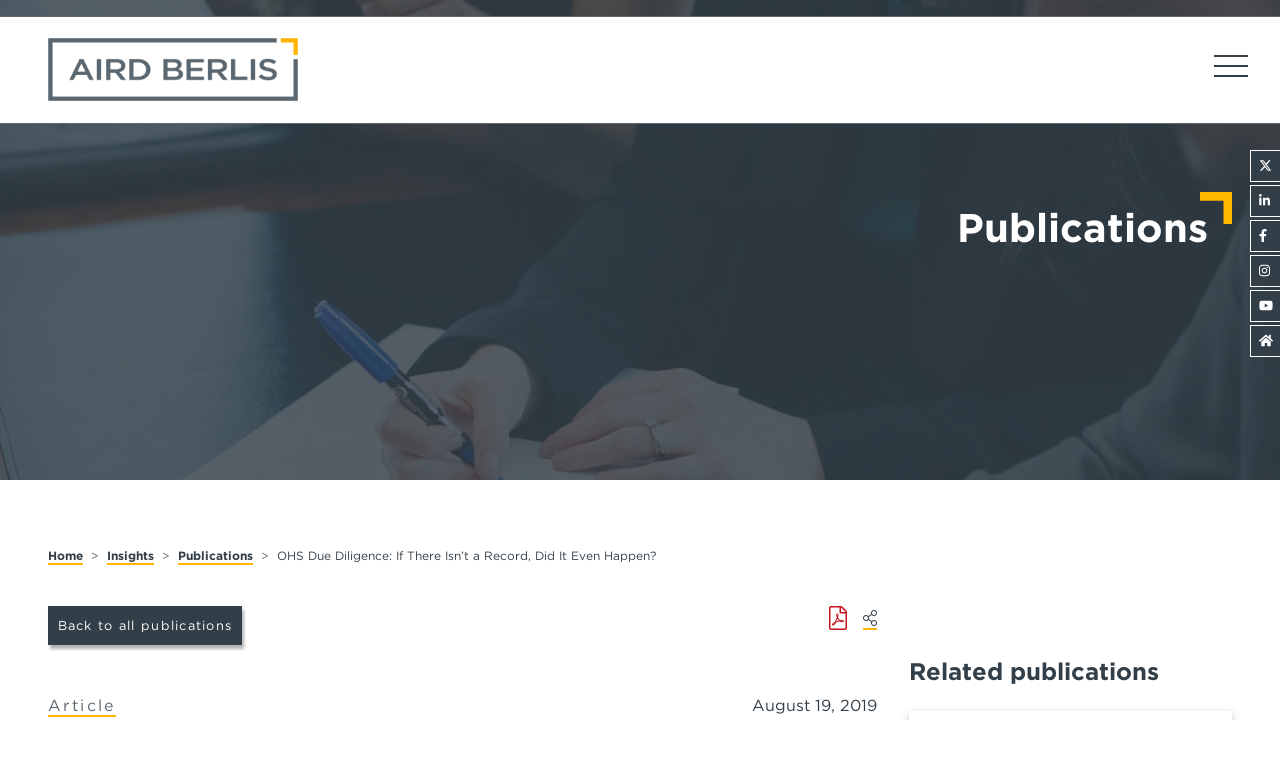

--- FILE ---
content_type: text/html; charset=utf-8
request_url: https://www.airdberlis.com/insights/publications/publication/ohs-due-diligence-if-there-isn-t-a-record-did-it-even-happen
body_size: 20763
content:
 <!DOCTYPE html> <html lang="en"> <head> <meta http-equiv="X-UA-Compatible" content="IE=edge,chrome=1" /> <meta charset="utf-8" /> <meta name="viewport" content="width=device-width, initial-scale=1, minimum-scale=1"> <!-- Gotham Font--> <link rel="stylesheet" type="text/css" href="https://cloud.typography.com/750836/7901972/css/fonts.css" /> <!-- load this style sheet asyncronously --> <link rel="stylesheet" href="/Styles/dist/kendo-ui-custom.min.css" media="print" onload="this.media='all'"> <!-- FontAwesome --> <script src="https://kit.fontawesome.com/c1aa683917.js" crossorigin="anonymous" async></script> <!-- load this style sheet asyncronously --> <link rel="stylesheet" href="/dist/kendo-ui-custom.min.css" media="print" onload="this.media='all'"> <link href="/Frontend-Assembly/Telerik.Sitefinity.Frontend.Search/assets/dist/css/sf-search-box.min.css" rel="stylesheet" type="text/css" /> <!-- Google Tag Manager --> <script>(function (w, d, s, l, i) {
                w[l] = w[l] || []; w[l].push({
                    'gtm.start':
                        new Date().getTime(), event: 'gtm.js'
                }); var f = d.getElementsByTagName(s)[0],
                    j = d.createElement(s), dl = l != 'dataLayer' ? '&l=' + l : ''; j.async = true; j.src =
                        'https://www.googletagmanager.com/gtm.js?id=' + i + dl; f.parentNode.insertBefore(j, f);
            })(window, document, 'script', 'dataLayer', 'GTM-M2VHK9D');</script> <!-- End Google Tag Manager --> <!-- Main Stylesheet --> <link rel="stylesheet" href='/dist/main.css'> <title>
	OHS Due Diligence: If There Isn’t a Record, Did It Even Happen?
</title><meta id="description" name="description" content="Much has been, and continues to be, written about the corporate due diligence defence in Occupational Health and Safety Act prosecutions. Scores, if not hundreds, of articles have been written both about what it means and how courts will assess due diligence once it has been raised." /><meta id="ogtype" property="og:type" content="article" /><meta id="ogtitle" property="og:title" content="OHS Due Diligence: If There Isn’t a Record, Did It Even Happen?" /><meta id="ogdescription" property="og:description" content="Much has been, and continues to be, written about the corporate due diligence defence in Occupational Health and Safety Act prosecutions. Scores, if not hundreds, of articles have been written both about what it means and how courts will assess due diligence once it has been raised." /><meta id="oglocale" property="og:locale" content="en_US" /><meta id="ogurl" property="og:url" content="https://www.airdberlis.com/insights/publications/publication/ohs-due-diligence-if-there-isn-t-a-record-did-it-even-happen" /><meta id="ogimage" property="og:image" content="https://www.airdberlis.com/images/default-source/default-album/shutterstock_335609987-record-keeping_-files_-papers0ad83a826168616da574ff000044313a.tmb-cfthumb_m.webp?Culture=en&amp;sfvrsn=9eb05bd5_2" /><meta id="ogsecureimage" property="og:image:secure_url" content="https://www.airdberlis.com/images/default-source/default-album/shutterstock_335609987-record-keeping_-files_-papers0ad83a826168616da574ff000044313a.tmb-cfthumb_m.webp?Culture=en&amp;sfvrsn=9eb05bd5_2" /><meta id="ogimagetype" property="og:image:type" content="image/jpeg" /><meta id="ogimagewidth" property="og:image:width" content="1000" /><meta id="ogimageheight" property="og:image:height" content="667" /><meta id="ogarticlepublished" property="article:published_time" content="2019-08-19" /><meta id="ogarticlemodified" property="article:modified_time" content="2022-06-30" /><meta id="twittercard" name="twitter:card" content="summary_large_image" /><meta id="twittertitle" name="twitter:title" content="OHS Due Diligence: If There Isn’t a Record, Did It Even Happen?" /><meta id="twitterdescription" name="twitter:description" content="Much has been, and continues to be, written about the corporate due diligence defence in Occupational Health and Safety Act prosecutions. Scores, if not hundreds, of articles have been written both about what it means and how courts will assess due diligence once it has been raised." /><meta id="twitterimage" name="twitter:image" content="https://www.airdberlis.com/images/default-source/default-album/shutterstock_335609987-record-keeping_-files_-papers0ad83a826168616da574ff000044313a.tmb-cfthumb_m.webp?Culture=en&amp;sfvrsn=9eb05bd5_2" /><script type="application/ld+json">{"@context":"http://schema.org","@type":"WebSite","name":"","description":"","image":{"@type":"ImageObject","url":"CFImages/logo.png"},"url":""}</script><script type="application/ld+json">{"@context":"http://schema.org","@type":"Organization","name":"","description":"","url":"","address":{"@type":"PostalAddress","addressLocality":"Toronto","addressRegion":"ON","postalCode":"M5J 2T9","streetAddress":"181 Bay St."},"logo":{"@type":"ImageObject","url":"CFImages/logo.png"}}</script><script type="application/ld+json">{"@context":"http://schema.org","@type":"BreadcrumbList","itemListElement":[{"@type":"ListItem","@id":"https://www.airdberlis.com/insights","name":"Insights","position":"1"},{"@type":"ListItem","@id":"https://www.airdberlis.com/insights/publications/publication/ohs-due-diligence-if-there-isn-t-a-record-did-it-even-happen","name":"OHS Due Diligence: If There Isn’t a Record, Did It Even Happen?","position":"2"}]}</script><script type="application/ld+json">{"@context":"http://schema.org","@type":"Article","description":"Much has been, and continues to be, written about the corporate due diligence defence in Occupational Health and Safety Act prosecutions. Scores, if not hundreds, of articles have been written both about what it means and how courts will assess due diligence once it has been raised.","image":"https://www.airdberlis.com/images/default-source/default-album/shutterstock_335609987-record-keeping_-files_-papers0ad83a826168616da574ff000044313a.tmb-cfthumb_m.webp?Culture=en&sfvrsn=9eb05bd5_2","mainEntityOfPage":"https://www.airdberlis.com/insights/publications/publication/ohs-due-diligence-if-there-isn-t-a-record-did-it-even-happen","url":"https://www.airdberlis.com/insights/publications/publication/ohs-due-diligence-if-there-isn-t-a-record-did-it-even-happen","author":[{"@type":"Person","name":"David S. Reiter"}],"dateCreated":"2019-08-19T00:00:00-04:00","dateModified":"2022-06-30T00:00:00-04:00","datePublished":"2019-08-19T00:00:00-04:00","headline":"OHS Due Diligence: If There Isn’t a Record, Did It Even Happen?","keywords":"","publisher":{"@type":"Organization","name":"","description":"","url":"","address":{"@type":"PostalAddress","addressLocality":"Toronto","addressRegion":"ON","postalCode":"M5J 2T9","streetAddress":"181 Bay St."},"logo":{"@type":"ImageObject","url":"CFImages/logo.png"}},"wordCount":1001}</script><meta name="Generator" content="Sitefinity 15.0.8228.0 DX" /><link rel="canonical" href="https://www.airdberlis.com/insights/publications/publication/ohs-due-diligence-if-there-isn-t-a-record-did-it-even-happen" /></head> <body class="mainSite  detailPage "> <!-- Google Tags (noscript) --> <noscript> <iframe src="https://www.googletagmanager.com/ns.html?id=GTM-M2VHK9D"
                height="0" width="0" style="display: none; visibility: hidden"></iframe> </noscript> <!-- End Google Tags (noscript) --> <nav id="skiptocontent" aria-label="Skip Navigation Links" style=""> <a href="#main_content" tabindex="0">skip to main content</a> </nav> <div hidden> <span id="new-window-0">Opens in a new window</span> <span id="new-window-1">Opens an external site</span> <span id="new-window-2">Opens an external site in a new tab</span> </div> <div id="wrapper" class="pageWrapper"> <header id="header"> 
<div id="cph_globalAlerts_TE78727E4002_Col00" class="sf_colsIn container" data-sf-element="Container" data-placeholder-label="Container">
<div>
    <ul>
    </ul>


</div>

</div>

 <div class="mobileHeader"> <nav class="mobileNav" aria-label="Mobile Site Navigation" aria-expanded="false"> 
<div class="grid resizable" data-sf-element="Resizable 2 Column Grid" data-gutter-width="3rem" data-media-breakpoint="767px" data-align-items="grid-align-stretch" data-justify-content="grid-start" style="margin: 0px calc(-1.5rem);">
    <div id="cph_mobileNav_T2D1CFBBB008_Col00" class="sf_colsIn col mobileNavWrapper" data-sf-element="Column 1" data-placeholder-label="Column 1" data-col-width="grow" data-align-items="col-align-stretch" data-justify-content="col-top" style="margin: 0px calc(1.5rem);">
    <div class="sfContentBlock sf-Long-text cmsContent"><ul class="socialLinks"><li><a href="https://twitter.com/AirdBerlis" target="_blank" title="Follow us on Twitter" aria-hidden="true" data-sf-ec-immutable=""><span class="fak fa-x-twitter" role="presentation"></span><span class="sr-only">Follow us on Twitter</span></a></li><li><a href="https://ca.linkedin.com/company/aird-&amp;-berlis-llp" target="_blank" title="Join us on LinkedIn" aria-hidden="true" data-sf-ec-immutable=""><span class="fab fa-linkedin-in" role="presentation"></span><span class="sr-only">Join us on LinkedIn</span></a></li><li><a href="https://www.facebook.com/Aird-Berlis-LLP-956630464408019/?rf=272739782781275" target="_blank" title="Like us on Facebook" aria-hidden="true" data-sf-ec-immutable=""><span class="fab fa-facebook-f" role="presentation"></span><span class="sr-only">Like us on Facebook</span></a></li><li><a href="https://www.instagram.com/airdberlislife/" target="_blank" title="Follow us on instagram" aria-hidden="true" data-sf-ec-immutable=""><span class="fab fa-instagram" role="presentation"></span><span class="sr-only">Follow us on instagram</span></a></li><li><a href="https://www.youtube.com/channel/UCdE6tkBxU_9Yh9ivstU6D0Q" target="_blank" title="Follow us on YouTube" aria-hidden="true" data-sf-ec-immutable=""><span class="fab fa-youtube" role="presentation"></span><span class="sr-only">Follow us on YouTube</span></a></li><li><a href="/home" aria-hidden="true" title="Go to Aird Berlis Home Page" target="_blank"><span class="fas fa-home" role="presentation"></span><span class="sr-only">Home Page</span></a></li></ul></div>
</div>
    <div id="cph_mobileNav_T2D1CFBBB008_Col01" class="sf_colsIn col mobileSocialWrapper" data-sf-element="Column 2" data-placeholder-label="Column 2" data-col-width="25%" data-align-items="col-align-stretch" data-justify-content="col-top" style="max-width: calc(25% - 1.5rem); flex-basis: calc(25% - 1.5rem); margin: 0px calc(1.5rem);">
    <div class="sfContentBlock sf-Long-text cmsContent"><nav aria-label="Secondary Menu Links"><ul class="reset"><li><a href="/who-we-are/diversity-inclusion">Diversity &amp; Inclusion</a></li><li><a href="/who-we-are/join-us/students-home">Students</a></li><li><a href="/who-we-are/join-us">Join Us</a></li><li><a href="https://work.airdberlis.com" target="_blank" data-sf-ec-immutable="">Login</a></li><li><a role="button" class="searchToggle aslink" aria-haspopup="true" aria-expanded="false" aria-controls="searchModal" data-sf-ec-immutable="">Search</a></li></ul></nav></div>
</div>
</div>



<div>
<input type="text" title="Search input" placeholder="Search" id="0a84daab-b7dd-4255-b63b-aa547f475f34" value="" />
<button type="button" id="204a5560-75e0-4cb1-bbc2-287825f685bc" >Search</button>
<input type="hidden" data-sf-role="resultsUrl" value="/search" />
<input type="hidden" data-sf-role="indexCatalogue" value="customsearchresults" />
<input type="hidden" data-sf-role="disableSuggestions" value='true' />
<input type="hidden" data-sf-role="minSuggestionLength" value="3" />
<input type="hidden" data-sf-role="suggestionFields" value="Title,Content" />
<input type="hidden" data-sf-role="language" value="en" />
<input type="hidden" data-sf-role="siteId" value="6f36bcb6-8752-4db0-9477-b116d48345ac" />
<input type="hidden" data-sf-role="suggestionsRoute" value="/restapi/search/suggestions" />
<input type="hidden" data-sf-role="searchTextBoxId" value='#0a84daab-b7dd-4255-b63b-aa547f475f34' />
<input type="hidden" data-sf-role="searchButtonId" value='#204a5560-75e0-4cb1-bbc2-287825f685bc' />
<input type="hidden" data-sf-role="scoringSettings" value='' />
<input type="hidden" data-sf-role="SearchInAllSitesInTheIndex" value='' />
</div>



 </nav> </div> <div class="searchHiddenWrapper"> 
<div id="cph_searchHeader_T2D1CFBBB015_Col00" class="sf_colsIn container" data-sf-element="Container" data-placeholder-label="Container"><div class="form-inline ">
    <div class="searchHidden">


        
        <div class="formGroup" role="search">
            <input type="search" id="searchBox-1" title="Search input" placeholder="Site Search" class="form-control" value="" aria-autocomplete="both" aria-describedby='SearchInfo-1' />
            <button type="button" class="sfsearchSubmit" aria-label="Submit Search"><span role="presentation" class="searchSubmit""></span><span class="sr-only">Submit Search</span></button>
            <span id='SearchInfo-1' aria-hidden="true" hidden>When autocomplete results are available use up and down arrows to review and enter to select.</span>
        </div>
        <button type="button" class="button searchCollapse"><span role="presentation" class="fal fa-times"></span><span class="sr-only">Close Search</span></button>

        <input type="hidden" data-sf-role="resultsUrl" value="/search" />
        <input type="hidden" data-sf-role="indexCatalogue" value="customsearchresults" />
        <input type="hidden" data-sf-role="wordsMode" value="AllWords" />
        <input type="hidden" data-sf-role="disableSuggestions" value='true' />
        <input type="hidden" data-sf-role="minSuggestionLength" value="3" />
        <input type="hidden" data-sf-role="suggestionFields" value="Title,Content" />
        <input type="hidden" data-sf-role="language" value="en" />
        <input type="hidden" data-sf-role="suggestionsRoute" value="/restapi/search/suggestions" />
        <input type="hidden" data-sf-role="searchTextBoxId" value='#searchBox-1' />
        <input type="hidden" data-sf-role="searchButtonId" value='#searchButton-1' />
        

    </div>
</div>



</div> </div> <div class="topHeader"> <button class="hamburger" type="button"> <span class="sr-only">Open Main Site Navigation</span> <div class="hamburger-inner"></div> </button> 
<div id="cph_topHeader_TE78727E4003_Col00" class="sf_colsIn socials fixedRight" data-sf-element="Div" data-placeholder-label="Socials Fixed Right">

</div><div id="cph_topHeader_T2D1CFBBB004_Col00" class="sf_colsIn socials fixedRight" data-sf-element="Div" data-placeholder-label="Fixed Right Social Links">
    <div class="sfContentBlock sf-Long-text cmsContent"><ul class="socialLinks"><li><a href="https://twitter.com/AirdBerlis" target="_blank" title="Follow us on Twitter" aria-hidden="true" data-sf-ec-immutable=""><span class="fak fa-x-twitter" role="presentation"></span><span class="sr-only">Follow us on Twitter</span></a></li><li><a href="https://ca.linkedin.com/company/aird-&amp;-berlis-llp" target="_blank" title="Join us on LinkedIn" aria-hidden="true" data-sf-ec-immutable=""><span class="fab fa-linkedin-in" role="presentation"></span><span class="sr-only">Join us on LinkedIn</span></a></li><li><a href="https://www.facebook.com/Aird-Berlis-LLP-956630464408019/?rf=272739782781275" target="_blank" title="Like us on Facebook" aria-hidden="true" data-sf-ec-immutable=""><span class="fab fa-facebook-f" role="presentation"></span><span class="sr-only">Like us on Facebook</span></a></li><li><a href="https://www.instagram.com/airdberlislife/" target="_blank" title="Follow us on instagram" aria-hidden="true" data-sf-ec-immutable=""><span class="fab fa-instagram" role="presentation"></span><span class="sr-only">Follow us on instagram</span></a></li><li><a href="https://www.youtube.com/channel/UCdE6tkBxU_9Yh9ivstU6D0Q" target="_blank" title="Follow us on YouTube" aria-hidden="true" data-sf-ec-immutable=""><span class="fab fa-youtube" role="presentation"></span><span class="sr-only">Follow us on YouTube</span></a></li><li><a href="/home" aria-hidden="true" title="Go to Aird Berlis Home Page" target="_blank"><span class="fas fa-home" role="presentation"></span><span class="sr-only">Home Page</span></a></li></ul></div>


</div> </div> <div class="header"> 
<div id="cph_header_TE78727E4004_Col00" class="sf_colsIn container" data-sf-element="Container" data-placeholder-label="Container"><div class="grid resizable mainHeaderGrid" data-sf-element="Resizable 2 Column Grid" data-gutter-width="1rem" data-media-breakpoint="none" data-align-items="grid-align-stretch" data-justify-content="grid-start" style="margin: 0px calc(-0.5rem);">
    <div id="cph_header_TE78727E4005_Col00" class="sf_colsIn col logo col-fixed col-align-start col-middle" data-sf-element="Column 1" data-placeholder-label="Logo" data-col-width="300px" data-align-items="col-align-start" data-justify-content="col-middle" style="width: 300px; margin: 0px calc(0.5rem);">
    <div class="sfContentBlock sf-Long-text cmsContent"><a href="/home"><img src="/images/default-source/default-album/logos/aird-berlis-logo.png?sfvrsn=392f52d5_4" alt="Aird Berlis Logo" sf-size="1979" /></a></div>
</div>
    <div id="cph_header_TE78727E4005_Col01" class="sf_colsIn col headerRight col-align-end" data-sf-element="Column 2" data-placeholder-label="Header RIght" data-col-width="grow" data-align-items="col-align-end" data-justify-content="col-top" style="margin: 0px calc(0.5rem);"><div id="cph_header_TE78727E4006_Col00" class="sf_colsIn topMenu" data-sf-element="Div" data-placeholder-label="Top Menu">
    <div class="sfContentBlock sf-Long-text cmsContent"><nav aria-label="Secondary Menu"><ul class="reset"><li><a href="/who-we-are/diversity-inclusion">Diversity &amp; Inclusion</a>
 </li><li><a href="/who-we-are/join-us/students-home">Students</a>
 </li><li><a href="/who-we-are/join-us">Join Us</a>
 </li><li><a data-sf-ec-immutable="" target="_blank" href="https://work.airdberlis.com">Login</a>
 </li><li><a data-sf-ec-immutable="" aria-label="Toggle search box" class="searchExpand">Search</a></li></ul></nav></div>


</div><div id="cph_header_TE78727E4007_Col00" class="sf_colsIn menu" data-sf-element="Div" data-placeholder-label="Menu"><nav class="megaNavWrapper" aria-label="">
    <ul class="megaNav">
    <li class="rootMenuItem hasChildren ">
        <a href="/who-we-are" target="_self" class="">Who We Are</a>
    <ul class="megaContainer  commonPanel">
            <li>
                <div class="megaInner defaultInner">
                    <div class="megaLeft">
    <div class="megaImage" style="background-image:url(/images/default-source/insidepagebanners/_mg_9564.tmb-cfthumb_s.webp?Culture=en&amp;sfvrsn=f53855d5_2);"></div>
                                                <div class="summary cmsContent">
                                <p>We are proud to be one of Canada&rsquo;s leading law firms, serving clients across Canada and around the world. We provide strategic legal advice on business, regulatory, constitutional, administrative law and public policy matters. Our lawyers and intellectual property professionals represent domestic and international clients, including multinational corporations, startups, individuals, governments and Indigenous nations.</p>
                            </div>
                    </div>
                    <div class="megaRight">
                        <span class="menuTitle"><a href="/who-we-are">Who We Are</a></span>
                        <ul class="treeView megaTreeView">
                                        <li>
                <a class=" " href="/who-we-are/client-centred-approach" target="_self">Client-Centred Approach</a>
            </li>
            <li>
                <a class=" " href="/who-we-are/representative-matters" target="_self">Representative Matters</a>
            </li>
            <li>
                <a class=" " href="/who-we-are/accolades" target="_self">Accolades</a>
            </li>
            <li>
                <a class=" " href="/who-we-are/firm-values" target="_self">Firm Values</a>
            </li>
            <li>
                <a class=" " href="/who-we-are/diversity-inclusion" target="_self">Diversity &amp; Inclusion</a>
            </li>
            <li>
                <a class=" " href="/who-we-are/international-reach" target="_self">International Reach</a>
            </li>
            <li>
                <a class=" " href="/who-we-are/commitment-to-community" target="_self">Commitment to Community</a>
            </li>
            <li class="hasChildren  ">
                <a class=" " href="/who-we-are/join-us" target="_self">Join Us</a>
                <ul class="subItems">
                                <li class="hasChildren  ">
                <a class=" " href="/who-we-are/join-us/students-home" target="_self">Students Home</a>
                <ul class="subItems">
                                <li>
                <a class=" " href="/who-we-are/join-us/students-home/why-aird-berlis" target="_self">Why Aird &amp; Berlis?</a>
            </li>
            <li>
                <a class=" " href="/who-we-are/join-us/students-home/why-you" target="_self">Why You?</a>
            </li>
            <li class="hasChildren  ">
                <a class=" " href="/who-we-are/join-us/students-home/summer" target="_self">Summer</a>
                <ul class="subItems">
                                <li>
                <a class=" " href="/who-we-are/join-us/students-home/summer/summer-program" target="_self">Summer Program</a>
            </li>
            <li>
                <a class=" " href="/who-we-are/join-us/students-home/summer/summer-recruitment" target="_self">Summer Recruitment</a>
            </li>
            <li>
                <a class=" " href="/who-we-are/join-us/students-home/summer/our-summer-students" target="_self">Our Summer Students</a>
            </li>
            <li>
                <a class=" " href="/who-we-are/join-us/students-home/summer/in-their-own-words" target="_self">In Their Own Words</a>
            </li>

                </ul>
            </li>
            <li class="hasChildren  ">
                <a class=" " href="/who-we-are/join-us/students-home/articling" target="_self">Articling</a>
                <ul class="subItems">
                                <li>
                <a class=" " href="/who-we-are/join-us/students-home/articling/articling-program" target="_self">Articling Program</a>
            </li>
            <li>
                <a class=" " href="/who-we-are/join-us/students-home/articling/our-articling-students" target="_self">Our 2025/26 Articling Program</a>
            </li>
            <li>
                <a class=" " href="/who-we-are/join-us/students-home/articling/in-their-own-words" target="_self">In Their Own Words</a>
            </li>

                </ul>
            </li>
            <li>
                <a class=" " href="/who-we-are/join-us/students-home/community" target="_self">Community</a>
            </li>
            <li>
                <a class=" " href="/who-we-are/join-us/students-home/resources" target="_self">Resources</a>
            </li>
            <li>
                <a class=" " href="/who-we-are/join-us/students-home/contacts" target="_self">Contacts</a>
            </li>

                </ul>
            </li>

                </ul>
            </li>

                        </ul>
                    </div>
                </div>
            </li>
    </ul>
    </li>
    <li class="rootMenuItem hasChildren ">
        <a href="/what-we-do" target="_self" class="">What We Do</a>
    <ul class="megaContainer  commonPanel">
            <li>
                <div class="megaInner expertiseInner">
                    <style>nav.megaNavWrapper ul.megaNav .k-animation-container .k-group.megaContainer div.megaInner.expertiseInner .expertiseTab .megaTreeView { grid-template-rows: repeat(15, auto);}nav.megaNavWrapper ul.megaNav .k-animation-container .k-group.megaContainer div.megaInner.expertiseInner .sectorsTab .megaTreeView { grid-template-rows: repeat(8, auto);}</style>
                    <div class="megaTabLinks">
                        <span class="tabLink selectedTab" data-target="expertise">Expertise</span>
                        <span class="tabLink" data-target="sectors">Industries</span>
                    </div>
                    <div class="megaTab expertiseTab active" data-tab="expertise">
                        <p>For a complete list of all our expertise <a href="/what-we-do/expertise/"><span class="highlight">click here</span></a>.</p>
                        <ul class="treeView megaTreeView"><li class="hasChildren"><a href="https://www.airdberlis.com/what-we-do/expertise/service/capital-markets">Capital Markets</a><span class='toggle'></span><ul class="level2"><li><a href="https://www.airdberlis.com/what-we-do/expertise/service/capital-pool-company-reverse-takeover">Capital Pool Company/Reverse Takeover</a></li><li><a href="https://www.airdberlis.com/what-we-do/expertise/service/reits">REITs</a></li><li><a href="https://www.airdberlis.com/what-we-do/expertise/service/venture-finance">Venture Finance</a></li></ul></li><li><a href="https://www.airdberlis.com/what-we-do/expertise/service/charities-not-for-profits">Charities & Not-for-Profits</a></li><li><a href="https://www.airdberlis.com/what-we-do/expertise/service/competition-antitrust-foreign-investment">Competition, Antitrust & Foreign Investment</a></li><li><a href="https://www.airdberlis.com/what-we-do/expertise/service/construction">Construction</a></li><li class="hasChildren"><a href="https://www.airdberlis.com/what-we-do/expertise/service/corporate-commercial">Corporate/Commercial</a><span class='toggle'></span><ul class="level2"><li><a href="https://www.airdberlis.com/what-we-do/expertise/service/private-business-services">Private Business Services</a></li><li><a href="https://www.airdberlis.com/what-we-do/expertise/service/startups-emerging-companies">Startups & Emerging Companies</a></li></ul></li><li><a href="https://www.airdberlis.com/what-we-do/expertise/service/distressed-real-estate">Distressed Real Estate</a></li><li class="hasChildren"><a href="https://www.airdberlis.com/what-we-do/expertise/service/energy">Energy</a><span class='toggle'></span><ul class="level2"><li><a href="https://www.airdberlis.com/what-we-do/expertise/service/climate-change-and-cap-trade">Climate Change</a></li><li><a href="https://www.airdberlis.com/what-we-do/expertise/service/electricity-natural-gas-regulatory-matters">Electricity & Natural Gas Regulatory Matters</a></li><li><a href="https://www.airdberlis.com/what-we-do/expertise/service/energy-contracting-and-m-a">Energy Contracting and M&A</a></li><li><a href="https://www.airdberlis.com/what-we-do/expertise/service/energy-efficiency-conservation-clean-technology">Energy Efficiency, Conservation & Clean Technology</a></li><li><a href="https://www.airdberlis.com/what-we-do/expertise/service/renewable-energy">Renewable Energy</a></li></ul></li><li><a href="https://www.airdberlis.com/what-we-do/expertise/service/environmental">Environmental</a></li><li class="hasChildren"><a href="https://www.airdberlis.com/what-we-do/expertise/service/estates-trusts">Estates & Trusts</a><span class='toggle'></span><ul class="level2"><li><a href="https://www.airdberlis.com/what-we-do/expertise/service/estates-trusts-and-capacity-litigation">Estate Litigation</a></li><li><a href="https://www.airdberlis.com/what-we-do/expertise/service/estates-trusts-planning-administration">Estates & Trusts Planning & Administration</a></li></ul></li><li class="hasChildren"><a href="https://www.airdberlis.com/what-we-do/expertise/service/financial-services">Financial Services</a><span class='toggle'></span><ul class="level2"><li><a href="https://www.airdberlis.com/what-we-do/expertise/service/banking-finance">Banking & Finance</a></li><li><a href="https://www.airdberlis.com/what-we-do/expertise/service/insolvency-restructuring">Insolvency & Restructuring</a></li></ul></li><li><a href="https://www.airdberlis.com/what-we-do/expertise/service/franchising">Franchising</a></li><li><a href="https://www.airdberlis.com/what-we-do/expertise/service/indigenous">Indigenous</a></li><li><a href="https://www.airdberlis.com/what-we-do/expertise/service/infrastructure">Infrastructure</a></li><li class="hasChildren"><a href="https://www.airdberlis.com/what-we-do/expertise/service/intellectual-property">Intellectual Property</a><span class='toggle'></span><ul class="level2"><li><a href="https://www.airdberlis.com/what-we-do/expertise/service/corporate-transactions">Corporate Transactions</a></li><li><a href="https://www.airdberlis.com/what-we-do/expertise/service/intellectual-property-litigation">Intellectual Property Litigation</a></li><li><a href="https://www.airdberlis.com/what-we-do/expertise/service/licensing-technology-transfer">Licensing & Technology Transfer</a></li><li><a href="https://www.airdberlis.com/what-we-do/expertise/service/patents-industrial-designs">Patents & Industrial Designs</a></li><li><a href="https://www.airdberlis.com/what-we-do/expertise/service/trademarks-branding">Trademarks & Branding</a></li></ul></li><li><a href="https://www.airdberlis.com/what-we-do/expertise/service/international-transactions">International Transactions</a></li><li><a href="https://www.airdberlis.com/what-we-do/expertise/service/investment-management-registration">Investment Management & Registration</a></li><li><a href="https://www.airdberlis.com/what-we-do/expertise/service/labour-employment">Labour & Employment</a></li><li class="hasChildren"><a href="https://www.airdberlis.com/what-we-do/expertise/service/litigation-dispute-resolution">Litigation & Dispute Resolution</a><span class='toggle'></span><ul class="level2"><li><a href="https://www.airdberlis.com/what-we-do/expertise/service/alternative-dispute-resolution">Alternative Dispute Resolution</a></li><li><a href="https://www.airdberlis.com/what-we-do/expertise/service/class-actions">Class Actions</a></li><li><a href="https://www.airdberlis.com/what-we-do/expertise/service/commercial-corporate-securities-litigation">Commercial, Corporate & Securities Litigation</a></li><li><a href="https://www.airdberlis.com/what-we-do/expertise/service/insurance-defence">Insurance Defence</a></li><li><a href="https://www.airdberlis.com/what-we-do/expertise/service/mediation-arbitration-services">Mediation/Arbitration Services</a></li><li><a href="https://www.airdberlis.com/what-we-do/expertise/service/professional-liability">Professional Liability</a></li><li><a href="https://www.airdberlis.com/what-we-do/expertise/service/real-estate-commercial-leasing-litigation">Real Estate & Commercial Leasing Litigation</a></li></ul></li><li><a href="https://www.airdberlis.com/what-we-do/expertise/service/mergers-acquisitions">Mergers & Acquisitions</a></li><li class="hasChildren"><a href="https://www.airdberlis.com/what-we-do/expertise/service/municipal-land-use-planning">Municipal & Land Use Planning</a><span class='toggle'></span><ul class="level2"><li><a href="https://www.airdberlis.com/what-we-do/expertise/service/municipal-accountability">Municipal Accountability</a></li></ul></li><li><a href="https://www.airdberlis.com/what-we-do/expertise/service/national-security">National Security</a></li><li><a href="https://www.airdberlis.com/what-we-do/expertise/service/privacy-data-security">Privacy & Data Security</a></li><li><a href="https://www.airdberlis.com/what-we-do/expertise/service/procurement">Procurement</a></li><li><a href="https://www.airdberlis.com/what-we-do/expertise/service/public-policy-government-relations">Public Policy & Government Relations</a></li><li class="hasChildren"><a href="https://www.airdberlis.com/what-we-do/expertise/service/real-estate">Real Estate</a><span class='toggle'></span><ul class="level2"><li><a href="https://www.airdberlis.com/what-we-do/expertise/service/commercial-leasing">Commercial Leasing</a></li><li><a href="https://www.airdberlis.com/what-we-do/expertise/service/condominiums">Condominiums</a></li><li><a href="https://www.airdberlis.com/what-we-do/expertise/service/hospitality-industry">Hospitality Industry</a></li></ul></li><li class="hasChildren"><a href="https://www.airdberlis.com/what-we-do/expertise/service/tax">Tax</a><span class='toggle'></span><ul class="level2"><li><a href="https://www.airdberlis.com/what-we-do/expertise/service/international-taxation-cross-border-tax">International Taxation & Cross-Border Tax</a></li><li><a href="https://www.airdberlis.com/what-we-do/expertise/service/tax-succession-planning">Tax & Succession Planning</a></li></ul></li><li><a href="https://www.airdberlis.com/what-we-do/expertise/service/tax-controversy-tax-litigation">Tax Controversy/Tax Litigation</a></li><li class="hasChildren"><a href="https://www.airdberlis.com/what-we-do/expertise/service/technology">Technology</a><span class='toggle'></span><ul class="level2"><li><a href="https://www.airdberlis.com/what-we-do/expertise/service/canada-s-anti-spam-legislation-(casl)">Canada’s Anti-Spam Legislation (CASL)</a></li><li><a href="https://www.airdberlis.com/what-we-do/expertise/service/e-commerce">E-Commerce</a></li><li><a href="https://www.airdberlis.com/what-we-do/expertise/service/licensing">Licensing</a></li><li><a href="https://www.airdberlis.com/what-we-do/expertise/service/technology-acquisition-sale">Technology Acquisition & Sale</a></li></ul></li><li class="hasChildren"><a href="https://www.airdberlis.com/what-we-do/expertise/service/workplace">Workplace</a><span class='toggle'></span><ul class="level2"><li><a href="https://www.airdberlis.com/what-we-do/expertise/service/occupational-health-safety">Occupational Health & Safety</a></li></ul></li></ul>

                    </div>
                    <div class="megaTab sectorsTab" data-tab="sectors">

                        <p>For a complete list of all our industries <a href="/what-we-do/industries/"><span class="highlight">click here</span></a>.</p>
                        <ul class="treeView megaTreeView"><li><a href="https://www.airdberlis.com/what-we-do/industries/industry/blockchain-cryptocurrencies-icos">Blockchain, Cryptocurrencies & ICOs</a></li><li><a href="https://www.airdberlis.com/what-we-do/industries/industry/cannabis">Cannabis</a></li><li><a href="https://www.airdberlis.com/what-we-do/industries/industry/crisis-response-risk-management">Crisis Response & Risk Management</a></li><li><a href="https://www.airdberlis.com/what-we-do/industries/industry/esg-sustainability">ESG & Sustainability</a></li><li><a href="https://www.airdberlis.com/what-we-do/industries/industry/esports-gaming">Esports & Gaming</a></li><li><a href="https://www.airdberlis.com/what-we-do/industries/industry/expropriation">Expropriation</a></li><li><a href="https://www.airdberlis.com/what-we-do/industries/industry/fintech">Fintech</a></li><li><a href="https://www.airdberlis.com/what-we-do/industries/industry/gaming">Gaming</a></li><li><a href="https://www.airdberlis.com/what-we-do/industries/industry/health">Healthcare</a></li><li><a href="https://www.airdberlis.com/what-we-do/industries/industry/life-sciences">Life Sciences</a></li><li><a href="https://www.airdberlis.com/what-we-do/industries/industry/mines-minerals">Mines & Minerals</a></li><li><a href="https://www.airdberlis.com/what-we-do/industries/industry/space-tech">Space Tech</a></li><li><a href="https://www.airdberlis.com/what-we-do/industries/industry/sports-media-entertainment">Sports, Media & Entertainment</a></li><li><a href="https://www.airdberlis.com/what-we-do/industries/industry/telecommunications">Telecommunications</a></li><li><a href="https://www.airdberlis.com/what-we-do/industries/industry/transportation">Transportation</a></li></ul>
                    </div>
                </div>
            </li>
    </ul>
    </li>
    <li class="rootMenuItem hasChildren ">
        <a href="/people" target="_self" class="">People</a>
    <ul class="megaContainer teammembers ">
            <li>
                <div class="megaInner teammembersInner">
                    <div class="megaLeft">
    <div class="megaImage" style="background-image:url(/images/default-source/insidepagebanners/_mg_8774.tmb-cfthumb_s.webp?Culture=en&amp;sfvrsn=2af157d5_2);"></div>
                                                    <div class="summary cmsContent">
                                The people are the difference at Aird &amp; Berlis. We look for critical thinkers, patient listeners and lawyers who are not only highly skilled at practising law, but are astute business people who leverage opportunities and solve complex problems for our clients.&nbsp;
                            </div>
                    </div>
                    <div class="megaRight">
                        <span class="menuTitle"><a href="/people">Directory</a></span>
                        

<div class="findAnything teamFilters">
    <script type="application/json" class="findAnythingData">{"RootUrl":"/people","Model":{"ContentTypes":["teammembers","expertises"],"TitleResourceLabel":null,"FallBackToSiteSearch":false}}</script>
    
    <div class="searchByInitialContainer">
        <h3>Find a Person <span class='subtle'>by last name</span></h3>

        <div class="alphaList">
                    <a class="initialFilter" data-letter-value="A">A</a>                     <a class="initialFilter" data-letter-value="B">B</a>                     <a class="initialFilter" data-letter-value="C">C</a>                     <a class="initialFilter" data-letter-value="D">D</a>                     <a class="initialFilter" data-letter-value="E">E</a>                     <a class="initialFilter" data-letter-value="F">F</a>                     <a class="initialFilter" data-letter-value="G">G</a>                     <a class="initialFilter" data-letter-value="H">H</a>                     <a class="initialFilter" data-letter-value="I">I</a>                     <a class="initialFilter" data-letter-value="J">J</a>                     <a class="initialFilter" data-letter-value="K">K</a>                     <a class="initialFilter" data-letter-value="L">L</a>                     <a class="initialFilter" data-letter-value="M">M</a>                     <a class="initialFilter" data-letter-value="N">N</a>                     <a class="initialFilter" data-letter-value="O">O</a>                     <a class="initialFilter" data-letter-value="P">P</a>                     <a class="initialFilter" data-letter-value="Q">Q</a>                     <a class="initialFilter" data-letter-value="R">R</a>                     <a class="initialFilter" data-letter-value="S">S</a>                     <a class="initialFilter" data-letter-value="T">T</a>                     <a class="initialFilter" data-letter-value="U">U</a>                     <a class="initialFilter" data-letter-value="V">V</a>                     <a class="initialFilter" data-letter-value="W">W</a>                     <a class="initialFilter" data-letter-value="X">X</a>                     <a class="initialFilter" data-letter-value="Y">Y</a>                     <a class="initialFilter" data-letter-value="Z">Z</a> 
        </div>
    </div>

    <h3 class='hrCentered'><span>or by name search below</span></h3>
    
    <fieldset class="keywordSearchWrapper">

        <label class="sr-only" for="txtKeyword-1" style="color:#000;background-color: #fff;">Name Search</label>
        <input type="search" value="" class="keywordSearch" placeholder="Name Search" id="txtKeyword-1" />
    </fieldset>
    
</div>

                    </div>
                </div>
            </li>
    </ul>
    </li>
    <li class="rootMenuItem hasChildren childSelected">
        <a href="/insights" target="_self" class="childSelected">Insights</a>
    <ul class="megaContainer  commonPanel">
            <li>
                <div class="megaInner defaultInner">
                    <div class="megaLeft">
                            <div class="summary cmsContent">
                                <p>The business world is always changing and we endeavour to keep our clients current and connected through a variety of publications, webinars, blogs and insights. </p>
                            </div>

            <!-- Blog Buttons -->
<div class="blogButtons">
    <ul class="reset">
        <li>
            <a class="firmWebinar" href="/insights/events">
                <div class="overlay">Upcoming Webinars
                </div>
            </a>
        </li>
        <li>
            <a class="firmWebinarArchive" href="/insights/events/webinars-archive">
                <div class="overlay">Archived Webinars </div>
            </a>

        </li>
        <li>
            <a class="firmBlog" href="/insights/blogs/firmblog">
                <div class="overlay">Firm Blog </div>
            </a>

        </li>
        <li>
            <a class="energyInsider" href="/insights/blogs/energyinsider">
                <div class="overlay">EnergyInsider.ca </div>
            </a>

        </li>
        <li>
            <a class="theSpotlight" href="/insights/blogs/thespotlight">
                <div class="overlay">TheSpotlight.ca </div>
            </a>

        </li>
        <li>
            <a class="startupSource" href="/insights/blogs/startupsource">
                <div class="overlay">StartupSource.ca </div>
            </a>

        </li>
    </ul>
</div>
                    </div>
                    <div class="megaRight">
                        <span class="menuTitle"><a href="/insights">Insights</a></span>
                        <ul class="treeView megaTreeView">
                                        <li>
                <a class=" " href="/insights/all-insights" target="_self">All Insights</a>
            </li>
            <li>
                <a class=" " href="/insights/doing-business-in-canada-2025" target="_self">Doing Business in Canada</a>
            </li>
            <li class="hasChildren  ">
                <a class=" " href="/insights/iba-2025-guide-to-toronto" target="_self">IBA 2025 Guide to Toronto</a>
                <ul class="subItems">
                                <li>
                <a class=" " href="/insights/iba-2025-guide-to-toronto/delegate-profiles" target="_self">Delegate Profiles</a>
            </li>
            <li>
                <a class=" " href="/insights/iba-2025-guide-to-toronto/restaurants" target="_self">Restaurants</a>
            </li>
            <li>
                <a class=" " href="/insights/iba-2025-guide-to-toronto/activities" target="_self">Activities</a>
            </li>
            <li>
                <a class=" " href="/insights/iba-2025-guide-to-toronto/day-trips" target="_self">Day Trips</a>
            </li>
            <li>
                <a class=" " href="/insights/iba-2025-guide-to-toronto/hotels" target="_self">Hotels</a>
            </li>
            <li>
                <a class=" " href="/insights/iba-2025-guide-to-toronto/map" target="_self">Map</a>
            </li>
            <li>
                <a class=" " href="/insights/iba-2025-guide-to-toronto/path" target="_self">PATH</a>
            </li>
            <li>
                <a class=" " href="/insights/iba-2025-guide-to-toronto/o-canada" target="_self">O Canada</a>
            </li>
            <li>
                <a class=" " href="/insights/iba-2025-guide-to-toronto/recent-representative-matters" target="_self">Recent Representative Matters</a>
            </li>

                </ul>
            </li>
            <li>
                <a class="childSelected " href="/insights/publications" target="_self">Publications</a>
            </li>
            <li>
                <a class=" " href="/insights/video-content" target="_self">Video Content</a>
            </li>
            <li class="hasChildren  ">
                <a class=" " href="/insights/blogs" target="_self">Blogs</a>
                <ul class="subItems">
                                <li>
                <a class=" " href="/insights/blogs/firmblog" target="_self">Aird &amp; Berlis Blog</a>
            </li>
            <li class="hasChildren  ">
                <a class=" " href="/insights/blogs/energyinsider" target="_self">EnergyInsider</a>
                <ul class="subItems">
                                <li>
                <a class=" " href="/insights/blogs/energyinsider/home" target="_self">Home</a>
            </li>
            <li>
                <a class=" " href="/insights/blogs/energyinsider/blog" target="_self">Blog</a>
            </li>
            <li>
                <a class=" " href="/insights/blogs/energyinsider/powerful-women" target="_self">Powerful Women</a>
            </li>
            <li>
                <a class=" " href="/insights/blogs/energyinsider/about-a-b-s-energy-group" target="_self">About A&amp;B’s Energy Group</a>
            </li>
            <li>
                <a class=" " href="/insights/blogs/energyinsider/our-lawyers" target="_self">Our Lawyers</a>
            </li>
            <li>
                <a class=" " href="/insights/blogs/energyinsider/contact-us" target="_self">Contact Us</a>
            </li>

                </ul>
            </li>
            <li class="hasChildren  ">
                <a class=" " href="/insights/blogs/startupsource" target="_self">StartupSource</a>
                <ul class="subItems">
                                <li>
                <a class=" " href="/insights/blogs/startupsource/home" target="_self">Home</a>
            </li>
            <li>
                <a class=" " href="/insights/blogs/startupsource/blog" target="_self">Blog</a>
            </li>
            <li>
                <a class=" " href="/insights/blogs/startupsource/what-we-offer" target="_self">What We Offer</a>
            </li>
            <li>
                <a class=" " href="/insights/blogs/startupsource/about" target="_self">About</a>
            </li>
            <li>
                <a class=" " href="/insights/blogs/startupsource/contact-us" target="_self">Contact Us</a>
            </li>

                </ul>
            </li>
            <li class="hasChildren  ">
                <a class=" " href="/insights/blogs/thespotlight" target="_self">TheSpotlight</a>
                <ul class="subItems">
                                <li>
                <a class=" " href="/insights/blogs/thespotlight/home" target="_self">Home</a>
            </li>
            <li>
                <a class=" " href="/insights/blogs/thespotlight/blog" target="_self">Blog</a>
            </li>
            <li>
                <a class=" " href="/insights/blogs/thespotlight/our-expertise" target="_self">Our Expertise</a>
            </li>
            <li>
                <a class=" " href="/insights/blogs/thespotlight/about-us" target="_self">About Us</a>
            </li>
            <li>
                <a class=" " href="/insights/blogs/thespotlight/contact-us" target="_self">Contact Us</a>
            </li>

                </ul>
            </li>

                </ul>
            </li>
            <li>
                <a class=" " href="/insights/news" target="_self">News</a>
            </li>
            <li class="hasChildren  ">
                <a class=" " href="/insights/events" target="_self">Upcoming Webinars</a>
                <ul class="subItems">
                                <li>
                <a class=" " href="/insights/events/webinars-archive" target="_self">Archived Webinars</a>
            </li>

                </ul>
            </li>
            <li>
                <a class=" " href="/insights/join-our-mailing-list" target="_blank">Subscribe</a>
            </li>

                        </ul>
                    </div>
                </div>
            </li>
    </ul>
    </li>
    <li class="rootMenuItem ">
        <a href="/contact" target="_self" class="">Contact Us</a>
    </li>
    </ul>
</nav>













</div></div>
</div>

</div> </div> </header> <main> <div class="topper"> 
 </div> <div class="bd" id="main_content"> 


<article aria-label="OHS Due Diligence: If There Isn’t a Record, Did It Even Happen?" class="detailView insight publication subType-article">




    <div class="topperSection">
        <div class="innerTopper">

            <div class="topperImageOuter">
                <div class="topperImage" style="background-image:url(https://www.airdberlis.com/images/default-source/insidepagebanners/_mg_9052.tmb-cfthumb_l.webp?Culture=en&amp;sfvrsn=d52e55d5_2);"></div>

            </div>
            <div class="container">
                <div class="topperContent">
                    <span class="topperTitle rootTitle withAirdCorner">Publications</span>
                </div>
            </div>
        </div>
    </div>
    <div class="detailViewLayoutGrid container">
        <div class="mainContent">

            <div class="breadCrumbOuter ">
    <div class="container">
        <nav class="breadCrumbInner">
                    <a href="/home">Home</a>
                    <span class="separator">></span>
                    <a href="/insights">Insights</a>
                    <span class="separator">></span>
                    <a href="/insights/publications">Publications</a>
                    <span class="separator">></span>
                    <span class="activeCrumb">OHS Due Diligence: If There Isn’t a Record, Did It Even Happen?</span>
        </nav>
    </div>
</div>
            
            <div class="printShareBack">
                <div class="backToRootOuter">
                    <a class="button" href="/insights/publications">Back to all publications</a>
                </div>
                <div class="printAndShare">
                    <form method="post" target="_blank" action="/insights/publications/publication/PrintPublication/">
                        <input type="hidden" id="hidPDFItemGuid" name="hidPDFItemGuid" value="38e03a82-6168-616d-a574-ff000044313a">
                        <button type="submit" class="button printable" aria-label="Printable PDF" title="Printable Summary"><span role="presentation" class="fal fa-file-pdf"></span></button>
                    </form>
                        <script type='text/javascript' src='//platform-api.sharethis.com/js/sharethis.js#property=5d011fe64351e9001265056a&product=custom-share-buttons' async='async'>
        window.addEventListener('DOMContentLoaded', function () {
            $("#pxcelframe").attr("title", "Share this IFrame");
        });
    </script>
    <div class="shareThis">
        <a class="toggleSharingOptions"><span role="presentation" class="fal fa-share-alt"></span></a>
            <ul class="sharingLinks">
            <li class="sharingLink">
                <button type="button" class="button share-button st-custom-button linkedin-share-button" data-network="linkedin" title="Share on LinkedIn" aria-label="Share on LinkedIn"><em class='fab fa-fw fa-linkedin-in'></em></button>
            </li>
            <li class="sharingLink">
                <button type="button" class="button share-button st-custom-button twitter-share-button" data-network="twitter" title="Share on Twitter" aria-label="Share on Twitter"><em class='fak fa-x-twitter'></em></button>
            </li>
            <li class="sharingLink">
                <button type="button" class="button share-button st-custom-button facebook-share-button" data-network="facebook" title="Share on Facebook" aria-label="Share on Facebook"><em class='fab fa-fw fa-facebook-f'></em></button>
            </li>
    </ul>

    </div>



                </div>
            </div>
            <div class="meta">
                <div class='contentTypeLabels'><a href = 'https://www.airdberlis.com/insights/publications?PublicationTypes=87ed3282-6168-616d-a574-ff000044313a'aria-label="View more of content type Article" > <span class='subType'>Article</span></a></div>
                <span class='dates' ><time datetime='2019-08-19'>August 19, 2019</time></span>
            </div>

            <h1>OHS Due Diligence: If There Isn’t a Record, Did It Even Happen?</h1>
            


            <div class='authorTeam' ><span class='authorLabel'>By: </span><span class='labelValuesSeperator'></span><a href="https://www.airdberlis.com/people/bio/david-s-reiter"aria-label="David S. Reiter">David S. Reiter</a></div>


            <div class="imgWrapper ">
                            <img  srcset="/images/default-source/default-album/shutterstock_335609987-record-keeping_-files_-papers.tmb-cfthumb_l.webp?Culture=en&amp;sfvrsn=74bf5bd5_2 1920w,/images/default-source/default-album/shutterstock_335609987-record-keeping_-files_-papers.tmb-cfthumb_s.webp?Culture=en&amp;sfvrsn=74bf5bd5_2 720w" sizes="1920px ,(max-width: 720px) 720px" src="/images/default-source/default-album/shutterstock_335609987-record-keeping_-files_-papers.jpg?sfvrsn=74bf5bd5_2" alt=""  />
            </div>

                            <section class="overview" aria-label="Overview">
                    
                    <div class="cmsContent">
                        
                        <p>Much has been, and continues to be, written about the corporate due diligence defence in <em>Occupational Health and Safety Act</em> prosecutions. Scores, if not hundreds, of articles have been written both about what it means and how courts will assess due diligence once it has been raised. </p>
<p>Obviously, these topics are important and businesses that employ workers benefit greatly from them. Unfortunately, one point that is often missed in the mix is the absolutely critical role that record keeping plays in establishing due diligence. This article aims to remedy that. </p>
<p>The point is made by numerous cases, including the following relatively recent examples: <em>Ontario (Ministry of Labour) v. Algoma Tubes Inc</em>.<a href="file:///C:/Users/scarter/AppData/Local/Microsoft/Windows/Temporary%20Internet%20Files/Content.Outlook/C02XX0P8/Due%20Diligence.DOCX#_ftn1" name="_ftnref1"></a><sup>1</sup> and <em>R. v. Wal-Mart Canada Corp</em>.<a href="file:///C:/Users/scarter/AppData/Local/Microsoft/Windows/Temporary%20Internet%20Files/Content.Outlook/C02XX0P8/Due%20Diligence.DOCX#_ftn2" name="_ftnref2"></a><sup>2</sup></p>
<p>The Algoma Tubes decision involved a relatively straightforward issue. The company had been charged with failing to guard one of its machines contrary to the requirements of the <em>Industrial Establishments Regulation</em>. It chose to assert a due diligence defence at trial, at least in part, by pointing to a series of inspections that the Ministry had conducted some seven to nine years earlier. These inspections had been part of a larger &ldquo;<em>guarding</em>&rdquo; project that the Ministry had conducted by attending at the facility to identify guarding deficiencies and to direct necessary fixes. At the time, the machine that became an issue in the case had been in the facility without a guard. It appears that the defence wanted to argue that the company&rsquo;s diligence was reflected in the fact that even the Ministry inspectors themselves hadn&rsquo;t caught the problem when they were looking for it. </p>
<p>Part of the way in which the company sought to establish its defence involved an application for the disclosure and production of the Ministry&rsquo;s inspection records for the facility from 2007 and 2009. The Court however denied the application, finding that (i) the records were not first-party disclosure (i.e. fruits of the immediate investigation before the Court), and (ii) because so much time had passed during which several elements of the facility had changed (including non-guarding related aspects of the machine in issue), the records were not obviously relevant. </p>
<p>From the decision, it appears that the defence was left without some of the key evidence it wanted to establish its defence.</p>
<p>The Wal-Mart case makes the same point, but from a different perspective. It also involved the prosecution of an offence under the <em>Industrial Establishments</em> <em>Regulation</em>, but it didn&rsquo;t involve a disclosure application. The facts were as follows: a worker had been using a manual skid jack to move products. In the course of doing so, he backed into an empty skid that had been left in one of the warehouse&rsquo;s aisles. He fell, hit his head and died three weeks later. It was determined that the accident contributed to his death. The Ministry of Labour charged the company with failing to keep the aisle free of obstructions and hazards. </p>
<p>In asserting its defence, the company pointed to a sweeping program that it had put in place, and argued that the program demonstrated that it had diligently attended to obstructions and hazards in all areas, including the aisle ways. However, the Court didn&rsquo;t accept that the company had been duly diligent. Its decision centred in large measure on the fact that the company couldn&rsquo;t produce logs to show that the sweeping program had been followed on that day in that area. These missing logs undermined the defence, and the company was convicted. The conviction was then later upheld on appeal.</p>
<p>Both of these cases demonstrate that record keeping can be central to a business&rsquo; ability to defend itself. </p>
<p>Consider the difference it would have made in the Algoma case, both to the application and the trial, if the company had kept accurate records of all Ministry of Labour attendances at the premises. If records had been kept, and they had included event forms that detailed times, places, people and actions (including follow-up notations), the company would have been able to establish what happened with certainty, and that the Ministry&rsquo;s records were obviously relevant. That would have made all the difference in the world to the defence.</p>
<p>A similar point is made in the Wal-Mart case. Had the sweep program logs been available they would have shown that the company not only had a program to address the hazards, it also had effectively implemented the program. Without the records, the Court looked at the situation and concluded that it was as if the efforts hadn&rsquo;t even been taken.</p>
<p>Having recognized that record keeping is critically important to a company&rsquo;s operations, we recommend that businesses take, at minimum, the following three steps:</p>
<ol>
    <li>Convene department meetings at which managers can report on what has happened in their department, and what will be happening. This information can be used to <strong>identify events that are out of the ordinary, and what documentation needs to be created</strong>.<br />
    <br />
    </li>
    <li>The meetings can also be used to <strong>ensure that records are being kept of routine events that reflect the business&rsquo; implementation of its policies</strong>. Managers should run through a checklist of the documentation that their reports are supposed to be creating. If records have been made, managers should make sure they have been filed in the appropriate place. If the records haven&rsquo;t been created, the mistake will have been caught, hopefully while events are still fresh in everyone&rsquo;s minds &ndash; and it can then be corrected.<br />
    <br />
    </li>
    <li>Lastly, managers should <strong>conduct a periodic audit to ensure that record creation procedures are being followed</strong>. This can be as simple as adding a line to the monthly or quarterly inspection list.<br />
    <br />
    </li>
</ol>
<p>At the end of the day, the key is to find a way to ensure that your business is recording all of the positive things it has been doing. The records will help the business to protect itself should there be an incident. As the highlighted cases illustrated, the absence of records can leave people asking if anything was even done at all.</p>
<div> <hr align="left" size="1" width="33%" />
<div id="ftn1">
<p><a href="file:///C:/Users/scarter/AppData/Local/Microsoft/Windows/Temporary%20Internet%20Files/Content.Outlook/C02XX0P8/Due%20Diligence.DOCX#_ftnref1" name="_ftn1"></a><sup>1</sup> 2019 ONCJ 300</p>
</div>
<div id="ftn2">
<p><a href="file:///C:/Users/scarter/AppData/Local/Microsoft/Windows/Temporary%20Internet%20Files/Content.Outlook/C02XX0P8/Due%20Diligence.DOCX#_ftnref2" name="_ftn2"></a><sup>2</sup> 2017 ONSC 6726</p>
</div>
</div>
                    </div>
                </section>


    <section aria-label="Related people" class="wrapper related  teammembersWrapper">
        
        <ul  class="listView related  teammembers">
                <li>
                    
<article aria-label="David S. Reiter" class="cardView  teammember withHoverContent clickable hasImage" data-url="https://www.airdberlis.com/people/bio/david-s-reiter" >
    <div class="innerContent">
        <div class="itemImage">
            <div class="hoverContent bgDark dark">
                <div class="shortBio">
                    <span class="headerLabel">Bio</span>
                    <p>As a strategic litigator, David focuses on a variety of civil and quasi-criminal matters involving incidents and conduct at and outside of workplaces.</p>
                </div>
                <a href="https://www.airdberlis.com/people/bio/david-s-reiter" class="readMore"   aria-label="David S. Reiter" title="David S. Reiter" tabindex="0">Full bio</a>
            </div>
            
            <div class="imgWrapper ">
                        <img  src="/images/default-source/blogimages/reiter_david-23776-web.tmb-cfthumb_m.webp?Culture=en&amp;sfvrsn=21849df8_1" alt=""  />
            </div>


        </div>
        <div class="itemContent">
            <div class="nameDesignationsPronunciation">
                <h3 ><a href="https://www.airdberlis.com/people/bio/david-s-reiter"   aria-label="David S. Reiter" title="David S. Reiter" tabindex="0">David S. Reiter</a></h3>
                
            </div>
            

        

            <span class='position' >Partner</span>
            <ul class="contactInfo">
                    <li><span class="contactItemWrapper"><a href='mailto:dreiter@airdberlis.com' title='Email now' aria-label="Email now">dreiter@airdberlis.com</a></span></li>
                                    <li><span class='prefixLabel phone'>T</span><a href='tel:4168654734' title='Call now' aria-label="4 1 6 8 6 5 4 7 3 4">416.865.4734</a></li>
                            </ul>
        </div>
    </div>
</article>
                </li>
        </ul>
    </section>

    <section aria-label="Related Areas of Expertise" class="wrapper related expertiseandsectorsWrapper expertisesWrapper" data-placeholder-label="Related Areas of Expertise" >
        <h2 class='listViewTitle'  name='relatedAreasOfExpertise' id='relatedAreasOfExpertise'>Related Areas of Expertise</h2>
        <ul  class="listView related expertiseandsectors expertises">
                <li>
                    

<div aria-label="Workplace" class="cardView expertiseandsector expertise  clickable hasImage" data-url="https://www.airdberlis.com/what-we-do/expertise/service/workplace" >
    <div class="visibleContent">
        <div class="itemImage">
            
            <div class="bgImgWrapper   ">
                            <div class="bgImg" style="background-image:url('/images/default-source/practiceareabanners/istock-495343052.tmb-cfthumb_s.webp?Culture=en&amp;sfvrsn=725255d5_3')" role="img" aria-label="Safety helmets and gloves hang from a rack" title="Safety helmets and gloves hang from a rack"></div>
            </div>


        </div>
        <div class="overlay dark">
            <a href="https://www.airdberlis.com/what-we-do/expertise/service/workplace"    aria-label="Workplace" title="Workplace" tabindex="0">Workplace</a>
        </div>
    </div>
</div>


                </li>
        </ul>
    </section>


        </div>
        <div class="sideContent">
            <div class="sideContentInner">
    <section aria-label="Related publications" class="wrapper related insightsWrapper publicationsWrapper" data-placeholder-label="Related publications" >
        <h2 class='listViewTitle'  name='relatedPublications' id='relatedPublications'>Related publications</h2>
        <ul  class="listView related insights publications">
                <li>
                    
<div aria-label="Wild Wing Ruling Raises Red Flags for End-of-Year Resales" class="cardView insight publication  clickable featured subType-article" data-url="https://www.airdberlis.com/insights/publications/publication/wild-wing-ruling-raises-red-flags-for-end-of-year-resales" >
    <div class="innerContent">
        <div class="itemContent">
            <div class='contentTypeLabels'><a href = 'https://www.airdberlis.com/insights/publications?PublicationTypes=87ed3282-6168-616d-a574-ff000044313a'aria-label="View more of content type Article" > <span class='subType'>Article</span></a></div>
            <h3 ><a href="https://www.airdberlis.com/insights/publications/publication/wild-wing-ruling-raises-red-flags-for-end-of-year-resales"   aria-label="Wild Wing Ruling Raises Red Flags for End-of-Year Resales" title="Wild Wing Ruling Raises Red Flags for End-of-Year Resales" tabindex="0">Wild Wing Ruling Raises Red Flags for End-of-Year Resales</a></h3>
            <div class="meta">
                
                <span class='dates' ><time datetime='2025-11-14'>November 14, 2025</time></span>
            </div>
            <div class='summary' >This article cautions franchisors that the Savannah Wells Holdings decision makes clear they forfeit the resale exemption if they become actively involved in a franchise transfer.</div>
            
        </div>
    </div>
</div>
                </li>
                <li>
                    
<div aria-label="What Budget 2025 Means for Canada’s Financial Services Sector" class="cardView insight publication  clickable featured subType-article" data-url="https://www.airdberlis.com/insights/publications/publication/what-budget-2025-means-for-canada-s-financial-services-sector" >
    <div class="innerContent">
        <div class="itemContent">
            <div class='contentTypeLabels'><a href = 'https://www.airdberlis.com/insights/publications?PublicationTypes=87ed3282-6168-616d-a574-ff000044313a'aria-label="View more of content type Article" > <span class='subType'>Article</span></a></div>
            <h3 ><a href="https://www.airdberlis.com/insights/publications/publication/what-budget-2025-means-for-canada-s-financial-services-sector"   aria-label="What Budget 2025 Means for Canada’s Financial Services Sector" title="What Budget 2025 Means for Canada’s Financial Services Sector" tabindex="0">What Budget 2025 Means for Canada’s Financial Services Sector</a></h3>
            <div class="meta">
                
                <span class='dates' ><time datetime='2025-11-06'>November 06, 2025</time></span>
            </div>
            <div class='summary' >This article explains that Budget 2025 aims to boost innovation, competition and consumer protection in Canada’s financial services sector through regulatory reforms, open banking, stablecoin oversigh...</div>
            
        </div>
    </div>
</div>
                </li>
                <li>
                    
<div aria-label="Budget 2025: Highlights of Business, International and Personal Tax Measures" class="cardView insight publication  clickable featured subType-article hasImage" data-url="https://www.airdberlis.com/insights/publications/publication/budget-2025--highlights-of-business--international-and-personal-tax-measures" >
        <div class="itemImage">
            
            <div class="imgWrapper ">
                            <img  srcset="/images/default-source/blogimages/federal-budget-2025-website-news-876x254.tmb-cfthumb_s.webp?Culture=en&amp;sfvrsn=ae621395_1 720w,/images/default-source/blogimages/federal-budget-2025-website-news-876x254.tmb-cfthumb_m.webp?Culture=en&amp;sfvrsn=ae621395_1 1300w,/images/default-source/blogimages/federal-budget-2025-website-news-876x254.tmb-cfthumb_l.webp?Culture=en&amp;sfvrsn=ae621395_1 1920w" sizes="(max-width: 720px) 720px,(max-width: 1300px) 1300px,1920px " src="/images/default-source/blogimages/federal-budget-2025-website-news-876x254.jpg?sfvrsn=ae621395_1" alt=""  />
            </div>


        </div>
    <div class="innerContent">
        <div class="itemContent">
            <div class='contentTypeLabels'><a href = 'https://www.airdberlis.com/insights/publications?PublicationTypes=87ed3282-6168-616d-a574-ff000044313a'aria-label="View more of content type Article" > <span class='subType'>Article</span></a></div>
            <h3 ><a href="https://www.airdberlis.com/insights/publications/publication/budget-2025--highlights-of-business--international-and-personal-tax-measures"   aria-label="Budget 2025: Highlights of Business, International and Personal Tax Measures" title="Budget 2025: Highlights of Business, International and Personal Tax Measures" tabindex="0">Budget 2025: Highlights of Business, International and Personal Tax Measures</a></h3>
            <div class="meta">
                
                <span class='dates' ><time datetime='2025-11-04'>November 04, 2025</time></span>
            </div>
            <div class='summary' >This article summarizes Canada’s Budget 2025, outlining reduced operational spending, business tax changes, OECD-aligned international tax rules and personal tax measures including a Top-Up Tax Credit...</div>
            
        </div>
    </div>
</div>
                </li>
        </ul>
    </section>
            </div>
        </div>
    </div>

</article>
 </div> </main> </div> <footer id="footer" class="siteFooter dark"> <section aria-label="Sitemap and Subscribe" class="preFooter"> 
 </section> <section aria-label="About, Legal and Accessibility" class="mainFooter"> 
<div id="cph_footer_TE78727E4008_Col00" class="sf_colsIn container" data-sf-element="Container" data-placeholder-label="Container"><div class="grid resizable mainFooterGrid grid-between" data-sf-element="Resizable 2 Column Grid" data-gutter-width="1rem" data-media-breakpoint="767px" data-align-items="grid-align-stretch" data-justify-content="grid-between" style="margin: 0px calc(-0.5rem);">
    <div id="cph_footer_TE78727E4010_Col00" class="sf_colsIn col leftSide footerLogos col-auto-width col-align-start" data-sf-element="Column 1" data-placeholder-label="Left" data-col-width="grow" data-align-items="col-align-start" data-justify-content="col-top" style="margin: 0px calc(0.5rem);">
    <div class="sfContentBlock sf-Long-text cmsContent"><a title="Aird & Berlis Home" href="/home"><img src="/images/default-source/default-album/logos/aird-berlis-logo-reversed.png?sfvrsn=352f52d5_6" class="berlisLogo" data-displaymode="Original" alt="Aird & Berlis Logo" /></a>
<a href="https://www.airdberlis.com/what-we-do/expertise/service/intellectual-property" data-sf-ec-immutable="" title="Aird & McBurney LP Home"><img src="/images/default-source/default-album/logos/aird-mcburney-logo-reversed.png?sfvrsn=312f52d5_6" class="mcburneyLogo" data-displaymode="Original" alt="Aird & McBurney LP Logo" /></a></div>
</div>
    <div id="cph_footer_TE78727E4010_Col01" class="sf_colsIn col rightSide col-auto-width col-align-end col-middle" data-sf-element="Column 2" data-placeholder-label="Right" data-col-width="grow" data-align-items="col-align-end" data-justify-content="col-middle" style="margin: 0px calc(0.5rem);">
    <div class="sfContentBlock sf-Long-text cmsContent"><p style="text-align:right;">Toronto | Vancouver</p><p style="text-align:right;">Aird &amp; Berlis LLP operates as a multi-disciplinary practice.</p></div>
</div>
</div>

</div> </section> <section aria-label="Copyright" class="copyrightFooter"> 
<div id="cph_copyright_TE78727E4009_Col00" class="sf_colsIn container" data-sf-element="Container" data-placeholder-label="Container"><div class="grid resizable copyrightFooterGrid" data-sf-element="Resizable 2 Column Grid" data-gutter-width="1rem" data-media-breakpoint="767px" data-align-items="grid-align-stretch" data-justify-content="grid-start" style="margin: 0px calc(-0.5rem);">
    <div id="cph_copyright_TE78727E4011_Col00" class="sf_colsIn col leftSide col-align-start" data-sf-element="Column 1" data-placeholder-label="Left" data-col-width="grow" data-align-items="col-align-start" data-justify-content="col-top" style="margin: 0px calc(0.5rem);">
    <div class="sfContentBlock sf-Long-text cmsContent"><p><a href="/legal/accessibility">Accessibility</a> | <a href="/legal/privacy">Privacy </a>| <a href="/legal/disclaimer">Disclaimer</a>&nbsp;|&nbsp;<a target="_blank" href="/responsible-use-of-ai">Responsible Use of AI</a>&nbsp;| <a href="/who-we-are/firm-values">Firm Values</a></p><p><a href="/insights/blogs/startupsource">StartupSource.ca</a> | <a href="/insights/blogs/energyinsider">EnergyInsider.ca</a> | <a href="/insights/blogs/thespotlight">TheSpotlight.ca</a></p></div>
</div>
    <div id="cph_copyright_TE78727E4011_Col01" class="sf_colsIn col rightSide col-align-end" data-sf-element="Column 2" data-placeholder-label="Right" data-col-width="grow" data-align-items="col-align-end" data-justify-content="col-top" style="margin: 0px calc(0.5rem);">
    <div class="sfContentBlock sf-Long-text cmsContent"><p>All content &copy; Aird &amp; Berlis LLP. All rights reserved.</p>
<p>Developed by <a href="http://www.cubiclefugitive.com/" target="_blank">Cubicle Fugitive</a></p></div>
</div>
</div>

</div> </section> <a class="scrollToTop" aria-label="Scroll to top"><span role="presentation" class="fal fa-chevron-up"></span></a> </footer> <!-- Main Scripts --> <script src="/ScriptResource.axd?d=agwj-qG4Oi7k9hkvkRq2GdzFR3PhNQfuoAzEi2skdscsSW3DJm3DyzBp3H1sAO4qoCSM7rEQpQH7vmly45SS8cd97I1tc2dqYRarrVeIhTMaF9ew6WCq2RRisEq4fTnTQ67uYtQrRxsuV5KJlrrlpAb0i-T5otyJoXGkFEak_suzgNiXsr50vIQB3Z_ZY5Ir0&amp;t=2519684c" type="text/javascript"></script><script src="/ScriptResource.axd?d=ePnjFy9PuY6CB3GWMX-b_z_bfhLAduQz8XRIPvcCxFIQxDpBQGXSDiMsReOMuhn2d9eiEOX1JfcR4AcIbPI8FknKaU1A0QK1TLIuYLqAmi08RiqysxCqSd20C83esnhGFkMaKFC6Dsxkn09nBnezypqaaRrnuEOEySdu8vTzlWiuW52PTTJT-0GRsMJCnnTz0&amp;t=2519684c" type="text/javascript"></script><script src="/ScriptResource.axd?d=Uf8BQcxRshYGUr_fjsqPCPWWAkbCjK9XR_cypO9kXdOWxV0aidmOZgvT6j4jHm4SD3VOP8q3xFkX6vHMp8Fick0NGkk-AFnYMDeZDDK0EoihOCw989HnWJVXtxu-VUZQ8hJrHNKCFDznnQmDbCNius0Pef8DaGGR8chdD_cCsNx7cKQZNJyste31mQSi-OrJ0&amp;t=2519684c" type="text/javascript"></script> <script src="/dist/kendo-ui-custom.min.js"></script> <script src='/dist/main.js'></script> <script src="/Frontend-Assembly/Telerik.Sitefinity.Frontend.Search/Mvc/Scripts/SearchBox/Search-box.js?v=MTUuMC44MjI4LjA%3d" type="text/javascript"></script><script src="/Frontend-Assembly/Telerik.Sitefinity.Frontend.Navigation/Mvc/Views/FindASearch/FindAnything.js?v=MjAzNDQzMzE2" type="text/javascript"></script><script src="/Frontend-Assembly/Telerik.Sitefinity.Frontend.Navigation/Mvc/Views/Navigation/CustomMega.js?v=LTk0MjE5MDQ2NQ%3d%3d" type="text/javascript"></script><script src="/Frontend-Assembly/Telerik.Sitefinity.Frontend/Mvc/Views/ShareThis/ShareThis.js?v=LTg0OTE0MjU4" type="text/javascript"></script> <!-- Start cookieyes banner --> <script id="cookieyes" type="text/javascript" src="https://cdn-cookieyes.com/client_data/b550fbbe9868a4b6cb35017a/script.js"></script> <!-- End cookieyes banner --> </body> </html>




--- FILE ---
content_type: text/css
request_url: https://www.airdberlis.com/Frontend-Assembly/Telerik.Sitefinity.Frontend.Search/assets/dist/css/sf-search-box.min.css
body_size: -1364
content:
ul.sf-autocomplete{position:absolute;padding:0;background:#fff;border:1px solid #ccc;list-style:none}ul.sf-autocomplete a{padding:3px;display:block;color:#000}ul.sf-autocomplete a.ui-state-focus{background-color:#eee}.ui-helper-hidden-accessible{border:0;clip:rect(0 0 0 0);height:1px;margin:-1px;overflow:hidden;padding:0;position:absolute;width:1px}

--- FILE ---
content_type: text/css
request_url: https://www.airdberlis.com/dist/main.css
body_size: 53083
content:
/*!*****************************************************************************************************************************************************************************************************************************************************************************************************************************************************!*\
  !*** css ./node_modules/css-loader/dist/cjs.js??ruleSet[1].rules[1].use[1]!./node_modules/postcss-loader/dist/cjs.js??ruleSet[1].rules[1].use[2]!./node_modules/resolve-url-loader/index.js??ruleSet[1].rules[1].use[3]!./node_modules/sass-loader/dist/cjs.js??ruleSet[1].rules[1].use[4]!./node_modules/@splidejs/splide/dist/css/splide.min.css ***!
  \*****************************************************************************************************************************************************************************************************************************************************************************************************************************************************/
.splide__container {
  box-sizing: border-box;
  position: relative;
}

.splide__list {
  backface-visibility: hidden;
  display: -ms-flexbox;
  display: flex;
  height: 100%;
  margin: 0 !important;
  padding: 0 !important;
}

.splide.is-initialized:not(.is-active) .splide__list {
  display: block;
}

.splide__pagination {
  -ms-flex-align: center;
  align-items: center;
  display: -ms-flexbox;
  display: flex;
  -ms-flex-wrap: wrap;
  flex-wrap: wrap;
  -ms-flex-pack: center;
  justify-content: center;
  margin: 0;
  pointer-events: none;
}

.splide__pagination li {
  display: inline-block;
  line-height: 1;
  list-style-type: none;
  margin: 0;
  pointer-events: auto;
}

.splide:not(.is-overflow) .splide__pagination {
  display: none;
}

.splide__progress__bar {
  width: 0;
}

.splide {
  position: relative;
  visibility: hidden;
}

.splide.is-initialized, .splide.is-rendered {
  visibility: visible;
}

.splide__slide {
  backface-visibility: hidden;
  box-sizing: border-box;
  -ms-flex-negative: 0;
  flex-shrink: 0;
  list-style-type: none !important;
  margin: 0;
  position: relative;
}

.splide__slide img {
  vertical-align: bottom;
}

.splide__spinner {
  animation: splide-loading 1s linear infinite;
  border: 2px solid #999;
  border-left-color: transparent;
  border-radius: 50%;
  bottom: 0;
  contain: strict;
  display: inline-block;
  height: 20px;
  left: 0;
  margin: auto;
  position: absolute;
  right: 0;
  top: 0;
  width: 20px;
}

.splide__sr {
  clip: rect(0 0 0 0);
  border: 0;
  height: 1px;
  margin: -1px;
  overflow: hidden;
  padding: 0;
  position: absolute;
  width: 1px;
}

.splide__toggle.is-active .splide__toggle__play, .splide__toggle__pause {
  display: none;
}

.splide__toggle.is-active .splide__toggle__pause {
  display: inline;
}

.splide__track {
  overflow: hidden;
  position: relative;
  z-index: 0;
}

@keyframes splide-loading {
  0% {
    transform: rotate(0);
  }
  to {
    transform: rotate(1turn);
  }
}
.splide__track--draggable {
  -webkit-touch-callout: none;
  -webkit-user-select: none;
  -ms-user-select: none;
  user-select: none;
}

.splide__track--fade > .splide__list > .splide__slide {
  margin: 0 !important;
  opacity: 0;
  z-index: 0;
}

.splide__track--fade > .splide__list > .splide__slide.is-active {
  opacity: 1;
  z-index: 1;
}

.splide--rtl {
  direction: rtl;
}

.splide__track--ttb > .splide__list {
  display: block;
}

.splide__arrow {
  -ms-flex-align: center;
  align-items: center;
  background: #ccc;
  border: 0;
  border-radius: 50%;
  cursor: pointer;
  display: -ms-flexbox;
  display: flex;
  height: 2em;
  -ms-flex-pack: center;
  justify-content: center;
  opacity: 0.7;
  padding: 0;
  position: absolute;
  top: 50%;
  transform: translateY(-50%);
  width: 2em;
  z-index: 1;
}

.splide__arrow svg {
  fill: #000;
  height: 1.2em;
  width: 1.2em;
}

.splide__arrow:hover:not(:disabled) {
  opacity: 0.9;
}

.splide__arrow:disabled {
  opacity: 0.3;
}

.splide__arrow:focus-visible {
  outline: 3px solid #0bf;
  outline-offset: 3px;
}

.splide__arrow--prev {
  left: 1em;
}

.splide__arrow--prev svg {
  transform: scaleX(-1);
}

.splide__arrow--next {
  right: 1em;
}

.splide.is-focus-in .splide__arrow:focus {
  outline: 3px solid #0bf;
  outline-offset: 3px;
}

.splide__pagination {
  bottom: 0.5em;
  left: 0;
  padding: 0 1em;
  position: absolute;
  right: 0;
  z-index: 1;
}

.splide__pagination__page {
  background: #ccc;
  border: 0;
  border-radius: 50%;
  display: inline-block;
  height: 8px;
  margin: 3px;
  opacity: 0.7;
  padding: 0;
  position: relative;
  transition: transform 0.2s linear;
  width: 8px;
}

.splide__pagination__page.is-active {
  background: #fff;
  transform: scale(1.4);
  z-index: 1;
}

.splide__pagination__page:hover {
  cursor: pointer;
  opacity: 0.9;
}

.splide__pagination__page:focus-visible {
  outline: 3px solid #0bf;
  outline-offset: 3px;
}

.splide.is-focus-in .splide__pagination__page:focus {
  outline: 3px solid #0bf;
  outline-offset: 3px;
}

.splide__progress__bar {
  background: #ccc;
  height: 3px;
}

.splide__slide {
  -webkit-tap-highlight-color: rgba(0, 0, 0, 0);
}

.splide__slide:focus {
  outline: 0;
}

@supports (outline-offset: -3px) {
  .splide__slide:focus-visible {
    outline: 3px solid #0bf;
    outline-offset: -3px;
  }
}
@media screen and (-ms-high-contrast: none) {
  .splide__slide:focus-visible {
    border: 3px solid #0bf;
  }
}
@supports (outline-offset: -3px) {
  .splide.is-focus-in .splide__slide:focus {
    outline: 3px solid #0bf;
    outline-offset: -3px;
  }
}
@media screen and (-ms-high-contrast: none) {
  .splide.is-focus-in .splide__slide:focus {
    border: 3px solid #0bf;
  }
  .splide.is-focus-in .splide__track > .splide__list > .splide__slide:focus {
    border-color: #0bf;
  }
}
.splide__toggle {
  cursor: pointer;
}

.splide__toggle:focus-visible {
  outline: 3px solid #0bf;
  outline-offset: 3px;
}

.splide.is-focus-in .splide__toggle:focus {
  outline: 3px solid #0bf;
  outline-offset: 3px;
}

.splide__track--nav > .splide__list > .splide__slide {
  border: 3px solid transparent;
  cursor: pointer;
}

.splide__track--nav > .splide__list > .splide__slide.is-active {
  border: 3px solid #000;
}

.splide__arrows--rtl .splide__arrow--prev {
  left: auto;
  right: 1em;
}

.splide__arrows--rtl .splide__arrow--prev svg {
  transform: scaleX(1);
}

.splide__arrows--rtl .splide__arrow--next {
  left: 1em;
  right: auto;
}

.splide__arrows--rtl .splide__arrow--next svg {
  transform: scaleX(-1);
}

.splide__arrows--ttb .splide__arrow {
  left: 50%;
  transform: translate(-50%);
}

.splide__arrows--ttb .splide__arrow--prev {
  top: 1em;
}

.splide__arrows--ttb .splide__arrow--prev svg {
  transform: rotate(-90deg);
}

.splide__arrows--ttb .splide__arrow--next {
  bottom: 1em;
  top: auto;
}

.splide__arrows--ttb .splide__arrow--next svg {
  transform: rotate(90deg);
}

.splide__pagination--ttb {
  bottom: 0;
  display: -ms-flexbox;
  display: flex;
  -ms-flex-direction: column;
  flex-direction: column;
  left: auto;
  padding: 1em 0;
  right: 0.5em;
  top: 0;
}
/*!********************************************************************************************************************************************************************************************************************************************************************************************************************************************************************!*\
  !*** css ./node_modules/css-loader/dist/cjs.js??ruleSet[1].rules[1].use[1]!./node_modules/postcss-loader/dist/cjs.js??ruleSet[1].rules[1].use[2]!./node_modules/resolve-url-loader/index.js??ruleSet[1].rules[1].use[3]!./node_modules/sass-loader/dist/cjs.js??ruleSet[1].rules[1].use[4]!./node_modules/@splidejs/splide/dist/css/themes/splide-default.min.css ***!
  \********************************************************************************************************************************************************************************************************************************************************************************************************************************************************************/
.splide__container {
  box-sizing: border-box;
  position: relative;
}

.splide__list {
  backface-visibility: hidden;
  display: -ms-flexbox;
  display: flex;
  height: 100%;
  margin: 0 !important;
  padding: 0 !important;
}

.splide.is-initialized:not(.is-active) .splide__list {
  display: block;
}

.splide__pagination {
  -ms-flex-align: center;
  align-items: center;
  display: -ms-flexbox;
  display: flex;
  -ms-flex-wrap: wrap;
  flex-wrap: wrap;
  -ms-flex-pack: center;
  justify-content: center;
  margin: 0;
  pointer-events: none;
}

.splide__pagination li {
  display: inline-block;
  line-height: 1;
  list-style-type: none;
  margin: 0;
  pointer-events: auto;
}

.splide:not(.is-overflow) .splide__pagination {
  display: none;
}

.splide__progress__bar {
  width: 0;
}

.splide {
  position: relative;
  visibility: hidden;
}

.splide.is-initialized, .splide.is-rendered {
  visibility: visible;
}

.splide__slide {
  backface-visibility: hidden;
  box-sizing: border-box;
  -ms-flex-negative: 0;
  flex-shrink: 0;
  list-style-type: none !important;
  margin: 0;
  position: relative;
}

.splide__slide img {
  vertical-align: bottom;
}

.splide__spinner {
  animation: splide-loading 1s linear infinite;
  border: 2px solid #999;
  border-left-color: transparent;
  border-radius: 50%;
  bottom: 0;
  contain: strict;
  display: inline-block;
  height: 20px;
  left: 0;
  margin: auto;
  position: absolute;
  right: 0;
  top: 0;
  width: 20px;
}

.splide__sr {
  clip: rect(0 0 0 0);
  border: 0;
  height: 1px;
  margin: -1px;
  overflow: hidden;
  padding: 0;
  position: absolute;
  width: 1px;
}

.splide__toggle.is-active .splide__toggle__play, .splide__toggle__pause {
  display: none;
}

.splide__toggle.is-active .splide__toggle__pause {
  display: inline;
}

.splide__track {
  overflow: hidden;
  position: relative;
  z-index: 0;
}

@keyframes splide-loading {
  0% {
    transform: rotate(0);
  }
  to {
    transform: rotate(1turn);
  }
}
.splide__track--draggable {
  -webkit-touch-callout: none;
  -webkit-user-select: none;
  -ms-user-select: none;
  user-select: none;
}

.splide__track--fade > .splide__list > .splide__slide {
  margin: 0 !important;
  opacity: 0;
  z-index: 0;
}

.splide__track--fade > .splide__list > .splide__slide.is-active {
  opacity: 1;
  z-index: 1;
}

.splide--rtl {
  direction: rtl;
}

.splide__track--ttb > .splide__list {
  display: block;
}

.splide__arrow {
  -ms-flex-align: center;
  align-items: center;
  background: #ccc;
  border: 0;
  border-radius: 50%;
  cursor: pointer;
  display: -ms-flexbox;
  display: flex;
  height: 2em;
  -ms-flex-pack: center;
  justify-content: center;
  opacity: 0.7;
  padding: 0;
  position: absolute;
  top: 50%;
  transform: translateY(-50%);
  width: 2em;
  z-index: 1;
}

.splide__arrow svg {
  fill: #000;
  height: 1.2em;
  width: 1.2em;
}

.splide__arrow:hover:not(:disabled) {
  opacity: 0.9;
}

.splide__arrow:disabled {
  opacity: 0.3;
}

.splide__arrow:focus-visible {
  outline: 3px solid #0bf;
  outline-offset: 3px;
}

.splide__arrow--prev {
  left: 1em;
}

.splide__arrow--prev svg {
  transform: scaleX(-1);
}

.splide__arrow--next {
  right: 1em;
}

.splide.is-focus-in .splide__arrow:focus {
  outline: 3px solid #0bf;
  outline-offset: 3px;
}

.splide__pagination {
  bottom: 0.5em;
  left: 0;
  padding: 0 1em;
  position: absolute;
  right: 0;
  z-index: 1;
}

.splide__pagination__page {
  background: #ccc;
  border: 0;
  border-radius: 50%;
  display: inline-block;
  height: 8px;
  margin: 3px;
  opacity: 0.7;
  padding: 0;
  position: relative;
  transition: transform 0.2s linear;
  width: 8px;
}

.splide__pagination__page.is-active {
  background: #fff;
  transform: scale(1.4);
  z-index: 1;
}

.splide__pagination__page:hover {
  cursor: pointer;
  opacity: 0.9;
}

.splide__pagination__page:focus-visible {
  outline: 3px solid #0bf;
  outline-offset: 3px;
}

.splide.is-focus-in .splide__pagination__page:focus {
  outline: 3px solid #0bf;
  outline-offset: 3px;
}

.splide__progress__bar {
  background: #ccc;
  height: 3px;
}

.splide__slide {
  -webkit-tap-highlight-color: rgba(0, 0, 0, 0);
}

.splide__slide:focus {
  outline: 0;
}

@supports (outline-offset: -3px) {
  .splide__slide:focus-visible {
    outline: 3px solid #0bf;
    outline-offset: -3px;
  }
}
@media screen and (-ms-high-contrast: none) {
  .splide__slide:focus-visible {
    border: 3px solid #0bf;
  }
}
@supports (outline-offset: -3px) {
  .splide.is-focus-in .splide__slide:focus {
    outline: 3px solid #0bf;
    outline-offset: -3px;
  }
}
@media screen and (-ms-high-contrast: none) {
  .splide.is-focus-in .splide__slide:focus {
    border: 3px solid #0bf;
  }
  .splide.is-focus-in .splide__track > .splide__list > .splide__slide:focus {
    border-color: #0bf;
  }
}
.splide__toggle {
  cursor: pointer;
}

.splide__toggle:focus-visible {
  outline: 3px solid #0bf;
  outline-offset: 3px;
}

.splide.is-focus-in .splide__toggle:focus {
  outline: 3px solid #0bf;
  outline-offset: 3px;
}

.splide__track--nav > .splide__list > .splide__slide {
  border: 3px solid transparent;
  cursor: pointer;
}

.splide__track--nav > .splide__list > .splide__slide.is-active {
  border: 3px solid #000;
}

.splide__arrows--rtl .splide__arrow--prev {
  left: auto;
  right: 1em;
}

.splide__arrows--rtl .splide__arrow--prev svg {
  transform: scaleX(1);
}

.splide__arrows--rtl .splide__arrow--next {
  left: 1em;
  right: auto;
}

.splide__arrows--rtl .splide__arrow--next svg {
  transform: scaleX(-1);
}

.splide__arrows--ttb .splide__arrow {
  left: 50%;
  transform: translate(-50%);
}

.splide__arrows--ttb .splide__arrow--prev {
  top: 1em;
}

.splide__arrows--ttb .splide__arrow--prev svg {
  transform: rotate(-90deg);
}

.splide__arrows--ttb .splide__arrow--next {
  bottom: 1em;
  top: auto;
}

.splide__arrows--ttb .splide__arrow--next svg {
  transform: rotate(90deg);
}

.splide__pagination--ttb {
  bottom: 0;
  display: -ms-flexbox;
  display: flex;
  -ms-flex-direction: column;
  flex-direction: column;
  left: auto;
  padding: 1em 0;
  right: 0.5em;
  top: 0;
}
/*!**********************************************************************************************************************************************************************************************************************************************************************************************************************!*\
  !*** css ./node_modules/css-loader/dist/cjs.js??ruleSet[1].rules[1].use[1]!./node_modules/postcss-loader/dist/cjs.js??ruleSet[1].rules[1].use[2]!./node_modules/resolve-url-loader/index.js??ruleSet[1].rules[1].use[3]!./node_modules/sass-loader/dist/cjs.js??ruleSet[1].rules[1].use[4]!./src/styles/master.scss ***!
  \**********************************************************************************************************************************************************************************************************************************************************************************************************************/
@charset "UTF-8";
/* ### Bullets */
/* XXS Mobile (min width) */
/* XS Mobile (min width) */
/* XS Mobile (max width) */
/* Mobile (min width) */
/* Mobile (max width) */
/* Mobile (max width) */
/* Tablets (min width) */
/* Tablets (max width) */
/* Small Desktop  (min width) */
/* Small Desktop (max width) */
/* Large Desktop (min width) */
/* Large Desktop (max width) */
/* Extra-Large Desktop (min width) */
/* Extra-Large Desktop (max width) */
/* High Definition (HD) - THIS IS THE LEVEL OF OUR DEFAULT STYLES */
/* Containers - PLEASE USE REMS  FOR AIRD this is base 16 not 20 */
/* Container Padding */
/* Whitespace */
/* Base unit used for spacing gutters */
/* Buttons */
/****************************************************************************************************/
/* #region Buttons */
/****************************************************************************************************/
/*
    Button styles were moved from placeholders to here to reduce generated CSS selector length.
    Ideally you should always either use a real <button> or add the .button class(es) where you needed,
    BUT if you really need it (perhaps to override some 3rd-party styles) you can always do this:

    #specific_selector .my-custom-button {
        @include button; // default styles
        // or
        @include button("secondary", true); // predefined styles WITH base button styles
    }

    You can also "extend" button classes defined in global.scss if you need to (similar to the old way).
    This keeps the css nice and light AS LONG as it's not super-nested beneath some comma-separated parents

    #specific_selector .my-custom-button {
        @extend .button.secondary;
    }
*/
/* #endregion */
/****************************************************************************************************/
/****************************************************************************************************/
/* #region Link Styler */
/****************************************************************************************************/
/* #endregion */
/****************************************************************************************************/
/****************************************************************************************************/
/* #region Functions */
/****************************************************************************************************/
/* Remove units from a value */
/* Convert pixels to rems */
/* Convert rems to pixels */
/* #endregion */
/****************************************************************************************************/
/****************************************************************************************************/
/* #region Shortcut Selectors */
/****************************************************************************************************/
/*
    Set focus styles ONLY for users that need it.
    Will not work on older browsers (see base focus styles for example of overriding).
*/
/*  Just an alias for focusVisible */
/*
    Focus AND Hover
    A shortcut for when you need to share styles between focus and hover.
    Most of the time styles should go into separate focusVisible and/or :hover rules as needed.
*/
/* Select all FontAwesome icons */
/* Shortcut for writing out h1-h6 */
/* Cross-browser placeholders */
/* #endregion */
/****************************************************************************************************/
/****************************************************************************************************/
/* #region Font Styless & Fluid Type */
/****************************************************************************************************/
/*
$min_width: 320px;
$max_width: 1200px;
$min_font: 16px;
$max_font: 24px;
@include fluid-type($min_width, $max_width, $min_font, $max_font);
*/
/* #endregion */
/****************************************************************************************************/
/****************************************************************************************************/
/* #region Grid Mixins */
/****************************************************************************************************/
/* #endregion */
/****************************************************************************************************/
/****************************************************************************************************/
/* #region Size & Position */
/****************************************************************************************************/
/* #endregion */
/****************************************************************************************************/
/****************************************************************************************************/
/* #region Overlays & Gradients */
/****************************************************************************************************/
/*background-image: linear-gradient(120deg, scrim-gradient($primaryColour));*/
/* #endregion */
/****************************************************************************************************/
/****************************************************************************************************/
/* #region Whitespace  */
/* You shouldn't ever need to use this directly - it's just used to generate our whitespace classes */
/* based on: https://styleguide.pivotal.io/modifiers/whitespace/#classes */
/****************************************************************************************************/
/* #endregion */
/****************************************************************************************************/
/****************************************************************************************************/
/* #region Misc */
/****************************************************************************************************/
/* shared outline styles for focus */
/* #endregion */
/****************************************************************************************************/
.branded, span.pseudoH1 {
  position: relative;
}
.branded:after, span.pseudoH1:after {
  content: " ";
  /*position:absolute;*/
  color: #FFB500;
  font-size: 25%;
  margin-left: 0.5em;
}

/* Force text to wrap with hyphen if to long (example long email) */
a[href^=mailto] {
  overflow-wrap: break-word;
  word-wrap: break-word;
  word-break: break-all;
  word-break: break-word;
  hyphens: auto;
  white-space: unset;
}

.borderBottomShort {
  position: relative;
}
.borderBottomShort:after {
  content: " ";
  position: absolute;
  left: 0;
  bottom: 0;
  width: 3rem;
  height: 1px;
  background-color: #5B6770;
}

.container.edge *.container.full, .container.full {
  padding-left: 3rem;
  padding-right: 3rem;
  /*        @media(max-width:$XL_Max) {
          padding-left: $desktopPadding;
          padding-right: $desktopPadding;
      }*/
}
@media (max-width: 1599px) {
  .container.edge *.container.full, .container.full {
    padding-left: 3rem;
    padding-right: 3rem;
  }
}
@media (max-width: 1299px) {
  .container.edge *.container.full, .container.full {
    padding-left: 3rem;
    padding-right: 3rem;
  }
}
@media (max-width: 1024px) {
  .container.edge *.container.full, .container.full {
    padding-left: 2rem;
    padding-right: 2rem;
  }
}
@media (max-width: 767px) {
  .container.edge *.container.full, .container.full {
    padding-left: 2rem;
    padding-right: 2rem;
  }
}
@media (max-width: 500px) {
  .container.edge *.container.full, .container.full {
    padding-left: 2rem;
    padding-right: 2rem;
  }
}

.coverImg {
  inset: 0;
  display: block;
  position: absolute;
}

/****************************************************************************************************/
/* #region Flex Grid */
/****************************************************************************************************/
.grid {
  /*width: 100%;*/
  width: initial;
  box-sizing: border-box;
  display: flex;
  flex: 0 1 auto;
  flex-wrap: wrap;
  flex-direction: row;
  margin: 0 -1rem 0 -1rem;
}
.grid.col {
  width: auto;
}
.grid.grid-nogutter {
  margin: 0;
}
.grid.grid-nogutter > .col {
  margin: 0;
}
.grid.grid-nowrap {
  flex-wrap: nowrap;
}
.grid.featureFirst > .col:first-child {
  flex: 0 0 auto;
  /*order: 0;*/
  width: initial;
  max-width: 100%;
  margin-left: 0.5rem;
  margin-right: 0.5rem;
  vertical-align: top;
  /*width: calc((1 / 1) * 100% - 1rem);*/
  flex-basis: calc(1 / 1 * 100% - 1rem);
}
.grid:not(.col) {
  flex-grow: 1;
}
.grid > .col {
  margin: 0 1rem 0 1rem;
}

.col {
  min-width: 0;
  max-width: 100%;
  box-sizing: border-box;
  display: flex;
  flex: 1 0 0;
  flex-direction: column;
}

/* #endregion */
/****************************************************************************************************/
/****************************************************************************************************/
/* #region Grid + Column Alignment */
/****************************************************************************************************/
/* Justify Content Classes */
.grid-start,
.col-top {
  justify-content: flex-start;
}

.grid-end,
.col-bottom {
  justify-content: flex-end;
}

.grid-center,
.col-middle {
  justify-content: center;
}

.grid-evenly,
.col-evenly {
  justify-content: space-evenly;
}

.grid-around,
.col-around {
  justify-content: space-around;
}

.grid-between,
.col-between {
  justify-content: space-between;
}

/* Align Items Classes */
.col-align-start,
.grid-align-start {
  align-items: flex-start;
}

.col-align-end,
.grid-align-end {
  align-items: flex-end;
}

.col-align-center,
.grid-align-center {
  align-items: center;
}

.col-align-stretch,
.grid-align-stretch {
  align-items: stretch;
}

.col-align-baseline,
.grid-align-baseline {
  align-items: baseline;
}

/* Column Self-Alignment Classes */
.col-align-top {
  align-self: flex-start;
}

.col-align-bottom {
  align-self: flex-end;
}

.col-align-middle {
  align-self: center;
}

/* Reordering Columns */
.col-first {
  order: -1;
}

.col-last {
  order: 1;
}

.grid-reverse-columns {
  flex-direction: column-reverse;
}

.grid-reverse-rows {
  flex-direction: row-reverse;
}

/* #endregion */
/****************************************************************************************************/
/****************************************************************************************************/
/* #region Column Sizing */
/****************************************************************************************************/
.col-fixed {
  flex: initial;
  flex-shrink: 0;
}

.col-auto-width {
  flex: 0 1 auto;
}

.col-grow-2,
.grid.col-grow-2 {
  flex-grow: 2;
}

.col-grow-3,
.grid.col-grow-3 {
  flex-grow: 3;
}

.col-grow-4,
.grid.col-grow-4 {
  flex-grow: 4;
}

.col-grow-5,
.grid.col-grow-5 {
  flex-grow: 5;
}

.col-grow-6,
.grid.col-grow-6 {
  flex-grow: 6;
}

.col-grow-7,
.grid.col-grow-7 {
  flex-grow: 7;
}

.col-grow-8,
.grid.col-grow-8 {
  flex-grow: 8;
}

.col-grow-9,
.grid.col-grow-9 {
  flex-grow: 9;
}

.col-grow-10,
.grid.col-grow-10 {
  flex-grow: 10;
}

.col-grow-11,
.grid.col-grow-11 {
  flex-grow: 11;
}

.col-1 {
  flex-basis: 8.3333333333%;
  max-width: 8.3333333333%;
}

.col-2 {
  flex-basis: 16.6666666667%;
  max-width: 16.6666666667%;
}

.col-3 {
  flex-basis: 25%;
  max-width: 25%;
}

.col-4 {
  flex-basis: 33.3333333333%;
  max-width: 33.3333333333%;
}

.col-5 {
  flex-basis: 41.6666666667%;
  max-width: 41.6666666667%;
}

.col-6 {
  flex-basis: 50%;
  max-width: 50%;
}

.col-7 {
  flex-basis: 58.3333333333%;
  max-width: 58.3333333333%;
}

.col-8 {
  flex-basis: 66.6666666667%;
  max-width: 66.6666666667%;
}

.col-9 {
  flex-basis: 75%;
  max-width: 75%;
}

.col-10 {
  flex-basis: 83.3333333333%;
  max-width: 83.3333333333%;
}

.col-11 {
  flex-basis: 91.6666666667%;
  max-width: 91.6666666667%;
}

.col-12 {
  flex-basis: 100%;
  max-width: 100%;
}

/* #endregion */
/****************************************************************************************************/
/****************************************************************************************************/
/* #region Responsive Grids */
/****************************************************************************************************/
.grid[data-gutter-width] {
  flex-wrap: nowrap;
}
.sfPageEditor .grid[data-gutter-width] > .col {
  flex-grow: 1 !important;
  flex-shrink: 0 !important;
  flex-basis: 0 !important;
}
.grid[data-gutter-width]:not([data-media-breakpoint]) {
  /*@media (max-width: $M_Max) {
      @extend %colStackedStyles;
  }*/
}
@media (max-width: 1299px) and (max-width: 1299px) {
  .grid[data-gutter-width][data-media-breakpoint="1299px"], .grid[data-gutter-width][data-media-breakpoint="1300px"] {
    flex-wrap: wrap;
    margin-left: 0 !important;
    margin-right: 0 !important;
  }
  .grid[data-gutter-width][data-media-breakpoint="1299px"] > .col, .grid[data-gutter-width][data-media-breakpoint="1300px"] > .col {
    margin-left: 0 !important;
    margin-right: 0 !important;
    width: 100% !important;
    max-width: initial !important;
    flex-basis: initial !important;
  }
}
@media (max-width: 1024px) and (max-width: 1024px) {
  .grid[data-gutter-width][data-media-breakpoint="1024px"] {
    flex-wrap: wrap;
    margin-left: 0 !important;
    margin-right: 0 !important;
  }
  .grid[data-gutter-width][data-media-breakpoint="1024px"] > .col {
    margin-left: 0 !important;
    margin-right: 0 !important;
    width: 100% !important;
    max-width: initial !important;
    flex-basis: initial !important;
  }
}
@media (max-width: 767px) and (max-width: 767px) {
  .grid[data-gutter-width][data-media-breakpoint="767px"] {
    flex-wrap: wrap;
    margin-left: 0 !important;
    margin-right: 0 !important;
  }
  .grid[data-gutter-width][data-media-breakpoint="767px"] > .col {
    margin-left: 0 !important;
    margin-right: 0 !important;
    width: 100% !important;
    max-width: initial !important;
    flex-basis: initial !important;
  }
}
@media (max-width: 500px) and (max-width: 500px) {
  .grid[data-gutter-width][data-media-breakpoint="500px"] {
    flex-wrap: wrap;
    margin-left: 0 !important;
    margin-right: 0 !important;
  }
  .grid[data-gutter-width][data-media-breakpoint="500px"] > .col {
    margin-left: 0 !important;
    margin-right: 0 !important;
    width: 100% !important;
    max-width: initial !important;
    flex-basis: initial !important;
  }
}

/*
@media only screen and (max-width: $M_Max) {
    .grid {
        &:not([data-gutter-width]):not(.grid-nowrap) { // only apply to NON-resizable grids
            .col {
                flex: 100%;
                max-width: 100%;
            }
        }
    }
}
*/
/* #endregion */
/****************************************************************************************************/
/* ----------------------------------------------
* Copied from animasta.net
* ---------------------------------------------- */
/**
 * ----------------------------------------
 * animation fade-in
 * ----------------------------------------
 */
@keyframes fade-in {
  0% {
    opacity: 0;
  }
  100% {
    opacity: 1;
  }
}
@keyframes header-slide-in {
  0% {
    transform: translateY(-100%);
  }
  100% {
    transform: translateY(0%);
  }
}
/*! normalize.css v8.0.1 | MIT License | github.com/necolas/normalize.css */
/* Document
   ========================================================================== */
/**
 * 1. Correct the line height in all browsers.
 * 2. Prevent adjustments of font size after orientation changes in iOS.
 */
html {
  line-height: 1.15; /* 1 */
  -webkit-text-size-adjust: 100%; /* 2 */
  -webkit-text-size-adjust: 100%; /* 2 */
}

/* Sections
   ========================================================================== */
/**
 * Remove the margin in all browsers.
 */
body {
  margin: 0;
}

/**
 * Render the `main` element consistently in IE.
 */
main {
  display: block;
}

/**
 * Correct the font size and margin on `h1` elements within `section` and
 * `article` contexts in Chrome, Firefox, and Safari.
 */
h1 {
  font-size: 2em;
  margin: 0.67em 0;
}

/* Remove Italic styling */
address {
  font-style: normal;
}

/* Grouping content
   ========================================================================== */
/**
 * 1. Add the correct box sizing in Firefox.
 * 2. Show the overflow in Edge and IE.
 */
hr {
  box-sizing: content-box; /* 1 */
  height: 0; /* 1 */
  overflow: visible; /* 2 */
}

/**
 * 1. Correct the inheritance and scaling of font size in all browsers.
 * 2. Correct the odd `em` font sizing in all browsers.
 */
pre {
  font-family: monospace, monospace; /* 1 */
  font-size: 1em; /* 2 */
}

/* Text-level semantics
   ========================================================================== */
/**
 * Remove the gray background on active links in IE 10.
 */
a {
  background-color: transparent;
}

/**
 * 1. Remove the bottom border in Chrome 57-
 * 2. Add the correct text decoration in Chrome, Edge, IE, Opera, and Safari.
 */
abbr[title] {
  border-bottom: none; /* 1 */
  text-decoration: underline; /* 2 */
  -webkit-text-decoration: underline dotted;
          text-decoration: underline dotted; /* 2 */
}

/**
 * Add the correct font weight in Chrome, Edge, and Safari.
 */
b,
strong {
  font-weight: bolder;
}

/**
 * 1. Correct the inheritance and scaling of font size in all browsers.
 * 2. Correct the odd `em` font sizing in all browsers.
 */
code,
kbd,
samp {
  font-family: monospace, monospace; /* 1 */
  font-size: 1em; /* 2 */
}

/**
 * Add the correct font size in all browsers.
 */
small {
  font-size: 80%;
}

/**
 * Prevent `sub` and `sup` elements from affecting the line height in
 * all browsers.
 */
sub,
sup {
  font-size: 75%;
  line-height: 0;
  position: relative;
  vertical-align: baseline;
}

sub {
  bottom: -0.25em;
}

sup {
  top: -0.5em;
}

/* Embedded content
   ========================================================================== */
/**
 * Remove the border on images inside links in IE 10.
 */
img {
  border-style: none;
  display: block;
}

/* Forms
   ========================================================================== */
/**
 * 1. Change the font styles in all browsers.
 * 2. Remove the margin in Firefox and Safari.
 */
button,
input,
optgroup,
select,
textarea {
  font-family: inherit; /* 1 */
  font-size: 100%; /* 1 */
  line-height: 1.15; /* 1 */
  margin: 0; /* 2 */
}

/**
 * Show the overflow in IE.
 * 1. Show the overflow in Edge.
 */
button,
input { /* 1 */
  overflow: visible;
}

/**
 * Remove the inheritance of text transform in Edge, Firefox, and IE.
 * 1. Remove the inheritance of text transform in Firefox.
 */
button,
select { /* 1 */
  text-transform: none;
}

/**
 * Correct the inability to style clickable types in iOS and Safari.
 */
button,
[type=button],
[type=reset],
[type=submit] {
  -webkit-appearance: button;
}

/**
 * Remove the inner border and padding in Firefox.
 */
button::-moz-focus-inner,
[type=button]::-moz-focus-inner,
[type=reset]::-moz-focus-inner,
[type=submit]::-moz-focus-inner {
  border-style: none;
  padding: 0;
}

/**
 * Restore the focus styles unset by the previous rule.
 */
button:-moz-focusring,
[type=button]:-moz-focusring,
[type=reset]:-moz-focusring,
[type=submit]:-moz-focusring {
  outline: 1px dotted ButtonText;
}

/**
 * Correct the padding in Firefox.
 */
fieldset {
  padding: 0.35em 0.75em 0.625em;
}

/**
 * 1. Correct the text wrapping in Edge and IE.
 * 2. Correct the color inheritance from `fieldset` elements in IE.
 * 3. Remove the padding so developers are not caught out when they zero out
 *    `fieldset` elements in all browsers.
 */
legend {
  box-sizing: border-box; /* 1 */
  color: inherit; /* 2 */
  display: table; /* 1 */
  max-width: 100%; /* 1 */
  padding: 0; /* 3 */
  white-space: normal; /* 1 */
}

/**
 * Add the correct vertical alignment in Chrome, Firefox, and Opera.
 */
progress {
  vertical-align: baseline;
}

/**
 * Remove the default vertical scrollbar in IE 10+.
 */
textarea {
  overflow: auto;
}

/**
 * 1. Add the correct box sizing in IE 10.
 * 2. Remove the padding in IE 10.
 */
[type=checkbox],
[type=radio] {
  box-sizing: border-box; /* 1 */
  padding: 0; /* 2 */
}

/**
 * Correct the cursor style of increment and decrement buttons in Chrome.
 */
[type=number]::-webkit-inner-spin-button,
[type=number]::-webkit-outer-spin-button {
  height: auto;
}

/**
 * 1. Correct the odd appearance in Chrome and Safari.
 * 2. Correct the outline style in Safari.
 */
[type=search] {
  -webkit-appearance: textfield; /* 1 */
  outline-offset: -2px; /* 2 */
}

/**
 * Remove the inner padding in Chrome and Safari on macOS.
 */
[type=search]::-webkit-search-decoration {
  -webkit-appearance: none;
}

/**
 * 1. Correct the inability to style clickable types in iOS and Safari.
 * 2. Change font properties to `inherit` in Safari.
 */
::-webkit-file-upload-button {
  -webkit-appearance: button; /* 1 */
  font: inherit; /* 2 */
}

/* Interactive
   ========================================================================== */
/*
 * Add the correct display in Edge, IE 10+, and Firefox.
 */
details {
  display: block;
}

/*
 * Add the correct display in all browsers.
 */
summary {
  display: list-item;
}

/* Misc
   ========================================================================== */
/**
 * Add the correct display in IE 10+.
 */
template {
  display: none;
}

/**
 * Add the correct display in IE 10.
 */
[hidden] {
  display: none;
}

/* ### Bullets */
/* XXS Mobile (min width) */
/* XS Mobile (min width) */
/* XS Mobile (max width) */
/* Mobile (min width) */
/* Mobile (max width) */
/* Mobile (max width) */
/* Tablets (min width) */
/* Tablets (max width) */
/* Small Desktop  (min width) */
/* Small Desktop (max width) */
/* Large Desktop (min width) */
/* Large Desktop (max width) */
/* Extra-Large Desktop (min width) */
/* Extra-Large Desktop (max width) */
/* High Definition (HD) - THIS IS THE LEVEL OF OUR DEFAULT STYLES */
/* Containers - PLEASE USE REMS  FOR AIRD this is base 16 not 20 */
/* Container Padding */
/* Whitespace */
/* Base unit used for spacing gutters */
/* Buttons */
/* these need to be here for intellisense and go-to-definition to work */
/****************************************************************************************************/
/* #region Document */
/****************************************************************************************************/
::selection {
  background: #333F48;
  color: white;
}

::-webkit-input-placeholder {
  color: #333F48;
  text-transform: none;
}

:-moz-placeholder {
  color: #333F48;
  text-transform: none;
}

::-moz-placeholder {
  color: #333F48;
  text-transform: none;
}

:-ms-input-placeholder {
  color: #333F48;
  text-transform: none;
}

* {
  box-sizing: border-box;
}

:root {
  --scrollbar-width: 16px;
  --header-height: $totalHeaderHeight;
  --card-width: 16rem;
  --card-gap: 1.5rem 1.5rem;
  --numSectorsPerColumn: 0;
  --numExpertisePerColumn: 0;
  color-scheme: normal !important;
}

html {
  min-height: auto;
  font-style: normal;
  font-family: "Gotham A", "Gotham B", sans-serif;
  font-weight: 400;
  line-height: 1.6;
  font-size: 16px;
  scroll-behavior: smooth;
  scroll-padding-top: 150px;
}

body {
  /*min-height: 100%;*/
  min-height: 100vh;
  overflow-x: hidden;
  overflow-y: auto;
  color: #333F48;
  font-style: normal;
  font-family: "Gotham A", "Gotham B", sans-serif;
  font-weight: 400;
}

/* Custom Scrollbar Styles (only works in the latest browsers) */
/*::-webkit-scrollbar-track {
    -webkit-box-shadow: inset 0 0 6px rgba($greyXXXLight,0.5);
    background-color: #F5F5F5;
}

::-webkit-scrollbar {
    width: 10px;
    background-color: $greyXXXLight;
}

::-webkit-scrollbar-thumb {
    background-color: $greyXXLight;
    border: 2px solid $greyXXLight;
}*/
/* #endregion */
/****************************************************************************************************/
/****************************************************************************************************/
/* #region Focus Styles */
/****************************************************************************************************/
* {
  outline-offset: 0;
}

*:focus {
  /* simple focus styles (for older browsers without support for :focus-visible */
  outline: 2px solid #333F48;
}

*:focus:not(:focus-visible) {
  /* undo all the above focused button styles */
  outline: none;
}

*:focus-visible {
  /* focus styles for modern browsers */
  outline: 2px solid #333F48;
}

/* #endregion */
/****************************************************************************************************/
/****************************************************************************************************/
/* #region Text-level Semantics */
/****************************************************************************************************/
p {
  margin: 0 0 1rem 0;
  padding: 0;
  font-size: 1em;
  font-style: normal;
  line-height: 1.6;
}

strong, b {
  /*font-weight: $fontWeightSemiBold;*/
  font-weight: 700;
  font-style: normal;
}

em, i {
  font-style: italic;
}

sup {
  vertical-align: super;
  font-size: 50%;
  font-style: normal;
}

sub {
  vertical-align: sub;
  font-size: 50%;
  font-style: normal;
}

blockquote {
  width: 100%;
  max-width: 100%;
  margin: 2rem auto;
  padding: 3rem 10%;
  position: relative;
  border: none;
  color: #5B6770;
  text-align: left;
  font-size: 2rem;
  background-color: #F8FAFC;
  border-left: 3px solid #FFB500;
}
blockquote p {
  color: inherit;
  font-style: normal;
}
blockquote > :last-child {
  margin-bottom: 0;
}
blockquote cite {
  font-style: italic;
  font-family: "Gotham A", "Gotham B", sans-serif;
}
a {
  color: inherit;
  transition: all 0.2s ease, font-size 0s linear, padding 0s linear, margin 0s linear, outline 0s linear;
  text-decoration: none;
  border-bottom: 2px solid #FFB500;
}

a:hover {
  border-color: #333F48;
}

a:active {
  border-color: #333F48;
}

hr {
  border: none;
  height: 1px;
  margin: 2rem 0;
  background-color: #EDF3F6;
}

li {
  list-style: none;
  font-size: 1em;
  font-style: normal;
}

ul,
ol {
  margin: 0;
  padding: 0;
  list-style: none;
}
ul li,
ol li {
  list-style: none;
}
/* #endregion */
/****************************************************************************************************/
/****************************************************************************************************/
/* #region Headings */
/****************************************************************************************************/
span.separator {
  padding: 0 1rem;
  color: #5B6770;
}

/* Headings */
h1, h2, h3, h4, h5, h6, .h {
  font-style: normal;
  font-family: "Gotham A", "Gotham B", sans-serif;
  line-height: 1.3;
  font-weight: 700;
  color: #333F48;
  margin: 0 0 1.5rem 0;
  padding: 0;
  display: block;
}
h1.centered, h2.centered, h3.centered, h4.centered, h5.centered, h6.centered, .h.centered {
  text-align: center;
}

:is(h1, h2, h3, h4, h5, h6, .h) + :is(h1, h2, h3, h4, h5, h6, .h) {
  margin-top: 0;
}

h1 {
  font-size: 2.5rem;
}

h2 {
  font-size: 2rem;
  margin-top: 2.5rem;
}

h3 {
  font-size: 1.4rem;
}

h4 {
  font-size: 1rem;
}

h5 {
  font-size: 0.9rem;
  font-weight: 200;
}

h6 {
  font-size: 0.8rem;
}

/* #endregion */
/****************************************************************************************************/
/****************************************************************************************************/
/*#region Page Title + Section Headings + Branded Headings */
/****************************************************************************************************/
/* Page Title (Sometimes in topper sometimes in header or body) */
span.pseudoH1 {
  margin: 1rem 0 0.35rem 0;
  color: white;
  font-size: 4rem;
  font-family: "Gotham A", "Gotham B", sans-serif;
  line-height: 1;
}

/* #endregion */
/****************************************************************************************************/
/****************************************************************************************************/
/* #region Buttons */
/****************************************************************************************************/
.cmsContent a.button,
button, a.button {
  /* Default / Base button styles - only include these when you really need them */
  /* This is what you'll get when you just call @include button; (but you should avoid using this mixin altogether if you can) */
  color: #fff;
  cursor: pointer;
  display: inline-flex;
  min-width: 80px;
  justify-content: center;
  align-items: center;
  padding: 0.6rem 0.6rem;
  margin-top: 1rem;
  font-size: 0.8rem;
  text-align: center;
  text-transform: none;
  text-decoration: none !important;
  border: 0 solid transparent;
  border-radius: 0;
  background-color: #333F48;
  transition: all 0.2s ease, font-size 0s linear, padding 0s linear, margin 0s linear, outline 0s linear;
  white-space: nowrap;
  letter-spacing: 0.1em;
  height: auto;
  box-shadow: 2px 4px 3px rgba(0, 0, 0, 0.3);
  /* FontAwesome Icons in markup */
  /* Reverse (flip the colours of the standard button */
  /* Outline */
  /* DoublePsuedo */
  /* DoublePsuedo */
  /* primary colour */
  /* secondary colour */
  /* tertiary colour */
  /* reverse */
  /* outline */
  /* Arrow Icon */
  /* DoublePseudo (arrow and calendar icons */
  /* large */
  /* When arrow and outline are combined */
}
.cmsContent a.button:after,
button:after, a.button:after {
  width: 0.75rem;
  height: 0.75rem;
  display: inline-block;
  content: initial;
  position: relative;
  background-repeat: no-repeat;
  background-position: center;
  margin-left: 0.6rem;
}
.cmsContent a.button [class*=fa-],
button [class*=fa-], a.button [class*=fa-] {
  margin-left: 0.6rem;
}
.cmsContent a.button:hover, .cmsContent a.button:focus,
button:hover,
button:focus, a.button:hover, a.button:focus {
  text-decoration: underline;
  background-color: #404f5a;
  text-decoration: none !important;
}
.cmsContent a.button:active,
button:active, a.button:active {
  text-decoration: none !important;
  text-decoration: underline;
  background-color: #404f5a;
}
.cmsContent a.button.primary,
button.primary, a.button.primary {
  background-color: #5B6770;
  color: white;
  border-color: #5B6770;
}
.cmsContent a.button.primary:hover, .cmsContent a.button.primary:focus,
button.primary:hover,
button.primary:focus, a.button.primary:hover, a.button.primary:focus {
  color: white;
  background-color: rgb(79.5689655172, 90.0615763547, 97.9310344828);
}
.cmsContent a.button.primary:active,
button.primary:active, a.button.primary:active {
  color: white;
  background-color: rgb(68.1379310345, 77.1231527094, 83.8620689655);
}
.cmsContent a.button.secondary,
button.secondary, a.button.secondary {
  background-color: #FFB500;
  color: white;
  border-color: #FFB500;
}
.cmsContent a.button.secondary:hover, .cmsContent a.button.secondary:focus,
button.secondary:hover,
button.secondary:focus, a.button.secondary:hover, a.button.secondary:focus {
  color: white;
  background-color: rgb(229.5, 162.9, 0);
}
.cmsContent a.button.secondary:active,
button.secondary:active, a.button.secondary:active {
  color: white;
  background-color: rgb(204, 144.8, 0);
}
.cmsContent a.button.tertiary,
button.tertiary, a.button.tertiary {
  background-color: #333F48;
  color: #F3F3F3;
  border-color: #333F48;
}
.cmsContent a.button.tertiary:hover, .cmsContent a.button.tertiary:focus,
button.tertiary:hover,
button.tertiary:focus, a.button.tertiary:hover, a.button.tertiary:focus {
  color: #F3F3F3;
  background-color: rgb(40.4268292683, 49.9390243902, 57.0731707317);
}
.cmsContent a.button.tertiary:active,
button.tertiary:active, a.button.tertiary:active {
  color: #F3F3F3;
  background-color: rgb(29.8536585366, 36.8780487805, 42.1463414634);
}
.cmsContent a.button.reverse,
button.reverse, a.button.reverse {
  /* Default / Base button styles - only include these when you really need them */
  /* This is what you'll get when you just call @include button; (but you should avoid using this mixin altogether if you can) */
  color: #fff;
  cursor: pointer;
  display: inline-flex;
  min-width: 80px;
  justify-content: center;
  align-items: center;
  padding: 0.6rem 0.6rem;
  margin-top: 1rem;
  font-size: 0.8rem;
  text-align: center;
  text-transform: none;
  text-decoration: none !important;
  border: 0 solid transparent;
  border-radius: 0;
  background-color: #333F48;
  transition: all 0.2s ease, font-size 0s linear, padding 0s linear, margin 0s linear, outline 0s linear;
  white-space: nowrap;
  letter-spacing: 0.1em;
  height: auto;
  box-shadow: 2px 4px 3px rgba(0, 0, 0, 0.3);
  /* FontAwesome Icons in markup */
  /* Reverse (flip the colours of the standard button */
  background-color: #FFB500;
  color: white;
  border: 0 solid #FFB500;
  /* Outline */
  /* DoublePsuedo */
  /* DoublePsuedo */
}
.cmsContent a.button.reverse:after,
button.reverse:after, a.button.reverse:after {
  width: 0.75rem;
  height: 0.75rem;
  display: inline-block;
  content: initial;
  position: relative;
  background-repeat: no-repeat;
  background-position: center;
  margin-left: 0.6rem;
}
.cmsContent a.button.reverse [class*=fa-],
button.reverse [class*=fa-], a.button.reverse [class*=fa-] {
  margin-left: 0.6rem;
}
.cmsContent a.button.reverse:hover, .cmsContent a.button.reverse:focus,
button.reverse:hover,
button.reverse:focus, a.button.reverse:hover, a.button.reverse:focus {
  text-decoration: underline;
  background-color: #404f5a;
  text-decoration: none !important;
}
.cmsContent a.button.reverse:active,
button.reverse:active, a.button.reverse:active {
  text-decoration: none !important;
  text-decoration: underline;
  background-color: #404f5a;
}
.cmsContent a.button.reverse:hover,
button.reverse:hover, a.button.reverse:hover {
  background-color: white;
  color: #FFB500;
}
.cmsContent a.button.reverse:active,
button.reverse:active, a.button.reverse:active {
  background-color: white;
  color: #FFB500;
}
.cmsContent a.button.outline,
button.outline, a.button.outline {
  /* Default / Base button styles - only include these when you really need them */
  /* This is what you'll get when you just call @include button; (but you should avoid using this mixin altogether if you can) */
  color: #fff;
  cursor: pointer;
  display: inline-flex;
  min-width: 80px;
  justify-content: center;
  align-items: center;
  padding: 0.6rem 0.6rem;
  margin-top: 1rem;
  font-size: 0.8rem;
  text-align: center;
  text-transform: none;
  text-decoration: none !important;
  border: 0 solid transparent;
  border-radius: 0;
  background-color: #333F48;
  transition: all 0.2s ease, font-size 0s linear, padding 0s linear, margin 0s linear, outline 0s linear;
  white-space: nowrap;
  letter-spacing: 0.1em;
  height: auto;
  box-shadow: 2px 4px 3px rgba(0, 0, 0, 0.3);
  /* FontAwesome Icons in markup */
  /* Reverse (flip the colours of the standard button */
  /* Outline */
  background-color: transparent;
  color: #333F48;
  border: 1px solid #333F48;
  font-weight: 700;
  /* DoublePsuedo */
  /* DoublePsuedo */
}
.cmsContent a.button.outline:after,
button.outline:after, a.button.outline:after {
  width: 0.75rem;
  height: 0.75rem;
  display: inline-block;
  content: initial;
  position: relative;
  background-repeat: no-repeat;
  background-position: center;
  margin-left: 0.6rem;
}
.cmsContent a.button.outline [class*=fa-],
button.outline [class*=fa-], a.button.outline [class*=fa-] {
  margin-left: 0.6rem;
}
.cmsContent a.button.outline:hover, .cmsContent a.button.outline:focus,
button.outline:hover,
button.outline:focus, a.button.outline:hover, a.button.outline:focus {
  text-decoration: underline;
  background-color: #404f5a;
  text-decoration: none !important;
}
.cmsContent a.button.outline:active,
button.outline:active, a.button.outline:active {
  text-decoration: none !important;
  text-decoration: underline;
  background-color: #404f5a;
}
.cmsContent a.button.outline:hover,
button.outline:hover, a.button.outline:hover {
  background-color: white;
  color: #333F48;
}
.cmsContent a.button.outline:active,
button.outline:active, a.button.outline:active {
  color: #333F48;
  background-color: white;
}
.cmsContent a.button.arrow:after,
button.arrow:after, a.button.arrow:after {
  content: " ";
  background-image: url(/CFImages/Icons/chevron-right-secondary.svg);
}
.cmsContent a.button.doublePseudo,
button.doublePseudo, a.button.doublePseudo {
  /* Default / Base button styles - only include these when you really need them */
  /* This is what you'll get when you just call @include button; (but you should avoid using this mixin altogether if you can) */
  /* Reverse (flip the colours of the standard button */
  /* Outline */
  /* DoublePsuedo */
  padding: 0.5rem 0 0.5rem 1.5rem;
  /* DoublePsuedo */
}
.cmsContent a.button.doublePseudo:before,
button.doublePseudo:before, a.button.doublePseudo:before {
  content: " ";
  width: 0.75rem;
  height: 0.75rem;
  display: inline-block;
  content: initial;
  position: relative;
  background-repeat: no-repeat;
  background-position: center;
  margin: 0;
}
.cmsContent a.button.doublePseudo:after,
button.doublePseudo:after, a.button.doublePseudo:after {
  width: 0.75rem;
  height: 0.75rem;
  display: inline-block;
  content: initial;
  position: relative;
  background-repeat: no-repeat;
  background-position: center;
  margin: 0;
}
.cmsContent a.button.doublePseudo:before,
button.doublePseudo:before, a.button.doublePseudo:before {
  content: " ";
  margin: 0 1rem 0 0;
  background-image: url(/CFImages/Icons/calendar-white.svg);
}
.cmsContent a.button.doublePseudo:after,
button.doublePseudo:after, a.button.doublePseudo:after {
  content: " ";
  margin: 0 1.5rem 0 0.75rem;
  background-image: url(/CFImages/Icons/chevron-right-white.svg);
}
.cmsContent a.button.doublePseudo:hover:before, .cmsContent a.button.doublePseudo:focus:before, .cmsContent a.button.doublePseudo:active:before,
button.doublePseudo:hover:before,
button.doublePseudo:focus:before,
button.doublePseudo:active:before, a.button.doublePseudo:hover:before, a.button.doublePseudo:focus:before, a.button.doublePseudo:active:before {
  background-image: url(/CFImages/Icons/calendar-white.svg);
}
.cmsContent a.button.doublePseudo:hover:after, .cmsContent a.button.doublePseudo:focus:after, .cmsContent a.button.doublePseudo:active:after,
button.doublePseudo:hover:after,
button.doublePseudo:focus:after,
button.doublePseudo:active:after, a.button.doublePseudo:hover:after, a.button.doublePseudo:focus:after, a.button.doublePseudo:active:after {
  background-image: url(/CFImages/Icons/chevron-right-white.svg);
  margin: 0 0.75rem 0 1.5rem;
}
.cmsContent a.button.large,
button.large, a.button.large {
  font-size: 1.2rem;
}
.cmsContent a.button.outline.arrow:after,
button.outline.arrow:after, a.button.outline.arrow:after {
  background-image: url(/CFImages/Icons/chevron-right-secondary.svg);
}
.cmsContent a.button.aslink,
button.aslink, a.button.aslink {
  /* Default / Base button styles - only include these when you really need them */
  /* This is what you'll get when you just call @include button; (but you should avoid using this mixin altogether if you can) */
  color: #fff;
  cursor: pointer;
  display: inline-flex;
  min-width: 80px;
  justify-content: center;
  align-items: center;
  padding: 0.6rem 0.6rem;
  margin-top: 1rem;
  font-size: 0.8rem;
  text-align: center;
  text-transform: none;
  text-decoration: none !important;
  border: 0 solid transparent;
  border-radius: 0;
  background-color: #333F48;
  transition: all 0.2s ease, font-size 0s linear, padding 0s linear, margin 0s linear, outline 0s linear;
  white-space: nowrap;
  letter-spacing: 0.1em;
  height: auto;
  box-shadow: 2px 4px 3px rgba(0, 0, 0, 0.3);
  /* FontAwesome Icons in markup */
  /* Reverse (flip the colours of the standard button */
  /* Outline */
  /* DoublePsuedo */
  /* DoublePsuedo */
  color: inherit;
  cursor: pointer;
  display: inline-flex;
  justify-content: initial;
  align-items: flex-start;
  padding: 0;
  margin: 0;
  font-size: inherit;
  text-align: initial;
  border: inherit;
  border-radius: initial;
  background-color: initial;
  transition: inherit;
  white-space: nowrap;
  letter-spacing: 0.1em;
  height: auto;
  box-shadow: none;
}
.cmsContent a.button.aslink:after,
button.aslink:after, a.button.aslink:after {
  width: 0.75rem;
  height: 0.75rem;
  display: inline-block;
  content: initial;
  position: relative;
  background-repeat: no-repeat;
  background-position: center;
  margin-left: 0.6rem;
}
.cmsContent a.button.aslink [class*=fa-],
button.aslink [class*=fa-], a.button.aslink [class*=fa-] {
  margin-left: 0.6rem;
}
.cmsContent a.button.aslink:hover, .cmsContent a.button.aslink:focus,
button.aslink:hover,
button.aslink:focus, a.button.aslink:hover, a.button.aslink:focus {
  text-decoration: underline;
  background-color: #404f5a;
  text-decoration: none !important;
}
.cmsContent a.button.aslink:active,
button.aslink:active, a.button.aslink:active {
  text-decoration: none !important;
  text-decoration: underline;
  background-color: #404f5a;
}
.cmsContent a.button.aslink:hover, .cmsContent a.button.aslink:focus,
button.aslink:hover,
button.aslink:focus, a.button.aslink:hover, a.button.aslink:focus {
  color: inherit;
  background-color: none;
  text-decoration: none !important;
}
.cmsContent a.button.aslink:active,
button.aslink:active, a.button.aslink:active {
  color: inherit;
  background-color: none;
  text-decoration: none !important;
}

.dark a.button, .dark button, .dark .cmsContent a.button {
  /* Default / Base button styles - only include these when you really need them */
  /* This is what you'll get when you just call @include button; (but you should avoid using this mixin altogether if you can) */
  color: #fff;
  cursor: pointer;
  display: inline-flex;
  min-width: 80px;
  justify-content: center;
  align-items: center;
  padding: 0.6rem 0.6rem;
  margin-top: 1rem;
  font-size: 0.8rem;
  text-align: center;
  text-transform: none;
  text-decoration: none !important;
  border: 0 solid transparent;
  border-radius: 0;
  background-color: #333F48;
  transition: all 0.2s ease, font-size 0s linear, padding 0s linear, margin 0s linear, outline 0s linear;
  white-space: nowrap;
  letter-spacing: 0.1em;
  height: auto;
  box-shadow: 2px 4px 3px rgba(0, 0, 0, 0.3);
  /* FontAwesome Icons in markup */
  /* Reverse (flip the colours of the standard button */
  background-color: transparent;
  border: 1px solid white;
  color: white;
  font-weight: 700;
  /* Outline */
  /* DoublePsuedo */
  /* DoublePsuedo */
}
.dark a.button:after, .dark button:after, .dark .cmsContent a.button:after {
  width: 0.75rem;
  height: 0.75rem;
  display: inline-block;
  content: initial;
  position: relative;
  background-repeat: no-repeat;
  background-position: center;
  margin-left: 0.6rem;
}
.dark a.button [class*=fa-], .dark button [class*=fa-], .dark .cmsContent a.button [class*=fa-] {
  margin-left: 0.6rem;
}
.dark a.button:hover, .dark a.button:focus, .dark button:hover, .dark button:focus, .dark .cmsContent a.button:hover, .dark .cmsContent a.button:focus {
  text-decoration: underline;
  background-color: #404f5a;
  text-decoration: none !important;
}
.dark a.button:active, .dark button:active, .dark .cmsContent a.button:active {
  text-decoration: none !important;
  text-decoration: underline;
  background-color: #404f5a;
}
.dark a.button:hover, .dark a.button:focus, .dark button:hover, .dark button:focus, .dark .cmsContent a.button:hover, .dark .cmsContent a.button:focus {
  background-color: white;
  color: #333F48;
}
.dark a.button:active, .dark button:active, .dark .cmsContent a.button:active {
  background-color: white;
  color: #333F48;
}
.dark a.button.outline, .dark button.outline, .dark .cmsContent a.button.outline {
  /* Default / Base button styles - only include these when you really need them */
  /* This is what you'll get when you just call @include button; (but you should avoid using this mixin altogether if you can) */
  color: #fff;
  cursor: pointer;
  display: inline-flex;
  min-width: 80px;
  justify-content: center;
  align-items: center;
  padding: 0.6rem 0.6rem;
  margin-top: 1rem;
  font-size: 0.8rem;
  text-align: center;
  text-transform: none;
  text-decoration: none !important;
  border: 0 solid transparent;
  border-radius: 0;
  background-color: #333F48;
  transition: all 0.2s ease, font-size 0s linear, padding 0s linear, margin 0s linear, outline 0s linear;
  white-space: nowrap;
  letter-spacing: 0.1em;
  height: auto;
  box-shadow: 2px 4px 3px rgba(0, 0, 0, 0.3);
  /* FontAwesome Icons in markup */
  /* Reverse (flip the colours of the standard button */
  background-color: transparent;
  border: 1px solid white;
  color: white;
  font-weight: 700;
  /* Outline */
  /* DoublePsuedo */
  /* DoublePsuedo */
}
.dark a.button.outline:after, .dark button.outline:after, .dark .cmsContent a.button.outline:after {
  width: 0.75rem;
  height: 0.75rem;
  display: inline-block;
  content: initial;
  position: relative;
  background-repeat: no-repeat;
  background-position: center;
  margin-left: 0.6rem;
}
.dark a.button.outline [class*=fa-], .dark button.outline [class*=fa-], .dark .cmsContent a.button.outline [class*=fa-] {
  margin-left: 0.6rem;
}
.dark a.button.outline:hover, .dark a.button.outline:focus, .dark button.outline:hover, .dark button.outline:focus, .dark .cmsContent a.button.outline:hover, .dark .cmsContent a.button.outline:focus {
  text-decoration: underline;
  background-color: #404f5a;
  text-decoration: none !important;
}
.dark a.button.outline:active, .dark button.outline:active, .dark .cmsContent a.button.outline:active {
  text-decoration: none !important;
  text-decoration: underline;
  background-color: #404f5a;
}
.dark a.button.outline:hover, .dark a.button.outline:focus, .dark button.outline:hover, .dark button.outline:focus, .dark .cmsContent a.button.outline:hover, .dark .cmsContent a.button.outline:focus {
  background-color: white;
  color: #333F48;
}
.dark a.button.outline:active, .dark button.outline:active, .dark .cmsContent a.button.outline:active {
  background-color: white;
  color: #333F48;
}
.dark a.button.arrow:after, .dark button.arrow:after, .dark .cmsContent a.button.arrow:after {
  content: " ";
  background-image: url(/CFImages/Icons/chevron-right-secondary.svg);
}

/* #endregion */
/****************************************************************************************************/
/****************************************************************************************************/
/* #region Hyperlinks + Special Links */
/****************************************************************************************************/
/* Special Links */
/* Special Links where missing href attribute */
.cmsContent a:not([href]) {
  color: inherit !important;
  text-decoration: none !important;
}

/* Telephone Links */
/* Non-link elements with onclick functionality */
.clickable {
  cursor: pointer;
}

/* add text-decoration underline */
a.underline {
  text-decoration: underline;
}

/* add text-decoration underline */
a.underlineHoverOnly {
  text-decoration: none;
}
a.underlineHoverOnly:focus:focus-visible {
  text-decoration: underline;
}
a.underlineHoverOnly:hover {
  text-decoration: underline;
}

/* no underline */
a.noUnderline {
  text-decoration: none;
}

/* arrow link*/
.link.arrow {
  /* Default / Base button styles - only include these when you really need them */
  /* This is what you'll get when you just call @include button; (but you should avoid using this mixin altogether if you can) */
  color: #5B6770;
  cursor: pointer;
  display: inline-flex;
  justify-content: flex-start;
  align-items: center;
  padding: 0;
  margin-top: 1rem;
  font-family: "Gotham A", "Gotham B", sans-serif;
  font-weight: 500;
  text-decoration: none;
  border: none;
  transition: all 0.2s ease, font-size 0s linear, padding 0s linear, margin 0s linear, outline 0s linear;
  white-space: nowrap;
  /* Arrow */
  color: #FFB500;
  font-size: 0.8rem;
  margin-top: 0.5rem;
  border-bottom: none;
  justify-content: flex-end;
}
.link.arrow:after {
  width: 1em;
  height: 1em;
  display: inline-block;
  content: initial;
  position: relative;
  background-repeat: no-repeat;
  background-position: center;
  margin-left: 1.5rem;
}
.link.arrow:after {
  content: " ";
  width: 12px;
  height: 12px;
  background-image: url(/CFImages/Icons/chevron-right-secondary.svg);
}

/* #endregion */
/****************************************************************************************************/
/****************************************************************************************************/
/* #region Utility Classes - Visibility */
/****************************************************************************************************/
.sr-only {
  clip: rect(0, 0, 0, 0);
  width: 1px;
  height: 1px;
  border: 0;
  margin: -1px;
  padding: 0;
  overflow: hidden;
  position: absolute;
}

.hidden {
  display: none !important;
}

.forcedHide {
  display: none !important;
}

.hideOnDesktop {
  display: none !important;
}

.hideOnMobile {
  display: inline-block;
}

.printOnly {
  display: none;
}

.mobileOnly {
  display: none;
  height: 0;
  width: 0;
}
@media (max-width: 767px) {
  .mobileOnly {
    display: block;
  }
}

/* #endregion */
/****************************************************************************************************/
/****************************************************************************************************/
/* #region Utility Classes - Txt Colour + BG Colour */
/****************************************************************************************************/
.withAirdCorner {
  display: inline-block;
  padding: 1rem 1.5rem 0 0;
  background: url(/CFImages/Icons/corner.svg) no-repeat top right;
  background-size: 16px 16px;
}

.txtPrimary {
  color: #5B6770 !important;
}

.txtSecondary {
  color: #FFB500 !important;
}

.txtTertiary {
  color: #333F48 !important;
}

.txtWhite {
  color: black !important;
}

.txtBlack {
  color: white !important;
}

.txtGrey {
  color: #757575 !important;
}

.bgPrimary {
  background-color: #5B6770;
}

.bgSecondary {
  background-color: #FFB500;
}

.bgTertiary {
  background-color: #333F48;
}

/* The most common light background */
.bgLight {
  background-color: #EDF3F6;
}

/* The most common dark background */
.bgDark {
  background-color: #333F48;
}

.bgWhite {
  background-color: white;
}

.bgOffWhite {
  background-color: #F3F3F3;
}

.bgBlack {
  background-color: black;
}

.bgGrey {
  background-color: #757575;
}

.bgGreyAlternate {
  background-color: #5b6770;
}

.bgGreyLight {
  background-color: #EDF3F6;
}

/* #endregion */
/****************************************************************************************************/
/****************************************************************************************************/
/* #region Utility Classes - Position, Display, Float */
/****************************************************************************************************/
/* Floating */
.float-none {
  float: none;
}

.float-left {
  float: left;
}

.float-right {
  float: right;
}

/* Positioning */
.position-absolute {
  position: absolute;
}

.position-relative {
  position: relative;
}

.position-fixed {
  position: fixed;
}

/* Display */
.display-flex {
  display: flex;
}

.display-block {
  display: block;
}

.display-inline-block {
  display: inline-block;
}

.display-inline {
  display: inline;
}

.display-none {
  display: none;
}

/* #endregion */
/****************************************************************************************************/
/****************************************************************************************************/
/* #region Utility Classes - Text Alignment */
/****************************************************************************************************/
.txt-c, table .txt-c, table tr .txt-c, table tr td.txt-c {
  text-align: center !important;
}

.txt-l, table .txt-l, table tr .txt-l, table tr td.txt-l {
  text-align: left !important;
}

.txt-r, table .txt-r, table tr .txt-r, table tr td.txt-r {
  text-align: right !important;
}

.txt-t, table .txt-t, table tr .txt-t, table tr td.txt-t, table tr th.txt-t {
  vertical-align: top !important;
}

.txt-b, table .txt-b, table tr .txt-b, table tr td.txt-b, table tr th.txt-b {
  vertical-align: bottom !important;
}

.txt-m, table .txt-m, table tr .txt-m, table tr td.txt-m, table tr th.txt-m {
  vertical-align: middle !important;
}

/* Table cell content alignment */
/* horizontal alignment */
/* vertical alignment */
/* #endregion */
/****************************************************************************************************/
/****************************************************************************************************/
/* #region Utility Classes - Whitespace (padding + margin) */
/****************************************************************************************************/
/*
    Examples:
    .mtxl - margin-top-extra-large (add an extra large margin-top)
    .pan  - padding-all-none       (remove padding on all sides)
    .mvs  - margin-vertical-small  (add small margins on the top and bottom)
*/
.pan {
  padding: 0 !important;
}

.man {
  margin: 0 !important;
}

.pvn {
  padding-top: 0 !important;
  padding-bottom: 0 !important;
}

.mvn {
  margin-top: 0 !important;
  margin-bottom: 0 !important;
}

.phn {
  padding-left: 0 !important;
  padding-right: 0 !important;
}

.mhn {
  margin-left: 0 !important;
  margin-right: 0 !important;
}

.ptn {
  padding-top: 0 !important;
}

.mtn {
  margin-top: 0 !important;
}

.prn {
  padding-right: 0 !important;
}

.mrn {
  margin-right: 0 !important;
}

.pbn {
  padding-bottom: 0 !important;
}

.mbn {
  margin-bottom: 0 !important;
}

.pln {
  padding-left: 0 !important;
}

.mln {
  margin-left: 0 !important;
}

.paxs {
  padding: 0.25rem !important;
}

.maxs {
  margin: 0.25rem !important;
}

.pvxs {
  padding-top: 0.25rem !important;
  padding-bottom: 0.25rem !important;
}

.mvxs {
  margin-top: 0.25rem !important;
  margin-bottom: 0.25rem !important;
}

.phxs {
  padding-left: 0.25rem !important;
  padding-right: 0.25rem !important;
}

.mhxs {
  margin-left: 0.25rem !important;
  margin-right: 0.25rem !important;
}

.ptxs {
  padding-top: 0.25rem !important;
}

.mtxs {
  margin-top: 0.25rem !important;
}

.prxs {
  padding-right: 0.25rem !important;
}

.mrxs {
  margin-right: 0.25rem !important;
}

.pbxs {
  padding-bottom: 0.25rem !important;
}

.mbxs {
  margin-bottom: 0.25rem !important;
}

.plxs {
  padding-left: 0.25rem !important;
}

.mlxs {
  margin-left: 0.25rem !important;
}

.pas {
  padding: 0.5rem !important;
}

.mas {
  margin: 0.5rem !important;
}

.pvs {
  padding-top: 0.5rem !important;
  padding-bottom: 0.5rem !important;
}

.mvs {
  margin-top: 0.5rem !important;
  margin-bottom: 0.5rem !important;
}

.phs {
  padding-left: 0.5rem !important;
  padding-right: 0.5rem !important;
}

.mhs {
  margin-left: 0.5rem !important;
  margin-right: 0.5rem !important;
}

.pts {
  padding-top: 0.5rem !important;
}

.mts {
  margin-top: 0.5rem !important;
}

.prs {
  padding-right: 0.5rem !important;
}

.mrs {
  margin-right: 0.5rem !important;
}

.pbs {
  padding-bottom: 0.5rem !important;
}

.mbs {
  margin-bottom: 0.5rem !important;
}

.pls {
  padding-left: 0.5rem !important;
}

.mls {
  margin-left: 0.5rem !important;
}

.pam {
  padding: 1rem !important;
}

.mam {
  margin: 1rem !important;
}

.pvm {
  padding-top: 1rem !important;
  padding-bottom: 1rem !important;
}

.mvm {
  margin-top: 1rem !important;
  margin-bottom: 1rem !important;
}

.phm {
  padding-left: 1rem !important;
  padding-right: 1rem !important;
}

.mhm {
  margin-left: 1rem !important;
  margin-right: 1rem !important;
}

.ptm {
  padding-top: 1rem !important;
}

.mtm {
  margin-top: 1rem !important;
}

.prm {
  padding-right: 1rem !important;
}

.mrm {
  margin-right: 1rem !important;
}

.pbm {
  padding-bottom: 1rem !important;
}

.mbm {
  margin-bottom: 1rem !important;
}

.plm {
  padding-left: 1rem !important;
}

.mlm {
  margin-left: 1rem !important;
}

.pal {
  padding: 2rem !important;
}

.mal {
  margin: 2rem !important;
}

.pvl {
  padding-top: 2rem !important;
  padding-bottom: 2rem !important;
}

.mvl {
  margin-top: 2rem !important;
  margin-bottom: 2rem !important;
}

.phl {
  padding-left: 2rem !important;
  padding-right: 2rem !important;
}

.mhl {
  margin-left: 2rem !important;
  margin-right: 2rem !important;
}

.ptl {
  padding-top: 2rem !important;
}

.mtl {
  margin-top: 2rem !important;
}

.prl {
  padding-right: 2rem !important;
}

.mrl {
  margin-right: 2rem !important;
}

.pbl {
  padding-bottom: 2rem !important;
}

.mbl {
  margin-bottom: 2rem !important;
}

.pll {
  padding-left: 2rem !important;
}

.mll {
  margin-left: 2rem !important;
}

.paxl {
  padding: 3rem !important;
}

.maxl {
  margin: 3rem !important;
}

.pvxl {
  padding-top: 3rem !important;
  padding-bottom: 3rem !important;
}

.mvxl {
  margin-top: 3rem !important;
  margin-bottom: 3rem !important;
}

.phxl {
  padding-left: 3rem !important;
  padding-right: 3rem !important;
}

.mhxl {
  margin-left: 3rem !important;
  margin-right: 3rem !important;
}

.ptxl {
  padding-top: 3rem !important;
}

.mtxl {
  margin-top: 3rem !important;
}

.prxl {
  padding-right: 3rem !important;
}

.mrxl {
  margin-right: 3rem !important;
}

.pbxl {
  padding-bottom: 3rem !important;
}

.mbxl {
  margin-bottom: 3rem !important;
}

.plxl {
  padding-left: 3rem !important;
}

.mlxl {
  margin-left: 3rem !important;
}

.paxxl {
  padding: 5rem !important;
}

.maxxl {
  margin: 5rem !important;
}

.pvxxl {
  padding-top: 5rem !important;
  padding-bottom: 5rem !important;
}

.mvxxl {
  margin-top: 5rem !important;
  margin-bottom: 5rem !important;
}

.phxxl {
  padding-left: 5rem !important;
  padding-right: 5rem !important;
}

.mhxxl {
  margin-left: 5rem !important;
  margin-right: 5rem !important;
}

.ptxxl {
  padding-top: 5rem !important;
}

.mtxxl {
  margin-top: 5rem !important;
}

.prxxl {
  padding-right: 5rem !important;
}

.mrxxl {
  margin-right: 5rem !important;
}

.pbxxl {
  padding-bottom: 5rem !important;
}

.mbxxl {
  margin-bottom: 5rem !important;
}

.plxxl {
  padding-left: 5rem !important;
}

.mlxxl {
  margin-left: 5rem !important;
}

.paxxxl {
  padding: 7rem !important;
}

.maxxxl {
  margin: 7rem !important;
}

.pvxxxl {
  padding-top: 7rem !important;
  padding-bottom: 7rem !important;
}

.mvxxxl {
  margin-top: 7rem !important;
  margin-bottom: 7rem !important;
}

.phxxxl {
  padding-left: 7rem !important;
  padding-right: 7rem !important;
}

.mhxxxl {
  margin-left: 7rem !important;
  margin-right: 7rem !important;
}

.ptxxxl {
  padding-top: 7rem !important;
}

.mtxxxl {
  margin-top: 7rem !important;
}

.prxxxl {
  padding-right: 7rem !important;
}

.mrxxxl {
  margin-right: 7rem !important;
}

.pbxxxl {
  padding-bottom: 7rem !important;
}

.mbxxxl {
  margin-bottom: 7rem !important;
}

.plxxxl {
  padding-left: 7rem !important;
}

.mlxxxl {
  margin-left: 7rem !important;
}

.paxxxxl {
  padding: 9rem !important;
}

.maxxxxl {
  margin: 9rem !important;
}

.pvxxxxl {
  padding-top: 9rem !important;
  padding-bottom: 9rem !important;
}

.mvxxxxl {
  margin-top: 9rem !important;
  margin-bottom: 9rem !important;
}

.phxxxxl {
  padding-left: 9rem !important;
  padding-right: 9rem !important;
}

.mhxxxxl {
  margin-left: 9rem !important;
  margin-right: 9rem !important;
}

.ptxxxxl {
  padding-top: 9rem !important;
}

.mtxxxxl {
  margin-top: 9rem !important;
}

.prxxxxl {
  padding-right: 9rem !important;
}

.mrxxxxl {
  margin-right: 9rem !important;
}

.pbxxxxl {
  padding-bottom: 9rem !important;
}

.mbxxxxl {
  margin-bottom: 9rem !important;
}

.plxxxxl {
  padding-left: 9rem !important;
}

.mlxxxxl {
  margin-left: 9rem !important;
}

/* #endregion */
/****************************************************************************************************/
/****************************************************************************************************/
/* #region Utility Classes - Misc */
/****************************************************************************************************/
/* (simple, single-purpose classes intended for use in Siteifnity editors, etc) */
.border {
  border: 1px solid #C7CBCF;
}

.equalTopMargins > :first-child {
  margin-top: 1rem;
}

img.baseImage, img.force100 {
  display: block;
  width: 100%;
}

.pullQuote {
  padding: 30px 50px;
  border-top: 1px solid black;
  border-bottom: 1px solid black;
  font-size: 1.3em;
}

.subtle {
  color: rgb(127.8275862069, 141.4532019704, 151.6724137931);
  font-size: 0.8em;
}

/* #endregion */
/****************************************************************************************************/
/****************************************************************************************************/
/* #region Skip-to-Content + Sticky Links */
/****************************************************************************************************/
#skiptocontent a {
  left: -999px;
  position: absolute;
  top: auto;
  width: 1px;
  height: 1px;
  overflow: hidden;
  z-index: -999;
}
#skiptocontent a:focus, #skiptocontent a:active {
  top: auto;
  left: auto;
  width: 30%;
  height: auto;
  z-index: 999;
  overflow: auto;
  margin: 10px 35%;
  padding: 5px;
  color: white;
  font-size: 1.2rem;
  text-align: center;
  border: 4px solid #333F48;
  border-radius: 15px;
  background-color: black;
}

/* Sticky Phone Link */
.stickyPhone {
  top: auto;
  left: auto;
  right: 1rem;
  bottom: 5%;
  margin: 0 1rem;
  z-index: 10;
  position: fixed;
  color: white;
  font-size: 2rem;
  transition: all 0.2s ease, font-size 0s linear, padding 0s linear, margin 0s linear, outline 0s linear;
}
@media (min-width: 768px) {
  .stickyPhone {
    display: none;
  }
}
.stickyPhone a {
  /* Default / Base button styles - only include these when you really need them */
  /* This is what you'll get when you just call @include button; (but you should avoid using this mixin altogether if you can) */
  color: #fff;
  cursor: pointer;
  display: inline-flex;
  min-width: 80px;
  justify-content: center;
  align-items: center;
  padding: 0.6rem 0.6rem;
  margin-top: 1rem;
  font-size: 0.8rem;
  text-align: center;
  text-transform: none;
  text-decoration: none !important;
  border: 0 solid transparent;
  border-radius: 0;
  background-color: #333F48;
  transition: all 0.2s ease, font-size 0s linear, padding 0s linear, margin 0s linear, outline 0s linear;
  white-space: nowrap;
  letter-spacing: 0.1em;
  height: auto;
  box-shadow: 2px 4px 3px rgba(0, 0, 0, 0.3);
  /* FontAwesome Icons in markup */
  /* Reverse (flip the colours of the standard button */
  /* Outline */
  /* DoublePsuedo */
  /* DoublePsuedo */
  width: 2rem;
  height: 2rem;
  min-width: initial;
  display: flex;
  overflow: hidden;
  margin: 0;
  padding: 0;
  color: inherit;
  text-align: center;
  border-radius: 50%;
  background-color: #333F48;
}
.stickyPhone a:after {
  width: 0.75rem;
  height: 0.75rem;
  display: inline-block;
  content: initial;
  position: relative;
  background-repeat: no-repeat;
  background-position: center;
  margin-left: 0.6rem;
}
.stickyPhone a [class*=fa-] {
  margin-left: 0.6rem;
}
.stickyPhone a:hover, .stickyPhone a:focus {
  text-decoration: underline;
  background-color: #404f5a;
  text-decoration: none !important;
}
.stickyPhone a:active {
  text-decoration: none !important;
  text-decoration: underline;
  background-color: #404f5a;
}
/* Scroll-to-Top Link */
.scrollToTop {
  top: auto;
  left: auto;
  right: 5rem;
  bottom: 3rem;
  opacity: 0.4;
  display: none;
  z-index: 1000;
  position: fixed;
  font-size: 1.2rem;
  cursor: pointer;
  padding: 0.25rem 0.5rem;
  border: 3px solid white;
  border-radius: 999px;
  background-color: #FFB500;
  display: none !important;
}
@media (max-width: 767px) {
  .scrollToTop {
    right: 2rem;
  }
}
.scrollToTop:focus:focus-visible {
  opacity: 1;
  text-decoration: none;
  background-color: #5B6770;
}
.scrollToTop:hover {
  opacity: 1;
  text-decoration: none;
  background-color: #5B6770;
}
.scrollToTop span {
  width: 100%;
  color: white;
  text-align: center;
}

/* #endregion */
/****************************************************************************************************/
/****************************************************************************************************/
/* #region Social & Sharing Links */
/****************************************************************************************************/
ul.socialLinks,
.cmsContent ul.socialLinks {
  display: flex;
  flex: 0 1 auto;
  flex-wrap: wrap;
  flex-direction: row;
  margin-left: -0.5rem;
  margin-right: -0.5rem;
  box-sizing: border-box;
  font-size: 1.2rem;
  flex-wrap: nowrap;
  justify-content: flex-start;
  list-style: none;
  margin: 0;
}
ul.socialLinks > li,
.cmsContent ul.socialLinks > li {
  flex: 0 0 auto;
  /*order: 0;*/
  width: initial;
  max-width: 100%;
  margin-left: 0.5rem;
  margin-right: 0.5rem;
  vertical-align: top;
  flex: 0 1 auto;
  width: auto;
}
ul.socialLinks li,
.cmsContent ul.socialLinks li {
  list-style: none;
  margin: 0 0 0 1.5rem;
  padding: 0;
  display: flex;
  align-items: center;
}
ul.socialLinks li:first-child,
.cmsContent ul.socialLinks li:first-child {
  margin-left: 0;
}
ul.socialLinks li:before,
.cmsContent ul.socialLinks li:before {
  content: none;
}

/** ShareThis (social sharing links) *****************************************************************/
ul.sharingLinks {
  display: flex;
  gap: 1rem;
}
ul.sharingLinks li {
  margin: 0;
  padding: 0;
}
ul.sharingLinks li button {
  cursor: pointer;
  border: none;
  padding: 0;
  margin: 0;
  box-shadow: none;
  background-color: transparent;
  background-image: none;
  color: #FFB500;
  font-size: 1rem;
}
ul.sharingLinks li button:hover, ul.sharingLinks li button:focus ul.sharingLinks li button:active {
  color: #5B6770;
}
ul.sharingLinks li button svg[class*=fa-] {
  margin: 0;
}

.sharingLinks.popup_content {
  padding: 0.5rem;
  border: 1px solid #5B6770;
  margin-bottom: 0.5rem;
}
.sharingLinks.popup_content button {
  min-width: 0;
  color: #5B6770;
  margin: 0.5rem 0.25rem;
}
.sharingLinks.popup_content button:hover {
  color: #FFB500;
}

/* #endregion */
/****************************************************************************************************/
/****************************************************************************************************/
/* #region Images */
/****************************************************************************************************/
img {
  width: auto;
  height: auto;
}

/* As BACKGROUND image */
.bgImgWrapper {
  max-width: 100%;
  z-index: 0;
  overflow: hidden;
  position: relative;
}
.bgImgWrapper:before { /* sets the height and then effectively removes itself from flow so as not to interfere with siblings */
  float: left;
  width: 1px;
  height: 0;
  content: "";
  margin-left: -1px;
  padding-top: 60%;
}
.bgImgWrapper:after { /* to clear float */
  content: "";
  display: table;
  clear: both;
}
.bgImgWrapper .bgImg {
  top: 0;
  left: 0;
  right: 0;
  bottom: 0;
  width: 100%;
  height: 100%;
  position: absolute;
}
.bgImgWrapper .bgImg {
  background-position: center center;
  background-size: cover;
  background-repeat: no-repeat;
}
.bgImgWrapper a {
  width: 100%;
  height: 100%;
  display: block;
}

/* As a NATIVE IMG element */
.imgWrapper {
  width: 100%;
}
.imgWrapper a img {
  max-width: 100%;
}
.imgWrapper img {
  max-width: 100%;
}

/* Hover Zoom class */
.bgImgWrapper.hoverZoom .bgImg {
  transition: all 0.3s;
}
.bgImgWrapper.hoverZoom .bgImg:focus:focus-visible {
  transform: scale(1.1);
}
.bgImgWrapper.hoverZoom .bgImg:hover {
  transform: scale(1.1);
}

/* #endregion */
/****************************************************************************************************/
/****************************************************************************************************/
/* #region FullScreenImages (cover images) */
/****************************************************************************************************/
.backstretch .overlay {
  inset: 0;
  position: absolute;
}

/* #endregion */
/****************************************************************************************************/
/****************************************************************************************************/
/* #region Iframes + Videos + Embeds */
/****************************************************************************************************/
.embedWrapper {
  position: relative;
  padding-bottom: 56.25%; /* 16:9 */
  padding-top: 25px;
  height: 0;
  margin-bottom: 3rem;
}
.embedWrapper iframe {
  position: absolute;
  top: 0;
  left: 0;
  width: 100%;
  height: 100%;
}

/* #endregion */
/****************************************************************************************************/
/****************************************************************************************************/
/* #region Documents */
/****************************************************************************************************/
.document {
  font-size: 0.8rem;
  background-color: #F8FAFC;
}
.document a {
  width: 100%;
  display: block;
  padding: 1rem 1.4rem 0.8rem 1.4rem;
  text-decoration: none !important;
}
.document a .iconExtension {
  width: 1.5rem;
  flex-grow: 0;
  flex-basis: auto;
  align-items: center;
  justify-content: center;
  color: #5B6770;
}
.document a .iconExtension svg {
  color: inherit;
  font-size: 2rem;
}
.document a .documentDetails .titleLink {
  margin: 0;
  padding: 0;
  font-size: 1.2rem;
}
.document a .documentDetails .grid {
  display: flex;
  flex: 0 1 auto;
  flex-wrap: wrap;
  flex-direction: row;
  margin-left: -0.5rem;
  margin-right: -0.5rem;
  box-sizing: border-box;
  display: flex;
}
.document a .documentDetails .grid > .col {
  flex: 0 0 auto;
  /*order: 0;*/
  width: initial;
  max-width: 100%;
  margin-left: 0.5rem;
  margin-right: 0.5rem;
  vertical-align: top;
  flex: 0 1 auto;
  width: auto;
}
.document a .documentDetails span.col {
  margin: 0 1rem 0 0;
  flex-basis: auto;
  flex-grow: 0;
}
.document a .typeIcon {
  display: block;
}
.document a .hoverIcon {
  display: none;
}
.document a .textExtension {
  font-size: 1rem;
}
.document a:focus:focus-visible {
  background-color: rgb(230.15, 237.25, 244.35);
}
.document a:focus:focus-visible .grid .col.iconExtension {
  color: #FFB500;
}
.document a:focus:focus-visible .grid .col.iconExtension svg.typeIcon {
  display: none;
}
.document a:focus:focus-visible .grid .col.iconExtension svg.hoverIcon {
  display: block;
}
.document a:hover {
  background-color: rgb(230.15, 237.25, 244.35);
}
.document a:hover .grid .col.iconExtension {
  color: #FFB500;
}
.document a:hover .grid .col.iconExtension svg.typeIcon {
  display: none;
}
.document a:hover .grid .col.iconExtension svg.hoverIcon {
  display: block;
}

.documents {
  margin: 1rem 0;
}
.documents ul li {
  color: #5B6770;
  display: block;
  margin: 0;
  font-size: 1rem;
  transition: all 0.2s ease, font-size 0s linear, padding 0s linear, margin 0s linear, outline 0s linear;
  background-color: transparent;
}

/* #endregion */
/****************************************************************************************************/
/****************************************************************************************************/
/*#region TYPOGRAPHY CMS Content Styles */
/****************************************************************************************************/
.cmsContent {
  color: #333F48;
  font-size: 1rem;
  line-height: 1.6;
  /* Headings */
  /* Links */
  /*    a[1="_blank"]:not(.button):after {
      content: " ";
      position: relative;
      display: inline-block;
      font-size: .6em;
      padding-left: .5rem;
  }*/
  /* Paragraphs */
  /* SHARED list styles */
  /* Unordered Lists Styles ONLY */
  /* Make sure what you're adding belongs here, and not in the SHARED list styles above */
  /* Ordered Lists */
  /* Make sure what you're adding belongs here, and not in the SHARED list styles above */
  /* Misc content elements */
  /* &.highlightFirstElement > :first-child {
      margin: 0 0 1.38rem;

      > * {
          font: inherit;
          line-height: inherit;
      }
  }*/
}
.cmsContent img {
  max-width: 100%;
}
.cmsContent em, .cmsContent i {
  font-style: italic;
}
.cmsContent h1, .cmsContent h2, .cmsContent h3, .cmsContent h4, .cmsContent h5, .cmsContent h6, .cmsContent .h {
  color: #333F48;
  /*&:first-child {
      margin-top: 0;
  }*/
}
.cmsContent a {
  transition: all 0.2s ease, font-size 0s linear, padding 0s linear, margin 0s linear, outline 0s linear;
  text-decoration: none;
  border-bottom: 2px solid #FFB500;
}
.cmsContent a:hover, .cmsContent a:focus {
  border-color: #333F48;
}
.cmsContent a:active {
  border-color: #333F48;
}
.cmsContent .socialLinks a[target=_blank]:after {
  content: none;
}
.cmsContent p {
  line-height: 1.6;
}
.cmsContent ul,
.cmsContent ol {
  margin: 1rem 0;
  /* SHARED list item styles */
  /* SHARED nested list styles */
  /* Special lists:   Alpha & Roman Numerals */
}
.cmsContent ul li,
.cmsContent ol li {
  margin: 0 0 0.4rem;
  position: relative;
  padding: 0 0 0 1.75rem;
}
.cmsContent ul ol,
.cmsContent ul ul,
.cmsContent ol ol,
.cmsContent ol ul {
  margin: 0.4rem 0;
}
.cmsContent ul ol > li,
.cmsContent ul ul > li,
.cmsContent ol ol > li,
.cmsContent ol ul > li {
  background: none;
}
.cmsContent ul ol > li:before,
.cmsContent ul ul > li:before,
.cmsContent ol ol > li:before,
.cmsContent ol ul > li:before {
  color: #333F48;
}
.cmsContent ul.roman > li,
.cmsContent ol.roman > li {
  padding-left: 2rem;
}
.cmsContent ul.roman > li:before,
.cmsContent ol.roman > li:before {
  content: counter(customListCounter, lower-roman) ".";
}
.cmsContent ul.alpha > li:before, .cmsContent ul.lettered > li:before,
.cmsContent ol.alpha > li:before,
.cmsContent ol.lettered > li:before {
  content: counter(customListCounter, lower-alpha) ".";
}
.cmsContent ul.upper > li:before, .cmsContent ul.uppercase > li:before,
.cmsContent ol.upper > li:before,
.cmsContent ol.uppercase > li:before {
  text-transform: uppercase;
}
.cmsContent ul.reset,
.cmsContent ol.reset {
  margin: 0;
}
.cmsContent ul.reset li,
.cmsContent ol.reset li {
  padding: 0;
  margin: inherit;
}
.cmsContent ul.reset li:before,
.cmsContent ol.reset li:before {
  display: none;
}
.cmsContent ul {
  list-style-type: none;
}
.cmsContent ul > li {
  list-style-type: none;
  font-size: 1em;
  position: relative;
  /* bullet icon */
}
.cmsContent ul > li:before {
  content: " ";
  top: initial;
  left: 0;
  width: 1em;
  height: 1.4em;
  color: #333F48;
  content: "";
  display: block;
  position: absolute;
  line-height: inherit;
  background-image: url(/CFImages/Icons/square-solid-secondary.svg);
  background-size: 0.4rem;
  background-repeat: no-repeat;
  background-position: center;
}
.cmsContent ol {
  counter-reset: customListCounter 0;
  list-style-position: outside;
}
.cmsContent ol > li {
  list-style-type: none;
  list-style-position: inside;
  counter-increment: customListCounter;
}
.cmsContent ol > li:before {
  top: initial;
  left: 0.4rem;
  content: counter(customListCounter) ".";
  color: #333F48;
  position: absolute;
}
.cmsContent address {
  margin: 0.5rem 0 1rem;
}
.cmsContent mark {
  color: white;
  background-color: #333F48;
}
.cmsContent pre {
  white-space: pre-wrap;
  background-color: #EDF3F6;
  padding: 2rem;
  color: #404f5a;
}
.cmsContent.highlight > p:nth-of-type(1) {
  font-size: 1.266rem;
  font-weight: 500;
  line-height: 1.2;
  margin: 0 0 1.38rem;
}

.dark, .dark .cmsContent {
  color: white;
  /* SHARED list styles */
  /* Unordered Lists Styles ONLY */
  /* Make sure what you're adding belongs here, and not in the SHARED list styles above */
  /* Ordered Lists */
  /* Make sure what you're adding belongs here, and not in the SHARED list styles above */
}
.dark ::selection, .dark .cmsContent ::selection {
  background: #1057AD;
  color: white;
}
.dark .h, .dark h1, .dark h2, .dark h3, .dark h4, .dark h5, .dark h6, .dark p, .dark ul li, .dark address, .dark .cmsContent .h, .dark .cmsContent h1, .dark .cmsContent h2, .dark .cmsContent h3, .dark .cmsContent h4, .dark .cmsContent h5, .dark .cmsContent h6, .dark .cmsContent p, .dark .cmsContent ul li, .dark .cmsContent address {
  color: white;
}
.dark a, .dark .cmsContent a {
  color: white;
}
.dark a:link, .dark a:visited, .dark .cmsContent a:link, .dark .cmsContent a:visited {
  color: white;
  transition: all 0.2s ease, font-size 0s linear, padding 0s linear, margin 0s linear, outline 0s linear;
  text-decoration: none;
}
.dark a:hover, .dark a:active, .dark a:focus, .dark .cmsContent a:hover, .dark .cmsContent a:active, .dark .cmsContent a:focus {
  color: #FFB500;
}
.dark a.button:hover, .dark a.button:active, .dark a.button:focus, .dark .cmsContent a.button:hover, .dark .cmsContent a.button:active, .dark .cmsContent a.button:focus {
  color: white;
}
.dark ul,
.dark ol, .dark .cmsContent ul,
.dark .cmsContent ol {
  /* SHARED nested list styles */
}
.dark ul ol > li:before,
.dark ul ul > li:before,
.dark ol ol > li:before,
.dark ol ul > li:before, .dark .cmsContent ul ol > li:before,
.dark .cmsContent ul ul > li:before,
.dark .cmsContent ol ol > li:before,
.dark .cmsContent ol ul > li:before {
  color: white;
}
.dark ul > li, .dark .cmsContent ul > li {
  /* bullet icon */
}
.dark ul > li:before, .dark .cmsContent ul > li:before {
  color: white;
  background-image: url(/CFImages/Icons/bullet-square-solid-white.svg);
}
.dark ol > li:before, .dark .cmsContent ol > li:before {
  color: white;
}
.dark mark, .dark .cmsContent mark {
  color: white;
  background-color: #1057AD;
}
.dark pre, .dark .cmsContent pre {
  background-color: rgb(68.1379310345, 77.1231527094, 83.8620689655);
  color: white;
}
.dark blockquote, .dark .cmsContent blockquote {
  background-color: rgb(68.1379310345, 77.1231527094, 83.8620689655);
  color: white;
}
.dark blockquote p, .dark .cmsContent blockquote p {
  color: white;
}

/* #endregion */
/****************************************************************************************************/
/****************************************************************************************************/
/* #region Icons / FontAwesome / Kendo Icons */
/****************************************************************************************************/
/* A trick for prefetching icons we know we need to prevent the flash-of-unstyled-icon on hover */
body::after {
  position: absolute;
  width: 0;
  height: 0;
  overflow: hidden;
  z-index: -1;
  content: url(/CFImages/Icons/plus.svg) url(/CFImages/Icons/minus.svg) url(/CFImages/Icons/audio.svg) url(/CFImages/Icons/chevron-down.svg) url(/CFImages/Icons/chevron-up.svg);
}

/* Any and all FontAwesome icons */
[class^=fa-], [class*=" fa-"] {
  color: inherit;
}

/* shared Kendo widget icon styles (works with navigation css file) */
.k-icon {
  width: 1.4rem;
  height: 1.4rem;
  /* Expand / Collapse Arrows */
}
.k-icon:before {
  content: " ";
  top: 0;
  left: 0;
  right: 0;
  bottom: 0;
  display: block;
  position: absolute;
  background-repeat: no-repeat;
  background-position: center;
  background-size: 0.6rem;
}
.k-icon.k-menu-expand-arrow:before, .k-icon.k-i-expand:before {
  background-image: url(/CFImages/Icons/plus.svg);
}
.k-icon.k-i-collapse:before {
  background-image: url(/CFImages/Icons/minus.svg);
}

/* selected element icon (needs to be white because dark background */
.k-treeview li.k-item.selected > div .k-icon:first-of-type.k-i-expand:before {
  background-image: url(/CFImages/Icons/plus-white.svg);
}
.k-treeview li.k-item.selected > div .k-icon:first-of-type.k-i-collapse:before {
  background-image: url(/CFImages/Icons/minus-white.svg);
}

/* Custom icons element with background svgs*/
.icon {
  display: inline-block;
  font-size: 1em;
}
.icon:before {
  content: " ";
  width: 1.4em;
  height: 1.4em;
  display: inline-block;
  background-repeat: no-repeat;
  background-position: center;
  background-size: contain;
}
.icon.audio:before {
  background-image: url(/CFImages/Icons/audio.svg);
}
.icon.print:before {
  background-image: url(/CFImages/Icons/print.svg);
}
.icon.bookmark:before {
  background-image: url(/CFImages/Icons/bookmark.svg);
}
.icon.share:before {
  background-image: url(/CFImages/Icons/share.svg);
}
.icon.vcard:before {
  background-image: url(/CFImages/Icons/vcard.svg);
}
.icon.video:before {
  background-image: url(/CFImages/Icons/video.svg);
}

/* #endregion */
/****************************************************************************************************/
/****************************************************************************************************/
/* #region Layout / Structure */
/****************************************************************************************************/
body {
  display: flex;
  flex-direction: column;
}

#wrapper {
  height: auto !important;
  flex: 1 0 auto;
  position: relative;
  z-index: 1;
}
.k-ie11 #wrapper {
  flex: inherit;
}

.pageWrapper {
  position: relative;
  transition: all 0.2s ease, font-size 0s linear, padding 0s linear, margin 0s linear, outline 0s linear;
  left: 0;
}

/* #endregion */
/****************************************************************************************************/
/****************************************************************************************************/
/* #region Containers */
/****************************************************************************************************/
.container {
  width: 75rem;
  max-width: 100%;
  margin: 0 auto;
  position: relative;
  max-width: calc(100vw - 3rem * 2 - var(--scrollbar-width));
}
@media (max-width: 1299px) {
  .container {
    max-width: calc(100vw - 3rem * 2 - var(--scrollbar-width));
  }
}
@media (max-width: 1024px) {
  .container {
    max-width: calc(100vw - 2rem * 2 - var(--scrollbar-width));
  }
}
@media (max-width: 767px) {
  .container {
    max-width: calc(100vw - 2rem * 2 - var(--scrollbar-width));
  }
}
@media (max-width: 500px) {
  .container {
    max-width: calc(100vw - 2rem * 2 - var(--scrollbar-width));
  }
}
.container .container {
  padding-left: 0;
  padding-right: 0;
}
.container.wide {
  width: calc(90rem);
}
.container.narrow {
  width: calc(50rem);
}
.container.full {
  width: 100%;
  max-width: 100%;
}
.container.full > .container.full:not(.force) {
  padding-left: 0;
  padding-right: 0;
}
.container.full.force {
  width: calc(100vw - var(--scrollbar-width));
}
.container.edge {
  width: 100vw;
  max-width: 100vw;
  max-width: calc(100vw - var(--scrollbar-width));
  left: 50%;
  position: relative;
  transform: translateX(-50%);
  margin-left: 0;
  margin-right: 0;
}
.container.edge.full {
  width: 100vw;
  max-width: 100vw;
}
.container.force {
  max-width: 100vw;
  left: 50%;
  position: relative;
  transform: translateX(-50%);
  margin-left: 0;
  margin-right: 0;
}

/* pad an element, pushing content in to align with the main container - this needs to be updated to match global padding settings*/
.padLeft {
  padding-left: calc((100vw - 75rem) / 2) !important;
  padding-left: calc((100vw - 75rem - var(--scrollbar-width)) / 2) !important;
}
@media (max-width: 1574px) {
  .padLeft {
    padding-left: 3rem !important;
  }
}
@media (max-width: 1299px) {
  .padLeft {
    padding-left: 3rem !important;
  }
}
@media (max-width: 1024px) {
  .padLeft {
    padding-left: 2rem !important;
  }
}
@media (max-width: 767px) {
  .padLeft {
    padding-left: 2rem !important;
  }
}
@media (max-width: 500px) {
  .padLeft {
    padding-left: 2rem !important;
  }
}

.padRight {
  padding-right: calc((100vw - 75rem) / 2) !important;
  padding-right: calc((100vw - 75rem - var(--scrollbar-width)) / 2) !important;
}
@media (max-width: 1574px) {
  .padRight {
    padding-right: 3rem !important;
  }
}
@media (max-width: 1299px) {
  .padRight {
    padding-right: 3rem !important;
  }
}
@media (max-width: 1024px) {
  .padRight {
    padding-right: 2rem !important;
  }
}
@media (max-width: 767px) {
  .padRight {
    padding-right: 2rem !important;
  }
}
@media (max-width: 500px) {
  .padRight {
    padding-right: 2rem !important;
  }
}

/* #endregion */
/****************************************************************************************************/
/****************************************************************************************************/
/*#region Site Header */
/****************************************************************************************************/
#header {
  position: fixed;
  left: 0;
  top: 1rem;
  width: 100%;
  transition: all 0.2s ease, font-size 0s linear, padding 0s linear, margin 0s linear, outline 0s linear;
  background-color: white;
  z-index: 1000;
}
#header.down, #header.up {
  top: 0;
}
#header.top, #header .near-top {
  top: 1rem;
}
#header .searchHiddenWrapper {
  /* refer to "region Site Search" styles below */
  display: none;
}
#header .topHeader .fixedRight {
  position: fixed;
  margin: 0;
  width: 30px;
  cursor: pointer;
  display: block;
  z-index: 100;
  top: 150px;
  right: 0;
}
#header .topHeader .fixedRight .cmsContent ul.socialLinks {
  display: flex;
  flex-direction: column;
}
#header .topHeader .fixedRight .cmsContent ul.socialLinks li {
  border: 1px solid white;
  border-right: none;
  padding: 5px 0 5px 8px;
  margin: 0 0 3px 0;
  background-color: #333F48;
}
#header .topHeader .fixedRight .cmsContent ul.socialLinks li a {
  text-decoration: none;
  color: white;
  font-size: 0.8rem;
  border-bottom: none;
}
#header .topHeader .fixedRight .cmsContent ul.socialLinks li:focus:focus-visible a {
  color: #FFB500;
}
#header .topHeader .fixedRight .cmsContent ul.socialLinks li:hover a {
  color: #FFB500;
}
#header .header {
  border-top: 1px solid #5B6770;
  border-bottom: 1px solid #5B6770;
  display: block;
  background-color: white;
  padding: 0.75rem 0 0 0;
  height: var(--header-height);
  display: flex;
  align-items: center;
}
#header .header .mainHeaderGrid {
  min-height: 80px;
}
#header .header .logo img {
  width: 250px;
  max-width: 100%;
  height: auto;
}
#header .header .headerRight {
  display: flex;
  justify-content: space-between;
  position: relative;
}
#header .header .headerRight .topMenu ul {
  display: flex;
  flex-wrap: wrap;
  justify-content: flex-end;
}
#header .header .headerRight .topMenu ul li {
  font-size: 13px;
  flex: 0 1 auto;
  margin: 0;
  padding: 0;
}
#header .header .headerRight .topMenu ul li a {
  border-color: transparent;
  cursor: pointer;
}
#header .header .headerRight .topMenu ul li a:focus:focus-visible {
  border-color: #FFB500;
}
#header .header .headerRight .topMenu ul li a:hover {
  border-color: #FFB500;
}
#header .header .headerRight .topMenu ul li:after {
  content: "|";
  color: #FFB500;
  margin: 0 6px;
}
#header .header .headerRight .topMenu ul li:last-of-type:after {
  content: none;
}
/* #endregion */
/****************************************************************************************************/
/****************************************************************************************************/
/*#region Page Topper (Banner) */
/****************************************************************************************************/
.topper .innerTopper { /*.pageTopper */
  position: relative;
  min-height: 480px;
  background-color: #5B6770;
}
.topper .innerTopper .topperImageOuter {
  top: 0;
  left: 0;
  right: 0;
  bottom: 0;
  display: block;
  position: absolute;
}
.topper .innerTopper .topperImageOuter:after {
  content: "";
  top: 0;
  left: 0;
  right: 0;
  bottom: 0;
  display: block;
  position: absolute;
  background-color: rgba(51, 63, 72, 0.8);
  z-index: 2;
}
.topper .innerTopper .topperImageOuter .topperImage {
  display: block;
  position: relative;
  width: 100%;
  min-height: 480px;
  height: 100%;
  background-position: top center;
  background-repeat: no-repeat;
  background-size: cover;
  z-index: 1;
}
.topper .innerTopper .container {
  height: 100%;
  z-index: 3;
}
.topper .innerTopper .container .topperContent {
  display: flex;
  height: 100%;
  flex-direction: column;
  justify-content: flex-start;
  padding-top: 12rem;
  z-index: 3;
}
.topper .innerTopper .container .topperContent h1.topperTitle {
  line-height: 1;
  font-weight: 700;
  font-size: 2.5rem;
  position: relative;
  color: white;
  text-align: right;
}
.topper .innerTopper .container .topperContent h1.topperTitle.withAirdCorner {
  background-size: 2rem;
}
.topper .innerTopper .container .topperContent #filtersTargetDiv .filteredContent {
  margin-top: 1rem;
}

/* Used for page topper and details pages */
.breadCrumbOuter {
  margin: 1rem 0;
}
.breadCrumbOuter .breadCrumbInner {
  font-size: 0.75rem;
  padding: 0.6rem 0;
}
.breadCrumbOuter .breadCrumbInner a {
  font-weight: 700;
}
.breadCrumbOuter .breadCrumbInner span.separator {
  padding: 0 0.25rem;
}

/* #endregion */
/****************************************************************************************************/
/****************************************************************************************************/
/*#region Site Main Content */
/****************************************************************************************************/
main .bd .mainContent {
  padding: 2rem 0;
}
main .bd .mainContent .sfContentBlock img {
  max-width: 100%;
}
main .bd .mainContent > .cmsContent > h2 {
  margin-top: 0;
}
main .bd .mainContent > .container .cmsContent > h2 {
  margin-top: 0;
}
main .bd .sideContent {
  padding: 2rem 1rem 2rem 0;
}

/* #endregion */
/****************************************************************************************************/
/****************************************************************************************************/
/*#region Site Footer */
/****************************************************************************************************/
/* all footer sections */
/* NOTE padding/margins are controlled on the template containers using Whitespace mixin utility classes of mvxl or pvxl etc */
.siteFooter {
  position: relative;
  background-color: white;
}
.siteFooter .cmsContent p {
  margin: 0;
  font-size: 0.75rem;
}
.siteFooter .preFooter {
  background-color: white;
}
.siteFooter .mainFooter {
  background-color: #333F48;
  border-bottom: 2px solid #FFB500;
  padding: 0.5rem 0;
}
.siteFooter .mainFooter .mainFooterGrid .leftSide.footerLogos .cmsContent {
  display: flex;
  flex-direction: row;
  align-content: space-evenly;
  flex-wrap: wrap;
  padding: 0.25rem 0;
}
.siteFooter .mainFooter .mainFooterGrid .leftSide.footerLogos .cmsContent a {
  border: none;
}
.siteFooter .mainFooter .mainFooterGrid .leftSide.footerLogos img.berlisLogo {
  width: 160px;
  max-width: 100%;
  margin-right: 30px;
}
.siteFooter .mainFooter .mainFooterGrid .leftSide.footerLogos img.mcburneyLogo {
  width: 204px;
  max-width: 100%;
}
.siteFooter .copyrightFooter {
  background-color: #333F48;
  font-size: 12px;
  padding: 0.75em 0;
}
.siteFooter .copyrightFooter .copyrightFooterGrid .rightSide {
  text-align: right;
}

/* #endregion */
/****************************************************************************************************/
/****************************************************************************************************/
/* #region Forms + Inputs / Fields */
/****************************************************************************************************/
label {
  cursor: pointer;
}

/* Text Fields */
input {
  color: #333F48;
  width: 100%;
  height: 2.4rem;
  max-width: 100%;
  padding: 0.2rem 3rem 0.2rem 1rem;
  text-overflow: ellipsis;
  border: 1px solid #C7CBCF;
  border-radius: none;
  background-color: #D6D9DA;
  transition: all 0.2s cubic-bezier(0.86, 0, 0.07, 1), font-size 0s linear, padding 0s linear, margin 0s linear;
  /*    &:hover, &:focus {
      @include placeholder {
          opacity: 0.4;
      }
  }*/
}
input::-webkit-input-placeholder {
  opacity: 1;
  -webkit-transition: all 0.2s ease, font-size 0s linear, padding 0s linear, margin 0s linear, outline 0s linear;
  transition: all 0.2s ease, font-size 0s linear, padding 0s linear, margin 0s linear, outline 0s linear;
}
input:-moz-placeholder {
  opacity: 1;
  -moz-transition: all 0.2s ease, font-size 0s linear, padding 0s linear, margin 0s linear, outline 0s linear;
  transition: all 0.2s ease, font-size 0s linear, padding 0s linear, margin 0s linear, outline 0s linear;
}
input::-moz-placeholder {
  opacity: 1;
  -moz-transition: all 0.2s ease, font-size 0s linear, padding 0s linear, margin 0s linear, outline 0s linear;
  transition: all 0.2s ease, font-size 0s linear, padding 0s linear, margin 0s linear, outline 0s linear;
}
input:-ms-input-placeholder {
  opacity: 1;
  -ms-transition: all 0.2s ease, font-size 0s linear, padding 0s linear, margin 0s linear, outline 0s linear;
  transition: all 0.2s ease, font-size 0s linear, padding 0s linear, margin 0s linear, outline 0s linear;
}
input:focus:focus-visible {
  outline: 1px solid #FFB500;
  outline-offset: 0;
}
textarea {
  width: 100%;
  min-height: 5rem;
  display: block;
  border: 1px solid #C7CBCF;
}
textarea:hover::-webkit-input-placeholder, textarea:focus::-webkit-input-placeholder {
  opacity: 0.4;
}
textarea:hover:-moz-placeholder, textarea:focus:-moz-placeholder {
  opacity: 0.4;
}
textarea:hover::-moz-placeholder, textarea:focus::-moz-placeholder {
  opacity: 0.4;
}
textarea:hover:-ms-input-placeholder, textarea:focus:-ms-input-placeholder {
  opacity: 0.4;
}
textarea:focus {
  outline: 1px solid #FFB500;
  outline-offset: 0;
}

/* Select Lists */
select {
  width: 100%;
  height: 3.15rem;
  max-width: 100%;
  color: #333F48;
  cursor: pointer;
  border: 1px solid #C7CBCF;
  padding: 0.2rem 1rem;
  padding-right: 1.6rem;
  font-size: 1rem;
  line-height: 1; /* Firefox */ /* Safari and Chrome */
  appearance: none;
  background-size: 0.8rem auto;
  background-repeat: no-repeat;
  background-position: right 1rem center;
  transition: all 0.2s cubic-bezier(0.86, 0, 0.07, 1), font-size 0s linear, padding 0s linear, margin 0s linear;
}
select:hover {
  border-color: rgba(91, 103, 112, 0.7);
}
select:focus {
  outline: none;
  outline: 1px solid #FFB500;
  outline-offset: 0;
}
select > option {
  text-transform: none;
}
select > option:checked, select > option:hover {
  background-color: #EDF3F6;
}

/* Checkboxes */
input[type=checkbox] {
  width: 1px;
  height: 1px;
  margin-right: -1px;
  cursor: pointer;
  position: absolute;
  /* disabled */
}
input[type=checkbox] + label {
  cursor: pointer;
  display: inline-block;
  position: relative;
  transition: all 0.2s ease, font-size 0s linear, padding 0s linear, margin 0s linear, outline 0s linear;
  padding-left: 2rem;
}
input[type=checkbox] + label::selection {
  color: inherit;
  background-color: transparent;
}
input[type=checkbox] + label:before, input[type=checkbox] + label:after {
  top: 50%;
  left: 0;
  transform: translateY(-50%);
  display: inline-block;
  position: absolute;
  transition: all 0.2s ease, font-size 0s linear, padding 0s linear, margin 0s linear, outline 0s linear;
  margin-right: 0.4rem;
  width: 1em;
  height: 1em;
}
input[type=checkbox] + label:before {
  content: " ";
  background-color: white;
}
input[type=checkbox] + label:after {
  content: " ";
  background-image: none;
  background-repeat: no-repeat;
  background-position: center;
  background-size: 80% auto;
  border: 1px solid #C7CBCF;
  border-color: #757575;
}
input[type=checkbox] + label:hover, input[type=checkbox] + label:focus {
  color: #FFB500;
}
input[type=checkbox] + label:hover:after, input[type=checkbox] + label:focus:after {
  border-color: #FFB500;
}
input[type=checkbox]:focus {
  outline: none !important;
}
input[type=checkbox]:focus:focus-visible + label {
  outline: 2px solid #333F48;
}
input[type=checkbox]:checked + label:after {
  background-image: url(/CFImages/Icons/check.svg);
}
input[type=checkbox]:disabled {
  color: #D6D9DA;
}
input[type=checkbox]:disabled + label {
  color: #D6D9DA;
}
input[type=checkbox]:disabled + label:after {
  filter: grayscale(1);
  opacity: 0.6;
  border-color: #D6D9DA;
}
input[type=checkbox]:disabled + label:hover, input[type=checkbox]:disabled + label:focus {
  color: #D6D9DA;
}
input[type=checkbox]:disabled + label:hover:after, input[type=checkbox]:disabled + label:focus:after {
  border-color: #D6D9DA;
}

/* Radio Buttons */
input[type=radio] {
  height: 1em;
  cursor: pointer;
  display: inline-block;
  width: auto;
}

/*  */
form {
  /* Form-only Buttons */
}
form label {
  cursor: pointer;
}
form fieldset {
  padding: 0;
  border: none;
}
/* clears the ‘X’ from Internet Explorer */
input[type=search]::-ms-clear {
  display: none;
  width: 0;
  height: 0;
}

input[type=search]::-ms-reveal {
  display: none;
  width: 0;
  height: 0;
}

/* clears the ‘X’ from Chrome */
input[type=search]::-webkit-search-decoration,
input[type=search]::-webkit-search-cancel-button,
input[type=search]::-webkit-search-results-button,
input[type=search]::-webkit-search-results-decoration {
  display: none;
}

input[type=search] {
  background: #D6D9DA url(/CFImages/Icons/search-coloured.svg) no-repeat 8px center;
  background-size: 16px;
}

.hiddenForHumans {
  position: absolute !important;
  z-index: -10 !important;
  pointer-events: none !important;
  visibility: hidden !important;
  width: 0;
  height: 0;
}

/* #endregion */
/****************************************************************************************************/
/****************************************************************************************************/
/* #region Sitefinity Forms Only */
/****************************************************************************************************/
[data-sf-role=form-container] {
  margin: 1rem 0;
  max-width: 900px;
}
[data-sf-role=form-container] .sfContentBlock {
  padding: 0 0.5rem;
}
[data-sf-role=form-container] [data-sf-role=fields-container] {
  display: flex;
  flex: 0 1 auto;
  flex-wrap: wrap;
  flex-direction: row;
  margin-left: -0.5rem;
  margin-right: -0.5rem;
  box-sizing: border-box;
}
[data-sf-role=form-container] [data-sf-role=fields-container] > .sf-fieldWrp {
  flex: 0 0 auto;
  /*order: 0;*/
  width: initial;
  max-width: 100%;
  margin-left: 0.5rem;
  margin-right: 0.5rem;
  vertical-align: top;
  /*width: calc((1 / 2) * 100% - 1rem);*/
  flex-basis: calc(1 / 2 * 100% - 1rem);
}
[data-sf-role=form-container] .sf-fieldWrp {
  margin-bottom: 1rem;
  /*> label {
      @include sr-only;
  }*/
}
[data-sf-role=form-container] .sf-fieldWrp select {
  height: 2.4rem;
}
[data-sf-role=form-container] .sf-fieldWrp.fullWidth {
  flex-basis: calc(100% - 1rem);
}
[data-sf-role=form-container] .sf-fieldWrp textarea {
  padding: 0.5rem 1rem;
  border-radius: 1rem;
}
[data-sf-role=form-container] .sf-fieldWrp [data-sf-role=error-message] {
  font-weight: 600;
  color: #FFB500;
  padding: 0;
  margin: 0;
}
[data-sf-role=form-container] fieldset {
  margin: 1rem 0;
  width: 100%;
  border: none;
  padding: 0 0.5rem;
}
[data-sf-role=form-container] fieldset legend.h6 {
  font-size: 1.4rem;
  padding: 0;
  color: #5B6770;
}

/* Sitefinity File Upload field */
[data-sf-role=file-field-inputs] {
  cursor: pointer;
}
[data-sf-role=file-field-inputs] input[type=file] {
  /* Default / Base button styles - only include these when you really need them */
  /* This is what you'll get when you just call @include button; (but you should avoid using this mixin altogether if you can) */
  color: #fff;
  cursor: pointer;
  display: inline-flex;
  min-width: 80px;
  justify-content: center;
  align-items: center;
  padding: 0.6rem 0.6rem;
  margin-top: 1rem;
  font-size: 0.8rem;
  text-align: center;
  text-transform: none;
  text-decoration: none !important;
  border: 0 solid transparent;
  border-radius: 0;
  background-color: #333F48;
  transition: all 0.2s ease, font-size 0s linear, padding 0s linear, margin 0s linear, outline 0s linear;
  white-space: nowrap;
  letter-spacing: 0.1em;
  height: auto;
  box-shadow: 2px 4px 3px rgba(0, 0, 0, 0.3);
  /* FontAwesome Icons in markup */
  /* Reverse (flip the colours of the standard button */
  /* Outline */
  /* DoublePsuedo */
  /* DoublePsuedo */
}
[data-sf-role=file-field-inputs] input[type=file]:after {
  width: 0.75rem;
  height: 0.75rem;
  display: inline-block;
  content: initial;
  position: relative;
  background-repeat: no-repeat;
  background-position: center;
  margin-left: 0.6rem;
}
[data-sf-role=file-field-inputs] input[type=file] [class*=fa-] {
  margin-left: 0.6rem;
}
[data-sf-role=file-field-inputs] input[type=file]:hover, [data-sf-role=file-field-inputs] input[type=file]:focus {
  text-decoration: underline;
  background-color: #404f5a;
  text-decoration: none !important;
}
[data-sf-role=file-field-inputs] input[type=file]:active {
  text-decoration: none !important;
  text-decoration: underline;
  background-color: #404f5a;
}
[data-sf-role=file-field-inputs] input[type=file]::-webkit-file-upload-button {
  visibility: hidden;
  clip: rect(0, 0, 0, 0);
  width: 1px;
  height: 1px;
  border: 0;
  margin: -1px;
  padding: 0;
  overflow: hidden;
  position: absolute;
}

/* #endregion */
/****************************************************************************************************/
/****************************************************************************************************/
/* #region Content Type Labels */
/****************************************************************************************************/
.contentTypeLabels {
  color: #5B6770;
  display: inline-block;
  letter-spacing: 0.15em;
  font-size: 0.7rem;
  margin-bottom: 1.4rem;
}
.contentTypeLabels span.labelValuesSeperator:before {
  content: ": ";
}
.contentTypeLabels a {
  color: inherit;
  text-decoration: none;
}
.contentTypeLabels span.subType {
  display: inline-block;
}

/* #endregion */
/****************************************************************************************************/
/****************************************************************************************************/
/* #region Dates */
/****************************************************************************************************/
span.dates {
  font-size: inherit;
  letter-spacing: inherit;
}
span.dates time {
  font-size: inherit;
}

/* #endregion */
/****************************************************************************************************/
/****************************************************************************************************/
/* #region Sliders */
/****************************************************************************************************/
/* Splide sliders */
.splide {
  visibility: visible;
  /* Show only the first slide ONLY until the slider is initialized */
  /* slider initialized */
  /* Splide Track */
  /* Arrows */
}
.splide:not(.is-active) .splide__list {
  width: 100%;
}
.splide:not(.is-active) .splide__slide {
  width: 100%;
  display: flex;
}
.splide:not(.is-active) .splide__slide:not(:first-child) {
  display: none;
}
.splide:not(.is-active) .splide__arrow {
  display: none;
}
.splide.is-active .splide__slide {
  display: flex;
}
.splide .splide__list.sliderView > li.splide__slide {
  margin: 0;
  width: auto;
}
.splide .splide__track {
  margin-top: 4rem; /* make room for the arrows*/
}
.splide .splide__arrows {
  display: flex;
  position: absolute;
  margin: 0;
  left: initial;
  right: initial;
  top: 50%;
  width: 100%;
}
.splide .splide__arrows.hiddenArrows {
  display: none;
  height: 0;
}
.splide .splide__arrow {
  position: absolute;
  right: initial;
  left: initial;
  top: initial;
  padding: 0.5rem 0.75rem;
  margin: 0;
  width: auto;
  height: auto;
  display: flex;
  justify-content: center;
  align-items: center;
  background-color: transparent;
  color: #FFB500;
  border: none;
  font-size: 3rem;
  box-shadow: none;
}
.splide .splide__arrow.splide__arrow--next {
  right: 0;
}
.splide .splide__arrow.splide__arrow--next svg {
  transform: translateX(10%);
  margin-left: 0;
}
.splide .splide__arrow.splide__arrow--prev {
  left: 0;
}
.splide .splide__arrow.splide__arrow--prev svg {
  transform: translateX(-10%);
  margin-left: 0;
}
.splide .splide__arrow:hover {
  background-color: transparent;
  color: #5B6770;
  border: 1px solid p padding, m margin, a "", v -top -bottom, h -left -right, t -top, r -right, b -bottom, l -left;
}
.splide .splide__arrow:active {
  background-color: transparent;
  color: primaryColour;
  border: 1px solid p padding, m margin, a "", v -top -bottom, h -left -right, t -top, r -right, b -bottom, l -left;
}
.splide.related {
  /* Arrows */
}
.splide.related .splide__arrows {
  position: absolute;
  margin: 0;
  left: calc(50% - 4rem);
  right: initial;
  top: 0;
  width: auto;
}
.splide.related .splide__arrow {
  position: absolute;
  left: initial;
}
.splide.related .splide__arrow.splide__arrow--prev {
  left: 0;
}
.splide.related .splide__arrow.splide__arrow--next {
  left: 3rem;
}
@media only screen and (max-width: 500px) {
  .splide.related {
    /* Arrows */
  }
  .splide.related .splide__track {
    margin-top: 1rem;
  }
  .splide.related .splide__arrows {
    position: relative;
    right: initial;
    top: initial;
    display: block;
    height: 2rem;
  }
  .splide.related .splide__arrow.splide__arrow--next {
    right: initial;
    left: 3rem;
  }
  .splide.related .splide__arrow.splide__arrow--prev {
    right: initial;
    left: 0;
  }
}
/* #endregion */
/****************************************************************************************************/
/****************************************************************************************************/
/* #region Single Slide Styles */
/****************************************************************************************************/
.slide article .innerContent {
  position: relative;
  height: 100%;
}
.slide article .innerContent .itemImage {
  position: relative;
}
.slide article .innerContent .itemImage .bgImgWrapper:before { /* sets the height and then effectively removes itself from flow so as not to interfere with siblings */
  float: left;
  width: 1px;
  height: 0;
  content: "";
  margin-left: -1px;
  padding-top: 56.25%;
}
.slide article .innerContent .itemImage .bgImgWrapper:after { /* to clear float */
  content: "";
  display: table;
  clear: both;
}
.slide article .innerContent .itemImage .bgImgWrapper a {
  top: 0;
  left: 0;
  right: 0;
  bottom: 0;
  width: 100%;
  height: 100%;
  position: absolute;
}

/* #endregion */
/****************************************************************************************************/
/****************************************************************************************************/
/* #region Home Slider Only */
/****************************************************************************************************/
.homeSlideshow {
  position: relative;
  border-bottom: 1px solid white;
  /* Splide Track */
}
.homeSlideshow .splide__arrows {
  margin: 0;
}
.homeSlideshow .splide__track {
  margin-top: 0;
}
.homeSlideshow .splide__slide {
  background-color: #333F48;
  overflow: hidden;
  position: relative;
  transition: all 1s ease-out;
  min-height: 750px;
}
.homeSlideshow .splide__slide .coverImg {
  top: 0;
  left: 0;
  right: 0;
  bottom: 0;
  display: block;
  position: absolute;
}
.homeSlideshow .splide__slide .coverImg .bgImgWrapper {
  top: 0;
  left: 0;
  right: 0;
  bottom: 0;
  display: block;
  position: absolute;
}
.homeSlideshow .splide__slide .coverImg .bgImgWrapper .bgImg:before {
  position: relative;
  display: block;
  height: 100%;
  content: " ";
  background-color: rgba(51, 63, 72, 0.8);
  opacity: 0.8;
  z-index: 2;
}
.homeSlideshow .splide__slide .coverImg.noOverlay .bgImgWrapper .bgImg:before {
  display: none;
}
.homeSlideshow .splide__slide .innerContent {
  height: auto;
  display: flex;
  position: relative;
  flex-direction: column;
  justify-content: center;
  align-items: flex-start;
  width: 500px;
  left: 50%;
  top: 180px;
  /*opacity: 0;*/
}
.homeSlideshow .splide__slide .innerContent span.airdCrossTop, .homeSlideshow .splide__slide .innerContent span.airdCrossBottom {
  background-size: 30px 30px;
  height: 30px;
  width: 30px;
  position: absolute;
}
.homeSlideshow .splide__slide .innerContent span.airdCrossTop {
  background: url(/CFImages/Icons/arrow-cross-top.svg) no-repeat;
  top: 0;
  right: 0;
  opacity: 1;
}
.homeSlideshow .splide__slide .innerContent span.airdCrossBottom {
  background: url(/CFImages/Icons/arrow-cross-bottom.svg) no-repeat;
  right: 124px;
  top: 124px;
  top: 34px;
  right: 34px;
  opacity: 1;
}
.homeSlideshow .splide__slide .innerContent span.h1 {
  padding: 1rem 4rem 0 0;
  font-weight: 700;
  font-family: "Gotham A", "Gotham B", sans-serif;
  font-size: 30px;
  margin: 0;
  line-height: 1.2;
}
.homeSlideshow .splide__slide .innerContent .subtitle {
  margin-top: 0.75rem;
  font-size: 1.3rem;
  font-weight: 400;
  line-height: 1.2;
}
.homeSlideshow .splide__slide .innerContent .summary {
  margin: 1.25rem 0;
  font-size: 1.2rem;
  font-weight: 400;
  line-height: 1.2;
}
.homeSlideshow .splide__slide .innerContent .button {
  display: inline-block;
  margin-top: 2rem;
}
.homeSlideshow .splide__slide.is-visible .innerContent {
  opacity: 1;
}

/* #endregion */
/****************************************************************************************************/
/****************************************************************************************************/
/* #region Slider Views (THIS IS ONLY TO CONTROL THE SLIDES and number of ITEMS - NOT THE CARDS) */
/****************************************************************************************************/
.splide--fade[data-splide-preset=triplenarrow] .splide__list.sliderView {
  display: flex;
}
.splide--fade[data-splide-preset=triplenarrow] .splide__list.sliderView li {
  position: relative;
  opacity: 1;
  margin-right: 2rem;
}
.splide--fade[data-splide-preset=triplenarrow] .splide__arrows {
  display: none;
}

/* #endregion */
/****************************************************************************************************/
.stackedButtons {
  display: flex;
  flex-direction: column;
  margin: 1rem 0 2rem 0;
}
.stackedButtons .button:first-child {
  margin-top: 0;
}

/****************************************************************************************************/
/* #region .listView List Views (Filtered Content Lists) THIS ONLY CONTROL THE GRIDS and number of ITEMS - NOT THE CARDS */
/****************************************************************************************************/
/******************* Classes 
expertises | sectors (sharedclass: expertiseandsectors)
teammembers
offices
blogitems | cases | eventitems | newsitems | publications | mediums (sharedclass: insights) 
rankings
testimonials
faqs

List Views & Filtered Content Lists
***********************/
.listView {
  display: grid;
  grid-template-columns: repeat(auto-fill, minmax(min(var(--card-width), 100%), 1fr));
  gap: var(--card-gap);
}

.listView.offices {
  display: flex;
  padding: 0;
  line-height: 1;
  margin-top: 1rem;
  gap: 1rem;
}
.listView.offices li + li {
  border-left: solid 1px #FFB500;
  padding-left: 1rem;
}

.listView.globalalerts {
  position: relative;
}

.listView.teamgroups {
  display: block;
  grid-template-columns: none;
  margin: 1rem 0;
}

/* expertiseandsectors (Includes .expertises .sectors) */
.listView.expertiseandsectors {
  --card-width: 330px;
  margin-bottom: 2rem;
}

.listView.teammembers {
  --card-width: 222px;
  grid-template-columns: repeat(auto-fill, minmax(var(--card-width), 1fr));
  justify-content: flex-start;
  --card-gap: 1rem 1rem;
}
.listView.teammembers.related {
  justify-content: flex-start;
}

.featuredcontentgroup {
  overflow: hidden;
}
.featuredcontentgroup .listView.featuredcontentitems {
  --card-gap: 0.5rem;
  --card-width: 100%;
}
.featuredcontentgroup .cardView.featuredcontentitem {
  position: relative;
}
.featuredcontentgroup .cardView.featuredcontentitem .itemImage {
  height: 500px;
  position: relative;
}
.featuredcontentgroup .cardView.featuredcontentitem .itemImage .bgImgWrapper {
  height: 100%;
}
.featuredcontentgroup .cardView.featuredcontentitem .itemImage .bgImgWrapper:before {
  content: none;
}
.featuredcontentgroup .cardView.featuredcontentitem .itemImage .bgImgWrapper .bgImg {
  background-size: cover;
  background-position: center;
  background-color: #333f48;
}
.featuredcontentgroup .cardView.featuredcontentitem .innerContent {
  padding: 40px;
  width: 50%;
  height: 500px;
  background-color: rgba(51, 63, 72, 0.9);
  position: absolute;
  top: 0;
  left: 50%;
  z-index: 0;
  display: flex;
  justify-content: flex-start;
}
.featuredcontentgroup .cardView.featuredcontentitem .itemContent {
  max-width: 350px;
  padding: 10px 30px 0 0;
  background: url(/CFImages/Icons/corner.svg) no-repeat top right;
  background-size: 42px 42px;
  display: block;
}
.featuredcontentgroup .cardView.featuredcontentitem .itemContent h3 {
  font-size: 1.8rem;
}
.featuredcontentgroup li:nth-child(odd) .cardView.featuredcontentitem .innerContent {
  left: 0%;
  justify-content: flex-end;
}
.featuredcontentgroup.choice-expandlink .cardView.featuredcontentitem.expandableContent .itemImage {
  height: 400px;
}
.featuredcontentgroup.choice-expandlink .cardView.featuredcontentitem.expandableContent .innerContent {
  height: 100%;
}
.featuredcontentgroup.choice-expandlink .cardView.featuredcontentitem.expandableContent .hiddenContent {
  display: none;
  /* these are applied on show */
  position: relative;
  padding: 5rem 2rem 2rem 2rem;
  z-index: 5;
  background-color: #D6D9DA;
}
.featuredcontentgroup.choice-expandlink .cardView.featuredcontentitem.expandableContent .hiddenContent a.closeExpandLink {
  position: absolute;
  top: 2rem;
  right: 2rem;
  margin: 0;
}
@media (max-width: 1024px) {
  .featuredcontentgroup .cardView.featuredcontentitem {
    margin: 0.25rem 0;
  }
  .featuredcontentgroup .cardView.featuredcontentitem .itemImage {
    display: none;
  }
  .featuredcontentgroup .cardView.featuredcontentitem .innerContent {
    width: 100%;
    left: initial;
    position: relative;
  }
  .featuredcontentgroup .cardView.featuredcontentitem .innerContent .itemContent {
    max-width: 100%;
  }
}

/* insights (Includes .blogitems .cases .eventitems .newsitems .publications .mediums) */
.listView.insights {
  --card-width: 22rem;
  justify-content: center;
}

.listView.testimonials {
  --card-width: 100%;
}

.listView.forceOneColumn, .listView.fullWidth {
  --card-width: 100% !important;
}

/* Make the first item full width */
.firstFullWidthWrapper .listView.insights li:first-child {
  flex-basis: calc(100% - 2rem);
}

/* Related Content Lists (if different) */
.related .listView.nestedchildview {
  --card-gap: 0;
}

/* Filtered Content Lists (if different) */
#filteredContentResult.listView.teammembers {
  display: block;
}
#filteredContentResult.listView.teammembers ul.teamGroupSection {
  display: grid;
  --card-width: 222px;
  --card-gap: 1rem;
  grid-template-columns: repeat(auto-fill, minmax(var(--card-width), 1fr));
  gap: var(--card-gap);
  justify-content: flex-start;
}

.viewMoreOuter {
  margin: 0rem auto 3rem;
}

/* #endregion */
/****************************************************************************************************/
/****************************************************************************************************/
/* #region Card Views (shared) */
/****************************************************************************************************/
.cardView {
  width: 100%;
}
.cardView .meta {
  color: #333F48;
  font-family: "Gotham A", "Gotham B", sans-serif;
  font-size: 0.9rem;
  letter-spacing: 0.15em;
  margin-bottom: 0.6rem;
}
.cardView .meta .separator {
  color: inherit;
  margin: 0 0.2rem;
}
.cardView .summary {
  font-size: 1rem;
  line-height: 1.6;
}
.cardView .prefixLabel {
  color: #333F48;
  padding-right: 5px;
  font-weight: 700;
  display: inline-flex;
}
.cardView .itemImage {
  position: relative;
}
.cardView .itemImage .imgWrapper {
  height: auto;
  aspect-ratio: 2/1;
}
.cardView .itemImage .imgWrapper img {
  width: 100%;
  height: 100%;
  object-fit: cover;
  object-position: 50% 50%;
}
.cardView.darkOnHover {
  color: inherit;
}
.cardView.darkOnHover:hover, .cardView.darkOnHover:active, .cardView.darkOnHover:focus {
  color: white;
  background-color: #333F48;
}
.cardView.darkOnHover:hover .meta, .cardView.darkOnHover:hover .contentTypeLabels, .cardView.darkOnHover:active .meta, .cardView.darkOnHover:active .contentTypeLabels, .cardView.darkOnHover:focus .meta, .cardView.darkOnHover:focus .contentTypeLabels {
  color: white;
}
.cardView.darkOnHover:hover h1, .cardView.darkOnHover:hover h2, .cardView.darkOnHover:hover h3, .cardView.darkOnHover:hover h4, .cardView.darkOnHover:hover h5, .cardView.darkOnHover:hover h6, .cardView.darkOnHover:hover p, .cardView.darkOnHover:hover ul li, .cardView.darkOnHover:hover address span, .cardView.darkOnHover:active h1, .cardView.darkOnHover:active h2, .cardView.darkOnHover:active h3, .cardView.darkOnHover:active h4, .cardView.darkOnHover:active h5, .cardView.darkOnHover:active h6, .cardView.darkOnHover:active p, .cardView.darkOnHover:active ul li, .cardView.darkOnHover:active address span, .cardView.darkOnHover:focus h1, .cardView.darkOnHover:focus h2, .cardView.darkOnHover:focus h3, .cardView.darkOnHover:focus h4, .cardView.darkOnHover:focus h5, .cardView.darkOnHover:focus h6, .cardView.darkOnHover:focus p, .cardView.darkOnHover:focus ul li, .cardView.darkOnHover:focus address span {
  color: white;
}
.cardView.darkOnHover:hover a, .cardView.darkOnHover:active a, .cardView.darkOnHover:focus a {
  color: secondaryColour;
}
.cardView.darkOnHover:hover a:link, .cardView.darkOnHover:hover a:visited, .cardView.darkOnHover:active a:link, .cardView.darkOnHover:active a:visited, .cardView.darkOnHover:focus a:link, .cardView.darkOnHover:focus a:visited {
  color: #FFB500;
  transition: all 0.2s ease, font-size 0s linear, padding 0s linear, margin 0s linear, outline 0s linear;
  text-decoration: none;
  border-bottom: none;
}
.cardView.darkOnHover:hover a:hover, .cardView.darkOnHover:hover a:active, .cardView.darkOnHover:hover a:focus, .cardView.darkOnHover:active a:hover, .cardView.darkOnHover:active a:active, .cardView.darkOnHover:active a:focus, .cardView.darkOnHover:focus a:hover, .cardView.darkOnHover:focus a:active, .cardView.darkOnHover:focus a:focus {
  color: white;
  text-decoration: underline;
}
.cardView.darkOnHover .itemContent {
  padding: 10px;
}

/* Shared HoverContent Card View */
.cardView.withHoverContent {
  /* image wrapper  */
}
.cardView.withHoverContent .itemImage {
  position: relative;
  /*        .bgImgWrapper {
      width: 100%;
      @include aspectRatioBox(1 1);
      height: inherit;
      background-color: $greyXXLight;
  }*/
}
.cardView.withHoverContent .itemImage div.hoverContent {
  top: 0;
  left: 0;
  right: 0;
  bottom: 0;
  display: block;
  position: absolute;
  z-index: 2;
  transition: all 0.2s ease, font-size 0s linear, padding 0s linear, margin 0s linear, outline 0s linear;
  display: flex;
  flex-direction: column;
  align-items: flex-start;
  top: 0;
  opacity: 0;
}
.cardView.withHoverContent:hover .itemImage div.hoverContent {
  top: 0;
  opacity: 1;
  height: auto;
}

/* #endregion */
/****************************************************************************************************/
/****************************************************************************************************/
/* #region Detail Views (shared) */
/****************************************************************************************************/
.detailView .printableSummaryOuter {
  text-align: right;
  margin-bottom: 1rem;
}
.detailView .printableSummaryOuter form button {
  margin: 0;
}
.detailView .topperSection .innerTopper {
  position: relative;
  height: 480px;
  background-color: #5B6770;
}
.detailView .topperSection .topperImageOuter {
  top: 0;
  left: 0;
  right: 0;
  bottom: 0;
  display: block;
  position: absolute;
}
.detailView .topperSection .topperImageOuter .topperImage {
  display: block;
  position: relative;
  width: 100%;
  height: 480px;
  background-position: top center;
  background-repeat: no-repeat;
  background-size: cover;
  z-index: 1;
}
.detailView .topperSection .topperImageOuter .topperImage:after {
  content: "";
  top: 0;
  left: 0;
  right: 0;
  bottom: 0;
  display: block;
  position: absolute;
  background-color: rgba(51, 63, 72, 0.8);
  z-index: 2;
}
.detailView .topperSection .container {
  height: 100%;
  z-index: 3;
}
.detailView .topperSection .container .topperContent {
  display: flex;
  height: 100%;
  flex-direction: column;
  justify-content: flex-start;
  padding-top: 12rem;
}
.detailView .topperSection .container .topperContent span.rootTitle {
  line-height: 1;
  font-weight: 700;
  font-size: 2.5rem;
  position: relative;
  color: white;
  text-align: right;
  display: block;
}
.detailView .topperSection .container .topperContent span.rootTitle.withAirdCorner {
  background-size: 2rem;
}
.detailView .topperSection .container .topperContent #filtersTargetDiv .filteredContent {
  margin-top: 1rem;
}
.detailView .printShareBack {
  display: flex;
  flex-direction: row;
  justify-content: space-between;
}
.detailView .printShareBack .printAndShare {
  display: flex;
  padding: 1rem 0;
  margin-bottom: 2rem;
}
.detailView .printShareBack .printAndShare .printWrapper, .detailView .printShareBack .printAndShare .shareWrapper {
  display: flex;
  flex-direction: column;
  padding-right: 2rem;
}
.detailView .printShareBack .printAndShare button.button.printable {
  margin: 0 1rem 0 0;
  padding: 0;
  box-shadow: initial;
  min-width: 0;
  background: none;
  border: none;
  color: #C4151C;
  font-size: 1.5rem;
}
.detailView .detailViewLayoutGrid {
  display: flex;
  justify-content: flex-start;
  align-content: flex-start;
  margin-top: 1.5rem;
}
.detailView .detailViewLayoutGrid h2 {
  font-size: 1.5rem;
}
.detailView .detailViewLayoutGrid .mainContent {
  width: 70%;
}
.detailView .detailViewLayoutGrid .sideContent {
  width: 30%;
  padding: 7rem 0 1rem 2rem;
}
.detailView .detailViewLayoutGrid .rightContent {
  width: 30%;
  padding: 2rem 0 1rem 2rem;
}
.detailView .detailViewLayoutGrid.fullWidth .mainContent {
  width: 100%;
}
.detailView .mainContent > section, .detailView .mainContent > aside {
  padding-bottom: 1.5rem;
  margin-bottom: 1.5rem;
}
.detailView .mainContent section:last-child {
  border-bottom: none;
  padding-bottom: 0;
}
.detailView .mainContent .breadCrumbOuter {
  margin: 0 0 1rem 0;
}
.detailView .mainContent .meta {
  display: flex;
  flex-direction: row;
  justify-content: space-between;
  margin: 0.5rem 0;
}
.detailView .mainContent .meta .contentTypeLabels {
  font-size: 1rem;
  margin-right: 1rem;
}
.detailView .mainContent .authorTeam {
  margin: 1rem 0;
}
.detailView .mainContent .imgWrapper {
  margin-bottom: 1rem;
}

/* #endregion */
/****************************************************************************************************/
/****************************************************************************************************/
/* #region Sticky Sidebar (Scroll Nav) inside the sidebarGrid*/
/****************************************************************************************************/
.sticky-wrapper {
  position: relative;
}

.stickySidebar {
  padding: 0;
  position: relative;
  height: calc(100vh - 300px);
  overflow: auto;
  display: flex;
  width: 100%;
  justify-content: flex-start;
}
.stickySidebar.stuck {
  position: fixed;
  top: 250px;
  z-index: 10;
}
.stickySidebar ul.scrollingSideBar {
  padding: 1.5rem;
  width: 100%;
  background-color: rgba(255, 255, 255, 0.8);
  box-shadow: rgba(136, 165, 191, 0.48) 6px 2px 16px 0px, rgba(255, 255, 255, 0.8) -6px -2px 16px 0px;
}
.stickySidebar ul.scrollingSideBar li {
  position: relative;
  padding: 0.4rem 0;
}
.stickySidebar ul.scrollingSideBar li a {
  padding: 0 1.5rem 0 0;
  font-size: 1rem;
  font-family: "Gotham A", "Gotham B", sans-serif;
  color: #0D0D0D;
  text-decoration: none;
  display: block;
  width: 100%;
}
.stickySidebar ul.scrollingSideBar li a:focus, .stickySidebar ul.scrollingSideBar li a:hover, .stickySidebar ul.scrollingSideBar li a:active {
  color: #0D0D0D;
  padding: 0 0 0 1.5rem;
  font-weight: 600;
  transition: all 0.2s ease, font-size 0s linear, padding 0s linear, margin 0s linear, outline 0s linear;
}
.stickySidebar ul.scrollingSideBar li a:focus:before, .stickySidebar ul.scrollingSideBar li a:hover:before, .stickySidebar ul.scrollingSideBar li a:active:before {
  content: "";
  position: absolute;
  width: 0.4rem;
  height: 0.4rem;
  top: 50%;
  left: 0%;
  transform: rotate(180deg) translateX(-50%) translateY(50%);
  background-size: 100% auto;
  background-position: center;
  background-image: url(/CFImages/Icons/chevron-right-secondary.svg);
}

/* #endregion */
/****************************************************************************************************/
/****************************************************************************************************/
/* #region Team - Cards and Detail View  */
/****************************************************************************************************/
.audioButton {
  padding: 0rem;
}

button.playAudio {
  border: none;
  padding: 0;
  background: none;
  min-width: 0;
  font-size: 1.2rem;
  box-shadow: none;
}
button.playAudio:focus:focus-visible {
  color: white;
  background: none;
}
button.playAudio:hover {
  color: white;
  background: none;
}
button.playAudio:active {
  background: none;
}

/* Team Card View */
.cardView.teammember {
  margin: 0.75rem 0;
  /* content wrapper  */
  /* pronouns */
  /* position */
}
.cardView.teammember .itemImage {
  position: relative;
  height: auto;
  overflow: hidden;
}
.cardView.teammember .itemImage .imgWrapper {
  aspect-ratio: 0.75;
}
.cardView.teammember .itemImage .imgWrapper img {
  object-position: 80% 0%;
}
.cardView.teammember .itemImage .hoverContent .shortBio {
  border-bottom: 1px solid white;
  padding: 1rem;
  font-size: 0.9rem;
  height: 85%;
  overflow: hidden;
}
.cardView.teammember .itemImage .hoverContent .shortBio span.headerLabel {
  color: #FFB500;
  font-weight: 700;
}
.cardView.teammember .itemImage .hoverContent p {
  font-size: 0.9rem;
  line-height: 1.2;
}
.cardView.teammember .itemImage .hoverContent a.readMore {
  color: #FFB500;
  border-bottom: none;
  display: flex;
  justify-content: flex-end;
  width: 100%;
  padding-right: 1rem;
  margin-top: 0.5rem;
}
.cardView.teammember .itemImage .hoverContent a.readMore:after {
  content: "";
  background-image: url(/CFImages/Icons/chevron-right-secondary.svg);
  background-repeat: no-repeat;
  width: 8px;
  margin: 2px 0 0 15px;
}
.cardView.teammember .itemImage .hoverContent a.readMore:focus:focus-visible {
  color: white;
}
.cardView.teammember .itemImage .hoverContent a.readMore:hover {
  color: white;
}
.cardView.teammember .itemContent {
  display: flex;
  flex-direction: column;
  justify-content: flex-start;
  align-items: center;
  padding: 0 0 1rem 0;
}
.cardView.teammember .itemContent a {
  border-bottom: none;
}
.cardView.teammember .pronounsWrapper {
  font-size: 12px;
}
.cardView.teammember .nameDesignationsPronunciation {
  display: flex;
  flex-wrap: wrap;
  align-items: center;
  justify-content: center;
  margin: 1rem 0 0 0;
  padding: 0.25rem 0;
  /* title */
  /* designations */
  /* audio */
}
.cardView.teammember .nameDesignationsPronunciation h3 {
  font-size: 1rem;
  margin: 0;
  text-align: center;
}
.cardView.teammember .nameDesignationsPronunciation .designations {
  color: #5B6770;
  display: block;
  margin: 0;
  padding-left: 1rem;
}
.cardView.teammember .nameDesignationsPronunciation .audioFile {
  display: inline-block;
  margin: 0;
  padding-left: 1rem;
}
.cardView.teammember .nameDesignationsPronunciation .audioFile .icon.audio {
  font-size: 0.8rem;
}
.cardView.teammember .position {
  display: block;
  margin-bottom: 0.5rem;
  font-size: 14px;
  color: #333F48;
  text-align: center;
}
.cardView.teammember ul.contactInfo {
  text-align: center;
  font-size: 12px;
}
.cardView.teammember.authorView {
  display: flex;
  flex-direction: row;
  padding: 1rem 0;
  border-bottom: 1px solid #5B6770;
}
.cardView.teammember.authorView div.leftSide {
  display: flex;
  justify-content: flex-start;
  width: 200px;
  flex-shrink: 0;
}
.cardView.teammember.authorView div.rightSide {
  display: flex;
  flex-direction: column;
  justify-content: flex-start;
  padding-left: 2rem;
}
@media only screen and (max-width: 767px) {
  .cardView.teammember.authorView {
    flex-direction: column;
    align-items: center;
  }
  .cardView.teammember.authorView div.rightSide {
    align-items: center;
    padding-left: 0;
  }
}
.cardView.teammember.simple {
  display: flex;
  border: 1px solid #333F48;
  height: 100%;
  justify-content: center;
  align-items: flex-start;
  margin: 0;
}
.cardView.teammember.simple .nameDesignationsPronunciation {
  margin: 0;
}
.cardView.teammember.simple .itemContent {
  padding: 0.4rem;
}

.detailView.teammember .bioTopContent {
  position: relative;
  background-color: #333F48;
  padding-top: 110px;
}
.detailView.teammember .bioTopContent .bioTopContactGrid {
  position: relative;
  height: 100%;
  display: flex;
  flex-direction: row;
  align-items: flex-end;
  background-color: #333F48;
}
.detailView.teammember .bioTopContent .bioImage {
  width: 50%;
}
.detailView.teammember .bioTopContent .bioImage .bgImgWrapper {
  min-height: 500px;
  height: auto;
}
.detailView.teammember .bioTopContent .bioImage .bgImgWrapper:before {
  padding-top: 55%;
}
.detailView.teammember .bioTopContent .bioImage .bgImgWrapper .bgImg {
  right: 0;
  background-size: cover;
  background-position: right;
}
.detailView.teammember .bioTopContent .bioContact {
  display: flex;
  flex-direction: column;
  width: 50%;
  padding: 2rem 2rem;
}
.detailView.teammember .bioTopContent .bioContact .nameDesignationsPronunciation {
  display: inline-block;
  margin-bottom: 0.3em;
}
.detailView.teammember .bioTopContent .bioContact .nameDesignationsPronunciation h1 {
  display: inline-block;
  font-family: "Gotham A", "Gotham B", sans-serif;
  font-size: 2rem;
  margin: 0;
  background: url(/CFImages/Icons/corner.svg) no-repeat top right;
  background-size: 42px 42px;
  padding: 20px 30px 0 0;
}
.detailView.teammember .bioTopContent .bioContact .nameDesignationsPronunciation h1 span.designations {
  font-size: 1rem;
  font-weight: 700;
  margin-left: 10px;
  color: #FFB500;
}
.detailView.teammember .bioTopContent .bioContact .nameDesignationsPronunciation button {
  margin: 0;
  margin-left: 0.6rem;
}
.detailView.teammember .bioTopContent .bioContact .nameDesignationsPronunciation .audioFile {
  margin-left: 2rem;
}
.detailView.teammember .bioTopContent .bioContact .position {
  display: block;
  color: #FFB500;
  font-size: 1.25rem;
  font-weight: 500;
}
.detailView.teammember .bioTopContent .bioContact .position span.asterisk {
  color: white;
  margin: 0 5px;
}
.detailView.teammember .bioTopContent .bioContact .contactInfo {
  font-size: 0.9rem;
  margin: 1rem 0 0.75rem 0;
}
.detailView.teammember .bioTopContent .bioContact .contactInfo .contactItemWrapper a {
  font-weight: 300;
}
.detailView.teammember .bioTopContent .bioContact .contactInfo .contactItemWrapper .prefixLabel {
  color: #FFB500;
  padding-right: 5px;
  font-weight: 700;
}
.detailView.teammember .bioTopContent .bioContact .printShareAndSocial {
  display: flex;
  flex-direction: row;
  margin: 1rem 0;
  column-gap: 0.5rem;
  font-size: 2rem;
}
.detailView.teammember .bioTopContent .bioContact .printShareAndSocial a {
  border-bottom: 0;
  color: #FFB500;
}
.detailView.teammember .bioTopContent .bioContact .printShareAndSocial a:focus:focus-visible {
  color: white;
}
.detailView.teammember .bioTopContent .bioContact .printShareAndSocial a:hover {
  color: white;
}
.detailView.teammember .bioTopContent .bioContact div.socialLinks {
  display: flex;
  flex-direction: row;
  align-items: center;
  justify-content: flex-start;
  column-gap: 0.5rem;
  font-size: 2rem;
}
.detailView.teammember .bioTopContent .bioContact .pronounsWrapper {
  display: block;
  gap: 0.5rem;
  font-size: 0.875rem;
  font-weight: 300;
}
.detailView.teammember .bioTopContent .bioContact span.callToBar {
  margin: 1rem 0 0 0;
  font-size: 0.875rem;
  font-weight: 300;
}
.detailView.teammember .bioTopContent .bioContact span.specializations {
  margin: 1rem 0 0 0;
  font-size: 0.875rem;
  font-weight: 300;
}
.detailView.teammember .bioTopContent .bioContact span.professionalCorporation {
  margin: 1rem 0 0 0;
  font-size: 0.875rem;
  font-weight: 400;
  font-style: italic;
}
.detailView.teammember .bioTopContent .bioContact span.professionalCorporation span.asterisk {
  color: white;
  margin: 0 5px 0 0;
}

/* #endregion */
/****************************************************************************************************/
/****************************************************************************************************/
/* #region Expertises & Sectors  */
/****************************************************************************************************/
/* Expertise: CardView  */
.cardView.expertiseandsector {
  position: relative;
  background-color: #5B6770;
}
.cardView.expertiseandsector .visibleContent {
  height: 140px;
  overflow: hidden;
}
.cardView.expertiseandsector .itemImage {
  width: 100%;
  z-index: 0;
  position: relative;
}
.cardView.expertiseandsector .itemImage:before {
  top: 0;
  left: 0;
  width: 100%;
  height: 100%;
  content: "";
  z-index: 1;
  position: absolute;
  background: rgba(51, 63, 72, 0.6);
  transition: all 0.2s ease, font-size 0s linear, padding 0s linear, margin 0s linear, outline 0s linear;
}
.cardView.expertiseandsector .overlay {
  top: 0;
  left: 0;
  right: 0;
  bottom: 0;
  display: block;
  position: absolute;
  z-index: 2;
  padding: 1rem;
}
.cardView.expertiseandsector button.toggleAction {
  position: absolute;
  top: 0;
  right: 0;
  width: 2rem;
  height: 2rem;
  background: #FFB500;
  z-index: 3;
  margin: 0;
  padding: 0;
  border: none;
  border-radius: 0;
  transition: none;
  justify-content: initial;
  font-size: 0.8rem;
  min-width: 0;
}
.cardView.expertiseandsector button.toggleAction .showOnLoad {
  display: flex;
}
.cardView.expertiseandsector button.toggleAction .showOnExpanded {
  display: none;
}
.cardView.expertiseandsector .toggleContent {
  position: absolute;
  top: 140px;
  left: 0;
  z-index: 5;
  background-color: #D6D9DA;
  padding: 1.2rem 2rem;
  width: 100%;
}
.cardView.expertiseandsector .toggleContent .cardView.expertiseandsector {
  background-color: transparent;
}
.cardView.expertiseandsector.active button.toggleAction .showOnLoad {
  display: none;
}
.cardView.expertiseandsector.active button.toggleAction .showOnExpanded {
  display: flex;
}

/* expertise tree view */
.expertisesWrapper.treeViewWrapper ul.level1 {
  visibility: hidden;
}
.expertisesWrapper.treeViewWrapper .k-treeview ul.level1 {
  visibility: visible;
}
.expertisesWrapper.treeViewWrapper .k-treeview {
  overflow: visible;
  /* first level */
  /* second level */
  /* third level */
}
.expertisesWrapper.treeViewWrapper .k-treeview .k-item {
  font-style: normal;
  font-family: "Gotham A", "Gotham B", sans-serif;
  line-height: 1.3;
  font-weight: 700;
  font-size: 1.2rem;
}
.expertisesWrapper.treeViewWrapper .k-treeview .k-item .k-link, .expertisesWrapper.treeViewWrapper .k-treeview .k-item .k-in {
  font: inherit;
  padding: 1.4rem 0;
  padding-left: 2rem;
  width: 100%;
}
.expertisesWrapper.treeViewWrapper .k-treeview .k-item .k-link:focus, .expertisesWrapper.treeViewWrapper .k-treeview .k-item .k-link:hover, .expertisesWrapper.treeViewWrapper .k-treeview .k-item .k-link.k-state-focused, .expertisesWrapper.treeViewWrapper .k-treeview .k-item .k-in:focus, .expertisesWrapper.treeViewWrapper .k-treeview .k-item .k-in:hover, .expertisesWrapper.treeViewWrapper .k-treeview .k-item .k-in.k-state-focused {
  color: #FFB500;
  background-color: transparent;
}
.expertisesWrapper.treeViewWrapper .k-treeview .k-item .k-link.k-state-selected, .expertisesWrapper.treeViewWrapper .k-treeview .k-item .k-in.k-state-selected {
  color: #757575;
  background-color: transparent;
}
.expertisesWrapper.treeViewWrapper .k-treeview .k-item .k-link:active, .expertisesWrapper.treeViewWrapper .k-treeview .k-item .k-in:active {
  color: rgb(204, 144.8, 0);
}
.expertisesWrapper.treeViewWrapper .k-treeview .k-item .k-in:not(.k-link) {
  color: #D6D9DA;
  display: none !important;
}
.expertisesWrapper.treeViewWrapper .k-treeview .k-item .k-in:not(.k-link):focus, .expertisesWrapper.treeViewWrapper .k-treeview .k-item .k-in:not(.k-link):hover {
  color: #D6D9DA;
}
.expertisesWrapper.treeViewWrapper .k-treeview .k-item .k-in:not(.k-link):focus, .expertisesWrapper.treeViewWrapper .k-treeview .k-item .k-in:not(.k-link):active, .expertisesWrapper.treeViewWrapper .k-treeview .k-item .k-in:not(.k-link).k-state-focused, .expertisesWrapper.treeViewWrapper .k-treeview .k-item .k-in:not(.k-link).k-state-selected {
  outline: none !important;
  box-shadow: none !important;
}
.expertisesWrapper.treeViewWrapper .k-treeview .k-item .k-icon {
  width: 2rem;
  height: 2rem;
  left: initial;
  right: initial;
}
.expertisesWrapper.treeViewWrapper .k-treeview .k-item .k-icon:before {
  top: 50%;
  left: 50%;
  transform: translateX(-50%) translateY(-50%);
  width: 0.6rem;
  height: 0.6rem;
  background-size: 100% auto;
  background-position: center;
}
.expertisesWrapper.treeViewWrapper .k-treeview .k-item .k-icon.k-i-expand:before {
  background-image: url(/CFImages/Icons/chevron-down.svg);
}
.expertisesWrapper.treeViewWrapper .k-treeview .k-item .k-icon.k-i-collapse:before {
  background-image: url(/CFImages/Icons/chevron-up.svg);
}
.expertisesWrapper.treeViewWrapper .k-treeview .level1 > .k-item {
  margin-bottom: 0.8rem;
}
.expertisesWrapper.treeViewWrapper .k-treeview .level2 {
  padding-left: 2rem;
  padding-right: 3rem;
  margin: 0.2rem 0 2rem;
}
.expertisesWrapper.treeViewWrapper .k-treeview .level2 .k-item {
  font-size: 1rem;
}
.expertisesWrapper.treeViewWrapper .k-treeview .level2 .k-item .k-link, .expertisesWrapper.treeViewWrapper .k-treeview .level2 .k-item .k-in {
  border-bottom: 1px solid #C7CBCF;
  padding: 1.2rem 0;
  padding-left: 2rem;
}
.expertisesWrapper.treeViewWrapper .k-treeview .level2 .k-item .k-link:after, .expertisesWrapper.treeViewWrapper .k-treeview .level2 .k-item .k-in:after {
  display: none;
}
.expertisesWrapper.treeViewWrapper .k-treeview .level2 .k-item .k-icon {
  left: 0rem;
}
.expertisesWrapper.treeViewWrapper .k-treeview .level2 .k-item:first-child .k-link {
  /*border-top: $border;*/
  border-top: none;
}
.expertisesWrapper.treeViewWrapper .k-treeview .level3 {
  padding-left: 2.4rem;
}
.expertisesWrapper.treeViewWrapper .k-treeview .level3 .k-item {
  font-size: 0.8rem;
}
.expertisesWrapper.treeViewWrapper .k-treeview .level3 .k-item:first-child .k-link, .expertisesWrapper.treeViewWrapper .k-treeview .level3 .k-item:first-child .k-in {
  border-top: none;
}

.detailView.expertiseandsector .topperSection .innerTopper {
  position: relative;
  height: 480px;
  background-color: #5B6770;
}
.detailView.expertiseandsector .topperSection .innerTopper .imgWrapper {
  top: 0;
  left: 0;
  right: 0;
  bottom: 0;
  display: block;
  position: absolute;
}
.detailView.expertiseandsector .topperSection .innerTopper .imgWrapper:after {
  content: "";
  top: 0;
  left: 0;
  right: 0;
  bottom: 0;
  display: block;
  position: absolute;
  background-color: rgba(51, 63, 72, 0.8);
  z-index: 2;
}
.detailView.expertiseandsector .topperSection .innerTopper .imgWrapper img {
  display: block;
  position: relative;
  height: 480px;
  width: 100%;
  object-fit: cover;
  z-index: 1;
}
.detailView.expertiseandsector .topperSection .innerTopper .container {
  height: 100%;
  z-index: 3;
}
.detailView.expertiseandsector .topperSection .innerTopper .container .topperContent {
  display: flex;
  height: 100%;
  flex-direction: column;
  justify-content: flex-start;
  padding-top: 12rem;
}
.detailView.expertiseandsector .topperSection .innerTopper .container .topperContent h1 {
  line-height: 1;
  font-weight: 700;
  font-size: 2.5rem;
  position: relative;
  color: white;
  text-align: right;
  display: block;
}
.detailView.expertiseandsector .topperSection .innerTopper .container .topperContent h1.withAirdCorner {
  background-size: 2rem;
}
.detailView.expertiseandsector .twoColumn {
  display: grid;
  grid-template-columns: repeat(auto-fill, minmax(min(400px, 100%), 1fr));
  gap: var(--card-gap);
  margin: 1rem 0;
}
/* New Scrolling Expertise */
.detailView.expertise.scrollingView .scrollLinksLayoutGrid {
  position: relative;
  display: flex;
  --sideContentWidth: 250px;
}
.detailView.expertise.scrollingView .scrollLinksLayoutGrid .sideContent {
  width: var(--sideContentWidth);
  padding: 0;
}
.detailView.expertise.scrollingView .scrollLinksLayoutGrid .sideContent div.stickySidebar {
  position: absolute;
  margin-top: 2rem;
  width: var(--sideContentWidth);
  z-index: 500;
  padding-bottom: 0;
}
.detailView.expertise.scrollingView .scrollLinksLayoutGrid .sideContent div.stickySidebar.stuck {
  position: fixed;
  top: 150px;
}
.detailView.expertise.scrollingView .scrollLinksLayoutGrid .sideContent div.stickySidebar nav {
  width: 100%;
}
.detailView.expertise.scrollingView .scrollLinksLayoutGrid .sideContent div.stickySidebar nav ul.scrollLinks.reset {
  width: 100%;
  padding-bottom: 0;
}
.detailView.expertise.scrollingView .scrollLinksLayoutGrid .mainContent {
  width: calc(100% - var(--sideContentWidth));
  padding-left: 25px;
}
.detailView.expertise.scrollingView .intro {
  margin-bottom: 1rem;
}
.detailView.expertise.scrollingView .mainContent .hiddenContent.toggleContent {
  display: none;
}
.detailView.expertise.scrollingView .mainContent .hiddenContent.toggleContent.active {
  display: block;
}
.detailView.expertise.scrollingView .cmsContent .firstParagraphHighlight p:first-of-type {
  font-size: 1.1rem;
  font-weight: 500;
}
.detailView.expertise.scrollingView .casesWrapper .listView.cases {
  --card-width: 275px;
  margin-bottom: 2rem;
}
.detailView.expertise.scrollingView .casesWrapper .listView.cases .cardView.insight.case.simple .innerContent {
  padding: 0;
}
.detailView.expertise.scrollingView .casesWrapper .listView.cases .cardView.insight.case.simple .innerContent .itemContent .contentTypeLabels {
  margin-bottom: 0.75rem;
}
@media (max-width: 767px) {
  .detailView.expertise.scrollingView .scrollLinksLayoutGrid {
    display: block;
  }
  .detailView.expertise.scrollingView .scrollLinksLayoutGrid .sideContent {
    width: 100%;
    height: initial;
  }
  .detailView.expertise.scrollingView .scrollLinksLayoutGrid .sideContent div.stickySidebar {
    position: relative;
    height: initial;
    width: 100%;
  }
  .detailView.expertise.scrollingView .scrollLinksLayoutGrid .sideContent div.stickySidebar.stuck {
    position: relative;
    top: initial;
  }
  .detailView.expertise.scrollingView .scrollLinksLayoutGrid .mainContent {
    width: 100%;
    padding-left: 0;
  }
}

.readMoreSection {
  max-height: 400px;
  overflow: hidden;
  position: relative;
  transition: all 200ms cubic-bezier(0.755, 0.05, 0.855, 0.06);
}
.readMoreSection:after {
  left: 0;
  right: 0;
  bottom: 0;
  height: 140px;
  content: " ";
  opacity: 1;
  position: absolute;
  transition-delay: 200ms;
  pointer-events: none;
  background-image: linear-gradient(to top, rgb(255, 255, 255) 0%, rgba(255, 255, 255, 0) 100%);
}
.readMoreSection.expanded:after {
  opacity: 0;
  height: 0;
}
.readMoreSection.expanded img {
  display: block;
}
@media print {
  .readMoreSection {
    max-height: unset;
  }
  .readMoreSection:after {
    display: none;
  }
}

/* #endregion */
/****************************************************************************************************/
/****************************************************************************************************/
/* #region Insights (shared styles) - Cards and Detail View  */
/****************************************************************************************************/
/* .publications .blogitems .newsitems .eventitems .cases etc... */
/* Insight CardView */
.cardView.insight {
  /* Card with Hover Image */
  position: relative;
  height: 100%;
  overflow: hidden;
  box-shadow: rgba(0, 0, 0, 0.24) 0px 3px 8px;
}
.cardView.insight .innerContent {
  padding: 2rem 2rem 6rem 2rem;
  height: 100%;
}
.cardView.insight .innerContent .contentTypeLabels {
  position: relative;
  margin-bottom: 0.75rem;
  font-size: 0.7rem;
}
.cardView.insight .innerContent .meta {
  font-size: 0.7rem;
  margin: 0.75rem 0;
}
.cardView.insight .innerContent .authorTeam {
  font-size: 0.7rem;
}
.cardView.insight .innerContent h3 a {
  border-bottom: none;
}
.cardView.insight .innerContent a.readMore.button {
  position: absolute;
  bottom: 2rem;
}
.cardView.insight:focus:focus-visible {
  background-color: #333f48;
}
.cardView.insight:focus:focus-visible .itemContent {
  color: white;
}
.cardView.insight:focus:focus-visible .itemContent .meta {
  color: white;
}
.cardView.insight:focus:focus-visible .itemContent h1, .cardView.insight:focus:focus-visible .itemContent h2, .cardView.insight:focus:focus-visible .itemContent h3, .cardView.insight:focus:focus-visible .itemContent h4, .cardView.insight:focus:focus-visible .itemContent h5, .cardView.insight:focus:focus-visible .itemContent h6, .cardView.insight:focus:focus-visible .itemContent p, .cardView.insight:focus:focus-visible .itemContent ul li, .cardView.insight:focus:focus-visible .itemContent address span {
  color: white;
}
.cardView.insight:focus:focus-visible .itemContent a {
  color: white;
}
.cardView.insight:hover {
  background-color: #333f48;
}
.cardView.insight:hover .itemContent {
  color: white;
}
.cardView.insight:hover .itemContent .meta {
  color: white;
}
.cardView.insight:hover .itemContent h1, .cardView.insight:hover .itemContent h2, .cardView.insight:hover .itemContent h3, .cardView.insight:hover .itemContent h4, .cardView.insight:hover .itemContent h5, .cardView.insight:hover .itemContent h6, .cardView.insight:hover .itemContent p, .cardView.insight:hover .itemContent ul li, .cardView.insight:hover .itemContent address span {
  color: white;
}
.cardView.insight:hover .itemContent a {
  color: white;
}
.cardView.insight.hasImage {
  background-color: rgba(51, 63, 72, 0.7);
}
.cardView.insight.hasImage .itemImage {
  position: absolute;
  opacity: 0.4;
  background-color: rgba(91, 103, 112, 0.6);
  width: 100%;
  height: auto;
  z-index: -1;
  overflow: hidden;
  /* actual image */
}
.cardView.insight.hasImage .itemImage .imgWrapper {
  width: 100%;
  height: auto;
  aspect-ratio: initial;
}
.cardView.insight.hasImage .itemImage .imgWrapper img {
  width: 100%;
  height: 100%;
  object-fit: contain;
  object-position: 50% 50%;
}
.cardView.insight.hasImage .itemContent {
  color: white;
}
.cardView.insight.hasImage .itemContent .meta {
  color: white;
}
.cardView.insight.hasImage .itemContent h1, .cardView.insight.hasImage .itemContent h2, .cardView.insight.hasImage .itemContent h3, .cardView.insight.hasImage .itemContent h4, .cardView.insight.hasImage .itemContent h5, .cardView.insight.hasImage .itemContent h6, .cardView.insight.hasImage .itemContent p, .cardView.insight.hasImage .itemContent ul li, .cardView.insight.hasImage .itemContent span, .cardView.insight.hasImage .itemContent address span {
  color: white;
}
.cardView.insight.hasImage .itemContent a {
  color: white;
}
.cardView.insight.hasImage:focus:focus-visible {
  background-color: #333f48;
}
.cardView.insight.hasImage:focus:focus-visible .itemImage {
  opacity: 0;
}
.cardView.insight.hasImage:hover {
  background-color: #333f48;
}
.cardView.insight.hasImage:hover .itemImage {
  opacity: 0;
}
.cardView.insight.simple {
  border: 1px solid #D6D9DA;
  padding: 1rem;
  box-shadow: none;
}
.cardView.insight.simple .itemContent {
  padding: 0;
  /*h3 {
      font-size: 1rem;
  }*/
}
.cardView.insight.simple .itemContent .contentTypeLabels {
  margin-bottom: 0;
}
.cardView.insight.simple .itemContent .meta {
  margin: 0.5rem 0 1rem 0;
}

/* Insight DetailView */
/* blog detail only */
/* #endregion */
/****************************************************************************************************/
/****************************************************************************************************/
/* #region News - Cards and Detail View */
/****************************************************************************************************/
/* News CardView */
/* #endregion */
/****************************************************************************************************/
/****************************************************************************************************/
/* #region Events - Cards and Detail View */
/****************************************************************************************************/
.cardView.insight.eventitem .meta {
  display: flex;
  flex-wrap: wrap;
  justify-content: space-between;
}
.cardView.insight.eventitem .meta .eventStatus {
  color: #FFB500;
}
.cardView.insight.eventitem.upcomingevent {
  display: flex;
  padding: 1rem;
  margin-bottom: 1rem;
  box-shadow: none;
}
.cardView.insight.eventitem.upcomingevent.hasImage {
  background: none;
}
.cardView.insight.eventitem.upcomingevent.hasImage .itemImage {
  position: relative;
  opacity: 1;
}
.cardView.insight.eventitem.upcomingevent .eventDates {
  border-right: 1px solid #FFB500;
  padding: 0 2rem;
  display: flex;
  flex-direction: column;
  justify-content: flex-start;
  align-items: center;
}
.cardView.insight.eventitem.upcomingevent .eventDates span {
  display: block;
}
.cardView.insight.eventitem.upcomingevent .eventDates span.dateMonth {
  font-weight: 700;
  font-size: 1rem;
  line-height: 1.1;
}
.cardView.insight.eventitem.upcomingevent .eventDates span.dateDay {
  font-weight: 700;
  font-size: 3rem;
  line-height: 1.1;
}
.cardView.insight.eventitem.upcomingevent .eventDates span.dateYear {
  font-weight: 300;
  font-size: 1rem;
  line-height: 1.1;
}
.cardView.insight.eventitem.upcomingevent .middle {
  width: 70%;
  padding-left: 1rem;
}
.cardView.insight.eventitem.upcomingevent .middle .innerContent {
  background-color: #5B6770;
}
.cardView.insight.eventitem.upcomingevent .middle .innerContent .summary {
  margin-top: 1rem;
}
.cardView.insight.eventitem.upcomingevent .registerWrapper {
  width: 15%;
  padding-left: 1rem;
}
.cardView.insight.eventitem.upcomingevent .registerWrapper a.button {
  margin-top: 0;
}
@media (max-width: 1024px) {
  .cardView.insight.eventitem.upcomingevent {
    display: block;
  }
  .cardView.insight.eventitem.upcomingevent .eventDates {
    border: none;
    padding: 1rem 2rem;
  }
  .cardView.insight.eventitem.upcomingevent .middle {
    width: 100%;
    padding: 0 !important;
    margin-bottom: 1rem;
  }
  .cardView.insight.eventitem.upcomingevent .registerWrapper {
    width: 100%;
    padding-left: 0 !important;
  }
}

/* #endregion */
/****************************************************************************************************/
/****************************************************************************************************/
/* #region Medium - Cards and Detail View */
/****************************************************************************************************/
.cardView.medium .innerContent .itemImage {
  position: relative;
}
.cardView.medium .innerContent .itemImage:before {
  top: calc(50% - 1rem);
  left: calc(50% - 1rem);
  z-index: 1;
  position: absolute;
  color: #333F48;
  font-size: 2rem;
}
.cardView.medium span.overlayIcon {
  position: absolute;
  background: none;
  z-index: 1;
  opacity: 1;
  width: 2rem;
  height: 2rem;
  top: calc(50% - 4rem);
  left: calc(50% - 2.5rem);
  color: white;
}
.cardView.medium span.overlayIcon svg {
  width: 5rem;
  height: 5rem;
}
/* #endregion */
/****************************************************************************************************/
/****************************************************************************************************/
/* #region Cases - Cards and Detail View */
/****************************************************************************************************/
/* #endregion */
/****************************************************************************************************/
/****************************************************************************************************/
/* #region Testimonials - Cards and Detail View  */
/****************************************************************************************************/
/* Testimonial CardView */
.testimonialsWrapper .splide__track {
  margin-top: 2rem;
}

.testimonialsWrapper.splide .splide__arrows {
  top: 200px;
}

.cardView.testimonial {
  height: auto;
}
.cardView.testimonial .innerContent {
  height: 100%;
  min-height: 480px;
  position: relative;
  display: flex;
  justify-content: flex-start;
}
.cardView.testimonial .itemImage {
  position: absolute;
  top: 0;
  right: 0;
  z-index: -1;
  width: 60%;
  height: 100%;
}
.cardView.testimonial .itemImage .imgWrapper {
  height: 100%;
  aspect-ratio: initial;
}
.cardView.testimonial .itemImage .imgWrapper img {
  object-position: 75% 0%;
}
.cardView.testimonial .itemContent {
  width: 60%;
  padding: 3rem 5rem;
  background-color: #333F48;
  display: flex;
  flex-direction: column;
  justify-content: center;
  align-content: center;
  font-size: 0.9rem;
}
.cardView.testimonial .itemContent cite.testimonialSource {
  color: #FFB500 !important;
  font-size: 0.8rem;
}
.cardView.testimonial .itemContent cite.testimonialSource p {
  color: #FFB500 !important;
  font-size: 0.8rem;
}
@media only screen and (max-width: 1024px) {
  .cardView.testimonial .innerContent {
    min-height: 0;
    flex-direction: column-reverse;
  }
  .cardView.testimonial .itemImage {
    position: relative;
    z-index: 2;
    width: 100%;
    height: 350px;
  }
  .cardView.testimonial .itemImage .imgWrapper {
    aspect-ratio: 2/1;
  }
  .cardView.testimonial .itemImage .imgWrapper img {
    object-position: 100% 0%;
  }
  .cardView.testimonial .itemContent {
    width: 100%;
    height: 100%;
    padding: 2rem 2rem;
    justify-content: flex-start;
  }
}

/*#endregion */
/****************************************************************************************************/
/****************************************************************************************************/
/* #region Filtered Content Items */
/****************************************************************************************************/
/* Filters */
.filtersContainer {
  display: block;
  margin: 0 auto 1rem;
  max-width: 80%;
  background-color: white;
  border: 1px solid #5B6770;
  padding: 0.5rem 1rem;
}
.filtersContainer .advancedFiltersContainer {
  display: flex;
  flex-wrap: wrap;
  gap: 1rem;
  justify-content: center;
}
.filtersContainer fieldset legend {
  clip: rect(0, 0, 0, 0);
  width: 1px;
  height: 1px;
  border: 0;
  margin: -1px;
  padding: 0;
  overflow: hidden;
  position: absolute;
}
.filtersContainer .buttons button.resetFilters {
  margin: 0;
}
.filtersContainer h3 {
  font-size: 14px;
  margin: 0;
  color: #333F48;
  display: block;
}
.filtersContainer h3.hrCentered {
  width: 80%;
  border-bottom: 1px solid #333F48;
  line-height: 0;
  text-align: center;
}
.filtersContainer h3.hrCentered span {
  background-color: white;
  padding: 0 20px;
}
@media only screen and (max-width: 1024px) {
  .filtersContainer {
    max-width: 100%;
  }
  .filtersContainer h3.hrCentered {
    width: 90%;
    padding: 10px 20px;
    border-bottom: 1px solid #333f48;
    border-top: 1px solid #333f48;
    line-height: 1;
    margin: 10px auto;
  }
  .filtersContainer h3.hrCentered span {
    padding: 0 10px;
    line-height: 1.2;
  }
}

/* Active filters tags/pills */
#filtersDisplayContainer {
  display: none;
  height: 0;
  /* .activeFilterGroup {
      display: inline-flex;
      flex-wrap: wrap;

      .activeFilterTag {
          border: 1px solid $greyXXLight;
          padding: 0.4rem 1rem;
          cursor: pointer;
          position: relative;
          padding-right: 2.4rem;
          margin-bottom: 0.6rem;
          user-select: none;
          margin-right: 1rem;
          color: $grey;

          &:not(:last-of-type) {
              margin-right: 0.6rem;
          }

          &:after {
              top: 50%;
              content: ' ';
              right: 0.8rem;
              color: $secondaryColour;
              background-image: url(/CFImages/Icons/plus.svg);
              background-size: 0.6rem auto;
              background-position: center;
              transform: translateX(-50%) translateY(-50%) rotate(45deg);
              transform-origin: center;
              width: 0.6rem;
              height: 0.6rem;
              position: absolute;
          }

          &:hover, &:focus {
              border-color: $greyLight;
              //background-color: $greyXXXLight;
          }

          &:active {
              border-color: $greyLight;
              //background-color: darken($greyXXXLight, 5%);
          }
      }
  }*/
}

/* Search by initial (alphabet) */
.searchByInitialContainer {
  margin: 0;
  display: block;
  text-align: center;
  font-size: 14px;
}
.searchByInitialContainer .alphaList {
  margin: 0.5rem 0;
}
.searchByInitialContainer .alphaList a.initialFilter {
  cursor: pointer;
  text-decoration: none;
  border: none;
  padding: 0.25rem 0.25rem;
  font-weight: 500;
  color: tertiaryColour;
}
.searchByInitialContainer .alphaList a.initialFilter.selected, .searchByInitialContainer .alphaList a.initialFilter:hover {
  background-color: #333F48;
  color: white;
}

/*keywordAndButtonsWrapper*/
.keywordAndButtonsWrapper {
  display: flex;
  width: 100%;
  justify-content: space-between;
}

/* Keyword Search */
.keywordSearchWrapper {
  margin: 0 0.5rem 0 0;
  position: relative;
  flex-grow: 1;
}
.keywordSearchWrapper input[type=search] {
  border: 1px solid #C7CBCF;
  padding: 0 2rem;
  box-sizing: border-box;
  height: 2.25rem;
}
.keywordSearchWrapper input[type=search]:focus, .keywordSearchWrapper input[type=search]:active, .keywordSearchWrapper input[type=search]:hover {
  outline: none !important;
  /*border-bottom: 2px solid $primaryColour;*/
}
.keywordSearchWrapper input[type=search]:focus + .textFieldUnderline, .keywordSearchWrapper input[type=search]:active + .textFieldUnderline, .keywordSearchWrapper input[type=search]:hover + .textFieldUnderline {
  background-position: 0% 0%;
  transition: all 0.2s cubic-bezier(0.86, 0, 0.07, 1), font-size 0s linear, padding 0s linear, margin 0s linear;
  transition-duration: 250ms;
}

/* Dropdowns */
.fieldGroups {
  display: flex;
  flex-direction: row;
  flex-wrap: wrap;
  gap: 1rem;
}
.fieldGroups > fieldset {
  flex: 1 1 0;
  margin: 0;
  padding: 0;
  border: none;
  min-width: 12rem;
  max-width: 15rem;
}
.fieldGroups > fieldset legend {
  clip: rect(0, 0, 0, 0);
  width: 1px;
  height: 1px;
  border: 0;
  margin: -1px;
  padding: 0;
  overflow: hidden;
  position: absolute;
}
.fieldGroups .k-dropdown {
  width: 100%;
}
.fieldGroups .k-dropdown .k-dropdown-wrap {
  border: 1px solid #C7CBCF;
  border-radius: none;
  box-shadow: none;
  background: none;
  transition: all 0.2s ease, font-size 0s linear, padding 0s linear, margin 0s linear, outline 0s linear;
}
.fieldGroups .k-dropdown .k-dropdown-wrap .k-input {
  padding: 1.1rem 1.2rem;
  font-size: 1rem;
  color: #333F48;
  -webkit-user-select: none;
          user-select: none;
}
.fieldGroups .k-dropdown .k-dropdown-wrap .k-select {
  padding-right: 1.2rem;
}
.fieldGroups .k-dropdown .k-dropdown-wrap .k-select .k-icon {
  width: 0.6rem;
  height: 0.6rem;
}
.fieldGroups .k-dropdown .k-dropdown-wrap .k-select .k-icon:before {
  background-image: url(/CFImages/Icons/chevron-down.svg);
  background-size: 0.6rem auto;
}
.fieldGroups.checkboxes {
  flex-wrap: wrap;
}
.fieldGroups.checkboxes fieldset legend {
  width: 100%;
  height: auto;
  position: relative;
  margin: 0;
  padding: 0;
  overflow: initial;
}
.fieldGroups.checkboxes fieldset ul.grid.checkboxes {
  display: flex;
  flex-direction: column;
  justify-content: space-evenly;
}
.fieldGroups.checkboxes fieldset ul.grid.checkboxes li.field.col {
  flex: 0;
  font-size: 0.9rem;
}

.k-list-container {
  border: 1px solid #D6D9DA;
  border-top-width: 0;
}

.k-list-optionlabel,
.k-list .k-item {
  padding: 0.8rem 0.6rem;
}
.k-list-optionlabel.k-state-selected,
.k-list .k-item.k-state-selected {
  background-color: #FFB500;
}
.k-list-optionlabel.k-state-selected:hover,
.k-list .k-item.k-state-selected:hover {
  background-color: rgb(229.5, 162.9, 0);
}

/* This is the target div in the pagebanner */
/* Filtered Content Wrapper */
.filteredContent {
  margin: 0;
  padding: 0;
}
.filteredContent .loadMoreContainer {
  text-align: center;
  margin: 4rem 0 0;
}
.filteredContent .loadMoreContainer button .icon {
  font-size: 0.8rem;
  display: inline-flex;
  justify-content: center;
  align-items: center;
  font-size: 0.6rem;
  margin-right: 0.6rem;
}
.filteredContent .permanentLinkField {
  display: flex;
}
.filteredContent .permanentLinkField button {
  padding: 0.6rem 1rem;
  margin: 0;
}
.filteredContent .permanentLinkField button svg {
  margin: 0;
}

#loadingIndicator {
  height: 200px;
  display: none;
  margin-top: 2rem;
}
#loadingIndicator svg {
  margin: 0 auto;
}
#loadingIndicator.loading {
  content: "loading";
  line-height: 200px;
  text-align: center;
  display: block;
}

#loadingCounter {
  margin: 2rem 0 2rem;
  color: #757575;
  font-style: italic;
}

#filteredContentResult li.noResults {
  color: #757575;
  width: 100% !important;
  max-width: 100% !important;
  margin: 0;
  flex: initial;
  display: flex;
  flex-direction: column;
  justify-content: center;
  align-items: center;
}
#filteredContentResult li.noResults .message {
  font-style: italic;
}
/* #endregion */
/****************************************************************************************************/
/****************************************************************************************************/
/*#region Popups / Modals (SHARED) */
/****************************************************************************************************/
.popup_background {
  visibility: hidden;
}

.popup_wrapper .button.close {
  top: -2rem;
  right: 0;
  width: 2rem;
  height: 2rem;
  position: absolute;
  border: none;
  padding: 0;
  border-radius: 0;
  background-color: white;
  border: 1px solid #C7CBCF;
}
.popup_wrapper .button.close:before {
  background-image: url(/CFImages/Icons/chevron-down.svg);
  background-size: 1rem auto;
  background-position: center;
  background-repeat: no-repeat;
  transform: rotate(45deg);
  transform-origin: center;
  content: " ";
  display: inline-block;
  position: absolute;
  inset: 0;
}
.popup_wrapper .button.close:focus, .popup_wrapper .button.close:hover {
  background-color: transparent;
}
.popup_wrapper .button.close:focus:before, .popup_wrapper .button.close:hover:before {
  /*background-image: url(/CFImages/Icons/plus-white.svg);*/
}
.popup_wrapper .button.close:active {
  background-color: transparent;
}
.popup_wrapper .button.close:active:before {
  /*background-image: url(/CFImages/Icons/plus-white.svg);*/
}

/* #endregion */
/****************************************************************************************************/
/****************************************************************************************************/
/*#region Site Search */
/****************************************************************************************************/
.searchHiddenWrapper {
  background-color: white;
  padding: 0.5rem 0;
}
.searchHiddenWrapper .form-inline {
  width: 100%;
}
.searchHiddenWrapper .searchHidden {
  display: flex;
  align-items: center;
  justify-content: center;
}
.searchHiddenWrapper .searchHidden .formGroup {
  display: flex;
  width: 80%;
}
.searchHiddenWrapper .searchHidden .formGroup input[type=search] {
  width: 90%;
  color: #5B6770;
  background-color: transparent;
  border: 1px solid #5B6770;
  padding: 0.2rem 3rem 0.2rem 1em;
  font-size: 1rem;
  background-repeat: no-repeat;
  background-position: right 1em center;
  text-overflow: ellipsis;
}
.searchHiddenWrapper .searchHidden .formGroup input[type=search]::-webkit-input-placeholder {
  opacity: 1;
  -webkit-transition: all 0.2s ease, font-size 0s linear, padding 0s linear, margin 0s linear, outline 0s linear;
  transition: all 0.2s ease, font-size 0s linear, padding 0s linear, margin 0s linear, outline 0s linear;
  color: #5B6770;
  text-transform: none;
}
.searchHiddenWrapper .searchHidden .formGroup input[type=search]:-moz-placeholder {
  opacity: 1;
  -moz-transition: all 0.2s ease, font-size 0s linear, padding 0s linear, margin 0s linear, outline 0s linear;
  transition: all 0.2s ease, font-size 0s linear, padding 0s linear, margin 0s linear, outline 0s linear;
  color: #5B6770;
  text-transform: none;
}
.searchHiddenWrapper .searchHidden .formGroup input[type=search]::-moz-placeholder {
  opacity: 1;
  -moz-transition: all 0.2s ease, font-size 0s linear, padding 0s linear, margin 0s linear, outline 0s linear;
  transition: all 0.2s ease, font-size 0s linear, padding 0s linear, margin 0s linear, outline 0s linear;
  color: #5B6770;
  text-transform: none;
}
.searchHiddenWrapper .searchHidden .formGroup input[type=search]:-ms-input-placeholder {
  opacity: 1;
  -ms-transition: all 0.2s ease, font-size 0s linear, padding 0s linear, margin 0s linear, outline 0s linear;
  transition: all 0.2s ease, font-size 0s linear, padding 0s linear, margin 0s linear, outline 0s linear;
  color: #5B6770;
  text-transform: none;
}
.searchHiddenWrapper .searchHidden .formGroup input[type=search]:hover::-webkit-input-placeholder, .searchHiddenWrapper .searchHidden .formGroup input[type=search]:focus::-webkit-input-placeholder {
  opacity: 0.4;
}
.searchHiddenWrapper .searchHidden .formGroup input[type=search]:hover:-moz-placeholder, .searchHiddenWrapper .searchHidden .formGroup input[type=search]:focus:-moz-placeholder {
  opacity: 0.4;
}
.searchHiddenWrapper .searchHidden .formGroup input[type=search]:hover::-moz-placeholder, .searchHiddenWrapper .searchHidden .formGroup input[type=search]:focus::-moz-placeholder {
  opacity: 0.4;
}
.searchHiddenWrapper .searchHidden .formGroup input[type=search]:hover:-ms-input-placeholder, .searchHiddenWrapper .searchHidden .formGroup input[type=search]:focus:-ms-input-placeholder {
  opacity: 0.4;
}
.searchHiddenWrapper .searchHidden .formGroup input[type=search]:focus {
  outline: 2px solid #333F48;
}
.searchHiddenWrapper .searchHidden .formGroup .sfsearchSubmit {
  color: #5B6770;
  background: transparent;
  margin: 0 0 0 -2.5rem;
  padding: 0.25rem 0.5rem;
  font-size: 1.1rem;
  border: none;
  box-shadow: none;
  min-width: 2rem;
}
.searchHiddenWrapper .searchHidden .formGroup .sfsearchSubmit svg {
  margin: 0;
}
.searchHiddenWrapper .searchHidden .formGroup .sfsearchSubmit:hover {
  cursor: pointer;
  color: #5B6770;
}
.searchHiddenWrapper button.searchCollapse {
  border: none;
  margin: 0;
}
.searchHiddenWrapper button.searchCollapse [class*=fa-] {
  margin-left: 0;
}

.searchSorting {
  width: 600px;
  max-width: 100%;
  padding-bottom: 2rem;
}

.searchResults .searchItem {
  padding: 2rem 3rem;
  display: flex;
  box-shadow: rgba(0, 0, 0, 0.24) 0px 3px 8px;
  margin-bottom: 0.5rem;
  padding: 1rem;
}
.searchResults .searchItem .itemImage {
  width: calc(200px + 2rem) !important;
  padding-right: 2rem;
}
.searchResults .searchItem .itemImage img {
  height: auto;
  width: 100%;
  object-fit: contain;
  object-position: top right;
}
.searchResults .searchItem .innerContent {
  width: 100%;
}
.searchResults .searchItem.hasImage .innerContent {
  width: calc(100% - 200px - 2rem);
}
.searchResults .searchItem.nonDynamic {
  padding: 2rem;
}
.searchResults .searchItem.nonDynamic a {
  word-break: break-all;
}
@media (max-width: 767px) {
  .searchResults .searchItem {
    flex-direction: column-reverse;
  }
  .searchResults .searchItem .innerContent {
    width: 100% !important;
  }
}

div.searchPager {
  margin: 2rem 0;
  text-align: center;
}
div.searchPager ul.pagination {
  display: flex;
  flex: 0 1 auto;
  flex-wrap: wrap;
  flex-direction: row;
  margin-left: -0.5rem;
  margin-right: -0.5rem;
  box-sizing: border-box;
  justify-content: center;
}
div.searchPager ul.pagination > li {
  flex: 0 0 auto;
  /*order: 0;*/
  width: initial;
  max-width: 100%;
  margin-left: 0.5rem;
  margin-right: 0.5rem;
  vertical-align: top;
  flex: 0 1 auto;
  width: auto;
}
div.searchPager ul.pagination li {
  margin-top: 1rem;
}
div.searchPager ul.pagination li.active a {
  color: #FFB500;
}

/* #endregion */
/****************************************************************************************************/
/****************************************************************************************************/
/* #region Global Alerts */
/****************************************************************************************************/
/* refer to class .dark for a lot of the styles */
.alertHeader {
  height: auto;
  border-bottom: 1px solid #D6D9DA;
  position: relative;
  z-index: 1001;
}

.cardView.globalalert {
  padding: 0.5rem 0;
  position: relative;
  display: flex;
  align-items: center;
}
.cardView.globalalert .alertIcon {
  padding-right: 1rem;
}
.cardView.globalalert .alertIcon svg {
  font-size: 1.2rem;
}
.cardView.globalalert .alertContent a.alertLabelLink {
  text-decoration: underline;
  display: block;
  margin-bottom: 0.25rem;
  font-size: 0.9rem;
}
.cardView.globalalert .alertContent .optionalContent {
  font-size: 0.8rem;
}
.cardView.globalalert .alertContent .optionalContent p {
  margin: 0;
  font-size: 0.8rem;
}
.cardView.globalalert .alertContent .optionalContent a {
  text-decoration: underline;
}

/* #endregion */
/****************************************************************************************************/
/****************************************************************************************************/
/* #region Accordions Expandable Lists */
/****************************************************************************************************/
.accordion {
  margin: 0.5rem 0;
}
.accordion .accordionTop {
  cursor: pointer;
  margin: 0;
  padding: 1rem 3.4rem 1rem 1rem;
  position: relative;
  border: 4px solid #D6D9DA;
  /* Vertical line */
  /* horizontal line */
}
.accordion .accordionTop:before, .accordion .accordionTop:after {
  top: 50%;
  right: 30px;
  margin-top: -10px;
  content: "";
  position: absolute;
  transition: all 0.2s ease, font-size 0s linear, padding 0s linear, margin 0s linear, outline 0s linear;
  background-color: #333F48;
}
.accordion .accordionTop:before {
  width: 2px;
  height: 20px;
}
.accordion .accordionTop:after {
  width: 2px;
  height: 20px;
  transform: rotate(-90deg);
}
.accordion .accordionTop h1, .accordion .accordionTop h2, .accordion .accordionTop h3, .accordion .accordionTop h4, .accordion .accordionTop h5, .accordion .accordionTop h6, .accordion .accordionTop p, .accordion .accordionTop span {
  margin: 0;
  font-weight: 400;
}
.accordion .accordionTop.active {
  cursor: pointer;
  border: 4px solid #333F48;
  color: #FFB500;
  background-color: #333F48;
}
.accordion .accordionTop.active:before, .accordion .accordionTop.active:after {
  background-color: white;
  transform: rotate(90deg);
}
.accordion .accordionTop.active h3 {
  color: #FFB500;
}
.accordion .accordionBottom {
  display: none;
  margin: 0;
  padding: 1.5rem 1.5rem;
  perspective: 1000px;
  background-color: #D6D9DA;
}
.accordion .accordionBottom > * {
  opacity: 0;
  transition: all 0.2s cubic-bezier(0.86, 0, 0.07, 1), font-size 0s linear, padding 0s linear, margin 0s linear;
  transition-duration: 200ms;
  transform: translateZ(-20px);
}
.accordion .accordionBottom.active > * {
  opacity: 1;
  transform: translateZ(0px);
}
.accordion:first-child {
  border-top: 1px solid #C7CBCF;
}
.accordion.active .accordionTop {
  background-color: #333F48;
}
.accordion.disabled .accordionTop:before, .accordion.disabled .accordionTop:after {
  display: none;
}

/* Accordion Groups */
.accordianGroup {
  margin-bottom: 2rem;
}

.listGroupWrapper {
  margin-bottom: 4rem;
}
/* #endregion */
/****************************************************************************************************/
/****************************************************************************************************/
/* #region Toggle Sections */
/****************************************************************************************************/
.toggleContent {
  display: none;
}
.toggleContent:active {
  display: block;
}

/* #endregion */
/****************************************************************************************************/
/****************************************************************************************************/
/* #region Image Galleries */
/****************************************************************************************************/
.imageGallery.slider {
  max-width: 100%;
}
.imageGallery.slider .gallerySlider .splide__arrows {
  opacity: 0;
}
.imageGallery.slider .gallerySlider:hover .splide__arrows {
  transition: all 0.2s ease, font-size 0s linear, padding 0s linear, margin 0s linear, outline 0s linear;
  opacity: 1;
}
.imageGallery.slider .gallerySlider .splide__slide {
  min-height: 600px;
  height: 70vh;
  max-height: 700px;
  max-width: 100vw;
  /*            &:hover {
      .descriptionWrapper {
          opacity: 1;
          .description {
          }
      }
  }*/
}
.imageGallery.slider .gallerySlider .splide__slide > a {
  cursor: zoom-in;
  position: absolute;
  inset: 0;
}
.imageGallery.slider .gallerySlider .splide__slide img {
  object-fit: scale-down;
  object-fit: cover;
  object-position: 50% 13%;
  height: 100%;
  width: 100%;
}
.imageGallery.slider .gallerySlider .splide__slide .descriptionWrapper {
  position: absolute;
  top: auto;
  left: 0;
  right: 0;
  width: 100%;
  bottom: 0;
  z-index: 2;
  color: black;
  max-width: 100%;
  background-color: rgba(255, 255, 255, 0.8);
}
.imageGallery.slider .gallerySlider .splide__slide .descriptionWrapper .description {
  font-size: 0.9rem;
  padding: 2rem;
  display: inline-block;
}
.imageGallery.slider .gallerySlider .splide__slide .descriptionWrapper .description > :last-child {
  margin-bottom: 0;
}
.imageGallery.slider .gallerySlider,
.imageGallery.slider .gallerySliderNav {
  padding-top: 1rem;
}
@media (max-width: 767px) {
  .imageGallery.slider .gallerySliderNav {
    display: none;
  }
}
.imageGallery.slider .gallerySliderNav .splide__slide {
  /*opacity: 0.8;*/
  border: 2px solid white;
}
.imageGallery.slider .gallerySliderNav .splide__slide.is-active {
  border: 2px solid #FFB500;
}
.imageGallery.slider .gallerySliderNav .splide__slide:before {
  content: " ";
  background-color: #F8FAFC;
  position: absolute;
  inset: 0;
  z-index: -1;
}
.imageGallery.slider .gallerySliderNav .splide__slide:after {
  content: " ";
  position: absolute;
  inset: 0;
  z-index: 10;
  background-color: rgba(255, 255, 255, 0.1);
  pointer-events: none;
  transition: all 0.2s cubic-bezier(0.86, 0, 0.07, 1), font-size 0s linear, padding 0s linear, margin 0s linear;
}
.imageGallery.slider .gallerySliderNav .splide__slide:focus:focus-visible:after {
  background-color: rgba(255, 255, 255, 0);
}
.imageGallery.slider .gallerySliderNav .splide__slide:hover:after {
  background-color: rgba(255, 255, 255, 0);
}

.fancybox-caption {
  display: none !important;
}

/* #endregion */
/****************************************************************************************************/
/****************************************************************************************************/
/* #region Page - Shared Pages */
/****************************************************************************************************/
.twoColumnCentredGrid .leftSide {
  padding: 2rem;
  display: flex;
  justify-content: center;
}
.twoColumnCentredGrid .rightSide {
  padding: 2rem;
  display: flex;
  justify-content: center;
}

span.largeBgText {
  display: block;
  opacity: 0.05;
  position: absolute;
  color: #FFB500;
  font-size: 18rem;
  line-height: 1.1;
}

section.fullCircle {
  position: relative;
}
section.fullCircle span.largeBgText {
  margin-top: -4rem;
}
section.fullCircle .fullCircleGrid {
  padding-top: 4rem;
}
section.fullCircle .fullCircleGrid .rightSide img {
  max-width: 100%;
  width: 600px;
}
section.fullCircle:after {
  content: "";
  position: absolute;
  width: 40%;
  min-width: 350px;
  height: 100%;
  top: 70%;
  left: -10%;
  z-index: -1;
  background-image: url(/CFImages/Misc/gluckstein-arrow-up-right-white.svg);
  background-repeat: no-repeat;
  background-size: contain;
}

section.locations {
  position: relative;
  background: url("/images/default-source/default-album/misc-site/locations_bg.tmb-cfthumb_l.webp");
  backround-size: no-repeat;
  background-position: center center;
  background-size: cover;
  background-color: #5B6770;
}
section.locations:before {
  position: absolute;
  display: block;
  height: 100%;
  width: 100%;
  top: 0;
  left: 0;
  content: " ";
  background: rgba(91, 103, 112, 0.5);
}
section.locations .rightSide .officesWrapper {
  padding: 2rem 3rem;
  background-color: rgba(255, 255, 255, 0.7);
}

/****************************************************************************************************/
/* #region Static Pages */
/****************************************************************************************************/
.homePage .recentDevelopmentsWrapper section.splide.related.insightsWrapper {
  margin-top: 3rem;
}
.homePage .recentDevelopmentsWrapper section.splide.related.insightsWrapper .splide__track {
  margin-top: 0;
  padding: 3rem 0 2rem 0;
}

.contactPage .mainContent .officesWrapper {
  margin-top: 2rem;
}

.diversityPage .abdiLogo {
  position: absolute;
  top: 200px;
  left: calc(50% - 600px);
}
.diversityPage .abdiLogo img {
  max-width: 200px;
}
.diversityPage .recognitionLogos ul, .diversityPage .partnerLogos ul {
  display: flex;
  justify-content: center;
  align-items: center;
  flex-wrap: wrap;
}
.diversityPage .recognitionLogos ul li, .diversityPage .partnerLogos ul li {
  max-width: 300px;
  min-width: 200px;
  padding: 1rem;
}
.diversityPage .recognitionLogos ul li img, .diversityPage .partnerLogos ul li img {
  width: 100%;
}

/* #endregion */
/****************************************************************************************************/
.bgImgGradientGrid {
  display: flex;
  flex: 0 1 auto;
  flex-wrap: wrap;
  flex-direction: row;
  margin-left: 0;
  margin-right: 0;
  box-sizing: border-box;
}
.bgImgGradientGrid > .col {
  flex: 0 0 auto;
  /*order: 0;*/
  width: initial;
  max-width: 100%;
  margin-left: 0;
  margin-right: 0;
  vertical-align: top;
  /*width: calc((1 / 2) * 100%);*/
  flex-basis: calc(1 / 2 * 100%);
}
.bgImgGradientGrid .content {
  padding: 6rem 0;
  position: relative;
  z-index: 10;
  width: 30%;
  width: 36rem;
  flex: 0 1 auto;
}
.bgImgGradientGrid .image {
  position: relative;
  z-index: 1;
  flex: 1 1 auto;
}
.bgImgGradientGrid .image:after {
  content: " ";
  position: absolute;
  inset: 0;
  /*background-image: linear-gradient(to right, scrim-gradient($greyXXLight));*/
  background-image: linear-gradient(to right, #edf3f6, #edf3f6 50%, rgba(237, 243, 246, 0));
  z-index: 1;
  pointer-events: none;
  width: 100vw;
  left: -50vw;
}

/* #endregion */
/****************************************************************************************************/
/****************************************************************************************************/
/* #region PDF Generation (Printable Bios) */
/****************************************************************************************************/
#printModal_background {
  background: none !important;
}

#printModal {
  display: none;
}

.printModalWrapper #printModal {
  display: block;
}

#printModal {
  width: 36rem;
  background-color: white;
  padding: 4rem;
  padding-top: 3rem;
  border: 1px solid #C7CBCF;
}
#printModal .printModal {
  /*        display: flex;
  flex-direction: column;
  align-items: flex-start;*/
}
#printModal .top p {
  font-style: italic;
}
#printModal .bottom {
  margin: 1.4rem 0 1.1rem;
}
#printModal .bottom .options ul li {
  display: flex;
  align-items: center;
  margin-bottom: 0.4em;
}
#printModal .label {
  font-family: "Gotham A", "Gotham B", sans-serif;
  text-transform: uppercase;
  letter-spacing: 0.35em;
  letter-spacing: 0.25em;
  font-size: 0.7rem;
  color: #5B6770;
  margin-top: 0;
}
#printModal h3 {
  color: #FFB500;
  margin-top: 0;
  margin-bottom: 0.6rem;
}
#printModal .button.close {
  inset: initial;
  top: 2.6rem;
  right: 2.6rem;
  margin: 0;
}
#printModal button[type=submit] {
  margin-left: auto;
  padding: 0.8em 2em 0.8em 1.6em;
}
#printModal button[type=submit] .icon, #printModal button[type=submit] svg {
  margin-right: 1rem;
  font-size: 1.5rem;
  /*            filter: grayscale(0) brightness(1);
  transition: $transitionQuint;*/
}
#printModal button[type=submit] .fa-file-download {
  display: none;
}
#printModal button[type=submit]:focus, #printModal button[type=submit]:hover {
  /*.icon {*/
  /*filter: grayscale(1) brightness(200);*/
  /*animation: fadeToGreyscaleWhite;
      animation-duration: 200ms;
      animation-timing-function: cubic-bezier(0.86, 0, 0.07, 1);
      animation-fill-mode: forwards;
  }*/
}
#printModal button[type=submit]:focus .fa-file-pdf, #printModal button[type=submit]:hover .fa-file-pdf {
  display: none;
}
#printModal button[type=submit]:focus .fa-file-download, #printModal button[type=submit]:hover .fa-file-download {
  display: inline-block;
}

@keyframes fadeToGreyscaleWhite {
  0% {
    filter: grayscale(0) brightness(1);
  }
  1% {
    filter: grayscale(1) brightness(1);
  }
  100% {
    filter: grayscale(1) brightness(200);
  }
}
html.popup_visible_printModal #wrapper > main {
  filter: blur(5px);
}

/* #endregion */
/****************************************************************************************************/
/****************************************************************************************************/
/* #region Container Dev Page Styles */
/****************************************************************************************************/
.containersPage .bd .container {
  border: 2px dotted #ff6a00;
  min-height: 4rem;
  padding-top: 1rem;
  padding-bottom: 1rem;
  margin-top: 0.2rem;
  margin-bottom: 0.2rem;
}
.containersPage .bd .container:hover {
  border-color: #5B6770;
  border-style: solid;
  background-color: #eee;
}
.containersPage .bd .container:hover .container {
  background-color: white;
}
.containersPage .bd .container:hover .container:hover {
  background-color: #eee;
}
.containersPage .bd .container:hover:before {
  background-color: #5B6770;
}
.containersPage .bd .container:hover:after {
  border-color: #5B6770;
}
.containersPage .bd .container:before {
  top: 0;
  left: 0;
  content: ".container";
  display: block;
  position: absolute;
  padding: 2px 5px;
  color: white;
  font-size: 14px;
  background-color: #ff6a00;
}
.containersPage .bd .container:after {
  content: "CONTENT";
}
.containersPage .bd .container:after,
.containersPage .bd .container .content {
  color: #D6D9DA;
  line-height: 4rem;
  text-align: center;
  display: block;
  position: relative;
  margin: 1rem 0;
  border: 2px solid #ddd;
  min-height: 4rem;
  background: repeating-linear-gradient(45deg, #EDF3F6, #EDF3F6 10px, rgb(243.8, 247.5333333333, 249.4) 10px, rgb(243.8, 247.5333333333, 249.4) 20px);
}
.containersPage .bd .container.force:before {
  content: ".container.force";
}
.containersPage .bd .container.full:before {
  content: ".container.full";
}
.containersPage .bd .container.full.force:before {
  content: ".container.full.force";
}
.containersPage .bd .container.edge:before {
  content: ".container.edge";
}
.containersPage .bd .container.edge.force:before {
  content: ".container.edge.force";
}
.containersPage .bd .container.wide:before {
  content: ".container.wide";
}
.containersPage .bd .container.wide.force:before {
  content: ".container.wide.force";
}
.containersPage .bd .container.narrow:before {
  content: ".container.narrow";
}
.containersPage .bd .container.narrow.force:before {
  content: ".container.narrow.force";
}

/* #endregion */
/****************************************************************************************************/
/****************************************************************************************************/
/* #region Grid Dev Page Styles */
/****************************************************************************************************/
/*$grid_outline_colour: darken(#00d0ff, 15%);
$grid_outline_colour_hover: $primaryColour; // darken($container_outline_colour, 10%);
$col_outline_colour: #00d0ff;

.gridsPage {
    .bd {
        .grid {
            position: relative;
            padding: 2rem 0;
            border: 2px solid $grid_outline_colour;

            &:hover {
                border-color: darken($grid_outline_colour, 5%);
                border-style: solid;
                background-color: #eee;

                .col {
                    background-color: white;

                    &:hover {
                        background-color: #eee;
                    }
                }

                &:before {
                    background-color: $grid_outline_colour_hover;
                }
            }

            &:before,
            .col:before {
                top: 0;
                left: 0;
                right: 0;
                text-align: center;
                content: '.grid';
                display: block;
                position: absolute;
                padding: 2px 5px;
                color: white;
                font-size: 14px;
                background-color: $grid_outline_colour;
            }

            .col {
                position: relative;
                min-height: 5rem;
                border: 2px dashed $col_outline_colour;
                text-align: center;

                &:before {
                    content: '.col';
                    background-color: $col_outline_colour;
                }

                &:hover {
                    border-color: darken($col_outline_colour, 5%);
                    border-style: solid;
                    background-color: #eee;

                    &:before {
                        background-color: darken($col_outline_colour, 5%);
                    }
                }
            }
        }
    }
}*/
/* #endregion */
/****************************************************************************************************/
/* MicroSites Outer Wrapper (this class is appended to the body, or outer div) */
span.highlight {
  font-weight: 700;
}

.txtenergyinsider {
  color: #44843E !important;
}

.txtstartupsource {
  color: #296194 !important;
}

.txtthespotlight {
  color: #C4151C !important;
}

.bgenergyinsider {
  background-color: #44843E;
}

.bgstartupsource {
  background-color: #296194;
}

.bgthespotlight {
  background-color: #C4151C;
}

.energyinsiderBlog {
  /* Headings */
  /* Link Styles */
}
.energyinsiderBlog h1, .energyinsiderBlog h2 {
  color: #44843E;
}
.energyinsiderBlog span.highlight {
  color: #44843E;
}
.energyinsiderBlog a {
  border-bottom-color: #44843E;
}
.energyinsiderBlog .cmsContent a {
  border-bottom-color: #44843E;
}
.energyinsiderBlog #header .header .logo img {
  width: 100%;
}
@media (max-width: 767px) {
  .energyinsiderBlog .homeSlideshow .splide__slide {
    min-height: 550px;
  }
}
.energyinsiderBlog .homeSlideshow .splide__slide .innerContent .button {
  background-color: #44843E;
}
.energyinsiderBlog .homeSlideshow .splide__slide .innerContent .button:focus:focus-visible {
  background-color: white;
}
.energyinsiderBlog .homeSlideshow .splide__slide .innerContent .button:hover {
  background-color: white;
}
.energyinsiderBlog #header .header .headerRight .topMenu ul li a:focus:focus-visible {
  border-color: #44843E;
}
.energyinsiderBlog #header .header .headerRight .topMenu ul li a:hover {
  border-color: #44843E;
}
.energyinsiderBlog #header .header .headerRight .topMenu ul li:after {
  color: #44843E;
}
.energyinsiderBlog nav.mainNavWrapper ul.mainNav li.rootMenuItem a.k-link.selected {
  border-bottom-color: #44843E;
}
.energyinsiderBlog nav.mainNavWrapper ul.mainNav li.rootMenuItem a.k-link:hover {
  border-bottom-color: #44843E;
}

.startupsourceBlog {
  /* Headings */
  /* Link Styles */
}
.startupsourceBlog h1, .startupsourceBlog h2 {
  color: #296194;
}
.startupsourceBlog span.highlight {
  color: #296194;
}
.startupsourceBlog a {
  border-bottom-color: #296194;
}
.startupsourceBlog .cmsContent a {
  border-bottom-color: #296194;
}
.startupsourceBlog .subscribeWrapper {
  border-top: 1px solid white;
  border-bottom: 1px solid white;
}
.startupsourceBlog #header .header .logo img {
  width: 100%;
}
@media (max-width: 767px) {
  .startupsourceBlog .homeSlideshow .splide__slide {
    min-height: 550px;
  }
}
.startupsourceBlog .homeSlideshow .splide__slide .innerContent .button {
  background-color: #296194;
}
.startupsourceBlog .homeSlideshow .splide__slide .innerContent .button:focus:focus-visible {
  background-color: white;
}
.startupsourceBlog .homeSlideshow .splide__slide .innerContent .button:hover {
  background-color: white;
}
.startupsourceBlog #header .header .headerRight .topMenu ul li a:focus:focus-visible {
  border-color: #296194;
}
.startupsourceBlog #header .header .headerRight .topMenu ul li a:hover {
  border-color: #296194;
}
.startupsourceBlog #header .header .headerRight .topMenu ul li:after {
  color: #296194;
}
.startupsourceBlog nav.mainNavWrapper ul.mainNav li.rootMenuItem a.k-link.selected {
  border-bottom-color: #296194;
}
.startupsourceBlog nav.mainNavWrapper ul.mainNav li.rootMenuItem a.k-link:hover {
  border-bottom-color: #296194;
}

.thespotlightBlog {
  /* Headings */
  /* Link Styles */
}
.thespotlightBlog h1, .thespotlightBlog h2 {
  color: #C4151C;
}
.thespotlightBlog span.highlight {
  color: #C4151C;
}
.thespotlightBlog a {
  border-bottom-color: #C4151C;
}
.thespotlightBlog .cmsContent a {
  border-bottom-color: #C4151C;
}
.thespotlightBlog #header .header .logo img {
  width: 100%;
}
@media (max-width: 767px) {
  .thespotlightBlog .homeSlideshow .splide__slide {
    min-height: 650px;
  }
}
.thespotlightBlog .homeSlideshow .splide__slide .innerContent .button {
  background-color: #C4151C;
}
.thespotlightBlog .homeSlideshow .splide__slide .innerContent .button:focus:focus-visible {
  background-color: white;
}
.thespotlightBlog .homeSlideshow .splide__slide .innerContent .button:hover {
  background-color: white;
}
.thespotlightBlog #header .header .headerRight .topMenu ul li a:focus:focus-visible {
  border-color: #C4151C;
}
.thespotlightBlog #header .header .headerRight .topMenu ul li a:hover {
  border-color: #C4151C;
}
.thespotlightBlog #header .header .headerRight .topMenu ul li:after {
  color: #C4151C;
}
.thespotlightBlog nav.mainNavWrapper ul.mainNav li.rootMenuItem a.k-link.selected {
  border-bottom-color: #C4151C;
}
.thespotlightBlog nav.mainNavWrapper ul.mainNav li.rootMenuItem a.k-link:hover {
  border-bottom-color: #C4151C;
}

.energyinsiderBlog .cmsContent, .startupsourceBlog .cmsContent, .thespotlightBlog .cmsContent {
  /* Unordered Lists Styles ONLY */
}
.energyinsiderBlog .cmsContent ul > li, .startupsourceBlog .cmsContent ul > li, .thespotlightBlog .cmsContent ul > li {
  /* bullet icon */
}
.energyinsiderBlog .cmsContent ul > li:before, .startupsourceBlog .cmsContent ul > li:before, .thespotlightBlog .cmsContent ul > li:before {
  background-image: url(/CFImages/Icons/square-solid.svg);
}

/****************************************************************************************************/
/* #region Kendo Navigation top-level widget overrides */
/****************************************************************************************************/
/****************************************************************************************************/
/* Kendo Menu Widget */
.k-menu.k-menu-horizontal {
  border: none;
  background: none;
}
.k-menu .k-item .k-link:focus {
  outline: none;
}
.k-menu .k-item .k-link:focus-visible {
  outline: 2px solid red;
}
.k-menu:not(.k-context-menu) > .k-item.k-state-focused {
  outline: none;
  box-shadow: none;
}
.k-menu:not(.k-context-menu) > .k-item > a.k-state-active {
  color: white;
}
.k-menu:not(.k-context-menu) > .k-item .k-group {
  visibility: visible !important;
}
.k-menu:not(.k-context-menu):focus > .k-item.k-state-focused {
  outline: none;
  box-shadow: none;
}
.k-menu:not(.k-context-menu):focus:focus-visible {
  outline: 1px dashed #D6D9DA;
  outline-offset: 0;
}
.k-menu:not(.k-context-menu):focus:focus-visible > .k-item.k-state-focused {
  outline: 2px solid #333F48;
  box-shadow: none;
}

/****************************************************************************************************/
/* #region Tabs / Tabstrip (Used on Team , Expetise and Sector detail pages) */
/****************************************************************************************************/
#relatedTabStrip {
  display: none;
}

#relatedTabStrip.k-tabstrip {
  display: flex;
}

.k-tabstrip {
  background: none;
  border: none;
  font-size: 1rem;
}
.k-tabstrip .k-tabstrip-items-wrapper {
  width: 35%;
  max-width: 275px;
  border: none;
  flex-shrink: 0;
}
.k-tabstrip .k-tabstrip-items {
  display: flex;
  flex-direction: column;
  background: none;
  text-transform: uppercase;
}
.k-tabstrip .k-tabstrip-items .k-item {
  border: none;
  border-top: 1px solid #FFB500;
  background: none;
  border-radius: 0;
  background-color: white;
  padding: 0;
  overflow-wrap: break-word;
  word-wrap: break-word;
  white-space: normal;
  text-align: right;
}
.k-tabstrip .k-tabstrip-items .k-item .k-loading {
  border: none;
}
.k-tabstrip .k-tabstrip-items .k-item .k-link {
  color: #333F48;
  border: none;
  font-size: 16px;
  font-weight: 400;
  background: none;
  text-transform: none;
  padding: 0.5em 2.5em 0.5em 1em;
  display: flex;
  justify-content: flex-end;
}
.k-tabstrip .k-tabstrip-items .k-item .k-link:after {
  content: "";
  background: url(/CFImages/Icons/corner.svg) no-repeat;
  position: absolute;
  top: 12px;
  right: 1em;
  width: 12px;
  height: 12px;
}
.k-tabstrip .k-tabstrip-items .k-item.k-state-active {
  background-color: #333F48;
}
.k-tabstrip .k-tabstrip-items .k-item.k-state-active .k-link {
  color: #FFB500;
  font-weight: 500;
}
.k-tabstrip .k-tabstrip-items .k-item:active .k-link {
  color: rgb(153, 108.6, 0);
}
.k-tabstrip:focus {
  box-shadow: none;
}
.k-tabstrip:focus:focus-visible {
  outline: 2px solid #333F48;
  outline-color: #D6D9DA;
  outline-style: dashed;
}
.k-tabstrip:focus:focus-visible .k-item.k-state-active {
  outline: 2px solid #333F48;
}
.k-tabstrip .k-content {
  border: none;
  padding: 0;
  background-color: transparent;
  padding-left: 3rem;
  width: auto;
  overflow: initial;
}
.k-tabstrip .k-content.k-state-active {
  background-color: transparent;
}
.k-tabstrip .k-content:focus {
  outline: none;
}
.k-tabstrip .k-content:focus:focus-visible {
  outline: 2px solid #333F48;
  outline-offset: 0;
}
.k-tabstrip .k-content section > h2 {
  margin-top: 0;
}

/* #endregion */
/****************************************************************************************************/
/****************************************************************************************************/
/* #region Custom UL Tabs  (For Pages) - Aird Styles */
/****************************************************************************************************/
.tabNavigationWrapper {
  border-top: 1px solid #D6D9DA;
}
.tabNavigationWrapper nav.navCustomUl ul {
  display: flex;
  flex-wrap: wrap;
  border-left: 1px solid #D6D9DA;
}
.tabNavigationWrapper nav.navCustomUl ul li {
  text-align: center;
  border-bottom: 1px solid #D6D9DA;
  border-right: 1px solid #D6D9DA;
}
.tabNavigationWrapper nav.navCustomUl ul li.rootMenuItem.selected a {
  background-color: #333F48;
  color: #FFB500;
}
.tabNavigationWrapper nav.navCustomUl ul li a {
  display: block;
  min-width: 8rem;
  padding: 1rem 1.5rem 1rem;
  font-size: 0.9rem;
  text-decoration: none;
  color: #333F48;
  border-bottom: none;
}
.tabNavigationWrapper nav.navCustomUl ul li a:focus:focus-visible {
  background-color: #333F48;
  color: #FFB500;
}
.tabNavigationWrapper nav.navCustomUl ul li a:hover {
  background-color: #333F48;
  color: #FFB500;
}

/* #endregion */
/****************************************************************************************************/
/****************************************************************************************************/
/* #region Kendo Treeview (shared, general treeview styles) */
/* remember - these styles will affect ANY kendo treeview. So if you're making heavy changes then you probably want to target your specific treeview */
.k-treeview {
  padding: 0;
  /*    overflow-y: auto;
  overflow-x: hidden;*/
}
.k-treeview .k-item {
  color: inherit;
  position: relative;
  padding: 0;
  font-size: 1rem;
  border: none;
}
.k-treeview .k-item .k-icon {
  right: 5%;
  position: absolute;
  z-index: 3;
}
.k-treeview .k-item .k-icon:before {
  color: #fff;
  content: " ";
  font-size: 1rem;
}
.k-treeview .k-link {
  color: inherit;
  width: 100%;
  font-size: inherit;
  padding: 0;
}
.k-treeview .k-link.k-state-hover, .k-treeview .k-link.k-state-active, .k-treeview .k-link.k-state-selected, .k-treeview .k-link.k-state-focused {
  background: none;
  box-shadow: none;
  text-decoration: none;
}
.k-treeview:focus:focus-visible .k-state-focused {
  outline: 2px solid #333F48;
  outline-offset: 0;
}

.k-treeview ul.treeView {
  padding: 0;
}
.k-treeview ul.treeView li.k-item {
  /* above the link */
  /* link styles */
  /* These are any nested groups */
  /* The selected li */
  /* This is the expanded li item */
  /* expand collapse icons */
}
.k-treeview ul.treeView li.k-item .k-top, .k-treeview ul.treeView li.k-item .k-mid, .k-treeview ul.treeView li.k-item .k-bot {
  padding: 2px;
}
.k-treeview ul.treeView li.k-item a.k-link {
  color: #333F48;
  font-size: 1rem;
  padding: 0.5rem 1.5rem 0.5rem 2rem;
  border: 2px solid transparent;
  white-space: pre-line;
  word-break: break-word;
}
.k-treeview ul.treeView li.k-item a.k-link:after {
  content: "";
  position: absolute;
  top: 0.7rem;
  right: 0.5rem;
  width: 12px;
  height: 12px;
  background: url(/CFImages/Icons/corner.svg) no-repeat top right;
}
.k-treeview ul.treeView li.k-item a.k-link:focus:focus-visible {
  border: 2px rgba(255, 181, 0, 0.5) solid;
}
.k-treeview ul.treeView li.k-item a.k-link:hover {
  border: 2px rgba(255, 181, 0, 0.5) solid;
}
.k-treeview ul.treeView li.k-item ul.k-group {
  background-color: #F3F3F3;
}
.k-treeview ul.treeView li.k-item ul.k-group li.k-item {
  /* Level 2 Nest */
}
.k-treeview ul.treeView li.k-item ul.k-group li.k-item a.k-link {
  padding-left: 2.5rem;
  font-size: 0.9rem;
}
.k-treeview ul.treeView li.k-item ul.k-group li.k-item a.k-link:after {
  width: 8px;
  height: 8px;
}
.k-treeview ul.treeView li.k-item ul.k-group li.k-item ul.k-group li.k-item a.k-link {
  padding-left: 4rem;
}
.k-treeview ul.treeView li.k-item.selected {
  background-color: #333F48 !important;
  /* link styles (both the li and a have class of selected on them) */
}
.k-treeview ul.treeView li.k-item.selected a.k-link.selected {
  color: #FFB500 !important;
}
.k-treeview ul.treeView li.k-item[aria-expanded=true] {
  background-color: #D6D9DA;
}
.k-treeview ul.treeView li.k-item span.k-icon {
  right: initial;
  left: 1.5rem;
}
.k-treeview ul.treeView li.k-item:focus:focus-visible {
  background-color: #D6D9DA;
}
.k-treeview ul.treeView li.k-item:hover {
  background-color: #D6D9DA;
}

/* #endregion */
/****************************************************************************************************/
/****************************************************************************************************/
/* #region Kendo TreeView inside sideContent */
/****************************************************************************************************/
.sideContent ul.treeView {
  display: none;
  border-top: 1px solid #FFB500;
  border-bottom: 1px solid #FFB500;
}
.sideContent ul.treeView.k-group {
  display: block;
}

/* #endregion */
/****************************************************************************************************/
/****************************************************************************************************/
/* #region CF MEGA Menu -- USED form MAINSITE on AIRD*/
/****************************************************************************************************/
/* .k-animation-container {
        display: block !important;
        overflow: visible !important;

        .k-menu-group {
            display: block !important;
            transform: translateY(0) !important;
            left:-560px;
        }
    }*/
nav.megaNavWrapper ul.megaNav {
  display: none;
  position: inherit;
  /* (The Mega Dropdown) */
}
nav.megaNavWrapper ul.megaNav.initialized {
  display: flex;
}
nav.megaNavWrapper ul.megaNav li.rootMenuItem {
  position: inherit;
}
nav.megaNavWrapper ul.megaNav li.rootMenuItem > a.k-link {
  font-size: 1rem;
  font-family: "Gotham A", "Gotham B", sans-serif;
  color: #333F48;
  text-transform: uppercase;
  font-weight: 500;
  border-bottom: none;
  margin: 0;
  padding: 0 1rem;
  border-bottom: 5px solid transparent;
}
nav.megaNavWrapper ul.megaNav li.rootMenuItem > a.k-link.selected, nav.megaNavWrapper ul.megaNav li.rootMenuItem > a.k-link.childSelected {
  border-bottom-color: #FFB500;
}
nav.megaNavWrapper ul.megaNav li.rootMenuItem > a.k-link:focus:focus-visible {
  border-bottom-color: #FFB500;
}
nav.megaNavWrapper ul.megaNav li.rootMenuItem > a.k-link:hover {
  border-bottom-color: #FFB500;
}
nav.megaNavWrapper ul.megaNav li.rootMenuItem.k-first a.k-link {
  padding-left: 0;
}
nav.megaNavWrapper ul.megaNav li.rootMenuItem.k-last a.k-link {
  padding-right: 0;
}
nav.megaNavWrapper ul.megaNav .k-animation-container {
  width: 1000px !important;
  max-height: 600px !important;
  display: none;
  top: 80px !important;
}
nav.megaNavWrapper ul.megaNav .k-animation-container .k-item.k-state-default {
  white-space: normal !important;
}
nav.megaNavWrapper ul.megaNav .k-animation-container .k-group.megaContainer {
  display: block !important;
  width: 100% !important;
  box-shadow: 0px 5px 27px 7px rgba(0, 0, 0, 0.12);
  /* SAME LEVEL AS k-content MOST OF INTERNAL STYLING DONE HERE */
}
nav.megaNavWrapper ul.megaNav .k-animation-container .k-group.megaContainer div.megaInner {
  display: grid !important;
  padding: 1.5rem;
  width: 100%;
  /* Add scroll bars */
  min-height: 300px;
  max-height: 650px;
  overflow-x: auto;
  /* Default */
  /* .megaRight {
      padding-right: 2rem;
  }*/
  /* shrink padding (spacing) a little in menu */
}
nav.megaNavWrapper ul.megaNav .k-animation-container .k-group.megaContainer div.megaInner.defaultInner {
  grid-template-columns: 50% auto;
  gap: 2rem;
}
nav.megaNavWrapper ul.megaNav .k-animation-container .k-group.megaContainer div.megaInner.teammembersInner {
  grid-template-columns: 50% auto;
  gap: 2rem;
}
nav.megaNavWrapper ul.megaNav .k-animation-container .k-group.megaContainer div.megaInner.teammembersInner h3 {
  font-size: 14px;
  text-align: left;
  margin: 1rem 0;
}
nav.megaNavWrapper ul.megaNav .k-animation-container .k-group.megaContainer div.megaInner.teammembersInner h3.hrCentered {
  width: 99%;
  border-bottom: 1px solid #333F48;
  line-height: 0;
  text-align: center;
  margin-bottom: 2rem;
  margin-top: 2rem;
}
nav.megaNavWrapper ul.megaNav .k-animation-container .k-group.megaContainer div.megaInner.teammembersInner h3.hrCentered span {
  background-color: white;
  padding: 0 20px;
}
nav.megaNavWrapper ul.megaNav .k-animation-container .k-group.megaContainer div.megaInner.teammembersInner .keywordSearchWrapper {
  margin: 0;
  padding: 0.25rem;
}
nav.megaNavWrapper ul.megaNav .k-animation-container .k-group.megaContainer div.megaInner.expertiseInner {
  grid-template-columns: 100%;
  gap: 0;
  max-height: 800px;
  align-content: flex-start;
}
nav.megaNavWrapper ul.megaNav .k-animation-container .k-group.megaContainer div.megaInner.expertiseInner .megaTabLinks {
  text-align: center;
  border-bottom: 1px solid #d6d9da;
  display: flex;
  margin: 1rem 0;
}
nav.megaNavWrapper ul.megaNav .k-animation-container .k-group.megaContainer div.megaInner.expertiseInner .megaTabLinks .tabLink {
  display: flex;
  min-width: 120px;
  height: 60px;
  padding: 1rem;
  font-size: 0.9rem;
  text-decoration: none;
  color: #333f48;
  border-bottom: none;
  justify-content: center;
  align-content: center;
}
nav.megaNavWrapper ul.megaNav .k-animation-container .k-group.megaContainer div.megaInner.expertiseInner .megaTabLinks .tabLink.selectedTab {
  background-color: #333f48;
  color: #ffb500;
}
nav.megaNavWrapper ul.megaNav .k-animation-container .k-group.megaContainer div.megaInner.expertiseInner .megaTab {
  display: none;
}
nav.megaNavWrapper ul.megaNav .k-animation-container .k-group.megaContainer div.megaInner.expertiseInner .megaTab.active {
  display: block;
}
nav.megaNavWrapper ul.megaNav .k-animation-container .k-group.megaContainer div.megaInner.expertiseInner .expertiseTab .megaTreeView {
  display: grid;
  grid-template-columns: repeat(2, 50%);
  grid-auto-flow: column;
  gap: 0;
  /* This is code within the NaviagationView.CustomMega.html */
}
nav.megaNavWrapper ul.megaNav .k-animation-container .k-group.megaContainer div.megaInner.expertiseInner .sectorsTab .megaTreeView {
  display: grid;
  grid-template-columns: repeat(2, 50%);
  grid-auto-flow: column;
  gap: 0;
}
nav.megaNavWrapper ul.megaNav .k-animation-container .k-group.megaContainer div.megaInner.contactInner {
  grid-template-columns: 50% auto;
  gap: 2rem;
}
nav.megaNavWrapper ul.megaNav .k-animation-container .k-group.megaContainer div.megaInner.contactInner .megaImage {
  height: 300px;
  width: 100%;
}
nav.megaNavWrapper ul.megaNav .k-animation-container .k-group.megaContainer div.megaInner .megaLeft {
  padding-right: 2rem;
}
nav.megaNavWrapper ul.megaNav .k-animation-container .k-group.megaContainer div.megaInner .megaLeft .cmsContent {
  font-size: 0.9rem;
}
nav.megaNavWrapper ul.megaNav .k-animation-container .k-group.megaContainer div.megaInner .megaImage {
  height: 150px;
  width: 100%;
  background-size: cover;
  background-repeat: no-repeat;
  background-position: center;
  margin: 0 0 1rem;
}
nav.megaNavWrapper ul.megaNav .k-animation-container .k-group.megaContainer div.megaInner span.menuTitle {
  display: block;
  width: 100%;
  margin-bottom: 2rem;
  font-size: 1.2rem;
}
nav.megaNavWrapper ul.megaNav .k-animation-container .k-group.megaContainer div.megaInner span.menuTitle a {
  display: inline-block;
  font-weight: 600;
}
nav.megaNavWrapper ul.megaNav .k-animation-container .k-group.megaContainer div.megaInner .k-treeview ul.treeView.megaTreeView li.k-item a.k-link {
  padding: 4px 1.5rem 4px 2rem;
}
nav.megaNavWrapper ul.megaNav .k-animation-container .k-group.megaContainer div.megaInner div.blogButtons ul {
  display: grid;
  grid-template-columns: 50% 50%;
  gap: 1rem;
}
nav.megaNavWrapper ul.megaNav .k-animation-container .k-group.megaContainer div.megaInner div.blogButtons ul li {
  text-align: center;
  display: inline-block;
  position: relative;
  height: 100px;
}
nav.megaNavWrapper ul.megaNav .k-animation-container .k-group.megaContainer div.megaInner div.blogButtons ul li a {
  display: block;
  margin: 0;
  width: 100%;
  height: 100%;
  background-position: center;
  background-size: cover;
  padding: 0;
  border: none;
}
nav.megaNavWrapper ul.megaNav .k-animation-container .k-group.megaContainer div.megaInner div.blogButtons ul li a div.overlay {
  padding: 30px 20px;
  position: absolute;
  top: 0;
  left: 0;
  right: 0;
  bottom: 0;
  z-index: 1;
  color: #ffffff !important;
}
nav.megaNavWrapper ul.megaNav .k-animation-container .k-group.megaContainer div.megaInner div.blogButtons ul li a.firmWebinar {
  background-image: url(/CFImages/BlogImages/webinar.jpg);
}
nav.megaNavWrapper ul.megaNav .k-animation-container .k-group.megaContainer div.megaInner div.blogButtons ul li a.firmWebinar div.overlay {
  background-color: rgba(91, 103, 112, 0.6);
}
nav.megaNavWrapper ul.megaNav .k-animation-container .k-group.megaContainer div.megaInner div.blogButtons ul li a.firmWebinar:hover div.overlay {
  background-color: rgba(91, 103, 112, 0.8);
}
nav.megaNavWrapper ul.megaNav .k-animation-container .k-group.megaContainer div.megaInner div.blogButtons ul li a.firmWebinarArchive {
  background-image: url(/CFImages/BlogImages/webinarArchive.jpg);
}
nav.megaNavWrapper ul.megaNav .k-animation-container .k-group.megaContainer div.megaInner div.blogButtons ul li a.firmWebinarArchive div.overlay {
  background-color: rgba(214, 217, 218, 0.6);
}
nav.megaNavWrapper ul.megaNav .k-animation-container .k-group.megaContainer div.megaInner div.blogButtons ul li a.firmWebinarArchive:hover div.overlay {
  background-color: rgba(214, 217, 218, 0.8);
}
nav.megaNavWrapper ul.megaNav .k-animation-container .k-group.megaContainer div.megaInner div.blogButtons ul li a.firmBlog {
  background-image: url(/CFImages/BlogImages/firmBlog.jpg);
}
nav.megaNavWrapper ul.megaNav .k-animation-container .k-group.megaContainer div.megaInner div.blogButtons ul li a.firmBlog div.overlay {
  background-color: rgba(51, 63, 72, 0.6);
}
nav.megaNavWrapper ul.megaNav .k-animation-container .k-group.megaContainer div.megaInner div.blogButtons ul li a.firmBlog:hover div.overlay {
  background-color: rgba(51, 63, 72, 0.8);
}
nav.megaNavWrapper ul.megaNav .k-animation-container .k-group.megaContainer div.megaInner div.blogButtons ul li a.energyInsider {
  background-image: url(/CFImages/BlogImages/energyInsiderBlog.jpg);
}
nav.megaNavWrapper ul.megaNav .k-animation-container .k-group.megaContainer div.megaInner div.blogButtons ul li a.energyInsider div.overlay {
  background-color: rgba(68, 132, 62, 0.6);
}
nav.megaNavWrapper ul.megaNav .k-animation-container .k-group.megaContainer div.megaInner div.blogButtons ul li a.energyInsider:hover div.overlay {
  background-color: rgba(68, 132, 62, 0.8);
}
nav.megaNavWrapper ul.megaNav .k-animation-container .k-group.megaContainer div.megaInner div.blogButtons ul li a.theSpotlight {
  background-image: url(/CFImages/BlogImages/theSpotlightBlog.jpg);
}
nav.megaNavWrapper ul.megaNav .k-animation-container .k-group.megaContainer div.megaInner div.blogButtons ul li a.theSpotlight div.overlay {
  background-color: rgba(196, 21, 28, 0.6);
}
nav.megaNavWrapper ul.megaNav .k-animation-container .k-group.megaContainer div.megaInner div.blogButtons ul li a.theSpotlight:hover div.overlay {
  background-color: rgba(196, 21, 28, 0.8);
}
nav.megaNavWrapper ul.megaNav .k-animation-container .k-group.megaContainer div.megaInner div.blogButtons ul li a.startupSource {
  background-image: url(/CFImages/BlogImages/startupSourceBlog.jpg);
}
nav.megaNavWrapper ul.megaNav .k-animation-container .k-group.megaContainer div.megaInner div.blogButtons ul li a.startupSource div.overlay {
  background-color: rgba(41, 97, 148, 0.6);
}
nav.megaNavWrapper ul.megaNav .k-animation-container .k-group.megaContainer div.megaInner div.blogButtons ul li a.startupSource:hover div.overlay {
  background-color: rgba(41, 97, 148, 0.8);
}

/* #endregion */
/****************************************************************************************************/
/****************************************************************************************************/
/* #region CF DEFAULT Menu -- USED form MICROSITES on AIRD */
/****************************************************************************************************/
nav.mainNavWrapper ul.mainNav li.rootMenuItem > a.k-link {
  font-size: 14px;
  font-family: "Gotham A", "Gotham B", sans-serif;
  color: #333F48;
  text-transform: uppercase;
  font-weight: 500;
  border-bottom: none;
  margin: 0;
  padding: 0 10px;
  border-bottom: 5px solid transparent;
}
nav.mainNavWrapper ul.mainNav li.rootMenuItem > a.k-link.selected, nav.mainNavWrapper ul.mainNav li.rootMenuItem > a.k-link.childSelected {
  border-bottom-color: #FFB500;
}
nav.mainNavWrapper ul.mainNav li.rootMenuItem > a.k-link:focus:focus-visible {
  border-bottom-color: #FFB500;
}
nav.mainNavWrapper ul.mainNav li.rootMenuItem > a.k-link:hover {
  border-bottom-color: #FFB500;
}
nav.mainNavWrapper ul.mainNav li.rootMenuItem.k-first a.k-link {
  padding-left: 0;
}
nav.mainNavWrapper ul.mainNav li.rootMenuItem.k-last a.k-link {
  padding-right: 0;
}
nav.mainNavWrapper ul.mainNav .k-menu-group .k-menu-link {
  padding: 0.5rem 32px 0.5rem 1rem;
}

/* #endregion */
/****************************************************************************************************/
/****************************************************************************************************/
/* #region Hamburger */
/****************************************************************************************************/
button.hamburger {
  top: 2rem;
  right: 2rem;
  left: initial;
  width: 35px;
  height: 35px;
  border: none;
  padding: 0;
  margin: 0;
  position: absolute;
  z-index: 500;
  transition: all 0.2s ease, font-size 0s linear, padding 0s linear, margin 0s linear, outline 0s linear;
  background: none;
  display: none;
  color: #333F48;
  min-width: 0;
  box-shadow: none;
}
button.hamburger .hamburger-inner, button.hamburger .hamburger-inner:after, button.hamburger .hamburger-inner:before {
  position: absolute;
  width: 34px;
  height: 2px;
  transition-timing-function: ease;
  transition-duration: 0.15s;
  transition-property: transform;
  background-color: #333F48;
}
button.hamburger .hamburger-inner {
  top: 50%;
  left: 50%;
  display: block;
  transform: translate(-50%, -50%) rotate(0deg);
  transition-timing-function: cubic-bezier(0.55, 0.055, 0.675, 0.19);
  transition-duration: 75ms;
}
button.hamburger .hamburger-inner:before {
  top: -10px;
  transition: top 75ms ease 0.12s, opacity 75ms ease;
}
button.hamburger .hamburger-inner:after {
  bottom: -10px;
}
button.hamburger .hamburger-inner:after, button.hamburger .hamburger-inner:before {
  display: block;
  content: "";
}
button.hamburger:hover {
  cursor: pointer;
  background: none;
}
button.hamburger:hover .hamburger-inner, button.hamburger:hover .hamburger-inner:after, button.hamburger:hover .hamburger-inner:before {
  background-color: #5B6770 !important;
}
button.hamburger.open {
  z-index: 10000;
  background-color: none;
}
button.hamburger.open .hamburger-inner {
  transition-delay: 0.12s;
  transition-timing-function: cubic-bezier(0.215, 0.61, 0.355, 1);
  transform: translate(-50%, -50%) rotate(45deg);
  background-color: #333F48;
}
button.hamburger.open .hamburger-inner:before {
  top: 0;
  transition: top 75ms ease, opacity 75ms ease 0.12s, color 75ms ease-in;
  opacity: 0;
}
button.hamburger.open .hamburger-inner:after {
  bottom: 0;
  transition: bottom 75ms ease, transform 75ms cubic-bezier(0.215, 0.61, 0.355, 1) 0.12s;
  transform: rotate(-90deg);
}

/* #endregion */
/****************************************************************************************************/
/****************************************************************************************************/
/* #region Mobile Menu */
/****************************************************************************************************/
/* sometimes a duplicate of the header, sometimes just a container for the mobile nav */
.mobileHeader {
  position: fixed;
  z-index: 1000;
  opacity: 0;
}
.mobileHeader.withNavOpen {
  opacity: 1;
}
.mobileHeader input {
  width: calc(100% - 100px);
  height: 3.5rem;
}
.mobileHeader button {
  height: 3.5rem;
  margin-top: 0;
  vertical-align: middle;
  min-width: 95px;
}
.mobileHeader ul.socialLinks {
  margin-bottom: 1rem;
  position: absolute;
  top: 2.5rem;
  left: 3rem;
}
.mobileHeader ul.socialLinks li a {
  border-bottom-width: 0;
}
.mobileHeader ul.socialLinks li a:hover {
  color: #FFB500;
}
.mobileHeader .mobileNavWrapper {
  padding-bottom: 2rem;
}
.mobileHeader .mobileSocialWrapper nav {
  margin-bottom: 2rem;
}
.mobileHeader .mobileSocialWrapper nav ul li a {
  display: block;
  border: solid 1px #fff;
  padding: 0.5rem 1rem;
  text-align: center;
  font-size: 0.8rem;
  margin-bottom: 0.25rem;
  color: #fff;
  background-color: #333F48;
}
.mobileHeader .mobileSocialWrapper nav ul li a:hover {
  background-color: #5B6770;
}
.mobileHeader .mobileSocialWrapper nav ul li a.searchToggle {
  display: none;
}
.mobileHeader .mobileSocialWrapper.bottomLeft {
  position: absolute;
  bottom: 0;
}

/* tweak other elements when the mobile nav is open */
body.withNavOpen #header {
  top: 0;
  left: 0;
  right: 0;
  bottom: initial;
  position: fixed;
}

/* the mobile nav menu */
nav.mobileNav {
  top: 0;
  right: 0;
  width: 100%;
  max-width: 100%;
  height: 100%;
  position: fixed;
  padding: 100px 2rem 2rem 2rem;
  overflow-x: hidden;
  overflow-y: auto;
  min-height: 100vh;
  transform: translateX(100%);
  transition: all 0.2s ease, font-size 0s linear, padding 0s linear, margin 0s linear, outline 0s linear, visibility linear 0s;
  visibility: hidden;
  background-color: #fff;
}
nav.mobileNav.open {
  transform: translate(0%);
  visibility: visible;
}
nav.mobileNav .k-treeview {
  height: 100%;
}
nav.mobileNav .k-treeview .mobileNavTree {
  /* (The Mega Dropdown) */
}
nav.mobileNav .k-treeview .mobileNavTree .rootMenuItem.k-item.k-first > div .k-link {
  padding-top: 0;
}
nav.mobileNav .k-treeview .mobileNavTree .rootMenuItem.k-item > div .k-link {
  padding: 0.75rem;
  border-bottom: solid 1px #EDF3F6;
}
nav.mobileNav .k-treeview .mobileNavTree .rootMenuItem.k-item > div .k-icon {
  right: 0;
}
nav.mobileNav .k-treeview .mobileNavTree .rootMenuItem.k-item > div .k-icon:before {
  background-size: 1rem;
}
nav.mobileNav .k-treeview .mobileNavTree .rootMenuItem.k-item > div .k-icon.k-i-expand:before {
  background-image: url(/CFImages/Icons/plus-orange.svg);
}
nav.mobileNav .k-treeview .mobileNavTree .rootMenuItem.k-item > div .k-icon.k-i-collapse:before {
  background-image: url(/CFImages/Icons/minus-orange.svg);
}
nav.mobileNav .k-treeview .mobileNavTree .k-group.megaContainer {
  display: flex;
  width: 100% !important;
  /* SAME LEVEL AS k-content MOST OF INTERNAL STYLING DONE HERE */
}
nav.mobileNav .k-treeview .mobileNavTree .k-group.megaContainer div.megaInner {
  display: block;
  width: 100%;
  height: auto;
  /* Default */
}
nav.mobileNav .k-treeview .mobileNavTree .k-group.megaContainer div.megaInner ul.megaTreeView {
  background-color: white;
  padding: 0;
}
nav.mobileNav .k-treeview .mobileNavTree .k-group.megaContainer div.megaInner.defaultInner {
  display: block;
}
nav.mobileNav .k-treeview .mobileNavTree .k-group.megaContainer div.megaInner.defaultInner .megaLeft {
  display: none;
}
nav.mobileNav .k-treeview .mobileNavTree .k-group.megaContainer div.megaInner.defaultInner .megaRight {
  width: 100%;
}
nav.mobileNav .k-treeview .mobileNavTree .k-group.megaContainer div.megaInner.defaultInner span.menuTitle {
  display: none;
}
nav.mobileNav .k-treeview .mobileNavTree .k-group.megaContainer div.megaInner.teammembersInner {
  display: inline-flex;
}
nav.mobileNav .k-treeview .mobileNavTree .k-group.megaContainer div.megaInner.teammembersInner .k-in {
  display: none;
}
nav.mobileNav .k-treeview .mobileNavTree .k-group.megaContainer div.megaInner.teammembersInner .megaLeft {
  display: none;
}
nav.mobileNav .k-treeview .mobileNavTree .k-group.megaContainer div.megaInner.teammembersInner .megaRight {
  width: 100%;
}
nav.mobileNav .k-treeview .mobileNavTree .k-group.megaContainer div.megaInner.teammembersInner .megaRight .findAnything {
  display: none;
}
nav.mobileNav .k-treeview .mobileNavTree .k-group.megaContainer div.megaInner.teammembersInner .megaRight .menuTitle a {
  display: block;
  background-color: #333F48;
  padding: 0.75rem 1rem;
  margin: 1rem 0;
  border-bottom: 0;
  color: #fff;
  text-align: center;
  font-size: 0.9rem;
}
nav.mobileNav .k-treeview .mobileNavTree .k-group.megaContainer div.megaInner.teammembersInner .megaRight .menuTitle a:hover {
  background-color: #FFB500;
}
nav.mobileNav .k-treeview .mobileNavTree .k-group.megaContainer div.megaInner.expertiseInner .megaTabLinks {
  display: none;
}
nav.mobileNav .k-treeview .mobileNavTree .k-group.megaContainer div.megaInner.expertiseInner .k-treeview {
  margin-bottom: 0;
}
nav.mobileNav .k-treeview .mobileNavTree .k-group.megaContainer div.megaInner.expertiseInner .expertiseTab p, nav.mobileNav .k-treeview .mobileNavTree .k-group.megaContainer div.megaInner.expertiseInner .sectorsTab p {
  font-size: 1rem;
  margin: 1rem 0 0 1rem;
  padding: 0;
  white-space: normal;
}
nav.mobileNav .k-treeview .mobileNavTree .k-group.megaContainer div.megaInner.expertiseInner .expertiseTab .megaTreeView, nav.mobileNav .k-treeview .mobileNavTree .k-group.megaContainer div.megaInner.expertiseInner .sectorsTab .megaTreeView {
  display: block;
  margin: 0;
}
nav.mobileNav .k-treeview .mobileNavTree .k-group.megaContainer div.megaInner.contactInner {
  display: inline-flex;
}
nav.mobileNav .k-treeview .mobileNavTree .k-group.megaContainer div.megaInner.contactInner .megaImage {
  height: 300px;
  width: 100%;
  margin: 1rem 0;
  background-repeat: no-repeat;
}
nav.mobileNav .k-treeview .mobileNavTree .k-group.megaContainer div.megaInner.contactInner .summary {
  margin-left: 1rem;
}
nav.mobileNav .k-treeview .mobileNavTree .k-group.megaContainer div.megaInner.contactInner span.menuTitle {
  display: none;
}
nav.mobileNav .k-treeview .mobileNavTree .k-group.megaContainer div.megaInner.contactInner .megaTreeView {
  margin: 0;
  padding: 0;
}
nav.mobileNav .k-treeview .mobileNavTree .k-group.megaContainer div.megaInner span.menuTitle {
  font-size: 1rem;
}

/* #endregion */
/****************************************************************************************************/
/****************************************************************************************************/
/* #region Sitemap */
/****************************************************************************************************/
/*nav {
    ul.siteMapComplete {
        padding-left: 2em;

        li {
            padding: 0.35em 0 0 0.25em;
            list-style-type: disc;
            text-transform: none;
        }

        li.rootMenuItem {
            list-style-type: square;
            text-transform: uppercase;

            ul {
                padding-left: 2em;
            }

            ul.level2 {
                padding-left: 4em;
            }

            ul.level3 {
                padding-left: 6em;
            }

            ul.level4 {
                padding-left: 8em;
            }
        }

        li.reset {
            padding: 0;
            margin: 0;
            list-style-type: none;
        }

        li a.toggleAction.button {
            margin: 0.5em 0 0 0;
        }
        // FAQ Toggle
        li a.toggleAction.withPlusMinus {
            .openIcon {
                display: inline-block;
            }

            .closeIcon {
                display: none;
            }
        }
        // Active FAQ Toggle
        li.active {
            a.toggleAction.withPlusMinus {
                .openIcon {
                    display: none;
                }

                .closeIcon {
                    display: inline-block;
                }
            }
        }

        div.toggleContent {
            display: none;

            &.active {
                display: block;
            }
        }
    }
}*/
/* #endregion */
/****************************************************************************************************/
nav ul.scrollLinks.reset {
  padding-bottom: 2rem;
}
nav ul.scrollLinks.reset li {
  width: 100%;
  border-top: 1px solid #FFB500;
  background: url(/CFImages/Icons/corner.svg) no-repeat;
  background-size: 12px 12px;
  background-position: 95% 12px;
  padding: 10px 20px 10px 20px;
  text-align: center;
}
nav ul.scrollLinks.reset li a {
  color: #333F48;
  border-bottom: none;
  text-decoration: none;
}
nav ul.scrollLinks.reset li.selected {
  background-color: #333F48;
}
nav ul.scrollLinks.reset li.selected a {
  color: #FFB500;
  text-decoration: none;
}
nav ul.scrollLinks.reset li:hover {
  background-color: #333F48;
}
nav ul.scrollLinks.reset li:hover a {
  color: #FFB500;
  text-decoration: none;
}

/* 
Media queries for tablet and mobile (general guidelines for breakpoints globally set in the _variables file) 
Mobile ($S_Max)   Tablet ($M_Min and $M_Max)  Small Desktop ($L_Min and $L_Max)  Large Desktop ($XL_Min - This is the standard for all styles)
*/
/* Small Desktop (switch between simple and mobile nav) */
@media only screen and (max-width: 1299px) {
  .mobileNav .k-treeview .k-item {
    font-size: 1.6rem;
  }
  .hamburger {
    display: block !important;
  }
  #header .menu {
    display: none !important;
    height: 0;
    width: 0;
  }
  #header .header {
    padding: 0.8rem 0;
  }
  #header .header .headerRight .topMenu {
    display: none;
  }
  .pageTopper .imageAndBreadcrumbs .topperImage {
    height: 250px;
  }
}
/* Tablet */
@media only screen and (max-width: 1024px) {
  #header .topHeader .fixedRight {
    display: none;
  }
  .homeSlideshow .splide__slide .innerContent {
    transform: translatex(-50%);
  }
  .homeSlideshow .splide__slide .innerContent span.h1 {
    padding: 2rem 0 0 0;
  }
  .pageTopper .imageAndBreadcrumbs .topperImage {
    height: 200px;
  }
  .siteFooter .mainFooter .mainFooterGrid .mainFooterLeft {
    padding-bottom: 1.5rem;
  }
  .siteFooter .mainFooter .mainFooterGrid .footerSitemap ul {
    columns: 2;
  }
  .siteFooter .mainFooter .mainFooterGrid .mainFooterRight .footerConnect {
    padding-bottom: 1.5rem;
  }
  .siteFooter .mainFooter .mainFooterGrid .mainFooterRight .footerApps {
    padding-bottom: 1.5rem;
  }
  .siteFooter .mainFooter .mainFooterGrid .mainFooterRight .footerLogo {
    display: flex;
    justify-content: center;
    padding: 1rem 0;
  }
  .siteFooter .copyrightFooter > .container {
    display: flex;
    flex-direction: column-reverse;
  }
  .siteFooter .copyrightFooter .copyrightAndDesignedBy {
    width: 100%;
    flex-direction: column;
    justify-content: center;
    border-bottom: none;
  }
  .siteFooter .copyrightFooter .socialAndLegal {
    width: 100%;
    flex-direction: column;
    justify-content: center;
  }
  .siteFooter .copyrightFooter .copyright, .siteFooter .copyrightFooter .cubicle, .siteFooter .copyrightFooter .social, .siteFooter .copyrightFooter .legal {
    display: flex;
    width: 100%;
    justify-content: center;
    text-align: center;
    padding-bottom: 0.5rem;
  }
  .detailView .detailViewLayoutGrid {
    display: flex;
    flex-direction: column;
    justify-content: flex-start;
    align-content: flex-start;
    margin-top: 1.5rem;
  }
  .detailView .detailViewLayoutGrid .mainContent {
    width: 100%;
    padding: 0;
  }
  .detailView .detailViewLayoutGrid .sideContent {
    width: 100%;
    padding: 1rem 0;
    margin: 0 0 1rem 0;
  }
  .detailView .detailViewLayoutGrid .sideContent .sideContentInner > section, .detailView .detailViewLayoutGrid .sideContent .sideContentInner > aside {
    padding-bottom: 1.5rem;
    margin-bottom: 1.5rem;
  }
  .detailView .detailViewLayoutGrid .rightContent {
    width: 100%;
    padding: 1rem 0 0 0;
    margin: 0 0 1rem 0;
  }
  .detailView.teammember .bioTopContent .bioTopContactGrid {
    flex-direction: column;
    align-items: center;
  }
  .detailView.teammember .bioTopContent .bioImage {
    width: 100%;
  }
  .detailView.teammember .bioTopContent .bioImage .bgImgWrapper {
    min-height: 0;
  }
  .detailView.teammember .bioTopContent .bioImage .bgImgWrapper .bgImg {
    background-size: contain;
  }
  .detailView.teammember .bioTopContent .bioContact {
    width: 100%;
  }
  .detailView.teammember .bioTopContent .bioContact .contactInfo {
    font-size: 1.1rem;
  }
  .detailView.teammember .bioTopContent .bioContact .prefixLabel, .detailView.teammember .bioTopContent .bioContact .listViewTitle {
    font-size: 1.1rem;
  }
  #filteredContentResult.listView.teammembers ul.teamGroupSection {
    --card-width: 222px;
  }
}
/* Mobile Only */
@media only screen and (max-width: 767px) {
  .pageTopper .imageAndBreadcrumbs .topperImage {
    height: 170px;
  }
  #relatedTabStrip.k-tabstrip {
    flex-direction: column;
    margin-bottom: 2rem;
  }
  #relatedTabStrip.k-tabstrip .k-tabstrip-items-wrapper {
    width: 100%;
    max-width: 100%;
    margin-bottom: 2rem;
    margin-top: 1rem;
  }
  #relatedTabStrip.k-tabstrip .k-content {
    padding: 0;
  }
  .cardView.speaker .innerContent {
    flex-wrap: wrap;
  }
  .homeSlideshow .splide__slide {
    background-color: rgba(51, 63, 72, 0.7);
  }
  .homeSlideshow .splide__slide .coverImg {
    display: none;
  }
  .homeSlideshow .splide__slide .innerContent {
    justify-content: center;
    align-items: center;
    width: 80%;
    top: 160px;
    height: auto;
  }
  .homeSlideshow .splide__slide .innerContent span.airdCrossTop, .homeSlideshow .splide__slide .innerContent span.airdCrossBottom {
    display: none;
  }
  .homeSlideshow .splide__slide .innerContent span.h1 {
    font-size: 24px;
    padding: 0;
  }
  .homeSlideshow .splide__slide .innerContent .summary {
    font-size: 1rem;
  }
  .homePage .homeSlideshow .splide__slide {
    min-height: 500px !important;
  }
  .homePage h2 {
    font-size: 2rem;
  }
  .homePage section.homeAnnouncements .leftSide h2:before {
    top: -4rem;
    left: -1rem;
    font-size: 6rem;
  }
  .homePage .homeAbout:after {
    min-width: 0px;
    width: 100%;
    right: -50%;
  }
  .homePage .homeAbout .aboutTop {
    width: 100%;
  }
  .homePage .homeTeam:after {
    min-width: 0px;
    width: 100%;
    left: -50%;
  }
  .siteFooter .mainFooter .mainFooterGrid .cmsContent p {
    text-align: center;
  }
  .siteFooter .mainFooter .mainFooterGrid .leftSide.footerLogos {
    align-items: center;
  }
  .siteFooter .mainFooter .mainFooterGrid .leftSide.footerLogos .cmsContent {
    flex-direction: column;
  }
  .siteFooter .mainFooter .mainFooterGrid .leftSide.footerLogos img.mcburneyLogo {
    margin: 0.5rem 0;
  }
  .siteFooter .mainFooter .mainFooterGrid .rightSide {
    align-items: center;
  }
  .siteFooter .copyrightFooter {
    padding: 1rem 0;
  }
  .siteFooter .copyrightFooter .copyrightFooterGrid {
    justify-content: center;
  }
  .siteFooter .copyrightFooter .copyrightFooterGrid .leftSide, .siteFooter .copyrightFooter .copyrightFooterGrid .rightSide {
    text-align: center;
    align-items: center;
  }
}
/* S Mid Only */
@media only screen and (max-width: 630px) {
  .splide .splide__arrow {
    font-size: 2rem;
  }
  .siteFooter .preFooter #subscribe h2 {
    max-width: 300px;
  }
  .siteFooter .mainFooter .mainFooterGrid .footerSitemap ul {
    columns: 1;
  }
}
/* XS Mobile Only */
@media only screen and (max-width: 500px) {
  #header .topHeader .cta {
    text-align: center;
  }
  #header .header .logo {
    max-width: 200px !important;
    align-items: center;
  }
  .pageTopper .imageAndBreadcrumbs .topperImage {
    height: 120px;
  }
  .homeSlideshow .splide__arrows button {
    min-width: 2rem !important;
  }
  .homeSlideshow .splide__slide .innerContent {
    justify-content: center;
    align-items: center;
    width: 84%;
    top: 160px;
    height: auto;
  }
  .homeSlideshow .splide__slide .innerContent span.h1 {
    font-size: 20px;
  }
  .homeSlideshow .splide__slide .innerContent .summary {
    font-size: 0.9rem;
  }
  .breadCrumb {
    display: block;
    height: auto;
    margin-top: 0.5rem;
    z-index: 1;
    background: white;
  }
  .breadCrumb .breadCrumbInner {
    padding: 0;
    height: auto;
    border: none;
    align-items: center;
    font-size: 0.7rem;
  }
  .detailView.teammember .bioTopContent .bioContact .prefixLabel, .detailView.teammember .bioTopContent .bioContact .listViewTitle {
    margin: 0.5rem 0;
  }
  .detailView.teammember .bioTopContent .bioContact .officesWrapper, .detailView.teammember .bioTopContent .bioContact .assistantWrapper, .detailView.teammember .bioTopContent .bioContact .contactInfo .contactItemWrapper {
    flex-direction: column;
  }
}
/* ### Bullets */
/* XXS Mobile (min width) */
/* XS Mobile (min width) */
/* XS Mobile (max width) */
/* Mobile (min width) */
/* Mobile (max width) */
/* Mobile (max width) */
/* Tablets (min width) */
/* Tablets (max width) */
/* Small Desktop  (min width) */
/* Small Desktop (max width) */
/* Large Desktop (min width) */
/* Large Desktop (max width) */
/* Extra-Large Desktop (min width) */
/* Extra-Large Desktop (max width) */
/* High Definition (HD) - THIS IS THE LEVEL OF OUR DEFAULT STYLES */
/* Containers - PLEASE USE REMS  FOR AIRD this is base 16 not 20 */
/* Container Padding */
/* Whitespace */
/* Base unit used for spacing gutters */
/* Buttons */
@media print {
  .noPrint {
    display: none;
  }
  .printOnly {
    display: block;
    height: auto;
    width: auto;
  }
  a[href]:after {
    content: none !important;
  }
  /* Hide these elements */
  .topHeader {
    display: none !important;
  }
  .mobile,
  .topHeader,
  header nav,
  header .search,
  footer,
  video, audio, object, embed {
    display: none !important;
    height: 0 !important;
  }
  header .header.stuck {
    position: relative !important;
  }
  img {
    max-width: 100%;
  }
  @page {
    margin: 0.5cm;
  }
  body {
    line-height: 1.6;
  }
  h1 {
    font-size: 21pt;
  }
  h2 {
    font-size: 15pt;
    margin-top: 25px;
  }
  h3 {
    font-size: 13pt;
    margin-top: 20px;
  }
  p a {
    color: black;
    word-wrap: break-word;
  }
  p a:after {
    content: " " attr(href) ")";
  }
  p a[href^="#"]:after {
    display: none;
  }
  p a[href^="http://"]:after, p a a[href^="https://"]:after {
    content: " (" attr(href) ")";
  }
  .pageTopper {
    min-height: 0;
  }
  .pageTopper .topperImage {
    display: none;
  }
  .resources .innerContent .itemImage {
    display: none;
  }
  .filteredContent .filtersContainer, .filteredContent #loadingIndicator, .filteredContent #loadMoreContainer {
    display: none !important;
  }
  .viewMoreOuter {
    display: none;
  }
  .teammembers .teammember .bgImgWrapper {
    display: none;
  }
}
.printWrapper .container {
  width: 100%;
  padding: 0;
  margin: 0;
  max-width: 100% !important;
}
.printWrapper .baseFont {
  font-family: "Gotham A", "Gotham B", sans-serif;
}
.printWrapper h2 {
  break-inside: avoid;
}
.printWrapper h2::after {
  content: "";
  display: block;
  height: 120px;
  margin-bottom: -120px;
}
.printWrapper h2.superMargin::after {
  content: "";
  display: block;
  height: 500px;
  margin-bottom: -500px;
}
.printWrapper h2.mediumMargin::after {
  content: "";
  display: block;
  height: 300px;
  margin-bottom: -300px;
}
.printWrapper .logo {
  display: block;
  width: 100%;
  margin: 0;
  padding: 0 0 1rem 0;
}
.printWrapper .listView.teammembers {
  display: block;
  width: 100%;
}
.printWrapper .listView.teammembers > li {
  display: inline-block;
  width: 205px;
  margin: 5px 3px;
}
.printWrapper .listView.teammembers > li .cardView.teammember {
  width: 100%;
}
.printWrapper .listView.teammembers > li .cardView.teammember ul.contactInfo {
  font-size: 11px;
}
.printWrapper .simpleViewWrapper .listView.teammembers.simpleView {
  display: initial;
  width: 100%;
  gap: initial;
}
.printWrapper .simpleViewWrapper .listView.teammembers.simpleView > li {
  display: inline-block;
  width: 205px;
  margin: 5px 3px;
}
.printWrapper .simpleViewWrapper .listView.teammembers.simpleView > li .cardView.teammember {
  width: 100%;
  min-height: 140px;
  break-inside: avoid;
}
.printWrapper .detailView {
  margin-top: 2rem;
}
.printWrapper .detailView .mainContent {
  padding: 1rem 0 1rem 0;
}
.printWrapper .detailView .mainContent h1.topperTitle {
  font-size: 1.8rem;
}
.printWrapper .detailView .mainContent h1.topperTitle.withAirdCorner {
  padding: 0.5rem 1rem 0 0;
}
.printWrapper .detailView .mainContent h2 {
  font-size: 22px;
}
.printWrapper .detailView .rightContent {
  margin-top: 2rem;
}
.printWrapper .detailView.expertiseandsector .twoColumn {
  display: block !important;
}
.printWrapper .detailView.teammember {
  display: block;
  position: relative;
  padding-top: 0 !important;
}
.printWrapper .detailView.teammember .bgImgWrapper {
  min-height: 350px;
}
.printWrapper .detailView.teammember .bgImgWrapper:before {
  padding-top: 50%;
}
.printWrapper .detailView.teammember .bgImgWrapper .bgImg {
  background-position: 95% 50%;
}
.printWrapper .detailView.teammember h2 {
  font-size: 18px;
}
.printWrapper .detailView.teammember .bioTopContent {
  padding: 0;
}
.printWrapper .detailView.teammember .bioTopContent table td {
  padding: 0;
  vertical-align: top;
}
.printWrapper .detailView.teammember .bioTopContent .bioContact {
  padding: 2rem;
  width: 100%;
}
.printWrapper .detailView.teammember .bioTopContent .bioContact a {
  border-bottom: none;
}
.printWrapper .detailView.teammember .bioTopContent .bioContact .nameDesignationsPronunciation h1 {
  font-size: 1.5rem;
  background-size: 20px 20px;
  padding: 0px 20px 0 0;
}
.printWrapper .detailView.teammember .bioTopContent .bioContact .audioPlayerWrapper {
  display: none;
}
.printWrapper .detailView.teammember .bioTopContent .bioContact .callToBar p {
  font-size: 0.8rem;
}
.printWrapper .detailView.teammember .bioTopContent .bioContact .position {
  font-size: 1rem;
}
.printWrapper .detailView.teammember .bioTopContent .bioContact .listView.offices .office {
  font-size: 0.8rem;
  display: inline-block;
}
.printWrapper .detailView.teammember .bioTopContent .bioContact .listView.offices .office li {
  display: inline-block;
  padding-right: 1.5rem;
}
.printWrapper .detailView.teammember .bioTopContent .bioContact .printShareAndSocial {
  display: none;
}
.printWrapper .detailView.teammember .bioTopContent .bioContact .contactInfo {
  font-size: 0.8rem;
  margin: 0.75rem 0 0.75rem 0;
}
.printWrapper .detailView.teammember .bioTopContent .bioContact .contactInfo .contactItemWrapper .prefixLabel {
  font-size: 0.8rem;
}
.printWrapper .detailView.teammember .bioTopContent .bioContact .specializations {
  font-size: 0.8rem;
}
.printWrapper .detailView.teammember .bioTopContent .bioContact .specializations ul li, .printWrapper .detailView.teammember .bioTopContent .bioContact .specializations p {
  font-size: 0.8rem;
}
.printWrapper .detailView.teammember .bioTopContent .bioContact .professionalCorporation {
  color: #FFB500;
  font-size: 0.8rem;
}
.printWrapper .detailView.teammember .tabContent {
  margin: 0.5rem 0;
}
.printWrapper .detailView.teammember .tabContent .cmsContent {
  font-size: 80%;
}
.printWrapper .detailView.teammember .rightContent .related ul.listView.expertiseandsectors {
  margin: 0 !important;
  display: block;
}
.printWrapper .detailView.teammember .rightContent .related ul.listView.expertiseandsectors a {
  border-bottom: none !important;
  font-size: 80%;
}
.printWrapper .detailView.teammember .rightContent .related ul.listView.expertiseandsectors li {
  background-color: transparent !important;
  padding-left: 1.5rem;
}
.printWrapper .detailView.teammember .rightContent .related ul.listView.expertiseandsectors li:before {
  content: " ";
  top: initial;
  left: 0;
  width: 1em;
  height: 1.4em;
  color: #333F48;
  content: "";
  display: block;
  position: absolute;
  line-height: inherit;
  background-image: url(/CFImages/Icons/square-solid-secondary.svg);
  background-size: 0.4rem;
  background-repeat: no-repeat;
  background-position: center;
}
.printWrapper .detailView.teammember .rightContent .related ul.listView.expertiseandsectors ul.level2 {
  margin: 0 !important;
  position: relative;
}
.printWrapper .detailView.teammember .rightContent .related ul.listView.expertiseandsectors ul.level2 > li {
  padding-left: 0;
}
.printWrapper .detailView.teammember .rightContent .related ul.listView.expertiseandsectors ul.level2 > li:before {
  content: none;
}
.printWrapper .detailView.teammember .rightContent .related ul.listView.expertiseandsectors ul.level2 li {
  margin-bottom: 0.05rem;
}
.printWrapper .detailView.teammember .rightContent .related ul.listView.expertiseandsectors .cardView.expertiseandsector {
  background-color: transparent !important;
}
.printWrapper .detailView.teammember .rightContent .related .listView.nestedchildview {
  display: block;
}
.printWrapper .detailView.insight .topperContent {
  margin: 2rem 0;
  padding-bottom: 2rem;
  border-bottom: solid 1px #FFB500;
  color: #000;
}
.printWrapper .detailView.insight .topperContent h1 {
  font-size: 2.8rem;
  margin-top: 0.25rem;
}
.printWrapper .detailView.insight .topperContent span {
  color: #000;
}
.printWrapper .detailView.insight .topperContent .contentTypeLabels {
  font-size: 1rem;
  margin-bottom: 0;
  color: rgb(204, 144.8, 0);
}
.printWrapper .detailView.insight .topperContent .dates {
  font-size: 0.9rem;
  color: #000;
}
.printWrapper .detailView.insight .topperContent .listView.teammembers {
  display: inline-flex;
  margin: 0;
}
.printWrapper .detailView.insight .topperContent .listView.teammembers .teammember {
  background-color: transparent;
  font-size: 0.9rem;
}
.printWrapper .detailView.insight .topperContent .listView.teammembers .teammember a {
  text-decoration: none;
  color: #000;
}
.printWrapper .detailView.insight .topperContent .listView.teammembers .teammember + .teammember:before {
  content: ", ";
}
.printWrapper .detailView.insight .topperImage .bgImgWrapper {
  height: 300px;
}

/*# sourceMappingURL=main.css.map*/

--- FILE ---
content_type: image/svg+xml
request_url: https://www.airdberlis.com/CFImages/Icons/chevron-up.svg
body_size: -1210
content:
<svg xmlns="http://www.w3.org/2000/svg" viewBox="0 0 448 512"><!-- Font Awesome Pro 5.15.2 by @fontawesome - https://fontawesome.com License - https://fontawesome.com/license (Commercial License) --><path d="M4.465 366.475l7.07 7.071c4.686 4.686 12.284 4.686 16.971 0L224 178.053l195.494 195.493c4.686 4.686 12.284 4.686 16.971 0l7.07-7.071c4.686-4.686 4.686-12.284 0-16.97l-211.05-211.051c-4.686-4.686-12.284-4.686-16.971 0L4.465 349.505c-4.687 4.686-4.687 12.284 0 16.97z"/></svg>

--- FILE ---
content_type: image/svg+xml
request_url: https://www.airdberlis.com/CFImages/Icons/audio.svg
body_size: -439
content:
<svg xmlns="http://www.w3.org/2000/svg" width="19" height="18.999" viewBox="0 0 19 18.999">
  <g id="speaker-svgrepo-com" transform="translate(-11 -10.998)">
    <g id="Group_731" data-name="Group 731" transform="translate(11 10.998)">
      <g id="Group_730" data-name="Group 730" transform="translate(0 0)">
        <path id="Path_177" data-name="Path 177" d="M409.1,68.91a.805.805,0,0,0-1.117-.163.78.78,0,0,0-.163,1.1,10.62,10.62,0,0,1,0,12.079.772.772,0,0,0,.163,1.1.862.862,0,0,0,1.117-.163,12.266,12.266,0,0,0,0-13.956Z" transform="translate(-392.279 -66.358)" fill="#FFB500"/>
        <path id="Path_178" data-name="Path 178" d="M359.029,135.351a.809.809,0,0,0-1.117-.163.78.78,0,0,0-.163,1.1,6.171,6.171,0,0,1,0,6.93.776.776,0,0,0,.163,1.1.841.841,0,0,0,1.117-.163A7.629,7.629,0,0,0,359.029,135.351Z" transform="translate(-344.15 -130.225)" fill="#FFB500"/>
        <path id="Path_179" data-name="Path 179" d="M21.893,27.567,16.3,23.209V17.85L21.893,13.5V27.567ZM14.7,22.806H12.6V18.241H14.7Zm7.55-11.641-6.984,5.5H11.8a.793.793,0,0,0-.8.787v6.135a.793.793,0,0,0,.8.787h3.537l6.918,5.456a.763.763,0,0,0,1.237-.586V11.75a.762.762,0,0,0-1.237-.586Z" transform="translate(-11 -10.998)" fill="#FFB500"/>
      </g>
    </g>
  </g>
</svg>


--- FILE ---
content_type: application/javascript
request_url: https://www.airdberlis.com/Frontend-Assembly/Telerik.Sitefinity.Frontend.Navigation/Mvc/Views/Navigation/CustomMega.js?v=LTk0MjE5MDQ2NQ%3d%3d
body_size: -570
content:
window.addEventListener('DOMContentLoaded', function () {

    if (!isSitefinityEditor() && $(".mobileHeader ").length) {

        // Clone main menu markup to mobileMenu (prior to menu init)
        $(".megaNav").clone().removeClass("megaNav").addClass("mobileNavTree").prependTo(".mobileNavWrapper"); // change to appendTo to insert the menu AFTER the container contents

        // init the mobile menu
        var $mobileNavTree = $(".mobileNavTree");
        if ($mobileNavTree.length) {

            var mobileTreeView = $mobileNavTree.kendoTreeView({
                expand: function (e) {

                    var $element = $(e.node);
                    var $parentNodes = $element.parents(".k-item");

                    // collapse all other items (except for parents of the current item)
                    this.collapse($mobileNavTree.find(".k-item").not($parentNodes));
                }
            }).data("kendoTreeView");

            // AODA - disable native tabbing on treeview anchors (otherwise it breaks kendo tab nav)
            if (mobileTreeView && typeof mobileTreeView.collapse === "function") {
                $mobileNavTree.find("a").each(function () {
                    $(this).attr("tabindex", "-1");
                });
            }

            // Collapse all nodes on menu close
            $("nav.mobile").on("menuClose", function () {
                if (treeview && typeof treeview.collapse === "function") {
                    treeview.collapse(".k-item");
                }
            });



        }
    }

    // STANDARD CF MENU LOGIC

    // init the Kendo Dropdown Menu
    $(".megaNav").kendoMenu().addClass("initialized");
    var menu = $(".megaNav").data("kendoMenu");
    window.menu = menu;

    // Make the subpages treeviews and expertise industry treeviews
    $(".megaInner ul.megaTreeView").kendoTreeView({});


    // Disable tabbing on links to fix default kendo keyboard accessibility
    $(".megaNav a").attr("tabindex", "-1");

    // Allow dropdown arrows to work on touch devices
    $(document).on("click", ".megaNav .rootMenuItem > .k-link > .k-icon", function (ev) {
        ev.stopPropagation();
        ev.preventDefault();
    });

    $('.megaNavWrapper').attr('style', 'display: block !important;');

    function isSitefinityEditor() {
        return $("body").hasClass("sfPageEditor");
    }

});

--- FILE ---
content_type: application/javascript
request_url: https://www.airdberlis.com/Frontend-Assembly/Telerik.Sitefinity.Frontend.Navigation/Mvc/Views/FindASearch/FindAnything.js?v=MjAzNDQzMzE2
body_size: -727
content:
var $findAnything = $(".findAnything");
var $selectBoxes = $findAnything.find("select");

// setup the kendo dropdowns
$selectBoxes.kendoDropDownList({
    change: doFilteredRedirect
});

//$selectBoxes.on("change", doFilteredRedirect);

// loop through all instances of findAnything
$findAnything.each(function () {
    // Get model as JSON
    var findAnythingData = JSON.parse($(this).find(".findAnythingData").html());
    $(this).data("findAnythingData", findAnythingData);
});

function doFilteredRedirect(e) {

    var $select = $(e.sender.element);
    var $findAnything = $select.closest(".findAnything");
    var data = $findAnything.data("findAnythingData");
    //var value = $select.val();
    var value = this.value();
    if (value !== "") {
        var destinationUrl = data.RootUrl;
        var querystring = "";

        var filterKey = $select.attr("data-group").toLowerCase().replace('data-', '').replace('-guids', '');

        // capitalize the first letter
        var filterKeyUppercase = filterKey.charAt(0).toUpperCase() + filterKey.slice(1);

        switch (filterKey) {
            case "contenttypes":
                querystring = "Type=" + value;
                break;
            case "expertises":
            default:
                querystring = filterKeyUppercase + "=" + value;
                break;
        }

        if (querystring !== "") {
            var filteredUrl = destinationUrl + "?" + querystring;
            //console.log(filteredUrl);
            document.location.href = filteredUrl;
        }
    }
}


$(".megaNavWrapper .searchByInitialContainer .initialFilter").on("click", function () {
    var value = $(this).data("letter-value");
    var $findAnything = $(this).closest(".findAnything");
    var data = $findAnything.data("findAnythingData");
    var destinationUrl = data.RootUrl;
    var filteredUrl = destinationUrl + "?initial=" + value;
    document.location.href = filteredUrl;
});

$findAnything.find("input.keywordSearch").keyup(function (e) {
    if (e.keyCode === 13) {
        var $select = $(e.target);
        var $findAnything = $select.closest(".findAnything");
        var data = $findAnything.data("findAnythingData");
        var destinationUrl = data.RootUrl;
        var value = $(this).val();
        if (value && value !== " ") {
            var filteredUrl = destinationUrl + "?keyword=" + value;
            //console.log(filteredUrl);
            document.location.href = filteredUrl;
        }
    }
});

--- FILE ---
content_type: application/javascript; charset=utf-8
request_url: https://ka-p.fontawesome.com/releases/v5.15.4/js/pro.min.js?token=c1aa683917
body_size: 13988
content:
!function(){"use strict";function r(t){return(r="function"==typeof Symbol&&"symbol"==typeof Symbol.iterator?function(t){return typeof t}:function(t){return t&&"function"==typeof Symbol&&t.constructor===Symbol&&t!==Symbol.prototype?"symbol":typeof t})(t)}function i(t,e){for(var n=0;n<e.length;n++){var a=e[n];a.enumerable=a.enumerable||!1,a.configurable=!0,"value"in a&&(a.writable=!0),Object.defineProperty(t,a.key,a)}}function u(t,e,n){return e in t?Object.defineProperty(t,e,{value:n,enumerable:!0,configurable:!0,writable:!0}):t[e]=n,t}function $(e){for(var t=1;t<arguments.length;t++){var n=null!=arguments[t]?arguments[t]:{},a=Object.keys(n);"function"==typeof Object.getOwnPropertySymbols&&(a=a.concat(Object.getOwnPropertySymbols(n).filter(function(t){return Object.getOwnPropertyDescriptor(n,t).enumerable}))),a.forEach(function(t){u(e,t,n[t])})}return e}function h(t,e){return function(t){if(Array.isArray(t))return t}(t)||function(t,e){var n=[],a=!0,r=!1,i=void 0;try{for(var o,c=t[Symbol.iterator]();!(a=(o=c.next()).done)&&(n.push(o.value),!e||n.length!==e);a=!0);}catch(t){r=!0,i=t}finally{try{a||null==c.return||c.return()}finally{if(r)throw i}}return n}(t,e)||function(){throw new TypeError("Invalid attempt to destructure non-iterable instance")}()}function d(t){return function(t){if(Array.isArray(t)){for(var e=0,n=new Array(t.length);e<t.length;e++)n[e]=t[e];return n}}(t)||function(t){if(Symbol.iterator in Object(t)||"[object Arguments]"===Object.prototype.toString.call(t))return Array.from(t)}(t)||function(){throw new TypeError("Invalid attempt to spread non-iterable instance")}()}var t=function(){},e={},n={},a=null,o={mark:t,measure:t};try{"undefined"!=typeof window&&(e=window),"undefined"!=typeof document&&(n=document),"undefined"!=typeof MutationObserver&&(a=MutationObserver),"undefined"!=typeof performance&&(o=performance)}catch(t){}var c=(e.navigator||{}).userAgent,s=void 0===c?"":c,v=e,b=n,l=a,f=o,m=!!v.document,p=!!b.documentElement&&!!b.head&&"function"==typeof b.addEventListener&&"function"==typeof b.createElement,k=~s.indexOf("MSIE")||~s.indexOf("Trident/"),g="___FONT_AWESOME___",A=16,y="fa",w="svg-inline--fa",tt="data-fa-i2svg",x="data-fa-pseudo-element",S="data-fa-pseudo-element-pending",C="data-prefix",O="data-icon",M="fontawesome-i2svg",N="async",P=["HTML","HEAD","STYLE","SCRIPT"],E=function(){try{return!0}catch(t){return!1}}(),z={fas:"solid",far:"regular",fal:"light",fad:"duotone",fab:"brands",fak:"kit",fa:"solid"},L={solid:"fas",regular:"far",light:"fal",duotone:"fad",brands:"fab",kit:"fak"},j="fa-layers-text",R=/Font Awesome ([5 ]*)(Solid|Regular|Light|Duotone|Brands|Free|Pro|Kit).*/i,F={900:"fas",400:"far",normal:"far",300:"fal"},I=[1,2,3,4,5,6,7,8,9,10],T=I.concat([11,12,13,14,15,16,17,18,19,20]),_=["class","data-prefix","data-icon","data-fa-transform","data-fa-mask"],U={GROUP:"group",SWAP_OPACITY:"swap-opacity",PRIMARY:"primary",SECONDARY:"secondary"},H=["xs","sm","lg","fw","ul","li","border","pull-left","pull-right","spin","pulse","rotate-90","rotate-180","rotate-270","flip-horizontal","flip-vertical","flip-both","stack","stack-1x","stack-2x","inverse","layers","layers-text","layers-counter",U.GROUP,U.SWAP_OPACITY,U.PRIMARY,U.SECONDARY].concat(I.map(function(t){return"".concat(t,"x")})).concat(T.map(function(t){return"w-".concat(t)})),Y=v.FontAwesomeConfig||{};if(b&&"function"==typeof b.querySelector){var D=[["data-family-prefix","familyPrefix"],["data-replacement-class","replacementClass"],["data-auto-replace-svg","autoReplaceSvg"],["data-auto-add-css","autoAddCss"],["data-auto-a11y","autoA11y"],["data-search-pseudo-elements","searchPseudoElements"],["data-observe-mutations","observeMutations"],["data-mutate-approach","mutateApproach"],["data-keep-original-source","keepOriginalSource"],["data-measure-performance","measurePerformance"],["data-show-missing-icons","showMissingIcons"]];D.push(["data-auto-fetch-svg","autoFetchSvg"],["data-fetch-svg-from","fetchSvgFrom"],["data-fetch-uploaded-svg-from","fetchUploadedSvgFrom"]),D.forEach(function(t){var e,n=h(t,2),a=n[0],r=n[1],i=""===(e=function(t){var e=b.querySelector("script["+t+"]");if(e)return e.getAttribute(t)}(a))||"false"!==e&&("true"===e||e);null!=i&&(Y[r]=i)})}var V={familyPrefix:y,replacementClass:w,autoReplaceSvg:!0,autoAddCss:!0,autoA11y:!0,searchPseudoElements:!1,observeMutations:!0,mutateApproach:"async",keepOriginalSource:!0,measurePerformance:!1,showMissingIcons:!0,autoFetchSvg:!1,fetchSvgFrom:null,fetchUploadedSvgFrom:null},q=$({},V,Y);q.autoReplaceSvg||(q.observeMutations=!1);var W=/\/js\/.*\.js.*/,X='Manually set config.fetchSvgFrom = "URL" or use <script data-fetch-svg-from="URL" ...> to explicitly configure.';if(q.autoFetchSvg&&!q.fetchSvgFrom&&b&&b.currentScript){var G=b.currentScript.getAttribute("src");-1<G.search(W)&&(E||console.info("Font Awesome SVG Auto-fetching URL has been determined using document.currentScript. This features is not supported in any version of Internet Explorer. ".concat(X)),q.fetchSvgFrom=G.replace(W,"/svgs"))}if(q.fetchSvgFrom){var K=b.createElement("a");K.href=q.fetchSvgFrom,q.fetchSvgFrom=K.href}!q.autoFetchSvg||q.fetchSvgFrom||E||(console.error("Disabling Font Awesome auto-fetching of SVG icons (it was enabled) because we could not guess the correct URL to load them from. ".concat(X)),q.autoFetchSvg=!1);var et=$({},q);v.FontAwesomeConfig=et;var B=v||{};B[g]||(B[g]={}),B[g].styles||(B[g].styles={}),B[g].hooks||(B[g].hooks={}),B[g].shims||(B[g].shims=[]);var J=B[g],Q=[],Z=!1;function nt(t){p&&(Z?setTimeout(t,0):Q.push(t))}p&&((Z=(b.documentElement.doScroll?/^loaded|^c/:/^loaded|^i|^c/).test(b.readyState))||b.addEventListener("DOMContentLoaded",function t(){b.removeEventListener("DOMContentLoaded",t),Z=1,Q.map(function(t){return t()})}));var at,rt="pending",it="settled",ot="fulfilled",ct="rejected",st=function(){},lt="undefined"!=typeof global&&void 0!==global.process&&"function"==typeof global.process.emit,ft="undefined"==typeof setImmediate?setTimeout:setImmediate,ut=[];function dt(){for(var t=0;t<ut.length;t++)ut[t][0](ut[t][1]);at=!(ut=[])}function mt(t,e){ut.push([t,e]),at||(at=!0,ft(dt,0))}function ht(t){var e=t.owner,n=e._state,a=e._data,r=t[n],i=t.then;if("function"==typeof r){n=ot;try{a=r(a)}catch(t){bt(i,t)}}pt(i,a)||(n===ot&&gt(i,a),n===ct&&bt(i,a))}function pt(e,n){var a;try{if(e===n)throw new TypeError("A promises callback cannot return that same promise.");if(n&&("function"==typeof n||"object"===r(n))){var t=n.then;if("function"==typeof t)return t.call(n,function(t){a||(a=!0,n===t?vt(e,t):gt(e,t))},function(t){a||(a=!0,bt(e,t))}),!0}}catch(t){return a||bt(e,t),!0}return!1}function gt(t,e){t!==e&&pt(t,e)||vt(t,e)}function vt(t,e){t._state===rt&&(t._state=it,t._data=e,mt(wt,t))}function bt(t,e){t._state===rt&&(t._state=it,t._data=e,mt(xt,t))}function yt(t){t._then=t._then.forEach(ht)}function wt(t){t._state=ot,yt(t)}function xt(t){t._state=ct,yt(t),!t._handled&&lt&&global.process.emit("unhandledRejection",t._data,t)}function kt(t){global.process.emit("rejectionHandled",t)}function At(t){if("function"!=typeof t)throw new TypeError("Promise resolver "+t+" is not a function");if(this instanceof At==!1)throw new TypeError("Failed to construct 'Promise': Please use the 'new' operator, this object constructor cannot be called as a function.");this._then=[],function(t,e){function n(t){bt(e,t)}try{t(function(t){gt(e,t)},n)}catch(t){n(t)}}(t,this)}At.prototype={constructor:At,_state:rt,_then:null,_data:void 0,_handled:!1,then:function(t,e){var n={owner:this,then:new this.constructor(st),fulfilled:t,rejected:e};return!e&&!t||this._handled||(this._handled=!0,this._state===ct&&lt&&mt(kt,this)),this._state===ot||this._state===ct?mt(ht,n):this._then.push(n),n.then},catch:function(t){return this.then(null,t)}},At.all=function(c){if(!Array.isArray(c))throw new TypeError("You must pass an array to Promise.all().");return new At(function(n,t){var a=[],r=0;function e(e){return r++,function(t){a[e]=t,--r||n(a)}}for(var i,o=0;o<c.length;o++)(i=c[o])&&"function"==typeof i.then?i.then(e(o),t):a[o]=i;r||n(a)})},At.race=function(r){if(!Array.isArray(r))throw new TypeError("You must pass an array to Promise.race().");return new At(function(t,e){for(var n,a=0;a<r.length;a++)(n=r[a])&&"function"==typeof n.then?n.then(t,e):t(n)})},At.resolve=function(e){return e&&"object"===r(e)&&e.constructor===At?e:new At(function(t){t(e)})},At.reject=function(n){return new At(function(t,e){e(n)})};var St="function"==typeof Promise?Promise:At,Ct=A,Ot={size:16,x:0,y:0,rotate:0,flipX:!1,flipY:!1};function Mt(t){if(t&&p){var e=b.createElement("style");e.setAttribute("type","text/css"),e.innerHTML=t;for(var n=b.head.childNodes,a=null,r=n.length-1;-1<r;r--){var i=n[r],o=(i.tagName||"").toUpperCase();-1<["STYLE","LINK"].indexOf(o)&&(a=i)}return b.head.insertBefore(e,a),t}}var Nt="0123456789abcdefghijklmnopqrstuvwxyzABCDEFGHIJKLMNOPQRSTUVWXYZ";function Pt(){for(var t=12,e="";0<t--;)e+=Nt[62*Math.random()|0];return e}function Et(t){for(var e=[],n=(t||[]).length>>>0;n--;)e[n]=t[n];return e}function zt(t){return t.classList?Et(t.classList):(t.getAttribute("class")||"").split(" ").filter(function(t){return t})}function Lt(t,e){var n,a=e.split("-"),r=a[0],i=a.slice(1).join("-");return r!==t||""===i||(n=i,~H.indexOf(n))?null:i}function jt(t){return"".concat(t).replace(/&/g,"&amp;").replace(/"/g,"&quot;").replace(/'/g,"&#39;").replace(/</g,"&lt;").replace(/>/g,"&gt;")}function Rt(n){return Object.keys(n||{}).reduce(function(t,e){return t+"".concat(e,": ").concat(n[e],";")},"")}function Ft(t){return t.size!==Ot.size||t.x!==Ot.x||t.y!==Ot.y||t.rotate!==Ot.rotate||t.flipX||t.flipY}function It(t){var e=t.transform,n=t.containerWidth,a=t.iconWidth,r={transform:"translate(".concat(n/2," 256)")},i="translate(".concat(32*e.x,", ").concat(32*e.y,") "),o="scale(".concat(e.size/16*(e.flipX?-1:1),", ").concat(e.size/16*(e.flipY?-1:1),") "),c="rotate(".concat(e.rotate," 0 0)");return{outer:r,inner:{transform:"".concat(i," ").concat(o," ").concat(c)},path:{transform:"translate(".concat(a/2*-1," -256)")}}}var Tt={x:0,y:0,width:"100%",height:"100%"};function _t(t){var e=!(1<arguments.length&&void 0!==arguments[1])||arguments[1];return t.attributes&&(t.attributes.fill||e)&&(t.attributes.fill="black"),t}function Ut(t){var e=t.icons,n=e.main,a=e.mask,r=t.prefix,i=t.iconName,o=t.transform,c=t.symbol,s=t.title,l=t.maskId,f=t.titleId,u=t.extra,d=t.watchable,m=void 0!==d&&d,h=a.found?a:n,p=h.width,g=h.height,v="fak"===r,b=v?"":"fa-w-".concat(Math.ceil(p/g*16)),y=[et.replacementClass,i?"".concat(et.familyPrefix,"-").concat(i):"",b].filter(function(t){return-1===u.classes.indexOf(t)}).filter(function(t){return""!==t||!!t}).concat(u.classes).join(" "),w={children:[],attributes:$({},u.attributes,{"data-prefix":r,"data-icon":i,class:y,role:u.attributes.role||"img",xmlns:"http://www.w3.org/2000/svg",viewBox:"0 0 ".concat(p," ").concat(g)})},x=v&&!~u.classes.indexOf("fa-fw")?{width:"".concat(p/g*16*.0625,"em")}:{};m&&(w.attributes[tt]=""),s&&w.children.push({tag:"title",attributes:{id:w.attributes["aria-labelledby"]||"title-".concat(f||Pt())},children:[s]});var k,A,S,C,O,M,N,P,E,z,L,j,R,F,I,T,_,U,H,Y,D,V,q,W,X,G,K,B=$({},w,{prefix:r,iconName:i,main:n,mask:a,maskId:l,transform:o,symbol:c,styles:$({},x,u.styles)}),J=a.found&&n.found?(S=(k=B).children,C=k.attributes,O=k.main,M=k.mask,N=k.maskId,P=k.transform,E=O.width,z=O.icon,L=M.width,j=M.icon,R=It({transform:P,containerWidth:L,iconWidth:E}),F={tag:"rect",attributes:$({},Tt,{fill:"white"})},I=z.children?{children:z.children.map(_t)}:{},T={tag:"g",attributes:$({},R.inner),children:[_t($({tag:z.tag,attributes:$({},z.attributes,R.path)},I))]},_={tag:"g",attributes:$({},R.outer),children:[T]},U="mask-".concat(N||Pt()),H="clip-".concat(N||Pt()),Y={tag:"mask",attributes:$({},Tt,{id:U,maskUnits:"userSpaceOnUse",maskContentUnits:"userSpaceOnUse"}),children:[F,_]},D={tag:"defs",children:[{tag:"clipPath",attributes:{id:H},children:(A=j,"g"===A.tag?A.children:[A])},Y]},S.push(D,{tag:"rect",attributes:$({fill:"currentColor","clip-path":"url(#".concat(H,")"),mask:"url(#".concat(U,")")},Tt)}),{children:S,attributes:C}):function(t){var e=t.children,n=t.attributes,a=t.main,r=t.transform,i=Rt(t.styles);if(0<i.length&&(n.style=i),Ft(r)){var o=It({transform:r,containerWidth:a.width,iconWidth:a.width});e.push({tag:"g",attributes:$({},o.outer),children:[{tag:"g",attributes:$({},o.inner),children:[{tag:a.icon.tag,children:a.icon.children,attributes:$({},a.icon.attributes,o.path)}]}]})}else e.push(a.icon);return{children:e,attributes:n}}(B),Q=J.children,Z=J.attributes;return B.children=Q,B.attributes=Z,c?(q=(V=B).prefix,W=V.iconName,X=V.children,G=V.attributes,K=V.symbol,[{tag:"svg",attributes:{style:"display: none;"},children:[{tag:"symbol",attributes:$({},G,{id:!0===K?"".concat(q,"-").concat(et.familyPrefix,"-").concat(W):K}),children:X}]}]):function(t){var e=t.children,n=t.main,a=t.mask,r=t.attributes,i=t.styles,o=t.transform;if(Ft(o)&&n.found&&!a.found){var c=n.width/n.height/2,s=.5;r.style=Rt($({},i,{"transform-origin":"".concat(c+o.x/16,"em ").concat(s+o.y/16,"em")}))}return[{tag:"svg",attributes:r,children:e}]}(B)}function Ht(t){var e=t.content,n=t.width,a=t.height,r=t.transform,i=t.title,o=t.extra,c=t.watchable,s=void 0!==c&&c,l=$({},o.attributes,i?{title:i}:{},{class:o.classes.join(" ")});s&&(l[tt]="");var f,u,d,m,h,p,g,v,b,y=$({},o.styles);Ft(r)&&(y.transform=(u=(f={transform:r,startCentered:!0,width:n,height:a}).transform,d=f.width,m=void 0===d?A:d,h=f.height,p=void 0===h?A:h,g=f.startCentered,b="",b+=(v=void 0!==g&&g)&&k?"translate(".concat(u.x/Ct-m/2,"em, ").concat(u.y/Ct-p/2,"em) "):v?"translate(calc(-50% + ".concat(u.x/Ct,"em), calc(-50% + ").concat(u.y/Ct,"em)) "):"translate(".concat(u.x/Ct,"em, ").concat(u.y/Ct,"em) "),b+="scale(".concat(u.size/Ct*(u.flipX?-1:1),", ").concat(u.size/Ct*(u.flipY?-1:1),") "),b+="rotate(".concat(u.rotate,"deg) ")),y["-webkit-transform"]=y.transform);var w=Rt(y);0<w.length&&(l.style=w);var x=[];return x.push({tag:"span",attributes:l,children:[e]}),i&&x.push({tag:"span",attributes:{class:"sr-only"},children:[i]}),x}var Yt=function(){},Dt=et.measurePerformance&&f&&f.mark&&f.measure?f:{mark:Yt,measure:Yt},Vt='FA "5.15.4"',qt=function(t){Dt.mark("".concat(Vt," ").concat(t," ends")),Dt.measure("".concat(Vt," ").concat(t),"".concat(Vt," ").concat(t," begins"),"".concat(Vt," ").concat(t," ends"))},Wt={begin:function(t){return Dt.mark("".concat(Vt," ").concat(t," begins")),function(){return qt(t)}},end:qt},Xt=function(t,e,n,a){var r,i,o,c,s,l=Object.keys(t),f=l.length,u=void 0!==a?(c=e,s=a,function(t,e,n,a){return c.call(s,t,e,n,a)}):e;for(o=void 0===n?(r=1,t[l[0]]):(r=0,n);r<f;r++)o=u(o,t[i=l[r]],i,t);return o};function Gt(t){for(var e="",n=0;n<t.length;n++){e+=("000"+t.charCodeAt(n).toString(16)).slice(-4)}return e}function Kt(t){if(1!==t.length)return!1;var e,n,a,r,i,o=(n=0,r=(e=t).length,55296<=(i=e.charCodeAt(n))&&i<=56319&&n+1<r&&56320<=(a=e.charCodeAt(n+1))&&a<=57343?1024*(i-55296)+a-56320+65536:i);return 57344<=o&&o<=63743}function Bt(t,a){var e=(2<arguments.length&&void 0!==arguments[2]?arguments[2]:{}).skipHooks,n=void 0!==e&&e,r=Object.keys(a).reduce(function(t,e){var n=a[e];return!!n.icon?t[n.iconName]=n.icon:t[e]=n,t},{});"function"!=typeof J.hooks.addPack||n?J.styles[t]=$({},J.styles[t]||{},r):J.hooks.addPack(t,r),"fas"===t&&Bt("fa",a)}var Jt=/viewBox="0 0 ([0-9]+) ([0-9]+)"/,Qt=/path d="([^"]+)"/,Zt=/path d="([^"]+)".*path d="([^"]+)"/;var $t=J.styles,te=J.shims,ee={},ne={},ae={};function re(t,e,n){var a,r,i,o,c,s,l=(i=r=null,o=(a=n).match(Jt),c=a.match(Qt),(s=a.match(Zt))?i=[s[1],s[2]]:c&&(i=c[1]),o&&i&&(r=[parseInt(o[1],10),parseInt(o[2],10),[],null,i]),r);l&&!Kt(e)&&(Bt(t,u({},e,l),{skipHooks:!0}),se()),ie[t][e].map(function(t){t(l)}),delete ie[t][e]}var ie={};function oe(t,e){return Kt(t)?"unicode/".concat(Gt(t)).concat(void 0===e?"":"-".concat(e),".svg"):"".concat(t).concat(void 0===e?"":"-".concat(e),".svg")}var ce=function(r,i){var t=2<arguments.length&&void 0!==arguments[2]?arguments[2]:{},o="fak"===r,e=t.url,c=void 0===e?et.fetchSvgFrom:e,n=t.uploadedSvgUrl,s=void 0===n?et.fetchUploadedSvgFrom:n,l=t.token,f=t.version;return ie[r]&&ie[r][i]||(ie[r]=$({},ie[r]||{},u({},i,[]))),new St(function(e,t){if(!c)return t(new Error("No URL available to fetch SVGs from. Specify in params or by setting config.fetchSvgFrom"));if(o&&!s)return t(new Error("No URL available to fetch kit SVGs from. Specify in params or by setting config.fetchKitSvgFrom"));var n=o?"".concat(s,"/").concat(l,"/icons/").concat(oe(i,f)):"".concat(c,"/").concat(z[r],"/").concat(oe(i));if(l&&(n="".concat(n,"?token=").concat(l)),J.styles[r]&&J.styles[r][i])return e(J.styles[r][i]);if(ie[r][i].push(function(t){e(t)}),1===ie[r][i].length)if("function"==typeof fetch)fetch(n,{mode:"cors"}).then(function(t){return t.text()}).then(function(t){re(r,i,t)}).catch(function(){re(r,i,"")});else if("function"==typeof XMLHttpRequest){var a=new XMLHttpRequest;a.addEventListener("loadend",function(){this.responseText?re(r,i,this.responseText):re(r,i,"")}),a.open("GET",n),a.send()}else re(r,i,"")})},se=function(){var t=function(a){return Xt($t,function(t,e,n){return t[n]=Xt(e,a,{}),t},{})};ee=t(function(t,e,n){return e[3]&&(t[e[3]]=n),t}),ne=t(function(e,t,n){var a=t[2];return e[n]=n,a.forEach(function(t){e[t]=n}),e});var i="far"in $t;ae=Xt(te,function(t,e){var n=e[0],a=e[1],r=e[2];return"far"!==a||i||(a="fas"),t[n]={prefix:a,iconName:r},t},{})};function le(t,e){return(ee[t]||{})[e]}se();var fe=J.styles,ue=function(){return{prefix:null,iconName:null,rest:[]}};function de(t){return t.reduce(function(t,e){var n=Lt(et.familyPrefix,e);if(fe[e])t.prefix=e;else if(et.autoFetchSvg&&-1<Object.keys(z).indexOf(e))t.prefix=e;else if(n){var a="fa"===t.prefix?ae[n]||{prefix:null,iconName:null}:{};t.iconName=a.iconName||n,t.prefix=a.prefix||t.prefix}else e!==et.replacementClass&&0!==e.indexOf("fa-w-")&&t.rest.push(e);return t},ue())}function me(t,e,n){if(t&&t[e]&&t[e][n])return{prefix:e,iconName:n,icon:t[e][n]}}function he(t){var n,e=t.tag,a=t.attributes,r=void 0===a?{}:a,i=t.children,o=void 0===i?[]:i;return"string"==typeof t?jt(t):"<".concat(e," ").concat((n=r,Object.keys(n||{}).reduce(function(t,e){return t+"".concat(e,'="').concat(jt(n[e]),'" ')},"").trim()),">").concat(o.map(he).join(""),"</").concat(e,">")}var pe=function(){};function ge(t){return"string"==typeof(t.getAttribute?t.getAttribute(tt):null)}var ve={replace:function(t){var e=t[0],n=t[1].map(function(t){return he(t)}).join("\n");if(e.parentNode&&e.outerHTML)e.outerHTML=n+(et.keepOriginalSource&&"svg"!==e.tagName.toLowerCase()?"\x3c!-- ".concat(e.outerHTML," Font Awesome fontawesome.com --\x3e"):"");else if(e.parentNode){var a=document.createElement("span");e.parentNode.replaceChild(a,e),a.outerHTML=n}},nest:function(t){var e=t[0],n=t[1];if(~zt(e).indexOf(et.replacementClass))return ve.replace(t);var a=new RegExp("".concat(et.familyPrefix,"-.*"));delete n[0].attributes.style,delete n[0].attributes.id;var r=n[0].attributes.class.split(" ").reduce(function(t,e){return e===et.replacementClass||e.match(a)?t.toSvg.push(e):t.toNode.push(e),t},{toNode:[],toSvg:[]});n[0].attributes.class=r.toSvg.join(" ");var i=n.map(function(t){return he(t)}).join("\n");e.setAttribute("class",r.toNode.join(" ")),e.setAttribute(tt,""),e.innerHTML=i}};function be(t){t()}function ye(n,t){var a="function"==typeof t?t:pe;if(0===n.length)a();else{var e=be;et.mutateApproach===N&&(e=v.requestAnimationFrame||be),e(function(){var t=!0===et.autoReplaceSvg?ve.replace:ve[et.autoReplaceSvg]||ve.replace,e=Wt.begin("mutate");n.map(t),e(),a()})}}var we=!1;function xe(){we=!1}var ke=null;function Ae(t){if(l&&et.observeMutations){var r=t.treeCallback,i=t.nodeCallback,o=t.pseudoElementsCallback,e=t.observeMutationsRoot,n=void 0===e?b:e;ke=new l(function(t){we||Et(t).forEach(function(t){if("childList"===t.type&&0<t.addedNodes.length&&!ge(t.addedNodes[0])&&(et.searchPseudoElements&&o(t.target),r(t.target)),"attributes"===t.type&&t.target.parentNode&&et.searchPseudoElements&&o(t.target.parentNode),"attributes"===t.type&&ge(t.target)&&~_.indexOf(t.attributeName))if("class"===t.attributeName){var e=de(zt(t.target)),n=e.prefix,a=e.iconName;n&&t.target.setAttribute("data-prefix",n),a&&t.target.setAttribute("data-icon",a)}else i(t.target)})}),p&&ke.observe(n,{childList:!0,attributes:!0,characterData:!0,subtree:!0})}}function Se(t){var e,n,a=t.getAttribute("data-prefix"),r=t.getAttribute("data-icon"),i=void 0!==t.innerText?t.innerText.trim():"",o=de(zt(t));return a&&r&&(o.prefix=a,o.iconName=r),o.prefix&&1<i.length?o.iconName=(e=o.prefix,n=t.innerText,(ne[e]||{})[n]):o.prefix&&1===i.length&&(o.iconName=le(o.prefix,Gt(t.innerText))),o}var Ce=function(t){var e={size:16,x:0,y:0,flipX:!1,flipY:!1,rotate:0};return t?t.toLowerCase().split(" ").reduce(function(t,e){var n=e.toLowerCase().split("-"),a=n[0],r=n.slice(1).join("-");if(a&&"h"===r)return t.flipX=!0,t;if(a&&"v"===r)return t.flipY=!0,t;if(r=parseFloat(r),isNaN(r))return t;switch(a){case"grow":t.size=t.size+r;break;case"shrink":t.size=t.size-r;break;case"left":t.x=t.x-r;break;case"right":t.x=t.x+r;break;case"up":t.y=t.y-r;break;case"down":t.y=t.y+r;break;case"rotate":t.rotate=t.rotate+r}return t},e):e};function Oe(t){var e,n,a,r,i,o,c,s,l=Se(t),f=l.iconName,u=l.prefix,d=l.rest,m=(e=t.getAttribute("style"),n=[],e&&(n=e.split(";").reduce(function(t,e){var n=e.split(":"),a=n[0],r=n.slice(1);return a&&0<r.length&&(t[a]=r.join(":").trim()),t},{})),n),h=Ce(t.getAttribute("data-fa-transform")),p=null!==(a=t.getAttribute("data-fa-symbol"))&&(""===a||a),g=(i=Et((r=t).attributes).reduce(function(t,e){return"class"!==t.name&&"style"!==t.name&&(t[e.name]=e.value),t},{}),o=r.getAttribute("title"),c=r.getAttribute("data-fa-title-id"),et.autoA11y&&(o?i["aria-labelledby"]="".concat(et.replacementClass,"-title-").concat(c||Pt()):(i["aria-hidden"]="true",i.focusable="false")),i),v=(s=t.getAttribute("data-fa-mask"))?de(s.split(" ").map(function(t){return t.trim()})):ue();return{iconName:f,title:t.getAttribute("title"),titleId:t.getAttribute("data-fa-title-id"),prefix:u,transform:h,symbol:p,mask:v,maskId:t.getAttribute("data-fa-mask-id"),extra:{classes:d,styles:m,attributes:g}}}function Me(t){this.name="MissingIcon",this.message=t||"Icon unavailable",this.stack=(new Error).stack}(Me.prototype=Object.create(Error.prototype)).constructor=Me;var Ne={fill:"currentColor"},Pe={attributeType:"XML",repeatCount:"indefinite",dur:"2s"},Ee={tag:"path",attributes:$({},Ne,{d:"M156.5,447.7l-12.6,29.5c-18.7-9.5-35.9-21.2-51.5-34.9l22.7-22.7C127.6,430.5,141.5,440,156.5,447.7z M40.6,272H8.5 c1.4,21.2,5.4,41.7,11.7,61.1L50,321.2C45.1,305.5,41.8,289,40.6,272z M40.6,240c1.4-18.8,5.2-37,11.1-54.1l-29.5-12.6 C14.7,194.3,10,216.7,8.5,240H40.6z M64.3,156.5c7.8-14.9,17.2-28.8,28.1-41.5L69.7,92.3c-13.7,15.6-25.5,32.8-34.9,51.5 L64.3,156.5z M397,419.6c-13.9,12-29.4,22.3-46.1,30.4l11.9,29.8c20.7-9.9,39.8-22.6,56.9-37.6L397,419.6z M115,92.4 c13.9-12,29.4-22.3,46.1-30.4l-11.9-29.8c-20.7,9.9-39.8,22.6-56.8,37.6L115,92.4z M447.7,355.5c-7.8,14.9-17.2,28.8-28.1,41.5 l22.7,22.7c13.7-15.6,25.5-32.9,34.9-51.5L447.7,355.5z M471.4,272c-1.4,18.8-5.2,37-11.1,54.1l29.5,12.6 c7.5-21.1,12.2-43.5,13.6-66.8H471.4z M321.2,462c-15.7,5-32.2,8.2-49.2,9.4v32.1c21.2-1.4,41.7-5.4,61.1-11.7L321.2,462z M240,471.4c-18.8-1.4-37-5.2-54.1-11.1l-12.6,29.5c21.1,7.5,43.5,12.2,66.8,13.6V471.4z M462,190.8c5,15.7,8.2,32.2,9.4,49.2h32.1 c-1.4-21.2-5.4-41.7-11.7-61.1L462,190.8z M92.4,397c-12-13.9-22.3-29.4-30.4-46.1l-29.8,11.9c9.9,20.7,22.6,39.8,37.6,56.9 L92.4,397z M272,40.6c18.8,1.4,36.9,5.2,54.1,11.1l12.6-29.5C317.7,14.7,295.3,10,272,8.5V40.6z M190.8,50 c15.7-5,32.2-8.2,49.2-9.4V8.5c-21.2,1.4-41.7,5.4-61.1,11.7L190.8,50z M442.3,92.3L419.6,115c12,13.9,22.3,29.4,30.5,46.1 l29.8-11.9C470,128.5,457.3,109.4,442.3,92.3z M397,92.4l22.7-22.7c-15.6-13.7-32.8-25.5-51.5-34.9l-12.6,29.5 C370.4,72.1,384.4,81.5,397,92.4z"})},ze=$({},Pe,{attributeName:"opacity"}),Le={tag:"g",children:[Ee,{tag:"circle",attributes:$({},Ne,{cx:"256",cy:"364",r:"28"}),children:[{tag:"animate",attributes:$({},Pe,{attributeName:"r",values:"28;14;28;28;14;28;"})},{tag:"animate",attributes:$({},ze,{values:"1;0;1;1;0;1;"})}]},{tag:"path",attributes:$({},Ne,{opacity:"1",d:"M263.7,312h-16c-6.6,0-12-5.4-12-12c0-71,77.4-63.9,77.4-107.8c0-20-17.8-40.2-57.4-40.2c-29.1,0-44.3,9.6-59.2,28.7 c-3.9,5-11.1,6-16.2,2.4l-13.1-9.2c-5.6-3.9-6.9-11.8-2.6-17.2c21.2-27.2,46.4-44.7,91.2-44.7c52.3,0,97.4,29.8,97.4,80.2 c0,67.6-77.4,63.5-77.4,107.8C275.7,306.6,270.3,312,263.7,312z"}),children:[{tag:"animate",attributes:$({},ze,{values:"1;0;0;0;0;1;"})}]},{tag:"path",attributes:$({},Ne,{opacity:"0",d:"M232.5,134.5l7,168c0.3,6.4,5.6,11.5,12,11.5h9c6.4,0,11.7-5.1,12-11.5l7-168c0.3-6.8-5.2-12.5-12-12.5h-23 C237.7,122,232.2,127.7,232.5,134.5z"}),children:[{tag:"animate",attributes:$({},ze,{values:"0;0;1;1;0;0;"})}]}]},je=J.styles;function Re(t){var e=t[0],n=t[1],a=h(t.slice(4),1)[0];return{found:!0,width:e,height:n,icon:Array.isArray(a)?{tag:"g",attributes:{class:"".concat(et.familyPrefix,"-").concat(U.GROUP)},children:[{tag:"path",attributes:{class:"".concat(et.familyPrefix,"-").concat(U.SECONDARY),fill:"currentColor",d:a[0]}},{tag:"path",attributes:{class:"".concat(et.familyPrefix,"-").concat(U.PRIMARY),fill:"currentColor",d:a[1]}}]}:{tag:"path",attributes:{fill:"currentColor",d:a}}}}function Fe(o,c){return new St(function(n,t){var a={found:!1,width:512,height:512,icon:Le};if(o&&c&&je[c]&&je[c][o]){var e=je[c][o];return n(Re(e))}var r={},i=function(){var t=0<arguments.length&&void 0!==arguments[0]?arguments[0]:{},e=1<arguments.length?arguments[1]:void 0;if(e&&Kt(e)){if(t&&t.iconUploads){var n=t.iconUploads,a=Object.keys(n).find(function(t){return n[t]&&n[t].u&&n[t].u===Gt(e)});if(a)return n[a].v}}else if(t&&t.iconUploads&&t.iconUploads[e]&&t.iconUploads[e].v)return t.iconUploads[e].v}(v.FontAwesomeKitConfig,o);if(v.FontAwesomeKitConfig&&v.FontAwesomeKitConfig.token&&(r.token=v.FontAwesomeKitConfig.token),"fak"===c&&(r.version=i),o&&c&&et.autoFetchSvg)return ce(c,o,$({},r)).then(function(t){var e={};t&&(e=Re(t)),n($({},a,e))}).catch(t);o&&c&&!et.showMissingIcons?t(new Me("Icon is missing for prefix ".concat(c," with icon name ").concat(o))):n(a)})}var Ie=J.styles;function Te(t){var i,e,o,c,s,l,f,u,n,d,m,a=Oe(t);return~a.extra.classes.indexOf(j)?function(t,e){var n=e.title,a=e.transform,r=e.extra,i=null,o=null;if(k){var c=parseInt(getComputedStyle(t).fontSize,10),s=t.getBoundingClientRect();i=s.width/c,o=s.height/c}return et.autoA11y&&!n&&(r.attributes["aria-hidden"]="true"),St.resolve([t,Ht({content:t.innerHTML,width:i,height:o,transform:a,title:n,extra:r,watchable:!0})])}(t,a):(i=t,o=(e=a).iconName,c=e.title,s=e.titleId,l=e.prefix,f=e.transform,u=e.symbol,n=e.mask,d=e.maskId,m=e.extra,new St(function(r,t){St.all([Fe(o,l),Fe(n.iconName,n.prefix)]).then(function(t){var e=h(t,2),n=e[0],a=e[1];r([i,Ut({icons:{main:n,mask:a},prefix:l,iconName:o,transform:f,symbol:u,mask:a,maskId:d,title:c,titleId:s,extra:m,watchable:!0})])})}))}function _e(t){var n=1<arguments.length&&void 0!==arguments[1]?arguments[1]:null;if(p){var e=b.documentElement.classList,a=function(t){return e.add("".concat(M,"-").concat(t))},r=function(t){return e.remove("".concat(M,"-").concat(t))},i=et.autoFetchSvg?Object.keys(z):Object.keys(Ie),o=[".".concat(j,":not([").concat(tt,"])")].concat(i.map(function(t){return".".concat(t,":not([").concat(tt,"])")})).join(", ");if(0!==o.length){var c=[];try{c=Et(t.querySelectorAll(o))}catch(t){}if(0<c.length){a("pending"),r("complete");var s=Wt.begin("onTree"),l=c.reduce(function(t,e){try{var n=Te(e);n&&t.push(n)}catch(t){E||t instanceof Me&&console.error(t)}return t},[]);return new St(function(e,t){St.all(l).then(function(t){ye(t,function(){a("active"),a("complete"),r("pending"),"function"==typeof n&&n(),s(),e()})}).catch(function(){s(),t()})})}}}}function Ue(t){var e=1<arguments.length&&void 0!==arguments[1]?arguments[1]:null;Te(t).then(function(t){t&&ye([t],e)})}function He(h,p){var g="".concat(S).concat(p.replace(":","-"));return new St(function(a,t){if(null!==h.getAttribute(g))return a();var e=Et(h.children).filter(function(t){return t.getAttribute(x)===p})[0],n=v.getComputedStyle(h,p),r=n.getPropertyValue("font-family").match(R),i=n.getPropertyValue("font-weight"),o=n.getPropertyValue("content");if(e&&!r)return h.removeChild(e),a();if(r&&"none"!==o&&""!==o){var c=n.getPropertyValue("content"),s=~["Solid","Regular","Light","Duotone","Brands","Kit"].indexOf(r[2])?L[r[2].toLowerCase()]:F[i],l=Gt(3===c.length?c.substr(1,1):c),f=le(s,l),u=f;if(u||(u=l),f||(f=String.fromCharCode(parseInt(l,16))),!f||e&&e.getAttribute(C)===s&&e.getAttribute(O)===u)a();else{h.setAttribute(g,u),e&&h.removeChild(e);var d={iconName:null,title:null,titleId:null,prefix:null,transform:Ot,symbol:!1,mask:null,maskId:null,extra:{classes:[],styles:{},attributes:{}}},m=d.extra;m.attributes[x]=p,Fe(f,s).then(function(t){var e=Ut($({},d,{icons:{main:t,mask:ue()},prefix:s,iconName:u,extra:m,watchable:!0})),n=b.createElement("svg");":before"===p?h.insertBefore(n,h.firstChild):h.appendChild(n),n.outerHTML=e.map(function(t){return he(t)}).join("\n"),h.removeAttribute(g),a()}).catch(t)}}else a()})}function Ye(t){return St.all([He(t,":before"),He(t,":after")])}function De(t){return!(t.parentNode===document.head||~P.indexOf(t.tagName.toUpperCase())||t.getAttribute(x)||t.parentNode&&"svg"===t.parentNode.tagName)}function Ve(r){if(p)return new St(function(t,e){var n=Et(r.querySelectorAll("*")).filter(De).map(Ye),a=Wt.begin("searchPseudoElements");we=!0,St.all(n).then(function(){a(),xe(),t()}).catch(function(){a(),xe(),e()})})}var qe="svg:not(:root).svg-inline--fa{overflow:visible}.svg-inline--fa{display:inline-block;font-size:inherit;height:1em;overflow:visible;vertical-align:-.125em}.svg-inline--fa.fa-lg{vertical-align:-.225em}.svg-inline--fa.fa-w-1{width:.0625em}.svg-inline--fa.fa-w-2{width:.125em}.svg-inline--fa.fa-w-3{width:.1875em}.svg-inline--fa.fa-w-4{width:.25em}.svg-inline--fa.fa-w-5{width:.3125em}.svg-inline--fa.fa-w-6{width:.375em}.svg-inline--fa.fa-w-7{width:.4375em}.svg-inline--fa.fa-w-8{width:.5em}.svg-inline--fa.fa-w-9{width:.5625em}.svg-inline--fa.fa-w-10{width:.625em}.svg-inline--fa.fa-w-11{width:.6875em}.svg-inline--fa.fa-w-12{width:.75em}.svg-inline--fa.fa-w-13{width:.8125em}.svg-inline--fa.fa-w-14{width:.875em}.svg-inline--fa.fa-w-15{width:.9375em}.svg-inline--fa.fa-w-16{width:1em}.svg-inline--fa.fa-w-17{width:1.0625em}.svg-inline--fa.fa-w-18{width:1.125em}.svg-inline--fa.fa-w-19{width:1.1875em}.svg-inline--fa.fa-w-20{width:1.25em}.svg-inline--fa.fa-pull-left{margin-right:.3em;width:auto}.svg-inline--fa.fa-pull-right{margin-left:.3em;width:auto}.svg-inline--fa.fa-border{height:1.5em}.svg-inline--fa.fa-li{width:2em}.svg-inline--fa.fa-fw{width:1.25em}.fa-layers svg.svg-inline--fa{bottom:0;left:0;margin:auto;position:absolute;right:0;top:0}.fa-layers{display:inline-block;height:1em;position:relative;text-align:center;vertical-align:-.125em;width:1em}.fa-layers svg.svg-inline--fa{-webkit-transform-origin:center center;transform-origin:center center}.fa-layers-counter,.fa-layers-text{display:inline-block;position:absolute;text-align:center}.fa-layers-text{left:50%;top:50%;-webkit-transform:translate(-50%,-50%);transform:translate(-50%,-50%);-webkit-transform-origin:center center;transform-origin:center center}.fa-layers-counter{background-color:#ff253a;border-radius:1em;-webkit-box-sizing:border-box;box-sizing:border-box;color:#fff;height:1.5em;line-height:1;max-width:5em;min-width:1.5em;overflow:hidden;padding:.25em;right:0;text-overflow:ellipsis;top:0;-webkit-transform:scale(.25);transform:scale(.25);-webkit-transform-origin:top right;transform-origin:top right}.fa-layers-bottom-right{bottom:0;right:0;top:auto;-webkit-transform:scale(.25);transform:scale(.25);-webkit-transform-origin:bottom right;transform-origin:bottom right}.fa-layers-bottom-left{bottom:0;left:0;right:auto;top:auto;-webkit-transform:scale(.25);transform:scale(.25);-webkit-transform-origin:bottom left;transform-origin:bottom left}.fa-layers-top-right{right:0;top:0;-webkit-transform:scale(.25);transform:scale(.25);-webkit-transform-origin:top right;transform-origin:top right}.fa-layers-top-left{left:0;right:auto;top:0;-webkit-transform:scale(.25);transform:scale(.25);-webkit-transform-origin:top left;transform-origin:top left}.fa-lg{font-size:1.3333333333em;line-height:.75em;vertical-align:-.0667em}.fa-xs{font-size:.75em}.fa-sm{font-size:.875em}.fa-1x{font-size:1em}.fa-2x{font-size:2em}.fa-3x{font-size:3em}.fa-4x{font-size:4em}.fa-5x{font-size:5em}.fa-6x{font-size:6em}.fa-7x{font-size:7em}.fa-8x{font-size:8em}.fa-9x{font-size:9em}.fa-10x{font-size:10em}.fa-fw{text-align:center;width:1.25em}.fa-ul{list-style-type:none;margin-left:2.5em;padding-left:0}.fa-ul>li{position:relative}.fa-li{left:-2em;position:absolute;text-align:center;width:2em;line-height:inherit}.fa-border{border:solid .08em #eee;border-radius:.1em;padding:.2em .25em .15em}.fa-pull-left{float:left}.fa-pull-right{float:right}.fa.fa-pull-left,.fab.fa-pull-left,.fal.fa-pull-left,.far.fa-pull-left,.fas.fa-pull-left{margin-right:.3em}.fa.fa-pull-right,.fab.fa-pull-right,.fal.fa-pull-right,.far.fa-pull-right,.fas.fa-pull-right{margin-left:.3em}.fa-spin{-webkit-animation:fa-spin 2s infinite linear;animation:fa-spin 2s infinite linear}.fa-pulse{-webkit-animation:fa-spin 1s infinite steps(8);animation:fa-spin 1s infinite steps(8)}@-webkit-keyframes fa-spin{0%{-webkit-transform:rotate(0);transform:rotate(0)}100%{-webkit-transform:rotate(360deg);transform:rotate(360deg)}}@keyframes fa-spin{0%{-webkit-transform:rotate(0);transform:rotate(0)}100%{-webkit-transform:rotate(360deg);transform:rotate(360deg)}}.fa-rotate-90{-webkit-transform:rotate(90deg);transform:rotate(90deg)}.fa-rotate-180{-webkit-transform:rotate(180deg);transform:rotate(180deg)}.fa-rotate-270{-webkit-transform:rotate(270deg);transform:rotate(270deg)}.fa-flip-horizontal{-webkit-transform:scale(-1,1);transform:scale(-1,1)}.fa-flip-vertical{-webkit-transform:scale(1,-1);transform:scale(1,-1)}.fa-flip-both,.fa-flip-horizontal.fa-flip-vertical{-webkit-transform:scale(-1,-1);transform:scale(-1,-1)}:root .fa-flip-both,:root .fa-flip-horizontal,:root .fa-flip-vertical,:root .fa-rotate-180,:root .fa-rotate-270,:root .fa-rotate-90{-webkit-filter:none;filter:none}.fa-stack{display:inline-block;height:2em;position:relative;width:2.5em}.fa-stack-1x,.fa-stack-2x{bottom:0;left:0;margin:auto;position:absolute;right:0;top:0}.svg-inline--fa.fa-stack-1x{height:1em;width:1.25em}.svg-inline--fa.fa-stack-2x{height:2em;width:2.5em}.fa-inverse{color:#fff}.sr-only{border:0;clip:rect(0,0,0,0);height:1px;margin:-1px;overflow:hidden;padding:0;position:absolute;width:1px}.sr-only-focusable:active,.sr-only-focusable:focus{clip:auto;height:auto;margin:0;overflow:visible;position:static;width:auto}.svg-inline--fa .fa-primary{fill:var(--fa-primary-color,currentColor);opacity:1;opacity:var(--fa-primary-opacity,1)}.svg-inline--fa .fa-secondary{fill:var(--fa-secondary-color,currentColor);opacity:.4;opacity:var(--fa-secondary-opacity,.4)}.svg-inline--fa.fa-swap-opacity .fa-primary{opacity:.4;opacity:var(--fa-secondary-opacity,.4)}.svg-inline--fa.fa-swap-opacity .fa-secondary{opacity:1;opacity:var(--fa-primary-opacity,1)}.svg-inline--fa mask .fa-primary,.svg-inline--fa mask .fa-secondary{fill:#000}.fad.fa-inverse{color:#fff}";function We(){var t=y,e=w,n=et.familyPrefix,a=et.replacementClass,r=qe;if(n!==t||a!==e){var i=new RegExp("\\.".concat(t,"\\-"),"g"),o=new RegExp("\\--".concat(t,"\\-"),"g"),c=new RegExp("\\.".concat(e),"g");r=r.replace(i,".".concat(n,"-")).replace(o,"--".concat(n,"-")).replace(c,".".concat(a))}return r}function Xe(){et.autoAddCss&&!Qe&&(Mt(We()),Qe=!0)}function Ge(e,t){return Object.defineProperty(e,"abstract",{get:t}),Object.defineProperty(e,"html",{get:function(){return e.abstract.map(function(t){return he(t)})}}),Object.defineProperty(e,"node",{get:function(){if(p){var t=b.createElement("div");return t.innerHTML=e.html,t.children}}}),e}function Ke(t){var e=t.prefix,n=void 0===e?"fa":e,a=t.iconName;if(a)return me(Je.definitions,n,a)||me(J.styles,n,a)}var Be,Je=new(function(){function t(){!function(t,e){if(!(t instanceof e))throw new TypeError("Cannot call a class as a function")}(this,t),this.definitions={}}var e,n,a;return e=t,(n=[{key:"add",value:function(){for(var e=this,t=arguments.length,n=new Array(t),a=0;a<t;a++)n[a]=arguments[a];var r=n.reduce(this._pullDefinitions,{});Object.keys(r).forEach(function(t){e.definitions[t]=$({},e.definitions[t]||{},r[t]),Bt(t,r[t]),se()})}},{key:"reset",value:function(){this.definitions={}}},{key:"_pullDefinitions",value:function(i,t){var o=t.prefix&&t.iconName&&t.icon?{0:t}:t;return Object.keys(o).map(function(t){var e=o[t],n=e.prefix,a=e.iconName,r=e.icon;i[n]||(i[n]={}),i[n][a]=r}),i}}])&&i(e.prototype,n),a&&i(e,a),t}()),Qe=!1,Ze={i2svg:function(){var t=0<arguments.length&&void 0!==arguments[0]?arguments[0]:{};if(p){Xe();var e=t.node,n=void 0===e?b:e,a=t.callback,r=void 0===a?function(){}:a;return et.searchPseudoElements&&Ve(n),_e(n,r)}return St.reject("Operation requires a DOM of some kind.")},css:We,insertCss:function(){Qe||(Mt(We()),Qe=!0)},watch:function(){var t=0<arguments.length&&void 0!==arguments[0]?arguments[0]:{},e=t.autoReplaceSvgRoot,n=t.observeMutationsRoot;!1===et.autoReplaceSvg&&(et.autoReplaceSvg=!0),et.observeMutations=!0,nt(function(){en({autoReplaceSvgRoot:e}),Ae({treeCallback:_e,nodeCallback:Ue,pseudoElementsCallback:Ve,observeMutationsRoot:n})})}},$e=(Be=function(t){var e=1<arguments.length&&void 0!==arguments[1]?arguments[1]:{},n=e.transform,a=void 0===n?Ot:n,r=e.symbol,i=void 0!==r&&r,o=e.mask,c=void 0===o?null:o,s=e.maskId,l=void 0===s?null:s,f=e.title,u=void 0===f?null:f,d=e.titleId,m=void 0===d?null:d,h=e.classes,p=void 0===h?[]:h,g=e.attributes,v=void 0===g?{}:g,b=e.styles,y=void 0===b?{}:b;if(t){var w=t.prefix,x=t.iconName,k=t.icon;return Ge($({type:"icon"},t),function(){return Xe(),et.autoA11y&&(u?v["aria-labelledby"]="".concat(et.replacementClass,"-title-").concat(m||Pt()):(v["aria-hidden"]="true",v.focusable="false")),Ut({icons:{main:Re(k),mask:c?Re(c.icon):{found:!1,width:null,height:null,icon:{}}},prefix:w,iconName:x,transform:$({},Ot,a),symbol:i,title:u,maskId:l,titleId:m,extra:{attributes:v,styles:y,classes:p}})})}},function(t){var e=1<arguments.length&&void 0!==arguments[1]?arguments[1]:{},n=(t||{}).icon?t:Ke(t||{}),a=e.mask;return a&&(a=(a||{}).icon?a:Ke(a||{})),Be(n,$({},e,{mask:a}))}),tn={noAuto:function(){et.autoReplaceSvg=!1,et.observeMutations=!1,ke&&ke.disconnect()},config:et,dom:Ze,library:Je,parse:{transform:function(t){return Ce(t)}},findIconDefinition:Ke,icon:$e,text:function(t){var e=1<arguments.length&&void 0!==arguments[1]?arguments[1]:{},n=e.transform,a=void 0===n?Ot:n,r=e.title,i=void 0===r?null:r,o=e.classes,c=void 0===o?[]:o,s=e.attributes,l=void 0===s?{}:s,f=e.styles,u=void 0===f?{}:f;return Ge({type:"text",content:t},function(){return Xe(),Ht({content:t,transform:$({},Ot,a),title:i,extra:{attributes:l,styles:u,classes:["".concat(et.familyPrefix,"-layers-text")].concat(d(c))}})})},counter:function(t){var e=1<arguments.length&&void 0!==arguments[1]?arguments[1]:{},n=e.title,a=void 0===n?null:n,r=e.classes,i=void 0===r?[]:r,o=e.attributes,c=void 0===o?{}:o,s=e.styles,l=void 0===s?{}:s;return Ge({type:"counter",content:t},function(){return Xe(),function(t){var e=t.content,n=t.title,a=t.extra,r=$({},a.attributes,n?{title:n}:{},{class:a.classes.join(" ")}),i=Rt(a.styles);0<i.length&&(r.style=i);var o=[];return o.push({tag:"span",attributes:r,children:[e]}),n&&o.push({tag:"span",attributes:{class:"sr-only"},children:[n]}),o}({content:t.toString(),title:a,extra:{attributes:c,styles:l,classes:["".concat(et.familyPrefix,"-layers-counter")].concat(d(i))}})})},layer:function(t){var e=(1<arguments.length&&void 0!==arguments[1]?arguments[1]:{}).classes,n=void 0===e?[]:e;return Ge({type:"layer"},function(){Xe();var e=[];return t(function(t){Array.isArray(t)?t.map(function(t){e=e.concat(t.abstract)}):e=e.concat(t.abstract)}),[{tag:"span",attributes:{class:["".concat(et.familyPrefix,"-layers")].concat(d(n)).join(" ")},children:e}]})},toHtml:he},en=function(){var t=(0<arguments.length&&void 0!==arguments[0]?arguments[0]:{}).autoReplaceSvgRoot,e=void 0===t?b:t;(0<Object.keys(J.styles).length||et.autoFetchSvg)&&p&&et.autoReplaceSvg&&tn.dom.i2svg({node:e})};!function(t){try{t()}catch(t){if(!E)throw t}}(function(){m&&(v.FontAwesome||(v.FontAwesome=tn),nt(function(){en(),Ae({treeCallback:_e,nodeCallback:Ue,pseudoElementsCallback:Ve})})),J.hooks=$({},J.hooks,{addPack:function(t,e){J.styles[t]=$({},J.styles[t]||{},e),se(),en()},addShims:function(t){var e;(e=J.shims).push.apply(e,d(t)),se(),en()}})})}();

--- FILE ---
content_type: application/javascript
request_url: https://www.airdberlis.com/dist/kendo-ui-custom.min.js
body_size: 178844
content:
(()=>{var e={26:(e,t,n)=>{"use strict";n.r(t)},995:(e,t,n)=>{e.exports=function(e){var t={};function n(i){if(t[i])return t[i].exports;var r=t[i]={exports:{},id:i,loaded:!1};return e[i].call(r.exports,r,r.exports,n),r.loaded=!0,r.exports}return n.m=e,n.c=t,n.p="",n(0)}({0:function(e,t,n){e.exports=n(1077)},3:function(e,t){e.exports=function(){throw new Error("define cannot be used indirect")}},1077:function(e,t,n){var i,r,a;n(3),r=[n(1078),n(1079),n(1080)],void 0===(a="function"==typeof(i=function(){return function(e,t){var n=window.kendo,i=n.support,r=n.caret,a=n._activeElement,o=i.placeholder,s=n.ui,l=s.List,u=n.keys,c=n.data.DataSource,d="aria-disabled",p="aria-readonly",f="change",h="k-state-default",g="disabled",m="readonly",v="k-state-focused",_="k-state-selected",b="k-hidden",y="k-state-disabled",x="off",k="k-state-hover",w=".kendoAutoComplete",C="mouseenter"+w+" mouseleave"+w,S=e.proxy;function T(e,t,n){return n?t.substring(0,e).split(n).length-1:0}function I(e,t,n){return t.split(n)[T(e,t,n)]}function D(e,t,n,i,r){var a=t.split(i);return a.splice(T(e,t,i),1,n),i&&""!==a[a.length-1]&&a.push(""),a.join(r)}var E=l.extend({init:function(t,i){var r,a=this;a.ns=w,i=Array.isArray(i)?{dataSource:i}:i,l.fn.init.call(a,t,i),t=a.element,(i=a.options).placeholder=i.placeholder||t.attr("placeholder"),o&&t.attr("placeholder",i.placeholder),a._wrapper(),a._loader(),a._clearButton(),a._dataSource(),a._ignoreCase(),t[0].type="text",r=a.wrapper,a._popup(),t.addClass("k-input").on("keydown"+w,S(a._keydown,a)).on("keypress"+w,S(a._keypress,a)).on("input"+w,S(a._search,a)).on("paste"+w,S(a._search,a)).on("focus"+w,(function(){a._prev=a._accessor(),a._oldText=a._prev,a._placeholder(!1),r.addClass(v)})).on("focusout"+w,(function(){a._change(),a._placeholder(),a.close(),r.removeClass(v)})).attr({autocomplete:x,role:"combobox","aria-expanded":!1}),a._clear.on("click"+w+" touchend"+w,S(a._clearValue,a)),a._enable(),a._old=a._accessor(),t[0].id&&t.attr("aria-owns",a.ul[0].id),a._aria(),a._placeholder(),a._initList(),e(a.element).parents("fieldset").is(":disabled")&&a.enable(!1),a.listView.bind("click",(function(e){e.preventDefault()})),a._resetFocusItemHandler=e.proxy(a._resetFocusItem,a),n.notify(a),a._toggleCloseVisibility()},options:{name:"AutoComplete",enabled:!0,suggest:!1,template:"",groupTemplate:"#:data#",fixedGroupTemplate:"#:data#",dataTextField:"",minLength:1,enforceMinLength:!1,delay:200,height:200,filter:"startswith",ignoreCase:!0,highlightFirst:!1,separator:null,placeholder:"",animation:{},virtual:!1,value:null,clearButton:!0,autoWidth:!1,popup:null},_dataSource:function(){var e=this;e.dataSource&&e._refreshHandler?e._unbindDataSource():(e._progressHandler=S(e._showBusy,e),e._errorHandler=S(e._hideBusy,e)),e.dataSource=c.create(e.options.dataSource).bind("progress",e._progressHandler).bind("error",e._errorHandler)},setDataSource:function(e){this.options.dataSource=e,this._dataSource(),this.listView.setDataSource(this.dataSource)},events:["open","close",f,"select","filtering","dataBinding","dataBound"],setOptions:function(e){var t=this._listOptions(e);l.fn.setOptions.call(this,e),this.listView.setOptions(t),this._accessors(),this._aria(),this._clearButton()},_listOptions:function(t){var n=l.fn._listOptions.call(this,e.extend(t,{skipUpdateOnBind:!0}));return n.dataValueField=n.dataTextField,n.selectedItemChange=null,n},_editable:function(e){var t=this,n=t.element,i=t.wrapper.off(w),r=e.readonly,a=e.disable;r||a?(i.addClass(a?y:h).removeClass(a?h:y),n.attr(g,a).attr(m,r).attr(d,a).attr(p,r)):(i.addClass(h).removeClass(y).on(C,t._toggleHover),n.prop(g,!1).prop(m,!1).attr(d,!1).attr(p,!1))},close:function(){var e=this,t=e.listView.focus();t&&t.removeClass(_),e.popup.close(),e._deactivateItem()},destroy:function(){var e=this;e.element.off(w),e._clear.off(w),e.wrapper.off(w),l.fn.destroy.call(e)},refresh:function(){this.listView.refresh()},select:function(e){this._select(e)},search:function(t){var n,i=this,a=i.options,o=a.ignoreCase,s=i._separator(),l=i.dataSource.options.accentFoldingFiltering;t=t||i._accessor(),clearTimeout(i._typingTimeout),s&&(t=I(r(i.element)[0],t,s)),n=t.length,(!a.enforceMinLength&&!n||n>=a.minLength)&&(i._open=!0,i._mute((function(){this.listView.value([])})),i._filterSource({value:o?l?t.toLocaleLowerCase(l):t.toLowerCase():t,operator:a.filter,field:a.dataTextField,ignoreCase:o}),i.one("close",e.proxy(i._unifySeparators,i))),i._toggleCloseVisibility()},suggest:function(e){var n,i=this,o=i._last,s=i._accessor(),c=i.element[0],d=r(c)[0],p=i._separator(),f=s.split(p),h=T(d,s,p),g=d,m=i.dataSource.options.accentFoldingFiltering;o!=u.BACKSPACE&&o!=u.DELETE?("string"!=typeof(e=e||"")&&(e[0]&&(e=i.dataSource.view()[l.inArray(e[0],i.ul[0])]),e=e?i._text(e):""),d<=0&&(d=(m?s.toLocaleLowerCase(m):s.toLowerCase()).indexOf(m?e.toLocaleLowerCase(m):e.toLowerCase())+1),n=(n=s.substring(0,d).lastIndexOf(p))>-1?d-(n+p.length):d,s=f[h].substring(0,n),e&&(e=e.toString(),(n=(m?e.toLocaleLowerCase(m):e.toLowerCase()).indexOf(m?s.toLocaleLowerCase(m):s.toLowerCase()))>-1&&(g=d+(e=e.substring(n+s.length)).length,s+=e),p&&""!==f[f.length-1]&&f.push("")),f[h]=s,i._accessor(f.join(p||"")),c===a()&&r(c,d,g)):i._last=t},value:function(e){if(e===t)return this._accessor();this.listView.value(e),this._accessor(e),this._old=this._accessor(),this._oldText=this._accessor(),this._toggleCloseVisibility()},_click:function(e){var t=e.item,n=this,i=n.element,a=n.listView.dataItemByIndex(n.listView.getElementIndex(t));e.preventDefault(),n._active=!0,n.trigger("select",{dataItem:a,item:t})?n.close():(n._oldText=i.val(),n._select(t).done((function(){n._blur(),r(i,i.val().length)})))},_clearText:e.noop,_resetFocusItem:function(){var e=this.options.highlightFirst?0:-1;this.options.virtual&&this.listView.scrollTo(0),this.listView.focus(e)},_listBound:function(){var e,n=this,i=n.popup,r=n.options,o=n.dataSource.flatView(),s=o.length,l=n.dataSource._group?n.dataSource._group.length:0,u=n.element[0]===a();n._renderFooter(),n._renderNoData(),n._toggleNoData(!s),n._toggleHeader(!!l&&!!s),n._resizePopup(),i.position(),s&&r.suggest&&u&&n._inputValue()&&n.suggest(o[0]),n._open&&(n._open=!1,e=n._allowOpening()?"open":"close",n._typingTimeout&&!u&&(e="close"),s&&(n._resetFocusItem(),r.virtual&&n.popup.unbind("activate",n._resetFocusItemHandler).one("activate",n._resetFocusItemHandler)),i[e](),n._typingTimeout=t),n._touchScroller&&n._touchScroller.reset(),n._hideBusy(),n.trigger("dataBound")},_mute:function(e){this._muted=!0,e.call(this),this._muted=!1},_listChange:function(){(this._active||this.element[0]===a())&&!this._muted&&this._selectValue(this.listView.selectedDataItems()[0])},_selectValue:function(e){var t=this._separator(),n="";e&&(n=this._text(e)),null===n&&(n=""),t&&(n=D(r(this.element)[0],this._accessor(),n,t,this._defaultSeparator())),this._prev=n,this._accessor(n),this._placeholder()},_unifySeparators:function(){return this._accessor(this.value().split(this._separator()).join(this._defaultSeparator())),this},_preselect:function(e,t){this._inputValue(t),this._accessor(e),this._old=this.oldText=this._accessor(),this.listView.setValue(e),this._placeholder()},_change:function(){var e=this,t=e._unifySeparators().value(),n=t!==l.unifyType(e._old,typeof t),i=n&&!e._typing,r=e._oldText!==t;e._old=t,e._oldText=t,(i||r)&&e.element.trigger(f),n&&e.trigger(f),e.typing=!1,e._toggleCloseVisibility()},_accessor:function(e){var n=this,i=n.element[0];if(e===t)return e=i.value,i.className.indexOf("k-readonly")>-1&&e===n.options.placeholder?"":e;i.value=null===e?"":e,n._placeholder()},_keydown:function(e){var t=this,n=e.keyCode,i=t.listView,r=t.popup.visible(),a=i.focus();if(t._last=n,n===u.DOWN)r?this._move(a?"focusNext":"focusFirst"):t.value()&&t._filterSource({value:t.ignoreCase?t.value().toLowerCase():t.value(),operator:t.options.filter,field:t.options.dataTextField,ignoreCase:t.ignoreCase}).done((function(){t._allowOpening()&&(t._resetFocusItem(),t.popup.open())})),e.preventDefault();else if(n===u.UP)r&&this._move(a?"focusPrev":"focusLast"),e.preventDefault();else if(n===u.HOME)this._move("focusFirst");else if(n===u.END)this._move("focusLast");else if(n===u.ENTER||n===u.TAB){if(n===u.ENTER&&r&&e.preventDefault(),r&&a){var o=i.dataItemByIndex(i.getElementIndex(a));if(t.trigger("select",{dataItem:o,item:a}))return;this._select(a)}this._blur()}else if(n===u.ESC)r?e.preventDefault():t._clearValue(),t.close();else if(!t.popup.visible()||n!==u.PAGEDOWN&&n!==u.PAGEUP)t.popup._hovered=!0,t._search();else{e.preventDefault();var s=n===u.PAGEDOWN?1:-1;i.scrollWith(s*i.screenHeight())}},_keypress:function(){this._oldText=this.element.val(),this._typing=!0},_move:function(e){this.listView[e](),this.options.suggest&&this.suggest(this.listView.focus())},_hideBusy:function(){var e=this;clearTimeout(e._busy),e._loading.addClass(b),e.element.attr("aria-busy",!1),e._busy=null,e._showClear()},_showBusy:function(){var e=this;e._busy||(e._busy=setTimeout((function(){e.element.attr("aria-busy",!0),e._loading.removeClass(b),e._hideClear()}),100))},_placeholder:function(e){if(!o){var n,i=this,a=i.element,s=i.options.placeholder;if(s){if(n=a.val(),e===t&&(e=!n),e||(s=n!==s?n:""),n===i._old&&!e)return;a.toggleClass("k-readonly",e).val(s),s||a[0]!==document.activeElement||r(a[0],0,0)}}},_separator:function(){var e=this.options.separator;return e instanceof Array?new RegExp(e.join("|"),"gi"):e},_defaultSeparator:function(){var e=this.options.separator;return e instanceof Array?e[0]:e},_inputValue:function(){return this.element.val()},_search:function(){var e=this;clearTimeout(e._typingTimeout),e._typingTimeout=setTimeout((function(){e._prev!==e._accessor()&&(e._prev=e._accessor(),e.search())}),e.options.delay)},_select:function(e){var t=this;return t._active=!0,t.listView.select(e).done((function(){t._active=!1}))},_loader:function(){this._loading=e('<span class="k-icon k-i-loading '+b+'"></span>').insertAfter(this.element)},_clearButton:function(){l.fn._clearButton.call(this),this.options.clearButton&&(this._clear.insertAfter(this.element),this.wrapper.addClass("k-autocomplete-clearable"))},_toggleHover:function(t){e(t.currentTarget).toggleClass(k,"mouseenter"===t.type)},_toggleCloseVisibility:function(){this.value()?this._showClear():this._hideClear()},_wrapper:function(){var t,n=this,i=n.element,r=i[0];(t=i.parent()).is("span.k-widget")||(t=i.wrap("<span />").parent()),t.attr("tabindex",-1),t[0].style.cssText=r.style.cssText,i.css({width:"",height:r.style.height}),n._focused=n.element,n.wrapper=t.addClass("k-widget k-autocomplete").addClass(r.className).removeClass("input-validation-error"),n._inputWrapper=e(t[0])},_clearValue:function(){l.fn._clearValue.call(this),this.element.focus()}});s.plugin(E)}(window.kendo.jQuery),window.kendo})?i.apply(t,r):i)||(e.exports=a)},1078:function(e,t){e.exports=n(943)},1079:function(e,t){e.exports=n(129)},1080:function(e,t){e.exports=n(264)}})},288:(e,t,n)=>{e.exports=function(e){var t={};function n(i){if(t[i])return t[i].exports;var r=t[i]={exports:{},id:i,loaded:!1};return e[i].call(r.exports,r,r.exports,n),r.loaded=!0,r.exports}return n.m=e,n.c=t,n.p="",n(0)}({0:function(e,t,n){e.exports=n(1114)},3:function(e,t){e.exports=function(){throw new Error("define cannot be used indirect")}},1078:function(e,t){e.exports=n(943)},1079:function(e,t){e.exports=n(129)},1080:function(e,t){e.exports=n(264)},1114:function(e,t,n){var i,r,a;n(3),r=[n(1078),n(1079),n(1080)],void 0===(a="function"==typeof(i=function(){return function(e,t){var n=window.kendo,i=n.ui,r=i.List,a=i.Select,o=n.caret,s=n.support,l=s.placeholder,u=n._activeElement,c=n.keys,d=".kendoComboBox",p=d+"FocusEvent",f="click"+d,h="mousedown"+d,g="disabled",m="readonly",v="change",_="k-i-loading",b="k-state-default",y="k-state-focused",x="k-state-disabled",k="aria-disabled",w="aria-readonly",C="off",S="filter",T="accept",I="rebind",D="mouseenter"+d+" mouseleave"+d,E=e.proxy,O=/(\r\n|\n|\r)/gm,P=[16,17,18,19,20,33,34,37,39,45,91,92,144,145],M=a.extend({init:function(t,i){var r,o=this;o.ns=d,i=Array.isArray(i)?{dataSource:i}:i,a.fn.init.call(o,t,i),i=o.options,t=o.element.on("focus"+d,E(o._focusHandler,o)),i.placeholder=i.placeholder||t.attr("placeholder"),o._reset(),o._wrapper(),o._input(),o._clearButton(),o._tabindex(o.input),o._popup(),o._dataSource(),o._ignoreCase(),o._enable(),o._attachFocusEvents(),o._oldIndex=o.selectedIndex=-1,o._aria(),o._initialIndex=i.index,o.requireValueMapper(o.options),o._initList(),o._cascade(),i.autoBind?o._filterSource():(!(r=i.text)&&o._isSelect&&(r=t.children(":selected").text()),r&&o._setText(r)),r||o._placeholder(),e(o.element).parents("fieldset").is(":disabled")&&o.enable(!1),n.notify(o),o._toggleCloseVisibility()},options:{name:"ComboBox",enabled:!0,index:-1,text:null,value:null,autoBind:!0,delay:200,dataTextField:"",dataValueField:"",minLength:1,enforceMinLength:!1,height:200,highlightFirst:!0,filter:"none",placeholder:"",suggest:!1,cascadeFrom:"",cascadeFromField:"",cascadeFromParentField:"",ignoreCase:!0,animation:{},virtual:!1,template:null,groupTemplate:"#:data#",fixedGroupTemplate:"#:data#",clearButton:!0,syncValueAndText:!0,autoWidth:!1,popup:null},events:["open","close",v,"select","filtering","dataBinding","dataBound","cascade","set"],setOptions:function(e){var t=this._listOptions(e);a.fn.setOptions.call(this,e),this.listView.setOptions(t),this._accessors(),this._aria(),this._clearButton()},destroy:function(){var e=this;e.input.off(d),e.input.off(p),e.element.off(d),e.wrapper.off(d),e._inputWrapper.off(d),clearTimeout(e._pasteTimeout),e._arrow.off(f+" "+h),e._clear.off(f+" "+h),a.fn.destroy.call(e)},_isValueChanged:function(e){return e!==r.unifyType(this._old,typeof e)&&e!==r.unifyType(this._oldText,typeof e)},_change:function(){var e=this,t=e.text(),n=t&&t!==e._oldText&&t!==e.options.placeholder,i=e.selectedIndex,r=-1===i;if(!e.options.syncValueAndText&&!e.value()&&r&&n)return e._old="",e._oldIndex=i,e._oldText=t,e._typing||e.element.trigger(v),e.trigger(v),void(e._typing=!1);a.fn._change.call(e),e._oldText=e.text&&e.text(),e._toggleCloseVisibility()},_attachFocusEvents:function(){var e=this;e.input.on("focus"+p,E(e._inputFocus,e)).on("focusout"+p,E(e._inputFocusout,e))},_focusHandler:function(e){e.target===this.element[0]&&this.input.trigger("focus")},_arrowClick:function(){this._toggle()},_inputFocus:function(){this._inputWrapper.addClass(y),this._placeholder(!1)},_inputFocusout:function(t){var n=this,i=n.value(),r=!e(t.relatedTarget).closest(".k-clear-value").length;n._userTriggered=!0,n._inputWrapper.removeClass(y),clearTimeout(n._typingTimeout),n._typingTimeout=null,r&&n.text(n.text());var a=n._focus(),o=this.listView.dataItemByIndex(this.listView.getElementIndex(a));i!==n.value()&&n.trigger("select",{dataItem:o,item:a})?n.value(i):(n._placeholder(),n._valueBeforeCascade=n._old,r&&(n._blur(),n.element.trigger("blur")))},_inputPaste:function(){var e=this;clearTimeout(e._pasteTimeout),e._pasteTimeout=null,e._pasteTimeout=setTimeout((function(){e.search()}))},_editable:function(e){var t=this,n=e.disable,i=e.readonly,r=t._inputWrapper.off(d),a=t.element.add(t.input.off(d)),o=t._arrow.off(f+" "+h),s=t._clear;i||n?(r.addClass(n?x:b).removeClass(n?b:x),a.attr(g,n).attr(m,i).attr(k,n).attr(w,i)):(r.addClass(b).removeClass(x).on(D,t._toggleHover),a.prop(g,!1).prop(m,!1).attr(k,!1).attr(w,!1),o.on(f,E(t._arrowClick,t)).on(h,(function(e){e.preventDefault()})),s.on(f+" touchend"+d,E(t._clearValue,t)),t.input.on("keydown"+d,E(t._keydown,t)).on("input"+d,E(t._search,t)).on("paste"+d,E(t._inputPaste,t)),t.wrapper.on(f+d,E(t._focusHandler,t))),t._toggleCloseVisibility()},open:function(){var e=this,t=e._state,n=!!e.dataSource.filter()&&e.dataSource.filter().filters.length>0,i=!e.ul.find(e.listView.focus()).length;e.popup.visible()||(!e.listView.bound()&&t!==S||t===T?(e._open=!0,e._state=I,1!==e.options.minLength&&!n||n&&e.value()&&-1===e.selectedIndex?(e.refresh(),e._openPopup(),this.options.virtual||e.listView.bound(!1)):e._filterSource()):e._allowOpening()&&(e.popup._hovered=!0,e._openPopup(),e.options.virtual?e._focusItem():i&&e.options.highlightFirst&&e.listView.focus(0)))},_scrollToFocusedItem:function(){var e=this.listView;e.scrollToIndex(e.getElementIndex(e.focus()))},_openPopup:function(){this.popup.one("activate",E(this._scrollToFocusedItem,this)),this.popup.open()},_updateSelectionState:function(){var e=this,n=e.options.text,i=e.options.value;e.listView.isFiltered()||(-1===e.selectedIndex?(n!==t&&null!==n||(n=i),e._accessor(i),e.input.val(n||e.input.val()),e._placeholder()):-1===e._oldIndex&&(e._oldIndex=e.selectedIndex))},_buildOptions:function(e){var n=this;if(n._isSelect){var i=n._customOption;n._state===I&&(n._state=""),n._customOption=t,n._options(e,"",n.value()),i&&i[0].selected&&!n.listView._emptySearch&&n._custom(i.val())}},_updateSelection:function(){var t=this,n=t.listView,i=t._initialIndex,r=null!==i&&i>-1;if(t._state===S)e(n.focus()).removeClass("k-state-selected");else if(!t._fetch){n.value().length||(r?t.select(i):t._accessor()&&n.value(t._accessor())),t._initialIndex=null;var a=n.selectedDataItems()[0];a&&(t._value(a)!==t.value()?t._custom(t._value(a)):t._value(a)!==t.element[0].value&&t._accessor(t._value(a)),t.text()&&t.text()!==t._text(a)&&t._selectValue(a))}},_updateItemFocus:function(){var e=this.listView;this.options.highlightFirst?e.focus()||e.focusIndex()||e.focus(0):e.focus(-1)},_listBound:function(){var e=this,n=e.input[0]===u(),i=e.dataSource.flatView(),r=e.listView.skip(),a=i.length,o=e.dataSource._group?e.dataSource._group.length:0,s=r===t||0===r;e._presetValue=!1,e._renderFooter(),e._renderNoData(),e._toggleNoData(!a),e._toggleHeader(!!o&&!!a),e._resizePopup(),e.popup.position(),e._buildOptions(i),e._updateSelection(),i.length&&s&&(e._updateItemFocus(),e.options.suggest&&n&&e.input.val()&&e.suggest(i[0])),e._open&&(e._open=!1,e._typingTimeout&&!n?e.popup.close():e.toggle(e._allowOpening()),e._typingTimeout=null),e._hideBusy(),e.trigger("dataBound")},_listChange:function(){this._selectValue(this.listView.selectedDataItems()[0]),this._presetValue&&(this._oldIndex=this.selectedIndex)},_get:function(e){var t,n,i;if("function"==typeof e){for(t=this.dataSource.flatView(),i=0;i<t.length;i++)if(e(t[i])){e=i,n=!0;break}n||(e=-1)}return this.dataSource.total()||e||(e=-1),e},_select:function(e,t){var n=this;return-1===(e=n._get(e))&&(n.input[0].value="",n._accessor("")),n.listView.select(e).done((function(){t||n._state!==S||(n._state=T),n._toggleCloseVisibility()}))},_selectValue:function(e){var n=this.listView.select(),i="",r="";(n=n[n.length-1])===t&&(n=-1),this.selectedIndex=n,this.listView.isFiltered()&&-1!==n&&(this._valueBeforeCascade=this._old),-1!==n||e?((e||0===e)&&(i=this._dataValue(e),r=this._text(e)),null===i&&(i="")):(this.options.syncValueAndText?i=r=this.options.dataTextField===this.options.dataValueField?this._accessor():this.input[0].value:r=this.text(),this.listView.focus(-1)),this._setDomInputValue(r),this._accessor(i!==t?i:r,n),this._placeholder(),this._triggerCascade()},_setDomInputValue:function(e){var t,n=this,i=o(this.input);if(i&&i.length&&(t=i[0]),this._prev=this.input[0].value=e,t&&-1===this.selectedIndex){var r=s.mobileOS;r.wp||r.android?setTimeout((function(){n.input[0].setSelectionRange(t,t)}),0):this.input[0].setSelectionRange(t,t)}},refresh:function(){this.listView.refresh()},_toggleCloseVisibility:function(){var e=this.element.is(":disabled")||this.element.is("[readonly]");this.text()&&!e?this._showClear():this._hideClear()},suggest:function(e){var n,i=this,a=i.input[0],s=i.text(),l=o(a)[0],d=i._last,p=i.dataSource.options.accentFoldingFiltering;d!=c.BACKSPACE&&d!=c.DELETE?("string"!=typeof(e=e||"")&&(e[0]&&(e=i.dataSource.view()[r.inArray(e[0],i.ul[0])]),e=e?i._text(e):""),l<=0&&(l=(p?s.toLocaleLowerCase(p):s.toLowerCase()).indexOf(p?e.toLocaleLowerCase(p):e.toLowerCase())+1),e?(e=e.toString(),(n=(p?e.toLocaleLowerCase(p):e.toLowerCase()).indexOf(p?s.toLocaleLowerCase(p):s.toLowerCase()))>-1&&(s+=e.substring(n+s.length))):s=s.substring(0,l),s.length===l&&e||(a.value=s,a===u()&&o(a,l,s.length))):i._last=t},text:function(e){e=null===e?"":e;var n,i,a=this,o=a.input[0],s=a.options.ignoreCase,l=e;if(e===t)return o.value;!1!==a.options.autoBind||a.listView.bound()?(n=a.dataItem())&&a._text(n).replace&&a._text(n).replace(O,"")===e&&(i=a._value(n))===r.unifyType(a._old,typeof i)?a._triggerCascade():(s&&(l=l.toLowerCase()),a.dataItem()&&a._text(a.dataItem())===e||(a._select((function(e){return e=a._text(e),s&&(e=(e+"").toLowerCase()),e===l})).done((function(){a.selectedIndex<0&&(o.value=e,a.options.syncValueAndText&&a._accessor(e),a._cascadeTriggered=!0,a._triggerCascade()),a._prev=o.value})),a._toggleCloseVisibility())):a._setText(e)},toggle:function(e){this._toggle(e,!0)},value:function(e){var n=this,i=n.options,r=n.listView;if(e===t)return(e=n._accessor()||n.listView.value()[0])===t||null===e?"":e;n.requireValueMapper(n.options,e),n.trigger("set",{value:e}),(e!==i.value||n.input.val()!==i.text||n.options.cascadeFrom)&&(n._accessor(e),n._isFilterEnabled()&&r.bound()&&r.isFiltered()?n._clearFilter():n._fetchData(),r.value(e).done((function(){-1!==n.selectedIndex||r._selectedDataItems&&r._selectedDataItems.length||(n._accessor(e),n.input.val(e),n._placeholder(!0)),n._userTriggered?n._old=n._accessor():n._old=n._valueBeforeCascade=n._accessor(),n._oldIndex=n.selectedIndex,n._prev=n._oldText=n.input.val(),n._state===S&&(n._state=T),n._toggleCloseVisibility()})))},_hideBusy:function(){var e=this;clearTimeout(e._busy),e._arrowIcon.removeClass(_),e._focused.attr("aria-busy",!1),e._busy=null,e._toggleCloseVisibility()},_click:function(e){var t=this,n=e.item,i=t.listView.dataItemByIndex(t.listView.getElementIndex(n)),a=!0;e.preventDefault(),i&&((a=t._value(i)!==r.unifyType(t.value(),typeof t._value(i)))||t.input.val(t._text(i))),a&&t.trigger("select",{dataItem:i,item:n})?t.close():(t._userTriggered=!0,t._select(n).done((function(){t._blur()})))},_syncValueAndText:function(){return this.options.syncValueAndText},_inputValue:function(){return this.text()},_searchByWord:function(e){var n=this,i=n.options,r=n.dataSource,a=i.ignoreCase,o=function(i){var r=n._text(i);if(r!==t)return(""==(r+="")||""!==e)&&(a&&(r=r.toLowerCase()),0===r.indexOf(e))};if(a&&(e=e.toLowerCase()),n.ul[0].firstChild){this.listView.focus(this._get(o));var s=this.listView.focus();s&&(i.suggest&&n.suggest(s),this.open()),this.options.highlightFirst&&!e&&this.listView.focusFirst()}else r.one(v,(function(){r.view()[0]&&n.search(e)})).fetch()},_input:function(){var t,n,i=this,r=i.element.removeClass("k-input")[0],a=r.accessKey,o=i.wrapper,s="input.k-input",u=r.name||"";u&&(u='name="'+u+'_input" '),(t=o.find(s))[0]||(o.append('<span tabindex="-1" unselectable="on" class="k-dropdown-wrap k-state-default"><input '+u+'class="k-input" type="text" autocomplete="'+C+'"/><span unselectable="on" class="k-select" aria-label="select"><span class="k-icon k-i-arrow-60-down"></span></span></span>').append(i.element),t=o.find(s)),t[0].style.cssText=r.style.cssText,t[0].title=r.title,(n=parseInt(this.element.prop("maxlength")||this.element.attr("maxlength"),10))>-1&&(t[0].maxLength=n),t.addClass(r.className).css({width:"",height:r.style.height,position:""}).attr({role:"combobox","aria-expanded":!1}).show(),l&&t.attr("placeholder",i.options.placeholder),a&&(r.accessKey="",t[0].accessKey=a),i._focused=i.input=t,i._inputWrapper=e(o[0].firstChild),i._arrow=o.find(".k-select").attr({role:"button",tabIndex:-1}),i._arrowIcon=i._arrow.find(".k-icon"),r.id&&i._arrow.attr("aria-controls",i.ul[0].id)},_clearButton:function(){r.fn._clearButton.call(this),this.options.clearButton&&(this._clear.insertAfter(this.input),this.wrapper.addClass("k-combobox-clearable"))},_keydown:function(e){var t=this,n=e.keyCode,i=t.options.dataTextField||"text",a=n>=112&&n<=135,o=P.indexOf(n)>-1;if(t._last=n,clearTimeout(t._typingTimeout),t._typingTimeout=null,n===c.HOME)t._firstItem();else if(n===c.END)t._lastItem();else if(n===c.ENTER||n===c.TAB&&t.popup.visible()){var s=t.listView.focus(),l=t.dataItem(),u=!0;if(t.popup.visible()||l&&t.text()===t._text(l)||(s=null),s){if(t.popup.visible()&&e.preventDefault(),(l=t.listView.dataItemByIndex(t.listView.getElementIndex(s)))&&(u=t._value(l)!==r.unifyType(t.value(),typeof t._value(l))),u&&t.trigger("select",{dataItem:l,item:s}))return;t._userTriggered=!0,t._select(s).done((function(){t._blur(),t._valueBeforeCascade=t._old=t.value()}))}else(t._syncValueAndText()||t._isSelect)&&(t.dataItem()&&t.dataItem()[i]===t.input.val()||t._accessor(t.input.val())),t.options.highlightFirst?(t.listView.value(t.input.val()),t._blur()):t._oldText=t.text()}else n==c.TAB||t._move(e)||o||a||e.ctrlKey?n===c.ESC&&!t.popup.visible()&&t.text()&&t._clearValue():t._search()},_placeholder:function(e){if(!l){var n,i=this,r=i.input,a=i.options.placeholder;if(a){if(n=i.value(),e===t&&(e=!n),r.toggleClass("k-readonly",e),!e){if(n)return;a=""}r.val(a),a||r[0]!==u()||o(r[0],0,0)}}},_search:function(){var e=this;clearTimeout(e._typingTimeout),e._typingTimeout=setTimeout((function(){var n=e.text();""!==n&&e._prev!==n?(e._prev=n,"none"===e.options.filter&&e.options.virtual&&e.listView.select(-1),e.search(n),e._toggleCloseVisibility()):""===n&&""!==e._prev&&e._prev!==t&&(e._clearValue(),e._open=!0,e._state=I),e._typingTimeout=null}),e.options.delay)},_setText:function(e){this.input.val(e),this._prev=e},_wrapper:function(){var e=this,t=e.element,n=t.parent();n.is("span.k-widget")||((n=t.hide().wrap("<span />").parent())[0].style.cssText=t[0].style.cssText),e.wrapper=n.addClass("k-widget k-combobox").addClass(t[0].className).removeClass("input-validation-error").css("display","")},_clearSelection:function(e,t){var n=this,i=e.value(),r=i&&-1===e.selectedIndex;-1==this.selectedIndex&&this.value()||(t||!i||r)&&(n.options.value="",n.value(""))},_preselect:function(e,t){this.input.val(t),this._accessor(e),this._old=this._accessor(),this._oldIndex=this.selectedIndex,this.listView.setValue(e),this._placeholder(),this._initialIndex=null,this._presetValue=!0,this._toggleCloseVisibility()},_clearText:function(){this._old=this.value(),this.text("")},_clearValue:function(){a.fn._clearValue.call(this),this.input.trigger("focus")}});i.plugin(M)}(window.kendo.jQuery),window.kendo})?i.apply(t,r):i)||(e.exports=a)}})},420:(e,t,n)=>{e.exports=function(e){var t={};function n(i){if(t[i])return t[i].exports;var r=t[i]={exports:{},id:i,loaded:!1};return e[i].call(r.exports,r,r.exports,n),r.loaded=!0,r.exports}return n.m=e,n.c=t,n.p="",n(0)}({0:function(e,t,n){e.exports=n(1115)},3:function(e,t){e.exports=function(){throw new Error("define cannot be used indirect")}},1059:function(e,t){e.exports=n(669)},1115:function(e,t,n){var i,r,a;(function(o){n(3),r=[n(1059)],i=function(){return function(e,t,n){var i,r=t.kendo=t.kendo||{cultures:{}},a=e.extend,s=e.each,l=Array.isArray,u=e.proxy,c=e.noop,d=Math,p=t.JSON||{},f={},h=/%/,g=/\{(\d+)(:[^\}]+)?\}/g,m=/(\d+(?:\.?)\d*)px\s*(\d+(?:\.?)\d*)px\s*(\d+(?:\.?)\d*)px\s*(\d+)?/i,v=/^(\+|-?)\d+(\.?)\d*$/,_="function",b="string",y="number",x="object",k="null",w="boolean",C="undefined",S={},T={},I=[].slice,D=function(){var e,t,i,r,a,s,l=arguments[0]||{},u=1,c=arguments.length,d=!1;for("boolean"==typeof l&&(d=l,l=arguments[u]||{},u++),"object"!=typeof l&&"function"!=typeof l&&(l={}),u===c&&(l=this,u--);u<c;u++)if(null!=(a=arguments[u]))for(r in a)"filters"!=r&&"concat"!=r&&":"!=r&&(e=l[r],l!==(i=a[r])&&(d&&i&&(o.isPlainObject(i)||(t=Array.isArray(i)))?(t?(t=!1,s=e&&Array.isArray(e)?e:[]):s=e&&o.isPlainObject(e)?e:{},l[r]=D(d,s,i)):i!==n&&(l[r]=i)));return l};function E(){}r.version="2021.3.1207".replace(/^\s+|\s+$/g,""),E.extend=function(e){var t,n,i=function(){},r=this,o=e&&e.init?e.init:function(){r.apply(this,arguments)};for(t in i.prototype=r.prototype,n=o.fn=o.prototype=new i,e)null!=e[t]&&e[t].constructor===Object?n[t]=a(!0,{},i.prototype[t],e[t]):n[t]=e[t];return n.constructor=o,o.extend=r.extend,o},E.prototype._initOptions=function(e){this.options=j({},this.options,e)};var O=r.isFunction=function(e){return"function"==typeof e},P=function(){this._defaultPrevented=!0},M=function(){return!0===this._defaultPrevented},A=E.extend({init:function(){this._events={}},bind:function(e,t,i){var r,a,o,s,l=this,u=typeof e===b?[e]:e,c=typeof t===_;if(t===n){for(r in e)l.bind(r,e[r]);return l}for(r=0,a=u.length;r<a;r++)e=u[r],(s=c?t:t[e])&&(i&&(o=s,s=function(){l.unbind(e,s),o.apply(l,arguments)},s.original=o),(l._events[e]=l._events[e]||[]).push(s));return l},one:function(e,t){return this.bind(e,t,!0)},first:function(e,t){var n,i,r,a=this,o=typeof e===b?[e]:e,s=typeof t===_;for(n=0,i=o.length;n<i;n++)e=o[n],(r=s?t:t[e])&&(a._events[e]=a._events[e]||[]).unshift(r);return a},trigger:function(e,t){var n,i,r=this,a=r._events[e];if(a){for((t=t||{}).sender=r,t._defaultPrevented=!1,t.preventDefault=P,t.isDefaultPrevented=M,n=0,i=(a=a.slice()).length;n<i;n++)a[n].call(r,t);return!0===t._defaultPrevented}return!1},unbind:function(e,t){var i,r=this,a=r._events[e];if(e===n)r._events={};else if(a)if(t)for(i=a.length-1;i>=0;i--)a[i]!==t&&a[i].original!==t||a.splice(i,1);else r._events[e]=[];return r}});function H(e,t){if(t)return"'"+e.split("'").join("\\'").split('\\"').join('\\\\\\"').replace(/\n/g,"\\n").replace(/\r/g,"\\r").replace(/\t/g,"\\t")+"'";var n=e.charAt(0),i=e.substring(1);return"="===n?"+("+i+")+":":"===n?"+$kendoHtmlEncode("+i+")+":";"+e+";$kendoOutput+="}var F=/^\w+/,L=/\$\{([^}]*)\}/g,z=/\\\}/g,N=/__CURLY__/g,V=/\\#/g,B=/__SHARP__/g,R=["","0","00","000","0000"];function G(e,t,n){return(n=(t=t||2)-(e+="").length)?R[t].substring(0,n)+e:e}function U(e){var t=e.css(r.support.transitions.css+"box-shadow")||e.css("box-shadow"),n=t&&t.match(m)||[0,0,0,0,0],i=d.max(+n[3],+(n[4]||0));return{left:-n[1]+i,right:+n[1]+i,bottom:+n[2]+i}}function W(n,i){var a,o=r._outerWidth,s=r._outerHeight,l=n.parent(),u=o(t);if(l.removeClass("k-animation-container-sm"),l.hasClass("k-animation-container"))q(n,i);else{var c=n[0].style.width,d=n[0].style.height,p=h.test(c),f=h.test(d),g=n.hasClass("k-tooltip")||n.is(".k-menu-horizontal.k-context-menu");a=p||f,!p&&(!i||i&&c||g)&&(c=i?o(n)+1:o(n)),(!f&&(!i||i&&d)||n.is(".k-menu-horizontal.k-context-menu"))&&(d=s(n)),n.wrap(e("<div/>").addClass("k-animation-container").css({width:c,height:d})),l=n.parent(),a&&n.css({width:"100%",height:"100%",boxSizing:"border-box",mozBoxSizing:"border-box",webkitBoxSizing:"border-box"})}return u<o(l)&&(l.addClass("k-animation-container-sm"),q(n,i)),l}function q(e,t){var n=r._outerWidth,i=r._outerHeight,a=e.parent(".k-animation-container"),o=a[0].style;a.is(":hidden")&&a.css({display:"",position:""}),h.test(o.width)||h.test(o.height)||a.css({width:t?n(e)+1:n(e),height:i(e),boxSizing:"content-box",mozBoxSizing:"content-box",webkitBoxSizing:"content-box"})}function j(e){var t=1,n=arguments.length;for(t=1;t<n;t++)$(e,arguments[t]);return e}function $(e,n){var i,a,o,s,l,u=r.data.ObservableArray,c=r.data.LazyObservableArray,d=r.data.DataSource,p=r.data.HierarchicalDataSource;for(i in n)!(s=(o=typeof(a=n[i]))===x&&null!==a?a.constructor:null)||s===Array||s===u||s===c||s===d||s===p||s===RegExp||r.isFunction(t.ArrayBuffer)&&s===ArrayBuffer?o!==C&&(e[i]=a):a instanceof Date?e[i]=new Date(a.getTime()):O(a.clone)?e[i]=a.clone():(l=e[i],e[i]=typeof l===x&&l||{},$(e[i],a));return e}function Y(e,t,i){for(var r in t)if(t.hasOwnProperty(r)&&t[r].test(e))return r;return i!==n?i:e}function J(e){return e.replace(/([a-z][A-Z])/g,(function(e){return e.charAt(0)+"-"+e.charAt(1).toLowerCase()}))}function Q(e){return e.replace(/\-(\w)/g,(function(e,t){return t.toUpperCase()}))}function K(t,n){var i,a={};return document.defaultView&&document.defaultView.getComputedStyle?(i=document.defaultView.getComputedStyle(t,""),n&&e.each(n,(function(e,t){a[t]=i.getPropertyValue(t)}))):(i=t.currentStyle,n&&e.each(n,(function(e,t){a[t]=i[Q(t)]}))),r.size(a)||(a=i),a}function X(e){if(e&&e.className&&"string"==typeof e.className&&e.className.indexOf("k-auto-scrollable")>-1)return!0;var t=K(e,["overflow"]).overflow;return t.indexOf("auto")>-1||t.indexOf("scroll")>-1}function Z(t,i){var r,a,o=f.browser.webkit,s=f.browser.mozilla,l=f.browser.version;if(t instanceof e&&i!==n)t.each((function(e,t){Z(t,i)}));else if(r=t instanceof e?t[0]:t){if(a=f.isRtl(t),i===n)return a&&o&&(l<85||f.browser.safari)?r.scrollWidth-r.clientWidth-r.scrollLeft:Math.abs(r.scrollLeft);a&&o&&(l<85||f.browser.safari)?r.scrollLeft=r.scrollWidth-r.clientWidth-i:r.scrollLeft=a&&(s||o)&&i>0?-i:i}}function ee(e){var t,n=0;for(t in e)e.hasOwnProperty(t)&&"toJSON"!=t&&n++;return n}function te(e,n,i){n||(n="offset");var r=e[n](),a={top:r.top,right:r.right,bottom:r.bottom,left:r.left};if(f.browser.msie&&(f.pointers||f.msPointers)&&!i){var o=f.isRtl(e)?1:-1;a.top-=t.pageYOffset-document.documentElement.scrollTop,a.left-=t.pageXOffset+o*document.documentElement.scrollLeft}return a}i={paramName:"data",useWithBlock:!0,render:function(e,t){var n,i,r="";for(n=0,i=t.length;n<i;n++)r+=e(t[n]);return r},compile:function(e,t){var n,i,o,s=a({},this,t),l=s.paramName,u=l.match(F)[0],c=s.useWithBlock,d="var $kendoOutput, $kendoHtmlEncode = kendo.htmlEncode;";if(O(e))return e;for(d+=c?"with("+l+"){":"",d+="$kendoOutput=",i=e.replace(z,"__CURLY__").replace(L,"#=$kendoHtmlEncode($1)#").replace(N,"}").replace(V,"__SHARP__").split("#"),o=0;o<i.length;o++)d+=H(i[o],o%2==0);d+=c?";}":";",d=(d+="return $kendoOutput;").replace(B,"#");try{return(n=new Function(u,d))._slotCount=Math.floor(i.length/2),n}catch(t){throw new Error(r.format("Invalid template:'{0}' Generated code:'{1}'",e,d))}}},function(){var e,t,n,i=/[\\\"\x00-\x1f\x7f-\x9f\u00ad\u0600-\u0604\u070f\u17b4\u17b5\u200c-\u200f\u2028-\u202f\u2060-\u206f\ufeff\ufff0-\uffff]/g,r={"\b":"\\b","\t":"\\t","\n":"\\n","\f":"\\f","\r":"\\r",'"':'\\"',"\\":"\\\\"},a={}.toString;function o(e){return i.lastIndex=0,i.test(e)?'"'+e.replace(i,(function(e){var t=r[e];return typeof t===b?t:"\\u"+("0000"+e.charCodeAt(0).toString(16)).slice(-4)}))+'"':'"'+e+'"'}function s(i,r){var l,u,c,d,p,f,h=e,g=r[i];if(g&&typeof g===x&&typeof g.toJSON===_&&(g=g.toJSON(i)),typeof n===_&&(g=n.call(r,i,g)),(f=typeof g)===b)return o(g);if(f===y)return isFinite(g)?String(g):k;if(f===w||f===k)return String(g);if(f===x){if(!g)return k;if(e+=t,p=[],"[object Array]"===a.apply(g)){for(d=g.length,l=0;l<d;l++)p[l]=s(l,g)||k;return c=0===p.length?"[]":e?"[\n"+e+p.join(",\n"+e)+"\n"+h+"]":"["+p.join(",")+"]",e=h,c}if(n&&typeof n===x)for(d=n.length,l=0;l<d;l++)typeof n[l]===b&&(c=s(u=n[l],g))&&p.push(o(u)+(e?": ":":")+c);else for(u in g)Object.hasOwnProperty.call(g,u)&&(c=s(u,g))&&p.push(o(u)+(e?": ":":")+c);return c=0===p.length?"{}":e?"{\n"+e+p.join(",\n"+e)+"\n"+h+"}":"{"+p.join(",")+"}",e=h,c}}typeof Date.prototype.toJSON!==_&&(Date.prototype.toJSON=function(){var e=this;return isFinite(e.valueOf())?G(e.getUTCFullYear(),4)+"-"+G(e.getUTCMonth()+1)+"-"+G(e.getUTCDate())+"T"+G(e.getUTCHours())+":"+G(e.getUTCMinutes())+":"+G(e.getUTCSeconds())+"Z":null},String.prototype.toJSON=Number.prototype.toJSON=Boolean.prototype.toJSON=function(){return this.valueOf()}),typeof p.stringify!==_&&(p.stringify=function(i,r,a){var o;if(e="",t="",typeof a===y)for(o=0;o<a;o+=1)t+=" ";else typeof a===b&&(t=a);if(n=r,r&&typeof r!==_&&(typeof r!==x||typeof r.length!==y))throw new Error("JSON.stringify");return s("",{"":i})})}(),function(){var t=/dddd|ddd|dd|d|MMMM|MMM|MM|M|yyyy|yy|HH|H|hh|h|mm|m|fff|ff|f|tt|ss|s|zzz|zz|z|"[^"]*"|'[^']*'/g,i=/^(n|c|p|e)(\d*)$/i,a=/(\\.)|(['][^']*[']?)|(["][^"]*["]?)/g,o=/\,/g,s="",l=".",u=",",c="#",p="0",f="??",h="en-US",m={}.toString;function v(e){if(e){if(e.numberFormat)return e;if(typeof e===b){var t=r.cultures;return t[e]||t[e.split("-")[0]]||null}return null}return null}function _(e){return e&&(e=v(e)),e||r.cultures.current}function x(e,i,r){var a=(r=_(r)).calendars.standard,o=a.days,s=a.months;return(i=a.patterns[i]||i).replace(t,(function(t){var i,r,l;return"d"===t?r=e.getDate():"dd"===t?r=G(e.getDate()):"ddd"===t?r=o.namesAbbr[e.getDay()]:"dddd"===t?r=o.names[e.getDay()]:"M"===t?r=e.getMonth()+1:"MM"===t?r=G(e.getMonth()+1):"MMM"===t?r=s.namesAbbr[e.getMonth()]:"MMMM"===t?r=s.names[e.getMonth()]:"yy"===t?r=G(e.getFullYear()%100):"yyyy"===t?r=G(e.getFullYear(),4):"h"===t?r=e.getHours()%12||12:"hh"===t?r=G(e.getHours()%12||12):"H"===t?r=e.getHours():"HH"===t?r=G(e.getHours()):"m"===t?r=e.getMinutes():"mm"===t?r=G(e.getMinutes()):"s"===t?r=e.getSeconds():"ss"===t?r=G(e.getSeconds()):"f"===t?r=d.floor(e.getMilliseconds()/100):"ff"===t?((r=e.getMilliseconds())>99&&(r=d.floor(r/10)),r=G(r)):"fff"===t?r=G(e.getMilliseconds(),3):"tt"===t?r=e.getHours()<12?a.AM[0]:a.PM[0]:"zzz"===t?(l=(i=e.getTimezoneOffset())<0,r=d.abs(i/60).toString().split(".")[0],i=d.abs(i)-60*r,r=(l?"+":"-")+G(r),r+=":"+G(i)):"zz"!==t&&"z"!==t||(l=(r=e.getTimezoneOffset()/60)<0,r=d.abs(r).toString().split(".")[0],r=(l?"+":"-")+("zz"===t?G(r):r)),r!==n?r:t.slice(1,t.length-1)}))}function k(e,t,r){var d,h,g,m,v,b,y,x,k,S,T,I,D,E,O,P,M,A,H,F,L=(r=_(r)).numberFormat,z=L[l],N=L.decimals,V=L.pattern[0],B=[],R=e<0,G=s,U=s,W=-1;if(e===n)return s;if(!isFinite(e))return e;if(!t)return r.name.length?e.toLocaleString():e.toString();if(v=i.exec(t)){if(g="p"===(t=v[1].toLowerCase()),((h="c"===t)||g)&&(z=(L=h?L.currency:L.percent)[l],N=L.decimals,d=L.symbol,V=L.pattern[R?0:1]),(m=v[2])&&(N=+m),"e"===t)return(m?e.toExponential(N):e.toExponential()).replace(l,L[l]);if(g&&(e*=100),R=(e=C(e,N))<0,b=(e=e.split(l))[0],y=e[1],R&&(b=b.substring(1)),U=w(b,0,b.length,L),y&&(U+=z+y),"n"===t&&!R)return U;for(e=s,k=0,S=V.length;k<S;k++)e+="n"===(T=V.charAt(k))?U:"$"===T||"%"===T?d:T;return e}if((t.indexOf("'")>-1||t.indexOf('"')>-1||t.indexOf("\\")>-1)&&(t=t.replace(a,(function(e){var t=e.charAt(0).replace("\\",""),n=e.slice(1).replace(t,"");return B.push(n),f}))),t=t.split(";"),R&&t[1])t=t[1],D=!0;else if(0===e&&t[2]){if(-1==(t=t[2]).indexOf(c)&&-1==t.indexOf(p))return t}else t=t[0];if((g=-1!=t.indexOf("%"))&&(e*=100),(h=-1!=(H=t.indexOf("$")))&&"\\"===t[H-1]&&(t=t.split("\\").join(""),h=!1),(h||g)&&(z=(L=h?L.currency:L.percent)[l],N=L.decimals,d=L.symbol),(I=t.indexOf(u)>-1)&&(t=t.replace(o,s)),E=t.indexOf(l),S=t.length,-1!=E)if(y=(y=(y=e.toString().split("e"))[1]?C(e,Math.abs(y[1])):y[0]).split(l)[1]||s,M=(P=t.lastIndexOf(p)-E)>-1,A=(O=t.lastIndexOf(c)-E)>-1,k=y.length,M||A||(S=(t=t.substring(0,E)+t.substring(E+1)).length,E=-1,k=0),M&&P>O)k=P;else if(O>P)if(A&&k>O){for(var q=C(e,O,R);q.charAt(q.length-1)===p&&O>0&&O>P;)O--,q=C(e,O,R);k=O}else M&&k<P&&(k=P);if(e=C(e,k,R),O=t.indexOf(c),P=t.indexOf(p),W=-1==O&&-1!=P?P:-1!=O&&-1==P?O:O>P?P:O,O=t.lastIndexOf(c),P=t.lastIndexOf(p),F=-1==O&&-1!=P?P:-1!=O&&-1==P||O>P?O:P,W==S&&(F=W),-1!=W){for(b=(U=e.toString().split(l))[0],y=U[1]||s,x=b.length,y.length,R&&-1*e>=0&&(R=!1),e=t.substring(0,W),R&&!D&&(e+="-"),k=W;k<S;k++){if(T=t.charAt(k),-1==E){if(F-k<x){e+=b;break}}else if(-1!=P&&P<k&&(G=s),E-k<=x&&E-k>-1&&(e+=b,k=E),E===k){e+=(y?z:s)+y,k+=F-E+1;continue}T===p?(e+=T,G=T):T===c&&(e+=G)}if(I&&(e=w(e,W+(R&&!D?1:0),Math.max(F,x+W),L)),F>=W&&(e+=t.substring(F+1)),h||g){for(U=s,k=0,S=e.length;k<S;k++)U+="$"===(T=e.charAt(k))||"%"===T?d:T;e=U}if(S=B.length)for(k=0;k<S;k++)e=e.replace(f,B[k])}return e}r.cultures["en-US"]={name:h,numberFormat:{pattern:["-n"],decimals:2,",":",",".":".",groupSize:[3],percent:{pattern:["-n %","n %"],decimals:2,",":",",".":".",groupSize:[3],symbol:"%"},currency:{name:"US Dollar",abbr:"USD",pattern:["($n)","$n"],decimals:2,",":",",".":".",groupSize:[3],symbol:"$"}},calendars:{standard:{days:{names:["Sunday","Monday","Tuesday","Wednesday","Thursday","Friday","Saturday"],namesAbbr:["Sun","Mon","Tue","Wed","Thu","Fri","Sat"],namesShort:["Su","Mo","Tu","We","Th","Fr","Sa"]},months:{names:["January","February","March","April","May","June","July","August","September","October","November","December"],namesAbbr:["Jan","Feb","Mar","Apr","May","Jun","Jul","Aug","Sep","Oct","Nov","Dec"]},AM:["AM","am","AM"],PM:["PM","pm","PM"],patterns:{d:"M/d/yyyy",D:"dddd, MMMM dd, yyyy",F:"dddd, MMMM dd, yyyy h:mm:ss tt",g:"M/d/yyyy h:mm tt",G:"M/d/yyyy h:mm:ss tt",m:"MMMM dd",M:"MMMM dd",s:"yyyy'-'MM'-'ddTHH':'mm':'ss",t:"h:mm tt",T:"h:mm:ss tt",u:"yyyy'-'MM'-'dd HH':'mm':'ss'Z'",y:"MMMM, yyyy",Y:"MMMM, yyyy"},"/":"/",":":":",firstDay:0,twoDigitYearMax:2029}}},r.culture=function(e){var t,i=r.cultures;if(e===n)return i.current;(t=v(e)||i[h]).calendar=t.calendars.standard,i.current=t},r.findCulture=v,r.getCulture=_,r.culture(h);var w=function(e,t,i,r){var a,o,s,c,d,p,f=e.indexOf(r[l]),h=r.groupSize.slice(),g=h.shift();if(i=-1!==f?f:i+1,(o=(a=e.substring(t,i)).length)>=g){for(s=o,c=[];s>-1;)if((d=a.substring(s-g,s))&&c.push(d),s-=g,0===(g=(p=h.shift())!==n?p:g)){s>0&&c.push(a.substring(0,s));break}a=c.reverse().join(r[u]),e=e.substring(0,t)+a+e.substring(i)}return e},C=function(e,t,n){return t=t||0,e=e.toString().split("e"),e=Math.round(+(e[0]+"e"+(e[1]?+e[1]+t:t))),n&&(e=-e),(e=+((e=e.toString().split("e"))[0]+"e"+(e[1]?+e[1]-t:-t))).toFixed(Math.min(t,20))},S=function(e,t,i){if(t){if("[object Date]"===m.call(e))return x(e,t,i);if(typeof e===y)return k(e,t,i)}return e!==n?e:""};r.format=function(e){var t=arguments;return e.replace(g,(function(e,n,i){var r=t[parseInt(n,10)+1];return S(r,i?i.substring(1):"")}))},r._extractFormat=function(e){return"{0:"===e.slice(0,3)&&(e=e.slice(3,e.length-1)),e},r._activeElement=function(){try{return document.activeElement}catch(e){return document.documentElement.activeElement}},r._round=C,r._outerWidth=function(t,n){return e(t).outerWidth(n||!1)||0},r._outerHeight=function(t,n){return e(t).outerHeight(n||!1)||0},r.toString=S}(),function(){var t=/\u00A0/g,i=/[eE][\-+]?[0-9]+/,a=/[+|\-]\d{1,2}/,o=/[+|\-]\d{1,2}:?\d{2}/,s=/^\/Date\((.*?)\)\/$/,u=/[+-]\d*/,c=[[],["G","g","F"],["D","d","y","m","T","t"]],p=[["yyyy-MM-ddTHH:mm:ss.fffffffzzz","yyyy-MM-ddTHH:mm:ss.fffffff","yyyy-MM-ddTHH:mm:ss.fffzzz","yyyy-MM-ddTHH:mm:ss.fff","ddd MMM dd yyyy HH:mm:ss","yyyy-MM-ddTHH:mm:sszzz","yyyy-MM-ddTHH:mmzzz","yyyy-MM-ddTHH:mmzz","yyyy-MM-ddTHH:mm:ss","yyyy-MM-dd HH:mm:ss","yyyy/MM/dd HH:mm:ss"],["yyyy-MM-ddTHH:mm","yyyy-MM-dd HH:mm","yyyy/MM/dd HH:mm"],["yyyy/MM/dd","yyyy-MM-dd","HH:mm:ss","HH:mm"]],f={2:/^\d{1,2}/,3:/^\d{1,3}/,4:/^\d{4}/},h={}.toString;function g(e,t,n){return!(e>=t&&e<=n)}function m(e){return e.charAt(0)}function v(t){return e.map(t,m)}function _(e,t){t||23!==e.getHours()||e.setHours(e.getHours()+2)}function b(e){for(var t=0,n=e.length,i=[];t<n;t++)i[t]=(e[t]+"").toLowerCase();return i}function x(e){var t,n={};for(t in e)n[t]=b(e[t]);return n}function k(e,t,i,s){if(!e)return null;var l,u,c,d,p,h,m,b,y,k,w,C,S=function(e){for(var n=0;t[z]===e;)n++,z++;return n>0&&(z-=1),n},T=function(t){var n=f[t]||new RegExp("^\\d{1,"+t+"}"),i=e.substr(N,t).match(n);return i?(i=i[0],N+=i.length,parseInt(i,10)):null},I=function(t,n){for(var i,r,a,o=0,s=t.length,l=0,u=0;o<s;o++)r=(i=t[o]).length,a=e.substr(N,r),n&&(a=a.toLowerCase()),a==i&&r>l&&(l=r,u=o);return l?(N+=l,u+1):null},D=function(){var n=!1;return e.charAt(N)===t[z]&&(N++,n=!0),n},E=i.calendars.standard,O=null,P=null,M=null,A=null,H=null,F=null,L=null,z=0,N=0,V=!1,B=new Date,R=E.twoDigitYearMax||2029,G=B.getFullYear();for(t||(t="d"),(d=E.patterns[t])&&(t=d),c=(t=t.split("")).length;z<c;z++)if(l=t[z],V)"'"===l?V=!1:D();else if("d"===l){if(u=S("d"),E._lowerDays||(E._lowerDays=x(E.days)),null!==M&&u>2)continue;if(null===(M=u<3?T(2):I(E._lowerDays[3==u?"namesAbbr":"names"],!0))||g(M,1,31))return null}else if("M"===l){if(u=S("M"),E._lowerMonths||(E._lowerMonths=x(E.months)),null===(P=u<3?T(2):I(E._lowerMonths[3==u?"namesAbbr":"names"],!0))||g(P,1,12))return null;P-=1}else if("y"===l){if(null===(O=T(u=S("y"))))return null;2==u&&("string"==typeof R&&(R=G+parseInt(R,10)),(O=G-G%100+O)>R&&(O-=100))}else if("h"===l){if(S("h"),12==(A=T(2))&&(A=0),null===A||g(A,0,11))return null}else if("H"===l){if(S("H"),null===(A=T(2))||g(A,0,23))return null}else if("m"===l){if(S("m"),null===(H=T(2))||g(H,0,59))return null}else if("s"===l){if(S("s"),null===(F=T(2))||g(F,0,59))return null}else if("f"===l){if(u=S("f"),C=e.substr(N,u).match(f[3]),null!==(L=T(u))&&(L=parseFloat("0."+C[0],10),L=r._round(L,3),L*=1e3),null===L||g(L,0,999))return null}else if("t"===l){if(u=S("t"),b=E.AM,y=E.PM,1===u&&(b=v(b),y=v(y)),!(p=I(y))&&!I(b))return null}else if("z"===l){if(h=!0,u=S("z"),"Z"===e.substr(N,1)){D();continue}if(!(m=e.substr(N,6).match(u>2?o:a)))return null;if(k=(m=m[0].split(":"))[0],!(w=m[1])&&k.length>3&&(N=k.length-2,w=k.substring(N),k=k.substring(0,N)),g(k=parseInt(k,10),-12,13))return null;if(u>2&&(w=m[0][0]+w,w=parseInt(w,10),isNaN(w)||g(w,-59,59)))return null}else if("'"===l)V=!0,D();else if(!D())return null;return s&&!/^\s*$/.test(e.substr(N))?null:(null!==O||null!==P||null!==M||null===A&&null===H&&!F?(null===O&&(O=G),null===M&&(M=1)):(O=G,P=B.getMonth(),M=B.getDate()),p&&A<12&&(A+=12),h?(k&&(A+=-k),w&&(H+=-w),e=new Date(Date.UTC(O,P,M,A,H,F,L))):_(e=new Date(O,P,M,A,H,F,L),A),O<100&&e.setFullYear(O),e.getDate()!==M&&h===n?null:e)}function w(e){var t="-"===e.substr(0,1)?-1:1;return e=e.substring(1),t*(e=60*parseInt(e.substr(0,2),10)+parseInt(e.substring(2),10))}function C(e){var t,n,i,r=d.max(c.length,p.length),a=(e.calendar||e.calendars.standard).patterns,o=[];for(i=0;i<r;i++){for(t=c[i],n=0;n<t.length;n++)o.push(a[t[n]]);o=o.concat(p[i])}return o}function S(e,t,n,i){if("[object Date]"===h.call(e))return e;var a,o,c=0,d=null;if(e&&0===e.indexOf("/D")&&(d=s.exec(e)))return d=d[1],o=u.exec(d.substring(1)),d=new Date(parseInt(d,10)),o&&(o=w(o[0]),d=r.timezone.apply(d,0),d=r.timezone.convert(d,0,-1*o)),d;for(n=r.getCulture(n),t||(t=C(n)),a=(t=l(t)?t:[t]).length;c<a;c++)if(d=k(e,t[c],n,i))return d;return d}r.parseDate=function(e,t,n){return S(e,t,n,!1)},r.parseExactDate=function(e,t,n){return S(e,t,n,!0)},r.parseInt=function(e,t){var n=r.parseFloat(e,t);return n&&(n|=0),n},r.parseFloat=function(e,n,a){if(!e&&0!==e)return null;if(typeof e===y)return e;e=e.toString();var o,s,l=(n=r.getCulture(n)).numberFormat,u=l.percent,c=l.currency,d=c.symbol,p=u.symbol,f=e.indexOf("-");return i.test(e)?(e=parseFloat(e.replace(l["."],".")),isNaN(e)&&(e=null),e):f>0?null:(f=f>-1,e.indexOf(d)>-1||a&&a.toLowerCase().indexOf("c")>-1?(o=(l=c).pattern[0].replace("$",d).split("n"),e.indexOf(o[0])>-1&&e.indexOf(o[1])>-1&&(e=e.replace(o[0],"").replace(o[1],""),f=!0)):e.indexOf(p)>-1&&(s=!0,l=u,d=p),e=e.replace("-","").replace(d,"").replace(t," ").split(l[","].replace(t," ")).join("").replace(l["."],"."),e=parseFloat(e),isNaN(e)?e=null:f&&(e*=-1),e&&s&&(e/=100),e)}}(),function(){f._scrollbar=n,f.scrollbar=function(e){if(isNaN(f._scrollbar)||e){var t,n=document.createElement("div");return n.style.cssText="overflow:scroll;overflow-x:hidden;zoom:1;clear:both;display:block",n.innerHTML="&nbsp;",document.body.appendChild(n),f._scrollbar=t=n.offsetWidth-n.scrollWidth,document.body.removeChild(n),t}return f._scrollbar},f.isRtl=function(t){return e(t).closest(".k-rtl").length>0};var i=document.createElement("table");try{i.innerHTML="<tr><td></td></tr>",f.tbodyInnerHtml=!0}catch(e){f.tbodyInnerHtml=!1}f.touch="ontouchstart"in t;var r=document.documentElement.style,a=f.transitions=!1,o=f.transforms=!1,l="HTMLElement"in t?HTMLElement.prototype:[];f.hasHW3D="WebKitCSSMatrix"in t&&"m11"in new t.WebKitCSSMatrix||"MozPerspective"in r||"msPerspective"in r,f.cssFlexbox="flexWrap"in r||"WebkitFlexWrap"in r||"msFlexWrap"in r,s(["Moz","webkit","O","ms"],(function(){var e=this.toString(),t=typeof i.style[e+"Transition"]===b;if(t||typeof i.style[e+"Transform"]===b){var n=e.toLowerCase();return o={css:"ms"!=n?"-"+n+"-":"",prefix:e,event:"o"===n||"webkit"===n?n:""},t&&((a=o).event=a.event?a.event+"TransitionEnd":"transitionend"),!1}})),i=null,f.transforms=o,f.transitions=a,f.devicePixelRatio=t.devicePixelRatio===n?1:t.devicePixelRatio;try{f.screenWidth=t.outerWidth||t.screen?t.screen.availWidth:t.innerWidth,f.screenHeight=t.outerHeight||t.screen?t.screen.availHeight:t.innerHeight}catch(e){f.screenWidth=t.screen.availWidth,f.screenHeight=t.screen.availHeight}f.detectOS=function(e){var n,i=!1,r=[],a=!/mobile safari/i.test(e),o={wp:/(Windows Phone(?: OS)?)\s(\d+)\.(\d+(\.\d+)?)/,fire:/(Silk)\/(\d+)\.(\d+(\.\d+)?)/,android:/(Android|Android.*(?:Opera|Firefox).*?\/)\s*(\d+)\.?(\d+(\.\d+)?)?/,iphone:/(iPhone|iPod).*OS\s+(\d+)[\._]([\d\._]+)/,ipad:/(iPad).*OS\s+(\d+)[\._]([\d_]+)/,meego:/(MeeGo).+NokiaBrowser\/(\d+)\.([\d\._]+)/,webos:/(webOS)\/(\d+)\.(\d+(\.\d+)?)/,blackberry:/(BlackBerry|BB10).*?Version\/(\d+)\.(\d+(\.\d+)?)/,playbook:/(PlayBook).*?Tablet\s*OS\s*(\d+)\.(\d+(\.\d+)?)/,windows:/(MSIE)\s+(\d+)\.(\d+(\.\d+)?)/,tizen:/(tizen).*?Version\/(\d+)\.(\d+(\.\d+)?)/i,sailfish:/(sailfish).*rv:(\d+)\.(\d+(\.\d+)?).*firefox/i,ffos:/(Mobile).*rv:(\d+)\.(\d+(\.\d+)?).*Firefox/},s={ios:/^i(phone|pad|pod)$/i,android:/^android|fire$/i,blackberry:/^blackberry|playbook/i,windows:/windows/,wp:/wp/,flat:/sailfish|ffos|tizen/i,meego:/meego/},l={tablet:/playbook|ipad|fire/i},u={omini:/Opera\sMini/i,omobile:/Opera\sMobi/i,firefox:/Firefox|Fennec/i,mobilesafari:/version\/.*safari/i,ie:/MSIE|Windows\sPhone/i,chrome:/chrome|crios/i,webkit:/webkit/i};for(var c in o)if(o.hasOwnProperty(c)&&(r=e.match(o[c]))){if("windows"==c&&"plugins"in navigator)return!1;(i={}).device=c,i.tablet=Y(c,l,!1),i.browser=Y(e,u,"default"),i.name=Y(c,s),i[i.name]=!0,i.majorVersion=r[2],i.minorVersion=(r[3]||"0").replace("_","."),n=i.minorVersion.replace(".","").substr(0,2),i.flatVersion=i.majorVersion+n+new Array(3-(n.length<3?n.length:2)).join("0"),i.cordova=typeof t.PhoneGap!==C||typeof t.cordova!==C,i.appMode=t.navigator.standalone||/file|local|wmapp/.test(t.location.protocol)||i.cordova,i.android&&(f.devicePixelRatio<1.5&&i.flatVersion<400||a)&&(f.screenWidth>800||f.screenHeight>800)&&(i.tablet=c);break}return i};var u,c,d,p,h=f.mobileOS=f.detectOS(navigator.userAgent);f.wpDevicePixelRatio=h.wp?screen.width/320:0,f.hasNativeScrolling=!1,(h.ios||h.android&&h.majorVersion>2||h.wp)&&(f.hasNativeScrolling=h),f.delayedClick=function(){if(f.touch){if(h.ios)return!0;if(h.android)return!f.browser.chrome||!(f.browser.version<32)&&!(e("meta[name=viewport]").attr("content")||"").match(/user-scalable=no/i)}return!1},f.mouseAndTouchPresent=f.touch&&!(f.mobileOS.ios||f.mobileOS.android),f.detectBrowser=function(e){var t=!1,n=[],i={edge:/(edge)[ \/]([\w.]+)/i,webkit:/(chrome|crios)[ \/]([\w.]+)/i,safari:/(webkit)[ \/]([\w.]+)/i,opera:/(opera)(?:.*version|)[ \/]([\w.]+)/i,msie:/(msie\s|trident.*? rv:)([\w.]+)/i,mozilla:/(mozilla)(?:.*? rv:([\w.]+)|)/i};for(var r in i)if(i.hasOwnProperty(r)&&(n=e.match(i[r]))){(t={})[r]=!0,t[n[1].toLowerCase().split(" ")[0].split("/")[0]]=!0,t.version=parseInt(document.documentMode||n[2],10);break}return t},f.browser=f.detectBrowser(navigator.userAgent),f.detectClipboardAccess=function(){var e={copy:!!document.queryCommandSupported&&document.queryCommandSupported("copy"),cut:!!document.queryCommandSupported&&document.queryCommandSupported("cut"),paste:!!document.queryCommandSupported&&document.queryCommandSupported("paste")};return f.browser.chrome&&(e.paste=!1,f.browser.version>=43&&(e.copy=!0,e.cut=!0)),e},f.clipboard=f.detectClipboardAccess(),f.zoomLevel=function(){try{var e=f.browser,n=0,i=document.documentElement;return e.msie&&11==e.version&&i.scrollHeight>i.clientHeight&&!f.touch&&(n=f.scrollbar()),f.touch?i.clientWidth/t.innerWidth:e.msie&&e.version>=10?((top||t).document.documentElement.offsetWidth+n)/(top||t).innerWidth:1}catch(e){return 1}},u=f.browser,c="",d=e(document.documentElement),p=parseInt(u.version,10),u.msie?c="ie":u.mozilla?c="ff":u.safari?c="safari":u.webkit?c="webkit":u.opera?c="opera":u.edge&&(c="edge"),c&&(c="k-"+c+" k-"+c+p),f.mobileOS&&(c+=" k-mobile"),f.cssFlexbox||(c+=" k-no-flexbox"),d.addClass(c),f.eventCapture=document.documentElement.addEventListener;var g=document.createElement("input");f.placeholder="placeholder"in g,f.propertyChangeEvent="onpropertychange"in g,f.input=function(){for(var e,t=["number","date","time","month","week","datetime","datetime-local"],n=t.length,i="test",r={},a=0;a<n;a++)e=t[a],g.setAttribute("type",e),g.value=i,r[e.replace("-","")]="text"!==g.type&&g.value!==i;return r}(),g.style.cssText="float:left;",f.cssFloat=!!g.style.cssFloat,g=null,f.stableSort=function(){for(var e=513,t=[{index:0,field:"b"}],n=1;n<e;n++)t.push({index:n,field:"a"});return t.sort((function(e,t){return e.field>t.field?1:e.field<t.field?-1:0})),1===t[0].index}(),f.matchesSelector=l.webkitMatchesSelector||l.mozMatchesSelector||l.msMatchesSelector||l.oMatchesSelector||l.matchesSelector||l.matches||function(t){for(var n=document.querySelectorAll?(this.parentNode||document).querySelectorAll(t)||[]:e(t),i=n.length;i--;)if(n[i]==this)return!0;return!1},f.matchMedia="matchMedia"in t,f.pushState=t.history&&t.history.pushState,f.hashChange="onhashchange"in t,f.customElements="registerElement"in t.document;var m=f.browser.chrome,v=f.browser.crios,_=f.browser.mozilla,y=f.browser.safari;f.msPointers=!m&&t.MSPointerEvent,f.pointers=!m&&!v&&!_&&!y&&t.PointerEvent,f.kineticScrollNeeded=h&&(f.touch||f.msPointers||f.pointers)}();var ne={left:{reverse:"right"},right:{reverse:"left"},down:{reverse:"up"},up:{reverse:"down"},top:{reverse:"bottom"},bottom:{reverse:"top"},in:{reverse:"out"},out:{reverse:"in"}};function ie(e){var t={};return s("string"==typeof e?e.split(" "):e,(function(e){t[e]=this})),t}function re(e){return new r.effects.Element(e)}var ae={};function oe(e,t,n,i){return typeof e===b&&(O(t)&&(i=t,t=400,n=!1),O(n)&&(i=n,n=!1),typeof t===w&&(n=t,t=400),e={effects:e,duration:t,reverse:n,complete:i}),a({effects:{},duration:400,reverse:!1,init:c,teardown:c,hide:!1},e,{completeCallback:e.complete,complete:c})}function se(t,n,i,r,a){for(var o,s=0,l=t.length;s<l;s++)(o=e(t[s])).queue((function(){ae.promise(o,oe(n,i,r,a))}));return t}function le(e,t,n,i){return t&&(t=t.split(" "),s(t,(function(t,n){e.toggleClass(n,i)}))),e}e.extend(ae,{enabled:!0,Element:function(t){this.element=e(t)},promise:function(e,t){e.is(":visible")||e.css({display:e.data("olddisplay")||"block"}).css("display"),t.hide&&e.data("olddisplay",e.css("display")).hide(),t.init&&t.init(),t.completeCallback&&t.completeCallback(e),e.dequeue()},disable:function(){this.enabled=!1,this.promise=this.promiseShim},enable:function(){this.enabled=!0,this.promise=this.animatedPromise}}),ae.promiseShim=ae.promise,"kendoAnimate"in e.fn||a(e.fn,{kendoStop:function(e,t){return this.stop(e,t)},kendoAnimate:function(e,t,n,i){return se(this,e,t,n,i)},kendoAddClass:function(e,t){return r.toggleClass(this,e,t,!0)},kendoRemoveClass:function(e,t){return r.toggleClass(this,e,t,!1)},kendoToggleClass:function(e,t,n){return r.toggleClass(this,e,t,n)}});var ue=/&/g,ce=/</g,de=/"/g,pe=/'/g,fe=/>/g;function he(e){return(""+e).replace(ue,"&amp;").replace(ce,"&lt;").replace(fe,"&gt;").replace(de,"&quot;").replace(pe,"&#39;")}function ge(e){var n;try{n=t.decodeURIComponent(e)}catch(t){n=e.replace(/%u([\dA-F]{4})|%([\dA-F]{2})/gi,(function(e,t,n){return String.fromCharCode(parseInt("0x"+(t||n),16))}))}return n}var me=function(e){return e.target};f.touch&&(me=function(e){var t="originalEvent"in e?e.originalEvent.changedTouches:"changedTouches"in e?e.changedTouches:null;return t?document.elementFromPoint(t[0].clientX,t[0].clientY):e.target},s(["swipe","swipeLeft","swipeRight","swipeUp","swipeDown","doubleTap","tap"],(function(t,n){e.fn[n]=function(e){return this.on(n,e)}}))),f.touch?f.mobileOS?(f.mousedown="touchstart",f.mouseup="touchend",f.mousemove="touchmove",f.mousecancel="touchcancel",f.click="touchend",f.resize="orientationchange"):(f.mousedown="mousedown touchstart",f.mouseup="mouseup touchend",f.mousemove="mousemove touchmove",f.mousecancel="mouseleave touchcancel",f.click="click",f.resize="resize"):f.pointers?(f.mousemove="pointermove",f.mousedown="pointerdown",f.mouseup="pointerup",f.mousecancel="pointercancel",f.click="pointerup",f.resize="orientationchange resize"):f.msPointers?(f.mousemove="MSPointerMove",f.mousedown="MSPointerDown",f.mouseup="MSPointerUp",f.mousecancel="MSPointerCancel",f.click="MSPointerUp",f.resize="orientationchange resize"):(f.mousemove="mousemove",f.mousedown="mousedown",f.mouseup="mouseup",f.mousecancel="mouseleave",f.click="click",f.resize="resize");var ve=function(e,t){var n,i,r,a,o=t||"d",s=1;for(i=0,r=e.length;i<r;i++)""!==(a=e[i])&&(0!==(n=a.indexOf("["))&&(-1==n?a="."+a:(s++,a="."+a.substring(0,n)+" || {})"+a.substring(n))),s++,o+=a+(i<r-1?" || {})":")"));return new Array(s).join("(")+o},_e=/^([a-z]+:)?\/\//i;a(r,{widgets:[],_widgetRegisteredCallbacks:[],ui:r.ui||{},fx:r.fx||re,effects:r.effects||ae,mobile:r.mobile||{},data:r.data||{},dataviz:r.dataviz||{},drawing:r.drawing||{},spreadsheet:{messages:{}},keys:{INSERT:45,DELETE:46,BACKSPACE:8,TAB:9,ENTER:13,ESC:27,LEFT:37,UP:38,RIGHT:39,DOWN:40,END:35,HOME:36,SPACEBAR:32,PAGEUP:33,PAGEDOWN:34,F2:113,F10:121,F12:123,NUMPAD_PLUS:107,NUMPAD_MINUS:109,NUMPAD_DOT:110},support:r.support||f,animate:r.animate||se,ns:"",attr:function(e){return"data-"+r.ns+e},getShadows:U,wrap:W,deepExtend:j,getComputedStyles:K,isScrollable:X,scrollLeft:Z,size:ee,toCamelCase:Q,toHyphens:J,getOffset:r.getOffset||te,parseEffects:r.parseEffects||ie,toggleClass:r.toggleClass||le,directions:r.directions||ne,Observable:A,Class:E,Template:i,template:u(i.compile,i),render:u(i.render,i),stringify:u(p.stringify,p),eventTarget:me,htmlEncode:he,unescape:ge,isLocalUrl:function(e){return e&&!_e.test(e)},expr:function(e,t,n){return typeof t==b&&(n=t,t=!1),n=n||"d",(e=e||"")&&"["!==e.charAt(0)&&(e="."+e),t?(e=(e=e.replace(/"([^.]*)\.([^"]*)"/g,'"$1_$DOT$_$2"')).replace(/'([^.]*)\.([^']*)'/g,"'$1_$DOT$_$2'"),e=(e=ve(e.split("."),n)).replace(/_\$DOT\$_/g,".")):e=n+e,e},getter:function(e,t){var n=e+t;return S[n]=S[n]||new Function("d","return "+r.expr(e,t))},setter:function(e){return T[e]=T[e]||new Function("d,value",r.expr(e)+"=value")},accessor:function(e){return{get:r.getter(e),set:r.setter(e)}},guid:function(){var e,t,n="",i="abcdef";for(n+=i[Math.floor(Math.random()*Math.floor(i.length))],e=1;e<32;e++)t=16*d.random()|0,8!=e&&12!=e&&16!=e&&20!=e||(n+="-"),n+=(12==e?4:16==e?3&t|8:t).toString(16);return n},roleSelector:function(e){return e.replace(/(\S+)/g,"["+r.attr("role")+"=$1],").slice(0,-1)},directiveSelector:function(e){var t=e.split(" ");if(t)for(var n=0;n<t.length;n++)"view"!=t[n]&&(t[n]=t[n].replace(/(\w*)(view|bar|strip|over)$/,"$1-$2"));return t.join(" ").replace(/(\S+)/g,"kendo-mobile-$1,").slice(0,-1)},triggeredByInput:function(e){return/^(label|input|textarea|select)$/i.test(e.target.tagName)},onWidgetRegistered:function(e){for(var t=0,n=r.widgets.length;t<n;t++)e(r.widgets[t]);r._widgetRegisteredCallbacks.push(e)},logToConsole:function(e,n){var i=t.console;!r.suppressLog&&void 0!==i&&i.log&&i[n||"log"](e)}});var be=A.extend({init:function(e,t){var n=this;n.element=r.jQuery(e).handler(n),n.angular("init",t),A.fn.init.call(n);var i,o=t?t.dataSource:null;t&&(i=(n.componentTypes||{})[(t||{}).componentType]),o&&(t=a({},t,{dataSource:{}})),t=n.options=a(!0,{},n.options,n.defaults,i||{},t),o&&(t.dataSource=o),n.element.attr(r.attr("role"))||n.element.attr(r.attr("role"),(t.name||"").toLowerCase()),n.element.data("kendo"+t.prefix+t.name,n),n.bind(n.events,t)},events:[],options:{prefix:""},_hasBindingTarget:function(){return!!this.element[0].kendoBindingTarget},_tabindex:function(e){e=e||this.wrapper;var t=this.element,n="tabindex",i=e.attr(n)||t.attr(n);t.removeAttr(n),e.attr(n,isNaN(i)?0:i)},setOptions:function(t){this._setEvents(t),e.extend(this.options,t)},_setEvents:function(e){for(var t,n=this,i=0,r=n.events.length;i<r;i++)t=n.events[i],n.options[t]&&e[t]&&(n.unbind(t,n.options[t]),n._events&&n._events[t]&&delete n._events[t]);n.bind(n.events,e)},resize:function(e){var t=this.getSize(),n=this._size;(e||(t.width>0||t.height>0)&&(!n||t.width!==n.width||t.height!==n.height))&&(this._size=t,this._resize(t,e),this.trigger("resize",t))},getSize:function(){return r.dimensions(this.element)},size:function(e){if(!e)return this.getSize();this.setSize(e)},setSize:e.noop,_resize:e.noop,destroy:function(){var e=this;e.element.removeData("kendo"+e.options.prefix+e.options.name),e.element.removeData("handler"),e.unbind()},_destroy:function(){this.destroy()},angular:function(){},_muteAngularRebind:function(e){this._muteRebind=!0,e.call(this),this._muteRebind=!1}}),ye=be.extend({dataItems:function(){return this.dataSource.flatView()},_angularItems:function(t){var n=this;n.angular(t,(function(){return{elements:n.items(),data:e.map(n.dataItems(),(function(e){return{dataItem:e}}))}}))}});r.dimensions=function(e,t){var n=e[0];return t&&e.css(t),{width:n.offsetWidth,height:n.offsetHeight}},r.notify=c;var xe=/template$/i,ke=/^\s*(?:\{(?:.|\r\n|\n)*\}|\[(?:.|\r\n|\n)*\])\s*$/,we=/^\{(\d+)(:[^\}]+)?\}|^\[[A-Za-z_]+\]$/,Ce=/([A-Z])/g;function Se(e,t){var i;return 0===t.indexOf("data")&&(t=(t=t.substring(4)).charAt(0).toLowerCase()+t.substring(1)),t=t.replace(Ce,"-$1"),null===(i=e.getAttribute("data-"+r.ns+t))?i=n:"null"===i?i=null:"true"===i?i=!0:"false"===i?i=!1:v.test(i)&&"mask"!=t?i=parseFloat(i):ke.test(i)&&!we.test(i)&&(i=new Function("return ("+i+")")()),i}function Te(t,i,a){var o,s,l={},u=t.getAttribute("data-"+r.ns+"role");for(o in i)(s=Se(t,o))!==n&&(xe.test(o)&&"drawer"!=u&&("string"==typeof s?e("#"+s).length?s=r.template(e("#"+s).html()):a&&(s=r.template(a[s])):s=t.getAttribute(o)),l[o]=s);return l}function Ie(t,n){return e.contains(t,n)?-1:1}function De(){var t=e(this);return e.inArray(t.attr("data-"+r.ns+"role"),["slider","rangeslider","breadcrumb"])>-1||t.is(":visible")}r.initWidget=function(i,a,o){var s,l,u,c,d,p,f,h,g,m;if(o?o.roles&&(o=o.roles):o=r.ui.roles,p=(i=i.nodeType?i:i[0]).getAttribute("data-"+r.ns+"role")){u=(g=-1===p.indexOf("."))?o[p]:r.getter(p)(t);var v=e(i).data(),_=u?"kendo"+u.fn.options.prefix+u.fn.options.name:"";for(var y in m=g?new RegExp("^kendo.*"+p+"$","i"):new RegExp("^"+_+"$","i"),v)if(y.match(m)){if(y!==_)return v[y];s=v[y]}if(u){for(h=Se(i,"dataSource"),a=e.extend({},Te(i,e.extend({},u.fn.options,u.fn.defaults)),a),h&&(a.dataSource=typeof h===b?r.getter(h)(t):h),c=0,d=u.fn.events.length;c<d;c++)(f=Se(i,l=u.fn.events[c]))!==n&&(a[l]=r.getter(f)(t));return s?e.isEmptyObject(a)||s.setOptions(a):s=new u(i,a),s}}},r.rolesFromNamespaces=function(e){var t,n,i=[];for(e[0]||(e=[r.ui,r.dataviz.ui]),t=0,n=e.length;t<n;t++)i[t]=e[t].roles;return a.apply(null,[{}].concat(i.reverse()))},r.init=function(t){var n=r.rolesFromNamespaces(I.call(arguments,1));e(t).find("[data-"+r.ns+"role]").addBack().each((function(){r.initWidget(this,{},n)}))},r.destroy=function(t){e(t).find("[data-"+r.ns+"role]").addBack().each((function(){var t=e(this).data();for(var n in t)0===n.indexOf("kendo")&&typeof t[n].destroy===_&&t[n].destroy()}))},r.resize=function(t,n){var i=e(t).find("[data-"+r.ns+"role]").addBack().filter(De);if(i.length){var a=e.makeArray(i);a.sort(Ie),e.each(a,(function(){var t=r.widgetInstance(e(this));t&&t.resize(n)}))}},r.parseOptions=Te,a(r.ui,{Widget:be,DataBoundWidget:ye,roles:{},progress:function(t,n,i){var a,o,s,l,u,c=t.find(".k-loading-mask"),d=r.support,p=d.browser;u=(i=e.extend({},{width:"100%",height:"100%",top:t.scrollTop(),opacity:!1},i)).opacity?"k-loading-mask k-opaque":"k-loading-mask",n?c.length||(o=(a=d.isRtl(t))?"right":"left",l=r.scrollLeft(t),s=p.webkit&&a?t[0].scrollWidth-t.width()-2*l:0,c=e(r.format("<div class='{0}'><span role='alert' aria-live='polite' class='k-loading-text'>{1}</span><div class='k-loading-image'></div><div class='k-loading-color'></div></div>",u,r.ui.progress.messages.loading)).width(i.width).height(i.height).css("top",i.top).css(o,Math.abs(l)+s).prependTo(t)):c&&c.remove()},plugin:function(t,i,a){var o,s=t.fn.options.name;a=a||"",(i=i||r.ui)[s]=t,i.roles[s.toLowerCase()]=t,o="getKendo"+a+s;var l={name:s="kendo"+a+s,widget:t,prefix:a||""};r.widgets.push(l);for(var u=0,c=r._widgetRegisteredCallbacks.length;u<c;u++)r._widgetRegisteredCallbacks[u](l);e.fn[s]=function(i){var a,o=this;return typeof i===b?(a=I.call(arguments,1),this.each((function(){var t,l,u=e.data(this,s);if(!u)throw new Error(r.format("Cannot call method '{0}' of {1} before it is initialized",i,s));if(typeof(t=u[i])!==_)throw new Error(r.format("Cannot find method '{0}' of {1}",i,s));if((l=t.apply(u,a))!==n)return o=l,!1}))):this.each((function(){return new t(this,i)})),o},e.fn[s].widget=t,e.fn[o]=function(){return this.data(s)}}}),r.ui.progress.messages={loading:"Loading..."};var Ee={bind:function(){return this},nullObject:!0,options:{}},Oe=be.extend({init:function(e,t){be.fn.init.call(this,e,t),this.element.autoApplyNS(),this.wrapper=this.element,this.element.addClass("km-widget")},destroy:function(){be.fn.destroy.call(this),this.element.kendoDestroy()},options:{prefix:"Mobile"},events:[],view:function(){var e=this.element.closest(r.roleSelector("view splitview modalview drawer"));return r.widgetInstance(e,r.mobile.ui)||Ee},viewHasNativeScrolling:function(){var e=this.view();return e&&e.options.useNativeScrolling},container:function(){var e=this.element.closest(r.roleSelector("view layout modalview drawer splitview"));return r.widgetInstance(e.eq(0),r.mobile.ui)||Ee}});function Pe(e,t){var n=e.nodeName.toLowerCase();return(/input|select|textarea|button|object/.test(n)?!e.disabled:"a"===n&&e.href||t)&&Me(e)}function Me(t){return e.expr.pseudos.visible(t)&&!e(t).parents().addBack().filter((function(){return"hidden"===e.css(this,"visibility")})).length}a(r.mobile,{init:function(e){r.init(e,r.mobile.ui,r.ui,r.dataviz.ui)},appLevelNativeScrolling:function(){return r.mobile.application&&r.mobile.application.options&&r.mobile.application.options.useNativeScrolling},roles:{},ui:{Widget:Oe,DataBoundWidget:ye.extend(Oe.prototype),roles:{},plugin:function(e){r.ui.plugin(e,r.mobile.ui,"Mobile")}}}),j(r.dataviz,{init:function(e){r.init(e,r.dataviz.ui)},ui:{roles:{},themes:{},views:[],plugin:function(e){r.ui.plugin(e,r.dataviz.ui)}},roles:{}}),r.touchScroller=function(t,n){return n||(n={}),n.useNative=!0,e(t).map((function(t,i){return i=e(i),!(!f.kineticScrollNeeded||!r.mobile.ui.Scroller||i.data("kendoMobileScroller"))&&(i.kendoMobileScroller(n),i.data("kendoMobileScroller"))}))[0]},r.preventDefault=function(e){e.preventDefault()},r.widgetInstance=function(e,n){var i,a,o=e.data(r.ns+"role"),s=[],l=e.data("kendoView");if(o){if("content"===o&&(o="scroller"),"editortoolbar"===o){var u=e.data("kendoEditorToolbar");if(u)return u}if("view"===o&&l)return l;if(n)if(n[0])for(i=0,a=n.length;i<a;i++)s.push(n[i].roles[o]);else s.push(n.roles[o]);else s=[r.ui.roles[o],r.dataviz.ui.roles[o],r.mobile.ui.roles[o]];for(o.indexOf(".")>=0&&(s=[r.getter(o)(t)]),i=0,a=s.length;i<a;i++){var c=s[i];if(c){var d=e.data("kendo"+c.fn.options.prefix+c.fn.options.name);if(d)return d}}}},r.onResize=function(n){var i=n;return f.mobileOS.android&&(i=function(){setTimeout(n,600)}),e(t).on(f.resize,i),i},r.unbindResize=function(n){e(t).off(f.resize,n)},r.attrValue=function(e,t){return e.data(r.ns+t)},r.days={Sunday:0,Monday:1,Tuesday:2,Wednesday:3,Thursday:4,Friday:5,Saturday:6},e.extend(e.expr.pseudos,{kendoFocusable:function(t){var n=e.attr(t,"tabindex");return Pe(t,!isNaN(n)&&n>-1)}});var Ae=["mousedown","mousemove","mouseenter","mouseleave","mouseover","mouseout","mouseup","click"],He="label, input, [data-rel=external]",Fe={setupMouseMute:function(){var t=0,n=Ae.length,i=document.documentElement;if(!Fe.mouseTrap&&f.eventCapture){Fe.mouseTrap=!0,Fe.bustClick=!1,Fe.captureMouse=!1;for(var r=function(t){Fe.captureMouse&&("click"===t.type?Fe.bustClick&&!e(t.target).is(He)&&(t.preventDefault(),t.stopPropagation()):t.stopPropagation())};t<n;t++)i.addEventListener(Ae[t],r,!0)}},muteMouse:function(e){Fe.captureMouse=!0,e.data.bustClick&&(Fe.bustClick=!0),clearTimeout(Fe.mouseTrapTimeoutID)},unMuteMouse:function(){clearTimeout(Fe.mouseTrapTimeoutID),Fe.mouseTrapTimeoutID=setTimeout((function(){Fe.captureMouse=!1,Fe.bustClick=!1}),400)}},Le={down:"touchstart mousedown",move:"mousemove touchmove",up:"mouseup touchend touchcancel",cancel:"mouseleave touchcancel"};f.touch&&(f.mobileOS.ios||f.mobileOS.android)?Le={down:"touchstart",move:"touchmove",up:"touchend touchcancel",cancel:"touchcancel"}:f.pointers?Le={down:"pointerdown",move:"pointermove",up:"pointerup",cancel:"pointercancel pointerleave"}:f.msPointers&&(Le={down:"MSPointerDown",move:"MSPointerMove",up:"MSPointerUp",cancel:"MSPointerCancel MSPointerLeave"}),f.msPointers&&!("onmspointerenter"in t)&&e.each({MSPointerEnter:"MSPointerOver",MSPointerLeave:"MSPointerOut"},(function(t,n){e.event.special[t]={delegateType:n,bindType:n,handle:function(t){var i,r=this,a=t.relatedTarget,o=t.handleObj;return a&&(a===r||e.contains(r,a))||(t.type=o.origType,i=o.handler.apply(this,arguments),t.type=n),i}}}));var ze=function(e){return Le[e]||e},Ne=/([^ ]+)/g;r.applyEventMap=function(e,t){return e=e.replace(Ne,ze),t&&(e=e.replace(Ne,"$1."+t)),e},r.keyDownHandler=function(e,t){var n=t._events.kendoKeydown;if(!n)return!0;n=n.slice(),e.sender=t,e.preventKendoKeydown=!1;for(var i=0,r=n.length;i<r;i++)n[i].call(t,e);return!e.preventKendoKeydown};var Ve=e.fn.on;function Be(e,t){return new Be.fn.init(e,t)}D(!0,Be,e),Be.fn=Be.prototype=new e,Be.fn.constructor=Be,Be.fn.init=function(t,n){return n&&n instanceof e&&!(n instanceof Be)&&(n=Be(n)),e.fn.init.call(this,t,n,Re)},Be.fn.init.prototype=Be.fn;var Re=Be(document);a(Be.fn,{handler:function(e){return this.data("handler",e),this},autoApplyNS:function(e){return this.data("kendoNS",e||r.guid()),this},on:function(){var e=this,t=e.data("kendoNS");if(1===arguments.length)return Ve.call(e,arguments[0]);var n=e,i=I.call(arguments);typeof i[i.length-1]===C&&i.pop();var a=i[i.length-1],o=r.applyEventMap(i[0],t);if(f.mouseAndTouchPresent&&o.search(/mouse|click/)>-1&&this[0]!==document.documentElement){Fe.setupMouseMute();var s=2===i.length?null:i[1],l=o.indexOf("click")>-1&&o.indexOf("touchend")>-1;Ve.call(this,{touchstart:Fe.muteMouse,touchend:Fe.unMuteMouse},s,{bustClick:l})}if(-1!==arguments[0].indexOf("keydown")&&i[1]&&i[1].options){i[0]=o;var u=i[1],c=i[i.length-1];return i[i.length-1]=function(e){if(r.keyDownHandler(e,u))return c.apply(this,[e])},Ve.apply(e,i),e}return typeof a===b&&(n=e.data("handler"),a=n[a],i[i.length-1]=function(e){a.call(n,e)}),i[0]=o,Ve.apply(e,i),e},kendoDestroy:function(e){return(e=e||this.data("kendoNS"))&&this.off("."+e),this}}),r.jQuery=Be,r.eventMap=Le,r.timezone=function(){var e={Jan:0,Feb:1,Mar:2,Apr:3,May:4,Jun:5,Jul:6,Aug:7,Sep:8,Oct:9,Nov:10,Dec:11},t={Sun:0,Mon:1,Tue:2,Wed:3,Thu:4,Fri:5,Sat:6};function n(n,i){var r,a,o,s=i[3],l=i[4],u=i[5],c=i[8];return c||(i[8]=c={}),c[n]?c[n]:(isNaN(l)?0===l.indexOf("last")?(r=new Date(Date.UTC(n,e[s]+1,1,u[0]-24,u[1],u[2],0)),a=t[l.substr(4,3)],o=r.getUTCDay(),r.setUTCDate(r.getUTCDate()+a-o-(a>o?7:0))):l.indexOf(">=")>=0?(r=new Date(Date.UTC(n,e[s],l.substr(5),u[0],u[1],u[2],0)),a=t[l.substr(0,3)],o=r.getUTCDay(),r.setUTCDate(r.getUTCDate()+a-o+(a<o?7:0))):l.indexOf("<=")>=0&&(r=new Date(Date.UTC(n,e[s],l.substr(5),u[0],u[1],u[2],0)),a=t[l.substr(0,3)],o=r.getUTCDay(),r.setUTCDate(r.getUTCDate()+a-o-(a>o?7:0))):r=new Date(Date.UTC(n,e[s],l,u[0],u[1],u[2],0)),c[n]=r)}function i(e,t,i){if(!(t=t[i])){var r=i.split(":"),a=0;return r.length>1&&(a=60*r[0]+Number(r[1])),[-1e6,"max","-","Jan",1,[0,0,0],a,"-"]}var s=new Date(e).getUTCFullYear();t=o.grep(t,(function(e){var t=e[0],n=e[1];return t<=s&&(n>=s||t==s&&"only"==n||"max"==n)})),t.push(e),t.sort((function(e,t){return"number"!=typeof e&&(e=Number(n(s,e))),"number"!=typeof t&&(t=Number(n(s,t))),e-t}));var l=t[o.inArray(e,t)-1]||t[t.length-1];return isNaN(l)?l:null}function a(e,t,n){var i=t[n];if("string"==typeof i&&(i=t[i]),!i)throw new Error('Timezone "'+n+'" is either incorrect, or kendo.timezones.min.js is not included.');for(var r=i.length-1;r>=0;r--){var a=i[r][3];if(a&&e>a)break}var o=i[r+1];if(!o)throw new Error('Timezone "'+n+'" not found on '+e+".");return o}function s(e,t,n,r){typeof e!=y&&(e=Date.UTC(e.getFullYear(),e.getMonth(),e.getDate(),e.getHours(),e.getMinutes(),e.getSeconds(),e.getMilliseconds()));var o=a(e,t,r);return{zone:o,rule:i(e,n,o[1])}}function l(e,t){if("Etc/UTC"==t||"Etc/GMT"==t)return 0;var n=s(e,this.zones,this.rules,t),i=n.zone,a=n.rule;return r.parseFloat(a?i[0]-a[6]:i[0])}function u(e,t){var n=s(e,this.zones,this.rules,t),i=n.zone,r=n.rule,a=i[2];return a.indexOf("/")>=0?a.split("/")[r&&+r[6]?1:0]:a.indexOf("%s")>=0?a.replace("%s",r&&"-"!=r[7]?r[7]:""):a}function c(e,t,n){var i,r=n;typeof t==b&&(t=this.offset(e,t)),typeof n==b&&(n=this.offset(e,n));var a=e.getTimezoneOffset(),o=(e=new Date(e.getTime()+6e4*(t-n))).getTimezoneOffset();return typeof r==b&&(r=this.offset(e,r)),i=o-a+(n-r),new Date(e.getTime()+6e4*i)}function d(e,t){return this.convert(e,e.getTimezoneOffset(),t)}function p(e,t){return this.convert(e,t,e.getTimezoneOffset())}function f(e){return this.apply(new Date(e),"Etc/UTC")}return{zones:{},rules:{},offset:l,convert:c,apply:d,remove:p,abbr:u,toLocalDate:f}}(),r.date=function(){var e=6e4,t=864e5;function i(e,t){return 0===t&&23===e.getHours()&&(e.setHours(e.getHours()+2),!0)}function a(e,t,n){var r=e.getHours();n=n||1,t=(t-e.getDay()+7*n)%7,e.setDate(e.getDate()+t),i(e,r)}function o(e,t,n){return a(e=new Date(e),t,n),e}function s(e){return new Date(e.getFullYear(),e.getMonth(),1)}function l(e){var t=new Date(e.getFullYear(),e.getMonth()+1,0),n=s(e),i=Math.abs(t.getTimezoneOffset()-n.getTimezoneOffset());return i&&t.setHours(n.getHours()+i/60),t}function u(e){return new Date(e.getFullYear(),0,1)}function c(e){return new Date(e.getFullYear(),11,31)}function d(e,t){return 1!==t?b(o(e,t,-1),4):b(e,4-(e.getDay()||7))}function p(e,n){var i=new Date(e.getFullYear(),0,1,-6),r=d(e,n).getTime()-i.getTime(),a=Math.floor(r/t);return 1+Math.floor(a/7)}function f(e,t){t===n&&(t=r.culture().calendar.firstDay);var i=b(e,-7),a=b(e,7),o=p(e,t);return 0===o?p(i,t)+1:53===o&&p(a,t)>1?1:o}function h(e){return i(e=new Date(e.getFullYear(),e.getMonth(),e.getDate(),0,0,0),0),e}function g(e){return Date.UTC(e.getFullYear(),e.getMonth(),e.getDate(),e.getHours(),e.getMinutes(),e.getSeconds(),e.getMilliseconds())}function m(e){return C(e).getTime()-h(C(e))}function v(e,n,i){var r,a=m(n),o=m(i);return!e||a==o||(n>=i&&(i+=t),a>(r=m(e))&&(r+=t),o<a&&(o+=t),r>=a&&r<=o)}function _(e,n,i){var r,a=n.getTime(),o=i.getTime();return a>=o&&(o+=t),(r=e.getTime())>=a&&r<=o}function b(e,n){var r=e.getHours();return y(e=new Date(e),n*t),i(e,r),e}function y(t,n,i){var r,a=t.getTimezoneOffset();t.setTime(t.getTime()+n),i||(r=t.getTimezoneOffset()-a,t.setTime(t.getTime()+r*e))}function x(e,t){return i(e=new Date(e.getFullYear(),e.getMonth(),e.getDate(),t.getHours(),t.getMinutes(),t.getSeconds(),t.getMilliseconds()),t.getHours()),e}function k(){return h(new Date)}function w(e){return h(e).getTime()==k().getTime()}function C(e){var t=new Date(1980,1,1,0,0,0);return e&&t.setHours(e.getHours(),e.getMinutes(),e.getSeconds(),e.getMilliseconds()),t}function S(e,t){var n=new Date(e);return new Date(n.setFullYear(n.getFullYear()+t))}return{adjustDST:i,dayOfWeek:o,setDayOfWeek:a,getDate:h,isInDateRange:_,isInTimeRange:v,isToday:w,nextDay:function(e){return b(e,1)},previousDay:function(e){return b(e,-1)},toUtcTime:g,MS_PER_DAY:t,MS_PER_HOUR:60*e,MS_PER_MINUTE:e,setTime:y,setHours:x,addDays:b,today:k,toInvariantTime:C,firstDayOfMonth:s,lastDayOfMonth:l,weekInYear:f,getMilliseconds:m,firstDayOfYear:u,lastDayOfYear:c,nextYear:function(e){return S(e,1)},previousYear:function(e){return S(e,-1)}}}(),r.stripWhitespace=function(e){if(document.createNodeIterator)for(var t=document.createNodeIterator(e,NodeFilter.SHOW_TEXT,(function(t){return t.parentNode==e?NodeFilter.FILTER_ACCEPT:NodeFilter.FILTER_REJECT}),!1);t.nextNode();)t.referenceNode&&!t.referenceNode.textContent.trim()&&t.referenceNode.parentNode.removeChild(t.referenceNode);else for(var n=0;n<e.childNodes.length;n++){var i=e.childNodes[n];3!=i.nodeType||/\S/.test(i.nodeValue)||(e.removeChild(i),n--),1==i.nodeType&&r.stripWhitespace(i)}};var Ge=t.requestAnimationFrame||t.webkitRequestAnimationFrame||t.mozRequestAnimationFrame||t.oRequestAnimationFrame||t.msRequestAnimationFrame||function(e){setTimeout(e,1e3/60)};r.animationFrame=function(e){Ge.call(t,e)};var Ue=[];r.queueAnimation=function(e){Ue[Ue.length]=e,1===Ue.length&&r.runNextAnimation()},r.runNextAnimation=function(){r.animationFrame((function(){Ue[0]&&(Ue.shift()(),Ue[0]&&r.runNextAnimation())}))},r.parseQueryStringParams=function(e){for(var t={},n=(e.split("?")[1]||"").split(/&|=/),i=n.length,r=0;r<i;r+=2)""!==n[r]&&(t[decodeURIComponent(n[r])]=decodeURIComponent(n[r+1]));return t},r.elementUnderCursor=function(e){if(void 0!==e.x.client)return document.elementFromPoint(e.x.client,e.y.client)},r.wheelDeltaY=function(e){var t,i=e.originalEvent,r=i.wheelDeltaY;return i.wheelDelta?(r===n||r)&&(t=i.wheelDelta):i.detail&&i.axis===i.VERTICAL_AXIS&&(t=10*-i.detail),t},r.throttle=function(e,t){var n,i=0;if(!t||t<=0)return e;var r=function(){var r=this,a=+new Date-i,o=arguments;function s(){e.apply(r,o),i=+new Date}if(!i)return s();n&&clearTimeout(n),a>t?s():n=setTimeout(s,t-a)};return r.cancel=function(){clearTimeout(n)},r},r.caret=function(t,i,r){var a,o=i!==n;if(r===n&&(r=i),t[0]&&(t=t[0]),!o||!t.disabled){try{if(t.selectionStart!==n)if(o){t.focus();var s=f.mobileOS;s.wp||s.android?setTimeout((function(){t.setSelectionRange(i,r)}),0):t.setSelectionRange(i,r)}else i=[t.selectionStart,t.selectionEnd];else if(document.selection)if(e(t).is(":visible")&&t.focus(),a=t.createTextRange(),o)a.collapse(!0),a.moveStart("character",i),a.moveEnd("character",r-i),a.select();else{var l,u,c=a.duplicate();a.moveToBookmark(document.selection.createRange().getBookmark()),c.setEndPoint("EndToStart",a),u=(l=c.text.length)+a.text.length,i=[l,u]}}catch(e){i=[]}return i}},r.compileMobileDirective=function(e,n){var i=t.angular;return e.attr("data-"+r.ns+"role",e[0].tagName.toLowerCase().replace("kendo-mobile-","").replace("-","")),i.element(e).injector().invoke(["$compile",function(t){t(e)(n),/^\$(digest|apply)$/.test(n.$$phase)||n.$digest()}]),r.widgetInstance(e,r.mobile.ui)},r.antiForgeryTokens=function(){var t={},i=e("meta[name=csrf-token],meta[name=_csrf]").attr("content"),r=e("meta[name=csrf-param],meta[name=_csrf_header]").attr("content");return e("input[name^='__RequestVerificationToken']").each((function(){t[this.name]=this.value})),r!==n&&i!==n&&(t[r]=i),t},r.cycleForm=function(e){var t=e.find("input, .k-widget").first(),n=e.find("button, .k-button").last();function i(e){var t=r.widgetInstance(e);t&&t.focus?t.focus():e.trigger("focus")}n.on("keydown",(function(e){e.keyCode!=r.keys.TAB||e.shiftKey||(e.preventDefault(),i(t))})),t.on("keydown",(function(e){e.keyCode==r.keys.TAB&&e.shiftKey&&(e.preventDefault(),i(n))}))},r.focusElement=function(n){var i=[],a=n.parentsUntil("body").filter((function(e,t){return"visible"!==r.getComputedStyles(t,["overflow"]).overflow})).add(t);a.each((function(t,n){i[t]=e(n).scrollTop()}));try{n[0].setActive()}catch(e){n[0].focus()}a.each((function(t,n){e(n).scrollTop(i[t])}))},r.focusNextElement=function(){if(document.activeElement){var t=e(":kendoFocusable"),n=t.index(document.activeElement);n>-1&&(t[n+1]||t[0]).focus()}},r.trim=function(e){return e?e.toString().trim():""},r.getWidgetFocusableElement=function(t){var n=t.closest(":kendoFocusable"),i=r.widgetInstance(t);return n.length?n:i?"Editor"===i.options.name?e(i.body):i.wrapper.find(":kendoFocusable").first():t},r.addAttribute=function(e,t,n){var i=e.attr(t)||"";i.indexOf(n)<0&&e.attr(t,(i+" "+n).trim())},r.removeAttribute=function(e,t,n){var i=e.attr(t)||"";e.attr(t,i.replace(n,"").trim())},r.toggleAttribute=function(e,t,n){(e.attr(t)||"").indexOf(n)<0?r.addAttribute(e,t,n):r.removeAttribute(e,t,n)},r.matchesMedia=function(e){var n=r._bootstrapToMedia(e)||e;return f.matchMedia&&t.matchMedia(n).matches},r._bootstrapToMedia=function(e){return{xs:"(max-width: 576px)",sm:"(min-width: 576px)",md:"(min-width: 768px)",lg:"(min-width: 992px)",xl:"(min-width: 1200px)"}[e]},r.fileGroupMap={audio:[".aif",".iff",".m3u",".m4a",".mid",".mp3",".mpa",".wav",".wma",".ogg",".wav",".wma",".wpl"],video:[".3g2",".3gp",".avi",".asf",".flv",".m4u",".rm",".h264",".m4v",".mkv",".mov",".mp4",".mpg",".rm",".swf",".vob",".wmv"],image:[".ai",".dds",".heic",".jpe","jfif",".jif",".jp2",".jps",".eps",".bmp",".gif",".jpeg",".jpg",".png",".ps",".psd",".svg",".svgz",".tif",".tiff"],txt:[".doc",".docx",".log",".pages",".tex",".wpd",".wps",".odt",".rtf",".text",".txt",".wks"],presentation:[".key",".odp",".pps",".ppt",".pptx"],data:[".xlr",".xls",".xlsx"],programming:[".tmp",".bak",".msi",".cab",".cpl",".cur",".dll",".dmp",".drv",".icns",".ico",".link",".sys",".cfg",".ini",".asp",".aspx",".cer",".csr",".css",".dcr",".htm",".html",".js",".php",".rss",".xhtml"],pdf:[".pdf"],config:[".apk",".app",".bat",".cgi",".com",".exe",".gadget",".jar",".wsf"],zip:[".7z",".cbr",".gz",".sitx",".arj",".deb",".pkg",".rar",".rpm",".tar.gz",".z",".zip",".zipx"],"disc-image":[".dmg",".iso",".toast",".vcd",".bin",".cue",".mdf"]},r.getFileGroup=function(e,t){var i=r.fileGroupMap,a=Object.keys(i),o="file";if(e===n||!e.length)return o;for(var s=0;s<a.length;s+=1)if(i[a[s]].indexOf(e.toLowerCase())>-1)return t?"file-"+a[s]:a[s];return o},r.getFileSizeMessage=function(e){var t=["Bytes","KB","MB","GB","TB"];if(0===e)return"0 Byte";var n=parseInt(Math.floor(Math.log(e)/Math.log(1024)),10);return Math.round(e/Math.pow(1024,n),2)+" "+t[n]},r.selectorFromClasses=function(e){return"."+e.split(" ").join(".")};var We=["primary","secondary","tertiary","inherit","info","success","warning","error","dark","light","inverse"],qe=["solid","outline","flat"],je=["edge","outside","inside"],$e=["circle","rectangle","rounded","dot","pill"],Ye=[["small","sm"],["medium","md"],["large","lg"]],Je=[["top start","top-start"],["top end","top-end"],["bottom start","bottom-start"],["bottom end","bottom-end"]],Qe=["fixed","static","sticky","absolute"];r.propertyToCssClassMap={},r.registerCssClass=function(e,t,n){r.propertyToCssClassMap[e]||(r.propertyToCssClassMap[e]={}),r.propertyToCssClassMap[e][t]=n||t},r.registerCssClasses=function(e,t){for(var n=0;n<t.length;n++)l(t[n])?r.registerCssClass(e,t[n][0],t[n][1]):r.registerCssClass(e,t[n])},r.getValidCssClass=function(e,t,n){var i=r.propertyToCssClassMap[t][n];if(i)return e+i},r.registerCssClasses("themeColor",We),r.registerCssClasses("fill",qe),r.registerCssClasses("postition",je),r.registerCssClasses("shape",$e),r.registerCssClasses("size",Ye),r.registerCssClasses("align",Je),r.registerCssClasses("positionMode",Qe),r.whenAll=function(t){var n,i=1==arguments.length&&Array.isArray(t)?t:Array.prototype.slice.call(arguments),a=i.length,o=a,s=e.Deferred(),l=0,u=0,c=Array(a),d=Array(a),p=Array(a);function f(e,t,n){return function(){n!=i&&u++,s.notifyWith(t[e]=this,n[e]=Array.prototype.slice.call(arguments)),--o||s[(u?"reject":"resolve")+"With"](t,n)}}for(;l<a;l++)(n=i[l])&&r.isFunction(n.promise)?n.promise().done(f(l,p,i)).fail(f(l,c,d)):(s.notifyWith(this,n),--o);return o||s.resolveWith(p,i),s.promise()},function(){function n(t,n,i,a){var o=e("<form>").attr({action:i,method:"POST",target:a}),s=r.antiForgeryTokens();s.fileName=n;var l=t.split(";base64,");for(var u in s.contentType=l[0].replace("data:",""),s.base64=l[1],s)s.hasOwnProperty(u)&&e("<input>").attr({value:s[u],name:u,type:"hidden"}).appendTo(o);o.appendTo("body").submit().remove()}var i=document.createElement("a"),a="download"in i&&!r.support.browser.edge;function o(e,t){var n=e;if("string"==typeof e){for(var i=e.split(";base64,"),r=i[0],a=atob(i[1]),o=new Uint8Array(a.length),s=0;s<a.length;s++)o[s]=a.charCodeAt(s);n=new Blob([o.buffer],{type:r})}navigator.msSaveBlob(n,t)}function s(e,n){t.Blob&&e instanceof Blob&&(e=URL.createObjectURL(e)),i.download=n,i.href=e;var r=document.createEvent("MouseEvents");r.initMouseEvent("click",!0,!1,t,0,0,0,0,0,!1,!1,!1,!1,0,null),i.dispatchEvent(r),setTimeout((function(){URL.revokeObjectURL(e)}))}r.saveAs=function(e){var t=n;e.forceProxy||(a?t=s:navigator.msSaveBlob&&(t=o)),t(e.dataURI,e.fileName,e.proxyURL,e.proxyTarget)}}(),r.proxyModelSetters=function(e){var t={};return Object.keys(e||{}).forEach((function(n){Object.defineProperty(t,n,{get:function(){return e[n]},set:function(t){e[n]=t,e.dirty=!0}})})),t},r.getSeriesColors=function(){var t=e('<div class="k-var--series-a"></div><div class="k-var--series-b"></div><div class="k-var--series-c"></div><div class="k-var--series-d"></div><div class="k-var--series-e"></div><div class="k-var--series-f"></div>'),n=[];return t.appendTo(e("body")),t.each((function(t,i){n.push(e(i).css("background-color"))})),t.remove(),n},r.isElement=function(e){return e instanceof Element||e instanceof HTMLDocument},r.defaults=r.defaults||{},r.setDefaults=function(e,t){var i=e.split("."),a=r.defaults;e=i.pop(),i.forEach((function(e){a[e]===n&&(a[e]={}),a=a[e]})),t.constructor===Object?a[e]=j({},a[e],t):a[e]=t},r.class2type={},o.each("Boolean Number String Function Array Date RegExp Object Error Symbol".split(" "),(function(e,t){r.class2type["[object "+t+"]"]=t.toLowerCase()})),r.type=function(e){return null==e?e+"":"object"==typeof e||"function"==typeof e?r.class2type[Object.prototype.toString.call(e)]||"object":typeof e}}(o,window),window.kendo},void 0===(a="function"==typeof i?i.apply(t,r):i)||(e.exports=a)}).call(t,n(1059))}})},967:(e,t,n)=>{e.exports=function(e){var t={};function n(i){if(t[i])return t[i].exports;var r=t[i]={exports:{},id:i,loaded:!1};return e[i].call(r.exports,r,r.exports,n),r.loaded=!0,r.exports}return n.m=e,n.c=t,n.p="",n(0)}({0:function(e,t,n){e.exports=n(1116)},3:function(e,t){e.exports=function(){throw new Error("define cannot be used indirect")}},1050:function(e,t){e.exports=n(420)},1116:function(e,t,n){var i,r,a;n(3),r=[n(1050),n(1117),n(1118)],i=function(){return function(e,t){var n,i=e.extend,r=e.proxy,a=e.isPlainObject,o=e.isEmptyObject,s=e.isArray,l=e.grep,u=e.ajax,c=e.each,d=e.noop,p=window.kendo,f=p.isFunction,h=p.Observable,g=p.Class,m="string",v="function",_="asc",b="create",y="read",x="update",k="destroy",w="change",C="sync",S="get",T="error",I="requestStart",D="progress",E="requestEnd",O=[b,y,x,k],P=function(e){return e},M=p.getter,A=p.stringify,H=Math,F=[].push,L=[].join,z=[].pop,N=[].splice,V=[].shift,B=[].slice,R=[].unshift,G={}.toString,U=p.support.stableSort,W=/^\/Date\((.*?)\)\/$/,q=[],j=h.extend({init:function(e,t){var n=this;n.type=t||Q,h.fn.init.call(n),n.length=e.length,n.wrapAll(e,n)},at:function(e){return this[e]},toJSON:function(e){var t,n,i=this.length,r=new Array(i);for(t=0;t<i;t++)(n=this[t])instanceof Q&&(n=n.toJSON(e)),r[t]=n;return r},parent:d,wrapAll:function(e,t){var n,i,r=this,a=function(){return r};for(t=t||[],n=0,i=e.length;n<i;n++)t[n]=r.wrap(e[n],a);return t},wrap:function(e,t){var n=this;return null!==e&&"[object Object]"===G.call(e)&&(e instanceof n.type||e instanceof te||(e=e instanceof Q?e.toJSON():e,e=new n.type(e)),e.parent=t,e.bind(w,(function(e){n.trigger(w,{field:e.field,node:e.node,index:e.index,items:e.items||[this],action:e.node?e.action||"itemloaded":"itemchange"})}))),e},push:function(){var e,t=this.length,n=this.wrapAll(arguments);return e=F.apply(this,n),this.omitChangeEvent||this.trigger(w,{action:"add",index:t,items:n}),e},slice:B,sort:[].sort,join:L,pop:function(){var e=this.length,t=z.apply(this);return e&&this.trigger(w,{action:"remove",index:e-1,items:[t]}),t},splice:function(e,t,n){var i,r,a,o=this.wrapAll(B.call(arguments,2));if((i=N.apply(this,[e,t].concat(o))).length)for(this.omitChangeEvent||this.trigger(w,{action:"remove",index:e,items:i}),r=0,a=i.length;r<a;r++)i[r]&&i[r].children&&i[r].unbind(w);return n&&(this.omitChangeEvent||this.trigger(w,{action:"add",index:e,items:o})),i},shift:function(){var e=this.length,t=V.apply(this);return e&&this.trigger(w,{action:"remove",index:0,items:[t]}),t},unshift:function(){var e,t=this.wrapAll(arguments);return e=R.apply(this,t),this.trigger(w,{action:"add",index:0,items:t}),e},indexOf:function(e){var t,n,i=this;for(t=0,n=i.length;t<n;t++)if(i[t]===e)return t;return-1},forEach:function(e,t){for(var n=0,i=this.length,r=t||window;n<i;n++)e.call(r,this[n],n,this)},map:function(e,t){for(var n=0,i=[],r=this.length,a=t||window;n<r;n++)i[n]=e.call(a,this[n],n,this);return i},reduce:function(e){var t,n=0,i=this.length;for(2==arguments.length?t=arguments[1]:n<i&&(t=this[n++]);n<i;n++)t=e(t,this[n],n,this);return t},reduceRight:function(e){var t,n=this.length-1;for(2==arguments.length?t=arguments[1]:n>0&&(t=this[n--]);n>=0;n--)t=e(t,this[n],n,this);return t},filter:function(e,t){for(var n,i=0,r=[],a=this.length,o=t||window;i<a;i++)n=this[i],e.call(o,n,i,this)&&(r[r.length]=n);return r},find:function(e,t){for(var n,i=0,r=this.length,a=t||window;i<r;i++)if(n=this[i],e.call(a,n,i,this))return n},every:function(e,t){for(var n,i=0,r=this.length,a=t||window;i<r;i++)if(n=this[i],!e.call(a,n,i,this))return!1;return!0},some:function(e,t){for(var n,i=0,r=this.length,a=t||window;i<r;i++)if(n=this[i],e.call(a,n,i,this))return!0;return!1},remove:function(e){var t=this.indexOf(e);-1!==t&&this.splice(t,1)},empty:function(){this.splice(0,this.length)}});"undefined"!=typeof Symbol&&Symbol.iterator&&!j.prototype[Symbol.iterator]&&(j.prototype[Symbol.iterator]=[][Symbol.iterator]);var $=j.extend({init:function(e,t,n){h.fn.init.call(this),this.type=t||Q,n&&(this._events=n);for(var i=0;i<e.length;i++)this[i]=e[i];this.length=i,this._parent=r((function(){return this}),this)},at:function(e){var t=this[e];return t instanceof this.type?t.parent=this._parent:t=this[e]=this.wrap(t,this._parent),t}});function Y(e,t,n,i){return function(r){var a,o={};for(a in r)o[a]=r[a];o.field=i?n+"."+r.field:n,t==w&&e._notifyChange&&e._notifyChange(o),e.trigger(t,o)}}function J(e,t){var n,i,r=[];for(e=e||{},n=Object.getOwnPropertyNames(e),i=q.filter((function(e){return n.indexOf(e)<0}));e;)Object.getOwnPropertyNames(e).forEach((function(e){-1===r.indexOf(e)&&(!t||i.indexOf(e)<0)&&r.push(e)})),e=Object.getPrototypeOf(e);return r}q=J({},!1);var Q=h.extend({init:function(e){var t,n=this,i=J(e,!0),r=function(){return n};h.fn.init.call(this),this._handlers={},i.forEach((function(i){"object"==typeof(t=e[i])&&t&&!t.getTime&&"_"!=i.charAt(0)&&(t=n.wrap(t,i,r)),n[i]=t})),n.uid=p.guid()},shouldSerialize:function(e,t){return this.hasOwnProperty(e)&&"_handlers"!==e&&"_events"!==e&&(t&&t[e]||typeof this[e]!==v)&&"uid"!==e},forEach:function(e){for(var t in this)this.shouldSerialize(t)&&e(this[t],t)},toJSON:function(e){var t,n,i={};for(n in this)this.shouldSerialize(n,e)&&(((t=this[n])instanceof Q||t instanceof j)&&(t=t.toJSON(e)),i[n]=t);return i},get:function(e){var t=this;return t.trigger(S,{field:e}),"this"===e?t:p.getter(e,!0)(t)},_set:function(e,t){var n=this,i=e.indexOf(".")>=0;if(i)for(var r=e.split("."),a="";r.length>1;){a+=r.shift();var o=p.getter(a,!0)(n);if(o instanceof Q)return o.set(r.join("."),t),i;a+="."}return p.setter(e)(n,t),i},set:function(e,t){var n=this,i=!1,r=e.indexOf(".")>=0,a=p.getter(e,!0)(n);return a!==t&&(a instanceof h&&this._handlers[e]&&(this._handlers[e].get&&a.unbind(S,this._handlers[e].get),a.unbind(w,this._handlers[e].change)),(i=n.trigger("set",{field:e,value:t}))||(r||(t=n.wrap(t,e,(function(){return n}))),(!n._set(e,t)||e.indexOf("(")>=0||e.indexOf("[")>=0)&&n.trigger(w,{field:e}))),i},parent:d,wrap:function(e,t,n){var i,r,a=this,o=G.call(e);if(null!=e&&("[object Object]"===o||"[object Array]"===o)){var s=e instanceof j,l=e instanceof Qe;"[object Object]"!==o||l||s?("[object Array]"===o||s||l)&&(s||l||(e=new j(e)),r=Y(a,w,t,!1),e.bind(w,r),a._handlers[t]={change:r}):(e instanceof Q||(e=new Q(e)),i=Y(a,S,t,!0),e.bind(S,i),r=Y(a,w,t,!0),e.bind(w,r),a._handlers[t]={get:i,change:r}),e.parent=n}return e}});function K(e,t){if(e===t)return!0;var n,i=p.type(e);if(i!==p.type(t))return!1;if("date"===i)return e.getTime()===t.getTime();if("object"!==i&&"array"!==i)return!1;for(n in e)if(!K(e[n],t[n]))return!1;return!0}var X={number:function(e){return typeof e===m&&"null"===e.toLowerCase()?null:p.parseFloat(e)},date:function(e){return typeof e===m&&"null"===e.toLowerCase()?null:p.parseDate(e)},boolean:function(e){return typeof e===m?"null"===e.toLowerCase()?null:"true"===e.toLowerCase():null!=e?!!e:e},string:function(e){return typeof e===m&&"null"===e.toLowerCase()?null:null!=e?e+"":e},default:function(e){return e}},Z={string:"",number:0,date:new Date,boolean:!1,default:""};function ee(e,t){var n,i;for(i in e){if(n=e[i],a(n)&&n.field&&n.field===t)return n;if(n===t)return n}return null}var te=Q.extend({init:function(n){var i=this;if((!n||e.isEmptyObject(n))&&(n=e.extend({},i.defaults,n),i._initializers))for(var r=0;r<i._initializers.length;r++){var a=i._initializers[r];n[a]=i.defaults[a]()}Q.fn.init.call(i,n),i.dirty=!1,i.dirtyFields={},i.idField&&(i.id=i.get(i.idField),i.id===t&&(i.id=i._defaultId))},shouldSerialize:function(e){return Q.fn.shouldSerialize.call(this,e)&&"uid"!==e&&!("id"!==this.idField&&"id"===e)&&"dirty"!==e&&"dirtyFields"!==e&&"_accessors"!==e},_parse:function(e,t){var n,i=e,r=this.fields||{};return(e=r[e])||(e=ee(r,i)),e&&!(n=e.parse)&&e.type&&(n=X[e.type.toLowerCase()]),n?n(t):t},_notifyChange:function(e){var t=e.action;"add"!=t&&"remove"!=t||(this.dirty=!0,this.dirtyFields[e.field]=!0)},editable:function(e){return!(e=(this.fields||{})[e])||!1!==e.editable},set:function(e,t){var n=this,i=n.dirty;n.editable(e)&&(K(t=n._parse(e,t),n.get(e))?n.trigger("equalSet",{field:e,value:t}):(n.dirty=!0,n.dirtyFields[e]=!0,Q.fn.set.call(n,e,t)&&!i&&(n.dirty=i,n.dirty||(n.dirtyFields[e]=!1))))},accept:function(e){var t,n=this,i=function(){return n};for(t in e){var r=e[t];"_"!=t.charAt(0)&&(r=n.wrap(e[t],t,i)),n._set(t,r)}n.idField&&(n.id=n.get(n.idField)),n.dirty=!1,n.dirtyFields={}},isNew:function(){return this.id===this._defaultId}});te.define=function(e,n){n===t&&(n=e,e=te);var r,a,o,s,l,u,c,d,p=i({defaults:{}},n),f={},h=p.id,g=[];if(h&&(p.idField=h),p.id&&delete p.id,h&&(p.defaults[h]=p._defaultId=""),"[object Array]"===G.call(p.fields)){for(u=0,c=p.fields.length;u<c;u++)typeof(o=p.fields[u])===m?f[o]={}:o.field&&(f[o.field]=o);p.fields=f}for(a in p.fields)s=(o=p.fields[a]).type||"default",l=null,d=a,a=typeof o.field===m?o.field:a,o.nullable||"function"==typeof(l=p.defaults[d!==a?d:a]=o.defaultValue!==t?o.defaultValue:Z[s.toLowerCase()])&&g.push(a),n.id===a&&(p._defaultId=l),p.defaults[d!==a?d:a]=l,o.parse=o.parse||X[s];return g.length>0&&(p._initializers=g),(r=e.extend(p)).define=function(e){return te.define(r,e)},p.fields&&(r.fields=p.fields,r.idField=p.idField),r};var ne={selector:function(e){return f(e)?e:M(e)},compare:function(e){var t=this.selector(e);return function(e,n){return e=t(e),n=t(n),null==e&&null==n?0:null==e?-1:null==n?1:e.localeCompare?e.localeCompare(n):e>n?1:e<n?-1:0}},create:function(e){var t=e.compare||this.compare(e.field);return"desc"==e.dir?function(e,n){return t(n,e,!0)}:t},combine:function(e){return function(t,n){var i,r,a=e[0](t,n);for(i=1,r=e.length;i<r;i++)a=a||e[i](t,n);return a}}},ie=i({},ne,{asc:function(e){var t=this.selector(e);return function(e,n){var i=t(e),r=t(n);return i&&i.getTime&&r&&r.getTime&&(i=i.getTime(),r=r.getTime()),i===r?e.__position-n.__position:null==i?-1:null==r?1:i.localeCompare?i.localeCompare(r):i>r?1:-1}},desc:function(e){var t=this.selector(e);return function(e,n){var i=t(e),r=t(n);return i&&i.getTime&&r&&r.getTime&&(i=i.getTime(),r=r.getTime()),i===r?e.__position-n.__position:null==i?1:null==r?-1:r.localeCompare?r.localeCompare(i):i<r?1:-1}},create:function(e){return this[e.dir](e.field)}});n=function(e,t){var n,i=e.length,r=new Array(i);for(n=0;n<i;n++)r[n]=t(e[n],n,e);return r};var re=function(){function e(e){return"string"==typeof e&&(e=e.replace(/[\r\n]+/g,"")),JSON.stringify(e)}function t(t){return function(n,i,r,a){return i+="",r&&(n="("+n+" + '').toString()"+(a?".toLocaleLowerCase('"+a+"')":".toLowerCase()"),i=a?i.toLocaleLowerCase(a):i.toLowerCase()),t(n,e(i),r)}}function n(t,n,i,r,a){if(null!=i){if(typeof i===m){var o=W.exec(i);o?i=new Date(+o[1]):r?(i=e(a?i.toLocaleLowerCase(a):i.toLowerCase()),n="(("+n+" || '')+'')"+(a?".toLocaleLowerCase('"+a+"')":".toLowerCase()")):i=e(i)}i.getTime&&(n="("+n+"&&"+n+".getTime?"+n+".getTime():"+n+")",i=i.getTime())}return n+" "+t+" "+i}function i(e){for(var t="/^",n=!1,i=0;i<e.length;++i){var r=e.charAt(i);if(n)t+="\\"+r;else{if("~"==r){n=!0;continue}"*"==r?t+=".*":"?"==r?t+=".":".+^$()[]{}|\\/\n\r\u2028\u2029 ".indexOf(r)>=0?t+="\\"+r:t+=r}n=!1}return t+"$/"}return{quote:function(t){return t&&t.getTime?"new Date("+t.getTime()+")":e(t)},eq:function(e,t,i,r){return n("==",e,t,i,r)},neq:function(e,t,i,r){return n("!=",e,t,i,r)},gt:function(e,t,i){return n(">",e,t,i)},gte:function(e,t,i){return n(">=",e,t,i)},lt:function(e,t,i){return n("<",e,t,i)},lte:function(e,t,i){return n("<=",e,t,i)},startswith:t((function(e,t){return e+".lastIndexOf("+t+", 0) == 0"})),doesnotstartwith:t((function(e,t){return e+".lastIndexOf("+t+", 0) == -1"})),endswith:t((function(e,t){return e+".indexOf("+t+", "+e+".length - "+(t?t.length-2:0)+") >= 0"})),doesnotendwith:t((function(e,t){return e+".indexOf("+t+", "+e+".length - "+(t?t.length-2:0)+") < 0"})),contains:t((function(e,t){return e+".indexOf("+t+") >= 0"})),doesnotcontain:t((function(e,t){return e+".indexOf("+t+") == -1"})),matches:t((function(e,t){return i(t=t.substring(1,t.length-1))+".test("+e+")"})),doesnotmatch:t((function(e,t){return"!"+i(t=t.substring(1,t.length-1))+".test("+e+")"})),isempty:function(e){return e+" === ''"},isnotempty:function(e){return e+" !== ''"},isnull:function(e){return"("+e+" == null)"},isnotnull:function(e){return"("+e+" != null)"},isnullorempty:function(e){return"("+e+" === null) || ("+e+" === '')"},isnotnullorempty:function(e){return"("+e+" !== null) && ("+e+" !== '')"}}}();function ae(e){this.data=e||[]}function oe(e,n){if(e){var i=typeof e===m?{field:e,dir:n}:e,r=s(i)?i:i!==t?[i]:[];return l(r,(function(e){return!!e.dir}))}}function se(e,n){var i={};if(e)for(var r=typeof e===m?{field:e,dir:n}:e,a=s(r)?r:r!==t?[r]:[],o=0;o<a.length;o++)i[a[o].field]={dir:a[o].dir,index:o+1};return i}ae.filterExpr=function(e){var n,i,r,a,o,s,l=[],u={and:" && ",or:" || "},c=[],d=[],f=e.filters;for(n=0,i=f.length;n<i;n++)o=(r=f[n]).field,s=r.operator,r.filters?(r=(a=ae.filterExpr(r)).expression.replace(/__o\[(\d+)\]/g,(function(e,t){return t=+t,"__o["+(d.length+t)+"]"})).replace(/__f\[(\d+)\]/g,(function(e,t){return t=+t,"__f["+(c.length+t)+"]"})),d.push.apply(d,a.operators),c.push.apply(c,a.fields)):(typeof o===v?(a="__f["+c.length+"](d)",c.push(o)):a=p.expr(o),typeof s===v?(r="__o["+d.length+"]("+a+", "+re.quote(r.value)+")",d.push(s)):r=re[(s||"eq").toLowerCase()](a,r.value,r.ignoreCase===t||r.ignoreCase,e.accentFoldingFiltering)),l.push(r);return{expression:"("+l.join(u[e.logic])+")",fields:c,operators:d}};var le={"==":"eq",equals:"eq",isequalto:"eq",equalto:"eq",equal:"eq","!=":"neq",ne:"neq",notequals:"neq",isnotequalto:"neq",notequalto:"neq",notequal:"neq","<":"lt",islessthan:"lt",lessthan:"lt",less:"lt","<=":"lte",le:"lte",islessthanorequalto:"lte",lessthanequal:"lte",">":"gt",isgreaterthan:"gt",greaterthan:"gt",greater:"gt",">=":"gte",isgreaterthanorequalto:"gte",greaterthanequal:"gte",ge:"gte",notsubstringof:"doesnotcontain",isnull:"isnull",isempty:"isempty",isnotempty:"isnotempty"};function ue(e){var t,n,i,r,a=e.filters;if(a)for(t=0,n=a.length;t<n;t++)(r=(i=a[t]).operator)&&typeof r===m&&(i.operator=le[r.toLowerCase()]||r),ue(i)}function ce(e){if(e&&!o(e))return!s(e)&&e.filters||(e={logic:"and",filters:s(e)?e:[e]}),ue(e),e}function de(e,t){return!e.logic&&!t.logic&&e.field===t.field&&e.value===t.value&&e.operator===t.operator}function pe(e){return o(e=e||{})?{logic:"and",filters:[]}:ce(e)}function fe(e,t){return t.logic||e.field>t.field?1:e.field<t.field?-1:0}function he(e,t){if(e=pe(e),t=pe(t),e.logic!==t.logic)return!1;var n,i,r=(e.filters||[]).slice(),a=(t.filters||[]).slice();if(r.length!==a.length)return!1;r=r.sort(fe),a=a.sort(fe);for(var o=0;o<r.length;o++)if(n=r[o],i=a[o],n.logic&&i.logic){if(!he(n,i))return!1}else if(!de(n,i))return!1;return!0}function ge(e){return s(e)?e:[e]}function me(e,i,r,a){var o=typeof e===m?{field:e,dir:i,compare:r,skipItemSorting:a}:e,l=s(o)?o:o!==t?[o]:[];return n(l,(function(e){return{field:e.field,dir:e.dir||"asc",aggregates:e.aggregates,compare:e.compare,skipItemSorting:e.skipItemSorting}}))}function ve(e,t,n){for(var i=me(e,t,n),r=0;r<i.length;r++)delete i[r].compare;return i}function _e(e){for(var t=s(e)?e:[e],n=0;n<t.length;n++)if(t[n]&&f(t[n].compare))return!0;return!1}function be(e,t){return e&&e.getTime&&t&&t.getTime?e.getTime()===t.getTime():e===t}function ye(e,t,n,i,r,a){var o,s,l,u=(t=t||[]).length;for(o=0;o<u;o++){l=(s=t[o]).aggregate;var c=s.field;e[c]=e[c]||{},a[c]=a[c]||{},a[c][l]=a[c][l]||{},e[c][l]=xe[l.toLowerCase()](e[c][l],n,p.accessor(c),i,r,a[c][l])}}ae.normalizeFilter=ce,ae.compareFilters=he,ae.prototype={toArray:function(){return this.data},range:function(e,t){return new ae(this.data.slice(e,e+t))},skip:function(e){return new ae(this.data.slice(e))},take:function(e){return new ae(this.data.slice(0,e))},select:function(e){return new ae(n(this.data,e))},order:function(e,t,n){var i={dir:t};return e&&(e.compare?i.compare=e.compare:i.field=e),new ae(n?this.data.sort(ne.create(i)):this.data.slice(0).sort(ne.create(i)))},orderBy:function(e,t){return this.order(e,"asc",t)},orderByDescending:function(e,t){return this.order(e,"desc",t)},sort:function(e,t,n,i){var r,a,o=oe(e,t),s=[];if(n=n||ne,o.length){for(r=0,a=o.length;r<a;r++)s.push(n.create(o[r]));return this.orderBy({compare:n.combine(s)},i)}return this},filter:function(e){var t,n,i,r,a,o,s,l,u=this.data,c=[];if(!(e=ce(e))||0===e.filters.length)return this;for(r=ae.filterExpr(e),o=r.fields,s=r.operators,a=l=new Function("d, __f, __o","return "+r.expression),(o.length||s.length)&&(l=function(e){return a(e,o,s)}),t=0,i=u.length;t<i;t++)l(n=u[t])&&c.push(n);return new ae(c)},group:function(e,t,n){e=me(e||[]),t=t||this.data;var i,r=new ae(this.data);return e.length>0&&(i=e[0],r=n&&n.groupPaging?new ae(t).groupAllData(i,t).select((function(r){var a=new ae(t).filter([{field:r.field,operator:"eq",value:r.value,ignoreCase:!1}]),o=e.length>1?new ae(r.items).group(e.slice(1),a.toArray(),n).toArray():r.items;return{field:r.field,value:r.value,hasSubgroups:e.length>1,items:o,aggregates:a.aggregate(i.aggregates),uid:p.guid(),itemCount:o.length,subgroupCount:o.length}})):r.groupBy(i).select((function(n){var r=new ae(t).filter([{field:n.field,operator:"eq",value:n.value,ignoreCase:!1}]);return{field:n.field,value:n.value,items:e.length>1?new ae(n.items).group(e.slice(1),r.toArray()).toArray():n.items,hasSubgroups:e.length>1,aggregates:r.aggregate(i.aggregates)}}))),r},groupBy:function(e){var t=this;if(o(e)||!this.data.length)return new ae([]);var n,i,r,a,s=e.field,l=e.skipItemSorting?this.data:this._sortForGrouping(s,e.dir||"asc"),u=p.accessor(s),c=u.get(l[0],s),d={field:s,value:c,items:[]},f=[d];for(r=0,a=l.length;r<a;r++)n=l[r],be(c,i=u.get(n,s))||(d={field:s,value:c=i,items:[]},f.push(d)),d.items.push(n);return new ae(f=t._sortGroups(f,e))},groupAllData:function(e,t){if(o(e)||this.data&&!this.data.length)return new ae([]);var n,i,r,a,s=e.field,l=e.skipItemSorting?t:new ae(t).sort(s,e.dir||"asc",ie).toArray(),u=p.accessor(s),c=u.get(l[0],s),d={field:s,value:c,items:[]},f=[d];for(r=0,a=l.length;r<a;r++)n=l[r],be(c,i=u.get(n,s))||(d={field:s,value:c=i,items:[]},f.push(d)),d.items.push(n);return new ae(f=this._sortGroups(f,e))},_sortForGrouping:function(e,t){var n,i,r=this.data;if(!U){for(n=0,i=r.length;n<i;n++)r[n].__position=n;for(n=0,i=(r=new ae(r).sort(e,t,ie).toArray()).length;n<i;n++)delete r[n].__position;return r}return this.sort(e,t).toArray()},_sortGroups:function(e,t){var n=e;return t&&f(t.compare)&&(n=new ae(n).order({compare:t.compare},t.dir||_).toArray()),n},aggregate:function(e){var t,n,i={},r={};if(e&&e.length)for(t=0,n=this.data.length;t<n;t++)ye(i,e,this.data[t],t,n,r);return i}};var xe={sum:function(e,t,n){var i=n.get(t);return ke(e)?ke(i)&&(e+=i):e=i,e},count:function(e){return(e||0)+1},average:function(e,n,i,r,a,o){var s=i.get(n);return o.count===t&&(o.count=0),ke(e)?ke(s)&&(e+=s):e=s,ke(s)&&o.count++,r==a-1&&ke(e)&&(e/=o.count),e},max:function(e,t,n){var i=n.get(t);return ke(e)||we(e)||(e=i),e<i&&(ke(i)||we(i))&&(e=i),e},min:function(e,t,n){var i=n.get(t);return ke(e)||we(e)||(e=i),e>i&&(ke(i)||we(i))&&(e=i),e}};function ke(e){return"number"==typeof e&&!isNaN(e)}function we(e){return e&&e.getTime}function Ce(e){var t,n=e.length,i=new Array(n);for(t=0;t<n;t++)i[t]=e[t].toJSON();return i}ae.normalizeGroup=me,ae.normalizeSort=oe,ae.process=function(e,r,a){var s,l,u=(r=r||{}).group,c=_e(me(u||[])),d=new ae(e),p=ve(u||[]),f=oe(r.sort||[]),h=c?f:p.concat(f),g=r.filterCallback,m=r.filter,v=r.skip,_=r.take;return h&&a&&(d=d.sort(h,t,t,a)),m&&(d=d.filter(m),g&&(d=g(d)),l=d.toArray().length),h&&(a||(d=d.sort(h)),u&&(e=d.toArray())),c?(d=d.group(u,e,r),v===t||_===t||r.groupPaging||(d=new ae(Le(d.toArray())).range(v,_),s=n(p,(function(e){return i({},e,{skipItemSorting:!0})})),d=d.group(s,e,r))):(v!==t&&_!==t&&(d=d.range(v,_)),!u||o(u)&&0===u.length||(d=d.group(u,e,r))),{total:l,data:d.toArray()}};var Se=g.extend({init:function(e){this.data=e.data},read:function(e){e.success(this.data)},update:function(e){e.success(e.data)},create:function(e){e.success(e.data)},destroy:function(e){e.success(e.data)}}),Te=g.extend({init:function(e){var t,n=this;e=n.options=i({},n.options,e),c(O,(function(t,n){typeof e[n]===m&&(e[n]={url:e[n]})})),n.cache=e.cache?Ie.create(e.cache):{find:d,add:d},t=e.parameterMap,e.submit&&(n.submit=e.submit),f(e.push)&&(n.push=e.push),n.push||(n.push=P),n.parameterMap=f(t)?t:function(e){var n={};return c(e,(function(e,i){e in t&&(e=t[e],a(e)&&(i=e.value(i),e=e.key)),n[e]=i})),n}},options:{parameterMap:P},create:function(e){return u(this.setup(e,b))},read:function(n){var i,r,a=this,o=a.cache;n=a.setup(n,y),i=n.success||d,n.error,(r=o.find(n.data))!==t?i(r):(n.success=function(e){o.add(n.data,e),i(e)},e.ajax(n))},update:function(e){return u(this.setup(e,x))},destroy:function(e){return u(this.setup(e,k))},setup:function(e,t){e=e||{};var n,r=this,a=r.options[t],o=f(a.data)?a.data(e.data):a.data;return e=i(!0,{},a,e),n=i(!0,{},o,e.data),e.data=r.parameterMap(n,t),f(e.url)&&(e.url=e.url(n)),e}}),Ie=g.extend({init:function(){this._store={}},add:function(e,n){e!==t&&(this._store[A(e)]=n)},find:function(e){return this._store[A(e)]},clear:function(){this._store={}},remove:function(e){delete this._store[A(e)]}});function De(e,t,n,i,r){var a,o,s,l,u,c={};for(l=0,u=e.length;l<u;l++)for(o in a=e[l],t)(s=r[o])&&s!==o&&(c[s]||(c[s]=p.setter(s)),c[s](a,t[o](a)),delete a[o])}function Ee(e,t,n,i,r){var a,o,s,l,u;for(l=0,u=e.length;l<u;l++)for(o in a=e[l],t)a[o]=n._parse(o,t[o](a)),(s=r[o])&&s!==o&&delete a[s]}function Oe(e,t,n,i,r){var a,o,s,l;for(o=0,l=e.length;o<l;o++)(s=i[(a=e[o]).field])&&s!=a.field&&(a.field=s),a.value=n._parse(a.field,a.value),a.items&&(a.hasSubgroups?Oe(a.items,t,n,i,r):Ee(a.items,t,n,i,r))}function Pe(e,t,n,i,r,a){return function(o){return o=e(o),Me(t,n,i,r,a)(o)}}function Me(e,t,n,i,r){return function(a){return a&&!o(n)&&("[object Array]"===G.call(a)||a instanceof j||(a=[a]),t(a,n,new e,i,r)),a||[]}}Ie.create=function(e){var t={inmemory:function(){return new Ie}};return a(e)&&f(e.find)?e:!0===e?new Ie:t[e]()};var Ae=g.extend({init:function(e){var t,n,i,o,s=this;for(t in e=e||{})n=e[t],s[t]=typeof n===m?M(n):n;o=e.modelBase||te,a(s.model)&&(s.model=i=o.define(s.model));var l=r(s.data,s);if(s._dataAccessFunction=l,s.model){var u,d,p=r(s.groups,s),f=r(s.serialize,s),h={},g={},v={},_={},b=!1;(i=s.model).fields&&(c(i.fields,(function(e,t){var n;u=e,a(t)&&t.field?u=t.field:typeof t===m&&(u=t),a(t)&&t.from&&(n=t.from),b=b||n&&n!==e||u!==e,d=n||u,g[e]=-1!==d.indexOf(".")?M(d,!0):M(d),v[e]=M(e),h[n||u]=e,_[e]=n||u})),!e.serialize&&b&&(s.serialize=Pe(f,i,De,v,h,_))),s._dataAccessFunction=l,s._wrapDataAccessBase=Me(i,Ee,g,h,_),s.data=Pe(l,i,Ee,g,h,_),s.groups=Pe(p,i,Oe,g,h,_)}},errors:function(e){return e?e.errors:null},parse:P,data:P,total:function(e){return e.length},groups:P,aggregates:function(){return{}},serialize:function(e){return e}});function He(e,t){var n,i;if(t.items&&t.items.length)for(var r=0;r<t.items.length;r++)n=e.items[e.items.length-1],i=t.items[r],n&&i?n.hasSubgroups&&n.value==i.value?He(n,i):n.field&&n.value==i.value?n.items.push.apply(n.items,i.items):e.items.push.apply(e.items,[i]):i&&e.items.push.apply(e.items,[i])}function Fe(e,t,n,i){for(var r,a,o=0;t.length&&i;){var s=(a=(r=t[o]).items).length;if(e&&e.field===r.field&&e.value===r.value?(e.hasSubgroups&&e.items.length?Fe(e.items[e.items.length-1],r.items,n,i):(a=a.slice(n,n+i),e.items=e.items.concat(a)),t.splice(o--,1)):r.hasSubgroups&&a.length?(Fe(r,a,n,i),r.items.length||t.splice(o--,1)):(a=a.slice(n,n+i),r.items=a,r.items.length||t.splice(o--,1)),0===a.length?n-=s:(n=0,i-=a.length),++o>=t.length)break}o<t.length&&t.splice(o,t.length-o)}function Le(e,t){for(var n,i,r=[],a=(e||[]).length,o=f(t)?t:function(e,t){return e[t]},s=0;s<a;s++)if((n=o(e,s)).hasSubgroups)r=r.concat(Le(n.items));else{i=n.items;for(var l=0;l<i.length;l++)r.push(o(i,l))}return r}function ze(e){var t,n,i,r,a=[];for(t=0,n=e.length;t<n;t++){var o=e.at(t);if(o.items)if(o.hasSubgroups)a=a.concat(ze(o.items));else for(i=o.items,r=0;r<i.length;r++)a.push(i.at(r))}return a}function Ne(e,t){var n,i,r;if(t)for(n=0,i=e.length;n<i;n++)(r=e.at(n)).items&&(r.hasSubgroups?Ne(r.items,t):r.items=new $(r.items,t,r.items._events))}function Ve(e,t){for(var n=0;n<e.length;n++)if(e[n].hasSubgroups){if(Ve(e[n].items,t))return!0}else if(t(e[n].items,e[n]))return!0}function Be(e,t,n,i){for(var r=0;r<e.length&&e[r].data!==t&&!Re(e[r].data,n,i);r++);}function Re(e,t,n){for(var i=0,r=e.length;i<r;i++){if(e[i]&&e[i].hasSubgroups)return Re(e[i].items,t,n);if(e[i]===t||e[i]===n)return e[i]=n,!0}}function Ge(e,n,i,r,a){for(var o=0,s=e.length;o<s;o++){var l=e[o];if(l&&!(l instanceof r))if(l.hasSubgroups===t||a){for(var u=0;u<n.length;u++)if(n[u]===l){e[o]=n.at(u),Be(i,n,l,e[o]);break}}else Ge(l.items,n,i,r,a)}}function Ue(e,t){if(e){var n,i,r=e.length;for(i=0;i<r;i++)if((n=e[i]).uid&&n.uid==t.uid)return e.splice(i,1),n}}function We(e,t){return t?je(e,(function(e){return e.uid&&e.uid==t.uid||e[t.idField]===t.id&&t.id!==t._defaultId})):-1}function qe(e,t){return t?je(e,(function(e){return e.uid==t.uid})):-1}function je(e,t){var n,i;if(e){for(n=0,i=e.length;n<i;n++)if(t(e[n]))return n;return-1}}function $e(e,t){if(e&&!o(e)){var n,i=e[t];return n=a(i)?i.from||i.field||t:e[t]||t,f(n)?t:n}return t}function Ye(e,t){var n,i,r={};for(var a in e)"filters"!==a&&(r[a]=e[a]);if(e.filters)for(r.filters=[],n=0,i=e.filters.length;n<i;n++)r.filters[n]=Ye(e.filters[n],t);else r.field=$e(t.fields,r.field);return r}function Je(e,t){var n,i,r,a,o=[];for(n=0,i=e.length;n<i;n++){for(var l in r={},a=e[n])r[l]=a[l];r.field=$e(t.fields,r.field),r.aggregates&&s(r.aggregates)&&(r.aggregates=Je(r.aggregates,t)),o.push(r)}return o}var Qe=h.extend({init:function(e){var n,a=this;if(e&&(n=e.data),e=a.options=i({},a.options,e),a._map={},a._prefetch={},a._data=[],a._pristineData=[],a._ranges=[],a._view=[],a._pristineTotal=0,a._destroyed=[],a._pageSize=e.pageSize,a._page=e.page||(e.pageSize?1:t),a._sort=oe(e.sort),a._sortFields=se(e.sort),a._filter=ce(e.filter),a._group=me(e.group),a._aggregate=e.aggregate,a._total=e.total,a._groupPaging=e.groupPaging,a._groupPaging&&(a._groupsState={}),a._shouldDetachObservableParents=!0,h.fn.init.call(a),a.transport=Ke.create(e,n,a),f(a.transport.push)&&a.transport.push({pushCreate:r(a._pushCreate,a),pushUpdate:r(a._pushUpdate,a),pushDestroy:r(a._pushDestroy,a)}),null!=e.offlineStorage)if("string"==typeof e.offlineStorage){var o=e.offlineStorage;a._storage={getItem:function(){return JSON.parse(localStorage.getItem(o))},setItem:function(e){localStorage.setItem(o,A(a.reader.serialize(e)))}}}else a._storage=e.offlineStorage;a.reader=new p.data.readers[e.schema.type||"json"](e.schema),a.reader.model,a._detachObservableParents(),a._data=a._observe(a._data),a._online=!0,a.bind(["push",T,w,I,C,E,D],e)},options:{data:null,schema:{modelBase:te},offlineStorage:null,serverSorting:!1,serverPaging:!1,serverFiltering:!1,serverGrouping:!1,serverAggregates:!1,batch:!1,inPlaceSort:!1},clone:function(){return this},online:function(n){return n!==t?this._online!=n&&(this._online=n,n)?this.sync():e.Deferred().resolve().promise():this._online},offlineData:function(e){return null==this.options.offlineStorage?null:e!==t?this._storage.setItem(e):this._storage.getItem()||[]},_isServerGrouped:function(){var e=this.group()||[];return this.options.serverGrouping&&e.length},_isServerGroupPaged:function(){return this._isServerGrouped()&&this._groupPaging},_isGroupPaged:function(){var e=this._group||[];return this._groupPaging&&e.length},_pushCreate:function(e){this._push(e,"pushCreate")},_pushUpdate:function(e){this._push(e,"pushUpdate")},_pushDestroy:function(e){this._push(e,"pushDestroy")},_push:function(e,t){var n=this._readData(e);n||(n=e),this[t](n)},_flatData:function(e,t){if(e){if(this._isServerGrouped())return ze(e);if(!t)for(var n=0;n<e.length;n++)e.at(n)}return e},parent:d,get:function(e){var t,n,i=this._flatData(this._data,this.options.useRanges);for(t=0,n=i.length;t<n;t++)if(i[t].id==e)return i[t]},getByUid:function(e){return this._getByUid(e,this._data)},_getByUid:function(e,t){var n,i,r=this._flatData(t,this.options.useRanges);if(r)for(n=0,i=r.length;n<i;n++)if(r[n].uid==e)return r[n]},indexOf:function(e){return qe(this._data,e)},at:function(e){return this._data.at(e)},data:function(e){var n=this;if(e===t){if(n._data)for(var i=0;i<n._data.length;i++)n._data.at(i);return n._data}n._detachObservableParents(),n._data=this._observe(e),n._pristineData=e.slice(0),n._storeData(),n._ranges=[],n.trigger("reset"),n._addRange(n._data),n._total=n._data.length,n._pristineTotal=n._total,n._process(n._data)},view:function(e){if(e===t)return this._view;this._view=this._observeView(e)},_observeView:function(e){var t=this;Ge(e,t._data,t._ranges,t.reader.model||Q,t._isServerGrouped());var n=new $(e,t.reader.model);return n.parent=function(){return t.parent()},n},flatView:function(){return(this.group()||[]).length?ze(this._view):this._view},add:function(e){return this.insert(this._data.length,e)},_createNewModel:function(e){return this.reader.model?new this.reader.model(e):e instanceof Q?e:new Q(e)},insert:function(e,t){return t||(t=e,e=0),t instanceof te||(t=this._createNewModel(t)),this._isServerGrouped()?this._data.splice(e,0,this._wrapInEmptyGroup(t)):this._data.splice(e,0,t),this._insertModelInRange(e,t),t},pushInsert:function(t,n){var i=this._getCurrentRangeSpan();n||(n=t,t=0),s(n)||(n=[n]);var r=[],a=this.options.autoSync;this.options.autoSync=!1;try{for(var o=0;o<n.length;o++){var l=n[o],u=this.insert(t,l);r.push(u);var c=u.toJSON();this._isServerGrouped()&&(c=this._wrapInEmptyGroup(c)),this._pristineData.push(c),i&&i.length&&e(i).last()[0].pristineData.push(c),t++}}finally{this.options.autoSync=a}r.length&&this.trigger("push",{type:"create",items:r})},pushCreate:function(e){this.pushInsert(this._data.length,e)},pushUpdate:function(e){s(e)||(e=[e]);for(var t=[],n=0;n<e.length;n++){var i=e[n],r=this._createNewModel(i),a=this.get(r.id);a?(t.push(a),a.accept(i),a.trigger(w),this._updatePristineForModel(a,i)):this.pushCreate(i)}t.length&&this.trigger("push",{type:"update",items:t})},pushDestroy:function(e){var t=this._removeItems(e);t.length&&this.trigger("push",{type:"destroy",items:t})},_removeItems:function(e,t){s(e)||(e=[e]);var n=void 0===t||t,i=[],r=this.options.autoSync;this.options.autoSync=!1;try{for(var a=0;a<e.length;a++){var o=e[a],l=this._createNewModel(o),u=!1;this._eachItem(this._data,(function(e){for(var t=0;t<e.length;t++){var n=e.at(t);if(n.id===l.id){i.push(n),e.splice(t,1),u=!0;break}}})),u&&n&&(this._removePristineForModel(l),this._destroyed.pop())}}finally{this.options.autoSync=r}return i},pushMove:function(e,t){var n=this._moveItems(e,t);n.length&&this.trigger("push",{type:"update",items:n})},_moveItems:function(e,t){s(t)||(t=[t]);var n=[],i=this.options.autoSync;this.options.autoSync=!1;try{for(var r=0;r<t.length;r++){var a=t[r],o=this._createNewModel(a);this._eachItem(this._data,(function(t){for(var i=0;i<t.length;i++){var r=t.at(i);if(r.id===o.id){n.push(r),t.splice(e>=i?--e:e,0,t.splice(i,1)[0]),e++;break}}}))}}finally{this.options.autoSync=i}return n},remove:function(e){var t,n=this,i=n._isServerGrouped();return this._eachItem(n._data,(function(r){if((t=Ue(r,e))&&i)return t.isNew&&t.isNew()||n._destroyed.push(t),!0})),this._removeModelFromRanges(e),e},destroyed:function(){return this._destroyed},created:function(){var e,t,n=[],i=this._flatData(this._data,this.options.useRanges);for(e=0,t=i.length;e<t;e++)i[e].isNew&&i[e].isNew()&&n.push(i[e]);return n},updated:function(){var e,t,n=[],i=this._flatData(this._data,this.options.useRanges);for(e=0,t=i.length;e<t;e++)i[e].isNew&&!i[e].isNew()&&i[e].dirty&&n.push(i[e]);return n},sync:function(){var t=this,n=[],i=[],r=t._destroyed,a=e.Deferred().resolve().promise();if(t.online()){if(!t.reader.model)return a;n=t.created(),i=t.updated();var o=[];t.options.batch&&t.transport.submit?o=t._sendSubmit(n,i,r):(o.push.apply(o,t._send("create",n)),o.push.apply(o,t._send("update",i)),o.push.apply(o,t._send("destroy",r))),a=e.when.apply(null,o).then((function(){var e,n;for(e=0,n=arguments.length;e<n;e++)arguments[e]&&t._accept(arguments[e]);t._storeData(!0),t._syncEnd(),t._change({action:"sync"}),t.trigger(C),t._isServerGroupPaged()&&t.read()}))}else t._storeData(!0),t._syncEnd(),t._change({action:"sync"});return a},_syncEnd:d,cancelChanges:function(e){var t=this;e instanceof p.data.Model?t._cancelModel(e):(t._destroyed=[],t._detachObservableParents(),t._data=t._observe(t._pristineData),t.options.serverPaging&&(t._total=t._pristineTotal),t._ranges=[],t._addRange(t._data,0),t._changesCanceled(),t._change(),t._markOfflineUpdatesAsDirty(),t._isServerGrouped()&&t.read())},_changesCanceled:d,_markOfflineUpdatesAsDirty:function(){var e=this;null!=e.options.offlineStorage&&e._eachItem(e._data,(function(e){for(var t=0;t<e.length;t++){var n=e.at(t);"update"!=n.__state__&&"create"!=n.__state__||(n.dirty=!0)}}))},hasChanges:function(){var e,t,n=this._flatData(this._data,this.options.useRanges);if(this._destroyed.length)return!0;for(e=0,t=n.length;e<t;e++)if(n[e].isNew&&n[e].isNew()||n[e].dirty)return!0;return!1},_accept:function(t){var n,i=this,r=t.models,a=t.response,l=0,u=i._isServerGrouped(),c=i._pristineData,d=t.type;if(i.trigger(E,{response:a,type:d}),a&&!o(a)){if(a=i.reader.parse(a),i._handleCustomErrors(a))return;a=i.reader.data(a),s(a)||(a=[a])}else a=e.map(r,(function(e){return e.toJSON()}));for("destroy"===d&&(i._destroyed=[]),l=0,n=r.length;l<n;l++)"destroy"!==d?(r[l].accept(a[l]),"create"===d?c.push(u?i._wrapInEmptyGroup(r[l].toJSON()):a[l]):"update"===d&&i._updatePristineForModel(r[l],a[l])):i._removePristineForModel(r[l])},_updatePristineForModel:function(e,t){this._executeOnPristineForModel(e,(function(e,n){p.deepExtend(n[e],t)}))},_executeOnPristineForModel:function(e,t){this._eachPristineItem((function(n){var i=We(n,e);if(i>-1)return t(i,n),!0}))},_removePristineForModel:function(e){this._executeOnPristineForModel(e,(function(e,t){t.splice(e,1)}))},_readData:function(e){return(this._isServerGrouped()?this.reader.groups:this.reader.data).call(this.reader,e)},_eachPristineItem:function(e){var t=this,n=t.options,i=t._getCurrentRangeSpan();t._eachItem(t._pristineData,e),n.serverPaging&&n.useRanges&&c(i,(function(n,i){t._eachItem(i.pristineData,e)}))},_eachItem:function(e,t){e&&e.length&&(this._isServerGrouped()?Ve(e,t):t(e))},_pristineForModel:function(e){var t,n,i=function(i){if((n=We(i,e))>-1)return t=i[n],!0};return this._eachPristineItem(i),t},_cancelModel:function(e){var t=this,n=this._pristineForModel(e);this._eachItem(this._data,(function(i){var r=qe(i,e);r>=0&&(!n||e.isNew()&&!n.__state__?(t._modelCanceled(e),i.splice(r,1),t._removeModelFromRanges(e)):(i[r].accept(n),"update"==n.__state__&&(i[r].dirty=!0)))}))},_modelCanceled:d,_submit:function(t,n){var r=this;r.trigger(I,{type:"submit"}),r.trigger(D),r.transport.submit(i({success:function(n,i){var r=e.grep(t,(function(e){return e.type==i}))[0];r&&r.resolve({response:n,models:r.models,type:i})},error:function(e,n,i){for(var a=0;a<t.length;a++)t[a].reject(e);r.error(e,n,i)}},n))},_sendSubmit:function(t,n,i){var r=this,a=[];return r.options.batch&&(t.length&&a.push(e.Deferred((function(e){e.type="create",e.models=t}))),n.length&&a.push(e.Deferred((function(e){e.type="update",e.models=n}))),i.length&&a.push(e.Deferred((function(e){e.type="destroy",e.models=i}))),r._submit(a,{data:{created:r.reader.serialize(Ce(t)),updated:r.reader.serialize(Ce(n)),destroyed:r.reader.serialize(Ce(i))}})),a},_promise:function(t,n,r){var a=this;return e.Deferred((function(e){a.trigger(I,{type:r}),a.trigger(D),a.transport[r].call(a.transport,i({success:function(t){e.resolve({response:t,models:n,type:r})},error:function(t,n,i){e.reject(t),a.error(t,n,i)}},t))})).promise()},_send:function(e,t){var n,i,r=this,a=[],o=r.reader.serialize(Ce(t));if(r.options.batch)t.length&&a.push(r._promise({data:{models:o}},t,e));else for(n=0,i=t.length;n<i;n++)a.push(r._promise({data:o[n]},[t[n]],e));return a},read:function(t){var n=this,i=n._params(t),r=e.Deferred();return n._queueRequest(i,(function(){var e=n.trigger(I,{type:"read"});e?(n._dequeueRequest(),r.resolve(e)):(n.trigger(D),n._ranges=[],n.trigger("reset"),n.online()?n.transport.read({data:i,success:function(e){n._ranges=[],n.success(e,i),r.resolve()},error:function(){var e=B.call(arguments);n.error.apply(n,e),r.reject.apply(r,e)}}):null!=n.options.offlineStorage&&(n.success(n.offlineData(),i),r.resolve()))})),r.promise()},_readAggregates:function(e){return this.reader.aggregates(e)},success:function(e){var t,n,i=this,r=i.options;if(i.trigger(E,{response:e,type:"read"}),i.online()){if(e=i.reader.parse(e),i._handleCustomErrors(e))return void i._dequeueRequest();i._total=i.reader.total(e),i._isServerGroupPaged()&&(i._serverGroupsTotal=i._total),i._pageSize>i._total&&(i._pageSize=i._total,i.options.pageSize&&i.options.pageSize>i._pageSize&&(i._pageSize=i.options.pageSize)),i._aggregate&&r.serverAggregates&&(i._aggregateResult=i._readAggregates(e)),e=i._readData(e),i._destroyed=[]}else{e=i._readData(e),t=[];var a,o={},s=i.reader.model,l=s?s.idField:"id";for(a=0;a<this._destroyed.length;a++){var u=this._destroyed[a][l];o[u]=u}for(a=0;a<e.length;a++){var c=e[a];"destroy"==c.__state__?o[c[l]]||this._destroyed.push(this._createNewModel(c)):t.push(c)}e=t,i._total=e.length}if(i._pristineTotal=i._total,n=i._skip&&i._data.length&&i._skip<i._data.length,i.options.endless){n&&i._pristineData.splice(i._skip,i._pristineData.length),t=e.slice(0);for(var d=0;d<t.length;d++)i._pristineData.push(t[d])}else i._pristineData=e.slice(0);if(i._detachObservableParents(),i.options.endless){i._data.unbind(w,i._changeHandler),i._isServerGrouped()&&i._data[i._data.length-1].value===e[0].value&&(He(i._data[i._data.length-1],e[0]),e.shift()),e=i._observe(e),n&&i._data.splice(i._skip,i._data.length);for(var p=0;p<e.length;p++)i._data.push(e[p]);i._data.bind(w,i._changeHandler)}else i._data=i._observe(e);i._markOfflineUpdatesAsDirty(),i._storeData(),i._addRange(i._data),i._process(i._data),i._dequeueRequest()},_detachObservableParents:function(){if(this._data&&this._shouldDetachObservableParents)for(var e=0;e<this._data.length;e++)this._data[e].parent&&(this._data[e].parent=d)},_storeData:function(e){var t=this._isServerGrouped(),n=this.reader.model;function i(e){for(var r=[],a=0;a<e.length;a++){var o=e.at(a),s=o.toJSON();t&&o.items?s.items=i(o.items):(s.uid=o.uid,n&&(o.isNew()?s.__state__="create":o.dirty&&(s.__state__="update"))),r.push(s)}return r}if(null!=this.options.offlineStorage){for(var r=i(this._data),a=[],o=0;o<this._destroyed.length;o++){var s=this._destroyed[o].toJSON();s.__state__="destroy",a.push(s)}this.offlineData(r.concat(a)),e&&(this._pristineData=this.reader.reader?this.reader.reader._wrapDataAccessBase(r):this.reader._wrapDataAccessBase(r))}},_addRange:function(e,t){var n,i=this,r=void 0!==t?t:i._skip||0,a={data:e,pristineData:e.toJSON(),timestamp:i._timeStamp()};this._isGroupPaged()?(n=r+e.length,a.outerStart=r,a.outerEnd=n):n=r+i._flatData(e,!0).length,a.start=r,a.end=n,i._ranges.push(a),i._sortRanges(),i._isGroupPaged()&&(i._groupsFlat||(i._groupsFlat=[]),i._appendToGroupsFlat(a.data),i._updateOuterRangesLength())},_appendToGroupsFlat:function(e){for(var t=e.length,n=0;n<t;n++)this._groupsFlat.push(e[n])},_getGroupByUid:function(e){for(var t,n=this._groupsFlat.length,i=0;i<n;i++)if((t=this._groupsFlat[i]).uid===e)return t},_sortRanges:function(){this._ranges.sort((function(e,t){return e.start-t.start}))},error:function(e,t,n){this._dequeueRequest(),this.trigger(E,{}),this.trigger(T,{xhr:e,status:t,errorThrown:n})},_params:function(e){var t=this,n=i({take:t.take(),skip:t.skip(),page:t.page(),pageSize:t.pageSize(),sort:t._sort,filter:t._filter,group:t._group,aggregate:t._aggregate,groupPaging:!!t._groupPaging},e);return t.options.serverPaging||(delete n.take,delete n.skip,delete n.page,delete n.pageSize),t.options.serverGrouping?t.reader.model&&n.group&&(n.group=Je(n.group,t.reader.model)):delete n.group,t.options.serverFiltering?t.reader.model&&n.filter&&(n.filter=Ye(n.filter,t.reader.model)):delete n.filter,t.options.serverSorting?t.reader.model&&n.sort&&(n.sort=Je(n.sort,t.reader.model)):delete n.sort,t.options.serverAggregates?t.reader.model&&n.aggregate&&(n.aggregate=Je(n.aggregate,t.reader.model)):delete n.aggregate,t.options.groupPaging||delete n.groupPaging,n},_queueRequest:function(e,n){var i=this;i._requestInProgress?i._pending={callback:r(n,i),options:e}:(i._requestInProgress=!0,i._pending=t,n())},_dequeueRequest:function(){var e=this;e._requestInProgress=!1,e._pending&&e._queueRequest(e._pending.options,e._pending.callback)},_handleCustomErrors:function(e){if(this.reader.errors){var t=this.reader.errors(e);if(t)return this.trigger(T,{xhr:null,status:"customerror",errorThrown:"custom error",errors:t}),!0}return!1},_shouldWrap:function(e){var t=this.reader.model;return!(!t||!e.length||e[0]instanceof t)},_observe:function(e){var t=this,n=t.reader.model;return t._shouldDetachObservableParents=!0,e instanceof j?(t._shouldDetachObservableParents=!1,t._shouldWrap(e)&&(e.type=t.reader.model,e.wrapAll(e,e))):(e=new(t.pageSize()&&!t.options.serverPaging?$:j)(e,t.reader.model)).parent=function(){return t.parent()},t._isServerGrouped()&&Ne(e,n),!(t._changeHandler&&t._data&&t._data instanceof j)||t.options.useRanges&&t.options.serverPaging?t._changeHandler=r(t._change,t):t._data.unbind(w,t._changeHandler),e.bind(w,t._changeHandler)},_updateTotalForAction:function(e,t){var n=this,i=parseInt(n._total,10);ke(n._total)||(i=parseInt(n._pristineTotal,10)),"add"===e?i+=t.length:"remove"===e?i-=t.length:"itemchange"===e||"sync"===e||n.options.serverPaging?"sync"===e&&(i=n._pristineTotal=parseInt(n._total,10)):i=n._pristineTotal,n._total=i},_change:function(e){var t,n,i=this,r=e?e.action:"";if("remove"===r)for(t=0,n=e.items.length;t<n;t++)e.items[t].isNew&&e.items[t].isNew()||i._destroyed.push(e.items[t]);if(!i.options.autoSync||"add"!==r&&"remove"!==r&&"itemchange"!==r)i._updateTotalForAction(r,e?e.items:[]),i._process(i._data,e);else{var a=function(t){"sync"===t.action&&(i.unbind("change",a),i._updateTotalForAction(r,e.items))};i.first("change",a),i.sync()}},_calculateAggregates:function(e,t){t=t||{};var n=new ae(e),i=t.aggregate,r=t.filter;return r&&(n=n.filter(r)),n.aggregate(i)},_process:function(e,n){var i,r=this,a={};!0!==r.options.serverPaging&&(a.skip=r._skip,a.take=r._take||r._pageSize,a.skip===t&&r._page!==t&&r._pageSize!==t&&(a.skip=(r._page-1)*r._pageSize),r.options.useRanges&&(a.skip=r.currentRangeStart())),!0!==r.options.serverSorting&&(a.sort=r._sort),!0!==r.options.serverFiltering&&(a.filter=r._filter),!0!==r.options.serverGrouping&&(a.group=r._group),!0!==r.options.serverAggregates&&(a.aggregate=r._aggregate),r.options.serverGrouping&&r._clearEmptyGroups(e),a.groupPaging=r._groupPaging,i=r._isGroupPaged()&&n&&("page"===n.action||"expandGroup"===n.action||"collapseGroup"===n.action)?r._queryProcess(e,{aggregate:r._aggregate}):r._queryProcess(e,a),!0!==r.options.serverAggregates&&(r._aggregateResult=r._calculateAggregates(i.dataToAggregate||e,a)),r._setView(i,a,n),r._setFilterTotal(i.total,!1),(n=n||{}).items=n.items||r._view,r.trigger(w,n)},_setView:function(e,t,n){var i=this;if(i._isGroupPaged()&&!i._isServerGrouped())if(!n||"page"!==n.action&&"expandGroup"!==n.action&&"collapseGroup"!==n.action){i._ranges=[];var r=new ae(e.data);i._addRange(i._observe(e.data)),t.skip+t.take>e.data.length&&(t.skip=e.data.length-t.take),i.view(r.range(t.skip,t.take).toArray())}else i.view(e.data),i._updateOuterRangesLength();else i.view(e.data)},_clearEmptyGroups:function(e){for(var t=e.length-1;t>=0;t--){var n=e[t];n.hasSubgroups?this._clearEmptyGroups(n.items):n.items&&!n.items.length&&N.apply(n.parent(),[t,1])}},_queryProcess:function(e,t){return this.options.inPlaceSort?ae.process(e,t,this.options.inPlaceSort):ae.process(e,t)},_mergeState:function(n){var i=this;return n!==t&&(i._pageSize=n.pageSize,i._page=n.page,i._sort=n.sort,i._filter=n.filter,i._group=n.group,i._aggregate=n.aggregate,i._skip=i._currentRangeStart=n.skip,i._take=n.take,i._skip===t&&(i._skip=i._currentRangeStart=i.skip(),n.skip=i.skip()),i._take===t&&i._pageSize!==t&&(i._take=i._pageSize,n.take=i._take),n.sort&&(i._sort=n.sort=oe(n.sort),i._sortFields=se(n.sort)),n.filter&&(i._filter=n.filter=i.options.accentFoldingFiltering&&!e.isEmptyObject(n.filter)?e.extend({},ce(n.filter),{accentFoldingFiltering:i.options.accentFoldingFiltering}):ce(n.filter)),n.group&&(i._group=n.group=me(n.group)),n.aggregate&&(i._aggregate=n.aggregate=ge(n.aggregate))),n},query:function(n){var i;if(this.options.serverSorting||this.options.serverPaging||this.options.serverFiltering||this.options.serverGrouping||this.options.serverAggregates||(this._data===t||0===this._data.length)&&!this._destroyed.length){if(this.options.endless){var r=n.pageSize-this.pageSize();r>0?(r=this.pageSize(),n.page=n.pageSize/r,n.pageSize=r):(n.page=1,this.options.endless=!1)}return this.read(this._mergeState(n))}var a=this.trigger(I,{type:"read"});return a||(this.trigger(D),n&&(n.groupPaging=this._groupPaging),i=this._queryProcess(this._data,this._mergeState(n)),this._setFilterTotal(i.total,!0),this._aggregateResult=this._calculateAggregates(i.dataToAggregate||this._data,n),this._setView(i,n),this.trigger(E,{type:"read"}),this.trigger(w,{items:i.data,action:n?n.action:""})),e.Deferred().resolve(a).promise()},_hasExpandedSubGroups:function(e){var t=!1,n=e.items?e.items.length:0;if(!e.hasSubgroups)return!1;for(var i=0;i<n;i++)if(this._groupsState[e.items[i].uid]){t=!0;break}return t},_findGroupedRange:function(e,t,n,i,r){for(var a,o,s,l,u,c=this,d=e.length,p=0;p<d&&(a=e[p],!(n.taken>=n.take));p++)if(c._getGroupByUid(a.uid)||c._groupsFlat.push(a),c._groupsState[a.uid]){if(c._isServerGroupPaged()){if(c._fetchGroupItems(a,n,i,r))return void(c._fetchingGroupItems=!0);if(l=(a.subgroupCount||a.itemCount)+1,u=n.skip-n.skipped,!c._hasExpandedSubGroups(a)&&u>l){n.skipped+=l;continue}}if(n.includeParents&&n.skipped<n.skip?(n.skipped++,a.excludeHeader=!0):n.includeParents&&(n.taken++,a.excludeHeader=!1),a.hasSubgroups&&a.items&&a.items.length)a.currentItems=[],i||(i=[]),i.push(a),c._findGroupedRange(a.items,a.currentItems,n,i,r),i.pop(),a.currentItems.length||n.taken>0?t.push(a):a.excludeHeader=!1;else{o=[],s=a.items.length;for(var f=0;f<s;f++)if(n.skipped<n.skip)n.skipped++;else{if(n.taken>=n.take)break;o.push(a.items[f]),n.taken++}o.length||n.taken>0?(a.currentItems=o,t.push(a)):a.excludeHeader=!1}}else{if(n.skipped<n.skip){n.skipped++;continue}t.push(a),n.taken++}},_expandedSubGroupItemsCount:function(e,t,n){var i,r,a=this,o=0,s="number"==typeof t,l=s?t:e.subgroupCount;if(!e.hasSubgroups)return o;for(var u=0;u<l&&(i=e.items[u]);u++)if(i.hasSubgroups&&a._groupsState[e.uid]?(o+=r=a._expandedSubGroupItemsCount(i,l,!0),s&&(l-=r)):!i.hasSubgroups&&a._groupsState[i.uid]&&(o+=r=i.items?i.items.length:0,s&&(l-=r)),n&&(o+=1,s&&(l-=1)),s&&o>l)return o;return o},_fetchGroupItems:function(e,t,n,i){var r,a,o,s,l=this,u=e.hasSubgroups?e.subgroupCount:e.itemCount,c=t.take,d=t.skipped,p=l.take();return t.includeParents&&(d<t.skip?d+=1:c-=1),!e.items||e.items&&!e.items.length?(l.getGroupItems(e,t,n,i,0),!0):(s=this._expandedSubGroupItemsCount(e,t.skip-d),!((r=Math.max(t.skip-(d+s),0))>=u)&&(a=e.items[r],o=e.items[Math.min(r+c,u-1)],a.notFetched?(l.getGroupItems(e,t,n,i,H.max(H.floor(r/p),0)*p),!0):o.notFetched?(l.getGroupItems(e,t,n,i,H.max(H.floor((r+p)/p),0)*p),!0):void 0))},getGroupItems:function(e,t,n,i,r){var a,o,s,l,u=this;e.items||(e.items=[]),a=u.take(),o=this._composeItemsFilter(e,n),s={page:H.floor((r||0)/(a||1))||1,pageSize:a,skip:r,take:a,filter:o,aggregate:u._aggregate,sort:u._sort},(l=u.findSubgroups(e))&&l.length&&(s.group=l,s.groupPaging=!0),clearTimeout(u._timeout),u._timeout=setTimeout((function(){u._queueRequest(s,(function(){u.trigger(I,{type:"read"})?u._dequeueRequest():u.transport.read({data:s,success:u._groupItemsSuccessHandler(e,t.skip,u.take(),i,r),error:function(){var e=B.call(arguments);u.error.apply(u,e)}})}))}),100)},_groupItemsSuccessHandler:function(e,t,n,i,r){var a=this,o=a._timeStamp();i=f(i)?i:d;var s=a.options.schema&&a.options.schema.total?a.options.schema.total:"Total";return function(l){var u,c,d=te.define(a.options.schema.model);a._dequeueRequest(),a.trigger(E,{response:l,type:"read"}),c=f(s)?s(l):l[s],l=a.reader.parse(l),e.hasSubgroups?(u=a.reader.groups(l),e.subgroupCount=c):u=(u=a.reader.data(l)).map((function(e){return new d(e)})),e.items.omitChangeEvent=!0;for(var p=0;p<c;p++)p>=r&&p<r+n?e.items.splice(p,1,u[p-r]):e.items[p]||e.items.splice(p,0,{notFetched:!0});e.items.omitChangeEvent=!1,a._updateRangePristineData(e),a._fetchingGroupItems=!1,e.countAdded||(a._serverGroupsTotal+=c,e.countAdded=!0),a.range(t,n,i,"expandGroup"),(o>=a._currentRequestTimeStamp||!a._skipRequestsInProgress)&&a.trigger(w,{})}},findSubgroups:function(e){var t=this._group.map((function(e){return e.field})).indexOf(e.field);return this._group.slice(t+1,this._group.length)},_composeItemsFilter:function(e,t){var n=this.filter()||{logic:"and",filters:[]};if((n=i(!0,{},n)).filters.push({field:e.field,operator:"eq",value:e.value}),t)for(var r=0;r<t.length;r++)n.filters.push({field:t[r].field,operator:"eq",value:t[r].value});return n},_updateRangePristineData:function(e){for(var t,n,i,r,a,o=this,s=o._ranges,l=s.length,u=0;u<l;u++){r=(i=s[u]).data.length,a=[],t=null;for(var c=0;c<r&&(n=i.data[c],a.push(c),!(n.uid===e.uid||n.hasSubgroups&&n.items.length&&o._containsSubGroup(n,e,a)));c++)a.pop();if(a.length){for(t=s[u].pristineData;a.length>1;)t=t[a.splice(0,1)[0]].items;t[a[0]]=o._cloneGroup(e);break}}},_containsSubGroup:function(e,t,n){var i,r=this,a=e.items.length;if(e.hasSubgroups&&a)for(var o=0;o<a;o++){if(i=e.items[o],n.push(o),i.uid===t.uid)return!0;if(i.hasSubgroups&&i.items.length)return r._containsSubGroup(i,t,n);n.pop()}},_cloneGroup:function(e){var t=this;return(e="function"==typeof e.toJSON?e.toJSON():e).items&&e.items.length&&(e.items=e.items.map((function(e){return t._cloneGroup(e)}))),e},_setFilterTotal:function(e,n){var i=this;i.options.serverFiltering||(e!==t?i._total=e:n&&(i._total=i._data.length))},fetch:function(e){var t=this,n=function(n){!0!==n&&f(e)&&e.call(t)};return this._query().done(n)},_query:function(e){var t=this;return t.query(i({},{page:t.page(),pageSize:t.pageSize(),sort:t.sort(),filter:t.filter(),group:t.group(),aggregate:t.aggregate()},e))},next:function(e){var t=this,n=t.page(),i=t.total();if(e=e||{},n&&!(i&&n+1>t.totalPages()))return t._skip=t._currentRangeStart=n*t.take(),n+=1,e.page=n,t._query(e),n},prev:function(e){var t=this,n=t.page();if(e=e||{},n&&1!==n)return t._skip=t._currentRangeStart=t._skip-t.take(),n-=1,e.page=n,t._query(e),n},page:function(e){var n,i=this;if(e!==t){e=H.max(H.min(H.max(e,1),i.totalPages()),1);var r=i.take();return i._isGroupPaged()?(e-=1,void i.range(e*r,r,null,"page")):void i._query(i._pageableQueryOptions({page:e}))}return(n=i.skip())!==t?H.round((n||0)/(i.take()||1))+1:t},pageSize:function(e){var n=this;if(e===t)return n.take();n._query(n._pageableQueryOptions({pageSize:e,page:1}))},sort:function(e){var n=this;return e!==t?(n.trigger("sort"),void n._query({sort:e})):n._sort},filter:function(e){var n=this;if(e===t)return n._filter;n.trigger("reset"),n._query({filter:e,page:1})},group:function(e){var n=this,i={group:e};if(n._groupPaging&&(e===t||e&&e.length||(n._ranges=[]),i.page=1),e===t)return n._group;n._query(i)},getGroupsFlat:function(e){var t,n,i=[];for(t=0,n=e.length;t<n;t++){var r=e[t];r.hasSubgroups&&(i=i.concat(this.getGroupsFlat(r.items))),i.push(r)}return i},total:function(){return parseInt(this._total||0,10)},groupsTotal:function(e){var t=this;return t._group.length?t._isServerGrouped()?(t._serverGroupsTotal||(t._serverGroupsTotal=t.total()),t._serverGroupsTotal):t._calculateGroupsTotal(t._ranges.length?t._ranges[0].data:[],e):t.total()},_calculateGroupsTotal:function(e,t,n,i){var r,a,o=this;if(n=n||"items",o._group.length&&e){r=0,a=e.length;for(var s=0;s<a;s++)r+=o.groupCount(e[s],t,n,i);return o._groupsTotal=r,r}return o._groupsTotal=o._data.length,o._groupsTotal},groupCount:function(e,t,n,i){var r=this,a=0;return e.hasSubgroups&&r._groupsState[e.uid]?((t&&!e.excludeHeader||i)&&(a+=1),e[n].forEach((function(e){a+=r.groupCount(e,t,n,i)}))):r._groupsState[e.uid]?((t&&!e.excludeHeader||i)&&a++,a+=e[n]?e[n].length:0):a++,a},countGroupRange:function(e){for(var t=0,n=e.length,i=0;i<n;i++)t+=this.groupCount(e[i],!0);return t},aggregate:function(e){var n=this;if(e===t)return n._aggregate;n._query({aggregate:e})},aggregates:function(){var e=this._aggregateResult;return o(e)&&(e=this._emptyAggregates(this.aggregate())),e},_emptyAggregates:function(e){var t={};if(!o(e)){var n={};s(e)||(e=[e]);for(var i=0;i<e.length;i++)n[e[i].aggregate]=0,t[e[i].field]=n}return t},_pageableQueryOptions:function(e){return e},_wrapInEmptyGroup:function(e){var t,n,i,r,a=this.group();for(i=a.length-1,r=0;i>=r;i--)n=a[i],t={value:e.get?e.get(n.field):e[n.field],field:n.field,items:t?[t]:[e],hasSubgroups:!!t,aggregates:this._emptyAggregates(n.aggregates)};return t},totalPages:function(){var e=this,t=e.pageSize()||e.total(),n=e._isGroupPaged()?e.groupsTotal(!0):e.total();return H.ceil((n||0)/t)},inRange:function(e,t){var n=this,i=H.min(e+t,n.total());return!n.options.serverPaging&&n._data.length>0||n._findRange(e,i).length>0},lastRange:function(){var e=this._ranges;return e[e.length-1]||{start:0,end:0,data:[]}},firstItemUid:function(){var e=this._ranges;return e.length&&e[0].data.length&&e[0].data[0].uid},enableRequestsInProgress:function(){this._skipRequestsInProgress=!1},_timeStamp:function(){return(new Date).getTime()},range:function(e,n,i,r){this._currentRequestTimeStamp=this._timeStamp(),this._skipRequestsInProgress=!0;var a=this._isGroupPaged()?this.groupsTotal(!0):this.total();"expandGroup"!==r&&"collapseGroup"!==r||this._updateOuterRangesLength(),e=H.min(e||0,a),i=f(i)?i:d;var o,s=this,l=H.max(H.floor(e/n),0)*n,u=H.min(l+n,a);if(((o=s._findRange(e,H.min(e+n,a),i)).length||0===a)&&!s._fetchingGroupItems)return s._processRangeData(o,e,n,s._originalPageSkip||l,s._originalSize||u,{action:r}),s._originalPageSkip=null,s._originalSize=null,void i();s._isGroupPaged()&&(s._originalPageSkip=l,s._originalSize=u,l=H.max(H.floor(s._adjustPageSkip(e,n)/n),0)*n,u=H.min(l+n,a)),n===t||s._fetchingGroupItems||(s._isGroupPaged()&&!s._groupRangeExists(l,n)||!s._rangeExists(l,u)?s.prefetch(l,n,(function(){e>l&&u<s.total()&&!s._rangeExists(u,H.min(u+n,s.total()))?s.prefetch(u,n,(function(){s.range(e,n,i)})):s.range(e,n,i)})):l<e&&s.prefetch(u,n,(function(){s.range(e,n,i)})))},_findRange:function(e,n,i){var r,a,o,s,l,u,c,d,p,f,h,g,m=this,v=m._ranges,_=[],b=m.options,y=b.serverSorting||b.serverPaging||b.serverFiltering||b.serverGrouping||b.serverAggregates,x={take:n-e,skip:e,skipped:0,taken:0,includeParents:!0},k=m._isGroupPaged(),w=k?"outerStart":"start",C=k?"outerEnd":"end";for(a=0,h=v.length;a<h;a++){if(r=v[a],k){if(r.outerStart>=n)return[];if(e>r.outerEnd){x.skipped+=r.outerEnd-(g||0),g=r.outerEnd;continue}if(void 0!==g&&g!=r.outerStart&&(x.skipped+=r.outerStart-g),x.skipped>x.skip)return[];for(void 0===g&&e>0&&r.start>0&&(x.skipped=r.outerStart),o=a;;){if(this._findGroupedRange(r.data,_,x,null,i),m._calculateGroupsTotal(_,!0,"currentItems")>=x.take)return _;if(m._fetchingGroupItems)return[];if(!v[++o]||v[o].outerStart!==r.outerEnd)break;r=v[o]}}else if(e>=r[w]&&e<=r[C]){for(f=0,o=a;o<h;o++)if(r=v[o],(p=m._flatData(r.data,!0)).length&&e+f>=r.start){if(u=r.data,c=r.end,!y){if(b.inPlaceSort)d=m._queryProcess(r.data,{filter:m.filter()});else{var S=ve(m.group()||[]).concat(oe(m.sort()||[]));d=m._queryProcess(r.data,{sort:S,filter:m.filter()})}p=u=d.data,d.total!==t&&(c=d.total)}if(s=0,e+f>r.start&&(s=e+f-r.start),l=p.length,c>n&&(l-=c-n),f+=l-s,_=m._mergeGroups(_,u,s,l),n<=r.end&&f==n-e)return _}break}g=r.outerEnd}return[]},_getRangesMismatch:function(e){for(var t=this._ranges,n=0,i=0;;){var r=t[i];if(!r||r.outerStart>e)break;r.outerEnd!=r.end&&(n=r.outerEnd-r.end),i++}return n},_mergeGroups:function(e,t,n,i){if(this._isServerGrouped()){var r,a=t.toJSON();return e.length&&(r=e[e.length-1]),Fe(r,a,n,i),e.concat(a)}return e.concat(t.slice(n,i))},_processRangeData:function(e,n,i,r,a,o){var s=this;s._pending=t,s._skip=n>s.skip()&&!s._omitPrefetch?H.min(a,(s.totalPages()-1)*s.take()):r,s._currentRangeStart=n,s._take=i;var l=s.options.serverPaging,u=s.options.serverSorting,c=s.options.serverFiltering,d=s.options.serverAggregates;try{s.options.serverPaging=!0,s._isServerGrouped()||s.group()&&s.group().length||(s.options.serverSorting=!0),s.options.serverFiltering=!0,s.options.serverPaging=!0,s.options.serverAggregates=!0,l&&(s._detachObservableParents(),s._data=e=s._observe(e)),s._process(e,o)}finally{s.options.serverPaging=l,s.options.serverSorting=u,s.options.serverFiltering=c,s.options.serverAggregates=d}},skip:function(){var e=this;return e._skip===t?e._page!==t?(e._page-1)*(e.take()||1):t:e._skip},currentRangeStart:function(){return this._currentRangeStart||0},take:function(){return this._take||this._pageSize},_prefetchSuccessHandler:function(e,t,n,i){var r=this,a=r._timeStamp();return function(o){var s,l,u,c=!1,d={start:e,end:t,data:[],timestamp:r._timeStamp()};if(r._dequeueRequest(),r.trigger(E,{response:o,type:"read"}),o=r.reader.parse(o),(u=r._readData(o)).length){for(s=0,l=r._ranges.length;s<l;s++)if(r._ranges[s].start===e){c=!0,d=r._ranges[s],r._isGroupPaged()||(d.pristineData=u,d.data=r._observe(u),d.end=d.start+r._flatData(d.data,!0).length,r._sortRanges());break}c||r._addRange(r._observe(u),e)}r._total=r.reader.total(o),(i||a>=r._currentRequestTimeStamp||!r._skipRequestsInProgress)&&(n&&u.length?n():r.trigger(w,{}))}},prefetch:function(e,t,n){var i=this,r=H.min(e+t,i.total()),a={take:t,skip:e,page:e/t+1,pageSize:t,sort:i._sort,filter:i._filter,group:i._group,aggregate:i._aggregate};i._isGroupPaged()&&!i._isServerGrouped()&&i._groupRangeExists(e,r)?n&&n():i._isServerGroupPaged()&&!i._groupRangeExists(e,r)||!i._rangeExists(e,r)?(clearTimeout(i._timeout),i._timeout=setTimeout((function(){i._queueRequest(a,(function(){i.trigger(I,{type:"read"})?i._dequeueRequest():(i._omitPrefetch&&i.trigger(D),i.transport.read({data:i._params(a),success:i._prefetchSuccessHandler(e,r,n),error:function(){var e=B.call(arguments);i.error.apply(i,e)}}))}))}),100)):n&&n()},_multiplePrefetch:function(e,t,n){var i=this,r=H.min(e+t,i.total()),a={take:t,skip:e,page:e/t+1,pageSize:t,sort:i._sort,filter:i._filter,group:i._group,aggregate:i._aggregate};i._rangeExists(e,r)?n&&n():i.trigger(I,{type:"read"})||i.transport.read({data:i._params(a),success:i._prefetchSuccessHandler(e,r,n,!0)})},_adjustPageSkip:function(e,t){var n,i,r=this,a=r._getPrevRange(e),o=r.total();if(a){if(!(i=r._getRangesMismatch(e)))return e;e-=i}if((n=H.max(H.floor(e/t),0)*t)>o)for(;!((n-=t)<o););return n},_getNextRange:function(e){var t,n,i=this._ranges;for(t=0,n=i.length;t<n;t++)if(i[t].start<=e&&i[t].end>=e)return i[t]},_getPrevRange:function(e){var t,n,i=this._ranges;for(t=i.length-1;t>=0;t--)if(i[t].outerStart<=e){n=i[t];break}return n},_rangeExists:function(e,t){var n,i,r=this._ranges;for(n=0,i=r.length;n<i;n++)if(r[n].start<=e&&r[n].end>=t)return!0;return!1},_groupRangeExists:function(e,t){var n,i,r=this,a=r._ranges,o=0,s=r.groupsTotal(!0);for(t>s&&!r._isServerGrouped()&&(t=s),n=0,i=a.length;n<i;n++){var l=a[n];l.outerStart<=e&&l.outerEnd>=e?o+=l.outerEnd-e:l.outerStart<=t&&l.outerEnd>=t&&(o+=t-l.outerStart)}return o>=t-e},_getCurrentRangeSpan:function(){var e,t,n=this,i=n._ranges,r=n.currentRangeStart(),a=r+(n.take()||0),o=[],s=i.length;for(t=0;t<s;t++)((e=i[t]).start<=r&&e.end>=r||e.start>=r&&e.start<=a)&&o.push(e);return o},_removeModelFromRanges:function(e){for(var t,n=this,i=0,r=this._ranges.length;i<r;i++)t=this._ranges[i],n._removeModelFromRange(t,e);n._updateRangesLength()},_removeModelFromRange:function(e,t){this._eachItem(e.data,(function(e){if(e)for(var n=0;n<e.length;n++){var i=e[n];if(i.uid&&i.uid==t.uid){[].splice.call(e,n,1);break}}}))},_insertModelInRange:function(e,t){var n,i,r=this,a=r._ranges||[],o=a.length;for(i=0;i<o;i++)if((n=a[i]).start<=e&&n.end>=e){r._getByUid(t.uid,n.data)||(r._isServerGrouped()?n.data.splice(e,0,r._wrapInEmptyGroup(t)):n.data.splice(e,0,t));break}r._updateRangesLength()},_updateRangesLength:function(){var e,t,n=this,i=n._ranges||[],r=i.length,a=!1,o=0,s=0;for(t=0;t<r;t++)e=i[t],s=(n._isGroupPaged()?e.data.length:n._flatData(e.data,!0).length)-H.abs(e.end-e.start),a||0===s?a&&(e.start+=o,e.end+=o):(a=!0,o=s,e.end+=o)},_updateOuterRangesLength:function(){var e,t,n,i,r=this,a=r._ranges||[],o=a.length,s=0;for(t=0;t<o;t++)e=a[t],i=r._isGroupPaged()?r._calculateGroupsTotal(e.data,!0,"items",!0):r._flatData(e.data,!0).length,n?(n.end!=e.start&&(s=e.start-n.end),e.outerStart=n.outerEnd+s,s=0):e.outerStart=e.start,e.outerEnd=e.outerStart+i,n=e}}),Ke={};function Xe(t,n){var i,r,a,o,s,l,u=(t=e(t)[0]).options,c=n[0],d=n[1],p=[];for(i=0,r=u.length;i<r;i++)s={},(a=(o=u[i]).parentNode)===t&&(a=null),o.disabled||a&&a.disabled||(a&&(s.optgroup=a.label),s[c.field]=o.text,l=(l=o.attributes.value)&&l.specified?o.value:o.text,s[d.field]=l,p.push(s));return p}function Ze(t,n){var i,r,a,o,s,l,u,c=e(t)[0].tBodies[0],d=c?c.rows:[],p=n.length,f=[];for(i=0,r=d.length;i<r;i++){for(s={},u=!0,o=d[i].cells,a=0;a<p;a++)"th"!==(l=o[a]).nodeName.toLowerCase()&&(u=!1,s[n[a].field]=l.innerHTML);u||f.push(s)}return f}Ke.create=function(t,n,r){var o,s=t.transport?e.extend({},t.transport):null;return s?(s.read=typeof s.read===m?{url:s.read}:s.read,"jsdo"===t.type&&(s.dataSource=r),t.type&&(p.data.transports=p.data.transports||{},p.data.schemas=p.data.schemas||{},p.data.transports[t.type]?a(p.data.transports[t.type])?s=i(!0,{},p.data.transports[t.type],s):o=new p.data.transports[t.type](i(s,{data:n})):p.logToConsole("Unknown DataSource transport type '"+t.type+"'.\nVerify that registration scripts for this type are included after Kendo UI on the page.","warn"),t.schema=i(!0,{},p.data.schemas[t.type],t.schema)),o||(o=f(s.read)?s:new Te(s))):o=new Se({data:t.data||[]}),o},Qe.create=function(e){(s(e)||e instanceof j)&&(e={data:e});var n,r,a,l=e||{},u=l.data,c=l.fields,d=l.table,f=l.select,h={};if(u||!c||l.transport||(d?u=Ze(d,c):f&&(u=Xe(f,c),l.group===t&&u[0]&&u[0].optgroup!==t&&(l.group="optgroup"))),p.data.Model&&c&&(!l.schema||!l.schema.model)){for(n=0,r=c.length;n<r;n++)(a=c[n]).type&&(h[a.field]=a);o(h)||(l.schema=i(!0,l.schema,{model:{fields:h}}))}return l.data=u,f=null,l.select=null,d=null,l.table=null,l instanceof Qe?l:new Qe(l)};var et=te.define({idField:"id",init:function(e){var t=this,n=t.hasChildren||e&&e.hasChildren,r="items",a={};if(p.data.Model.fn.init.call(t,e),typeof t.children===m&&(r=t.children),a={schema:{data:r,model:{hasChildren:n,id:t.idField,fields:t.fields}}},typeof t.children!==m&&i(a,t.children),a.data=e,n||(n=a.schema.data),typeof n===m&&(n=p.getter(n)),f(n)){var o=n.call(t,t);o&&0===o.length?t.hasChildren=!1:t.hasChildren=!!o}t._childrenOptions=a,t.hasChildren&&t._initChildren(),t._loaded=!(!e||!e._loaded)},_initChildren:function(){var e,t,n,i=this;i.children instanceof nt||(t=(e=i.children=new nt(i._childrenOptions)).transport,n=t.parameterMap,t.parameterMap=function(e,t){return e[i.idField||"id"]=i.id,n&&(e=n.call(i,e,t)),e},e.parent=function(){return i},e.bind(w,(function(e){e.node=e.node||i,i.trigger(w,e)})),e.bind(T,(function(e){var t=i.parent();t&&(e.node=e.node||i,t.trigger(T,e))})),i._updateChildrenField())},append:function(e){this._initChildren(),this.loaded(!0),this.children.add(e)},hasChildren:!1,level:function(){for(var e=this.parentNode(),t=0;e&&e.parentNode;)t++,e=e.parentNode?e.parentNode():null;return t},_updateChildrenField:function(){this[this._childrenOptions.schema.data||"items"]=this.children.data()},_childrenLoaded:function(){this._loaded=!0,this._updateChildrenField()},load:function(){var n,i,a={},o="_query";return this.hasChildren?(this._initChildren(),n=this.children,a[this.idField||"id"]=this.id,this._loaded||(n._data=t,o="read"),n.one(w,r(this._childrenLoaded,this)),this._matchFilter&&(a.filter={field:"_matchFilter",operator:"eq",value:!0}),i=n[o](a)):this.loaded(!0),i||e.Deferred().resolve().promise()},parentNode:function(){return this.parent().parent()},loaded:function(e){if(e===t)return this._loaded;this._loaded=e},shouldSerialize:function(e){return te.fn.shouldSerialize.call(this,e)&&"children"!==e&&"_loaded"!==e&&"hasChildren"!==e&&"_childrenOptions"!==e}});function tt(e){return function(){var t=this._data,n=Qe.fn[e].apply(this,B.call(arguments));return this._data!=t&&this._attachBubbleHandlers(),n}}var nt=Qe.extend({init:function(e){var t=et.define({children:e});e.filter&&!e.serverFiltering&&(this._hierarchicalFilter=e.filter,e.filter=null),Qe.fn.init.call(this,i(!0,{},{schema:{modelBase:t,model:t}},e)),this._attachBubbleHandlers()},_attachBubbleHandlers:function(){var e=this;e._data.bind(T,(function(t){e.trigger(T,t)}))},read:function(e){var t=Qe.fn.read.call(this,e);return this._hierarchicalFilter&&(this._data&&this._data.length>0?this.filter(this._hierarchicalFilter):(this.options.filter=this._hierarchicalFilter,this._filter=ce(this.options.filter),this._hierarchicalFilter=null)),t},remove:function(e){var t,n=e.parentNode(),i=this;return n&&n._initChildren&&(i=n.children),t=Qe.fn.remove.call(i,e),n&&!i.data().length&&(n.hasChildren=!1),t},success:tt("success"),data:tt("data"),insert:function(e,t){var n=this.parent();return n&&n._initChildren&&(n.hasChildren=!0,n._initChildren()),Qe.fn.insert.call(this,e,t)},filter:function(e){if(e===t)return this._filter;!this.options.serverFiltering&&this._markHierarchicalQuery(e)&&(e={logic:"or",filters:[e,{field:"_matchFilter",operator:"equals",value:!0}]}),this.trigger("reset"),this._query({filter:e,page:1})},_markHierarchicalQuery:function(t){var n,i,r,a,o,s=this.options.accentFoldingFiltering;return(t=s?e.extend({},ce(t),{accentFoldingFiltering:s}):ce(t))&&0!==t.filters.length?(n=ae.filterExpr(t),r=n.fields,a=n.operators,i=o=new Function("d, __f, __o","return "+n.expression),(r.length||a.length)&&(o=function(e){return i(e,r,a)}),this._updateHierarchicalFilter(o),!0):(this._updateHierarchicalFilter((function(){return!0})),!1)},_updateHierarchicalFilter:function(e){for(var t,n=this._data,i=!1,r=0;r<n.length;r++)(t=n[r]).hasChildren?(t._matchFilter=t.children._updateHierarchicalFilter(e),t._matchFilter||(t._matchFilter=e(t))):t._matchFilter=e(t),t._matchFilter&&(i=!0);return i},_find:function(e,t){var n,i,r,a,o=this._data;if(o){if(r=Qe.fn[e].call(this,t))return r;for(n=0,i=(o=this._flatData(this._data)).length;n<i;n++)if((a=o[n].children)instanceof nt&&(r=a[e](t)))return r}},get:function(e){return this._find("get",e)},getByUid:function(e){return this._find("getByUid",e)}});function it(t,n){var i,r,a,o,s,l,u,c,d=e(t).children(),f=[],h=n[0].field,g=n[1]&&n[1].field,m=n[2]&&n[2].field,v=n[3]&&n[3].field;function _(e,t){return e.filter(t).add(e.find(t))}for(i=0,r=d.length;i<r;i++)a={_loaded:!0},l=(o=d.eq(i))[0].firstChild,t=(c=o.children()).filter("ul"),c=c.filter(":not(ul)"),(s=o.attr("data-id"))&&(a.id=s),l&&(a[h]=3==l.nodeType?l.nodeValue:c.text()),g&&(a[g]=_(c,"a").attr("href")),v&&(a[v]=_(c,"img").attr("src")),m&&(u=_(c,".k-sprite").prop("className"),a[m]=u&&p.trim(u.replace("k-sprite",""))),t.length&&(a.items=it(t.eq(0),n)),"true"==o.attr("data-hasChildren")&&(a.hasChildren=!0),f.push(a);return f}nt.create=function(e){var t=(e=e&&e.push?{data:e}:e)||{},n=t.data,i=t.fields,r=t.list;return n&&n._dataSource?n._dataSource:(n||!i||t.transport||r&&(n=it(r,i)),t.data=n,t instanceof nt?t:new nt(t))};var rt=p.Observable.extend({init:function(e,t,n){p.Observable.fn.init.call(this),this._prefetching=!1,this.dataSource=e,this.prefetch=!n;var i=this;e.bind("change",(function(){i._change()})),e.bind("reset",(function(){i._reset()})),this._syncWithDataSource(),this.setViewSize(t)},setViewSize:function(e){this.viewSize=e,this._recalculate()},at:function(e){var t=this.pageSize,n=!0;return e>=this.total()?(this.trigger("endreached",{index:e}),null):this.useRanges?this.useRanges?((e<this.dataOffset||e>=this.skip+t)&&(n=this.range(Math.floor(e/t)*t)),e===this.prefetchThreshold&&this._prefetch(),e===this.midPageThreshold?this.range(this.nextMidRange,!0):e===this.nextPageThreshold?this.range(this.nextFullRange):e===this.pullBackThreshold&&(this.offset===this.skip?this.range(this.previousMidRange):this.range(this.previousFullRange)),n?this.dataSource.at(e-this.dataOffset):(this.trigger("endreached",{index:e}),null)):void 0:this.dataSource.view()[e]},indexOf:function(e){return this.dataSource.data().indexOf(e)+this.dataOffset},total:function(){return parseInt(this.dataSource.total(),10)},next:function(){var e=this,t=e.pageSize,n=e.skip-e.viewSize+t,i=H.max(H.floor(n/t),0)*t;this.offset=n,this.dataSource.prefetch(i,t,(function(){e._goToRange(n,!0)}))},range:function(e,t){if(this.offset===e)return!0;var n=this,i=this.pageSize,r=H.max(H.floor(e/i),0)*i,a=this.dataSource;return t&&(r+=i),a.inRange(e,i)?(this.offset=e,this._recalculate(),this._goToRange(e),!0):!this.prefetch||(a.prefetch(r,i,(function(){n.offset=e,n._recalculate(),n._goToRange(e,!0)})),!1)},syncDataSource:function(){var e=this.offset;this.offset=null,this.range(e)},destroy:function(){this.unbind()},_prefetch:function(){var e=this,t=this.pageSize,n=this.skip+t,i=this.dataSource;i.inRange(n,t)||this._prefetching||!this.prefetch||(this._prefetching=!0,this.trigger("prefetching",{skip:n,take:t}),i.prefetch(n,t,(function(){e._prefetching=!1,e.trigger("prefetched",{skip:n,take:t})})))},_goToRange:function(e,t){this.offset===e&&(this.dataOffset=e,this._expanding=t,this.dataSource.range(e,this.pageSize),this.dataSource.enableRequestsInProgress())},_reset:function(){this._syncPending=!0},_change:function(){var e=this.dataSource;this.length=this.useRanges?e.lastRange().end:e.view().length,this._syncPending&&(this._syncWithDataSource(),this._recalculate(),this._syncPending=!1,this.trigger("reset",{offset:this.offset})),this.trigger("resize"),this._expanding&&this.trigger("expand"),delete this._expanding},_syncWithDataSource:function(){var e=this.dataSource;this._firstItemUid=e.firstItemUid(),this.dataOffset=this.offset=e.skip()||0,this.pageSize=e.pageSize(),this.useRanges=e.options.serverPaging},_recalculate:function(){var e=this.pageSize,t=this.offset,n=this.viewSize,i=Math.ceil(t/e)*e;this.skip=i,this.midPageThreshold=i+e-1,this.nextPageThreshold=i+n-1,this.prefetchThreshold=i+Math.floor(e/3*2),this.pullBackThreshold=this.offset-1,this.nextMidRange=i+e-n,this.nextFullRange=i,this.previousMidRange=t-n,this.previousFullRange=i-e}}),at=p.Observable.extend({init:function(e,t){var n=this;p.Observable.fn.init.call(n),this.dataSource=e,this.batchSize=t,this._total=0,this.buffer=new rt(e,3*t),this.buffer.bind({endreached:function(e){n.trigger("endreached",{index:e.index})},prefetching:function(e){n.trigger("prefetching",{skip:e.skip,take:e.take})},prefetched:function(e){n.trigger("prefetched",{skip:e.skip,take:e.take})},reset:function(){n._total=0,n.trigger("reset")},resize:function(){n._total=Math.ceil(this.length/n.batchSize),n.trigger("resize",{total:n.total(),offset:this.offset})}})},syncDataSource:function(){this.buffer.syncDataSource()},at:function(e){var t,n=this.buffer,i=e*this.batchSize,r=this.batchSize,a=[];n.offset>i&&n.at(n.offset-1);for(var o=0;o<r&&null!==(t=n.at(i+o));o++)a.push(t);return a},total:function(){return this._total},destroy:function(){this.buffer.destroy(),this.unbind()}});i(!0,p.data,{readers:{json:Ae},Query:ae,DataSource:Qe,HierarchicalDataSource:nt,Node:et,Comparer:ne,ObservableObject:Q,ObservableArray:j,LazyObservableArray:$,LocalTransport:Se,RemoteTransport:Te,Cache:Ie,DataReader:Ae,Model:te,Buffer:rt,BatchBuffer:at})}(window.kendo.jQuery),window.kendo},void 0===(a="function"==typeof i?i.apply(t,r):i)||(e.exports=a)},1117:function(e,t){e.exports=n(948)},1118:function(e,t){e.exports=n(100)}})},948:(e,t,n)=>{e.exports=function(e){var t={};function n(i){if(t[i])return t[i].exports;var r=t[i]={exports:{},id:i,loaded:!1};return e[i].call(r.exports,r,r.exports,n),r.loaded=!0,r.exports}return n.m=e,n.c=t,n.p="",n(0)}({0:function(e,t,n){e.exports=n(1119)},3:function(e,t){e.exports=function(){throw new Error("define cannot be used indirect")}},1050:function(e,t){e.exports=n(420)},1119:function(e,t,n){var i,r,a;n(3),r=[n(1050)],void 0===(a="function"==typeof(i=function(){return function(e,t){var n=window.kendo,i=e.extend,r="\r\n",a="\r\n\r\n",o=n.isFunction,s={eq:"eq",neq:"ne",gt:"gt",gte:"ge",lt:"lt",lte:"le",contains:"substringof",doesnotcontain:"substringof",endswith:"endswith",startswith:"startswith",isnull:"eq",isnotnull:"ne",isnullorempty:"eq",isnotnullorempty:"ne",isempty:"eq",isnotempty:"ne"},l=i({},s,{contains:"contains"}),u={pageSize:e.noop,page:e.noop,filter:function(e,t,n){t&&(t=d(t,n))&&(e.$filter=t)},sort:function(t,n){var i=e.map(n,(function(e){var t=e.field.replace(/\./g,"/");return"desc"===e.dir&&(t+=" desc"),t})).join(",");i&&(t.$orderby=i)},skip:function(e,t){t&&(e.$skip=t)},take:function(e,t){t&&(e.$top=t)}},c={read:{dataType:"jsonp"}};function d(e,i){var r,a,o,u,c,p,f,h,g=[],m=e.logic||"and",v=e.filters;for(r=0,a=v.length;r<a;r++)o=(e=v[r]).field,f=e.value,p=e.operator,e.filters?e=d(e,i):(h=e.ignoreCase,o=o.replace(/\./g,"/"),e=s[p],i&&(e=l[p]),"isnullorempty"===p?e=n.format("{0} {1} null or {0} {1} ''",o,e):"isnotnullorempty"===p?e=n.format("{0} {1} null and {0} {1} ''",o,e):"isnull"===p||"isnotnull"===p?e=n.format("{0} {1} null",o,e):"isempty"===p||"isnotempty"===p?e=n.format("{0} {1} ''",o,e):e&&f!==t&&("string"===(u=n.type(f))?(c="'{1}'",f=f.replace(/'/g,"''"),!0===h&&(o="tolower("+o+")")):"date"===u?i?(c="{1:yyyy-MM-ddTHH:mm:ss+00:00}",f=n.timezone.apply(f,"Etc/UTC")):c="datetime'{1:yyyy-MM-ddTHH:mm:ss}'":c="{1}",e.length>3?"substringof"!==e?c="{0}({2},"+c+")":(c="{0}("+c+",{2})","doesnotcontain"===p&&(i?(c="{0}({2},'{1}') eq -1",e="indexof"):c+=" eq false")):c="{2} {0} "+c,e=n.format(c,e,f,o))),g.push(e);return e=g.join(" "+m+" "),g.length>1&&(e="("+e+")"),e}function p(e){for(var t in e)0===t.indexOf("@odata")&&delete e[t]}function f(){return Math.floor(65536*(1+Math.random())).toString(16).substr(1)}function h(e){return e+f()+"-"+f()+"-"+f()}function g(e,t){var n=r+"--"+e;return t&&(n+="--"),n}function m(e,t,i,r){var a=e.options[r].url,s=n.format("{0} ",i);return o(a)?s+a(t):s+a}function v(e,t){var n="";return n+=g(e,!1),n+=r+"Content-Type: application/http",n+=r+"Content-Transfer-Encoding: binary",n+=r+"Content-ID: "+t}function _(e){var t="";return t+=r+"Content-Type: application/json;odata=minimalmetadata",t+=r+"Prefer: return=representation",t+=a+n.stringify(e)}function b(e,t,n,i,o,s){for(var l="",u=0;u<e.length;u++)l+=v(t,n),l+=a+m(o,e[u],o.options[i].type,i)+" HTTP/1.1",s||(l+=_(e[u])),l+=r,n++;return l}function y(e,t,n,i,a,o,s){var l="";return l+=x(t,n),l+=b(e,n,i,o,a,s),l+=g(n,!0),l+=r}function x(e,t){var n="";return n+="--"+e+r,n+="Content-Type: multipart/mixed; boundary="+t+r}function k(e,t){var n=i({},e.options.batch),r=h("sf_batch_"),a="",s=0,l=e.options.batch.url,u=h("sf_changeset_");return n.type=e.options.batch.type,n.url=o(l)?l():l,n.headers=i(n.headers||{},{"Content-Type":"multipart/mixed; boundary="+r}),t.updated.length&&(a+=y(t.updated,r,u,s,e,"update",!1),s+=t.updated.length,u=h("sf_changeset_")),t.destroyed.length&&(a+=y(t.destroyed,r,u,s,e,"destroy",!0),s+=t.destroyed.length,u=h("sf_changeset_")),t.created.length&&(a+=y(t.created,r,u,s,e,"create",!1)),a+=g(r,!0),n.data=a,n}function w(e){var t,i,r,a,o,s=e.match(/--changesetresponse_[a-z0-9-]+$/gm),l=0,u=[];u.push({models:[],passed:!0});for(var c=0;c<s.length;c++)(a=s[c]).lastIndexOf("--",a.length-1)?c<s.length-1&&u.push({models:[],passed:!0}):(l=l?e.indexOf(a,l+a.length):e.indexOf(a),i=(t=e.substring(l,e.indexOf("--",l+1))).match(/^HTTP\/1\.\d (\d{3}) (.*)$/gm).pop(),(r=n.parseFloat(i.match(/\d{3}/g).pop()))>=200&&r<=299?(o=t.match(/\{.*\}/gm))&&u[u.length-1].models.push(JSON.parse(o[0])):u[u.length-1].passed=!1);return u}i(!0,n.data,{schemas:{odata:{type:"json",data:function(e){return e.d.results||[e.d]},total:"d.__count"}},transports:{odata:{read:{cache:!0,dataType:"jsonp",jsonp:"$callback"},update:{cache:!0,dataType:"json",contentType:"application/json",type:"PUT"},create:{cache:!0,dataType:"json",contentType:"application/json",type:"POST"},destroy:{cache:!0,dataType:"json",type:"DELETE"},parameterMap:function(e,t,i){var r,a,o,s;if(e=e||{},t=t||"read",s=(s=(this.options||c)[t])?s.dataType:"json","read"===t)for(o in r={$inlinecount:"allpages"},"json"!=s&&(r.$format="json"),e)u[o]?u[o](r,e[o],i):r[o]=e[o];else{if("json"!==s)throw new Error("Only json dataType can be used for "+t+" operation.");if("destroy"!==t){for(o in e)"number"==typeof(a=e[o])&&(e[o]=a+"");r=n.stringify(e)}}return r}}}}),i(!0,n.data,{schemas:{"odata-v4":{type:"json",data:function(t){if(Array.isArray(t)){for(var n=0;n<t.length;n++)p(t[n]);return t}return p(t=e.extend({},t)),t.value?t.value:[t]},total:function(e){return e["@odata.count"]}}},transports:{"odata-v4":{batch:{type:"POST"},read:{cache:!0,dataType:"json"},update:{cache:!0,dataType:"json",contentType:"application/json;IEEE754Compatible=true",type:"PUT"},create:{cache:!0,dataType:"json",contentType:"application/json;IEEE754Compatible=true",type:"POST"},destroy:{cache:!0,dataType:"json",type:"DELETE"},parameterMap:function(e,t){var i=n.data.transports.odata.parameterMap(e,t,!0);return"read"==t&&(i.$count=!0,delete i.$inlinecount),i&&i.$filter&&(i.$filter=i.$filter.replace(/('[0-9a-f]{8}-[0-9a-f]{4}-[0-9a-f]{4}-[0-9a-f]{4}-[0-9a-f]{12}')/gi,(function(e){return e.substring(1,e.length-1)}))),i},submit:function(t){var n=k(this,t.data),r=t.data;(r.updated.length||r.destroyed.length||r.created.length)&&e.ajax(i(!0,{},{success:function(e){var n,i=w(e),a=0;r.updated.length&&((n=i[a]).passed&&t.success(n.models.length?n.models:[],"update"),a++),r.destroyed.length&&((n=i[a]).passed&&t.success([],"destroy"),a++),r.created.length&&(n=i[a]).passed&&t.success(n.models,"create")},error:function(e,n,i){t.error(e,n,i)}},n))}}}})}(window.kendo.jQuery),window.kendo})?i.apply(t,r):i)||(e.exports=a)}})},100:(e,t,n)=>{e.exports=function(e){var t={};function n(i){if(t[i])return t[i].exports;var r=t[i]={exports:{},id:i,loaded:!1};return e[i].call(r.exports,r,r.exports,n),r.loaded=!0,r.exports}return n.m=e,n.c=t,n.p="",n(0)}({0:function(e,t,n){e.exports=n(1121)},3:function(e,t){e.exports=function(){throw new Error("define cannot be used indirect")}},1050:function(e,t){e.exports=n(420)},1121:function(e,t,n){var i,r,a;n(3),r=[n(1050)],void 0===(a="function"==typeof(i=function(){return function(e,t){var n=window.kendo,i=Array.isArray,r=e.isPlainObject,a=e.map,o=e.each,s=e.extend,l=n.getter,u=n.Class.extend({init:function(e){var t=this,l=e.total,u=e.model,c=e.parse,d=e.errors,p=e.serialize,f=e.data;if(u){if(r(u)){var h=e.modelBase||n.data.Model;u.fields&&o(u.fields,(function(e,i){r(i)&&i.field?n.isFunction(i.field)||(i=s(i,{field:t.getter(i.field)})):i={field:t.getter(i)},u.fields[e]=i}));var g=u.id;if(g){var m={};m[t.xpathToMember(g,!0)]={field:t.getter(g)},u.fields=s(m,u.fields),u.id=t.xpathToMember(g)}u=h.define(u)}t.model=u}if(l&&("string"==typeof l?(l=t.getter(l),t.total=function(e){return parseInt(l(e),10)}):"function"==typeof l&&(t.total=l)),d&&("string"==typeof d?(d=t.getter(d),t.errors=function(e){return d(e)||null}):"function"==typeof d&&(t.errors=d)),f&&("string"==typeof f?(f=t.xpathToMember(f),t.data=function(e){var n,r=t.evaluate(e,f);return r=i(r)?r:[r],t.model&&u.fields?(n=new t.model,a(r,(function(e){if(e){var t,i={};for(t in u.fields)i[t]=n._parse(t,u.fields[t].field(e));return i}}))):r}):"function"==typeof f&&(t.data=f)),"function"==typeof c){var v=t.parse;t.parse=function(e){var n=c.call(t,e);return v.call(t,n)}}"function"==typeof p&&(t.serialize=p)},total:function(e){return this.data(e).length},errors:function(e){return e?e.errors:null},serialize:function(e){return e},parseDOM:function(e){var n,r,a,o,s,l,u,c={},d=e.attributes,p=d.length;for(u=0;u<p;u++)c["@"+(l=d[u]).nodeName]=l.nodeValue;for(r=e.firstChild;r;r=r.nextSibling)3===(a=r.nodeType)||4===a?c["#text"]=r.nodeValue:1===a&&(n=this.parseDOM(r),s=c[o=r.nodeName],i(s)?s.push(n):s=s!==t?[s,n]:n,c[o]=s);return c},evaluate:function(e,t){for(var n,r,a,o,s,l=t.split(".");n=l.shift();)if(e=e[n],i(e)){for(r=[],t=l.join("."),s=0,a=e.length;s<a;s++)o=this.evaluate(e[s],t),o=i(o)?o:[o],r.push.apply(r,o);return r}return e},parse:function(t){var n,i,r={};return n=t.documentElement||e.parseXML(t).documentElement,i=this.parseDOM(n),r[n.nodeName]=i,r},xpathToMember:function(e,t){return e?(e=e.replace(/^\//,"").replace(/\//g,".")).indexOf("@")>=0?e.replace(/\.?(@.*)/,t?"$1":'["$1"]'):e.indexOf("text()")>=0?e.replace(/(\.?text\(\))/,t?"#text":'["#text"]'):e:""},getter:function(e){return l(this.xpathToMember(e),!0)}});e.extend(!0,n.data,{XmlDataReader:u,readers:{xml:u}})}(window.kendo.jQuery),window.kendo})?i.apply(t,r):i)||(e.exports=a)}})},933:(e,t,n)=>{e.exports=function(e){var t={};function n(i){if(t[i])return t[i].exports;var r=t[i]={exports:{},id:i,loaded:!1};return e[i].call(r.exports,r,r.exports,n),r.loaded=!0,r.exports}return n.m=e,n.c=t,n.p="",n(0)}({0:function(e,t,n){e.exports=n(1194)},3:function(e,t){e.exports=function(){throw new Error("define cannot be used indirect")}},1050:function(e,t){e.exports=n(420)},1104:function(e,t){e.exports=n(745)},1194:function(e,t,n){var i,r,a;n(3),r=[n(1050),n(1104)],void 0===(a="function"==typeof(i=function(){return function(e,t){var n,i=window.kendo,r=i.support,a=window.document,o=e(window),s=i.Class,l=i.ui.Widget,u=i.Observable,c=i.UserEvents,d=e.proxy,p=e.extend,f=i.getOffset,h={},g={},m={},v=i.elementUnderCursor,_="keyup",b="change",y="dragstart",x="hold",k="drag",w="dragend",C="dragcancel",S="hintDestroyed",T="dragenter",I="dragleave",D="drop";function E(t,n){try{return e.contains(t,n)||t==n}catch(e){return!1}}function O(e,t){return parseInt(e.css(t),10)||0}function P(e,t){return Math.min(Math.max(e,t.min),t.max)}function M(e,t){var n=f(e),r=i._outerWidth,a=i._outerHeight,o=n.left+O(e,"borderLeftWidth")+O(e,"paddingLeft"),s=n.top+O(e,"borderTopWidth")+O(e,"paddingTop");return{x:{min:o,max:o+e.width()-r(t,!0)},y:{min:s,max:s+e.height()-a(t,!0)}}}function A(n,i,a){for(var o,s,l=0,u=i&&i.length,c=a&&a.length;n&&n.parentNode;){for(l=0;l<u;l++)if((o=i[l]).element[0]===n)return{target:o,targetElement:n};for(l=0;l<c;l++)if(s=a[l],e.contains(s.element[0],n)&&r.matchesSelector.call(n,s.options.filter))return{target:s,targetElement:n};n=n.parentNode}return t}var H,F=u.extend({init:function(t,n){var r=this,a=t[0];r.capture=!1,a.addEventListener?(e.each(i.eventMap.down.split(" "),(function(){a.addEventListener(this,d(r._press,r),!0)})),e.each(i.eventMap.up.split(" "),(function(){a.addEventListener(this,d(r._release,r),!0)}))):(e.each(i.eventMap.down.split(" "),(function(){a.attachEvent(this,d(r._press,r))})),e.each(i.eventMap.up.split(" "),(function(){a.attachEvent(this,d(r._release,r))}))),u.fn.init.call(r),r.bind(["press","release"],n||{})},captureNext:function(){this.capture=!0},cancelCapture:function(){this.capture=!1},_press:function(e){var t=this;t.trigger("press"),t.capture&&e.preventDefault()},_release:function(e){var t=this;t.trigger("release"),t.capture&&(e.preventDefault(),t.cancelCapture())}}),L=u.extend({init:function(t){var n=this;u.fn.init.call(n),n.forcedEnabled=!1,e.extend(n,t),n.scale=1,n.horizontal?(n.measure="offsetWidth",n.scrollSize="scrollWidth",n.axis="x"):(n.measure="offsetHeight",n.scrollSize="scrollHeight",n.axis="y")},makeVirtual:function(){e.extend(this,{virtual:!0,forcedEnabled:!0,_virtualMin:0,_virtualMax:0})},virtualSize:function(e,t){this._virtualMin===e&&this._virtualMax===t||(this._virtualMin=e,this._virtualMax=t,this.update())},outOfBounds:function(e){return e>this.max||e<this.min},forceEnabled:function(){this.forcedEnabled=!0},getSize:function(){return this.container[0][this.measure]},getTotal:function(){return this.element[0][this.scrollSize]},rescale:function(e){this.scale=e},update:function(e){var t=this,n=t.virtual?t._virtualMax:t.getTotal(),i=n*t.scale,r=t.getSize();(0!==n||t.forcedEnabled)&&(t.max=t.virtual?-t._virtualMin:0,t.size=r,t.total=i,t.min=Math.min(t.max,r-i),t.minScale=r/n,t.centerOffset=(i-r)/2,t.enabled=t.forcedEnabled||i>r,e||t.trigger(b,t))}}),z=u.extend({init:function(e){var t=this;u.fn.init.call(t),t.x=new L(p({horizontal:!0},e)),t.y=new L(p({horizontal:!1},e)),t.container=e.container,t.forcedMinScale=e.minScale,t.maxScale=e.maxScale||100,t.bind(b,e)},rescale:function(e){this.x.rescale(e),this.y.rescale(e),this.refresh()},centerCoordinates:function(){return{x:Math.min(0,-this.x.centerOffset),y:Math.min(0,-this.y.centerOffset)}},refresh:function(){var e=this;e.x.update(),e.y.update(),e.enabled=e.x.enabled||e.y.enabled,e.minScale=e.forcedMinScale||Math.min(e.x.minScale,e.y.minScale),e.fitScale=Math.max(e.x.minScale,e.y.minScale),e.trigger(b)}}),N=u.extend({init:function(e){var t=this;p(t,e),u.fn.init.call(t)},outOfBounds:function(){return this.dimension.outOfBounds(this.movable[this.axis])},dragMove:function(e){var t=this,n=t.dimension,i=t.axis,r=t.movable,a=r[i]+e;n.enabled&&((a<n.min&&e<0||a>n.max&&e>0)&&(e*=t.resistance),r.translateAxis(i,e),t.trigger(b,t))}}),V=s.extend({init:function(t){var n,i,r,a,o=this;p(o,{elastic:!0},t),r=o.elastic?.5:0,a=o.movable,o.x=n=new N({axis:"x",dimension:o.dimensions.x,resistance:r,movable:a}),o.y=i=new N({axis:"y",dimension:o.dimensions.y,resistance:r,movable:a}),o.userEvents.bind(["press","move","end","gesturestart","gesturechange"],{gesturestart:function(e){o.gesture=e,o.offset=o.dimensions.container.offset()},press:function(t){e(t.event.target).closest("a").is("[data-navigate-on-press=true]")&&t.sender.cancel()},gesturechange:function(e){var t,r=o.gesture,s=r.center,l=e.center,u=e.distance/r.distance,c=o.dimensions.minScale,d=o.dimensions.maxScale;a.scale<=c&&u<1&&(u+=.8*(1-u)),a.scale*u>=d&&(u=d/a.scale);var p=a.x+o.offset.left,f=a.y+o.offset.top;t={x:(p-s.x)*u+l.x-p,y:(f-s.y)*u+l.y-f},a.scaleWith(u),n.dragMove(t.x),i.dragMove(t.y),o.dimensions.rescale(a.scale),o.gesture=e,e.preventDefault()},move:function(e){e.event.target.tagName.match(/textarea|input/i)||(n.dimension.enabled||i.dimension.enabled?(n.dragMove(e.x.delta),i.dragMove(e.y.delta),e.preventDefault()):e.touch.skip())},end:function(e){e.preventDefault()}})}}),B=r.transitions.prefix+"Transform";H=r.hasHW3D?function(e,t,n){return"translate3d("+e+"px,"+t+"px,0) scale("+n+")"}:function(e,t,n){return"translate("+e+"px,"+t+"px) scale("+n+")"};var R=u.extend({init:function(t){var n=this;u.fn.init.call(n),n.element=e(t),n.element[0].style.webkitTransformOrigin="left top",n.x=0,n.y=0,n.scale=1,n._saveCoordinates(H(n.x,n.y,n.scale))},translateAxis:function(e,t){this[e]+=t,this.refresh()},scaleTo:function(e){this.scale=e,this.refresh()},scaleWith:function(e){this.scale*=e,this.refresh()},translate:function(e){this.x+=e.x,this.y+=e.y,this.refresh()},moveAxis:function(e,t){this[e]=t,this.refresh()},moveTo:function(e){p(this,e),this.refresh()},refresh:function(){var e,t=this,n=t.x,r=t.y;t.round&&(n=Math.round(n),r=Math.round(r)),(e=H(n,r,t.scale))!=t.coordinates&&(i.support.browser.msie&&i.support.browser.version<10?(t.element[0].style.position="absolute",t.element[0].style.left=t.x+"px",t.element[0].style.top=t.y+"px"):t.element[0].style[B]=e,t._saveCoordinates(e),t.trigger(b))},_saveCoordinates:function(e){this.coordinates=e}});function G(e,t){var n,i=t.options.group,r=e[i];if(l.fn.destroy.call(t),r.length>1){for(n=0;n<r.length;n++)if(r[n]==t){r.splice(n,1);break}}else r.length=0,delete e[i]}var U=l.extend({init:function(e,t){var n=this;l.fn.init.call(n,e,t);var i=n.options.group;i in g?g[i].push(n):g[i]=[n]},events:[T,I,D],options:{name:"DropTarget",group:"default"},destroy:function(){G(g,this)},_trigger:function(e,t){var n=this,i=h[n.options.group];if(i)return n.trigger(e,p({},t.event,{draggable:i,dropTarget:t.dropTarget}))},_over:function(e){this._trigger(T,e)},_out:function(e){this._trigger(I,e)},_drop:function(e){var t=this,n=h[t.options.group];n&&(n.dropped=!t._trigger(D,e))}});U.destroyGroup=function(e){var t,n=g[e]||m[e];if(n){for(t=0;t<n.length;t++)l.fn.destroy.call(n[t]);n.length=0,delete g[e],delete m[e]}},U._cache=g;var W=U.extend({init:function(e,t){var n=this;l.fn.init.call(n,e,t);var i=n.options.group;i in m?m[i].push(n):m[i]=[n]},destroy:function(){G(m,this)},options:{name:"DropTargetArea",group:"default",filter:null}}),q=l.extend({init:function(e,t){var n=this;l.fn.init.call(n,e,t),n._activated=!1,n.userEvents=new c(n.element,{global:!0,allowSelection:!0,filter:n.options.filter,threshold:n.options.distance,start:d(n._start,n),hold:d(n._hold,n),move:d(n._drag,n),end:d(n._end,n),cancel:d(n._cancel,n),select:d(n._select,n)}),i.support.touch&&n.element.find(n.options.filter).css("touch-action","none"),n._afterEndHandler=d(n._afterEnd,n),n._captureEscape=d(n._captureEscape,n)},events:[x,y,k,w,C,S],options:{name:"Draggable",distance:i.support.touch?0:5,group:"default",cursorOffset:null,axis:null,container:null,filter:null,ignore:null,holdToDrag:!1,autoScroll:!1,dropped:!1},cancelHold:function(){this._activated=!1},_captureEscape:function(e){var t=this;e.keyCode===i.keys.ESC&&(t._trigger(C,{event:e}),t.userEvents.cancel())},_updateHint:function(t){var n,i=this,r=i.options,a=i.boundaries,o=r.axis,s=i.options.cursorOffset;s?n={left:t.x.location+s.left,top:t.y.location+s.top}:(i.hintOffset.left+=t.x.delta,i.hintOffset.top+=t.y.delta,n=e.extend({},i.hintOffset)),a&&(n.top=P(n.top,a.y),n.left=P(n.left,a.x)),"x"===o?delete n.top:"y"===o&&delete n.left,i.hint.css(n)},_shouldIgnoreTarget:function(t){var n=this.options.ignore;return n&&e(t).is(n)},_select:function(e){this._shouldIgnoreTarget(e.event.target)||e.preventDefault()},_start:function(t){var n=this,r=n.options,o=r.container?e(r.container):null,s=r.hint;if(this._shouldIgnoreTarget(t.touch.initialTouch)||r.holdToDrag&&!n._activated)n.userEvents.cancel();else{if(n.currentTarget=t.target,n.currentTargetOffset=f(n.currentTarget),s){n.hint&&n.hint.stop(!0,!0).remove(),n.hint=i.isFunction(s)?e(s.call(n,n.currentTarget)):s;var l=f(n.currentTarget);n.hintOffset=l,n.hint.css({position:"absolute",zIndex:2e4,left:l.left,top:l.top}).appendTo(a.body),n.angular("compile",(function(){n.hint.removeAttr("ng-repeat");for(var i=e(t.target);!i.data("$$kendoScope")&&i.length;)i=i.parent();return{elements:n.hint.get(),scopeFrom:i.data("$$kendoScope")}}))}h[r.group]=n,n.dropped=!1,o&&(n.boundaries=M(o,n.hint)),e(a).on(_,n._captureEscape),n._trigger(y,t)&&(n.userEvents.cancel(),n._afterEnd()),n.userEvents.capture()}},_hold:function(e){this.currentTarget=e.target,this._trigger(x,e)?this.userEvents.cancel():this._activated=!0},_drag:function(t){t.preventDefault();var n=this._elementUnderCursor(t);if(this.options.autoScroll&&this._cursorElement!==n&&(this._scrollableParent=Y(n),this._cursorElement=n),this._lastEvent=t,this._processMovement(t,n),this.options.autoScroll&&this._scrollableParent[0]){var i=J(t.x.location,t.y.location,j(this._scrollableParent));this._scrollCompenstation=e.extend({},this.hintOffset),this._scrollVelocity=i,0===i.y&&0===i.x?(clearInterval(this._scrollInterval),this._scrollInterval=null):this._scrollInterval||(this._scrollInterval=setInterval(e.proxy(this,"_autoScroll"),50))}this.hint&&this._updateHint(t)},_processMovement:function(t,i){this._withDropTarget(i,(function(i,r){if(i){if(n){if(r===n.targetElement)return;n._trigger(I,p(t,{dropTarget:e(n.targetElement)}))}i._trigger(T,p(t,{dropTarget:e(r)})),n=p(i,{targetElement:r})}else n&&(n._trigger(I,p(t,{dropTarget:e(n.targetElement)})),n=null)})),this._trigger(k,p(t,{dropTarget:n,elementUnderCursor:i}))},_autoScroll:function(){var e=this._scrollableParent[0],t=this._scrollVelocity,n=this._scrollCompenstation;if(e){var i,r,s=this._elementUnderCursor(this._lastEvent);this._processMovement(this._lastEvent,s);var l=e===$()[0];l?(i=a.body.scrollHeight>o.height(),r=a.body.scrollWidth>o.width()):(i=e.offsetHeight<=e.scrollHeight,r=e.offsetWidth<=e.scrollWidth);var u=e.scrollTop+t.y,c=i&&u>0&&u<e.scrollHeight,d=e.scrollLeft+t.x,p=r&&d>0&&d<e.scrollWidth;c?e.scrollTop+=t.y:i&&u<0&&(e.scrollTop=0),p?e.scrollLeft+=t.x:r&&d<0&&(e.scrollLeft=0),this.hint&&l&&(p||c)&&(c&&(n.top+=t.y),p&&(n.left+=t.x),this.hint.css(n))}},_end:function(t){this._withDropTarget(this._elementUnderCursor(t),(function(i,r){i&&(i._drop(p({},t,{dropTarget:e(r)})),n=null)})),clearInterval(this._scrollInterval),this._scrollInterval=null,this._cancel(this._trigger(w,t))},_cancel:function(e){var t=this;t._scrollableParent=null,this._cursorElement=null,clearInterval(this._scrollInterval),t._activated=!1,t.hint&&!t.dropped?setTimeout((function(){t.hint.stop(!0,!0),e?t._afterEndHandler():t.hint.animate(t.currentTargetOffset,"fast",t._afterEndHandler)}),0):t._afterEnd()},_trigger:function(e,t){var n=this;return n.trigger(e,p({},t.event,{x:t.x,y:t.y,currentTarget:n.currentTarget,initialTarget:t.touch?t.touch.initialTouch:null,dropTarget:t.dropTarget,elementUnderCursor:t.elementUnderCursor}))},_elementUnderCursor:function(e){var t=v(e),n=this.hint;return n&&E(n[0],t)&&(n.hide(),(t=v(e))||(t=v(e)),n.show()),t},_withDropTarget:function(e,t){var n,i=this.options.group,r=g[i],a=m[i];(r&&r.length||a&&a.length)&&((n=A(e,r,a))?t(n.target,n.targetElement):t())},destroy:function(){var e=this;l.fn.destroy.call(e),e._afterEnd(),e.userEvents.destroy(),this._scrollableParent=null,this._cursorElement=null,clearInterval(this._scrollInterval),e.currentTarget=null},_afterEnd:function(){var t=this;t.hint&&t.hint.remove(),delete h[t.options.group],t.trigger("destroy"),t.trigger(S),e(a).off(_,t._captureEscape)}});function j(e){var t,n,i,r=$()[0];return e[0]===r?{top:n=r.scrollTop,left:i=r.scrollLeft,bottom:n+o.height(),right:i+o.width()}:((t=e.offset()).bottom=t.top+e.height(),t.right=t.left+e.width(),t)}function $(){return e(i.support.browser.edge||i.support.browser.safari?a.body:a.documentElement)}function Y(t){var n=$();if(!t||t===a.body||t===a.documentElement)return n;for(var r=e(t)[0];r&&!i.isScrollable(r)&&r!==a.body;)r=r.parentNode;return r===a.body?n:e(r)}function J(e,t,n){var i={x:0,y:0},r=50;return e-n.left<r?i.x=-(r-(e-n.left)):n.right-e<r&&(i.x=r-(n.right-e)),t-n.top<r?i.y=-(r-(t-n.top)):n.bottom-t<r&&(i.y=r-(n.bottom-t)),i}i.ui.plugin(U),i.ui.plugin(W),i.ui.plugin(q),i.TapCapture=F,i.containerBoundaries=M,p(i.ui,{Pane:V,PaneDimensions:z,Movable:R}),i.ui.Draggable.utils={autoScrollVelocity:J,scrollableViewPort:j,findScrollableParent:Y}}(window.kendo.jQuery),window.kendo})?i.apply(t,r):i)||(e.exports=a)}})},914:(e,t,n)=>{e.exports=function(e){var t={};function n(i){if(t[i])return t[i].exports;var r=t[i]={exports:{},id:i,loaded:!1};return e[i].call(r.exports,r,r.exports,n),r.loaded=!0,r.exports}return n.m=e,n.c=t,n.p="",n(0)}({0:function(e,t,n){e.exports=n(1202)},3:function(e,t){e.exports=function(){throw new Error("define cannot be used indirect")}},1078:function(e,t){e.exports=n(943)},1079:function(e,t){e.exports=n(129)},1080:function(e,t){e.exports=n(264)},1202:function(e,t,n){var i,r,a;n(3),r=[n(1078),n(1079),n(1080)],void 0===(a="function"==typeof(i=function(){return function(e,t){var n=window.kendo,i=n.ui,r=i.List,a=i.Select,o=n.support,s=n._activeElement,l=n.data.ObservableObject,u=n.keys,c=".kendoDropDownList",d=c+"FocusEvent",p="disabled",f="readonly",h="change",g="k-state-focused",m="k-state-default",v="k-state-disabled",_="aria-disabled",b="aria-readonly",y="click"+c+" touchend"+c,x="mouseenter"+c+" mouseleave"+c,k="tabindex",w="filter",C="accept",S="The `optionLabel` option is not valid due to missing fields. Define a custom optionLabel as shown here http://docs.telerik.com/kendo-ui/api/javascript/ui/dropdownlist#configuration-optionLabel",T=e.proxy,I="open",D="close",E=a.extend({init:function(i,r){var o,s,l=this,u=r&&r.index;l.ns=c,r=Array.isArray(r)?{dataSource:r}:r,a.fn.init.call(l,i,r),r=l.options,i=l.element.on("focus"+c,T(l._focusHandler,l)),l._focusInputHandler=e.proxy(l._focusInput,l),l.optionLabel=e(),l._optionLabel(),l._inputTemplate(),l._reset(),l._prev="",l._word="",l._wrapper(),l._tabindex(),l.wrapper.data(k,l.wrapper.attr(k)),l._span(),l._popup(),l._mobile(),l._dataSource(),l._ignoreCase(),l._filterHeader(),l._aria(),l.wrapper.attr("aria-live","polite"),l._enable(),l._attachFocusHandlers(),l._oldIndex=l.selectedIndex=-1,u!==t&&(r.index=u),l._initialIndex=r.index,l.requireValueMapper(l.options),l._initList(),l.listView.one("dataBound",T(l._attachAriaActiveDescendant,l)),l._cascade(),l.one("set",(function(e){!e.sender.listView.bound()&&l.hasOptionLabel()&&l._textAccessor(l._optionLabelText())})),r.autoBind?l.dataSource.fetch():-1===l.selectedIndex&&((s=r.text||"")||((o=r.optionLabel)&&0===r.index?s=o:l._isSelect&&(s=i.children(":selected").text())),l._textAccessor(s)),e(l.element).parents("fieldset").is(":disabled")&&l.enable(!1),l.listView.bind("click",(function(e){e.preventDefault()})),n.notify(l)},options:{name:"DropDownList",enabled:!0,autoBind:!0,index:0,text:null,value:null,delay:500,height:200,dataTextField:"",dataValueField:"",optionLabel:"",cascadeFrom:"",cascadeFromField:"",cascadeFromParentField:"",ignoreCase:!0,animation:{},filter:"none",minLength:1,enforceMinLength:!1,virtual:!1,template:null,valueTemplate:null,optionLabelTemplate:null,groupTemplate:"#:data#",fixedGroupTemplate:"#:data#",autoWidth:!1,popup:null,filterTitle:null},events:["open","close",h,"select","filtering","dataBinding","dataBound","cascade","set","kendoKeydown"],setOptions:function(e){a.fn.setOptions.call(this,e),this.listView.setOptions(this._listOptions(e)),this._optionLabel(),this._inputTemplate(),this._accessors(),this._filterHeader(),this._enable(),this._aria(),!this.value()&&this.hasOptionLabel()&&this.select(0)},destroy:function(){var e=this;a.fn.destroy.call(e),e.wrapper.off(c),e.wrapper.off(d),e.element.off(c),e._inputWrapper.off(c),e._arrow.off(),e._arrow=null,e._arrowIcon=null,e.optionLabel.off(),e.filterInput&&e.filterInput.off(d)},open:function(){var e=this,t=!!e.dataSource.filter()&&e.dataSource.filter().filters.length>0,n=this.listView;e.popup.visible()||(e.listView.bound()&&e._state!==C?e._allowOpening()&&(e._focusFilter=!0,e.popup.one("activate",e._focusInputHandler),e.popup._hovered=!0,e.wrapper.attr("aria-activedescendant",n._optionID),e.popup.open(),e._resizeFilterInput(),e._focusItem()):(e._open=!0,e._state="rebind",e.filterInput&&(e.filterInput.val(""),e._prev=""),e.filterInput&&1!==e.options.minLength&&!t?(e.refresh(),e.popup.one("activate",e._focusInputHandler),e.wrapper.attr("aria-activedescendant",n._optionID),e.popup.open(),e._resizeFilterInput()):e._filterSource()))},close:function(){this._attachAriaActiveDescendant(),this.popup.close()},_attachAriaActiveDescendant:function(){var e=this.wrapper,t=e.find(".k-input").attr("id");e.attr("aria-activedescendant",t)},_focusInput:function(){this._focusElement(this.filterInput)},_resizeFilterInput:function(){var e=this.filterInput,t=this._prevent;if(e){var i=this.filterInput[0]===s(),r=n.caret(this.filterInput[0])[0];this._prevent=!0,e.css("display","none").css("width",this.popup.element.css("width")).css("display","inline-block"),i&&(e.trigger("focus"),n.caret(e[0],r)),this._prevent=t}},_allowOpening:function(){return this.hasOptionLabel()||this.filterInput||a.fn._allowOpening.call(this)},toggle:function(e){this._toggle(e,!0)},current:function(e){var n;if(e===t)return!(n=this.listView.focus())&&0===this.selectedIndex&&this.hasOptionLabel()?this.optionLabel:n;this._focus(e)},dataItem:function(n){var i=this,r=null;if(null===n)return n;if(n===t)r=i.listView.selectedDataItems()[0];else{if("number"!=typeof n){if(i.options.virtual)return i.dataSource.getByUid(e(n).data("uid"));n=n.hasClass("k-list-optionlabel")?-1:e(i.items()).index(n)}else i.hasOptionLabel()&&(n-=1);r=i.dataSource.flatView()[n]}return r||(r=i._optionLabelDataItem()),r},refresh:function(){this.listView.refresh()},text:function(e){var n,i=this,r=i.options.ignoreCase;if((e=null===e?"":e)===t)return i._textAccessor();"string"==typeof e?(n=r?e.toLowerCase():e,i._select((function(e){return e=i._text(e),r&&(e=(e+"").toLowerCase()),e===n})).done((function(){i._textAccessor(i.dataItem()||e)}))):i._textAccessor(e)},_clearFilter:function(){e(this.filterInput).val(""),a.fn._clearFilter.call(this)},value:function(e){var n=this,i=n.listView,r=n.dataSource;return e===t?(e=n._accessor()||n.listView.value()[0])===t||null===e?"":e:(n.requireValueMapper(n.options,e),!e&&n.hasOptionLabel()||(n._initialIndex=null),this.trigger("set",{value:e}),n._request&&n.options.cascadeFrom&&n.listView.bound()?(n._valueSetter&&r.unbind(h,n._valueSetter),n._valueSetter=T((function(){n.value(e)}),n),void r.one(h,n._valueSetter)):(n._isFilterEnabled()&&i.bound()&&i.isFiltered()?n._clearFilter():n._fetchData(),void i.value(e).done((function(){n._old=n._valueBeforeCascade=n._accessor(),n._oldIndex=n.selectedIndex}))))},hasOptionLabel:function(){return this.optionLabel&&!!this.optionLabel[0]},_optionLabel:function(){var t=this,i=t.options,r=i.optionLabel,a=i.optionLabelTemplate;if(!r)return t.optionLabel.off().remove(),void(t.optionLabel=e());a||(a="#:",a+="string"==typeof r?"data":n.expr(i.dataTextField,"data"),a+="#"),"function"!=typeof a&&(a=n.template(a)),t.optionLabelTemplate=a,t.hasOptionLabel()||(t.optionLabel=e('<div class="k-list-optionlabel"></div>').prependTo(t.list)),t.optionLabel.html(a(r)).off().on(y,T(t._click,t)).on(x,t._toggleHover),t.angular("compile",(function(){return{elements:t.optionLabel,data:[{dataItem:t._optionLabelDataItem()}]}}))},_optionLabelText:function(){var e=this.options.optionLabel;return"string"==typeof e?e:this._text(e)},_optionLabelDataItem:function(){var n=this,i=n.options.optionLabel;return n.hasOptionLabel()?e.isPlainObject(i)?new l(i):n._assignInstance(n._optionLabelText(),""):t},_buildOptions:function(e){var n=this;if(n._isSelect){var i=n.listView.value()[0],a=n._optionLabelDataItem(),o=a&&n._value(a);i!==t&&null!==i||(i=""),a&&(o!==t&&null!==o||(o=""),a='<option value="'+o+'">'+n._text(a)+"</option>"),n._options(e,a,i),i!==r.unifyType(n._accessor(),typeof i)&&(n._customOption=null,n._custom(i))}},_listBound:function(){var e,t=this,n=t._initialIndex,i=t._state===w,r=t.dataSource.flatView();t._presetValue=!1,t._renderFooter(),t._renderNoData(),t._toggleNoData(!r.length),t._resizePopup(!0),t.popup.position(),t._buildOptions(r),i||(t._open&&t.toggle(t._allowOpening()),t._open=!1,t._fetch||(r.length?(!t.listView.value().length&&n>-1&&null!==n&&t.select(n),t._initialIndex=null,(e=t.listView.selectedDataItems()[0])&&t.text()!==t._text(e)&&t._selectValue(e)):t._textAccessor()!==t._optionLabelText()&&(t.listView.value(""),t._selectValue(null),t._oldIndex=t.selectedIndex))),t._hideBusy(),t.trigger("dataBound")},_listChange:function(){this._selectValue(this.listView.selectedDataItems()[0]),(this._presetValue||this._old&&-1===this._oldIndex)&&(this._oldIndex=this.selectedIndex)},_filterPaste:function(){this._search()},_attachFocusHandlers:function(){var e=this;e.wrapper.on("focusin"+d,T(e._focusinHandler,e)).on("focusout"+d,T(e._focusoutHandler,e)),e.filterInput&&e.filterInput.on("focusin"+d,T(e._focusinHandler,e)).on("focusout"+d,T(e._focusoutHandler,e))},_focusHandler:function(){this.wrapper.trigger("focus")},_focusinHandler:function(){this._inputWrapper.addClass(g),this._prevent=!1},_focusoutHandler:function(){var e=this,t=window.self!==window.top;e._prevent||(clearTimeout(e._typingTimeout),o.mobileOS.ios&&t?e._change():e._blur(),e._inputWrapper.removeClass(g),e._prevent=!0,e._open=!1,e.element.trigger("blur"))},_wrapperMousedown:function(){this._prevent=!!this.filterInput},_wrapperClick:function(e){e.preventDefault(),this.popup.unbind("activate",this._focusInputHandler),this._focused=this.wrapper,this._prevent=!1,this._toggle()},_editable:function(e){var t=this,i=t.element,r=e.disable,a=e.readonly,o=t.wrapper.add(t.filterInput).off(c),s=t._inputWrapper.off(x);a||r?r?(o.removeAttr(k),s.addClass(v).removeClass(m)):s.addClass(m).removeClass(v):(i.prop(p,!1).prop(f,!1),s.addClass(m).removeClass(v).on(x,t._toggleHover),o.attr(k,o.data(k)).attr(_,!1).attr(b,!1).on("keydown"+c,t,T(t._keydown,t)).on(n.support.mousedown+c,T(t._wrapperMousedown,t)).on("paste"+c,T(t._filterPaste,t)),t.wrapper.on("click"+c,T(t._wrapperClick,t)),t.filterInput?o.on("input"+c,T(t._search,t)):o.on("keypress"+c,T(t._keypress,t))),i.attr(p,r).attr(f,a),o.attr(_,r).attr(b,a)},_keydown:function(e){var t,n,i=this,r=e.keyCode,a=e.altKey,o=i.popup.visible();if(i.filterInput&&(t=i.filterInput[0]===s()),r===u.LEFT?(r=u.UP,n=!0):r===u.RIGHT&&(r=u.DOWN,n=!0),!n||!t)if(e.keyCode=r,(a&&r===u.UP||r===u.ESC)&&i._focusElement(i.wrapper),i._state===w&&r===u.ESC&&(i._clearFilter(),i._open=!1,i._state=C),r===u.ENTER&&i._typingTimeout&&i.filterInput&&o)e.preventDefault();else if(r!==u.SPACEBAR||t||(i.toggle(!o),e.preventDefault()),!(n=i._move(e))){if(!o||!i.filterInput){var l=i._focus();if(r===u.HOME?(n=!0,i._firstItem()):r===u.END&&(n=!0,i._lastItem()),n){if(i.trigger("select",{dataItem:i._getElementDataItem(i._focus()),item:i._focus()}))return void i._focus(l);i._select(i._focus(),!0).done((function(){o||i._blur()})),e.preventDefault()}}a||n||!i.filterInput||i._search()}},_matchText:function(e,n){var i=this.options.ignoreCase;return e!==t&&null!==e&&(e+="",i&&(e=e.toLowerCase()),0===e.indexOf(n))},_shuffleData:function(e,t){var n=this._optionLabelDataItem();return n&&(e=[n].concat(e)),e.slice(t).concat(e.slice(0,t))},_selectNext:function(){var e,t,n=this,i=n.dataSource.flatView(),r=i.length+(n.hasOptionLabel()?1:0),a=M(n._word,n._last),o=n.selectedIndex;o=-1===o?0:P(o+=a?1:0,r),i=i.toJSON?i.toJSON():i.slice(),i=n._shuffleData(i,o);for(var s=0;s<r&&(t=n._text(i[s]),!a||!n._matchText(t,n._last))&&!n._matchText(t,n._word);s++);s!==r&&(e=n._focus(),n._select(P(o+s,r)).done((function(){var t=function(){n.popup.visible()||n._change()};n.trigger("select",{dataItem:n._getElementDataItem(n._focus()),item:n._focus()})?n._select(e).done(t):t()})))},_keypress:function(e){var t=this;if(0!==e.which&&e.keyCode!==n.keys.ENTER){var i=String.fromCharCode(e.charCode||e.keyCode);t.options.ignoreCase&&(i=i.toLowerCase())," "===i&&e.preventDefault(),t._word+=i,t._last=i,t._search()}},_popupOpen:function(){var e=this.popup;e.wrapper=n.wrap(e.element),e.element.closest(".km-root")[0]&&(e.wrapper.addClass("km-popup km-widget"),this.wrapper.addClass("km-widget"))},_popup:function(){a.fn._popup.call(this),this.popup.one("open",T(this._popupOpen,this))},_getElementDataItem:function(e){return e&&e[0]?e[0]===this.optionLabel[0]?this._optionLabelDataItem():this.listView.dataItemByIndex(this.listView.getElementIndex(e)):null},_click:function(t){var n=this,i=t.item||e(t.currentTarget);t.preventDefault(),n.trigger("select",{dataItem:n._getElementDataItem(i),item:i})?n.close():(n._userTriggered=!0,n._select(i).done((function(){n._blur(),n._focusElement(n.wrapper)})))},_focusElement:function(e){var t=s(),n=this.wrapper,i=this.filterInput,r=e===i?n:i,a=o.mobileOS&&(o.touch||o.MSPointers||o.pointers);i&&i[0]===e[0]&&a||i&&(r[0]===t||this._focusFilter)&&(this._focusFilter=!1,this._prevent=!0,this._focused=e.trigger("focus"))},_searchByWord:function(e){if(e){var t=this;t.options.ignoreCase&&(e=e.toLowerCase()),t._select((function(n){return t._matchText(t._text(n),e)}))}},_inputValue:function(){return this.text()},_search:function(){var e=this,t=e.dataSource;if(clearTimeout(e._typingTimeout),e._isFilterEnabled())e._typingTimeout=setTimeout((function(){var t=e.filterInput.val();e._prev!==t&&(e._prev=t,e.search(t),e._resizeFilterInput()),e._typingTimeout=null}),e.options.delay);else{if(e._typingTimeout=setTimeout((function(){e._word=""}),e.options.delay),!e.listView.bound())return void t.fetch().done((function(){e._selectNext()}));e._selectNext()}},_get:function(t){var n,i,r,a="function"==typeof t,o=a?e():e(t);if(this.hasOptionLabel()&&("number"==typeof t?t>-1&&(t-=1):o.hasClass("k-list-optionlabel")&&(t=-1)),a){for(n=this.dataSource.flatView(),r=0;r<n.length;r++)if(t(n[r])){t=r,i=!0;break}i||(t=-1)}return t},_firstItem:function(){this.hasOptionLabel()?this._focus(this.optionLabel):this.listView.focusFirst()},_lastItem:function(){this._resetOptionLabel(),this.listView.focusLast()},_nextItem:function(){var e;return this.optionLabel.hasClass("k-state-focused")?(this._resetOptionLabel(),this.listView.focusFirst(),e=1):e=this.listView.focusNext(),e},_prevItem:function(){var e;if(!this.optionLabel.hasClass("k-state-focused"))return e=this.listView.focusPrev(),this.listView.focus()||this.options.virtual||this._focus(this.optionLabel),e},_focusItem:function(){var e=this.options,n=this.listView,i=n.focus(),r=n.select();(r=r[r.length-1])===t&&e.highlightFirst&&!i&&(r=0),r!==t?n.focus(r):!e.optionLabel||e.virtual&&"dataItem"===e.virtual.mapValueTo?n.scrollToIndex(0):(this._focus(this.optionLabel),this._select(this.optionLabel),this.listView.content.scrollTop(0))},_resetOptionLabel:function(e){this.optionLabel.removeClass("k-state-focused"+(e||"")).removeAttr("id")},_focus:function(e){var n=this.listView,i=this.optionLabel;if(e===t)return!(e=n.focus())&&i.hasClass("k-state-focused")&&(e=i),e;this._resetOptionLabel(),e=this._get(e),n.focus(e),-1===e&&(i.addClass("k-state-focused").attr("id",n._optionID),this._focused.add(this.filterInput).removeAttr("aria-activedescendant").attr("aria-activedescendant",n._optionID))},_select:function(e,t){var n=this;return e=n._get(e),n.listView.select(e).done((function(){t||n._state!==w||(n._state=C),-1===e&&n._selectValue(null)}))},_selectValue:function(e){var n=this,i=n.options.optionLabel,r=n.listView.select(),a="",o="";(r=r[r.length-1])===t&&(r=-1),this._resetOptionLabel(" k-state-selected"),e||0===e?(o=e,a=n._dataValue(e),i&&(r+=1)):i&&(n._focus(n.optionLabel.addClass("k-state-selected")),o=n._optionLabelText(),a="string"==typeof i?"":n._value(i),r=0),n.selectedIndex=r,null===a&&(a=""),n._textAccessor(o),n._accessor(a,r),n._triggerCascade()},_mobile:function(){var e=this.popup,t=o.mobileOS;e.element.parents(".km-root").eq(0).length&&t&&(e.options.animation.open.effects=t.android||t.meego?"fadeIn":t.ios||t.wp?"slideIn:up":e.options.animation.open.effects)},_filterHeader:function(){var t;this.filterInput&&(this.filterInput.off(c).parent().remove(),this.filterInput=null),this._isFilterEnabled()&&(t='<span class="k-icon k-i-zoom"></span>',this.filterInput=e('<input class="k-textbox"/>').attr({placeholder:this.element.attr("placeholder"),title:this.options.filterTitle||this.element.attr("title"),role:"searchbox","aria-haspopup":"listbox","aria-autocomplete":"list"}),this.list.prepend(e('<span class="k-list-filter" />').append(this.filterInput.add(t))))},_span:function(){var t,i=this,r=i.wrapper,a="span.k-input",o=n.guid();(t=r.find(a))[0]||(r.append('<span unselectable="on" class="k-dropdown-wrap k-state-default"><span id="'+o+'" unselectable="on" role="option" aria-selected="true" class="k-input">&nbsp;</span><span role="button" unselectable="on" class="k-select" aria-label="select"><span class="k-icon k-i-arrow-60-down"></span></span></span>').append(i.element),t=r.find(a)),i.span=t,i._inputWrapper=e(r[0].firstChild),i._arrow=r.find(".k-select"),i._arrowIcon=i._arrow.find(".k-icon")},_wrapper:function(){var e,t=this,n=t.element,i=n[0];(e=n.parent()).is("span.k-widget")||((e=n.wrap("<span />").parent())[0].style.cssText=i.style.cssText,e[0].title=i.title),t._focused=t.wrapper=e.addClass("k-widget k-dropdown").addClass(i.className).removeClass("input-validation-error").css("display","").attr({accesskey:n.attr("accesskey"),unselectable:"on",role:"listbox","aria-haspopup":"listbox","aria-expanded":!1}),n.hide().removeAttr("accesskey")},_clearSelection:function(e){this.select(e.value()?0:-1)},_openHandler:function(e){this._adjustListWidth(),this.trigger(I)?e.preventDefault():(this.wrapper.attr("aria-expanded",!0),this.ul.attr("aria-hidden",!1))},_closeHandler:function(e){this.trigger(D)?e.preventDefault():(this.wrapper.attr("aria-expanded",!1),this.ul.attr("aria-hidden",!0))},_inputTemplate:function(){var t=this,i=t.options.valueTemplate;if(i=i?n.template(i):e.proxy(n.template("#:this._text(data)#",{useWithBlock:!1}),t),t.valueTemplate=i,t.hasOptionLabel()&&!t.options.optionLabelTemplate)try{t.valueTemplate(t._optionLabelDataItem())}catch(e){throw new Error(S)}},_textAccessor:function(n){var i=null,r=this.valueTemplate,a=this._optionLabelText(),o=this.span;if(n===t)return o.text();e.isPlainObject(n)||n instanceof l?i=n:a&&a===n&&(i=this.options.optionLabel),i||(i=this._assignInstance(n,this._accessor())),this.hasOptionLabel()&&(i!==a&&this._text(i)!==a||(r=this.optionLabelTemplate,"string"!=typeof this.options.optionLabel||this.options.optionLabelTemplate||(i=a)));var s=function(){return{elements:o.get(),data:[{dataItem:i}]}};this.angular("cleanup",s);try{o.html(r(i))}catch(e){o.html("")}this.angular("compile",s)},_preselect:function(e,t){e||t||(t=this._optionLabelText()),this._accessor(e),this._textAccessor(t),this._old=this._accessor(),this._oldIndex=this.selectedIndex,this.listView.setValue(e),this._initialIndex=null,this._presetValue=!0},_assignInstance:function(e,t){var n=this.options.dataTextField,i={};return n?(O(i,n.split("."),e),O(i,this.options.dataValueField.split("."),t),i=new l(i)):i=e,i}});function O(e,t,n){for(var i,r=0,a=t.length-1;r<a;++r)(i=t[r])in e||(e[i]={}),e=e[i];e[t[a]]=n}function P(e,t){return e>=t&&(e-=t),e}function M(e,t){for(var n=0;n<e.length;n++)if(e.charAt(n)!==t)return!1;return!0}i.plugin(E)}(window.kendo.jQuery),window.kendo})?i.apply(t,r):i)||(e.exports=a)}})},209:(e,t,n)=>{e.exports=function(e){var t={};function n(i){if(t[i])return t[i].exports;var r=t[i]={exports:{},id:i,loaded:!1};return e[i].call(r.exports,r,r.exports,n),r.loaded=!0,r.exports}return n.m=e,n.c=t,n.p="",n(0)}({0:function(e,t,n){e.exports=n(1270)},3:function(e,t){e.exports=function(){throw new Error("define cannot be used indirect")}},1050:function(e,t){e.exports=n(420)},1270:function(e,t,n){var i,r,a;n(3),r=[n(1050)],i=function(){return function(e,t){var n=window.kendo,i=n.effects,r=e.each,a=e.extend,o=e.proxy,s=n.support,l=s.browser,u=s.transforms,c=s.transitions,d={scale:0,scalex:0,scaley:0,scale3d:0},p={translate:0,translatex:0,translatey:0,translate3d:0},f=void 0!==document.documentElement.style.zoom&&!u,h=/matrix3?d?\s*\(.*,\s*([\d\.\-]+)\w*?,\s*([\d\.\-]+)\w*?,\s*([\d\.\-]+)\w*?,\s*([\d\.\-]+)\w*?/i,g=/^(-?[\d\.\-]+)?[\w\s]*,?\s*(-?[\d\.\-]+)?[\w\s]*/i,m=/translatex?$/i,v=/(zoom|fade|expand)(\w+)/,_=/(zoom|fade|expand)/,b=/[xy]$/i,y=["perspective","rotate","rotatex","rotatey","rotatez","rotate3d","scale","scalex","scaley","scalez","scale3d","skew","skewx","skewy","translate","translatex","translatey","translatez","translate3d","matrix","matrix3d"],x=["rotate","scale","scalex","scaley","skew","skewx","skewy","translate","translatex","translatey","matrix"],k={rotate:"deg",scale:"",skew:"px",translate:"px"},w=u.css,C=Math.round,S="",T="px",I="none",D="auto",E="width",O="height",P="hidden",M="origin",A="abortId",H="overflow",F="translate",L="position",z="completeCallback",N=w+"transition",V=w+"transform",B=w+"backface-visibility",R=w+"perspective",G="1500px",U="perspective("+G+")",W={left:{reverse:"right",property:"left",transition:"translatex",vertical:!1,modifier:-1},right:{reverse:"left",property:"left",transition:"translatex",vertical:!1,modifier:1},down:{reverse:"up",property:"top",transition:"translatey",vertical:!0,modifier:1},up:{reverse:"down",property:"top",transition:"translatey",vertical:!0,modifier:-1},top:{reverse:"bottom"},bottom:{reverse:"top"},in:{reverse:"out",modifier:-1},out:{reverse:"in",modifier:1},vertical:{reverse:"vertical"},horizontal:{reverse:"horizontal"}};if(n.directions=W,a(e.fn,{kendoStop:function(e,t){return c?i.stopQueue(this,e||!1,t||!1):this.stop(e,t)}}),u&&!c){r(x,(function(t,n){e.fn[n]=function(t){if(void 0===t)return K(this,n);var i=e(this)[0],r=n+"("+t+k[n.replace(b,"")]+")";return-1==i.style.cssText.indexOf(V)?e(this).css(V,r):i.style.cssText=i.style.cssText.replace(new RegExp(n+"\\(.*?\\)","i"),r),this},e.fx.step[n]=function(t){e(t.elem)[n](t.now)}}));var q=e.fx.prototype.cur;e.fx.prototype.cur=function(){return-1!=x.indexOf(this.prop)?parseFloat(e(this.elem)[this.prop]()):q.apply(this,arguments)}}function j(e){return parseInt(e,10)}function $(e,t){return j(e.css(t))}function Y(e){var t=[];for(var n in e)t.push(n);return t}function J(e){for(var t in e)-1!=y.indexOf(t)&&-1==x.indexOf(t)&&delete e[t];return e}function Q(e,t){var n,i,r,a,o=[],l={};for(i in t)n=i.toLowerCase(),a=u&&-1!=y.indexOf(n),!s.hasHW3D&&a&&-1==x.indexOf(n)?delete t[i]:(r=t[i],a?o.push(i+"("+r+")"):l[i]=r);return o.length&&(l[V]=o.join(" ")),l}function K(e,t){if(u){var n=e.css(V);if(n==I)return"scale"==t?1:0;var i=n.match(new RegExp(t+"\\s*\\(([\\d\\w\\.]+)")),r=0;return i?r=j(i[1]):(i=n.match(h)||[0,0,0,0,0],t=t.toLowerCase(),m.test(t)?r=parseFloat(i[3]/i[2]):"translatey"==t?r=parseFloat(i[4]/i[2]):"scale"==t?r=parseFloat(i[2]):"rotate"==t&&(r=parseFloat(Math.atan2(i[2],i[1])))),r}return parseFloat(e.css(t))}n.toggleClass=function(e,t,n,i){return t&&(t=t.split(" "),c&&(n=a({exclusive:"all",duration:400,ease:"ease-out"},n),e.css(N,n.exclusive+" "+n.duration+"ms "+n.ease),setTimeout((function(){e.css(N,"").css(O)}),n.duration)),r(t,(function(t,n){e.toggleClass(n,i)}))),e},n.parseEffects=function(e,t){var n={};return"string"==typeof e?r(e.split(" "),(function(e,i){var r=!_.test(i),a=i.replace(v,(function(e,t,n){return t+":"+n.toLowerCase()})).split(":"),o=a[1],s={};a.length>1&&(s.direction=t&&r?W[o].reverse:o),n[a[0]]=s})):r(e,(function(e){var i=this.direction;i&&t&&!_.test(e)&&(this.direction=W[i].reverse),n[e]=this})),n},c&&a(i,{transition:function(t,n,i){var r,o,s=0,l=t.data("keys")||[];i=a({duration:200,ease:"ease-out",complete:null,exclusive:"all"},i);var u=!1,d=function(){u||(u=!0,o&&(clearTimeout(o),o=null),t.removeData(A).dequeue().css(N,"").css(N),i.complete.call(t))};i.duration=e.fx&&e.fx.speeds[i.duration]||i.duration,r=Q(t,n),e.merge(l,Y(r)),e.hasOwnProperty("uniqueSort")?t.data("keys",e.uniqueSort(l)).height():t.data("keys",e.unique(l)).height(),t.css(N,i.exclusive+" "+i.duration+"ms "+i.ease).css(N),t.css(r).css(V),c.event&&(t.one(c.event,d),0!==i.duration&&(s=500)),o=setTimeout(d,i.duration+s),t.data(A,o),t.data(z,d)},stopQueue:function(e,t,i){var r,a=e.data("keys"),o=!i&&a,s=e.data(z);return o&&(r=n.getComputedStyles(e[0],a)),s&&s(),o&&e.css(r),e.removeData("keys").stop(t)}});var X=n.Class.extend({init:function(e,t){var n=this;n.element=e,n.effects=[],n.options=t,n.restore=[]},run:function(t){var n,r,o,s,l,d,p=this,f=t.length,h=p.element,g=p.options,m=e.Deferred(),v={},_={};for(p.effects=t,m.done(e.proxy(p,"complete")),h.data("animating",!0),r=0;r<f;r++)for((n=t[r]).setReverse(g.reverse),n.setOptions(g),p.addRestoreProperties(n.restore),n.prepare(v,_),o=0,d=(l=n.children()).length;o<d;o++)l[o].duration(g.duration).run();for(var b in g.effects)a(_,g.effects[b].properties);for(h.is(":visible")||a(v,{display:h.data("olddisplay")||"block"}),u&&!g.reset&&(s=h.data("targetTransform"))&&(v=a(s,v)),v=Q(h,v),u&&!c&&(v=J(v)),h.css(v).css(V),r=0;r<f;r++)t[r].setup();return g.init&&g.init(),h.data("targetTransform",_),i.animate(h,_,a({},g,{complete:m.resolve})),m.promise()},stop:function(){e(this.element).kendoStop(!0,!0)},addRestoreProperties:function(e){for(var t,n=this.element,i=0,r=e.length;i<r;i++)t=e[i],this.restore.push(t),n.data(t)||n.data(t,n.css(t))},restoreCallback:function(){for(var e=this.element,t=0,n=this.restore.length;t<n;t++){var i=this.restore[t];e.css(i,e.data(i))}},complete:function(){var t=this,n=0,i=t.element,r=t.options,a=t.effects,o=a.length;for(i.removeData("animating").dequeue(),r.hide&&i.data("olddisplay",i.css("display")).hide(),this.restoreCallback(),f&&!u&&setTimeout(e.proxy(this,"restoreCallback"),0);n<o;n++)a[n].teardown();r.completeCallback&&r.completeCallback(i)}});i.promise=function(e,t){var r,a,o=[],s=new X(e,t),l=n.parseEffects(t.effects);for(var u in t.effects=l,l)(r=i[ee(u)])&&(a=new r(e,l[u].direction),o.push(a));o[0]?s.run(o):(e.is(":visible")||e.css({display:e.data("olddisplay")||"block"}).css("display"),t.init&&t.init(),e.dequeue(),s.complete())},a(i,{animate:function(n,o,s){var f=!1!==s.transition;delete s.transition,c&&"transition"in i&&f?i.transition(n,o,s):u?n.animate(J(o),{queue:!1,show:!1,hide:!1,duration:s.duration,complete:s.complete}):n.each((function(){var n=e(this),i={};r(y,(function(e,r){var s,l=o?o[r]+" ":null;if(l){var c=o;if(r in d&&o[r]!==t)s=l.match(g),u&&a(c,{scale:+s[0]});else if(r in p&&o[r]!==t){var f=n.css(L),h="absolute"==f||"fixed"==f;n.data(F)||(h?n.data(F,{top:$(n,"top")||0,left:$(n,"left")||0,bottom:$(n,"bottom"),right:$(n,"right")}):n.data(F,{top:$(n,"marginTop")||0,left:$(n,"marginLeft")||0}));var m=n.data(F);if(s=l.match(g)){var v=r==F+"y"?0:+s[1],_=r==F+"y"?+s[1]:+s[2];h?(isNaN(m.right)?isNaN(v)||a(c,{left:m.left+v}):isNaN(v)||a(c,{right:m.right-v}),isNaN(m.bottom)?isNaN(_)||a(c,{top:m.top+_}):isNaN(_)||a(c,{bottom:m.bottom-_})):(isNaN(v)||a(c,{marginLeft:m.left+v}),isNaN(_)||a(c,{marginTop:m.top+_}))}}!u&&"scale"!=r&&r in c&&delete c[r],c&&a(i,c)}})),l.msie&&delete i.scale,n.animate(i,{queue:!1,show:!1,hide:!1,duration:s.duration,complete:s.complete})}))}}),i.animatedPromise=i.promise;var Z=n.Class.extend({init:function(e,t){var n=this;n.element=e,n._direction=t,n.options={},n._additionalEffects=[],n.restore||(n.restore=[])},reverse:function(){return this._reverse=!0,this.run()},play:function(){return this._reverse=!1,this.run()},add:function(e){return this._additionalEffects.push(e),this},direction:function(e){return this._direction=e,this},duration:function(e){return this._duration=e,this},compositeRun:function(){var e=this,t=new X(e.element,{reverse:e._reverse,duration:e._duration}),n=e._additionalEffects.concat([e]);return t.run(n)},run:function(){if(this._additionalEffects&&this._additionalEffects[0])return this.compositeRun();var t,n,r=this,o=r.element,s=0,l=r.restore,d=l.length,p=e.Deferred(),f={},h={},g=r.children(),m=g.length;for(p.done(e.proxy(r,"_complete")),o.data("animating",!0),s=0;s<d;s++)t=l[s],o.data(t)||o.data(t,o.css(t));for(s=0;s<m;s++)g[s].duration(r._duration).run();return r.prepare(f,h),o.is(":visible")||a(f,{display:o.data("olddisplay")||"block"}),u&&(n=o.data("targetTransform"))&&(f=a(n,f)),f=Q(o,f),u&&!c&&(f=J(f)),o.css(f).css(V),r.setup(),o.data("targetTransform",h),i.animate(o,h,{duration:r._duration,complete:p.resolve}),p.promise()},stop:function(){var t=0,n=this.children(),i=n.length;for(t=0;t<i;t++)n[t].stop();return e(this.element).kendoStop(!0,!0),this},restoreCallback:function(){for(var e=this.element,t=0,n=this.restore.length;t<n;t++){var i=this.restore[t];e.css(i,e.data(i))}},_complete:function(){var t=this,n=t.element;n.removeData("animating").dequeue(),t.restoreCallback(),t.shouldHide()&&n.data("olddisplay",n.css("display")).hide(),f&&!u&&setTimeout(e.proxy(t,"restoreCallback"),0),t.teardown()},setOptions:function(e){a(!0,this.options,e)},children:function(){return[]},shouldHide:e.noop,setup:e.noop,prepare:e.noop,teardown:e.noop,directions:[],setReverse:function(e){return this._reverse=e,this}});function ee(e){return e.charAt(0).toUpperCase()+e.substring(1)}function te(e,t){var n=Z.extend(t),a=n.prototype.directions;i[ee(e)]=n,i.Element.prototype[e]=function(e,t,i,r){return new n(this.element,e,t,i,r)},r(a,(function(t,r){i.Element.prototype[e+ee(r)]=function(e,t,i){return new n(this.element,r,e,t,i)}}))}var ne=["left","right","up","down"],ie=["in","out"];function re(e,t,n,i){te(e,{directions:ie,startValue:function(e){return this._startValue=e,this},endValue:function(e){return this._endValue=e,this},shouldHide:function(){return this._shouldHide},prepare:function(e,r){var a,o,s=this,l="out"===this._direction,u=s.element.data(t);a=isNaN(u)||u==n?void 0!==this._startValue?this._startValue:l?n:i:u,o=void 0!==this._endValue?this._endValue:l?i:n,this._reverse?(e[t]=o,r[t]=a):(e[t]=a,r[t]=o),s._shouldHide=r[t]===i}})}te("slideIn",{directions:ne,divisor:function(e){return this.options.divisor=e,this},prepare:function(e,t){var i,r=this,a=r.element,o=n._outerWidth,s=n._outerHeight,l=W[r._direction],c=-l.modifier*(l.vertical?s(a):o(a))/(r.options&&r.options.divisor||1)+T,d="0px";r._reverse&&(i=e,e=t,t=i),u?(e[l.transition]=c,t[l.transition]=d):(e[l.property]=c,t[l.property]=d)}}),te("tile",{directions:ne,init:function(e,t,n){Z.prototype.init.call(this,e,t),this.options={previous:n}},previousDivisor:function(e){return this.options.previousDivisor=e,this},children:function(){var e=this,t=e._reverse,i=e.options.previous,r=e.options.previousDivisor||1,a=e._direction,o=[n.fx(e.element).slideIn(a).setReverse(t)];return i&&o.push(n.fx(i).slideIn(W[a].reverse).divisor(r).setReverse(!t)),o}}),re("fade","opacity",1,0),re("zoom","scale",1,.01),te("slideMargin",{prepare:function(e,t){var n,i=this,r=i.element,a=i.options,o=r.data(M),s=a.offset,l=i._reverse;l||null!==o||r.data(M,parseFloat(r.css("margin-"+a.axis))),n=r.data(M)||0,t["margin-"+a.axis]=l?n:n+s}}),te("slideTo",{prepare:function(e,t){var n=this,i=n.element,r=n.options.offset.split(","),a=n._reverse;u?(t.translatex=a?0:r[0],t.translatey=a?0:r[1]):(t.left=a?0:r[0],t.top=a?0:r[1]),i.css("left")}}),te("expand",{directions:["horizontal","vertical"],restore:[H],prepare:function(e,n){var i=this,r=i.element,a=i.options,o=i._reverse,s="vertical"===i._direction?O:E,l=r[0].style[s],u=r.data(s),c=parseFloat(u||l),d=C(r.css(s,D)[s]());e.overflow=P,c=a&&a.reset?d||c:c||d,n[s]=(o?0:c)+T,e[s]=(o?c:0)+T,u===t&&r.data(s,l)},shouldHide:function(){return this._reverse},teardown:function(){var e=this,t=e.element,n="vertical"===e._direction?O:E,i=t.data(n);i!=D&&i!==S||setTimeout((function(){t.css(n,D).css(n)}),0)}});var ae={position:"absolute",marginLeft:0,marginTop:0,scale:1};te("transfer",{init:function(e,t){this.element=e,this.options={target:t},this.restore=[]},setup:function(){this.element.appendTo(document.body)},prepare:function(e,t){var n=this,r=n.element,o=i.box(r),s=i.box(n.options.target),l=K(r,"scale"),u=i.fillScale(s,o),c=i.transformOrigin(s,o);a(e,ae),t.scale=1,r.css(V,"scale(1)").css(V),r.css(V,"scale("+l+")"),e.top=o.top,e.left=o.left,e.transformOrigin=c.x+T+" "+c.y+T,n._reverse?e.scale=u:t.scale=u}});var oe={top:"rect(auto auto $size auto)",bottom:"rect($size auto auto auto)",left:"rect(auto $size auto auto)",right:"rect(auto auto auto $size)"},se={top:{start:"rotatex(0deg)",end:"rotatex(180deg)"},bottom:{start:"rotatex(-180deg)",end:"rotatex(0deg)"},left:{start:"rotatey(0deg)",end:"rotatey(-180deg)"},right:{start:"rotatey(180deg)",end:"rotatey(0deg)"}};function le(e,t){var i=e[n.directions[t].vertical?O:E]()/2+"px";return oe[t].replace("$size",i)}te("turningPage",{directions:ne,init:function(e,t,n){Z.prototype.init.call(this,e,t),this._container=n},prepare:function(e,t){var i=this,r=i._reverse,a=r?W[i._direction].reverse:i._direction,o=se[a];e.zIndex=1,i._clipInHalf&&(e.clip=le(i._container,n.directions[a].reverse)),e[B]=P,t[V]=U+(r?o.start:o.end),e[V]=U+(r?o.end:o.start)},setup:function(){this._container.append(this.element)},face:function(e){return this._face=e,this},shouldHide:function(){var e=this,t=e._reverse,n=e._face;return t&&!n||!t&&n},clipInHalf:function(e){return this._clipInHalf=e,this},temporary:function(){return this.element.addClass("temp-page"),this}}),te("staticPage",{directions:ne,init:function(e,t,n){Z.prototype.init.call(this,e,t),this._container=n},restore:["clip"],prepare:function(e,t){var n=this,i=n._reverse?W[n._direction].reverse:n._direction;e.clip=le(n._container,i),e.opacity=.999,t.opacity=1},shouldHide:function(){var e=this,t=e._reverse,n=e._face;return t&&!n||!t&&n},face:function(e){return this._face=e,this}}),te("pageturn",{directions:["horizontal","vertical"],init:function(e,t,n,i){Z.prototype.init.call(this,e,t),this.options={},this.options.face=n,this.options.back=i},children:function(){var e,t=this,i=t.options,r="horizontal"===t._direction?"left":"top",a=n.directions[r].reverse,o=t._reverse,s=i.face.clone(!0).removeAttr("id"),l=i.back.clone(!0).removeAttr("id"),u=t.element;return o&&(e=r,r=a,a=e),[n.fx(i.face).staticPage(r,u).face(!0).setReverse(o),n.fx(i.back).staticPage(a,u).setReverse(o),n.fx(s).turningPage(r,u).face(!0).clipInHalf(!0).temporary().setReverse(o),n.fx(l).turningPage(a,u).clipInHalf(!0).temporary().setReverse(o)]},prepare:function(e,t){e[R]=G,e.transformStyle="preserve-3d",e.opacity=.999,t.opacity=1},teardown:function(){this.element.find(".temp-page").remove()}}),te("flip",{directions:["horizontal","vertical"],init:function(e,t,n,i){Z.prototype.init.call(this,e,t),this.options={},this.options.face=n,this.options.back=i},children:function(){var e,t=this,i=t.options,r="horizontal"===t._direction?"left":"top",a=n.directions[r].reverse,o=t._reverse,s=t.element;return o&&(e=r,r=a,a=e),[n.fx(i.face).turningPage(r,s).face(!0).setReverse(o),n.fx(i.back).turningPage(a,s).setReverse(o)]},prepare:function(e){e[R]=G,e.transformStyle="preserve-3d"}});var ue=!s.mobileOS.android,ce=".km-touch-scrollbar, .km-actionsheet-wrapper";te("replace",{_before:e.noop,_after:e.noop,init:function(t,n,i){Z.prototype.init.call(this,t),this._previous=e(n),this._transitionClass=i},duration:function(){throw new Error("The replace effect does not support duration setting; the effect duration may be customized through the transition class rule")},beforeTransition:function(e){return this._before=e,this},afterTransition:function(e){return this._after=e,this},_both:function(){return e().add(this._element).add(this._previous)},_containerClass:function(){var e=this._direction,t="k-fx k-fx-start k-fx-"+this._transitionClass;return e&&(t+=" k-fx-"+e),this._reverse&&(t+=" k-fx-reverse"),t},complete:function(t){if(!(!this.deferred||t&&e(t.target).is(ce))){var n=this.container;n.removeClass("k-fx-end").removeClass(this._containerClass()).off(c.event,this.completeProxy),this._previous.hide().removeClass("k-fx-current"),this.element.removeClass("k-fx-next"),ue&&n.css(H,""),this.isAbsolute||this._both().css(L,""),this.deferred.resolve(),delete this.deferred}},run:function(){if(this._additionalEffects&&this._additionalEffects[0])return this.compositeRun();var t=this,i=t.element,r=t._previous,a=i.parents().filter(r.parents()).first(),o=t._both(),s=e.Deferred(),l=i.css(L);return a.length||(a=i.parent()),this.container=a,this.deferred=s,this.isAbsolute="absolute"==l,this.isAbsolute||o.css(L,"absolute"),ue&&(a.css(H),a.css(H,"hidden")),c?(i.addClass("k-fx-hidden"),a.addClass(this._containerClass()),this.completeProxy=e.proxy(this,"complete"),a.on(c.event,this.completeProxy),n.animationFrame((function(){i.removeClass("k-fx-hidden").addClass("k-fx-next"),r.css("display","").addClass("k-fx-current"),t._before(r,i),n.animationFrame((function(){a.removeClass("k-fx-start").addClass("k-fx-end"),t._after(r,i)}))}))):this.complete(),s.promise()},stop:function(){this.complete()}});var de=n.Class.extend({init:function(){var e=this;e._tickProxy=o(e._tick,e),e._started=!1},tick:e.noop,done:e.noop,onEnd:e.noop,onCancel:e.noop,start:function(){this.enabled()&&(this.done()?this.onEnd():(this._started=!0,n.animationFrame(this._tickProxy)))},enabled:function(){return!0},cancel:function(){this._started=!1,this.onCancel()},_tick:function(){var e=this;e._started&&(e.tick(),e.done()?(e._started=!1,e.onEnd()):n.animationFrame(e._tickProxy))}}),pe=de.extend({init:function(e){var t=this;a(t,e),de.fn.init.call(t)},done:function(){return this.timePassed()>=this.duration},timePassed:function(){return Math.min(this.duration,new Date-this.startDate)},moveTo:function(e){var t=this,n=t.movable;t.initial=n[t.axis],t.delta=e.location-t.initial,t.duration="number"==typeof e.duration?e.duration:300,t.tick=t._easeProxy(e.ease),t.startDate=new Date,t.start()},_easeProxy:function(e){var t=this;return function(){t.movable.moveAxis(t.axis,e(t.timePassed(),t.initial,t.delta,t.duration))}}});a(pe,{easeOutExpo:function(e,t,n,i){return e==i?t+n:n*(1-Math.pow(2,-10*e/i))+t},easeOutBack:function(e,t,n,i,r){return n*((e=e/i-1)*e*((1+(r=1.70158))*e+r)+1)+t}}),i.Animation=de,i.Transition=pe,i.createEffect=te,i.box=function(t){var i=(t=e(t)).offset();return i.width=n._outerWidth(t),i.height=n._outerHeight(t),i},i.transformOrigin=function(e,t){var n=(e.left-t.left)*t.width/(t.width-e.width),i=(e.top-t.top)*t.height/(t.height-e.height);return{x:isNaN(n)?0:n,y:isNaN(i)?0:i}},i.fillScale=function(e,t){return Math.min(e.width/t.width,e.height/t.height)},i.fitScale=function(e,t){return Math.max(e.width/t.width,e.height/t.height)}}(window.kendo.jQuery),window.kendo},void 0===(a="function"==typeof i?i.apply(t,r):i)||(e.exports=a)}})},943:(e,t,n)=>{e.exports=function(e){var t={};function n(i){if(t[i])return t[i].exports;var r=t[i]={exports:{},id:i,loaded:!1};return e[i].call(r.exports,r,r.exports,n),r.loaded=!0,r.exports}return n.m=e,n.c=t,n.p="",n(0)}({0:function(e,t,n){e.exports=n(1305)},3:function(e,t){e.exports=function(){throw new Error("define cannot be used indirect")}},1051:function(e,t){e.exports=n(997)},1069:function(e,t){e.exports=n(967)},1305:function(e,t,n){var i,r,a;n(3),r=[n(1069),n(1051)],void 0===(a="function"==typeof(i=function(){return function(e,t){var n=window.kendo,i=n.ui,r=n._outerHeight,a=/^\d+(\.\d+)?%$/i,o=i.Widget,s=n.keys,l=n.support,u=n.htmlEncode,c=n._activeElement,d=n._outerWidth,p=n.data.ObservableArray,f="id",h="change",g="k-state-focused",m="k-state-hover",v="k-i-loading",_=".k-group-header",b=".k-item",y="_label",x="open",k="close",w="cascade",C="select",S="selected",T="requestStart",I="requestEnd",D="blur",E="focus",O="focusout",P=e.extend,M=e.proxy,A=Array.isArray,H=l.browser,F="k-hidden",L="width",z=H.msie,N=/"/g,V={ComboBox:["DropDownList","MultiColumnComboBox"],DropDownList:["ComboBox","MultiColumnComboBox"],MultiColumnComboBox:["ComboBox","DropDownList"]},B=n.ui.DataBoundWidget.extend({init:function(t,i){var r,a=this,s=a.ns;o.fn.init.call(a,t,i),t=a.element,i=a.options,a._isSelect=t.is(C),a._isSelect&&a.element[0].length&&(i.dataSource||(i.dataTextField=i.dataTextField||"text",i.dataValueField=i.dataValueField||"value")),a.ul=e('<ul unselectable="on" class="k-list k-reset"/>').attr({tabIndex:-1,"aria-hidden":!0}),a.list=e("<div class='k-list-container'/>").append(a.ul).on("mousedown"+s,M(a._listMousedown,a)),(r=t.attr(f))||(r=n.guid()),a.list.attr(f,r+"-list"),a.ul.attr(f,r+"_listbox"),i.columns&&i.columns.length&&(a.ul.removeClass("k-list").addClass("k-grid-list"),a._columnsHeader()),a._header(),a._noData(),a._footer(),a._accessors(),a._initValue()},options:{valuePrimitive:!1,footerTemplate:"",headerTemplate:"",noDataTemplate:!0,messages:{noData:"No data found.",clear:"clear"}},setOptions:function(e){o.fn.setOptions.call(this,e),e&&e.enable!==t&&(e.enabled=e.enable),e.columns&&e.columns.length&&this._columnsHeader(),this._header(),this._noData(),this._footer(),this._renderFooter(),this._renderNoData()},focus:function(){this._focused.trigger("focus")},readonly:function(e){this._editable({readonly:e===t||e,disable:!1})},enable:function(e){this._editable({readonly:!1,disable:!(e=e===t||e)})},_header:function(){var t=this,i=e(t.header),r=t.options.headerTemplate;if(this._angularElement(i,"cleanup"),n.destroy(i),i.remove(),r){var a="function"!=typeof r?n.template(r):r;i=e(a({})),t.header=i[0]?i:null,t.list.prepend(i),this._angularElement(t.header,"compile")}else t.header=null},_columnsHeader:function(){var t=this,i=e(t.columnsHeader);this._angularElement(i,"cleanup"),n.destroy(i),i.remove();for(var r="<div class='k-grid-header'><div class='k-grid-header-wrap'><table role='presentation'>",o="<colgroup>",s="<tr>",l=0;l<this.options.columns.length;l++){var u=this.options.columns[l],c=u.title||u.field||"",d=u.headerTemplate||c,p="function"!=typeof d?n.template(d):d,f=u.width,h=parseInt(f,10),g="";f&&!isNaN(h)&&(g+="style='width:",g+=h,g+=a.test(f)?"%":"px",g+=";'"),o+="<col "+g+"/>",s+="<th class='k-header'>",s+=p(u),s+="</th>"}r+=o+="</colgroup>",r+=s+="</tr>",r+="</table></div></div>",t.columnsHeader=i=e(r),t.list.prepend(i),this._angularElement(t.columnsHeader,"compile")},_noData:function(){var t=this,i=e(t.noData),r=!0===t.options.noDataTemplate?t.options.messages.noData:t.options.noDataTemplate;t.angular("cleanup",(function(){return{elements:i}})),n.destroy(i),i.remove(),r?(t.noData=e('<div class="k-nodata" style="display:none"><div></div></div>').appendTo(t.list),t.noDataTemplate="function"!=typeof r?n.template(r):r):t.noData=null},_footer:function(){var t=this,i=e(t.footer),r=t.options.footerTemplate;this._angularElement(i,"cleanup"),n.destroy(i),i.remove(),r?(t.footer=e('<div class="k-footer"></div>').appendTo(t.list),t.footerTemplate="function"!=typeof r?n.template(r):r):t.footer=null},_listOptions:function(t){var i=this,r=i.options,a=r.virtual,o={change:M(i._listChange,i)},s=M(i._listBound,i),l=i._focused,u=i.element.attr("id"),c=e('label[for="'+i.element.attr("id")+'"]'),d=l.attr("aria-labelledby");return!d&&c.length&&(d=c.attr("id")||i._generateLabelId(c,u||n.guid())),a="object"==typeof a?a:{},(t=e.extend({autoBind:!1,selectable:!0,dataSource:i.dataSource,click:M(i._click,i),activate:M(i._activateItem,i),columns:r.columns,deactivate:M(i._deactivateItem,i),dataBinding:function(){i.trigger("dataBinding")},dataBound:s,height:r.height,dataValueField:r.dataValueField,dataTextField:r.dataTextField,groupTemplate:r.groupTemplate,fixedGroupTemplate:r.fixedGroupTemplate,template:r.template,ariaLabel:l.attr("aria-label"),ariaLabelledBy:d},t,a,o)).template||(t.template="#:"+n.expr(t.dataTextField,"data")+"#"),r.$angular&&(t.$angular=r.$angular),t},_initList:function(){var e=this,t=e._listOptions({selectedItemChange:M(e._listChange,e)});e.options.virtual?e.listView=new n.ui.VirtualList(e.ul,t):e.listView=new n.ui.StaticList(e.ul,t),e.listView.bind("listBound",M(e._listBound,e)),e._setListValue()},_setListValue:function(e){(e=e||this.options.value)!==t&&this.listView.value(e).done(M(this._updateSelectionState,this))},_updateSelectionState:e.noop,_listMousedown:function(e){this.filterInput&&this.filterInput[0]===e.target||e.preventDefault()},_isFilterEnabled:function(){var e=this.options.filter;return e&&"none"!==e},_hideClear:function(){var e=this;e._clear&&e._clear.addClass(F)},_showClear:function(){this._clear&&this._clear.removeClass(F)},_clearValue:function(){this._clearText(),this._accessor(""),this.listView.value([]),this._isSelect&&(this._customOption=t),this._isFilterEnabled()&&!this.options.enforceMinLength&&(this._filter({word:"",open:!1}),this.options.highlightFirst&&this.listView.focus(0)),this._change()},_clearText:function(){this.text("")},_clearFilter:function(){this.options.virtual||this.listView.bound(!1),this._filterSource()},_filterSource:function(t,n){var i=this,r=i.options,a=r.filterFields&&t&&t.logic&&t.filters&&t.filters.length,o=i.dataSource,s=P({},o.filter()||{}),l=t||s.filters&&s.filters.length&&!t,u=Y(s,r.dataTextField);if(this._clearFilterExpressions(s),(t||u)&&i.trigger("filtering",{filter:t}))return e.Deferred().reject().promise();var c={filters:[],logic:"and"};a?c.filters.push(t):this._pushFilterExpression(c,t),$(s)&&(c.logic===s.logic?c.filters=c.filters.concat(s.filters):c.filters.push(s)),i._cascading&&this.listView.setDSFilter(c);var d=P({},{page:l?1:o.page(),pageSize:l?o.options.pageSize:o.pageSize(),sort:o.sort(),filter:o.filter(),group:o.group(),aggregate:o.aggregate()},{filter:c});return o[n?"read":"query"](o._mergeState(d))},_pushFilterExpression:function(e,t){$(t)&&""!==t.value&&e.filters.push(t)},_clearFilterExpressions:function(e){if(e.filters){for(var t,n=0;n<e.filters.length;n++)"fromFilter"in e.filters[n]&&(t=n);isNaN(t)||e.filters.splice(t,1)}},_angularElement:function(e,t){e&&this.angular(t,(function(){return{elements:e}}))},_renderNoData:function(){var e=this,t=e.noData;t&&(this._angularElement(t,"cleanup"),t.children().first().html(e.noDataTemplate({instance:e})),this._angularElement(t,"compile"))},_toggleNoData:function(t){e(this.noData).toggle(t)},_toggleHeader:function(e){this.listView.content.prev(_).toggle(e)},_renderFooter:function(){var e=this,t=e.footer;t&&(this._angularElement(t,"cleanup"),t.html(e.footerTemplate({instance:e})),this._angularElement(t,"compile"))},_allowOpening:function(){return this.options.noDataTemplate||this.dataSource.flatView().length},_initValue:function(){var e=this,t=e.options.value;null!==t?e.element.val(t):(t=e._accessor(),e.options.value=t),e._old=t},_ignoreCase:function(){var e,t=this,n=t.dataSource.reader.model;n&&n.fields&&(e=n.fields[t.options.dataTextField])&&e.type&&"string"!==e.type&&(t.options.ignoreCase=!1)},_focus:function(e){return this.listView.focus(e)},_filter:function(e){var t,n=this,i=n.options,r=e.word,a=i.filterFields,o=i.dataTextField;if(a&&a.length){t={logic:"or",filters:[],fromFilter:!0};for(var s=0;s<a.length;s++)this._pushFilterExpression(t,n._buildExpression(r,a[s]))}else t=n._buildExpression(r,o);n._open=e.open,n._filterSource(t)},_buildExpression:function(e,t){var n=this,i=n.options,r=i.ignoreCase,a=n.dataSource.options.accentFoldingFiltering;return{value:r?a?e.toLocaleLowerCase(a):e.toLowerCase():e,field:t,operator:i.filter,ignoreCase:r}},_clearButton:function(){var t=this,n=t.options.messages.clear;t._clear||(t._clear=e('<span unselectable="on" class="k-clear-value" title="'+n+'"><span class="k-icon k-i-x"></span></span>').attr({role:"button",tabIndex:-1})),t.options.clearButton||t._clear.remove(),this._hideClear()},search:function(e){var t=this.options;e="string"==typeof e?e:this._inputValue(),clearTimeout(this._typingTimeout),(!t.enforceMinLength&&!e.length||e.length>=t.minLength)&&(this._state="filter",this.listView&&(this.listView._emptySearch=!n.trim(e).length),this._isFilterEnabled()?this._filter({word:e,open:!0}):this._searchByWord(e))},current:function(e){return this._focus(e)},items:function(){return this.ul[0].children},destroy:function(){var e=this,t=e.ns;o.fn.destroy.call(e),e._unbindDataSource(),e.listView.destroy(),e.list.off(t),e.popup.destroy(),e._form&&e._form.off("reset",e._resetHandler)},dataItem:function(n){var i=this;if(n===t)return i.listView.selectedDataItems()[0];if("number"!=typeof n){if(i.options.virtual)return i.dataSource.getByUid(e(n).data("uid"));n=e(i.items()).index(n)}return i.dataSource.flatView()[n]},_activateItem:function(){var e=this.listView.focus();e&&this._focused.add(this.filterInput).attr("aria-activedescendant",e.attr("id"))},_deactivateItem:function(){this._focused.add(this.filterInput).removeAttr("aria-activedescendant")},_accessors:function(){var e=this,t=e.element,i=e.options,r=n.getter,a=t.attr(n.attr("text-field")),o=t.attr(n.attr("value-field"));!i.dataTextField&&a&&(i.dataTextField=a),!i.dataValueField&&o&&(i.dataValueField=o),e._text=r(i.dataTextField),e._value=r(i.dataValueField)},_aria:function(e){var n,i=this,r=i.options,a=i._focused;r.suggest!==t&&(n="none"===r.filter?!0===r.suggest?"inline":"none":!0===r.suggest?"both":"list",a.attr("aria-autocomplete",n)),e=e?e+" "+i.ul[0].id:i.ul[0].id,a.attr({"aria-owns":e,"aria-controls":e}),i.filterInput&&i.filterInput.length>0&&i.filterInput.attr("aria-controls",e),i.ul.attr("aria-live",i._isFilterEnabled()?"polite":"off"),i._ariaLabel()},_ariaLabel:function(){var t=this,i=t._focused,r=t.element,a=r.attr("id"),o=e('label[for="'+a+'"]'),s=r.attr("aria-label"),l=r.attr("aria-labelledby");if(i!==r)if(s)i.attr("aria-label",s);else if(l)i.attr("aria-labelledby",l);else if(o.length){var u=o.attr("id")||t._generateLabelId(o,a||n.guid());i.attr("aria-labelledby",u)}},_generateLabelId:function(e,t){var n=t+y;return e.attr("id",n),n},_blur:function(){var e=this;e._change(),e.close(),e._userTriggered=!1},_isValueChanged:function(e){return e!==R(this._old,typeof e)},_change:function(){var e,n=this,i=n.selectedIndex,r=n.options.value,a=n.value();n._isSelect&&!n.listView.bound()&&r&&(a=r),n._isValueChanged(a)||n._valueBeforeCascade!==t&&n._valueBeforeCascade!==R(n._old,typeof n._valueBeforeCascade)&&n._userTriggered?e=!0:i===t||i===n._oldIndex||n.listView.isFiltered()||(e=!0),e&&(null===n._old||""===n._old||""===a?n._valueBeforeCascade=n._old=a:n.dataItem()?n._valueBeforeCascade=n._old=n.options.dataValueField?n.dataItem()[n.options.dataValueField]:n.dataItem():n._valueBeforeCascade=n._old=null,n._oldIndex=i,n._typing||n.element.trigger(h),n.trigger(h)),n.typing=!1},_data:function(){return this.dataSource.view()},_enable:function(){var e=this,n=e.options,i=e.element.is("[disabled]");n.enable!==t&&(n.enabled=n.enable),!n.enabled||i?e.enable(!1):e.readonly(e.element.is("[readonly]"))},_dataValue:function(e){var n=this._value(e);return n===t&&(n=this._text(e)),n},_offsetHeight:function(){var t=0;return this.listView.content.prevAll(":visible").each((function(){var n=e(this);t+=r(n,!0)})),t},_height:function(t){var n,i=this,a=i.list,o=i.options.height,s=i.popup.visible();if(t||i.options.noDataTemplate){if(n=a.add(a.parent(".k-animation-container")).show(),!a.is(":visible"))return void n.hide();o=i.listView.content[0].scrollHeight>o?o:"auto",n.height(o),"auto"!==o&&(o=o-i._offsetHeight()-(r(e(i.footer))||0)),i.listView.content.height(o),s||n.hide()}return o},_openHandler:function(e){this._adjustListWidth(),this.trigger(x)?e.preventDefault():(this._focused.attr("aria-expanded",!0),this.ul.attr("aria-hidden",!1))},_adjustListWidth:function(){var e,t,n=this,i=n.list,r=i[0].style.width,a=n.wrapper;if(i.data(L)||!r)return e=window.getComputedStyle?window.getComputedStyle(a[0],null):0,t=parseFloat(e&&e.width)||d(a),e&&H.msie&&(t+=parseFloat(e.paddingLeft)+parseFloat(e.paddingRight)+parseFloat(e.borderLeftWidth)+parseFloat(e.borderRightWidth)),r="border-box"!==i.css("box-sizing")?t-(d(i)-i.width()):t,i.css({fontFamily:a.css("font-family"),width:n.options.autoWidth?"auto":r,minWidth:r,whiteSpace:n.options.autoWidth?"nowrap":"normal"}).data(L,r),!0},_closeHandler:function(e){this.trigger(k)?e.preventDefault():(this._focused.attr("aria-expanded",!1),this.ul.attr("aria-hidden",!0))},_focusItem:function(){var e=this.listView,n=!e.focus(),i=W(e.select());i===t&&this.options.highlightFirst&&n&&(i=0),i!==t?e.focus(i):n&&e.scrollToIndex(0)},_calculateGroupPadding:function(e){var t=this.ul.children(".k-first").first(),i=this.listView.content.prev(_),r=0,a="right";i[0]&&"none"!==i[0].style.display&&("auto"!==e&&(r=n.support.scrollbar()),this.element.parents(".k-rtl").length&&(a="left"),r+=parseFloat(t.css("border-"+a+"-width"),10)+parseFloat(t.children(".k-group").css("padding-"+a),10),i.css("padding-"+a,r))},_calculatePopupHeight:function(e){var t=this._height(this.dataSource.flatView().length||e);this._calculateGroupPadding(t),this._calculateColumnsHeaderPadding(t)},_calculateColumnsHeaderPadding:function(e){if(this.options.columns&&this.options.columns.length){var t=this,i=l.isRtl(t.wrapper),r=n.support.scrollbar();t.columnsHeader.css(i?"padding-left":"padding-right","auto"!==e?r:0)}},_refreshScroll:function(){var e=this.listView,t=e.element.height()>e.content.height();this.options.autoWidth&&e.content.css({overflowX:"hidden",overflowY:t?"scroll":"auto"})},_resizePopup:function(e){this.options.virtual||(this.popup.element.is(":visible")?this._calculatePopupHeight(e):(this.popup.one("open",function(e){return M((function(){this._calculatePopupHeight(e)}),this)}.call(this,e)),this.popup.one("activate",M(this._refreshScroll,this))))},_popup:function(){var e=this;e.popup=new i.Popup(e.list,P({},e.options.popup,{anchor:e.wrapper,open:M(e._openHandler,e),close:M(e._closeHandler,e),animation:e.options.animation,isRtl:l.isRtl(e.wrapper),autosize:e.options.autoWidth}))},_toggleHover:function(t){e(t.currentTarget).toggleClass(m,"mouseenter"===t.type)},_toggle:function(e,n){var i=this,r=l.mobileOS&&(l.touch||l.MSPointers||l.pointers);e=e!==t?e:!i.popup.visible(),n||r||i._focused[0]===c()||(i._prevent=!0,i._focused.trigger("focus"),i._prevent=!1),i[e?x:k]()},_triggerCascade:function(){var e=this;e._cascadeTriggered&&e.value()===R(e._cascadedValue,typeof e.value())||(e._cascadedValue=e.value(),e._cascadeTriggered=!0,e.trigger(w,{userTriggered:e._userTriggered}))},_triggerChange:function(){this._valueBeforeCascade!==this.value()&&this.trigger(h)},_unbindDataSource:function(){var e=this;e.dataSource.unbind(T,e._requestStartHandler).unbind(I,e._requestEndHandler).unbind("error",e._errorHandler)},requireValueMapper:function(e,t){if(((e.value instanceof Array?e.value.length:e.value)||(t instanceof Array?t.length:t))&&e.virtual&&"function"!=typeof e.virtual.valueMapper)throw new Error("ValueMapper is not provided while the value is being set. See http://docs.telerik.com/kendo-ui/controls/editors/combobox/virtualization#the-valuemapper-function")}});function R(e,n){return e!==t&&""!==e&&null!==e&&("boolean"===n?("boolean"!=typeof e&&(e="true"===e.toString().toLowerCase()),e=Boolean(e)):"number"===n?e=Number(e):"string"===n&&(e=e.toString())),e}P(B,{inArray:function(e,t){var n,i,r=t.children;if(!e||e.parentNode!==t)return-1;for(n=0,i=r.length;n<i;n++)if(e===r[n])return n;return-1},unifyType:R}),n.ui.List=B,i.Select=B.extend({init:function(e,t){B.fn.init.call(this,e,t),this._initial=this.element.val()},setDataSource:function(e){var t,n=this;n.options.dataSource=e,n._dataSource(),n.listView.bound()&&(n._initialIndex=null,n.listView._current=null),n.listView.setDataSource(n.dataSource),n.options.autoBind&&n.dataSource.fetch(),(t=n._parentWidget())&&n._cascadeSelect(t)},close:function(){this.popup.close()},select:function(e){var n=this;return e===t?n.selectedIndex:n._select(e).done((function(){n._cascadeValue=n._old=n._accessor(),n._oldIndex=n.selectedIndex}))},_accessor:function(e,t){return this[this._isSelect?"_accessorSelect":"_accessorInput"](e,t)},_accessorInput:function(e){var n=this.element[0];if(e===t)return n.value;null===e&&(e=""),n.value=e},_accessorSelect:function(e,n){var i=this.element[0];if(e===t)return q(i).value||"";q(i).selected=!1,n===t&&(n=-1),null!==e&&""!==e&&-1==n?this._custom(e):e?i.value=e:i.selectedIndex=n},_syncValueAndText:function(){return!0},_custom:function(t){var n=this,i=n.element,r=n._customOption;r||(r=e("<option/>"),n._customOption=r,i.append(r)),r.text(t),r[0].selected=!0},_hideBusy:function(){var e=this;clearTimeout(e._busy),e._arrowIcon.removeClass(v),e._focused.attr("aria-busy",!1),e._busy=null,e._showClear()},_showBusy:function(e){var t=this;e.isDefaultPrevented()||(t._request=!0,t._busy||(t._busy=setTimeout((function(){t._arrowIcon&&(t._focused.attr("aria-busy",!0),t._arrowIcon.addClass(v),t._hideClear())}),100)))},_requestEnd:function(){this._request=!1,this._hideBusy()},_dataSource:function(){var e,t=this,i=t.element,r=t.options,a=r.dataSource||{};a=Array.isArray(a)?{data:a}:a,t._isSelect&&((e=i[0].selectedIndex)>-1&&(r.index=e),a.select=i,a.fields=[{field:r.dataTextField},{field:r.dataValueField}]),t.dataSource?t._unbindDataSource():(t._requestStartHandler=M(t._showBusy,t),t._requestEndHandler=M(t._requestEnd,t),t._errorHandler=M(t._hideBusy,t)),t.dataSource=n.data.DataSource.create(a).bind(T,t._requestStartHandler).bind(I,t._requestEndHandler).bind("error",t._errorHandler)},_firstItem:function(){this.listView.focusFirst()},_lastItem:function(){this.listView.focusLast()},_nextItem:function(){return this.listView.focusNext()},_prevItem:function(){return this.listView.focusPrev()},_getNormalizedDataItem:function(e){var t,n=this,i=n.listView,r="number"==typeof e,a=n.optionLabel&&n.optionLabel.length;return t=r?a?--e:e:i.getElementIndex(e),i.dataItemByIndex(t)},_getNormalizedSelectCandidate:function(e){var t=this,n=e;return t.optionLabel&&t.optionLabel.length&&"number"==typeof e&&n++,n},_move:function(e){var t,n,i,r,a,o=this,l=o.listView,u=e.keyCode,d=u===s.DOWN,p=o.options.virtual;if(u===s.UP||d){if(e.altKey)o.toggle(d);else{if(!l.bound()&&!o.ul[0].firstChild)return o._fetch||(o.dataSource.one(h,(function(){o._fetch=!1,o._move(e)})),o._fetch=!0,o._filterSource()),e.preventDefault(),!0;i=o._focus(),o._fetch||i&&!i.hasClass("k-state-selected")||(d?(r=o._nextItem(),(p&&r<=0||!o._focus()&&!r)&&o._lastItem()):(r=o._prevItem(),(p&&r>=l.dataSource.total()-1||!o._focus()&&!r)&&o._firstItem())),a=o._getNormalizedSelectCandidate(o._get(o._focus())||r||0),o._select(a,!0).done((function(){var e=function(){o.popup.visible()||o._blur(),null===o._cascadedValue?o._cascadedValue=o.value():o._cascadedValue=o.dataItem()?o.dataItem()[o.options.dataValueField]||o.dataItem():null};o.trigger(C,{dataItem:o._getNormalizedDataItem(a),item:o._focus()})?o._select(i).done(e):e()}))}e.preventDefault(),n=!0}else if(u===s.ENTER||u===s.TAB){o.popup.visible()&&e.preventDefault(),i=o._focus(),t=o.dataItem(),o.popup.visible()||t&&o.text()===o._text(t)||(i=null);var f,g=o.filterInput&&o.filterInput[0]===c();if(i){var m=!0;if((t=l.dataItemByIndex(l.getElementIndex(i)))&&(m=o._value(t)!==B.unifyType(o.value(),typeof o._value(t))),m&&o.trigger(C,{dataItem:t,item:i}))return;f=o._select(i)}else o.input&&((o._syncValueAndText()||o._isSelect)&&o._accessor(o.input.val()),o.listView.value(o.input.val()));o._focusElement&&o._focusElement(o.wrapper),g&&u===s.TAB?o.wrapper.focusout():f&&"function"==typeof f.done?f.done((function(){o._blur()})):o._blur(),o.close(),n=!0}else if(u===s.ESC)o.popup.visible()&&e.preventDefault(),o.close(),n=!0;else if(o.popup.visible()&&(u===s.PAGEDOWN||u===s.PAGEUP)){e.preventDefault();var v=u===s.PAGEDOWN?1:-1;l.scrollWith(v*l.screenHeight()),n=!0}return n},_fetchData:function(){var e=this,t=!!e.dataSource.view().length;e._request||e.options.cascadeFrom||e.listView.bound()||e._fetch||t||(e._fetch=!0,e.dataSource.fetch().done((function(){e._fetch=!1})))},_options:function(e,n,i){var r,a,o,s,l=this,c=l.element,d=c[0],p=e.length,f="",h=0;for(n&&(f=n);h<p;h++)r="<option",a=e[h],o=l._text(a),(s=l._value(a))!==t&&(-1!==(s+="").indexOf('"')&&(s=s.replace(N,"&quot;")),r+=' value="'+s+'"'),r+=">",o!==t&&(r+=u(o)),f+=r+="</option>";c.html(f),i!==t&&(d.value=i,d.value&&!i&&(d.selectedIndex=-1)),-1!==d.selectedIndex&&(r=q(d))&&r.setAttribute(S,S)},_reset:function(){var t=this,n=t.element,i=n.attr("form"),r=i?e("#"+i):n.closest("form");r[0]&&(t._resetHandler=function(){setTimeout((function(){t.value(t._initial)}))},t._form=r.on("reset",t._resetHandler))},_parentWidget:function(){var t=this.options.name;if(this.options.cascadeFrom){var n=e("#"+this.options.cascadeFrom),i=n.data("kendo"+t);if(!i)for(var r=0;r<V[t].length&&!(i=n.data("kendo"+V[t][r]));r+=1);return i}},_cascade:function(){var e,t=this,n=t.options;if(n.cascadeFrom){if(!(e=t._parentWidget()))return;t._cascadeHandlerProxy=M(t._cascadeHandler,t),t._cascadeFilterRequests=[],n.autoBind=!1,e.bind("set",(function(){t.one("set",(function(e){t._selectedValue=e.value||t._accessor()}))})),e.first(w,t._cascadeHandlerProxy),e.listView.bound()?(t._toggleCascadeOnFocus(),t._cascadeSelect(e)):(e.one("dataBound",(function(){t._toggleCascadeOnFocus(),e.popup.visible()&&e._focused.trigger("focus")})),e.value()||t.enable(!1))}},_toggleCascadeOnFocus:function(){var e=this,t=e._parentWidget(),n=z&&t instanceof i.DropDownList?D:O;t._focused.add(t.filterInput).on(E,(function(){t.unbind(w,e._cascadeHandlerProxy),t.first(h,e._cascadeHandlerProxy)})),t._focused.add(t.filterInput).on(n,(function(){t.unbind(h,e._cascadeHandlerProxy),t.first(w,e._cascadeHandlerProxy)}))},_cascadeHandler:function(e){var t=this._parentWidget(),n=this.value();this._userTriggered=e.userTriggered||t._userTriggered,this.listView.bound()&&this._clearSelection(t,!0),this._cascadeSelect(t,n)},_cascadeChange:function(e){var t=this,n=t._accessor()||t._selectedValue;t._cascadeFilterRequests.length||(t._selectedValue=null),t._userTriggered?t._clearSelection(e,!0):n?(n!==R(t.listView.value()[0],typeof n)&&t.value(n),t.dataSource.view()[0]&&-1!==t.selectedIndex||t._clearSelection(e,!0)):t.dataSource.flatView().length&&t.select(t.options.index),t.enable(),t._triggerCascade(),t._triggerChange(),t._userTriggered=!1},_cascadeSelect:function(e,n){var i=this,r=e.dataItem(),a=r?r[i.options.cascadeFromParentField]||e._value(r):null,o=i.options.cascadeFromField||e.options.dataValueField;if(i._valueBeforeCascade=n!==t?n:i.value(),a||0===a){Y(i.dataSource.filter()||{},o);var s=function(){var t=i._cascadeFilterRequests.shift();t&&i.unbind("dataBound",t),(t=i._cascadeFilterRequests[0])&&i.first("dataBound",t),i._cascadeChange(e)};i._cascadeFilterRequests.push(s),1===i._cascadeFilterRequests.length&&i.first("dataBound",s),i._cascading=!0,i._filterSource({field:o,operator:"eq",value:a}),i._cascading=!1}else i.enable(!1),i._clearSelection(e),i._triggerCascade(),i._triggerChange(),i._userTriggered=!1}});var G=".StaticList",U=n.ui.DataBoundWidget.extend({init:function(t,i){o.fn.init.call(this,t,i),this.element.attr("role","listbox").on("click"+G,"li",M(this._click,this)).on("mouseenter"+G,"li",(function(){e(this).addClass(m)})).on("mouseleave"+G,"li",(function(){e(this).removeClass(m)})),i&&i.ariaLabel?this.element.attr("aria-label",i.ariaLabel):i&&i.ariaLabelledBy&&this.element.attr("aria-labelledby",i.ariaLabelledBy),l.touch&&this._touchHandlers(),"multiple"===this.options.selectable&&this.element.attr("aria-multiselectable",!0),this.content=this.element.wrap("<div class='k-list-scroller' unselectable='on'></div>").parent(),this.header=this.content.before('<div class="k-group-header" style="display:none"></div>').prev(),this.bound(!1),this._optionID=n.guid(),this._selectedIndices=[],this._view=[],this._dataItems=[],this._values=[];var r=this.options.value;r&&(this._values=Array.isArray(r)?r.slice(0):[r]),this._getter(),this._templates(),this.setDataSource(this.options.dataSource),this._onScroll=M((function(){var e=this;clearTimeout(e._scrollId),e._scrollId=setTimeout((function(){e._renderHeader()}),50)}),this)},options:{name:"StaticList",dataValueField:null,valuePrimitive:!1,selectable:!0,template:null,groupTemplate:null,fixedGroupTemplate:null,ariaLabel:null,ariaLabelledBy:null},events:["click",h,"activate","deactivate","dataBinding","dataBound","selectedItemChange"],setDataSource:function(e){var t,i=this,r=e||{};r=Array.isArray(r)?{data:r}:r,r=n.data.DataSource.create(r),i.dataSource?(i.dataSource.unbind(h,i._refreshHandler),t=i.value(),i.value([]),i.bound(!1),i.value(t)):i._refreshHandler=M(i.refresh,i),i.setDSFilter(r.filter()),i.dataSource=r.bind(h,i._refreshHandler),i._fixedHeader()},_touchHandlers:function(){var t,n,i=this,r=function(e){return(e.originalEvent||e).changedTouches[0].pageY};i.element.on("touchstart"+G,(function(e){t=r(e)})),i.element.on("touchend"+G,(function(a){a.isDefaultPrevented()||(n=r(a),Math.abs(n-t)<10&&(i._touchTriggered=!0,i._triggerClick(e(a.target).closest(b).get(0))))}))},skip:function(){return this.dataSource.skip()},setOptions:function(e){o.fn.setOptions.call(this,e),this._getter(),this._templates(),this._render()},destroy:function(){this.element.off(G),this._refreshHandler&&this.dataSource.unbind(h,this._refreshHandler),clearTimeout(this._scrollId),o.fn.destroy.call(this)},dataItemByIndex:function(e){return this.dataSource.flatView()[e]},screenHeight:function(){return this.content[0].clientHeight},scrollToIndex:function(e){var t=this.element[0].children[e];t&&this.scroll(t)},scrollWith:function(e){this.content.scrollTop(this.content.scrollTop()+e)},scroll:function(e){if(e){e[0]&&(e=e[0]);var t=this.content[0],n=e.offsetTop,i=e.offsetHeight,r=t.scrollTop,a=t.clientHeight,o=n+i;r>n?r=n:o>r+a&&(r=o-a),t.scrollTop=r}},selectedDataItems:function(e){if(e===t)return this._dataItems.slice();this._dataItems=e,this._values=this._getValues(e)},_getValues:function(t){var n=this._valueGetter;return e.map(t,(function(e){return n(e)}))},focusNext:function(){var e=this.focus();e=e?e.next():0,this.focus(e)},focusPrev:function(){var e=this.focus();e=e?e.prev():this.element[0].children.length-1,this.focus(e)},focusFirst:function(){this.focus(this.element[0].children[0])},focusLast:function(){this.focus(W(this.element[0].children))},focus:function(n){var i,r=this,a=r._optionID;if(n===t)return r._current;n=W(r._get(n)),n=e(this.element[0].children[n]),r._current&&(r._current.removeClass(g).removeAttr(f),r.trigger("deactivate")),(i=!!n[0])&&(n.addClass(g),r.scroll(n),n.attr("id",a)),r._current=i?n:null,r.trigger("activate")},focusIndex:function(){return this.focus()?this.focus().index():t},skipUpdate:function(e){this._skipUpdate=e},select:function(n){var i,r=this,a=r.options.selectable,o="multiple"!==a&&!1!==a,s=r._selectedIndices,l=[this.element.find(".k-state-selected").index()],u=[],c=[];if(n===t)return s.slice();1===(n=r._get(n)).length&&-1===n[0]&&(n=[]);var d=e.Deferred().resolve(),p=r.isFiltered();return p&&!o&&r._deselectFiltered(n)?d:o&&!p&&-1!==e.inArray(W(n),s)&&-1!==e.inArray(W(n),l)?(r._dataItems.length&&r._view.length&&(r._dataItems=[r._view[s[0]].item]),d):(c=(i=r._deselect(n)).removed,(n=i.indices).length&&(o&&(n=[W(n)]),u=r._select(n)),(u.length||c.length)&&(r._valueComparer=null,r.trigger(h,{added:u,removed:c})),d)},removeAt:function(e){return this._selectedIndices.splice(e,1),this._values.splice(e,1),this._valueComparer=null,{position:e,dataItem:this._dataItems.splice(e,1)[0]}},setValue:function(e){e=Array.isArray(e)||e instanceof p?e.slice(0):[e],this._values=e,this._valueComparer=null},value:function(n){var i,r=this,a=r._valueDeferred;return n===t?r._values.slice():(r.setValue(n),a&&"resolved"!==a.state()||(r._valueDeferred=a=e.Deferred()),r.bound()&&(i=r._valueIndices(r._values),"multiple"===r.options.selectable&&r.select(-1),r.select(i),a.resolve()),r._skipUpdate=!1,a)},items:function(){return this.element.children(b)},_click:function(e){this._touchTriggered?this._touchTriggered=!1:e.isDefaultPrevented()||this._triggerClick(e.currentTarget)},_triggerClick:function(t){this.trigger("click",{item:e(t)})||this.select(t)},_valueExpr:function(e,t){var n,i,r=this,a=0,o=[];if(!r._valueComparer||r._valueType!==e){for(r._valueType=e;a<t.length;a++)o.push(R(t[a],e));n="for (var idx = 0; idx < "+o.length+"; idx++) { if (current === values[idx]) {   return idx; }} return -1;",i=new Function("current","values",n),r._valueComparer=function(e){return i(e,o)}}return r._valueComparer},_dataItemPosition:function(e,t){var n=this._valueGetter(e);return this._valueExpr(typeof n,t)(n)},_getter:function(){this._valueGetter=n.getter(this.options.dataValueField)},_deselect:function(t){var n,i,r,a=this,o=a.element[0].children,s=a.options.selectable,l=a._selectedIndices,u=a._dataItems,c=a._values,d=[],p=0;if(t=t.slice(),!0!==s&&t.length){if("multiple"===s)for(;p<t.length;p++)if(i=t[p],e(o[i]).hasClass("k-state-selected"))for(n=0;n<l.length;n++)if((r=l[n])===i){e(o[r]).removeClass("k-state-selected").attr("aria-selected",!1);var f=this._view[i].item,h=this._dataItemPosition(f,this._values);d.push({position:h,dataItem:f}),u.splice(n,1),l.splice(n,1),t.splice(p,1),c.splice(n,1),p-=1,n-=1;break}}else{for(;p<l.length;p++)e(o[l[p]]).removeClass("k-state-selected").attr("aria-selected",!1),d.push({position:p,dataItem:u[p]});a._values=[],a._dataItems=[],a._selectedIndices=[]}return{indices:t,removed:d}},_deselectFiltered:function(t){for(var n,i,r,a=this.element[0].children,o=[],s=0;s<t.length;s++)i=t[s],n=this._view[i].item,(r=this._dataItemPosition(n,this._values))>-1&&(o.push(this.removeAt(r)),e(a[i]).removeClass("k-state-selected"));return!!o.length&&(this.trigger(h,{added:[],removed:o}),!0)},_select:function(t){var n,i,r=this,a=r.element[0].children,o=r._view,s=[],l=0;for(-1!==W(t)&&r.focus(t);l<t.length;l++)n=o[i=t[l]],-1!==i&&n&&(n=n.item,r._selectedIndices.push(i),r._dataItems.push(n),r._values.push(r._valueGetter(n)),e(a[i]).addClass("k-state-selected").attr("aria-selected",!0),s.push({dataItem:n}));return s},getElementIndex:function(t){return e(t).data("offset-index")},_get:function(e){return"number"==typeof e?e=[e]:A(e)||(e=[(e=this.getElementIndex(e))!==t?e:-1]),e},_template:function(){var e=this.options,t=e.template;return t?(t=n.template(t),t=function(e){return'<li tabindex="-1" role="option" unselectable="on" class="k-item">'+t(e)+"</li>"}):t=n.template('<li tabindex="-1" role="option" unselectable="on" class="k-item">${'+n.expr(e.dataTextField,"data")+"}</li>",{useWithBlock:!1}),t},_templates:function(){var e,t=this.options,i={template:t.template,groupTemplate:t.groupTemplate,fixedGroupTemplate:t.fixedGroupTemplate};if(t.columns)for(var r=0;r<t.columns.length;r++){var a=t.columns[r],o=a.field?a.field.toString():"text";i["column"+r]=a.template||"#: "+o+"#"}for(var s in i)(e=i[s])&&"function"!=typeof e&&(i[s]=n.template(e));this.templates=i},_normalizeIndices:function(e){for(var n=[],i=0;i<e.length;i++)e[i]!==t&&n.push(e[i]);return n},_valueIndices:function(e,t){var n,i=this._view,r=0;if(t=t?t.slice():[],!e.length)return[];for(;r<i.length;r++)-1!==(n=this._dataItemPosition(i[r].item,e))&&(t[n]=r);return this._normalizeIndices(t)},_firstVisibleItem:function(){for(var t=this.element[0],n=this.content[0].scrollTop,i=e(t.children[0]).height(),r=Math.floor(n/i)||0,a=t.children[r]||t.lastChild,o=a.offsetTop<n;a;)if(o){if(a.offsetTop+i>n||!a.nextSibling)break;a=a.nextSibling}else{if(a.offsetTop<=n||!a.previousSibling)break;a=a.previousSibling}return this._view[e(a).data("offset-index")]},_fixedHeader:function(){this.isGrouped()&&this.templates.fixedGroupTemplate?(this.header.show(),this.content.scroll(this._onScroll)):(this.header.hide(),this.content.off("scroll",this._onScroll))},_renderHeader:function(){var e=this.templates.fixedGroupTemplate;if(e){var t=this._firstVisibleItem();t&&t.group.toString().length&&this.header.html(e(t.group))}},_renderItem:function(e){var t='<li tabindex="-1" role="option" unselectable="on" class="k-item',n=e.item,i=0!==e.index,r=e.selected,a=this.isGrouped(),o=this.options.columns&&this.options.columns.length;return i&&e.newGroup&&(t+=" k-first"),e.isLastGroupedItem&&o&&(t+=" k-last"),r&&(t+=" k-state-selected"),t+='" aria-selected="'+(r?"true":"false")+'" data-offset-index="'+e.index+'">',t+=o?this._renderColumns(n):this.templates.template(n),i&&e.newGroup?t+=o?'<div class="k-cell k-group-cell"><span>'+this.templates.groupTemplate(e.group)+"</span></div>":'<div class="k-group">'+this.templates.groupTemplate(e.group)+"</div>":a&&o&&(t+="<div class='k-cell k-spacer-cell'></div>"),t+"</li>"},_renderColumns:function(e){for(var t="",n=0;n<this.options.columns.length;n++){var i=this.options.columns[n].width,r=parseInt(i,10),o="";i&&!isNaN(r)&&(o+="style='width:",o+=r,o+=a.test(i)?"%":"px",o+=";'"),t+="<span class='k-cell' "+o+">",t+=this.templates["column"+n](e),t+="</span>"}return t},_render:function(){var e,t,n,i,r="",a=0,o=0,s=[],l=this.dataSource.view(),u=this.value(),c=this.isGrouped();if(c)for(a=0;a<l.length;a++)for(t=l[a],n=!0,i=0;i<t.items.length;i++)e={selected:this._selected(t.items[i],u),item:t.items[i],group:t.value,newGroup:n,isLastGroupedItem:i===t.items.length-1,index:o},s[o]=e,o+=1,r+=this._renderItem(e),n=!1;else for(a=0;a<l.length;a++)e={selected:this._selected(l[a],u),item:l[a],index:a},s[a]=e,r+=this._renderItem(e);this._view=s,this.element[0].innerHTML=r,c&&s.length&&this._renderHeader()},_selected:function(e,t){return(!this.isFiltered()||"multiple"===this.options.selectable)&&-1!==this._dataItemPosition(e,t)},setDSFilter:function(e){this._lastDSFilter=P({},e)},isFiltered:function(){return this._lastDSFilter||this.setDSFilter(this.dataSource.filter()),!n.data.Query.compareFilters(this.dataSource.filter(),this._lastDSFilter)},refresh:function(e){var t,n=this,i=e&&e.action,r=n.options.skipUpdateOnBind,a="itemchange"===i;n.trigger("dataBinding"),n._angularItems("cleanup"),n._fixedHeader(),n._render(),n.bound(!0),a||"remove"===i?(t=j(n._dataItems,e.items)).changed.length&&(a?n.trigger("selectedItemChange",{items:t.changed}):n.value(n._getValues(t.unchanged))):n.isFiltered()||n._skipUpdate||n._emptySearch?(n.focus(0),n._skipUpdate&&(n._skipUpdate=!1,n._selectedIndices=n._valueIndices(n._values,n._selectedIndices))):r||i&&"add"!==i||n.value(n._values),n._valueDeferred&&n._valueDeferred.resolve(),n._angularItems("compile"),n.trigger("dataBound")},bound:function(e){if(e===t)return this._bound;this._bound=e},isGrouped:function(){return(this.dataSource.group()||[]).length}});function W(e){return e[e.length-1]}function q(e){var t=e.selectedIndex;return t>-1?e.options[t]:{}}function j(e,t){var n,i,r,a,o=t.length,s=e.length,l=[],u=[];if(s)for(r=0;r<s;r++){for(n=e[r],i=!1,a=0;a<o;a++)if(n===t[a]){i=!0,l.push({index:r,item:n});break}i||u.push(n)}return{changed:l,unchanged:u}}function $(t){return!(!t||e.isEmptyObject(t)||t.filters&&!t.filters.length)}function Y(t,n){var i,r=!1;return t.filters&&(i=e.grep(t.filters,(function(e){return r=Y(e,n),e.filters?e.filters.length:e.field!=n})),r||t.filters.length===i.length||(r=!0),t.filters=i),r}i.plugin(U)}(window.kendo.jQuery),window.kendo})?i.apply(t,r):i)||(e.exports=a)}})},676:(e,t,n)=>{e.exports=function(e){var t={};function n(i){if(t[i])return t[i].exports;var r=t[i]={exports:{},id:i,loaded:!1};return e[i].call(r.exports,r,r.exports,n),r.loaded=!0,r.exports}return n.m=e,n.c=t,n.p="",n(0)}({0:function(e,t,n){e.exports=n(1313)},3:function(e,t){e.exports=function(){throw new Error("define cannot be used indirect")}},1051:function(e,t){e.exports=n(997)},1069:function(e,t){e.exports=n(967)},1313:function(e,t,n){var i,r,a;n(3),r=[n(1051),n(1069)],i=function(){return function(e,t){var n=window.kendo,i=n.ui,r=n._activeElement,a=n.support.touch&&n.support.mobileOS,o=Array.isArray,s=n.data.HierarchicalDataSource,l="mousedown",u="click",c=30,d=50,p=e.extend,f=e.proxy,h=e.each,g=n.template,m=n.keys,v=i.Widget,_=/^(ul|a|div)$/i,b=".kendoMenu",y="img",x="open",k="k-menu",w="k-link k-menu-link",C=".k-link",S=".k-menu-expand-arrow",T="k-last",I="close",D="timer",E="k-first",O="k-image",P="select",M="zIndex",A="activate",H="deactivate",F="touchstart"+b+" MSPointerDown"+b+" pointerdown"+b,L=n.support.pointers,z=n.support.msPointers,N=z||L,V="change",B="error",R=n.support.touch?"touchstart":"",G=L?"pointerover":z?"MSPointerOver":"mouseenter",U=L?"pointerout":z?"MSPointerOut":"mouseleave",W="DOMMouseScroll"+b+" mousewheel"+b,q=n.support.resize+b,j="scrollWidth",$="scrollHeight",Y="offsetWidth",J="offsetHeight",Q="group",K="groupparent",X=e(document.documentElement),Z="kendoPopup",ee="k-state-default",te="k-state-hover",ne="k-state-focused",ie="k-state-disabled",re="k-state-selected",ae=".k-menu",oe=".k-menu-group",se=".k-animation-container",le=oe+","+se,ue=":not(.k-list) > .k-item:not([role='treeitem'])",ce=".k-item.k-state-disabled",de=".k-item",pe=".k-item:not(.k-state-disabled)",fe=".k-item:not(.k-state-disabled) > .k-link",he=":not(.k-item.k-separator)",ge="div:not(.k-animation-container,.k-list-container)",me=".k-menu-scroll-button",ve={2:1,touch:1},_e="string",be="dataBound",ye="aria-expanded",xe={text:"dataTextField",url:"dataUrlField",spriteCssClass:"dataSpriteCssClassField",imageUrl:"dataImageUrlField",imageAttr:"dataImageAttrField",content:"dataContentField"},ke={wrapperCssClass:function(e,t){var n="k-item k-menu-item",i=t.index;return!1===t.enabled?n+=" k-state-disabled":n+=" k-state-default",e.firstLevel&&0===i&&(n+=" k-first"),i==e.length-1&&(n+=" k-last"),t.cssClass&&(n+=" "+t.cssClass),t.attr&&t.attr.hasOwnProperty("class")&&(n+=" "+t.attr.class),t.selected&&(n+=" "+re),n},itemCssAttributes:function(e){var t="",n=e.attr||{};for(var i in n)n.hasOwnProperty(i)&&"class"!==i&&(t+=i+'="'+n[i]+'" ');return t},imageCssAttributes:function(e){var t="",n=e&&e.toJSON?e.toJSON():{};for(var i in n.class?n.class+=" "+O:n.class=O,n)n.hasOwnProperty(i)&&(t+=i+'="'+n[i]+'" ');return t},contentCssAttributes:function(e){var t="",n=e.contentAttr||{},i="k-content k-group k-menu-group";for(var r in n.class?n.class+=" "+i:n.class=i,n)n.hasOwnProperty(r)&&(t+=r+'="'+n[r]+'" ');return t},textClass:function(){return w},arrowClass:function(e,t){var n="k-menu-expand-arrow k-icon";return t.horizontal?n+=" k-i-arrow-60-down":n+=" k-i-arrow-60-right",n},groupAttributes:function(e){return!0!==e.expanded?" style='display:none'":""},groupCssClass:function(){return"k-group k-menu-group"},content:function(e){return e.content?e.content:"&nbsp;"}};function we(e,t){return(e=e.split(" ")[!t+0]||e).replace("top","up").replace("bottom","down")}function Ce(e,t,i){e=e.split(" ")[!t+0]||e;var r={origin:["bottom",i?"right":"left"],position:["top",i?"right":"left"]};return/left|right/.test(e)?(r.origin=["top",e],r.position[1]=n.directions[e].reverse):(r.origin[0]=e,r.position[0]=n.directions[e].reverse),r.origin=r.origin.join(" "),r.position=r.position.join(" "),r}function Se(t,n){try{return e.contains(t,n)}catch(e){return!1}}function Te(t){(t=e(t)).attr(n.attr("omit-wrap"))||(t.addClass("k-item k-menu-item").children(y).addClass(O),t.children("a").addClass(w).children(y).addClass(O),t.filter(":not([disabled])").addClass(ee),t.filter(".k-separator").removeClass("k-menu-item").addClass("k-menu-separator").empty().append("&nbsp;"),t.filter("li[disabled]").addClass(ie).prop("disabled",!1).attr("aria-disabled",!0),t.filter("[role]").length||t.attr("role","menuitem"),t.children(C).length||t.contents().filter((function(){return!(this.nodeName.match(_)||3==this.nodeType&&!n.trim(this.nodeValue))})).wrapAll("<span class='"+w+"'/>"),Ie(t),Ee(t))}function Ie(t){(t=e(t)).find("> .k-link > [class*=k-i-arrow-60]:not(.k-sprite)").remove(),t.filter(":has(.k-menu-group)").children(".k-link:not(:has([class*=k-i-arrow]:not(.k-sprite)))").each((function(){var t=e(this),n=De(t);t.append("<span class='k-menu-expand-arrow k-icon "+n+"' />")}))}function De(e){var t=e.parent().parent(),i=n.support.isRtl(t);return t.hasClass(k+"-horizontal")?"k-i-arrow-60-down":i?"k-i-arrow-60-left":"k-i-arrow-60-right"}function Ee(t){(t=e(t)).filter(".k-first:not(:first-child)").removeClass(E),t.filter(".k-last:not(:last-child)").removeClass(T),t.filter(":first-child").addClass(E),t.filter(":last-child").addClass(T)}function Oe(e){if(e&&e.length)for(var t in e){var n=e.eq(t);n.find("ul").length?n.attr("aria-haspopup",!0):n.removeAttr("aria-haspopup")}}function Pe(e){if(!e.hasClass(k))return e.parentsUntil("."+k,"li")}function Me(t,n){var i=He(n);i&&Ae(t,i),n.items&&e(t).children("ul").children("li").each((function(e){Me(this,n.items[e])}))}function Ae(t,n){e(t).children(".k-link").data({selectHandler:n})}function He(e){var t=e.select,i=n.isFunction;return t&&i(t)?t:null}function Fe(e){return e?"li[data-groupparent='"+e+"']":"li[data-groupparent]"}function Le(e){var t=e?"[data-group='"+e+"']":"[data-group]";return"ul"+t+",div"+t}function ze(t,n){var i=t.find(Fe()),r=[];return i.each((function(i,a){for(var o=(a=e(a)).data(K),s=t;o;)(s=n.find(Le(o)+":visible")).length&&r.push(s),o=(a=s.find(Fe())).data(K)})),r}function Ne(t,n){var i=t.data(Q);return i?n.find(Fe(i)):e([])}function Ve(t,n){var i=t.data(K);return i?n.children(se).children(Le(i)):e([])}function Be(t,n){var i=[],r=function(e){for(;e.parentNode&&!n.is(e.parentNode);)i.push(e.parentNode),e=e.parentNode},a=t[0]||t;r(a);for(var o=i[i.length-1];e(o).is(se)&&(a=Ne(e(o).children("ul"),n)[0]);)i.push(a),r(a),o=i[i.length-1];return i}function Re(e){var t=0;return e.wheelDelta&&(t=(t=-e.wheelDelta/120)>0?Math.ceil(t):Math.floor(t)),e.detail&&(t=Math.round(e.detail/3)),t}function Ge(e,t){for(var n=0,i=e.parentNode;i&&!isNaN(i[t]);)n+=i[t],i=i.parentNode;return n}function Ue(e){return N&&e.originalEvent&&e.originalEvent.pointerType in ve}function We(e){var t=e.originalEvent;return a&&/touch/i.test(t.type||"")}function qe(e){e.contents().filter((function(){return"LI"!=this.nodeName})).remove()}var je=n.ui.DataBoundWidget.extend({init:function(e,t){var i=this;v.fn.init.call(i,e,t),e=i.wrapper=i.element,t=i.options,i._accessors(),i._templates(),i._dataSource(),i._updateClasses(),i._animations(t),i.nextItemZIndex=100,i._tabindex(),i._initOverflow(t),i._attachMenuEventsHandlers(),t.openOnClick&&(i.clicked=!1),e.attr("role","menubar"),e[0].id&&(i._ariaId=n.format("{0}_mn_active",e[0].id)),n.notify(i)},events:[x,I,A,H,P,be],options:{name:"Menu",animation:{open:{duration:200},close:{duration:100}},orientation:"horizontal",direction:"default",openOnClick:!1,closeOnClick:!0,hoverDelay:100,scrollable:!1,popupCollision:t},_initData:function(){var e=this;e.dataSource&&(e.angular("cleanup",(function(){return{elements:e.element.children()}})),e.element.empty(),e.append(e.dataSource.view(),e.element),e.angular("compile",(function(){return{elements:e.element.children()}})))},_attachMenuEventsHandlers:function(){var t=this,n=t.element,i=t.options,r=t._overflowWrapper();t._checkActiveProxy=f(t._checkActiveElement,t),(r||n).on(F,de,f(t._focusHandler,t)).on(u+b,ce,!1).on(u+b,de,f(t._click,t)).on(F+" "+l+b,".k-content",f(t._preventClose,t)).on(G+b,pe,f(t._mouseenter,t)).on(U+b,pe,f(t._mouseleave,t)).on(l+b,pe,f(t._mousedown,t)).on(R+b+" "+G+b+" "+U+b+" "+l+b+" "+u+b,fe,f(t._toggleHover,t)),n.on("keydown"+b,f(t._keydown,t)).on("focus"+b,f(t._focus,t)).on("focus"+b,".k-content",f(t._focus,t)).on("blur"+b,f(t._removeHoverItem,t)).on("blur"+b,"[tabindex]",t._checkActiveProxy),r&&r.on(U+b,le,f(t._mouseleavePopup,t)).on(G+b,le,f(t._mouseenterPopup,t)),i.openOnClick&&(t._documentClickHandler=f(t._documentClick,t),e(document).on("click",t._documentClickHandler))},_detachMenuEventsHandlers:function(){var t=this,n=t._overflowWrapper();n&&n.off(b),t.element.off(b),t._documentClickHandler&&e(document).off("click",t._documentClickHandler)},_initOverflow:function(t){var n,i,r=this,a="horizontal"==t.orientation;if(t.scrollable){r._openedPopups={},r._scrollWrapper=r.element.wrap("<div class='k-menu-scroll-wrapper "+t.orientation+"'></div>").parent(),a&&qe(r.element),n=e(r.templates.scrollButton({direction:a?"left":"up"})),i=e(r.templates.scrollButton({direction:a?"right":"down"})),n.add(i).appendTo(r._scrollWrapper),r._initScrolling(r.element,n,i,a);var o=r.element.outerWidth(),s=r.element[0].style.width;s="auto"===s?"":s,a&&e(window).on(q,(function(){setTimeout((function(){r._setOverflowWrapperWidth(o,s),r._toggleScrollButtons(r.element,n,i,a)}),300)})),r._setOverflowWrapperWidth(o,s),r._toggleScrollButtons(r.element,n,i,a)}},_overflowWrapper:function(){return this._scrollWrapper||this._popupsWrapper},_setOverflowWrapperWidth:function(e,t){var n=this,i=n._scrollWrapper.css("width");n._scrollWrapper.css({width:""});var r=n._scrollWrapper.outerWidth();n._scrollWrapper.css({width:i});var a=n.element.outerWidth(),o=n.element[0].offsetWidth-n.element[0].clientWidth;if(a!=r&&r>0){var s=t?Math.min(e,r):r;n.element.width(s-o),n._scrollWrapper.width(s)}},_reinitOverflow:function(e){var t=this;(e.scrollable&&!t.options.scrollable||!e.scrollable&&t.options.scrollable||e.scrollable&&t.options.scrollable&&e.scrollable.distance!=t.options.scrollable.distance||e.orientation!=t.options.orientation)&&(t._detachMenuEventsHandlers(),t._destroyOverflow(),t._initOverflow(e),t._attachMenuEventsHandlers())},_destroyOverflow:function(){var n=this,i=n._overflowWrapper();i&&(i.off(b),i.find(me).off(b).remove(),i.children(se).each((function(t,n){var r=e(n).children(oe);r.off(W);var a=Ne(r,i);a.length&&a.append(n)})),i.find(Fe()).removeAttr("data-groupparent"),i.find(Le()).removeAttr("data-group"),n.element.off(W),e(window).off(q),i.contents().unwrap(),n._scrollWrapper=n._popupsWrapper=n._openedPopups=t)},_initScrolling:function(t,i,r,a){var o=this,s=o.options.scrollable,l=o.isNumeric(s.distance)?s.distance:d,u=l/2,c="-="+l,p="+="+l,f="-="+2*l,h="+="+2*l,g=!1,m=!1,v=function(e){var n=a?{scrollLeft:e}:{scrollTop:e};t.finish().animate(n,"fast","linear",(function(){g&&v(e)})),o._toggleScrollButtons(t,i,r,a)},_=function(e){g||m||(v(e.data.direction),g=!0)},y=function(n){var s=a?{scrollLeft:n.data.direction}:{scrollTop:n.data.direction};m=We(n)||Ue(n),t.stop().animate(s,"fast","linear",(function(){m?(o._toggleScrollButtons(t,i,r,a),g=!0):e(n.currentTarget).trigger(G)})),g=!1,n.stopPropagation(),n.preventDefault()};i.on(G+b,{direction:c},_).on(n.eventMap.down+b,{direction:f},y),r.on(G+b,{direction:p},_).on(n.eventMap.down+b,{direction:h},y),i.add(r).on(U+b,(function(){t.stop(),g=!1,o._toggleScrollButtons(t,i,r,a)})),t.on(W,(function(e){if(!e.ctrlKey&&!e.shiftKey&&!e.altKey){var n=Re(e.originalEvent),s=(n>0?"+=":"-=")+Math.abs(n)*u,l=a?{scrollLeft:s}:{scrollTop:s};o._closeChildPopups(t),t.finish().animate(l,"fast","linear",(function(){o._toggleScrollButtons(t,i,r,a)})),e.preventDefault()}}))},isNumeric:function(e){return!isNaN(parseFloat(e))&&isFinite(e)},_toggleScrollButtons:function(e,t,i,r){var a=r?n.scrollLeft(e):e.scrollTop(),o=r?j:$,s=r?Y:J;t.toggle(0!==a),i.toggle(a<e[0][o]-e[0][s]-1)},setOptions:function(e){var t=this.options.animation;this._animations(e),e.animation=p(!0,t,e.animation),"dataSource"in e&&this._dataSource(e),this._updateClasses(),this._reinitOverflow(e),v.fn.setOptions.call(this,e)},destroy:function(){var e=this;v.fn.destroy.call(e),e._detachMenuEventsHandlers(),e._destroyOverflow(),n.destroy(e.element)},enable:function(e,t){return this._toggleDisabled(e,!1!==t),this},disable:function(e){return this._toggleDisabled(e,!1),this},attemptGetItem:function(t){t=t||this.element;var n=this.element.find(t),i=this._overflowWrapper();return n.length||t===this.element?n:i?i.find(t):e()},append:function(e,t){t=this.attemptGetItem(t);var n=this._insert(e,t,t.length?this._childPopupElement(t):null);return h(n.items,(function(t){n.group.append(this),Ie(this),Me(this,e[t]||e)})),Ie(t),Ee(n.group.find(".k-first, .k-last").add(n.items)),Oe(Pe(n.group)),this},insertBefore:function(e,t){t=this.attemptGetItem(t);var n=this._insert(e,t,t.parent());return h(n.items,(function(n){t.before(this),Ie(this),Ee(this),Me(this,e[n]||e)})),Ee(t),this},insertAfter:function(e,t){t=this.attemptGetItem(t);var n=this._insert(e,t,t.parent());return h(n.items,(function(n){t.after(this),Ie(this),Ee(this),Me(this,e[n]||e)})),Ee(t),this},_insert:function(t,i,r){var a,s,l=this;i&&i.length||(r=l.element);var u=e.isPlainObject(t)||t instanceof n.data.ObservableObject,c={firstLevel:r.hasClass(k),horizontal:r.hasClass(k+"-horizontal"),expanded:!0,length:r.children().length};return i&&!r.length&&(r=e(l.renderGroup({group:c,options:l.options})).appendTo(i)),u||o(t)||t instanceof n.data.ObservableArray?a=e(e.map(u?[t]:t,(function(t,n){return"string"==typeof t?e(t).get():e(l.renderItem({group:c,item:p(t,{index:n})})).get()}))):(s=(a="string"==typeof t&&"<"!=t.charAt(0)?l.element.find(t):e(t)).find("> ul").addClass("k-menu-group").attr("role","menu"),(a=a.filter("li")).add(s.find("> li")).each((function(){Te(this)}))),{items:a,group:r}},remove:function(e){var t=this,n=(e=this.attemptGetItem(e)).parentsUntil(t.element,ue),i=e.parent("ul:not(.k-menu)");if(e.remove(),i&&!i.children(ue).length){var r=Pe(i),a=i.parent(se);a.length?a.remove():i.remove(),Oe(r)}return n.length&&(Ie(n=n.eq(0)),Ee(n)),t},_openAfterLoad:function(e,t){var n=this;t.loaded()?(n.open(e),n._loading=!1):t.one(V,(function(){e.find(S).removeClass("k-i-loading"),n._loading&&(n.open(e),n._loading=!1)}))},open:function(i){var r=this,o=r.options,s="horizontal"==o.orientation,l=o.direction,u=n.support.isRtl(r.wrapper),c=r._overflowWrapper();i=(c||r.element).find(i);var d=r.dataSource&&r.dataSource.getByUid(i.data(n.ns+"uid"));if(d&&d.hasChildren&&!d.loaded()&&!r._loading)return r._loading=!0,i.find(S).addClass("k-i-loading"),d.load(),void r._openAfterLoad(i,d);/^(top|bottom|default)$/.test(l)&&(l=u?s?(l+" left").replace("default","bottom"):"left":s?(l+" right").replace("default","bottom"):"right");var h=">.k-popup:visible,>.k-animation-container>.k-popup:visible",g=function(){e(this).data(Z)&&r.close(e(this).closest("li.k-item"),!0)};return i.siblings().find(h).each(g),c&&i.find(h).each(g),r.options.openOnClick&&(r.clicked=!0),i.each((function(){var i=e(this);clearTimeout(i.data(D)),i.data(D,setTimeout((function(){var d,h,g=i.find(".k-menu-group:hidden").first();if(!g[0]&&c&&(h=r._getPopup(i),g=h&&h.element),!g.is(":visible")&&g[0]&&!1===r._triggerEvent({item:i[0],type:x})){if(!g.find(".k-menu-group")[0]&&g.children(".k-item").length>1){var m=e(window).height();g.css({maxHeight:m-(n._outerHeight(g)-g.height())-n.getShadows(g).bottom,overflow:"auto"})}else g.css({maxHeight:"",overflow:""});i.data(M,i.css(M));var v=r.nextItemZIndex++;i.css(M,v),r.options.scrollable&&i.parent().siblings(me).css({zIndex:++v}),d=g.data(Z);var _=i.parent().hasClass(k),b=_&&s,y=Ce(l,_,u),w=o.animation.open.effects,C=w!==t?w:"slideIn:"+we(l,_);d?((d=g.data(Z)).options.origin=y.origin,d.options.position=y.position,d.options.animation.open.effects=C):d=g.kendoPopup({activate:function(){r._triggerEvent({item:this.wrapper.parent(),type:A})},deactivate:function(e){r._closing=!1,e.sender.element.removeData("targetTransform").css({opacity:""}),r._triggerEvent({item:this.wrapper.parent(),type:H})},origin:y.origin,position:y.position,collision:o.popupCollision!==t?o.popupCollision:b?"fit":"fit flip",anchor:i,appendTo:c||i,animation:{open:p(!0,{effects:C},o.animation.open),close:o.animation.close},open:f(r._popupOpen,r),close:function(e){r._closing=e.sender.element;var t=e.sender.wrapper.parent();if(c){var i=e.sender.element.data(Q);i&&(t=(c||r.element).find(Fe(i))),e.sender.wrapper.children(me).hide()}r._triggerEvent({item:t[0],type:I})?e.preventDefault():(t.css(M,t.data(M)),t.removeData(M),r.options.scrollable&&t.parent().siblings(me).css({zIndex:""}),(a||N||n.support.mouseAndTouchPresent)&&(t.removeClass(te),r._removeHoverItem()))}}).data(Z),g.removeAttr("aria-hidden"),i.attr(ye,!0),r._configurePopupOverflow(d,i),d._hovered=!0,d.open(),r._initPopupScrolling(d)}}),r.options.hoverDelay))})),r},_configurePopupOverflow:function(e,t){var n=this;if(n.options.scrollable&&(n._wrapPopupElement(e),!t.attr("data-groupparent"))){var i=(new Date).getTime();t.attr("data-groupparent",i),e.element.attr("data-group",i)}},_wrapPopupElement:function(e){e.element.parent().is(se)||(e.wrapper=n.wrap(e.element,e.options.autosize).css({overflow:"hidden",display:"block",position:"absolute"}))},_initPopupScrolling:function(e,t,n){var i=this;i.options.scrollable&&e.element[0].scrollHeight>e.element[0].offsetHeight&&i._initPopupScrollButtons(e,t,n)},_initPopupScrollButtons:function(t,n,i){var r=this,a=t.wrapper.children(me),o=r.options.animation,s=(o&&o.open&&o.open.duration||0)+c;setTimeout((function(){if(!a.length){var o=e(r.templates.scrollButton({direction:n?"left":"up"})),s=e(r.templates.scrollButton({direction:n?"right":"down"}));a=o.add(s).appendTo(t.wrapper),r._initScrolling(t.element,o,s,n),i||a.on(G+b,(function(){var n=r._overflowWrapper();e(ze(t.element,n)).each((function(e,t){var i=n.find(Fe(t.data(Q)));r.close(i)}))})).on(U+b,(function(){setTimeout((function(){e.isEmptyObject(r._openedPopups)&&r._closeParentPopups(t.element)}),c)}))}r._toggleScrollButtons(t.element,a.first(),a.last(),n)}),s)},_popupOpen:function(e){this._keyTriggered||e.sender.element.children("."+ne).removeClass(ne),this.options.scrollable&&this._setPopupHeight(e.sender)},_setPopupHeight:function(t,i){var r=t.element,a=r.add(r.parent(se));a.height(r.hasClass(k)&&this._initialHeight||"");var o=t._location(i),s=e(window).height(),l=o.height,u=i?0:Math.max(o.top,0),c=i?0:Ge(this._overflowWrapper()[0],"scrollTop"),d=window.innerHeight-s,p=s-n.getShadows(r).bottom+d;if(!(p+c>l+u)){var f=Math.min(p,p-u+c);a.css({overflow:"hidden",height:f+"px"})}},close:function(t,n){var i=this,r=i._overflowWrapper(),a=r||i.element;(t=a.find(t)).length||(t=a.find(">.k-item"));var o=function(t){var n=!1;return e.isEmptyObject(i._openedPopups)||e(ze(t,r)).each((function(e,t){return!(n=!!i._openedPopups[t.data(Q).toString()])})),n},s=function(e){var t=e.data(K);return!r||!t||!i._openedPopups[t.toString()]};return t.each((function(){var a=e(this);a.attr(ye,!1),!n&&i._isRootItem(a)&&(i.clicked=!1),clearTimeout(a.data(D)),a.data(D,setTimeout((function(){var e=i._getPopup(a);if(e&&(s(a)||i._forceClose)){if(!i._forceClose&&o(e.element))return;e.close(),e.element.attr("aria-hidden",!0),r&&i._forceClose&&t.last().is(a[0])&&delete i._forceClose}}),i.options.hoverDelay))})),i},_getPopup:function(e){var t=this,n=e.find(".k-menu-group:not(.k-list-container):not(.k-calendar-container):visible").first().data(Z),i=t._overflowWrapper();if(!n&&i){var r=e.data(K);r&&(n=i.find(Le(r)).data(Z))}return n},_toggleDisabled:function(t,n){this.element.find(t).each((function(){e(this).toggleClass(ee,n).toggleClass(ie,!n).attr("aria-disabled",!n)}))},_toggleHover:function(t){var i=e(n.eventTarget(t)||t.target).closest(ue),r=t.type==G||-1!==l.indexOf(t.type);i.siblings().removeClass(te),i.parents("li."+ie).length||i.toggleClass(te,r||"mousedown"==t.type||"pointerover"==t.type||t.type==R),this._removeHoverItem()},_preventClose:function(){this.options.closeOnClick||(this._closurePrevented=!0)},_checkActiveElement:function(t){var i=this,r=e(t?t.currentTarget:this._hoverItem()),a=i._findRootParent(r)[0];this._closurePrevented||setTimeout((function(){document.hasFocus()&&(Se(a,n._activeElement())||!t||Se(a,t.currentTarget))||i.close(a)}),0),this._closurePrevented=!1},_removeHoverItem:function(){var e=this._hoverItem();e&&e.hasClass(ne)&&(e.removeClass(ne),this._oldHoverItem=null)},_updateClasses:function(){var e,t=this.element,i=".k-menu-init div ul";t.removeClass("k-menu-horizontal k-menu-vertical"),t.addClass("k-widget k-reset k-menu-init "+k).addClass(k+"-"+this.options.orientation),"vertical"===this.options.orientation?t.attr("aria-orientation","vertical"):t.attr("aria-orientation","horizontal"),t.find("li > ul").filter((function(){return!n.support.matchesSelector.call(this,i)})).addClass("k-group k-menu-group").attr("role","menu").attr("aria-hidden",t.is(":visible")).parent("li").attr("aria-haspopup","true").end().find("li > div").addClass("k-content").attr("tabindex","-1"),t.find("li[aria-haspopup]").attr(ye,!1),e=t.find("> li,.k-menu-group > li"),t.removeClass("k-menu-init"),e.each((function(){Te(this)}))},_mouseenter:function(t){var n=this,i=e(t.currentTarget),r=n._itemHasChildren(i),o=i.data(K)||i.parent().data(Q),s=Ue(t),l=!1;o&&(n._openedPopups[o.toString()]=!0),n._closing&&(l=!!n._closing.find(i).length),l||t.delegateTarget!=i.parents(ae)[0]&&t.delegateTarget!=i.parents(".k-menu-scroll-wrapper,.k-popups-wrapper")[0]||(n._keyTriggered=!1,n.options.openOnClick.rootMenuItems&&n._isRootItem(i.closest(ue))||n.options.openOnClick.subMenuItems&&!n._isRootItem(i.closest(ue))||(!(!1===n.options.openOnClick||!1===n.options.openOnClick.rootMenuItems&&n._isRootItem(i.closest(ue))||!1===n.options.openOnClick.subMenuItems&&!n._isRootItem(i.closest(ue))||n.clicked)||a||s&&n._isRootItem(i.closest(ue))||!Se(t.currentTarget,t.relatedTarget)&&r&&n.open(i),(!0===n.options.openOnClick&&n.clicked||a)&&i.siblings().each(f((function(e,t){n.close(t,!0)}),n))))},_mousedown:function(t){var n=this,i=e(t.currentTarget);(n.options.openOnClick.subMenuItems&&!n._isRootItem(i)||a)&&i.siblings().each(f((function(e,t){n.close(t,!0)}),n))},_mouseleave:function(t){var i=this,r=e(t.currentTarget),o=r.data(K),s=r.children(se).length||r.children(oe).length||o,l=e(window);if(o&&delete i._openedPopups[o.toString()],!r.parentsUntil(se,".k-list-container,.k-calendar-container")[0])return!1!==i.options.openOnClick&&(i.options.openOnClick.rootMenuItems||!i._isRootItem(r))&&(i.options.openOnClick.subMenuItems||i._isRootItem(r))||a||Ue(t)||Se(t.currentTarget,t.relatedTarget||t.target)||!s||Se(t.currentTarget,n._activeElement())?void((n.support.browser.msie&&!t.toElement&&!t.relatedTarget&&!Ue(t)||t.clientX<0||t.clientY<0||t.clientY>l.height()||t.clientX>l.width())&&i.close(r)):(i.close(r,!0),void(i._loading=!1));t.stopImmediatePropagation()},_mouseenterPopup:function(t){var n=this,i=e(t.currentTarget);if(!i.parent().is(se)){var r=(i=i.children("ul")).data(Q);r&&(n._openedPopups[r.toString()]=!0)}},_mouseleavePopup:function(t){var n=this,i=e(t.currentTarget);!Ue(t)&&i.is(se)&&n._closePopups(i.children("ul"))},_closePopups:function(t){var n=this,i=n._overflowWrapper(),r=t.data(Q);if(r){delete n._openedPopups[r.toString()];var a=i.find(Fe(r));setTimeout((function(){if(n.options.openOnClick)n._closeChildPopups(t);else if(e.isEmptyObject(n._openedPopups)){var i=n._innerPopup(t);n._closeParentPopups(i)}else n.close(a,!0)}),0)}},_closeChildPopups:function(t){var n=this,i=n._overflowWrapper();e(ze(t,i)).each((function(){var e=i.find(Fe(this.data(Q)));n.close(e,!0)}))},_innerPopup:function(e){var t=ze(e,this._overflowWrapper());return t[t.length-1]||e},_closeParentPopups:function(e){var t=this,n=t._overflowWrapper(),i=e.data(Q),r=n.find(Fe(i));for(i=r.parent().data(Q),t.close(r,!0);i&&!t._openedPopups[i]&&!r.parent().is(ae);)r=n.find(Fe(i)),t.close(r,!0),i=r.parent().data(Q)},_click:function(t){var i,r,a,o,s=this,l=s.options,u=e(n.eventTarget(t)),c=u[0],d=u[0]?u[0].nodeName.toUpperCase():"",p="INPUT"==d||"SELECT"==d||"BUTTON"==d||"LABEL"==d,f=u.closest(C),h=u.closest(ue),g=h[0],m=f.attr("href"),v=u.attr("href"),_=e("<a href='#' />").attr("href"),b=!!m&&m!==_,y=b&&!!m.match(/^#/),k=!!v&&v!==_,w=s._overflowWrapper();if(!c||c.parentNode){for(e(u).hasClass("k-menu-expand-arrow")&&(this._lastClickedElement=c.parentElement);c&&c.parentNode!=g;)c=c.parentNode;if(!e(c).is(ge))if(h.hasClass(ie))t.preventDefault();else{if(t.handled||!s._triggerSelect(u,g)||p||t.preventDefault(),t.handled=!0,r=h.children(le),w){var S=h.data(K);S&&(r=w.find(Le(S)))}if(a=r.is(":visible"),o=l.openOnClick&&a&&s._isRootItem(h),l.closeOnClick&&(!b||y)&&(!r.length||o)){h.removeClass(te).css("height"),s._oldHoverItem=s._findRootParent(h);var T=s._parentsUntil(f,s.element,ue);return s._forceClose=!!w,s.close(T),s.clicked=!1,void(-1!="MSPointerUp".indexOf(t.type)&&t.preventDefault())}b&&t.enterKey&&f[0].click(),(s._isRootItem(h)&&!1!==l.openOnClick||l.openOnClick.subMenuItems||n.support.touch||Ue(t)&&s._isRootItem(h.closest(ue)))&&(b||p||k||t.preventDefault(),s.clicked=!0,i=r.is(":visible")?I:x,(l.closeOnClick||i!=I)&&s[i](h))}}},_parentsUntil:function(t,n,i){var r=this._overflowWrapper();if(r){var a=Be(t,r),o=[];return e(a).each((function(){var t=e(this);if(t.is(n))return!1;t.is(i)&&o.push(this)})),e(o)}return t.parentsUntil(n,i)},_triggerSelect:function(e,t){var n,i=(e=e.is(".k-link")?e:e.closest(".k-link")).data("selectHandler");i&&(n=this._getEventData(e),i.call(this,n));var r=n&&n.isDefaultPrevented(),a=this._triggerEvent({item:t,type:P});return r||a},_getEventData:function(e){return{sender:this,target:e,_defaultPrevented:!1,preventDefault:function(){this._defaultPrevented=!0},isDefaultPrevented:function(){return this._defaultPrevented}}},_documentClick:function(n){var i=this,r=e(n.target).hasClass("k-menu-expand-arrow")?i._lastClickedElement:n.target;Se((i._overflowWrapper()||i.element)[0],r)?i._lastClickedElement=t:i.clicked=!1},_focus:function(t){var n=this,i=t.target,a=n._hoverItem(),o=r();if(i!=n.wrapper[0]&&!e(i).is(":kendoFocusable"))return t.stopPropagation(),e(i).closest(".k-content").closest(".k-menu-group").closest(".k-item").addClass(ne),void n.wrapper.trigger("focus");o===t.currentTarget&&(a.length?n._moveHover([],a):n._oldHoverItem||n._moveHover([],n.wrapper.children().first()))},_keydown:function(e){var t,i,r,a=this,o=e.keyCode,s=a._oldHoverItem,l=n.support.isRtl(a.wrapper);if(e.target==e.currentTarget||o==m.ESC){if(s||(s=a._oldHoverItem=a._hoverItem()),i=a._itemBelongsToVertival(s),r=a._itemHasChildren(s),a._keyTriggered=!0,o==m.RIGHT)t=a[l?"_itemLeft":"_itemRight"](s,i,r);else if(o==m.LEFT)t=a[l?"_itemRight":"_itemLeft"](s,i,r);else if(o==m.DOWN)t=a._itemDown(s,i,r);else if(o==m.UP)t=a._itemUp(s,i,r);else if(o==m.HOME)a._moveHover(s,s.parent().children().first()),e.preventDefault();else if(o==m.END)a._moveHover(s,s.parent().children().last()),e.preventDefault();else if(o==m.ESC)t=a._itemEsc(s,i);else if(o==m.ENTER||o==m.SPACEBAR)(t=s.children(".k-link")).length>0&&(a._click({target:t[0],preventDefault:function(){},enterKey:!0}),r&&!s.hasClass(ie)?(a.open(s),a._moveHover(s,a._childPopupElement(s).children().first())):a._moveHoverToRoot(s,a._findRootParent(s)));else if(o==m.TAB)return t=a._findRootParent(s),a._moveHover(s,t),void a._checkActiveElement();t&&t[0]&&(e.preventDefault(),e.stopPropagation())}},_hoverItem:function(){return this.wrapper.find(".k-item.k-state-hover,.k-item.k-state-focused").filter(":visible")},_itemBelongsToVertival:function(e){var t=this.wrapper.hasClass("k-menu-vertical");return e.length&&e.parent().hasClass("k-menu-group")||t},_itemHasChildren:function(e){return!!(e&&e.length&&e[0].nodeType)&&(e.children(".k-menu-group, div.k-animation-container").length>0||!!e.data(K)&&!!this._overflowWrapper().children(Le(e.data(K))))},_moveHover:function(t,n){var i=this,r=i._ariaId;t.length&&n.length&&t.removeClass(ne),n.length&&(n[0].id&&(r=n[0].id),n.addClass(ne),i._oldHoverItem=n,r&&(i.element.removeAttr("aria-activedescendant"),e("#"+r).removeAttr("id"),n.attr("id",r),i.element.attr("aria-activedescendant",r)),i._scrollToItem(n))},_moveHoverToRoot:function(e,t){this._moveHover(e,t)},_findRootParent:function(e){return this._isRootItem(e)?e:this._parentsUntil(e,ae,"li.k-item").last()},_isRootItem:function(e){return e.parent().hasClass(k)},_itemRight:function(e,t,n){var i,r,a,o=this;if(t){if(n&&!e.hasClass(ie))o.open(e),i=o._childPopupElement(e).children().first();else if("horizontal"==o.options.orientation){if(r=o._findRootParent(e),a=o._overflowWrapper()){var s=Ve(r,a);o._closeChildPopups(s)}o.close(r),i=r.nextAll(de+he).eq(0)}}else(i=e.nextAll(de+he).eq(0)).length||(i=e.prevAll(de+he).last()),o.close(e);return i&&!i.length?i=o.wrapper.children(".k-item").first():i||(i=[]),o._moveHover(e,i),i},_itemLeft:function(e,t){var n,i,r=this;return t?(n=e.parent().closest(".k-item"),i=r._overflowWrapper(),!n.length&&i&&(n=Ne(e.parent(),i)),r.close(n),r._isRootItem(n)&&"horizontal"==r.options.orientation&&(n=n.prevAll(de+he).eq(0))):((n=e.prevAll(de+he).eq(0)).length||(n=e.nextAll(de+he).last()),r.close(e)),n.length||(n=r.wrapper.children(".k-item").last()),r._moveHover(e,n),n},_itemDown:function(e,t,n){var i,r=this;if(t)i=e.nextAll(de+he).eq(0);else{if(!n||e.hasClass(ie))return;r.open(e),i=r._childPopupElement(e).children().first()}return!i.length&&e.length?i=e.parent().children().first():e.length||(i=r.wrapper.children(".k-item").first()),r._moveHover(e,i),i},_itemUp:function(e,t){var n,i=this;if(t)return!(n=e.prevAll(de+he).eq(0)).length&&e.length?n=e.parent().children().last():e.length||(n=i.wrapper.children(".k-item").last()),i._moveHover(e,n),n},_scrollToItem:function(e){var t=this;if(t.options.scrollable&&e&&e.length){var i,r=e.parent(),a=!!r.hasClass(k)&&"horizontal"==t.options.orientation,o=a?"scrollLeft":"scrollTop",s=a?n._outerWidth:n._outerHeight,l=r[o](),u=s(e),c=e[0][a?"offsetLeft":"offsetTop"],d=s(r),p=r.siblings(me),f=p.length?s(p.first()):0;if(l+d<c+u+f?i=c+u-d+f:l>c-f&&(i=c-f),!isNaN(i)){var h={};h[o]=i,r.finish().animate(h,"fast","linear",(function(){t._toggleScrollButtons(r,p.first(),p.last(),a)}))}}},_itemEsc:function(e,t){var n,i=this;return t?(n=e.parent().closest(".k-item"),i.close(n),i._moveHover(e,n),n):e},_childPopupElement:function(e){var t=e.find(".k-menu-group"),n=this._overflowWrapper();return!t.length&&n&&(t=Ve(e,n)),t},_triggerEvent:function(e){return this.trigger(e.type,{type:e.type,item:e.item})},_focusHandler:function(t){var i=this,r=e(n.eventTarget(t)).closest(ue);r.hasClass(ie)||setTimeout((function(){i._moveHover([],r),r.children(".k-content")[0]&&r.parent().closest(".k-item").removeClass(ne)}),200)},_animations:function(e){e&&"animation"in e&&!e.animation&&(e.animation={open:{effects:{}},close:{hide:!0,effects:{}}})},_dataSource:function(e){var t=this,n=e?e.dataSource:t.options.dataSource;n&&(n=o(n)?{data:n}:n,t._unbindDataSource(),n.fields||(n.fields=[{field:"uid"},{field:"text"},{field:"url"},{field:"cssClass"},{field:"spriteCssClass"},{field:"imageUrl"},{field:"imageAttr"},{field:"attr"},{field:"contentAttr"},{field:"content"},{field:"encoded"},{field:"items"},{field:"select"}]),t.dataSource=s.create(n),t._bindDataSource(),t.dataSource.fetch())},_bindDataSource:function(){this._refreshHandler=f(this.refresh,this),this._errorHandler=f(this._error,this),this.dataSource.bind(V,this._refreshHandler),this.dataSource.bind(B,this._errorHandler)},_unbindDataSource:function(){var e=this.dataSource;e&&(e.unbind(V,this._refreshHandler),e.unbind(B,this._errorHandler))},_error:function(){},findByUid:function(e){return(this._overflowWrapper()||this.element).find("["+n.attr("uid")+"="+e+"]")},refresh:function(t){var n=this,i=t.node,r=t.action,a=i?n.findByUid(i.uid):n.element,o=t.items,s=t.index,l=e.proxy(n._updateItem,n),u=e.proxy(n._removeItem,n);"add"==r?n._appendItems(o,s,a):"remove"==r?o.forEach(u):"itemchange"==r?o.forEach(l):"itemloaded"===r?n.append(t.items,a):this._initData(),this.trigger(be,{item:a,dataItem:i})},_appendItems:function(e,t,n){var i=this,r=n.find(de).eq(t);r.length?i.insertBefore(e,r):i.append(e,n)},_removeItem:function(e){var t=this,n=t.findByUid(e.uid);t.remove(n)},_updateItem:function(e){var t=this,n=t.findByUid(e.uid),i=n.next(),r=e.parentNode();t.remove(n),i.length?t.insertBefore(e,i):t.append(e,r&&t.findByUid(r.uid))},_accessors:function(){var e,t,i,r=this,a=r.options,s=r.element;for(e in xe)t=a[xe[e]],i=s.attr(n.attr(e+"-field")),!t&&i&&(t=i),t||(t=e),o(t)||(t=[t]),a[xe[e]]=t},_fieldAccessor:function(t){var i=this.options[xe[t]]||[],r=i.length,a="(function(item) {";return 0===r?a+="return item['"+t+"'];":(a+="var levels = ["+e.map(i,(function(e){return"function(d){ return "+n.expr(e)+"}"})).join(",")+"];",a+="if(item.level){return levels[Math.min(item.level(), "+r+"-1)](item);}else",a+="{return levels["+r+"-1](item)}"),a+="})"},_templates:function(){var e=this,t=e.options,i=f(e._fieldAccessor,e);t.template&&typeof t.template==_e?t.template=g(t.template):t.template||(t.template=g("# var text = "+i("text")+"(data.item); ## if (typeof data.item.encoded != 'undefined' && data.item.encoded === false) {##= text ## } else { ##: text ## } #")),e.templates={content:g("#var contentHtml = "+i("content")+"(item);#<div #= contentCssAttributes(item.toJSON ? item.toJSON() : item) # tabindex='-1'>#= contentHtml || '' #</div>"),group:g("<ul class='#= groupCssClass(group) #'#= groupAttributes(group) # role='menu' aria-hidden='true'>#= renderItems(data) #</ul>"),itemWrapper:g("# var url = "+i("url")+"(item); ## var imageUrl = "+i("imageUrl")+"(item); ## var imgAttributes = "+i("imageAttr")+"(item);## var tag = url ? 'a' : 'span' #<#= tag # class='#= textClass(item) #' #if(url){#href='#= url #'#}#># if (imageUrl) { #<img #= imageCssAttributes(imgAttributes) #  alt='' src='#= imageUrl #' /># } ##= sprite(item) ##= data.menu.options.template(data) ##= arrow(data) #</#= tag #>"),item:g("#var contentHtml = "+i("content")+"(item);#<li class='#= wrapperCssClass(group, item) #' #= itemCssAttributes(item.toJSON ? item.toJSON() : item) # role='menuitem'  #=item.items ? \"aria-haspopup='true'\": \"\"##=item.enabled === false ? \"aria-disabled='true'\" : ''#"+n.attr("uid")+"='#= item.uid #' # if(item.items && item.items.length > 0) { # # if(item.expanded) { #  aria-expanded='true'# } else { # aria-expanded='false'# } ## } #>#= itemWrapper(data) ##if (item.hasChildren || item.items) { ##= subGroup({ items: item.items, menu: menu, group: { expanded: item.expanded } }) ## } else if (item.content || item.contentUrl || contentHtml) { ##= renderContent(data) ## } #</li>"),scrollButton:g("<span class='k-button k-button-icon k-menu-scroll-button k-scroll-#= direction #' unselectable='on'><span class='k-icon k-i-arrow-60-#= direction #'></span></span>"),arrow:g("<span class='#= arrowClass(item, group) #'></span>"),sprite:g("# var spriteCssClass = "+i("spriteCssClass")+"(data); if(spriteCssClass) {#<span class='k-sprite #= spriteCssClass #'></span>#}#"),empty:g("")}},renderItem:function(e){var t=this;e=p({menu:t,group:{}},e);var n=t.templates.empty,i=e.item;return t.templates.item(p(e,{sprite:t.templates.sprite,itemWrapper:t.templates.itemWrapper,renderContent:t.renderContent,arrow:i.items||i.content||i[t.options.dataContentField[0]]?t.templates.arrow:n,subGroup:t.renderGroup},ke))},renderGroup:function(e){return(this.templates||e.menu.templates).group(p({renderItems:function(e){for(var t="",n=0,i=e.items,r=i?i.length:0,a=p({length:r},e.group);n<r;n++)t+=e.menu.renderItem(p(e,{group:a,item:p({index:n},i[n])}));return t}},e,ke))},renderContent:function(e){return e.menu.templates.content(p(e,ke))}}),$e=je.extend({init:function(t,i){var r=this;je.fn.init.call(r,t,i),r.element.attr("role","menu"),r._marker=n.guid().substring(0,8),r.target=e(r.options.target),r._popup(),r._wire()},_initOverflow:function(t){var n=this;t.scrollable&&!n._overflowWrapper()&&(n._openedPopups={},n._popupsWrapper=(n.element.parent().is(se)?n.element.parent():n.element).wrap("<div class='k-popups-wrapper "+t.orientation+"'></div>").parent(),"horizontal"==n.options.orientation&&qe(n.element),t.appendTo&&(t.appendTo=e(t.appendTo),t.appendTo.append(n._popupsWrapper)),n._initialHeight=n.element[0].style.height,n._initialWidth=n.element[0].style.width)},options:{name:"ContextMenu",filter:null,showOn:"contextmenu",orientation:"vertical",alignToAnchor:!1,copyAnchorStyles:!0,target:"body"},events:[x,I,A,H,P],setOptions:function(t){var n=this;je.fn.setOptions.call(n,t),n.target.off(n.showOn+b+n._marker,n._showProxy),n.userEvents&&n.userEvents.destroy(),n.target=e(n.options.target),t.orientation&&n.popup.wrapper[0]&&n.popup.element.unwrap(),n._wire(),je.fn.setOptions.call(this,t)},destroy:function(){var e=this;e.target.off(e.options.showOn+b+e._marker),X.off(n.support.mousedown+b+e._marker,e._closeProxy),e.userEvents&&e.userEvents.destroy(),je.fn.destroy.call(e)},open:function(i,r){var a=this;if(i=e(i)[0],Se(a.element[0],e(i)[0])||a._itemHasChildren(e(i)))je.fn.open.call(a,i);else if(!1===a._triggerEvent({item:a.element,type:x})){if(a.popup.visible()&&a.options.filter&&(a.popup.close(!0),a.popup.element.kendoStop(!0)),r!==t){var o=a._overflowWrapper();if(o){var s=o.offset();i-=s.left,r-=s.top}a.popup.wrapper.hide(),a._configurePopupScrolling(i,r),a.popup.open(i,r)}else a.popup.options.anchor=i||a.popup.anchor||a.target,a.popup.element.kendoStop(!0),a._configurePopupScrolling(),a.popup.open();X.off(a.popup.downEvent,a.popup._mousedownProxy),X.on(n.support.mousedown+b+a._marker,a._closeProxy),a.element.trigger("focus")}return a},_configurePopupScrolling:function(e,n){var i=this,r=i.popup,a="horizontal"==i.options.orientation;i.options.scrollable&&(i._wrapPopupElement(r),r.element.parent().css({position:"",height:""}),r.element.css({visibility:"hidden",display:"",position:""}),a?i._setPopupWidth(r,isNaN(e)?t:{isFixed:!0,x:e,y:n}):i._setPopupHeight(r,isNaN(e)?t:{isFixed:!0,x:e,y:n}),r.element.css({visibility:"",display:"none",position:"absolute"}),i._initPopupScrollButtons(r,a,!0),r.element.siblings(me).hide())},_setPopupWidth:function(t,i){var r=t.element,a=r.add(r.parent(se));a.width(this._initialWidth||"");var o=t._location(i),s=e(window).width(),l=o.width,u=Math.max(o.left,0),c=i?0:Ge(this._overflowWrapper()[0],"scrollLeft"),d=n.getShadows(r),p=s-d.left-d.right;p+c>l+u||a.css({overflow:"hidden",width:p-u+c+"px"})},close:function(){var t=this;Se(t.element[0],e(arguments[0])[0])||t._itemHasChildren(arguments[0])?je.fn.close.call(t,arguments[0]):t.popup.visible()&&!1===t._triggerEvent({item:t.element,type:I})&&(t._removeHoverItem(),t.element.find("#"+t._ariaId).removeAttr("id"),t.popup.close(),X.off(n.support.mousedown+b+t._marker,t._closeProxy),t.unbind(P,t._closeTimeoutProxy),t.popup.options.anchor.focus())},_showHandler:function(t){var i,r=t,a=this,o=a.options,s=n.support.mobileOS?e(r.target):e(r.currentTarget);t.event&&((r=t.event).pageX=t.x.location,r.pageY=t.y.location),Se(a.element[0],t.relatedTarget||t.target)||(a._eventOrigin=r,r.preventDefault(),r.stopImmediatePropagation(),a.element.find("."+ne).removeClass(ne),(o.filter&&s.is(o.filter)||!o.filter)&&(o.alignToAnchor?(a.popup.options.anchor=r.currentTarget,a.open(r.currentTarget)):(a.popup.options.anchor=r.currentTarget,a._targetChild?(i=a.target.offset(),a.open(r.pageX-i.left,r.pageY-i.top)):a.open(r.pageX,r.pageY))))},_closeHandler:function(t){var n=this,i=e(t.relatedTarget||t.target),r=i.closest(n.target.selector)[0]==n.target[0],a=i.closest(de),o=n._itemHasChildren(a),s=n._overflowWrapper(),l=Se(n.element[0],i[0])||s&&Se(s[0],i[0]);n._eventOrigin=t;var u=3!==t.which;n.popup.visible()&&(u&&r||!r)&&(n.options.closeOnClick&&!o&&l||!l)&&(l?(this.unbind(P,this._closeTimeoutProxy),n.bind(P,n._closeTimeoutProxy)):n.close())},_wire:function(){var e=this,t=e.options,i=e.target;e._preventProxy=null,e._showProxy=f(e._showHandler,e),e._closeProxy=f(e._closeHandler,e),e._closeTimeoutProxy=f(e.close,e),i[0]&&(n.support.mobileOS&&"contextmenu"==t.showOn&&(e.userEvents=new n.UserEvents(i,{filter:t.filter,allowSelection:!1}),e._preventProxy=function(){return!1},e.userEvents.bind("hold",e._showProxy)),t.filter?i.on(t.showOn+b+e._marker,t.filter,e._preventProxy||e._showProxy):i.on(t.showOn+b+e._marker,e._preventProxy||e._showProxy))},_triggerEvent:function(n){var i=this,r=e(i.popup.options.anchor)[0],a=i._eventOrigin;return i._eventOrigin=t,i.trigger(n.type,p({type:n.type,item:n.item||this.element[0],target:r},a?{event:a}:{}))},_popup:function(){var t=this,n=t._overflowWrapper();t._triggerProxy=f(t._triggerEvent,t),t.popup=t.element.addClass("k-context-menu").kendoPopup({autosize:"horizontal"===t.options.orientation,anchor:t.target||"body",copyAnchorStyles:t.options.copyAnchorStyles,collision:t.options.popupCollision||"fit",animation:t.options.animation,activate:t._triggerProxy,deactivate:t._triggerProxy,appendTo:n||t.options.appendTo,close:n?function(t){e(ze(t.sender.element,n)).each((function(e,t){var n=t.data(Z);n&&n.close(!0)}))}:e.noop}).data(Z),t._targetChild=Se(t.target[0],t.popup.element[0])},_moveHoverToRoot:function(e,t){this._moveHover(e,t),this.close()},_focus:function(e){var t=this._oldHoverItem=this._hoverItem()||[];je.fn._focus.call(this,e),r()===e.currentTarget&&this._moveHover(t,this.wrapper.children().first())}});i.plugin(je),i.plugin($e)}(window.kendo.jQuery),window.kendo},void 0===(a="function"==typeof i?i.apply(t,r):i)||(e.exports=a)}})},129:(e,t,n)=>{e.exports=function(e){var t={};function n(i){if(t[i])return t[i].exports;var r=t[i]={exports:{},id:i,loaded:!1};return e[i].call(r.exports,r,r.exports,n),r.loaded=!0,r.exports}return n.m=e,n.c=t,n.p="",n(0)}({0:function(e,t,n){e.exports=n(1345)},3:function(e,t){e.exports=function(){throw new Error("define cannot be used indirect")}},1124:function(e,t){e.exports=n(209)},1128:function(e,t){e.exports=n(933)},1345:function(e,t,n){var i,r,a;n(3),r=[n(1124),n(1128)],void 0===(a="function"==typeof(i=function(){return function(e,t){var n=window.kendo,i=n.mobile,r=n.effects,a=i.ui,o=e.proxy,s=e.extend,l=a.Widget,u=n.Class,c=n.ui.Movable,d=n.ui.Pane,p=n.ui.PaneDimensions,f=r.Transition,h=r.Animation,g=Math.abs,m=500,v=.7,_=.96,b=10,y=55,x=.5,k=5,w="km-scroller-release",C="km-scroller-refresh",S="pull",T="change",I="resize",D="scroll",E=2,O=h.extend({init:function(e){var t=this;h.fn.init.call(t),s(t,e),t.userEvents.bind("gestureend",o(t.start,t)),t.tapCapture.bind("press",o(t.cancel,t))},enabled:function(){return this.movable.scale<this.dimensions.minScale},done:function(){return this.dimensions.minScale-this.movable.scale<.01},tick:function(){var e=this.movable;e.scaleWith(1.1),this.dimensions.rescale(e.scale)},onEnd:function(){var e=this.movable;e.scaleTo(this.dimensions.minScale),this.dimensions.rescale(e.scale)}}),P=h.extend({init:function(e){var t=this;h.fn.init.call(t),s(t,e,{transition:new f({axis:e.axis,movable:e.movable,onEnd:function(){t._end()}})}),t.tapCapture.bind("press",(function(){t.cancel()})),t.userEvents.bind("end",o(t.start,t)),t.userEvents.bind("gestureend",o(t.start,t)),t.userEvents.bind("tap",o(t.onEnd,t))},onCancel:function(){this.transition.cancel()},freeze:function(e){var t=this;t.cancel(),t._moveTo(e)},onEnd:function(){var e=this;e.paneAxis.outOfBounds()?e._snapBack():e._end()},done:function(){return g(this.velocity)<1},start:function(e){var t,n=this;n.dimension.enabled&&(n.paneAxis.outOfBounds()?n.transition._started?(n.transition.cancel(),n.velocity=Math.min(e.touch[n.axis].velocity*n.velocityMultiplier,y),h.fn.start.call(n)):n._snapBack():(t=e.touch.id===E?0:e.touch[n.axis].velocity,n.velocity=Math.max(Math.min(t*n.velocityMultiplier,y),-y),n.tapCapture.captureNext(),h.fn.start.call(n)))},tick:function(){var e=this,t=e.dimension,n=e.paneAxis.outOfBounds()?x:e.friction,i=e.velocity*=n,r=e.movable[e.axis]+i;!e.elastic&&t.outOfBounds(r)&&(r=Math.max(Math.min(r,t.max),t.min),e.velocity=0),e.movable.moveAxis(e.axis,r)},_end:function(){this.tapCapture.cancelCapture(),this.end()},_snapBack:function(){var e=this,t=e.dimension,n=e.movable[e.axis]>t.max?t.max:t.min;e._moveTo(n)},_moveTo:function(e){this.transition.moveTo({location:e,duration:m,ease:f.easeOutExpo})}}),M=h.extend({init:function(e){var t=this;n.effects.Animation.fn.init.call(this),s(t,e,{origin:{},destination:{},offset:{}})},tick:function(){this._updateCoordinates(),this.moveTo(this.origin)},done:function(){return g(this.offset.y)<k&&g(this.offset.x)<k},onEnd:function(){this.moveTo(this.destination),this.callback&&this.callback.call()},setCoordinates:function(e,t){this.offset={},this.origin=e,this.destination=t},setCallback:function(e){e&&n.isFunction(e)?this.callback=e:e=t},_updateCoordinates:function(){this.offset={x:(this.destination.x-this.origin.x)/4,y:(this.destination.y-this.origin.y)/4},this.origin={y:this.origin.y+this.offset.y,x:this.origin.x+this.offset.x}}}),A=u.extend({init:function(t){var n=this,i="x"===t.axis,r=e('<div role="scrollbar" aria-controls="'+t.controlsId+'" class="km-touch-scrollbar km-'+(i?"horizontal":"vertical")+'-scrollbar" />');i&&r.attr("aria-orientation","horizontal"),s(n,t,{element:r,elementSize:0,movable:new c(r),scrollMovable:t.movable,alwaysVisible:t.alwaysVisible,size:i?"width":"height"}),n.scrollMovable.bind(T,o(n.refresh,n)),n.container.append(r),t.alwaysVisible&&n.show()},refresh:function(){var e=this,t=e.axis,n=e.dimension,i=n.size,r=e.scrollMovable,a=i/n.total,o=Math.round(-r[t]*a),s=Math.round(i*a);a>=1?this.element.css("display","none"):this.element.css("display",""),o+s>i?s=i-o:o<0&&(s+=o,o=0),e.elementSize!=s&&(e.element.css(e.size,s+"px"),e.elementSize=s),e._ariaValue(o,n.size-e.elementSize),e.movable.moveAxis(t,o)},show:function(){this.element.css({opacity:v,visibility:"visible"})},hide:function(){this.alwaysVisible||this.element.css({opacity:0})},_ariaValue:function(e,t){var n=this.element;e>t&&(e=t),n.attr("aria-valuemax",t),n.attr("aria-valuenow",e)}}),H=l.extend({init:function(t,i){var r=this;if(l.fn.init.call(r,t,i),t=r.element,r._native=r.options.useNative&&n.support.hasNativeScrolling,r._native)return t.addClass("km-native-scroller").prepend('<div class="km-scroll-header"/>'),void s(r,{scrollElement:t,fixedContainer:t.children().first()});t.css("overflow","hidden").addClass("km-scroll-wrapper").wrapInner('<div class="km-scroll-container"/>').prepend('<div class="km-scroll-header"/>');var a=t.children().eq(1),u=new n.TapCapture(t),f=new c(a),h=new p({element:a,container:t,forcedEnabled:r.options.zoom}),m=this.options.avoidScrolling,v=new n.UserEvents(t,{touchAction:"pan-y",fastTap:!0,allowSelection:!0,preventDragEvent:!0,captureUpIfMoved:!0,multiTouch:r.options.zoom,supportDoubleTap:r.options.supportDoubleTap,start:function(t){h.refresh();var n=g(t.x.velocity),i=g(t.y.velocity),a=2*n>=i,o=2*i>=n;!e.contains(r.fixedContainer[0],t.event.target)&&!m(t)&&r.enabled&&(h.x.enabled&&a||h.y.enabled&&o)?v.capture():v.cancel()}}),_=new d({movable:f,dimensions:h,userEvents:v,elastic:r.options.elastic}),b=new O({movable:f,dimensions:h,userEvents:v,tapCapture:u}),y=new M({moveTo:function(e){r.scrollTo(e.x,e.y)}});f.bind(T,(function(){r.scrollTop=-f.y,r.scrollLeft=-f.x,r.trigger(D,{scrollTop:r.scrollTop,scrollLeft:r.scrollLeft})})),r.options.mousewheelScrolling&&t.on("DOMMouseScroll mousewheel",o(this,"_wheelScroll")),s(r,{movable:f,dimensions:h,zoomSnapBack:b,animatedScroller:y,userEvents:v,pane:_,tapCapture:u,pulled:!1,enabled:!0,scrollElement:a,scrollTop:0,scrollLeft:0,fixedContainer:t.children().first()}),r._initAxis("x"),r._initAxis("y"),r._wheelEnd=function(){r._wheel=!1,r.userEvents.end(0,r._wheelY)},h.refresh(),r.options.pullToRefresh&&r._initPullToRefresh()},_wheelScroll:function(e){if(!e.ctrlKey){this._wheel||(this._wheel=!0,this._wheelY=0,this.userEvents.press(0,this._wheelY)),clearTimeout(this._wheelTimeout),this._wheelTimeout=setTimeout(this._wheelEnd,50);var t=n.wheelDeltaY(e);t&&(this._wheelY+=t,this.userEvents.move(0,this._wheelY)),e.preventDefault()}},makeVirtual:function(){this.dimensions.y.makeVirtual()},virtualSize:function(e,t){this.dimensions.y.virtualSize(e,t)},height:function(){return this.dimensions.y.size},scrollHeight:function(){return this.scrollElement[0].scrollHeight},scrollWidth:function(){return this.scrollElement[0].scrollWidth},options:{name:"Scroller",zoom:!1,pullOffset:140,visibleScrollHints:!1,elastic:!0,useNative:!1,mousewheelScrolling:!0,avoidScrolling:function(){return!1},pullToRefresh:!1,messages:{pullTemplate:"Pull to refresh",releaseTemplate:"Release to refresh",refreshTemplate:"Refreshing"}},events:[S,D,I],_resize:function(){this._native||this.contentResized()},setOptions:function(e){var t=this;l.fn.setOptions.call(t,e),e.pullToRefresh&&t._initPullToRefresh()},reset:function(){this._native?this.scrollElement.scrollTop(0):(this.movable.moveTo({x:0,y:0}),this._scale(1))},contentResized:function(){this.dimensions.refresh(),this.pane.x.outOfBounds()&&this.movable.moveAxis("x",this.dimensions.x.min),this.pane.y.outOfBounds()&&this.movable.moveAxis("y",this.dimensions.y.min)},zoomOut:function(){var e=this.dimensions;e.refresh(),this._scale(e.fitScale),this.movable.moveTo(e.centerCoordinates())},enable:function(){this.enabled=!0},disable:function(){this.enabled=!1},scrollTo:function(e,t){this._native?(n.scrollLeft(this.scrollElement,g(e)),this.scrollElement.scrollTop(g(t))):(this.dimensions.refresh(),this.movable.moveTo({x:e,y:t}))},animatedScrollTo:function(e,t,n){var i,r;this._native?this.scrollTo(e,t):(i={x:this.movable.x,y:this.movable.y},r={x:e,y:t},this.animatedScroller.setCoordinates(i,r),this.animatedScroller.setCallback(n),this.animatedScroller.start())},pullHandled:function(){var e=this;e.refreshHint.removeClass(C),e.hintContainer.html(e.pullTemplate({})),e.yinertia.onEnd(),e.xinertia.onEnd(),e.userEvents.cancel()},destroy:function(){l.fn.destroy.call(this),this.userEvents&&this.userEvents.destroy()},_scale:function(e){this.dimensions.rescale(e),this.movable.scaleTo(e)},_initPullToRefresh:function(){var e=this;e.dimensions.y.forceEnabled(),e.pullTemplate=n.template(e.options.messages.pullTemplate),e.releaseTemplate=n.template(e.options.messages.releaseTemplate),e.refreshTemplate=n.template(e.options.messages.refreshTemplate),e.scrollElement.prepend('<span class="km-scroller-pull"><span class="km-icon"></span><span class="km-loading-left"></span><span class="km-loading-right"></span><span class="km-template">'+e.pullTemplate({})+"</span></span>"),e.refreshHint=e.scrollElement.children().first(),e.hintContainer=e.refreshHint.children(".km-template"),e.pane.y.bind("change",o(e._paneChange,e)),e.userEvents.bind("end",o(e._dragEnd,e))},_dragEnd:function(){var e=this;e.pulled&&(e.pulled=!1,e.refreshHint.removeClass(w).addClass(C),e.hintContainer.html(e.refreshTemplate({})),e.yinertia.freeze(e.options.pullOffset/2),e.trigger("pull"))},_paneChange:function(){var e=this;e.movable.y/x>e.options.pullOffset?e.pulled||(e.pulled=!0,e.refreshHint.removeClass(C).addClass(w),e.hintContainer.html(e.releaseTemplate({}))):e.pulled&&(e.pulled=!1,e.refreshHint.removeClass(w),e.hintContainer.html(e.pullTemplate({})))},_initAxis:function(e){var t,i=this,r=i.element.attr("id"),a=i.movable,o=i.dimensions[e],s=i.tapCapture,l=i.pane[e];r||(r=n.guid(),i.element.attr("id",r)),t=new A({axis:e,movable:a,dimension:o,container:i.element,alwaysVisible:i.options.visibleScrollHints,controlsId:r}),o.bind(T,(function(){t.refresh()})),l.bind(T,(function(){t.show()})),i[e+"inertia"]=new P({axis:e,paneAxis:l,movable:a,tapCapture:s,userEvents:i.userEvents,dimension:o,elastic:i.options.elastic,friction:i.options.friction||_,velocityMultiplier:i.options.velocityMultiplier||b,end:function(){t.hide(),i.trigger("scrollEnd",{axis:e,scrollTop:i.scrollTop,scrollLeft:i.scrollLeft})}})}});a.plugin(H)}(window.kendo.jQuery),window.kendo})?i.apply(t,r):i)||(e.exports=a)}})},212:(e,t,n)=>{e.exports=function(e){var t={};function n(i){if(t[i])return t[i].exports;var r=t[i]={exports:{},id:i,loaded:!1};return e[i].call(r.exports,r,r.exports,n),r.loaded=!0,r.exports}return n.m=e,n.c=t,n.p="",n(0)}({0:function(e,t,n){e.exports=n(1365)},3:function(e,t){e.exports=function(){throw new Error("define cannot be used indirect")}},1069:function(e,t){e.exports=n(967)},1365:function(e,t,n){var i,r,a;n(3),r=[n(1069)],i=function(){return function(e,t){var n,i=window.kendo,r=i.ui,a=i.keys,o=e.extend,s=e.proxy,l=e.each,u=Array.isArray,c=i.template,d=r.Widget,p=i.data.HierarchicalDataSource,f=/^(ul|a|div)$/i,h=".kendoPanelBar",g="img",m="href",v="k-last",_="k-link",b="."+_,y="error",x=".k-item",k=".k-group:visible",w="k-image",C="k-first",S="change",T="expand",I="select",D="click",E="k-content",O="activate",P="collapse",M="dataBound",A="mouseenter",H="mouseleave",F="contentLoad",L="undefined",z="k-state-active",N="> .k-panel",V="> .k-content",B="string",R="k-state-focused",G="k-state-disabled",U="k-state-selected",W="."+U,q="k-state-highlight",j=x+":not(.k-state-disabled)",$="> "+j+" > "+b+", .k-panel > "+j+" > "+b,Y=x+".k-state-disabled > .k-link",J="> li > "+W+", .k-panel > li > "+W,Q="aria-disabled",K="aria-expanded",X="aria-hidden",Z="aria-selected",ee=":visible",te=":empty",ne="single",ie={text:"dataTextField",url:"dataUrlField",spriteCssClass:"dataSpriteCssClassField",imageUrl:"dataImageUrlField"},re={aria:function(e){var t="";return(e.items||e.content||e.contentUrl||e.expanded)&&(t+=K+"='"+(e.expanded?"true":"false")+"' "),!1===e.enabled&&(t+=Q+"='true'"),t},wrapperCssClass:function(e,t){var n="k-item",i=t.index;return n+=e.firstLevel?" k-panelbar-header":" k-panelbar-item",!1===t.enabled?n+=" "+G:!0===t.expanded&&(n+=" "+z),0===i&&(n+=" k-first"),i==e.length-1&&(n+=" k-last"),t.cssClass&&(n+=" "+t.cssClass),t.level&&(n+=" k-level-"+t.level()),n},textClass:function(e){var t=_;return e.selected&&(t+=" "+U),t},textAttributes:function(e){return e?" href='"+e+"'":""},arrowClass:function(e){var t="k-icon";return t+=e.expanded?" k-panelbar-toggle k-panelbar-collapse k-i-arrow-chevron-up":" k-panelbar-toggle k-panelbar-expand k-i-arrow-chevron-down"},text:function(e){return!1===e.encoded?e.text:i.htmlEncode(e.text)},groupAttributes:function(e){return!0!==e.expanded?" style='display:none'":""},ariaHidden:function(e){return!0!==e.expanded},groupCssClass:function(){return"k-panelbar-group k-group k-panel"},contentAttributes:function(e){return!0!==e.item.expanded?" style='display:none'":""},content:function(e){return e.content?e.content:e.contentUrl?"":"&nbsp;"},contentUrl:function(e){return e.contentUrl?'href="'+e.contentUrl+'"':""}};function ae(t){(t=e(t)).filter(".k-first:not(:first-child)").removeClass(C),t.filter(".k-last:not(:last-child)").removeClass(v),t.filter(":first-child").addClass(C),t.filter(":last-child").addClass(v)}function oe(t){(t=e(t)).addClass("k-level-"+t.parentsUntil(".k-panelbar","ul").length)}function se(t){var n=t,i=t.children("ul"),r=n.children(".k-link").children(".k-icon");t.hasClass("k-panelbar")||(!r.length&&i.length?r=e("<span class='k-icon' />").appendTo(n):i.length&&i.children().length||(r.remove(),i.remove()))}n=function(e){return e.children("span").children(".k-icon")};var le=i.ui.DataBoundWidget.extend({init:function(e,t){var n,r,a=this;u(t)&&(t={dataSource:t}),r=t&&!!t.dataSource,d.fn.init.call(a,e,t),e=a.wrapper=a.element.addClass("k-panelbar"),t=a.options,e[0].id&&(a._itemId=e[0].id+"_pb_active"),a._tabindex(),a._accessors(),a._dataSource(),a._templates(),a._initData(r),a._updateClasses(),a._animations(t),e.on(D+h,$,s(a._click,a)).on(A+h+" "+H+h,$,a._toggleHover).on(D+h,Y,!1).on(D+h,".k-request-retry",s(a._retryRequest,a)).on("keydown"+h,s(a._keydown,a)).on("focus"+h,(function(){var e=a.select();a._current(e[0]?e:a._first())})).on("blur"+h,(function(){a._current(null)})).attr("role","tree"),(n=e.find("li."+z+" > ."+E))[0]&&a.expand(n.parent(),!1),t.dataSource||a._angularCompile(),i.notify(a)},events:[T,P,I,O,S,y,M,F],options:{name:"PanelBar",dataSource:{},animation:{expand:{effects:"expand:vertical",duration:200},collapse:{duration:200}},messages:{loading:"Loading...",requestFailed:"Request failed.",retry:"Retry"},autoBind:!0,loadOnDemand:!0,expandMode:"multiple",template:"",dataTextField:null},_angularCompile:function(){var e=this;e.angular("compile",(function(){return{elements:e.element.children("li"),data:[{dataItem:e.options.$angular}]}}))},_angularCompileElements:function(t,n){this.angular("compile",(function(){return{elements:t,data:e.map(n,(function(e){return[{dataItem:e}]}))}}))},_angularCleanup:function(){var e=this;e.angular("cleanup",(function(){return{elements:e.element.children("li")}}))},destroy:function(){d.fn.destroy.call(this),this.element.off(h),this._angularCleanup(),i.destroy(this.element)},_initData:function(e){var t=this;e&&(t.element.empty(),t.options.autoBind&&(t._progress(!0),t.dataSource.fetch()))},_templates:function(){var e=this,t=e.options,n=s(e._fieldAccessor,e);t.template&&typeof t.template==B?t.template=c(t.template):t.template||(t.template=c("# var text = "+n("text")+"(data.item); ## if (typeof data.item.encoded != 'undefined' && data.item.encoded === false) {#<span class='k-panelbar-item-text'>#= text #</span># } else { #<span class='k-panelbar-item-text'>#: text #</span># } #")),e.templates={content:c("<div class='k-panelbar-content k-content'#= contentAttributes(data) #>#= content(item) #</div>"),group:c("<ul role='group' aria-hidden='#= ariaHidden(group) #' class='#= groupCssClass(group) #'#= groupAttributes(group) #>#= renderItems(data) #</ul>"),itemWrapper:c("# var url = "+n("url")+"(item); ## var imageUrl = "+n("imageUrl")+"(item); ## var spriteCssClass = "+n("spriteCssClass")+"(item); ## var contentUrl = contentUrl(item); ## var tag = url||contentUrl ? 'a' : 'span'; #<#= tag # class='#= textClass(item) #' #= contentUrl ##= textAttributes(url) #># if (imageUrl) { #<img class='k-panelbar-item-icon k-image' alt='' src='#= imageUrl #' /># } ## if (spriteCssClass) { #<span class='k-sprite #= spriteCssClass #'></span># } ##= data.panelBar.options.template(data) ##= arrow(data) #</#= tag #>"),item:c("<li role='treeitem' #=aria(item)#class='#= wrapperCssClass(group, item) #'"+i.attr("uid")+"='#= item.uid #'>#= itemWrapper(data) ## if (item.items && item.items.length > 0) { ##= subGroup({ items: item.items, panelBar: panelBar, group: { expanded: item.expanded } }) ## } else if (item.content || item.contentUrl) { ##= renderContent(data) ## } #</li>"),loading:c("<li class='k-item'><span class='k-icon k-i-loading'></span> #: data.messages.loading #</li>"),retry:c("<li class='k-item'>#: data.messages.requestFailed # <button class='k-button k-request-retry'>#: data.messages.retry #</button></li>"),arrow:c("<span class='#= arrowClass(item) #'></span>"),empty:c("")}},setOptions:function(e){var t=this.options.animation;this._animations(e),e.animation=o(!0,t,e.animation),"dataSource"in e&&this.setDataSource(e.dataSource),d.fn.setOptions.call(this,e)},expand:function(t,n){var i=this,r={};if(t=this.element.find(t),!i._animating||!t.find("ul").is(":visible"))return i._animating=!0,n=!1!==n,t.each((function(a,o){o=e(o);var s=t.children(".k-group,.k-content");s.length||(s=i._addGroupElement(t));var l=s.add(o.find(V));if(!o.hasClass(G)&&l.length>0){if(i.options.expandMode==ne&&i._collapseAllExpanded(o))return i;t.find("."+q).removeClass(q),o.addClass(q),n||(r=i.options.animation,i.options.animation={expand:{effects:{}},collapse:{hide:!0,effects:{}}}),i._triggerEvent(T,o)||i._toggleItem(o,!1,!1),n||(i.options.animation=r)}})),i;i.one("complete",(function(){setTimeout((function(){i.expand(t)}))}))},collapse:function(t,n){var i=this,r={};return i._animating=!0,n=!1!==n,(t=i.element.find(t)).each((function(t,a){var o=(a=e(a)).find(N).add(a.find(V));!a.hasClass(G)&&o.is(ee)&&(a.removeClass(q),n||(r=i.options.animation,i.options.animation={expand:{effects:{}},collapse:{hide:!0,effects:{}}}),i._triggerEvent(P,a)||i._toggleItem(a,!0),n||(i.options.animation=r))})),i},updateArrow:function(t){var n=this;(t=e(t)).children(b).children(".k-panelbar-collapse, .k-panelbar-expand").remove(),t.filter((function(){var t=n.dataItem(this);return t?t.hasChildren||t.content||t.contentUrl:e(this).find(".k-panel").length>0||e(this).find(".k-content").length>0})).children(".k-link:not(:has([class*=k-i-arrow]))").each((function(){var t=e(this),n=t.parent();t.append("<span class='k-icon "+(n.hasClass(z)?" k-panelbar-toggle k-panelbar-collapse k-i-arrow-chevron-up":" k-panelbar-toggle k-panelbar-expand k-i-arrow-chevron-down")+"'/>")}))},_accessors:function(){var e,t,n,r=this,a=r.options,o=r.element;for(e in ie)t=a[ie[e]],n=o.attr(i.attr(e+"-field")),!t&&n&&(t=n),t||(t=e),u(t)||(t=[t]),a[ie[e]]=t},_progress:function(e,t){var i=this.element,r=this.templates.loading({messages:this.options.messages});1==arguments.length?(t=e)?i.html(r):i.empty():n(e).toggleClass("k-i-loading",t).removeClass("k-i-refresh")},_refreshRoot:function(t){var n=this,i={firstLevel:!0,expanded:!0,length:n.element.children().length};this.element.empty();var a=e.map(t,(function(t,r){return"string"==typeof t?e(t):(t.items=[],e(n.renderItem({group:i,item:o(t,{index:r})})))}));this.element.append(a);for(var s=this.element.children(".k-item"),l=0;l<t.length;l++)this.trigger("itemChange",{item:s.eq(l).find(".k-link").first(),data:t[l],ns:r});this._angularCompileElements(a,t)},_refreshChildren:function(e,t){var n,i,a;t.children(".k-group").empty();var o=e.children.data();if(o.length)for(this.append(e.children,t),this.options.loadOnDemand&&this._toggleGroup(t.children(".k-group"),!1),i=t.children(".k-group").children("li"),n=0;n<i.length;n++)a=i.eq(n),this.trigger("itemChange",{item:a.find(".k-link").first(),data:this.dataItem(a),ns:r});else se(t),i=t.children(".k-group").children("li"),this._angularCompileElements(i,o)},findByUid:function(t){for(var n,r=this.element.find(".k-item"),a=i.attr("uid"),o=0;o<r.length;o++)if(r[o].getAttribute(a)==t){n=r[o];break}return e(n)},refresh:function(e){var n=this.options,i=e.node,r=e.action,a=e.items,o=this.wrapper,s=n.loadOnDemand;if(e.field){if(!a[0]||!a[0].level)return;return this._updateItems(a,e.field)}if(i&&(o=this.findByUid(i.uid),this._progress(o,!1)),"add"==r?this._appendItems(e.index,a,o):"remove"==r?this.remove(this.findByUid(a[0].uid)):"itemchange"==r?this._updateItems(a):"itemloaded"==r?this._refreshChildren(i,o):this._refreshRoot(a),"remove"!=r)for(var l=0;l<a.length;l++)if(!s||a[l].expanded){var u=a[l];this._hasChildItems(u)&&u.load()}this.trigger(M,{node:i?o:t})},_error:function(e){var t=e.node&&this.findByUid(e.node.uid),i=this.templates.retry({messages:this.options.messages});t?(this._progress(t,!1),this._expanded(t,!1),n(t).addClass("k-i-refresh"),e.node.loaded(!1)):(this._progress(!1),this.element.html(i))},_retryRequest:function(e){e.preventDefault(),this.dataSource.fetch()},items:function(){return this.element.find(".k-item > span:first-child")},setDataSource:function(e){this.options.dataSource=e,this._dataSource(),this.options.autoBind&&(this._progress(!0),this.dataSource.fetch())},_bindDataSource:function(){this._refreshHandler=s(this.refresh,this),this._errorHandler=s(this._error,this),this.dataSource.bind(S,this._refreshHandler),this.dataSource.bind(y,this._errorHandler)},_unbindDataSource:function(){var e=this.dataSource;e&&(e.unbind(S,this._refreshHandler),e.unbind(y,this._errorHandler))},_fieldAccessor:function(t){var n=this.options[ie[t]]||[],r=n.length,a="(function(item) {";return 0===r?a+="return item['"+t+"'];":(a+="var levels = ["+e.map(n,(function(e){return"function(d){ return "+i.expr(e)+"}"})).join(",")+"];",a+="if(item.level){return levels[Math.min(item.level(), "+r+"-1)](item);}else",a+="{return levels["+r+"-1](item)}"),a+="})"},_dataSource:function(){var e=this,t=e.options.dataSource;t&&(t=u(t)?{data:t}:t,e._unbindDataSource(),t.fields||(t.fields=[{field:"text"},{field:"url"},{field:"spriteCssClass"},{field:"imageUrl"}]),e.dataSource=p.create(t),e._bindDataSource())},_appendItems:function(t,n,i){var r,a,s=this;i.hasClass("k-panelbar")?(r=i.children("li"),a=i):((a=i.children(".k-group")).length||(a=s._addGroupElement(i)),r=a.children("li"));var l={firstLevel:i.hasClass("k-panelbar"),expanded:!0,length:r.length},u=e.map(n,(function(t,n){return e("string"==typeof t?t:s.renderItem({group:l,item:o(t,{index:n})}))}));typeof t==L&&(t=r.length);for(var c=0;c<u.length;c++)0===r.length||0===t?a.append(u[c]):u[c].insertAfter(r[t-1]);s._angularCompileElements(u,n),s.dataItem(i)&&(s.dataItem(i).hasChildren=!0,s.updateArrow(i))},_updateItems:function(t,n){var i,a,s,l,u=this,c={panelBar:u.options,item:l,group:{}},d="expanded"!=n;if("selected"==n)if(t[0][n]){var p=u.findByUid(t[0].uid);p.hasClass(G)||u.select(p,!0)}else u.clearSelection();else{var f=e.map(t,(function(e){return u.findByUid(e.uid)}));for(d&&u.angular("cleanup",(function(){return{elements:f}})),i=0;i<t.length;i++)c.item=l=t[i],c.panelBar=u,a=(s=f[i]).parent(),d&&(c.group={firstLevel:a.hasClass("k-panelbar"),expanded:s.parent().hasClass(z),length:s.children().length},s.children(".k-link").remove(),s.prepend(u.templates.itemWrapper(o(c,{arrow:l.hasChildren||l.content||l.contentUrl?u.templates.arrow:u.templates.empty},re)))),"expanded"==n?u._toggleItem(s,!l[n],!l[n]||"true"):"enabled"==n&&(u.enable(s,l[n]),l[n]||l.selected&&l.set("selected",!1)),s.length&&this.trigger("itemChange",{item:s.find(".k-link").first(),data:l,ns:r});d&&u.angular("compile",(function(){return{elements:f,data:e.map(t,(function(e){return[{dataItem:e}]}))}}))}},_toggleDisabled:function(e,t){(e=this.element.find(e)).toggleClass(G,!t).attr(Q,!t)},dataItem:function(t){var n=e(t).closest(x).attr(i.attr("uid")),r=this.dataSource;return r&&r.getByUid(n)},select:function(n,i){var r=this;return n===t?r.element.find(J).parent():((n=r.element.find(n)).length?n.each((function(){var t=e(this),n=t.children(b);if(t.hasClass(G))return r;r._updateSelected(n,i)})):this._updateSelected(n),r)},clearSelection:function(){this.select(e())},enable:function(e,t){return this._toggleDisabled(e,!1!==t),this},disable:function(e){return this._toggleDisabled(e,!1),this},append:function(e,t){t=this.element.find(t);var n=this._insert(e,t,t.length?t.find(N):null);return l(n.items,(function(){n.group.append(this),ae(this),oe(this)})),this.updateArrow(t),ae(n.group.find(".k-first, .k-last")),n.group.height("auto"),this},insertBefore:function(e,t){t=this.element.find(t);var n=this._insert(e,t,t.parent());return l(n.items,(function(){t.before(this),ae(this),oe(this)})),ae(t),n.group.height("auto"),this},insertAfter:function(e,t){t=this.element.find(t);var n=this._insert(e,t,t.parent());return l(n.items,(function(){t.after(this),ae(this),oe(this)})),ae(t),n.group.height("auto"),this},remove:function(e){var t=this,n=(e=this.element.find(e)).parentsUntil(t.element,x),i=e.parent("ul");return e.remove(),!i||i.hasClass("k-panelbar")||i.children(x).length||i.remove(),n.length&&(n=n.eq(0),t.updateArrow(n),ae(n)),t},reload:function(t){var n=this;(t=n.element.find(t)).each((function(){var t=e(this);n._ajaxRequest(t,t.children("."+E),!t.is(ee))}))},_first:function(){return this.element.children(j).first()},_last:function(){var e=this.element.children(j).last(),t=e.children(k);return t[0]?t.children(j).last():e},_current:function(n){var i=this,r=i._focused,a=i._itemId;if(n===t)return r;i.element.removeAttr("aria-activedescendant"),r&&r.length&&(r[0].id===a&&r.removeAttr("id"),r.children(b).removeClass(R)),e(n).length&&(a=n[0].id||a,n.attr("id",a).children(b).addClass(R),i.element.attr("aria-activedescendant",a)),i._focused=n},_keydown:function(e){var t=this,n=e.keyCode,i=t._current();e.target==e.currentTarget&&(n==a.DOWN||n==a.RIGHT?(t._current(t._nextItem(i)),e.preventDefault()):n==a.UP||n==a.LEFT?(t._current(t._prevItem(i)),e.preventDefault()):n==a.ENTER||n==a.SPACEBAR?(t._click(e),e.preventDefault()):n==a.HOME?(t._current(t._first()),e.preventDefault()):n==a.END&&(t._current(t._last()),e.preventDefault()))},_nextItem:function(e){if(!e)return this._first();var t=e.children(k),n=e.nextAll(":visible").first();return t[0]&&(n=t.children("."+C)),n[0]||(n=e.parent(k).parent(x).next()),n[0]||(n=this._first()),n.hasClass(G)&&(n=this._nextItem(n)),n},_prevItem:function(e){if(!e)return this._last();var t,n=e.prevAll(":visible").first();if(n[0])for(t=n;t[0];)(t=t.children(k).children("."+v))[0]&&(n=t);else(n=e.parent(k).parent(x))[0]||(n=this._last());return n.hasClass(G)&&(n=this._prevItem(n)),n},_insert:function(t,n,i){var r,a,s=this,l=e.isPlainObject(t),u=n&&n[0];if(u||(i=s.element),a={firstLevel:i.hasClass("k-panelbar"),expanded:e(n).hasClass(z),length:i.children().length},u&&!i.length&&(i=e(s.renderGroup({group:a,options:s.options})).appendTo(n)),l||Array.isArray(t)||t instanceof p){if(t instanceof p&&(t=t.data()),r=e.map(l?[t]:t,(function(t,n){return e("string"==typeof t?t:s.renderItem({group:a,item:o(t,{index:n})}))})),u){var c=s.dataItem(n);c?(c.hasChildren=!0,n.attr(K,c.expanded).not("."+z).children("ul").attr(X,!c.expanded)):n.attr(K,!1)}}else r="string"==typeof t&&"<"!=t.charAt(0)?s.element.find(t):e(t),s._updateItemsClasses(r);return t.length||(t=[t]),s._angularCompileElements(r,t),{items:r,group:i}},_toggleHover:function(t){var n=e(t.currentTarget);n.parents("li."+G).length||n.toggleClass("k-state-hover",t.type==A)},_updateClasses:function(){var t,n,i,r,a,o=this;r=(t=o.element.find("li > ul").not((function(){return e(this).parentsUntil(".k-panelbar","div").length})).addClass("k-panelbar-group k-group k-panel").attr("role","group")).parent(),i=(a=o.dataItem(r))&&a.expanded||!1,t.parent().not("["+K+"]").attr(K,i).not("."+z).children("ul").attr(X,!i).hide(),n=o.element.add(t).children(),o._updateItemsClasses(n),o.updateArrow(n),ae(n)},_updateItemsClasses:function(e){for(var t=e.length,n=0;n<t;n++)this._updateItemClasses(e[n],n)},_updateItemClasses:function(t,n){var r,a,o=this._selected,s=this.options.contentUrls,l=s&&s[n],u=this.element[0];t=e(t).addClass("k-item").attr("role","treeitem"),i.support.browser.msie&&t.css("list-style-position","inside").css("list-style-position",""),t.children(g).addClass(w),(a=t.children("a").addClass(_))[0]&&(a.attr("href",l),a.children(g).addClass(w)),t.filter("li[disabled]").addClass("k-state-disabled").attr(Q,!0).prop("disabled",!1),t.children("div").addClass(E+" k-panelbar-content").attr(X,!0).hide().parent().attr(K,!1),(a=t.children(W))[0]&&(o&&o.removeAttr(Z).children(W).removeClass(U),a.addClass(U),this._selected=t.attr(Z,!0)),t.children(b)[0]||(r="<span class='"+_+"'><span class='k-panelbar-item-text'></span></span>",s&&s[n]&&t[0].parentNode==u&&(r='<a class="k-link" href="'+s[n]+'"></a>'),t.contents().filter((function(){return!(this.nodeName.match(f)||3==this.nodeType&&!i.trim(this.nodeValue.trim))})).wrapAll(r)),t.parent(".k-panelbar")[0]?t.addClass("k-panelbar-header"):t.addClass("k-panelbar-item"),/k\-level\-\d+/i.test(t.attr("class"))||t.addClass("k-level-"+t.parentsUntil(this.element,"ul").length)},_click:function(t){var n,i,r,a=this,o=t.type==D?e(t.target):a._current().children(b),s=a.element;if(!o.parents("li."+G).length&&o.closest(".k-panelbar")[0]==s[0]&&(!o.is(":kendoFocusable")||o.hasClass(_))){var l=o.closest(b),u=l.closest(x);a._updateSelected(l);var c=u.children(".k-group,.k-content"),d=this.dataItem(u);if(!c.length&&(a.options.loadOnDemand&&d&&d.hasChildren||this._hasChildItems(u)||u.content||u.contentUrl)&&(c=a._addGroupElement(u)),i=u.find(N).add(u.find(V)),n=!((!(r=l.attr(m))||"#"!=r.charAt(r.length-1)&&-1==r.indexOf("#"+a.element[0].id+"-"))&&!i.length),i.data("animating")&&n)t.preventDefault();else if(a._triggerEvent(I,u)&&(n=!0),!1!==n)if(a.options.expandMode==ne&&a._collapseAllExpanded(u)&&n)t.preventDefault();else{if(i.length){var p=i.is(ee);a._triggerEvent(p?P:T,u)||(n=a._toggleItem(u,p))}n&&t.preventDefault()}}},_hasChildItems:function(e){return e.items&&e.items.length>0||e.hasChildren},_toggleItem:function(e,n,i){var r,a,o=this,s=e.find(N),l=e.find(b).attr(m),u=o.dataItem(e),c=!n,d=u&&u.loaded();return u&&!i&&u.expanded!==c?(u.set("expanded",c),r=u.hasChildren||!!u.content||!!u.contentUrl):(!u||i&&"true"!==i||d||u.content||u.contentUrl?s.length?(this._toggleGroup(s,n),r=!0):(a=e.children("."+E)).length&&(r=!0,a.is(te)&&l!==t?o._ajaxRequest(e,a,n):o._toggleGroup(a,n)):(o.options.loadOnDemand&&this._progress(e,!0),e.children(".k-group,.k-content").remove(),r=u.hasChildren,u.load()),r)},_toggleGroup:function(e,t){var n=this,i=n.options.animation,r=i.expand,a=i.collapse&&"effects"in i.collapse,s=o({},i.expand,i.collapse);a||(s=o(s,{reverse:!0})),e.is(ee)==t?(e.attr(X,!!t),e.parent().attr(K,!t).toggleClass(z,!t).find("> .k-link > .k-panelbar-collapse,> .k-link > .k-panelbar-expand").toggleClass("k-i-arrow-chevron-up",!t).toggleClass("k-panelbar-collapse",!t).toggleClass("k-i-arrow-chevron-down",t).toggleClass("k-panelbar-expand",t),t?(r=o(s,{hide:!0})).complete=function(){n._animationCallback()}:r=o({complete:function(e){n._triggerEvent(O,e.closest(x)),n._animationCallback()}},r),e.kendoStop(!0,!0).kendoAnimate(r)):n._animating=!1},_animationCallback:function(){var e=this;e.trigger("complete"),e._animating=!1},_addGroupElement:function(t){var n=e('<ul role="group" aria-hidden="true" class="k-panelbar-group k-group k-panel" style="display:none"></ul>');return t.append(n),n},_collapseAllExpanded:function(t){var n,i=this,r=!1,a=t.find(N).add(t.find(V));return a.is(ee)&&(r=!0),a.is(ee)||0===a.length||((n=t.siblings()).find(N).add(n.find(V)).filter((function(){return e(this).is(ee)})).each((function(t,n){n=e(n),(r=i._triggerEvent(P,n.closest(x)))||i._toggleGroup(n,!0)})),i.one("complete",(function(){setTimeout((function(){n.each((function(e,t){var n=i.dataItem(t);n&&n.set("expanded",!1)}))}))}))),r},_ajaxRequest:function(t,n,i){var r=this,a=t.find(".k-panelbar-collapse, .k-panelbar-expand"),o=t.find(b),s=setTimeout((function(){a.addClass("k-i-loading")}),100),l={},u=o.attr(m);e.ajax({type:"GET",cache:!1,url:u,dataType:"html",data:l,error:function(e,t){a.removeClass("k-i-loading"),r.trigger(y,{xhr:e,status:t})&&this.complete()},complete:function(){clearTimeout(s),a.removeClass("k-i-loading")},success:function(e){function a(){return{elements:n.get()}}try{r.angular("cleanup",a),n.html(e),r.angular("compile",a)}catch(e){var o=window.console;o&&o.error&&o.error(e.name+": "+e.message+" in "+u),this.error(this.xhr,"error")}r._toggleGroup(n,i),r.trigger(F,{item:t[0],contentElement:n[0]})}})},_triggerEvent:function(e,t){return this.trigger(e,{item:t[0]})},_updateSelected:function(e,t){var n=this,i=n.element,r=e.parent(x),a=n._selected,o=n.dataItem(r);a&&a.removeAttr(Z),n._selected=r.attr(Z,!0),i.find(J).removeClass(U),i.find("> ."+q+", .k-panel > ."+q).removeClass(q),e.addClass(U),e.parentsUntil(i,x).filter(":has(.k-link)").addClass(q),n._current(r[0]?r:null),o&&o.set("selected",!0),t||n.trigger(S)},_animations:function(e){e&&"animation"in e&&!e.animation&&(e.animation={expand:{effects:{}},collapse:{hide:!0,effects:{}}})},renderItem:function(e){var t=this;e=o({panelBar:t,group:{}},e);var n=t.templates.empty,i=e.item;return t.templates.item(o(e,{itemWrapper:t.templates.itemWrapper,renderContent:t.renderContent,arrow:t._hasChildItems(i)||i.content||i.contentUrl?t.templates.arrow:n,subGroup:!e.loadOnDemand||i.expanded?t.renderGroup:n},re))},renderGroup:function(e){return(this.templates||e.panelBar.templates).group(o({renderItems:function(e){for(var t="",n=0,i=e.items,r=i?i.length:0,a=o({length:r},e.group);n<r;n++)t+=e.panelBar.renderItem(o(e,{group:a,item:o({index:n},i[n])}));return t}},e,re))},renderContent:function(e){return e.panelBar.templates.content(o(e,re))}});i.ui.plugin(le)}(window.kendo.jQuery),window.kendo},void 0===(a="function"==typeof i?i.apply(t,r):i)||(e.exports=a)}})},997:(e,t,n)=>{e.exports=function(e){var t={};function n(i){if(t[i])return t[i].exports;var r=t[i]={exports:{},id:i,loaded:!1};return e[i].call(r.exports,r,r.exports,n),r.loaded=!0,r.exports}return n.m=e,n.c=t,n.p="",n(0)}({0:function(e,t,n){e.exports=n(1384)},3:function(e,t){e.exports=function(){throw new Error("define cannot be used indirect")}},1050:function(e,t){e.exports=n(420)},1384:function(e,t,n){var i,r,a;n(3),r=[n(1050)],void 0===(a="function"==typeof(i=function(){return function(e,t){var n=window.kendo,i=n.ui,r=i.Widget,a=n.Class,o=n.support,s=n.getOffset,l=n._outerWidth,u=n._outerHeight,c="open",d="close",p="deactivate",f="activate",h="center",g="left",m="right",v="top",_="bottom",b="absolute",y="hidden",x="body",k="location",w="position",C="visible",S="effects",T="k-state-active",I="k-state-border",D=/k-state-border-(\w+)/,E=".k-picker-wrap, .k-dropdown-wrap, .k-link",O="down",P=e(document.documentElement),M=e.proxy,A=e(window),H="scroll",F=o.transitions.css+"transform",L=e.extend,z=".kendoPopup",N=["font-size","font-family","font-stretch","font-style","font-weight","line-height"];function V(t,n){return!(!t||!n)&&(t===n||e.contains(t,n))}var B=r.extend({init:function(t,i){var a,s=this;(i=i||{}).isRtl&&(i.origin=i.origin||_+" "+m,i.position=i.position||v+" "+m),r.fn.init.call(s,t,i),t=s.element,i=s.options,s.collisions=i.collision?i.collision.split(" "):[],s.downEvent=n.applyEventMap(O,n.guid()),1===s.collisions.length&&s.collisions.push(s.collisions[0]),a=e(s.options.anchor).closest(".k-popup,.k-group").filter(":not([class^=km-])"),i.appendTo=e(e(i.appendTo)[0]||a[0]||document.body),s.element.hide().addClass("k-popup k-group k-reset").toggleClass("k-rtl",!!i.isRtl).css({position:b}).appendTo(i.appendTo).attr("aria-hidden",!0).on("mouseenter"+z,(function(){s._hovered=!0})).on("wheel"+z,(function(t){var n=e(t.target).find(".k-list"),i=n.parent();n.length&&n.is(":visible")&&(0===i.scrollTop()&&t.originalEvent.deltaY<0||i.scrollTop()===i.prop("scrollHeight")-i.prop("offsetHeight")&&t.originalEvent.deltaY>0)&&t.preventDefault()})).on("mouseleave"+z,(function(){s._hovered=!1})),s.wrapper=e(),!1===i.animation&&(i.animation={open:{effects:{}},close:{hide:!0,effects:{}}}),L(i.animation.open,{complete:function(){s.wrapper.css({overflow:C}),s._activated=!0,s._trigger(f)}}),L(i.animation.close,{complete:function(){s._animationClose()}}),s._mousedownProxy=function(e){s._mousedown(e)},o.mobileOS.android?s._resizeProxy=function(e){setTimeout((function(){s._resize(e)}),600)}:s._resizeProxy=function(e){s._resize(e)},i.toggleTarget&&e(i.toggleTarget).on(i.toggleEvent+z,e.proxy(s.toggle,s))},events:[c,f,d,p],options:{name:"Popup",toggleEvent:"click",origin:_+" "+g,position:v+" "+g,anchor:x,appendTo:null,collision:"flip fit",viewport:window,copyAnchorStyles:!0,autosize:!1,modal:!1,adjustSize:{width:0,height:0},animation:{open:{effects:"slideIn:down",transition:!0,duration:200},close:{duration:100,hide:!0}},omitOriginOffsets:!1},_animationClose:function(){var e=this,t=e.wrapper.data(k);e.wrapper.hide(),t&&e.wrapper.css(t),e.options.anchor!=x&&e._hideDirClass(),e._closing=!1,e._trigger(p)},destroy:function(){var t,i=this,a=i.options,o=i.element.off(z);r.fn.destroy.call(i),a.toggleTarget&&e(a.toggleTarget).off(z),a.modal||(P.off(i.downEvent,i._mousedownProxy),i._toggleResize(!1)),n.destroy(i.element.children()),o.removeData(),a.appendTo[0]===document.body&&((t=o.parent(".k-animation-container"))[0]?t.remove():o.remove())},open:function(i,r){var a,s,l=this,u={isFixed:!isNaN(parseInt(r,10)),x:i,y:r},d=l.element,p=l.options,f=e(p.anchor),h=d[0]&&d.hasClass("km-widget");if(!l.visible()){if(p.copyAnchorStyles&&(h&&"font-size"==N[0]&&N.shift(),d.css(n.getComputedStyles(f[0],N))),d.data("animating")||l._trigger(c))return;l._activated=!1,p.modal||(P.off(l.downEvent,l._mousedownProxy).on(l.downEvent,l._mousedownProxy),l._toggleResize(!1),l._toggleResize(!0)),l.wrapper=s=n.wrap(d,p.autosize).css({overflow:y,display:"block",position:b}).attr("aria-hidden",!1),o.mobileOS.android&&s.css(F,"translatez(0)"),s.css(w),e(p.appendTo)[0]==document.body&&s.css(v,"-10000px"),l.flipped=l._position(u),a=l._openAnimation(),p.anchor!=x&&l._showDirClass(a),d.is(":visible")||d.data("olddisplay")!==t||(d.show(),d.data("olddisplay",d.css("display")),d.hide()),d.data(S,a.effects).kendoStop(!0).kendoAnimate(a).attr("aria-hidden",!1)}},_location:function(t){var i,r=this,a=r.element,s=r.options,l=e(s.anchor),u=a[0]&&a.hasClass("km-widget");s.copyAnchorStyles&&(u&&"font-size"==N[0]&&N.shift(),a.css(n.getComputedStyles(l[0],N))),r.wrapper=i=n.wrap(a,s.autosize).css({overflow:y,display:"block",position:b}),o.mobileOS.android&&i.css(F,"translatez(0)"),i.css(w),e(s.appendTo)[0]==document.body&&i.css(v,"-10000px"),r._position(t||{});var c=i.offset();return{width:n._outerWidth(i),height:n._outerHeight(i),left:c.left,top:c.top}},_openAnimation:function(){var e=L(!0,{},this.options.animation.open);return e.effects=n.parseEffects(e.effects,this.flipped),e},_hideDirClass:function(){var t=e(this.options.anchor),i=((t.attr("class")||"").match(D)||["","down"])[1],r=I+"-"+i;t.removeClass(r).children(E).removeClass(T).removeClass(r),this.element.removeClass(I+"-"+n.directions[i].reverse)},_showDirClass:function(t){var i=t.effects.slideIn?t.effects.slideIn.direction:"down",r=I+"-"+i;e(this.options.anchor).addClass(r).children(E).addClass(T).addClass(r),this.element.addClass(I+"-"+n.directions[i].reverse)},position:function(){this.visible()&&(this.flipped=this._position())},toggle:function(){var e=this;e[e.visible()?d:c]()},visible:function(){return this.element.is(":"+C)},close:function(t){var i,r,a,o,s=this,l=s.options;if(s.visible()){if(i=s.wrapper[0]?s.wrapper:n.wrap(s.element).hide(),s._toggleResize(!1),s._closing||s._trigger(d))return void s._toggleResize(!0);s.element.find(".k-popup").each((function(){var n=e(this).data("kendoPopup");n&&n.close(t)})),P.off(s.downEvent,s._mousedownProxy),t?r={hide:!0,effects:{}}:(r=L(!0,{},l.animation.close),a=s.element.data(S),!(o=r.effects)&&!n.size(o)&&a&&n.size(a)&&(r.effects=a,r.reverse=!0),s._closing=!0),s.element.kendoStop(!0).attr("aria-hidden",!0),i.css({overflow:y}).attr("aria-hidden",!0),s.element.kendoAnimate(r),t&&s._animationClose()}},_trigger:function(e){return this.trigger(e,{type:e})},_resize:function(e){var t=this;-1!==o.resize.indexOf(e.type)?(clearTimeout(t._resizeTimeout),t._resizeTimeout=setTimeout((function(){t._position(),t._resizeTimeout=null}),50)):(!t._hovered||t._activated&&t.element.hasClass("k-list-container"))&&t.close()},_toggleResize:function(e){var t=e?"on":"off",n=o.resize;o.mobileOS.ios||o.mobileOS.android||o.browser.safari||(n+=" "+H),e&&!this.scrollableParents&&(this.scrollableParents=this._scrollableParents()),this.scrollableParents&&this.scrollableParents.length&&this.scrollableParents[t](H,this._resizeProxy),A[t](n,this._resizeProxy)},_mousedown:function(t){var i=this,r=i.element[0],a=i.options,o=e(a.anchor)[0],s=a.toggleTarget,l=n.eventTarget(t),u=e(l).closest(".k-popup"),c=u.parent().parent(".km-shim").length;u=u[0],!c&&u&&u!==i.element[0]||"popover"!==e(t.target).closest("a").data("rel")&&(V(r,l)||V(o,l)||s&&V(e(s)[0],l)||i.close())},_fit:function(e,t,n){var i=0;return e+t>n&&(i=n-(e+t)),e<0&&(i=-e),i},_flip:function(e,t,n,i,r,a,o){var s=0;return o=o||t,a!==r&&a!==h&&r!==h&&(e+o>i&&(s+=-(n+t)),e+s<0&&(s+=n+t)),s},_scrollableParents:function(){return e(this.options.anchor).parentsUntil("body").filter((function(e,t){return n.isScrollable(t)}))},_position:function(t){var i,r,a,c,d,p,f,h=this,g=h.element,m=h.wrapper,v=h.options,_=e(v.viewport),y=o.zoomLevel(),x=!!(_[0]==window&&window.innerWidth&&y<=1.02),C=e(v.anchor),S=v.origin.toLowerCase().split(" "),T=v.position.toLowerCase().split(" "),I=h.collisions,D=10002,E=0,O=document.documentElement;if(d=v.viewport===window?{top:window.pageYOffset||document.documentElement.scrollTop||0,left:window.pageXOffset||document.documentElement.scrollLeft||0}:_.offset(),x?(p=window.innerWidth,f=window.innerHeight):(p=_.width(),f=_.height()),x&&O.scrollHeight-O.clientHeight>0&&(p-=(v.isRtl?-1:1)*n.support.scrollbar()),(i=C.parents().filter(m.siblings()))[0])if(a=Math.max(Number(i.css("zIndex")),0))D=a+10;else for(c=(r=C.parentsUntil(i)).length;E<c;E++)(a=Number(e(r[E]).css("zIndex")))&&D<a&&(D=a+10);m.css("zIndex",D),t&&t.isFixed?m.css({left:t.x,top:t.y}):m.css(h._align(S,T));var P=s(m,w,C[0]===m.offsetParent()[0]),M=s(m);C.offsetParent().parent(".k-animation-container,.k-popup,.k-group").length&&(P=s(m,w,!0),M=s(m)),M.top-=d.top,M.left-=d.left,h.wrapper.data(k)||m.data(k,L({},P));var A=L({},M),H=L({},P),F=v.adjustSize;"fit"===I[0]&&(H.top+=h._fit(A.top,u(m)+F.height,f/y)),"fit"===I[1]&&(H.left+=h._fit(A.left,l(m)+F.width,p/y));var z=L({},H),N=u(g),V=u(m);return!m.height()&&N&&(V+=N),"flip"===I[0]&&(H.top+=h._flip(A.top,N,u(C),f/y,S[0],T[0],V)),"flip"===I[1]&&(H.left+=h._flip(A.left,l(g),l(C),p/y,S[1],T[1],l(m))),g.css(w,b),m.css(H),H.left!=z.left||H.top!=z.top},_align:function(t,n){var i,r=this,a=r.wrapper,o=e(r.options.anchor),c=t[0],d=t[1],p=n[0],f=n[1],g=s(o),v=e(r.options.appendTo),b=l(a),y=u(a)||u(a.children().first()),x=l(o),k=u(o),w=r.options.omitOriginOffsets?0:g.top,C=r.options.omitOriginOffsets?0:g.left,S=Math.round;return v[0]!=document.body&&(w-=(i=s(v)).top,C-=i.left),c===_&&(w+=k),c===h&&(w+=S(k/2)),p===_&&(w-=y),p===h&&(w-=S(y/2)),d===m&&(C+=x),d===h&&(C+=S(x/2)),f===m&&(C-=b),f===h&&(C-=S(b/2)),{top:w,left:C}}});i.plugin(B);var R=n.support.stableSort,G="kendoTabKeyTrap",U="a[href], area[href], input:not([disabled]), select:not([disabled]), textarea:not([disabled]), button:not([disabled]), iframe, object, embed, [tabindex], *[contenteditable]",W=a.extend({init:function(t){this.element=e(t),this.element.autoApplyNS(G)},trap:function(){this.element.on("keydown",M(this._keepInTrap,this))},removeTrap:function(){this.element.kendoDestroy(G)},destroy:function(){this.element.kendoDestroy(G),this.element=t},shouldTrap:function(){return!0},_keepInTrap:function(e){if(9===e.which&&this.shouldTrap()&&!e.isDefaultPrevented()){var t=this._focusableElements(),n=this._sortFocusableElements(t),i=this._nextFocusable(e,n);this._focus(i),e.preventDefault()}},_focusableElements:function(){var t=this.element.find(U).filter((function(t,n){return n.tabIndex>=0&&e(n).is(":visible")&&!e(n).is("[disabled]")}));return this.element.is("[tabindex]")&&t.push(this.element[0]),t},_sortFocusableElements:function(e){var t;if(R)t=e.sort((function(e,t){return e.tabIndex-t.tabIndex}));else{var n="__k_index";e.each((function(e,t){t.setAttribute(n,e)})),t=e.sort((function(e,t){return e.tabIndex===t.tabIndex?parseInt(e.getAttribute(n),10)-parseInt(t.getAttribute(n),10):e.tabIndex-t.tabIndex})),e.removeAttr(n)}return t},_nextFocusable:function(e,t){var n=t.length,i=t.index(e.target);return t.get((i+(e.shiftKey?-1:1))%n)},_focus:function(e){"IFRAME"!=e.nodeName?(e.focus(),"INPUT"==e.nodeName&&e.setSelectionRange&&this._haveSelectionRange(e)&&e.setSelectionRange(0,e.value.length)):e.contentWindow.document.body.focus()},_haveSelectionRange:function(e){var t=e.type.toLowerCase();return"text"===t||"search"===t||"url"===t||"tel"===t||"password"===t}});i.Popup.TabKeyTrap=W}(window.kendo.jQuery),window.kendo})?i.apply(t,r):i)||(e.exports=a)}})},108:(e,t,n)=>{e.exports=function(e){var t={};function n(i){if(t[i])return t[i].exports;var r=t[i]={exports:{},id:i,loaded:!1};return e[i].call(r.exports,r,r.exports,n),r.loaded=!0,r.exports}return n.m=e,n.c=t,n.p="",n(0)}({0:function(e,t,n){e.exports=n(1456)},3:function(e,t){e.exports=function(){throw new Error("define cannot be used indirect")}},1059:function(e,t){e.exports=n(669)},1069:function(e,t){e.exports=n(967)},1456:function(e,t,n){var i,r,a;(function(o){n(3),r=[n(1069)],i=function(){return function(e,t){var n=window.kendo,i=n.ui,r=n.keys,a=e.map,s=e.each,l=n.trim,u=e.extend,c=n.isFunction,d=n.template,p=n._outerWidth,f=n._outerHeight,h=i.Widget,g=/^(a|div)$/i,m=".kendoTabStrip",v="img",_="href",b="prev",y="next",x="show",k="k-link",w="k-last",C="click",S="error",T=":empty",I="k-image",D="k-first",E="select",O="activate",P="k-tabstrip-content k-content",M="contentUrl",A="mouseenter",H="mouseleave",F="contentLoad",L="k-state-disabled",z="k-state-default",N="k-state-active",V="k-state-focused",B="k-state-hover",R="k-tab-on-top",G=".k-item:not(."+L+")",U=".k-item",W=".k-tabstrip-items > "+G+":not(."+N+")",q=200,j={content:d("<div class='k-tabstrip-content k-content' #= contentAttributes(data) # tabindex='0'>#= content(item) #</div>"),itemWrapper:d("<#= tag(item) # class='k-link' #= contentUrl(item) # #= textAttributes(item) #>#= image(item) ##= sprite(item) ##= text(item) #</#= tag(item) #>"),item:d("<li class='#= wrapperCssClass(group, item) #' role='tab' #=item.active ? \"aria-selected='true'\" : ''#>#= itemWrapper(data) #</li>"),image:d("<img class='k-image' alt='' src='#= imageUrl #' />"),sprite:d("<span class='k-sprite #= spriteCssClass #'></span>"),empty:d("")},$={wrapperCssClass:function(e,t){var n=["k-tabstrip-item","k-item"],i=t.index;return!1===t.enabled?n.push("k-state-disabled"):n.push("k-state-default"),0===i&&n.push("k-first"),i==e.length-1&&n.push("k-last"),n.join(" ")},textAttributes:function(e){return e.url?" href='"+e.url+"'":""},text:function(e){return!1===e.encoded?e.text:n.htmlEncode(e.text)},tag:function(e){return e.url?"a":"span"},contentAttributes:function(e){return!0!==e.active?" style='display:none' aria-hidden='true' aria-expanded='false'":""},content:function(e){return e.content?e.content:e.contentUrl?"":"&nbsp;"},contentUrl:function(e){return e.contentUrl?n.attr("content-url")+'="'+e.contentUrl+'"':""}};function Y(t){t.children(v).addClass(I),t.children("a").addClass(k).children(v).addClass(I),t.filter(":not([disabled]):not([class*=k-state-disabled])").addClass(z),t.filter("li[disabled]").addClass(L).attr("aria-disabled","true").prop("disabled",!1),t.filter(":not([class*=k-state])").children("a").filter(":focus").parent().addClass(N+" "+R),t.attr("role","tab"),t.filter("."+N).attr("aria-selected",!0),t.each((function(){var t=e(this);t.children("."+k).length||t.contents().filter((function(){return!(this.nodeName.match(g)||3==this.nodeType&&!l(this.nodeValue))})).wrapAll("<span UNSELECTABLE='on' class='"+k+"'/>")}))}function J(e){var t=e.children(".k-item");t.filter(".k-first:not(:first-child)").removeClass(D),t.filter(".k-last:not(:last-child)").removeClass(w),t.filter(":first-child").addClass(D),t.filter(":last-child").addClass(w)}function Q(e,t){return"<span class='k-button k-icon-button k-flat k-tabstrip-"+e+"' unselectable='on'><span class='k-icon "+t+"'></span></span>"}var K=h.extend({init:function(e,t){var i,r=this;h.fn.init.call(r,e,t),r._animations(r.options),t=r.options,r._contentUrls=t.contentUrls||[],r._wrapper(),r._isRtl=n.support.isRtl(r.wrapper),r._tabindex(),r._updateClasses(),r._dataSource(),r.tabGroup.attr("role","none"),r.wrapper.attr("role","tablist"),t.dataSource&&r.dataSource.fetch(),r._tabPosition(),r._scrollable(),r._processContentUrls(),r._attachEvents(),r.options.value&&(i=r.options.value),r._initialActivate(),r.value(i),n.notify(r)},events:[E,O,x,S,F,"change","dataBinding","dataBound"],options:{name:"TabStrip",dataEncodedField:"",dataTextField:"",dataContentField:"",dataImageUrlField:"",dataUrlField:"",dataSpriteCssClass:"",dataContentUrlField:"",tabPosition:"top",animation:{open:{effects:"expand:vertical fadeIn",duration:200},close:{duration:200}},collapsible:!1,navigatable:!0,contentUrls:!1,scrollable:{distance:q}},setDataSource:function(e){var t=this;t.options.dataSource=e,t._dataSource(),t.dataSource.fetch()},setOptions:function(e){var t=this,n=t.options.animation;t._animations(e),e.contentUrls&&(t._contentUrls=e.contentUrls),e.animation=u(!0,n,e.animation),e.navigatable?t.wrapper.on("keydown"+m,t._keyDownProxy):t.wrapper.off("keydown"+m,t._keyDownProxy),h.fn.setOptions.call(t,e)},activateTab:function(e){if(!this.tabGroup.children("[data-animating]").length){e=this.tabGroup.find(e);var t=this,i=t.options.animation,r=i.open,a=u({},i.close),o=a&&"effects"in a,s=e.parent().children(),l=s.filter("."+N),c=s.index(e),d=r&&"duration"in r&&"effects"in r;a=u(o?a:u({reverse:!0},r),{hide:!0}),n.size(r.effects)?(l.kendoRemoveClass(N,{duration:a.duration}),e.kendoRemoveClass(B,{duration:a.duration})):(l.removeClass(N),e.removeClass(B));var p=t.contentAnimators;if(t.inRequest&&(t.xhr.abort(),t.inRequest=!1),0===p.length)return t.tabGroup.find("."+R).removeClass(R),e.addClass(R).css("z-index"),e.addClass(N),t._current(e),t.trigger("change"),t._scrollableModeActive&&t._scrollTabsToItem(e),!1;var h=p.filter("."+N),g=t.contentHolder(c),m=g.closest(".k-content");if(t.tabsHeight=f(t.tabGroup)+parseInt(t.wrapper.css("border-top-width"),10)+parseInt(t.wrapper.css("border-bottom-width"),10),0===g.length)return h.removeClass(N).attr("aria-hidden",!0).kendoStop(!0,!0).kendoAnimate(a),!1;e.attr("data-animating",!0);var v=!(!e.children("."+k).data(M)&&!t._contentUrls[c])&&g.is(T),_=function(){l.removeAttr("aria-selected"),e.attr("aria-selected",!0),t._current(e),m.addClass(N).removeAttr("aria-hidden").kendoStop(!0,!0).attr("aria-expanded",!0).kendoAnimate(u({init:function(){t.trigger(x,{item:e[0],contentElement:g[0]}),n.resize(g)}},r,{complete:function(){e.removeAttr("data-animating"),t.trigger(O,{item:e[0],contentElement:g[0]}),n.resize(g),d&&(n.support.browser.msie||n.support.browser.edge)&&g.finish().animate({opacity:.9},"fast","linear",(function(){g.finish().animate({opacity:1},"fast","linear")}))}}))},b=function(){v?(e.removeAttr("data-animating"),t.ajaxRequest(e,g,(function(){e.attr("data-animating",!0),_(),t.trigger("change")}))):(_(),t.trigger("change")),t._scrollableModeActive&&t._scrollTabsToItem(e)};return h.removeClass(N),t.tabGroup.find("."+R).removeClass(R),e.addClass(R).css("z-index"),n.size(r.effects)?(l.kendoAddClass(z,{duration:r.duration}),e.kendoAddClass(N,{duration:r.duration})):(l.addClass(z),e.addClass(N)),h.attr("aria-hidden",!0),h.attr("aria-expanded",!1),h.length?h.kendoStop(!0,!0).kendoAnimate(u({complete:b},a)):b(),!0}},ajaxRequest:function(t,i,r,a){t=this.tabGroup.find(t);var o=this,s=e.ajaxSettings.xhr,l=t.find("."+k),u={},d=t.width()/2,p=!1,f=t.find(".k-loading").removeClass("k-complete");f[0]||(f=e("<span class='k-loading'/>").prependTo(t));var h=2*d-f.width(),g=function(){f.animate({marginLeft:(parseInt(f.css("marginLeft"),10)||0)<d?h:0},500,g)};n.support.browser.msie&&n.support.browser.version<10&&setTimeout(g,40),a=a||l.data(M)||o._contentUrls[t.index()]||l.attr(_),o.inRequest=!0;var m={type:"GET",cache:!1,url:a,dataType:"html",data:u,xhr:function(){var t=this,n=s(),i=t.progressUpload?"progressUpload":!!t.progress&&"progress";return n&&e.each([n,n.upload],(function(){this.addEventListener&&this.addEventListener("progress",(function(e){i&&t[i](e)}),!1)})),t.noProgress=!(window.XMLHttpRequest&&"upload"in new XMLHttpRequest),n},progress:function(e){if(e.lengthComputable){var t=parseInt(e.loaded/e.total*100,10)+"%";f.stop(!0).addClass("k-progress").css({width:t,marginLeft:0})}},error:function(e,t){o.trigger("error",{xhr:e,status:t})&&this.complete()},stopProgress:function(){clearInterval(p),f.stop(!0).addClass("k-progress")[0].style.cssText=""},complete:function(e){o.inRequest=!1,this.noProgress?setTimeout(this.stopProgress,500):this.stopProgress(),"abort"==e.statusText&&f.remove()},success:function(e){f.addClass("k-complete");try{var s=this,l=10;s.noProgress&&(f.width(l+"%"),p=setInterval((function(){s.progress({lengthComputable:!0,loaded:Math.min(l,100),total:100}),l+=10}),40)),o.angular("cleanup",(function(){return{elements:i.get()}})),n.destroy(i),i.html(e)}catch(e){var u=window.console;u&&u.error&&u.error(e.name+": "+e.message+" in "+a),this.error(this.xhr,"error")}r&&r.call(o,i),o.angular("compile",(function(){return{elements:i.get()}})),o.trigger(F,{item:t[0],contentElement:i[0]})}};"object"==typeof a&&(m=e.extend(!0,{},m,a),c(m.url)&&(m.url=m.url())),o.xhr=e.ajax(m)},append:function(e){var t=this,n=t._create(e);return s(n.tabs,(function(e){var i=n.contents[e];t.tabGroup.append(this),"bottom"==t.options.tabPosition?t.tabWrapper.before(i):t.wrapper.append(i),t.angular("compile",(function(){return{elements:[i]}}))})),J(t.tabGroup),t._updateContentElements(),t.resize(!0),t},contentElement:function(i){if(isNaN(i-0))return t;var r=this.contentElements&&this.contentElements[0]&&!n.kineticScrollNeeded?this.contentElements:this.contentAnimators,a=e(this.tabGroup.children()[i]).attr("aria-controls");if(r)for(var o=0,s=r.length;o<s;o++)if(r.eq(o).closest(".k-content")[0].id==a)return r[o];return t},contentHolder:function(t){var i=e(this.contentElement(t)),r=i.children(".km-scroll-container");return n.support.touch&&r[0]?r:i},deactivateTab:function(e){var t=this,i=t.options.animation,r=i.open,a=u({},i.close),o=a&&"effects"in a;e=t.tabGroup.find(e),a=u(o?a:u({reverse:!0},r),{hide:!0}),n.size(r.effects)?(e.kendoAddClass(z,{duration:r.duration}),e.kendoRemoveClass(N,{duration:r.duration})):(e.addClass(z),e.removeClass(N)),e.removeAttr("aria-selected"),t.contentAnimators.filter("."+N).kendoStop(!0,!0).kendoAnimate(a).removeClass(N).attr("aria-hidden",!0)},destroy:function(){var e=this;h.fn.destroy.call(e),e._refreshHandler&&e.dataSource.unbind("change",e._refreshHandler),e.wrapper.off(m),e.tabGroup.off(m),e._scrollableModeActive&&(e._scrollPrevButton.off().remove(),e._scrollNextButton.off().remove()),n.destroy(e.wrapper)},disable:function(e){return this._toggleDisabled(e,!1),this},enable:function(e,t){return this._toggleDisabled(e,!1!==t),this},insertAfter:function(t,n){n=e(t).is(e(n))?this.tabGroup.find(n).prev():this.tabGroup.find(n);var i=this,r=i._create(t),a=i.element.find("[id='"+n.attr("aria-controls")+"']");return s(r.tabs,(function(t){var o=r.contents[t],s=r.newTabsCreated?i._contentUrls.length-(r.tabs.length-t):e(o).index()-1;n.after(this),a.after(o),i._moveUrlItem(s,e(this).index()),i.angular("compile",(function(){return{elements:[o]}}))})),J(i.tabGroup),i._updateContentElements(r.newTabsCreated),i.resize(!0),i},insertBefore:function(t,n){n=e(t).is(e(n))?this.tabGroup.find(n).next():this.tabGroup.find(n);var i=this,r=i._create(t),a=i.element.find("[id='"+n.attr("aria-controls")+"']");return s(r.tabs,(function(t){var o=r.contents[t],s=r.newTabsCreated?i._contentUrls.length-(r.tabs.length-t):e(o).index()-1;n.before(this),a.before(o),i._moveUrlItem(s,e(this).index()),i.angular("compile",(function(){return{elements:[o]}}))})),J(i.tabGroup),i._updateContentElements(r.newTabsCreated),i.resize(!0),i},items:function(){return this.tabGroup[0].children},refresh:function(e){var t,i,r,a=this,o=a.options,s=n.getter(o.dataEncodedField),l=n.getter(o.dataTextField),u=n.getter(o.dataContentField),c=n.getter(o.dataContentUrlField),d=n.getter(o.dataImageUrlField),p=n.getter(o.dataUrlField),f=n.getter(o.dataSpriteCssClass),h=[],g=a.dataSource.view();for((e=e||{}).action&&(g=e.items),t=0,r=g.length;t<r;t++)i={text:l(g[t])},o.dataEncodedField&&(i.encoded=s(g[t])),o.dataContentField&&(i.content=u(g[t])),o.dataContentUrlField&&(i.contentUrl=c(g[t])),o.dataUrlField&&(i.url=p(g[t])),o.dataImageUrlField&&(i.imageUrl=d(g[t])),o.dataSpriteCssClass&&(i.spriteCssClass=f(g[t])),h[t]=i;if("add"==e.action)e.index<a.tabGroup.children().length?a.insertBefore(h,a.tabGroup.children().eq(e.index)):a.append(h);else if("remove"==e.action)for(t=0;t<g.length;t++)a.remove(e.index);else"itemchange"==e.action?(t=a.dataSource.view().indexOf(g[0]),e.field===o.dataTextField&&a.tabGroup.children().eq(t).find(".k-link").text(g[0].get(e.field)),e.field===o.dataUrlField&&(a._contentUrls[t]=g[0].get(e.field))):(a.trigger("dataBinding"),a.remove("li"),a._contentUrls=[],a.append(h),a.trigger("dataBound"))},reload:function(t){t=this.tabGroup.find(t);var n=this,i=n._contentUrls;return t.each((function(){var t=e(this),r=t.find("."+k).data(M)||i[t.index()],a=n.contentHolder(t.index());r&&n.ajaxRequest(t,a,null,r)})),n},remove:function(t){var i,r=this,a=typeof t;return"string"===a?t=r.tabGroup.find(t):"number"===a&&(t=r.tabGroup.children().eq(t)),i=t.map((function(){var t=e(this).index(),i=r.contentElement(t);return n.destroy(i),r._removeUrlItem(t),i})),t.remove(),i.empty(),i.remove(),r._updateContentElements(),r.resize(!0),r},select:function(t){var n=this;return 0===arguments.length?n.tabGroup.children("li."+N):(isNaN(t)||(t=n.tabGroup.children().get(t)),t=n.tabGroup.find(t),e(t).each((function(t,i){(i=e(i)).hasClass(N)||n.trigger(E,{item:i[0],contentElement:n.contentHolder(i.index())[0]})||n.activateTab(i)})),n)},value:function(i){var r=this;if(i===t)return r.select().text();i!=r.value()&&r.tabGroup.children().each((function(){n.trim(e(this).text())==i&&r.select(this)}))},_active:function(){var e=this.tabGroup.children().filter("."+N);(e=e[0]?e:this._endItem("first"))[0]&&this._current(e)},_animations:function(e){e&&"animation"in e&&!e.animation&&(e.animation={open:{effects:{}},close:{effects:{}}})},_appendUrlItem:function(e){this._contentUrls.push(e)},_attachEvents:function(){var t=this,n=t.options;t.wrapper.on(A+m+" "+H+m,W,t._toggleHover).on("focus"+m,e.proxy(t._active,t)).on("blur"+m,(function(){t._current(null)})),t._keyDownProxy=e.proxy(t._keydown,t),n.navigatable&&t.wrapper.on("keydown"+m,t._keyDownProxy),t.tabGroup.on(C+m,".k-state-disabled .k-link",!1).on(C+m," > "+G,e.proxy(t._itemClick,t))},_click:function(e){var t,n,i=this,r=e.find("."+k),a=r.attr(_),o=i.options.collapsible,s=e.index(),l=i.contentHolder(s),u=e.parent().children().filter("."+V);if(e.closest(".k-widget")[0]==i.wrapper[0]){if(e.is("."+L+(o?"":",."+N)))return u.removeClass(V),i._focused=e,e.addClass(V),i._current(e),i._scrollableModeActive&&i._scrollTabsToItem(e),!0;if(n=r.data(M)||i._contentUrls[s]||a&&("#"==a.charAt(a.length-1)||-1!=a.indexOf("#"+i.element[0].id+"-")),t=!a||n,i.tabGroup.children("[data-animating]").length)return t;if(i.trigger(E,{item:e[0],contentElement:l[0]}))return!0;if(!1!==t)return o&&e.is("."+N)?(i.deactivateTab(e),!0):(i.activateTab(e)&&(t=!0),t)}},_create:function(t){var i,r,o,s=this,l=!1;return t=t instanceof n.data.ObservableArray?t.toJSON():t,e.isPlainObject(t)||Array.isArray(t)?(t=Array.isArray(t)?t:[t],l=!0,i=a(t,(function(n,i){return s._appendUrlItem(t[i].contentUrl||null),e(K.renderItem({group:s.tabGroup,item:u(n,{index:i})}))})),r=a(t,(function(t,n){if("string"==typeof t.content||t.contentUrl)return e(K.renderContent({item:u(t,{index:n})}))}))):(i="string"==typeof t&&"<"!=t[0]?s.element.find(t):e(t),r=e(),i.each((function(){if(/k-tabstrip-items/.test(this.parentNode.className)){var t=s.element.find("[id='"+this.getAttribute("aria-controls")+"']");o=t}else o=e("<div class='"+P+"'/>");r=r.add(o)})),Y(i)),{tabs:i,contents:r,newTabsCreated:l}},_current:function(e){var n=this,i=n._focused;if(e===t)return i;i&&i.removeClass(V),e&&(e.hasClass(N)||e.addClass(V),e[0].id&&n.element.attr("aria-activedescendant",e[0].id)),n._focused=e},_dataSource:function(){var t=this;t.dataSource&&t._refreshHandler?t.dataSource.unbind("change",t._refreshHandler):t._refreshHandler=e.proxy(t.refresh,t),t.dataSource=n.data.DataSource.create(t.options.dataSource).bind("change",t._refreshHandler)},_elementId:function(e,t,i){var r=e.attr("id"),a=this.element.attr("id"),o=n.guid();if(!r||r.indexOf(a+"-")>-1){var s=(a||o)+"-";return i&&(s+="tab-"),s+(t+1)}return r},_endItem:function(e){return this.tabGroup.children(G)[e]()},_getItem:function(e){return this.tabGroup.children(U)[e]()},_initialActivate:function(){var e=this,t=e.tabGroup.children("li."+N),n=e.contentHolder(t.index());t[0]&&n.length>0&&0===n[0].childNodes.length&&e.activateTab(t.eq(0))},_item:function(e,t){var n;return n=t===b?"last":"first",e?((e=e[t]())[0]||(e=this.tabGroup.children(U)[n]()),e.hasClass(L)&&e.addClass(V),(e.hasClass(L)||e.hasClass(N))&&(this._focused=e),e):this._endItem(n)},_itemClick:function(t){var i=this,r=i.wrapper[0];if(r!==document.activeElement)if(n.support.browser.msie)try{r.setActive()}catch(e){r.focus()}else r.focus();i._click(e(t.currentTarget))&&t.preventDefault()},_keydown:function(e){var t,n=this,i=e.keyCode,a=n._current(),o=n._isRtl,s=/top|bottom/.test(n.options.tabPosition);if(e.target==e.currentTarget&&a){if(i!==r.DOWN||s)if(i!==r.UP||s)if(i===r.RIGHT&&s)t=o?b:y;else if(i===r.LEFT&&s)t=o?y:b;else if(i==r.ENTER||i==r.SPACEBAR)n._click(a),e.preventDefault();else{if(i==r.HOME)return n._click(n._getItem("first")),void e.preventDefault();if(i==r.END)return n._click(n._getItem("last")),void e.preventDefault()}else t=b;else t=y;t&&(n._click(n._item(a,t)),e.preventDefault())}},_moveUrlItem:function(e,t){this._contentUrls.splice(t,0,this._contentUrls.splice(e,1)[0])},_processContentUrls:function(){var t=this;t._contentUrls.length?t.tabGroup.children(".k-item").each((function(n,i){var r=t._contentUrls[n];"string"==typeof r&&e(i).find(">."+k).data(M,r)})):t._contentUrls.length=t.tabGroup.find("li.k-item").length},_removeUrlItem:function(e){this._contentUrls.splice(e,1)},_resize:function(){this._scrollable()},_scrollable:function(){var e,t,i,r,a=this,o=a.options;if(a._scrollableAllowed())if(a.wrapper.addClass("k-tabstrip-scrollable"),e=a.wrapper[0].offsetWidth,(t=a.tabGroup[0].scrollWidth)>e&&!a._scrollableModeActive){a._nowScrollingTabs=!1,a._isRtl=n.support.isRtl(a.element);var s=n.support.touch?"touchstart":"mousedown",l=n.support.touch?"touchend":"mouseup",u=n.support.browser,c=a._isRtl&&!u.msie&&!u.edge;a.tabWrapper.prepend(Q("prev","k-i-arrow-60-left")),a.tabWrapper.append(Q("next","k-i-arrow-60-right")),i=a._scrollPrevButton=a.tabWrapper.children(".k-tabstrip-prev"),r=a._scrollNextButton=a.tabWrapper.children(".k-tabstrip-next"),i.on(s+m,(function(){a._nowScrollingTabs=!0,a._scrollTabsByDelta(o.scrollable.distance*(c?1:-1))})),r.on(s+m,(function(){a._nowScrollingTabs=!0,a._scrollTabsByDelta(o.scrollable.distance*(c?-1:1))})),i.add(r).on(l+m,(function(){a._nowScrollingTabs=!1})),a._scrollableModeActive=!0,a._toggleScrollButtons()}else a._scrollableModeActive&&t<=e?(a._scrollableModeActive=!1,a.wrapper.removeClass("k-tabstrip-scrollable"),a._scrollPrevButton.off().remove(),a._scrollNextButton.off().remove()):a._scrollableModeActive?a._toggleScrollButtons():a.wrapper.removeClass("k-tabstrip-scrollable")},_scrollableAllowed:function(){var e=this.options;return e.scrollable&&!e.scrollable.distance&&(e.scrollable={distance:q}),e.scrollable&&!isNaN(e.scrollable.distance)&&("top"==e.tabPosition||"bottom"==e.tabPosition)},_scrollTabsToItem:function(e){var t,i=this,r=i.tabGroup,a=n.scrollLeft(r),o=p(e),s=i._isRtl?e.position().left:e.position().left-r.children().first().position().left,l=r[0].offsetWidth,u=n.support.browser;i._isRtl&&(u.mozilla||u.webkit&&u.version>=85)&&(a*=-1),i._isRtl?s<0?t=a+s-(l-a):s+o>l&&(t=a+s-o):a+l<s+o?t=s+o-l:a>s&&(t=s),r.finish().animate({scrollLeft:t},"fast","linear",(function(){i._toggleScrollButtons()}))},_scrollTabsByDelta:function(e){var t=this,i=t.tabGroup,r=n.scrollLeft(i),a=n.support.browser;t._isRtl&&(a.mozilla||a.webkit&&a.version>=85)&&(r*=-1),i.finish().animate({scrollLeft:r+e},"fast","linear",(function(){t._nowScrollingTabs&&!o.fx.off?t._scrollTabsByDelta(e):t._toggleScrollButtons()}))},_tabPosition:function(){var e=this,t=e.options.tabPosition;e.wrapper.addClass("k-floatwrap k-tabstrip-"+t),"bottom"==t&&e.tabWrapper.appendTo(e.wrapper),"left"!==t&&"right"!==t||e.wrapper.attr("aria-orientation","vertical"),e.resize(!0)},_toggleHover:function(t){e(t.currentTarget).toggleClass(B,t.type==A)},_toggleDisabled:function(t,n){(t=this.tabGroup.find(t)).each((function(){e(this).toggleClass(z,n).toggleClass(L,!n).attr("aria-disabled",!n)}))},_toggleScrollButtons:function(){var e=this,t=e.tabGroup,i=n.scrollLeft(t);e._scrollPrevButton.toggleClass("k-disabled",0===i),e._scrollNextButton.toggleClass("k-disabled",i===t[0].scrollWidth-t[0].offsetWidth)},_updateClasses:function(){var n,i,r,a=this,o=/top|bottom/.test(a.options.tabPosition);a.wrapper.addClass("k-widget k-tabstrip"),a.tabGroup||(a.tabGroup=a.wrapper.children("ul"),a.tabGroup.wrap("<div />"),a.tabWrapper=a.tabGroup.parent()),a.tabGroup[0]||(a.tabGroup=e("<ul />").prependTo(a.wrapper),a.tabGroup.wrap("<div />"),a.tabWrapper=a.tabGroup.parent()),a.tabWrapper.addClass("k-tabstrip-items-wrapper"),a.tabWrapper.addClass(o?"k-hstack":"k-vstack"),a.tabGroup.addClass("k-tabstrip-items k-reset"),(n=a.tabGroup.find("li").addClass("k-tabstrip-item k-item")).length&&(r=(i=n.filter("."+N).index())>=0?i:t,a.tabGroup.contents().filter((function(){return 3==this.nodeType&&!l(this.nodeValue)})).remove()),i>=0&&n.eq(i).addClass(R),a.contentElements=a.wrapper.children("div:not(.k-tabstrip-items-wrapper)"),a.contentElements.addClass(P).eq(r).addClass(N).css({display:"block"}),n.length&&(Y(n),J(a.tabGroup),a._updateContentElements(!0))},_updateContentElements:function(t){var i=this,r=i._contentUrls,a=i.tabGroup.children(".k-item"),o=i.wrapper.children("div:not(.k-tabstrip-items-wrapper)"),s=i._elementId.bind(i);o.length&&a.length>o.length?o.each((function(n){var i,r=s(e(this),n),o=a.filter("[aria-controls="+(r||0)+"]")[0];!o&&t&&(o=a[n]),o&&(o.setAttribute("aria-controls",r),i=o.id=s(e(o),n,!0),this.setAttribute("aria-labelledby",i)),this.setAttribute("id",r)})):a.each((function(t){var n,a=o.eq(t),l=s(a,t);this.setAttribute("aria-controls",l),n=this.id=s(e(this),t,!0),!a.length&&r[t]?e("<div class='"+P+"'/>").appendTo(i.wrapper).attr("id",l):(a.attr("id",l),e(this).children(".k-loading")[0]||r[t]||e("<span class='k-loading k-complete'/>").prependTo(this)),a.attr("role","tabpanel"),a.attr("tabindex","0"),a.attr("aria-labelledby",n),a.filter(":not(."+N+")").attr("aria-hidden",!0).attr("aria-expanded",!1),a.filter("."+N).attr("aria-expanded",!0)})),i.contentElements=i.contentAnimators=i.wrapper.children("div:not(.k-tabstrip-items-wrapper)"),i.tabsHeight=f(i.tabGroup)+parseInt(i.wrapper.css("border-top-width"),10)+parseInt(i.wrapper.css("border-bottom-width"),10),n.kineticScrollNeeded&&n.mobile.ui.Scroller&&(n.touchScroller(i.contentElements),i.contentElements=i.contentElements.children(".km-scroll-container"))},_wrapper:function(){var e=this;e.element.is("ul")?e.wrapper=e.element.wrapAll("<div />").parent():e.wrapper=e.element}});u(K,{renderItem:function(e){e=u({tabStrip:{},group:{}},e);var t=j.empty,n=e.item;return j.item(u(e,{image:n.imageUrl?j.image:t,sprite:n.spriteCssClass?j.sprite:t,itemWrapper:j.itemWrapper},$))},renderContent:function(e){return j.content(u(e,$))}}),n.ui.plugin(K)}(window.kendo.jQuery),window.kendo},void 0===(a="function"==typeof i?i.apply(t,r):i)||(e.exports=a)}).call(t,n(1059))}})},682:(e,t,n)=>{e.exports=function(e){var t={};function n(i){if(t[i])return t[i].exports;var r=t[i]={exports:{},id:i,loaded:!1};return e[i].call(r.exports,r,r.exports,n),r.loaded=!0,r.exports}return n.m=e,n.c=t,n.p="",n(0)}({0:function(e,t,n){e.exports=n(1477)},3:function(e,t){e.exports=function(){throw new Error("define cannot be used indirect")}},1069:function(e,t){e.exports=n(967)},1128:function(e,t){e.exports=n(933)},1477:function(e,t,n){var i,r,a;n(3),r=[n(1069),n(1128)],void 0===(a="function"==typeof(i=function(){return e=window.kendo.jQuery,t=window.kendo,n=t.ui,i=e.proxy,r=e.extend,a="visibility",o="k-state-hover",s="input,a:not(.k-in),textarea,.k-multiselect-wrap,select,button,a.k-button>.k-icon,button.k-button>.k-icon,span.k-icon.k-i-arrow-60-right,span.k-icon.k-i-arrow-45-down-right",l="<div class='k-drop-hint k-drop-hint-h'><div class='k-drop-hint-start'></div><div class='k-drop-hint-line'></div></div>",n.HierarchicalDragAndDrop=t.Class.extend({init:function(a,o){this.element=a,this.hovered=a,this.options=r({dragstart:e.noop,drag:e.noop,drop:e.noop,dragend:e.noop},o),this._draggable=new n.Draggable(a,{ignore:s,filter:o.filter,autoScroll:o.autoScroll,cursorOffset:{left:10,top:t.support.mobileOS?-40/t.support.zoomLevel():10},hint:i(this._hint,this),dragstart:i(this.dragstart,this),dragcancel:i(this.dragcancel,this),drag:i(this.drag,this),dragend:i(this.dragend,this),$angular:o.$angular,holdToDrag:o.holdToDrag})},_hint:function(e){return"<div class='k-drag-clue'><span class='k-icon k-drag-status'></span>"+this.options.hintText(e)+"</div>"},_removeTouchHover:function(){t.support.touch&&this.hovered&&(this.hovered.find("."+o).removeClass(o),this.hovered=!1)},_hintStatus:function(e){var n=this._draggable.hint.find(".k-drag-status")[0];if(!e)return t.trim(n.className.replace(/(p|k)-(icon|drag-status)/g,""));n.className="k-icon k-drag-status "+e},dragstart:function(t){this.source=t.currentTarget.closest(this.options.itemSelector),this.options.dragstart(this.source)&&t.preventDefault(),this.options.reorderable?this.dropHint=e(l).css(a,"hidden").appendTo(this.element):this.dropHint=e()},drag:function(n){var i,r,s,l,u,c,d,p,f,h,g,m=this.options,v=this.source,_=this.dropTarget=e(t.eventTarget(n)),b=_.closest(m.allowedContainers);b.length?v[0]==_[0]||m.contains(v[0],_[0])?g="k-i-cancel":(g="k-i-insert-middle",(i=(f=m.itemFromTarget(_)).item).length?(this._removeTouchHover(),r=t._outerHeight(i),l=f.content,m.reorderable?(u=r/(l.length>0?4:2),s=t.getOffset(i).top,c=n.y.location<s+u,d=s+r-u<n.y.location,p=l.length&&!c&&!d):(p=!0,c=!1,d=!1),this.hovered=!!p&&b,this.dropHint.css(a,p?"hidden":"visible"),this._lastHover&&this._lastHover[0]!=l[0]&&this._lastHover.removeClass(o),this._lastHover=l.toggleClass(o,p),p?g="k-i-plus":((h=i.position()).top+=c?0:r,this.dropHint.css(h)[c?"prependTo":"appendTo"](m.dropHintContainer(i)),c&&f.first&&(g="k-i-insert-up"),d&&f.last&&(g="k-i-insert-down"))):_[0]!=this.dropHint[0]&&(this._lastHover&&this._lastHover.removeClass(o),g=e.contains(this.element[0],b[0])?"k-i-cancel":"k-i-plus")):(g="k-i-cancel",this._removeTouchHover()),this.options.drag({originalEvent:n.originalEvent,source:v,target:_,pageY:n.y.location,pageX:n.x.location,status:g.substring(2),setStatus:function(e){g=e}}),0!==g.indexOf("k-i-insert")&&this.dropHint.css(a,"hidden"),this._hintStatus(g)},dragcancel:function(){this.dropHint.remove()},dragend:function(e){var t,n,i,r="over",s=this.source,l=this.dropHint,u=this.dropTarget;"visible"==l.css(a)?(r=this.options.dropPositionFrom(l),t=l.closest(this.options.itemSelector)):u&&((t=u.closest(this.options.itemSelector)).length||(t=u.closest(this.options.allowedContainers))),n={originalEvent:e.originalEvent,source:s[0],destination:t[0],valid:"k-i-cancel"!=this._hintStatus(),setValid:function(e){this.valid=e},dropTarget:u[0],position:r},i=this.options.drop(n),l.remove(),this._removeTouchHover(),this._lastHover&&this._lastHover.removeClass(o),n.valid&&!i?(this._draggable.dropped=!0,this.options.dragend({originalEvent:e.originalEvent,source:s,destination:t,position:r})):this._draggable.dropped=n.valid},destroy:function(){this._lastHover=this.hovered=null,this._draggable.destroy()}}),window.kendo;var e,t,n,i,r,a,o,s,l})?i.apply(t,r):i)||(e.exports=a)}})},378:(e,t,n)=>{e.exports=function(e){var t={};function n(i){if(t[i])return t[i].exports;var r=t[i]={exports:{},id:i,loaded:!1};return e[i].call(r.exports,r,r.exports,n),r.loaded=!0,r.exports}return n.m=e,n.c=t,n.p="",n(0)}({0:function(e,t,n){e.exports=n(1476)},3:function(e,t){e.exports=function(){throw new Error("define cannot be used indirect")}},1059:function(e,t){e.exports=n(669)},1069:function(e,t){e.exports=n(967)},1284:function(e,t){e.exports=n(682)},1476:function(e,t,n){var i,r,a;(function(o){n(3),r=[n(1069),n(1284)],i=function(){return function(e,t){var n,i,r,a,s,l=window.kendo,u=l.ui,c=l.data,d=e.extend,p=l.template,f=Array.isArray,h=u.Widget,g=c.HierarchicalDataSource,m=e.proxy,v=l.keys,_=".kendoTreeView",b=".kendoTreeViewTemp",y="select",x="check",k="navigate",w="expand",C="change",S="error",T="checked",I="indeterminate",D="collapse",E="dragstart",O="drag",P="drop",M="dragend",A="dataBound",H="click",F="kendoKeydown",L="undefined",z="k-state-hover",N="k-treeview",V=":visible",B=".k-item",R="string",G="aria-checked",U="aria-selected",W="aria-disabled",q="aria-expanded",j="k-state-disabled",$={text:"dataTextField",url:"dataUrlField",spriteCssClass:"dataSpriteCssClassField",imageUrl:"dataImageUrlField"},Y=function(e){return e instanceof l.jQuery||window.jQuery&&e instanceof window.jQuery},J=function(e){return"object"==typeof HTMLElement?e instanceof HTMLElement:e&&"object"==typeof e&&1===e.nodeType&&typeof e.nodeName===R};function Q(e){return function(t){var n=t.children(".k-animation-container");return n.length||(n=t),n.children(e)}}function K(e){return l.template(e,{useWithBlock:!1})}function X(e){return e.find(".k-checkbox-wrapper:first input[type=checkbox]")}function Z(e){return function(t,n){var i,r=(n=n.closest(B)).parent();return r.parent().is("li")&&(i=r.parent()),this._dataSourceMove(t,r,i,(function(t,i){var r=this.dataItem(n),a=r?r.parent().indexOf(r):n.index();return this._insert(t.data(),i,a+e)}))}}function ee(e,t){for(var n;e&&"ul"!=e.nodeName.toLowerCase();)n=e,e=e.nextSibling,3==n.nodeType&&(n.nodeValue=l.trim(n.nodeValue)),s.test(n.className)?t.insertBefore(n,t.firstChild):t.appendChild(n)}function te(t){var n=t.children("div"),i=t.children("ul"),r=n.children(".k-icon"),a=t.children("input[type=checkbox]"),o=n.children(".k-in");t.hasClass("k-treeview")||(n.length||(n=e("<div />").prependTo(t)),!r.length&&i.length?r=e("<span class='k-icon' />").prependTo(n):i.length&&i.children().length||(r.remove(),i.remove()),a.length&&e("<span class='k-checkbox-wrapper' />").appendTo(n).append(a),o.length||((o=t.children("a").eq(0).addClass("k-in k-link")).length||(o=e("<span class='k-in' />")),o.appendTo(n),n.length&&ee(n[0].nextSibling,o[0])))}i=Q(".k-group"),r=Q(".k-group,.k-content"),a=function(e){return e.children("div").children(".k-icon")},s=/k-sprite/,n=l.ui.DataBoundWidget.extend({init:function(e,t){var n,i=this,r=!1,a=t&&!!t.dataSource;f(t)&&(t={dataSource:t}),t&&typeof t.loadOnDemand==L&&f(t.dataSource)&&(t.loadOnDemand=!1),h.prototype.init.call(i,e,t),e=i.element,t=i.options,i._dataSourceUids={},n=e.is("ul")&&e||e.hasClass(N)&&e.children("ul"),(r=!a&&n.length)&&(t.dataSource.list=n),i._animation(),i._accessors(),i._templates(),e.hasClass(N)?(i.wrapper=e,i.root=e.children("ul").eq(0)):(i._wrapper(),n&&(i.root=e,i._group(i.wrapper))),i._tabindex(),i.wrapper.attr("role","tree"),i.wrapper.find(">ul").attr("role","none"),i._dataSource(r),i._attachEvents(),i._dragging(),r?i._syncHtmlAndDataSource():t.autoBind&&(i._progress(!0),i.dataSource.fetch()),t.checkboxes&&t.checkboxes.checkChildren&&i.updateIndeterminate(),i.element[0].id&&(i._ariaId=l.format("{0}_tv_active",i.element[0].id)),l.notify(i)},_attachEvents:function(){var t=this,n=".k-in:not(.k-state-selected,.k-state-disabled)",i="mouseenter";t._clickHandler=m(t._click,t),t.wrapper.on(i+_,".k-in.k-state-selected",(function(e){e.preventDefault()})).on(i+_,n,(function(){e(this).addClass(z)})).on("mouseleave"+_,n,(function(){e(this).removeClass(z)})).on(H+_,n,t._clickHandler).on("dblclick"+_,".k-in:not(.k-state-disabled)",m(t._toggleButtonClick,t)).on(H+_,".k-i-expand,.k-i-collapse",m(t._toggleButtonClick,t)).on("keydown"+_,t,m(t._keydown,t)).on("keypress"+_,m(t._keypress,t)).on("focus"+_,m(t._focus,t)).on("blur"+_,m(t._blur,t)).on("mousedown"+_,".k-in,.k-checkbox-wrapper :checkbox,.k-i-expand,.k-i-collapse",m(t._mousedown,t)).on("change"+_,".k-checkbox-wrapper :checkbox",m(t._checkboxChange,t)).on("click"+_,".checkbox-span",m(t._checkboxLabelClick,t)).on("click"+_,".k-request-retry",m(t._retryRequest,t)).on("click"+_,".k-link.k-state-disabled",(function(e){e.preventDefault()})).on("click"+_,(function(n){var i=e(n.target);i.is(":kendoFocusable")||i.find("input,select,textarea,button,object").is(":kendoFocusable")||t.focus()}))},_checkboxLabelClick:function(t){var n=e(t.target.previousSibling);n.is("[disabled]")||(n.prop("checked",!n.prop("checked")),n.trigger("change"))},_syncHtmlAndDataSource:function(e,t){e=e||this.root;var n,i,r,a,o,s=(t=t||this.dataSource).view(),u=l.attr("uid"),c=l.attr("expanded"),d=this.options.checkboxes,p=e.children("li");for(n=0;n<p.length;n++)a=(r=s[n]).uid,(i=p.eq(n)).attr("role","treeitem").attr(u,a).attr(U,i.hasClass("k-state-selected")),r.expanded="true"===i.attr(c),d&&(o=X(i),r.checked=o.prop(T),o.attr("id","_"+a),o.next(".k-checkbox-label").attr("for","_"+a)),this._syncHtmlAndDataSource(i.children("ul"),r.children)},_animation:function(){var e=this.options,t=e.animation,n=t.collapse&&"effects"in t.collapse,i=d({},t.expand,t.collapse);n||(i=d(i,{reverse:!0})),!1===t&&(t={expand:{effects:{}},collapse:{hide:!0,effects:{}}}),t.collapse=d(i,{hide:!0}),e.animation=t},_dragging:function(){var t=this.options.dragAndDrop,n=this.dragging;if(t&&!n){var i=this;this.dragging=new u.HierarchicalDragAndDrop(this.element,{reorderable:!0,$angular:this.options.$angular,autoScroll:this.options.autoScroll,filter:"div:not(.k-state-disabled) .k-in",allowedContainers:".k-treeview",itemSelector:".k-treeview .k-item",hintText:m(this._hintText,this),contains:function(t,n){return e.contains(t,n)},dropHintContainer:function(e){return e},itemFromTarget:function(e){var t=e.closest(".k-top,.k-mid,.k-bot");return{item:t,content:e.closest(".k-in"),first:t.hasClass("k-top"),last:t.hasClass("k-bot")}},dropPositionFrom:function(e){return e.prevAll(".k-in").length>0?"after":"before"},dragstart:function(e){return i.trigger(E,{sourceNode:e[0]})},drag:function(e){i.trigger(O,{originalEvent:e.originalEvent,sourceNode:e.source[0],dropTarget:e.target[0],pageY:e.pageY,pageX:e.pageX,statusClass:e.status,setStatusClass:e.setStatus})},drop:function(t){var n=e(t.dropTarget).closest("a");return n&&n.attr("href")&&i._tempPreventNavigation(n),i.trigger(P,{originalEvent:t.originalEvent,sourceNode:t.source,destinationNode:t.destination,valid:t.valid,setValid:function(e){this.valid=e,t.setValid(e)},dropTarget:t.dropTarget,dropPosition:t.position})},dragend:function(e){var t=e.source,n=e.destination,r=e.position;function a(t){i.options.checkboxes&&i.options.checkboxes.checkChildren&&i.updateIndeterminate(),i.trigger(M,{originalEvent:e.originalEvent,sourceNode:t&&t[0],destinationNode:n[0],dropPosition:r})}"over"==r?i.append(t,n,a):("before"==r?t=i.insertBefore(t,n):"after"==r&&(t=i.insertAfter(t,n)),a(t))}})}else!t&&n&&(n.destroy(),this.dragging=null)},_tempPreventNavigation:function(e){e.on(H+_+b,(function(t){t.preventDefault(),e.off(H+_+b)}))},_hintText:function(e){return this.templates.dragClue({item:this.dataItem(e),treeview:this.options})},_templates:function(){var e=this,t=e.options,n=m(e._fieldAccessor,e);t.template&&typeof t.template==R?t.template=p(t.template):t.template||(t.template=K("# var text = "+n("text")+"(data.item); ## if (typeof data.item.encoded != 'undefined' && data.item.encoded === false) {##= text ## } else { ##: text ## } #")),e._checkboxes(),e.templates={setAttributes:function(e){var t="",n=e.attr||{};for(var i in n)n.hasOwnProperty(i)&&"class"!==i&&(t+=i+'="'+n[i]+'" ');return t},wrapperCssClass:function(e,t){var n="k-item",i=t.index;return e.firstLevel&&0===i&&(n+=" k-first"),i==e.length-1&&(n+=" k-last"),n},cssClass:function(e,t){var n="",i=t.index,r=e.length-1;return e.firstLevel&&0===i&&(n+="k-top "),n+=0===i&&i!=r?"k-top":i==r?"k-bot":"k-mid"},textClass:function(e,t){var n="k-in";return t&&(n+=" k-link"),!1===e.enabled&&(n+=" k-state-disabled"),!0===e.selected&&(n+=" k-state-selected"),n},toggleButtonClass:function(e){var t="k-icon";return!0!==e.expanded?t+=" k-i-expand":t+=" k-i-collapse",t},groupAttributes:function(e){var t="";return e.firstLevel||(t="role='group'"),t+(!0!==e.expanded?" style='display:none'":"")},groupCssClass:function(e){var t="k-group";return e.firstLevel&&(t+=" k-treeview-lines"),t},dragClue:K("#= data.treeview.template(data) #"),group:K("<ul class='#= data.r.groupCssClass(data.group) #'#= data.r.groupAttributes(data.group) #>#= data.renderItems(data) #</ul>"),itemContent:K("# var imageUrl = "+n("imageUrl")+"(data.item); ## var spriteCssClass = "+n("spriteCssClass")+"(data.item); ## if (imageUrl) { #<img class='k-image' alt='' src='#= imageUrl #'># } ## if (spriteCssClass) { #<span class='k-sprite #= spriteCssClass #'></span># } ##= data.treeview.template(data) #"),itemElement:K("# var item = data.item, r = data.r; ## var url = "+n("url")+"(item); #<div class='#= r.cssClass(data.group, item) #'># if (item.hasChildren) { #<span class='#= r.toggleButtonClass(item) #'></span># } ## if (data.treeview.checkboxes) { #<span class='k-checkbox-wrapper' role='presentation'>#= data.treeview.checkboxes.template(data) #</span># } ## var tag = url ? 'a' : 'span'; ## var textAttr = url ? ' href=\\'' + url + '\\'' : ''; #<#=tag# class='#= r.textClass(item, !!url) #'#= textAttr #>#= r.itemContent(data) #</#=tag#></div>"),item:K("# var item = data.item, r = data.r; #<li role='treeitem' class='#= r.wrapperCssClass(data.group, item) #'"+l.attr("uid")+'=\'#= item.uid #\' #= r.setAttributes(item.toJSON ? item.toJSON() : item) # # if (data.treeview.checkboxes) { #aria-checked=\'#= item.checked ? "true" : "false" #\' # } #aria-selected=\'#= item.selected ? "true" : "false" #\' #=item.enabled === false ? "aria-disabled=\'true\'" : \'\'#aria-expanded=\'#= item.expanded ? "true" : "false" #\' data-expanded=\'#= item.expanded ? "true" : "false" #\' >#= r.itemElement(data) #</li>'),loading:K("<div class='k-icon k-i-loading'></div> #: data.messages.loading #"),retry:K("#: data.messages.requestFailed # <button class='k-button k-request-retry'>#: data.messages.retry #</button>")}},items:function(){return this.element.find(".k-item > div:first-child")},setDataSource:function(t){var n=this.options;n.dataSource=t,this._dataSourceUids={},this._dataSource(),n.checkboxes&&n.checkboxes.checkChildren&&this.dataSource.one("change",e.proxy(this.updateIndeterminate,this,null)),this.options.autoBind&&this.dataSource.fetch()},_bindDataSource:function(){this._refreshHandler=m(this.refresh,this),this._errorHandler=m(this._error,this),this.dataSource.bind(C,this._refreshHandler),this.dataSource.bind(S,this._errorHandler)},_unbindDataSource:function(){var e=this.dataSource;e&&(e.unbind(C,this._refreshHandler),e.unbind(S,this._errorHandler))},_dataSource:function(e){var t=this,n=t.options.dataSource;function i(e){for(var t=0;t<e.length;t++)e[t]._initChildren(),e[t].children.fetch(),i(e[t].children.view())}n=f(n)?{data:n}:n,t._unbindDataSource(),n.fields||(n.fields=[{field:"text"},{field:"url"},{field:"spriteCssClass"},{field:"imageUrl"}]),t.dataSource=n=g.create(n),e&&(n.fetch(),i(n.view())),t._bindDataSource()},events:[E,O,P,M,A,w,D,y,C,k,x,F],options:{name:"TreeView",dataSource:{},animation:{expand:{effects:"expand:vertical",duration:200},collapse:{duration:100}},messages:{loading:"Loading...",requestFailed:"Request failed.",retry:"Retry"},dragAndDrop:!1,checkboxes:!1,autoBind:!0,autoScroll:!1,loadOnDemand:!0,template:"",dataTextField:null},_accessors:function(){var e,t,n,i=this,r=i.options,a=i.element;for(e in $)t=r[$[e]],n=a.attr(l.attr(e+"-field")),!t&&n&&(t=n),t||(t=e),f(t)||(t=[t]),r[$[e]]=t},_fieldAccessor:function(t){var n=this.options[$[t]],i=n.length,r="(function(item) {";return 0===i?r+="return item['"+t+"'];":(r+="var levels = ["+e.map(n,(function(e){return"function(d){ return "+l.expr(e)+"}"})).join(",")+"];",r+="return levels[Math.min(item.level(), "+i+"-1)](item)"),r+="})"},setOptions:function(e){h.fn.setOptions.call(this,e),this._animation(),this._dragging(),this._templates()},_trigger:function(e,t){return this.trigger(e,{node:t.closest(B)[0]})},_setChecked:function(e,t){if(e&&l.isFunction(e.view))for(var n=0,i=e.view();n<i.length;n++)!1!==i[n].enabled&&this._setCheckedValue(i[n],t),i[n].children&&this._setChecked(i[n].children,t)},_setCheckedValue:function(e,t){e[T]=t},_setIndeterminate:function(e){var t,n,r,a=i(e),o=!0;if(a.length&&(n=(t=X(a.children())).length)){if(n>1){for(r=1;r<n;r++)if(t[r].checked!=t[r-1].checked||t[r].indeterminate||t[r-1].indeterminate){o=!1;break}}else o=!t[0].indeterminate;return e.attr(G,o?t[0].checked:"mixed"),X(e).data(I,!o).prop(I,!o).prop(T,o&&t[0].checked)}},updateIndeterminate:function(e){e=e||this.wrapper;var t,n,r,a=i(e).children();if(a.length){for(t=0;t<a.length;t++)this.updateIndeterminate(a.eq(t));if(e.is(".k-treeview"))return;n=this._setIndeterminate(e),r=this.dataItem(e),n&&n.prop(T)?r.checked=!0:r&&delete r.checked}},_bubbleIndeterminate:function(e,t){if(e.length){t||this.updateIndeterminate(e);var n,i=this.parent(e);i.length&&(this._setIndeterminate(i),n=i.children("div").find(".k-checkbox-wrapper input[type=checkbox]"),this._skip=!0,!1===n.prop(I)?this.dataItem(i).set(T,n.prop(T)):this.dataItem(i).set(T,!1),this._skip=!1,this._bubbleIndeterminate(i,!0))}},_checkboxChange:function(t){var n=this,i=e(t.target),r=i.prop(T),a=i.closest(B),o=this.dataItem(a);this._preventChange||(o.checked!=r&&(o.set(T,r),a.attr(G,r),this._trigger(x,a)),i.is(":focus")&&(n._trigger(k,a),n.focus()))},_toggleButtonClick:function(t){var n=e(t.currentTarget).closest(B);n.is("[aria-disabled='true']")||this.toggle(n)},_mousedown:function(t){var n=this,i=e(t.currentTarget),r=e(t.currentTarget).closest(B),a=l.support.browser;r.is("[aria-disabled='true']")||((a.msie||a.edge)&&i.is(":checkbox")&&(i.prop(I)?(n._preventChange=!1,i.prop(T,!i.prop(T)),i.trigger(C),i.on(H+_,(function(e){e.preventDefault()})),n._preventChange=!0):(i.off(H+_),n._preventChange=!1)),n._clickTarget=r,n.current(r))},_focusable:function(e){return e&&e.length&&e.is(":visible")&&!e.find(".k-in").first().hasClass(j)},_focus:function(){var t=this.select(),n=this._clickTarget;l.support.touch||(n&&n.length&&(t=n),this._focusable(t)||(t=this.current()),this._focusable(t)||(t=this._nextVisible(e())),this.current(t))},focus:function(){var e,t=this.wrapper,n=t[0],i=[],r=[],a=document.documentElement;do{(n=n.parentNode).scrollHeight>n.clientHeight&&(i.push(n),r.push(n.scrollTop))}while(n!=a);for(l.focusElement(t),e=0;e<i.length;e++)i[e].scrollTop=r[e]},_blur:function(){this.current().find(".k-in").first().removeClass("k-state-focused")},_enabled:function(e){return!e.children("div").children(".k-in").hasClass(j)},parent:function(t){var n,i,r=/\bk-treeview\b/,a=/\bk-item\b/;typeof t==R&&(t=this.element.find(t)),J(t)||(t=t[0]),i=a.test(t.className);do{t=t.parentNode,a.test(t.className)&&(i?n=t:i=!0)}while(!r.test(t.className)&&!n);return e(n)},_nextVisible:function(e){var t,n=this,r=n._expanded(e);function a(e){for(;e.length&&!e.next().length;)e=n.parent(e);return e.next().length?e.next():e}return e.length&&e.is(":visible")?r&&(t=i(e).children().first()).length||(t=a(e)):t=n.root.children().eq(0),t},_previousVisible:function(e){var t,n,r=this;if(!e.length||e.prev().length)for(n=e.length?e.prev():r.root.children().last();r._expanded(n)&&(t=i(n).children().last()).length;)n=t;else n=r.parent(e)||e;return n},_keydown:function(n){var i,r=this,a=n.keyCode,o=r.current(),s=r._expanded(o),u=o.find(".k-checkbox-wrapper").first().find(":checkbox"),c=l.support.isRtl(r.element);n.target==n.currentTarget&&(!c&&a==v.RIGHT||c&&a==v.LEFT?s?i=r._nextVisible(o):o.find(".k-in").first().hasClass(j)||r.expand(o):!c&&a==v.LEFT||c&&a==v.RIGHT?s&&!o.find(".k-in").first().hasClass(j)?r.collapse(o):(i=r.parent(o),r._enabled(i)||(i=t)):a==v.DOWN?i=r._nextVisible(o):a==v.UP?i=r._previousVisible(o):a==v.HOME?i=r._nextVisible(e()):a==v.END?i=r._previousVisible(e()):a!=v.ENTER||o.find(".k-in").first().hasClass(j)?a==v.SPACEBAR&&u.length&&(o.find(".k-in").first().hasClass(j)||(u.prop(T,!u.prop(T)).data(I,!1).prop(I,!1),r._checkboxChange({target:u})),i=o):o.find(".k-in").first().hasClass("k-state-selected")||r._trigger(y,o)||r.select(o),i&&(n.preventDefault(),o[0]!=i[0]&&(r._trigger(k,i),r.current(i))))},_keypress:function(e){var t,n=this,i=300,r=n.current().get(0),a=e.key;1===a.length&&(n._match||(n._match=""),n._match+=a,clearTimeout(n._matchTimer),n._matchTimer=setTimeout((function(){n._match=""}),i),(t=r&&n._matchNextByText(Array.prototype.indexOf.call(n.element.find(".k-item"),r),n._match)).length||(t=n._matchNextByText(-1,n._match)),t.get(0)&&t.get(0)!==r&&(n._trigger(k,t),n.current(t)))},_matchNextByText:function(t,n){return this.element.find(".k-in").filter((function(i,r){return i>t&&e(r).is(":visible")&&0===e(r).text().toLowerCase().indexOf(n)})).eq(0).closest(B)},_click:function(t){var n=this,i=e(t.currentTarget),a=r(i.closest(B)),o=i.attr("href");(o?"#"==o||o.indexOf("#"+this.element.id+"-")>=0:a.length&&!a.children().length)&&t.preventDefault(),i.hasClass(".k-state-selected")||n._trigger(y,i)||n.select(i)},_wrapper:function(){var e,t,n=this,i=n.element,r="k-widget k-treeview";i.is("ul")?(e=i.wrap("<div />").parent(),t=i):t=(e=i).children("ul").eq(0),n.wrapper=e.addClass(r),n.root=t},_getSelectedNode:function(){return this.element.find(".k-state-selected").closest(B)},_group:function(e){var t=this,n=e.hasClass(N),i={firstLevel:n,expanded:n||t._expanded(e)},r=e.children("ul");r.addClass(t.templates.groupCssClass(i)).css("display",i.expanded?"":"none"),n||r.attr("role","group"),t._nodes(r,i)},_nodes:function(t,n){var i,r=this,a=t.children("li");n=d({length:a.length},n),a.each((function(t,a){a=e(a),i={index:t,expanded:r._expanded(a)},te(a),r._updateNodeClasses(a,n,i),r._group(a)}))},_checkboxes:function(){var e,t=this.options,n=t.checkboxes;n&&(e="<input aria-hidden='true' type='checkbox' tabindex='-1' #= (item.enabled === false) ? 'disabled' : '' # #= item.checked ? 'checked' : '' #",n.name&&(e+=" name='"+n.name+"'"),typeof(n=d({template:e+=" id='_#= item.uid #' class='k-checkbox' /><span class='k-checkbox-label checkbox-span'></span>"},t.checkboxes)).template==R&&(n.template=p(n.template)),t.checkboxes=n)},_updateNodeClasses:function(e,t,n){var i=e.children("div"),r=e.children("ul"),a=this.templates;if(!e.hasClass("k-treeview")){(n=n||{}).expanded=typeof n.expanded!=L?n.expanded:this._expanded(e),n.index=typeof n.index!=L?n.index:e.index(),n.enabled=typeof n.enabled!=L?n.enabled:!i.children(".k-in").hasClass("k-state-disabled"),(t=t||{}).firstLevel=typeof t.firstLevel!=L?t.firstLevel:e.parent().parent().hasClass(N),t.length=typeof t.length!=L?t.length:e.parent().children().length,e.removeClass("k-first k-last").addClass(a.wrapperCssClass(t,n)),i.removeClass("k-top k-mid k-bot").addClass(a.cssClass(t,n));var o=i.children(".k-in"),s=o[0]&&"a"==o[0].nodeName.toLowerCase();o.removeClass("k-in k-link k-state-default k-state-disabled").addClass(a.textClass(n,s)),(r.length||"true"==e.attr("data-hasChildren"))&&(i.children(".k-icon").removeClass("k-i-expand k-i-collapse").addClass(a.toggleButtonClass(n)),r.addClass("k-group"))}},_processNodes:function(t,n){for(var i=this,r=i.element.find(t),a=0;a<r.length;a++)n.call(i,a,e(r[a]).closest(B))},dataItem:function(t){var n=e(t).closest(B).attr(l.attr("uid")),i=this.dataSource;return i&&i.getByUid(n)},_dataItem:function(t){var n=e(t).closest(B).attr(l.attr("uid"));return this.dataSource&&this._dataSourceUids[n]},_insertNode:function(t,n,r,a,o){var s,u,c,d,p,f,h=this,g=i(r),m=g.children().length+1,v={firstLevel:r.hasClass(N),expanded:!o,length:m},_="",b=function(e,t){e.appendTo(t)};for(c=0;c<t.length;c++)(d=t[c]).index=n+c,_+=h._renderItem({group:v,item:d});if((u=e(_)).length){for(h.angular("compile",(function(){return{elements:u.get(),data:t.map((function(e){return{dataItem:e}}))}})),g.length||(g=e(h._renderGroup({group:v})).appendTo(r)),a(u,g),r.hasClass("k-item")&&(te(r),h._updateNodeClasses(r,v,{expanded:!o})),p=u.prev().first(),f=u.next().last(),h._updateNodeClasses(p,{},{expanded:"true"==p.attr(l.attr("expanded"))}),h._updateNodeClasses(f,{},{expanded:"true"==f.attr(l.attr("expanded"))}),c=0;c<t.length;c++)(d=t[c]).hasChildren&&(s=d.children.data()).length&&h._insertNode(s,d.index,u.eq(c),b,!d.expanded);return u}},_updateNodes:function(t,n){var i,a,o,s,c,d,p=this,f={treeview:p.options,item:s},h="expanded"!=n&&"checked"!=n;function g(e,t){e.is(".k-group")&&e.find(".k-item:not([aria-disabled])").attr(G,t),e.find(".k-checkbox-wrapper input[type=checkbox]:not([disabled])").prop(T,t).data(I,!1).prop(I,!1)}if("selected"==n)s=t[0],a=p.findByUid(s.uid).find(".k-in").first().removeClass("k-state-hover").toggleClass("k-state-selected",s[n]).end(),s[n]&&p.current(a),a.attr(U,!!s[n]);else{var m=e.map(t,(function(e){return p.findByUid(e.uid).children("div")}));for(h&&p.angular("cleanup",(function(){return{elements:m}})),i=0;i<t.length;i++)f.item=s=t[i],a=(o=m[i]).parent(),h&&(l.unbind&&l.unbind(o),o.children(".k-in").html(p.templates.itemContent(f))),n==T?(g(o,c=s[n]),a.attr(G,c),p.options.checkboxes.checkChildren&&(g(a.children(".k-group"),c),p._setChecked(s.children,c),p._bubbleIndeterminate(a))):"expanded"==n?p._toggle(a,s,s[n]):"enabled"==n&&(a.find(".k-checkbox-wrapper input[type=checkbox]").prop("disabled",!s[n]),d=!r(a).is(V),a.removeAttr(W),s[n]||(s.selected&&s.set("selected",!1),s.expanded&&s.set("expanded",!1),d=!0,a.attr(U,!1).attr(W,!0)),p._updateNodeClasses(a,{},{enabled:s[n],expanded:!d})),o.length&&this.trigger("itemChange",{item:o,data:s,ns:u});h&&p.angular("compile",(function(){return{elements:m,data:e.map(t,(function(e){return[{dataItem:e}]}))}}))}},_appendItems:function(e,t,n){var r=i(n).children(),a=!this._expanded(n);if(this.element===n){var o=this.dataSource.data(),s=this.dataSource.view(),l=s.length<o.length?s:o;e=l.indexOf(t[0])}else t.length&&(e=t[0].parent().indexOf(t[0]));typeof e==L&&(e=r.length),this._insertNode(t,e,n,(function(t,n){e>=r.length?t.appendTo(n):t.insertBefore(r.eq(e))}),a),a||(this._updateNodeClasses(n,{},{expanded:!a}),i(n).css("display","block"))},_refreshChildren:function(e,t,n){var r,a,o,s=this.options,l=s.loadOnDemand,c=s.checkboxes&&s.checkboxes.checkChildren;if(i(e).empty(),t.length)for(this._appendItems(n,t,e),a=i(e).children(),l&&c&&this._bubbleIndeterminate(a.last()),r=0;r<a.length;r++)o=a.eq(r),this.trigger("itemChange",{item:o.children("div"),data:t[r],ns:u});else te(e)},_refreshRoot:function(t){var n=this._renderGroup({items:t,group:{firstLevel:!0,expanded:!0}});if(this.root.length&&this.root[0].parentElement){this._angularItems("cleanup");var i=e(n);this.root.attr("class",i.attr("class")).html(i.html())}else this.root=this.wrapper.html(n).children("ul");for(var r=this.root.children(".k-item"),a=0;a<t.length;a++)this.trigger("itemChange",{item:r.eq(a),data:t[a],ns:u});this._angularItems("compile")},refresh:function(e){var n,i=e.node,r=e.action,a=e.items,o=this.wrapper,s=this.options,l=s.loadOnDemand,u=s.checkboxes&&s.checkboxes.checkChildren;if(!this._skip){for(n=0;n<a.length;n++)this._dataSourceUids[a[n].uid]=a[n];if(e.field){if(!a[0]||!a[0].level)return;return this._updateNodes(a,e.field)}if(i&&(o=this.findByUid(i.uid),this._progress(o,!1)),u&&"remove"!=r){var c=!1;for(n=0;n<a.length;n++)if("checked"in a[n]){c=!0;break}if(!c&&i&&i.checked)for(n=0;n<a.length;n++)a[n].checked=!0}if("add"==r?this._appendItems(e.index,a,o):"remove"==r?this._remove(this.findByUid(a[0].uid),!1):"itemchange"==r?this._updateNodes(a):"itemloaded"==r?this._refreshChildren(o,a,e.index):(this._refreshRoot(a),this.element.attr("aria-busy",!1)),"remove"!=r)for(n=0;n<a.length;n++)(!l||a[n].expanded||a[n]._loaded)&&a[n].load();this.wrapper.find(">ul").attr("role","none"),this.trigger(A,{node:i?o:t}),this.dataSource.filter()&&this.options.checkboxes.checkChildren&&this.updateIndeterminate(o)}},_error:function(e){var t=e.node&&this.findByUid(e.node.uid),n=this.templates.retry({messages:this.options.messages});t?(this._progress(t,!1),this._expanded(t,!1),a(t).addClass("k-i-reload"),e.node.loaded(!1)):(this._progress(!1),this.dataSource.data([]),this.element.html(n))},_retryRequest:function(e){e.preventDefault(),this.dataSource.fetch()},expand:function(e){this._processNodes(e,(function(e,t){this.toggle(t,!0)}))},collapse:function(e){this._processNodes(e,(function(e,t){this.toggle(t,!1)}))},enable:function(e,t){"boolean"==typeof e?(t=e,e=this.items()):t=2!=arguments.length||!!t,this._processNodes(e,(function(e,n){this.dataItem(n).set("enabled",t)}))},current:function(t){var n=this,i=n._current,r=n.element,a=n._ariaId;return arguments.length>0&&t&&t.length?(i&&(i[0].id===a&&i.removeAttr("id"),i.find(".k-in").first().removeClass("k-state-focused")),(i=n._current=e(t,r).closest(B)).find(".k-in").first().addClass("k-state-focused"),void((a=i[0].id||a)&&(n.wrapper.removeAttr("aria-activedescendant"),i.attr("id",a),n.wrapper.attr("aria-activedescendant",a)))):(i||(i=n._nextVisible(e())),i)},select:function(t){var n=this,i=n.element;if(!arguments.length)return i.find(".k-state-selected").closest(B);t=e(t,i).closest(B),i.find(".k-state-selected").each((function(){var t=n.dataItem(this);t?(t.set("selected",!1),delete t.selected):e(this).removeClass("k-state-selected")})),t.length&&(n.dataItem(t).set("selected",!0),n._clickTarget=t),n.trigger(C)},_toggle:function(e,t,n){var i,a=this.options,o=r(e),s=n?"expand":"collapse";o.data("animating")||(i=t&&t.loaded(),n&&!i?(a.loadOnDemand&&this._progress(e,!0),o.remove(),t.load()):(this._updateNodeClasses(e,{},{expanded:n}),n||o.css("height",o.height()).css("height"),o.kendoStop(!0,!0).kendoAnimate(d({reset:!0},a.animation[s],{complete:function(){n&&o.css("height","")}}))))},toggle:function(t,n){t=e(t),a(t).is(".k-i-expand, .k-i-collapse")&&(1==arguments.length&&(n=!this._expanded(t)),this._expanded(t,n))},destroy:function(){var e=this;h.fn.destroy.call(e),e.wrapper.off(_),e.wrapper.find(".k-checkbox-wrapper :checkbox").off(_),e._clickHandler=null,e._unbindDataSource(),e.dragging&&e.dragging.destroy(),e._dataSourceUids={},l.destroy(e.element),e.root=e.wrapper=e.element=null},_expanded:function(e,t,n){var i,a=l.attr("expanded"),o=t,s=o?"expand":"collapse";if(1==arguments.length)return i=this._dataItem(e),"true"===e.attr(a)||i&&i.expanded;i=this.dataItem(e),r(e).data("animating")||!n&&this._trigger(s,e)||(o?(e.attr(a,"true"),e.attr(q,"true")):(e.removeAttr(a),e.attr(q,"false")),i&&(i.set("expanded",o),o=i.expanded))},_progress:function(e,t){var n=this.element,i=this.templates.loading({messages:this.options.messages});1==arguments.length?((t=e)?n.html(i):n.empty(),n.attr("aria-busy",t)):(a(e).toggleClass("k-i-loading",t).removeClass("k-i-reload"),e.attr("aria-busy",t))},text:function(e,t){var n=this.dataItem(e),i=this.options[$.text],r=n.level(),a=i.length,o=i[Math.min(r,a-1)];if(!t)return n[o];n.set(o,t)},_objectOrSelf:function(t){return e(t).closest("[data-role=treeview]").data("kendoTreeView")||this},_dataSourceMove:function(t,n,i,r){var a,o=this._objectOrSelf(i||n),s=o.dataSource,l=e.Deferred().resolve().promise();return i&&i[0]!=o.element[0]&&((a=o.dataItem(i)).loaded()||(o._progress(i,!0),l=a.load()),i!=this.root&&((s=a.children)&&s instanceof g||(a._initChildren(),a.loaded(!0),s=a.children))),t=this._toObservableData(t),r.call(o,s,t,l)},_toObservableData:function(t){var n,i,r=t;return(Y(t)||J(t))&&(n=this._objectOrSelf(t).dataSource,i=e(t).attr(l.attr("uid")),(r=n.getByUid(i))&&(r=n.remove(r))),r},_insert:function(e,t,n){t instanceof l.data.ObservableArray?t=t.toJSON():f(t)||(t=[t]);var i=e.parent();return i&&i._initChildren&&(i.hasChildren=!0,i._initChildren()),e.splice.apply(e,[n,0].concat(t)),this.findByUid(e[n].uid)},insertAfter:Z(1),insertBefore:Z(0),append:function(t,n,r){var a=this.root;if(!(n&&t instanceof o&&n[0]===t[0]))return(n=n&&n.length?n:null)&&(a=i(n)),this._dataSourceMove(t,a,n,(function(t,i,a){var o,s=this;function l(){n&&s._expanded(n,!0,!0);var e=t.data(),r=Math.max(e.length,0);return s._insert(e,i,r)}return a.done((function(){o=l(),(r=r||e.noop)(o)})),o||null}))},_remove:function(t,n){var i,r,a,o=this;return t=e(t,o.element),this.angular("cleanup",(function(){return{elements:t.get()}})),i=t.parent().parent(),r=t.prev(),a=t.next(),t[n?"detach":"remove"](),i.hasClass("k-item")&&(te(i),o._updateNodeClasses(i)),o._updateNodeClasses(r),o._updateNodeClasses(a),t},remove:function(e){var t=this.dataItem(e);t&&this.dataSource.remove(t)},detach:function(e){return this._remove(e,!0)},findByText:function(t){return e(this.element).find(".k-in").filter((function(n,i){return e(i).text()==t})).closest(B)},findByUid:function(t){for(var n,i=this.element.find(".k-item"),r=l.attr("uid"),a=0;a<i.length;a++)if(i[a].getAttribute(r)==t){n=i[a];break}return e(n)},expandPath:function(t,n){var i=this,r=t.slice(0),a=n||e.noop;function o(){r.shift(),r.length?s(r[0]).then(o):a.call(i)}function s(t){var n,r=e.Deferred(),a=i.dataSource.get(t),o=l.attr("expanded");return a?(n=i.findByUid(a.uid),a.loaded()?(a.set("expanded",!0),n.attr(o,!0),n.attr(q,!0),r.resolve()):(i._progress(n,!0),a.load().then((function(){a.set("expanded",!0),n.attr(o,!0),n.attr(q,!0),r.resolve()})))):r.resolve(),r.promise()}s(r[0]).then(o)},_parentIds:function(e){for(var t=e&&e.parentNode(),n=[];t&&t.parentNode;)n.unshift(t.id),t=t.parentNode();return n},expandTo:function(e){e instanceof l.data.Node||(e=this.dataSource.get(e));var t=this._parentIds(e);this.expandPath(t)},_renderItem:function(e){return e.group||(e.group={}),e.treeview=this.options,e.r=this.templates,this.templates.item(e)},_renderGroup:function(e){var t=this;return e.renderItems=function(e){var n="",i=0,r=e.items,a=r?r.length:0,o=e.group;for(o.length=a;i<a;i++)e.group=o,e.item=r[i],e.item.index=i,n+=t._renderItem(e);return n},e.r=t.templates,t.templates.group(e)}}),u.plugin(n)}(window.kendo.jQuery),window.kendo},void 0===(a="function"==typeof i?i.apply(t,r):i)||(e.exports=a)}).call(t,n(1059))}})},745:(e,t,n)=>{e.exports=function(e){var t={};function n(i){if(t[i])return t[i].exports;var r=t[i]={exports:{},id:i,loaded:!1};return e[i].call(r.exports,r,r.exports,n),r.loaded=!0,r.exports}return n.m=e,n.c=t,n.p="",n(0)}({0:function(e,t,n){e.exports=n(1490)},3:function(e,t){e.exports=function(){throw new Error("define cannot be used indirect")}},1050:function(e,t){e.exports=n(420)},1490:function(e,t,n){var i,r,a;n(3),r=[n(1050)],void 0===(a="function"==typeof(i=function(){return function(e,t){var n=window.kendo,i=n.support,r=n.Class,a=n.Observable,o=Date.now,s=e.extend,l=i.mobileOS,u=l&&l.android,c=800,d=300,p=i.browser.msie?5:0,f="press",h="hold",g="select",m="start",v="move",_="end",b="cancel",y="tap",x="doubleTap",k="release",w="gesturestart",C="gesturechange",S="gestureend",T="gesturetap",I={api:0,touch:0,mouse:9,pointer:9},D=!i.touch||i.mouseAndTouchPresent;function E(e,t){var n=e.x.location,i=e.y.location,r=t.x.location,a=t.y.location,o=n-r,s=i-a;return{center:{x:(n+r)/2,y:(i+a)/2},distance:Math.sqrt(o*o+s*s)}}function O(e){var t,n,r,a=[],o=e.originalEvent,s=e.currentTarget,l=0;if(e.api)a.push({id:2,event:e,target:e.target,currentTarget:e.target,location:e,type:"api"});else if(e.type.match(/touch/))for(t=(n=o?o.changedTouches:[]).length;l<t;l++)r=n[l],a.push({location:r,event:e,target:r.target,currentTarget:s,id:r.identifier,type:"touch"});else i.pointers||i.msPointers?a.push({location:o,event:e,target:e.target,currentTarget:s,id:o.pointerId,type:"pointer"}):a.push({id:1,event:e,target:e.target,currentTarget:s,location:e,type:"mouse"});return a}var P=r.extend({init:function(e,t){var n=this;n.axis=e,n._updateLocationData(t),n.startLocation=n.location,n.velocity=n.delta=0,n.timeStamp=o()},move:function(e){var t=this,n=e["page"+t.axis],i=o(),r=i-t.timeStamp||1;!n&&u||(t.delta=n-t.location,t._updateLocationData(e),t.initialDelta=n-t.startLocation,t.velocity=t.delta/r,t.timeStamp=i)},_updateLocationData:function(e){var t=this,n=t.axis;t.location=e["page"+n],t.client=e["client"+n],t.screen=e["screen"+n]}}),M=r.extend({init:function(e,t,n){s(this,{x:new P("X",n.location),y:new P("Y",n.location),type:n.type,useClickAsTap:e.useClickAsTap,threshold:e.threshold||I[n.type],userEvents:e,target:t,currentTarget:n.currentTarget,initialTouch:n.target,id:n.id,pressEvent:n,_clicks:e._clicks,supportDoubleTap:e.supportDoubleTap,_moved:!1,_finished:!1})},press:function(){this._holdTimeout=setTimeout(e.proxy(this,"_hold"),this.userEvents.minHold),this._trigger(f,this.pressEvent)},_tap:function(e){var t=this;t.userEvents._clicks++,1==t.userEvents._clicks&&(t._clickTimeout=setTimeout((function(){1==t.userEvents._clicks?t._trigger(y,e):t._trigger(x,e),t.userEvents._clicks=0}),d))},_hold:function(){this._trigger(h,this.pressEvent)},move:function(e){var t=this,n="api"!==e.type&&t.userEvents._shouldNotMove;if(!t._finished&&!n){if(t.x.move(e.location),t.y.move(e.location),!t._moved){if(t._withinIgnoreThreshold())return;if(H.current&&H.current!==t.userEvents)return t.dispose();t._start(e)}t._finished||t._trigger(v,e)}},end:function(e){this.endTime=o(),this._finished||(this._finished=!0,this._trigger(k,e),this._moved?this._trigger(_,e):this.useClickAsTap||(this.supportDoubleTap?this._tap(e):this._trigger(y,e)),clearTimeout(this._holdTimeout),this.dispose())},dispose:function(){var t=this.userEvents.touches;this._finished=!0,this.pressEvent=null,clearTimeout(this._holdTimeout),t.splice(e.inArray(this,t),1)},skip:function(){this.dispose()},cancel:function(){this.dispose()},isMoved:function(){return this._moved},_start:function(e){clearTimeout(this._holdTimeout),this.startTime=o(),this._moved=!0,this._trigger(m,e)},_trigger:function(e,t){var n=this,i=t.event,r={touch:n,x:n.x,y:n.y,target:n.target,event:i};n.userEvents.notify(e,r)&&i.preventDefault()},_withinIgnoreThreshold:function(){var e=this.x.initialDelta,t=this.y.initialDelta;return Math.sqrt(e*e+t*t)<=this.threshold}});function A(e){for(var t=n.eventMap.up.split(" "),i=0,r=t.length;i<r;i++)e(t[i])}var H=a.extend({init:function(t,r){var o,l=this,u=n.guid();if(r=r||{},o=l.filter=r.filter,l.threshold=r.threshold||p,l.minHold=r.minHold||c,l.touches=[],l._maxTouches=r.multiTouch?2:1,l.allowSelection=r.allowSelection,l.captureUpIfMoved=r.captureUpIfMoved,l.useClickAsTap=!r.fastTap&&!i.delayedClick(),l.eventNS=u,l._clicks=0,l.supportDoubleTap=r.supportDoubleTap,t=e(t).handler(l),a.fn.init.call(l),s(l,{element:t,surface:r.global&&D?e(t[0].ownerDocument.documentElement):e(r.surface||t),stopPropagation:r.stopPropagation,pressed:!1}),l.surface.handler(l).on(n.applyEventMap("move",u),"_move").on(n.applyEventMap("up cancel",u),"_end"),t.on(n.applyEventMap("down",u),o,"_start"),l.useClickAsTap&&t.on(n.applyEventMap("click",u),o,"_click"),i.pointers||i.msPointers)if(i.browser.version<11){var d="pinch-zoom double-tap-zoom";t.css("-ms-touch-action",r.touchAction&&"none"!=r.touchAction?d+" "+r.touchAction:d)}else t.css("touch-action",r.touchAction||"none");if(r.preventDragEvent&&t.on(n.applyEventMap("dragstart",u),n.preventDefault),t.on(n.applyEventMap("mousedown",u),o,{root:t},"_select"),l.captureUpIfMoved&&i.eventCapture){var I=l.surface[0],E=e.proxy(l.preventIfMoving,l);A((function(e){I.addEventListener(e,E,!0)}))}l.bind([f,h,y,x,m,v,_,k,b,w,C,S,T,g],r)},preventIfMoving:function(e){this._isMoved()&&e.preventDefault()},destroy:function(){var e=this;if(!e._destroyed){if(e._destroyed=!0,e.captureUpIfMoved&&i.eventCapture){var t=e.surface[0];A((function(n){t.removeEventListener(n,e.preventIfMoving)}))}e.element.kendoDestroy(e.eventNS),e.surface.kendoDestroy(e.eventNS),e.element.removeData("handler"),e.surface.removeData("handler"),e._disposeAll(),e.unbind(),delete e.surface,delete e.element,delete e.currentTarget}},capture:function(){H.current=this},cancel:function(){this._disposeAll(),this.trigger(b)},notify:function(e,t){var n=this.touches;if(this._isMultiTouch()){switch(e){case v:e=C;break;case _:e=S;break;case y:e=T}s(t,{touches:n},E(n[0],n[1]))}return this.trigger(e,s(t,{type:e}))},press:function(e,t,n){this._apiCall("_start",e,t,n)},move:function(e,t){this._apiCall("_move",e,t)},end:function(e,t){this._apiCall("_end",e,t)},_isMultiTouch:function(){return this.touches.length>1},_maxTouchesReached:function(){return this.touches.length>=this._maxTouches},_disposeAll:function(){for(var e=this.touches;e.length>0;)e.pop().dispose()},_isMoved:function(){return e.grep(this.touches,(function(e){return e.isMoved()})).length},_select:function(e){this.allowSelection&&!this.trigger(g,{event:e})||e.preventDefault()},_start:function(t){var n,i,r=this,a=0,o=r.filter,s=O(t),l=s.length,u=t.which;if(!(u&&u>1||r._maxTouchesReached()))for(H.current=null,r.currentTarget=t.currentTarget,r.stopPropagation&&t.stopPropagation();a<l&&!r._maxTouchesReached();a++)i=s[a],(n=o?e(i.currentTarget):r.element).length&&(i=new M(r,n,i),r.touches.push(i),i.press(),r._isMultiTouch()&&r.notify("gesturestart",{}))},_move:function(e){this._eachTouch("move",e)},_end:function(e){this._eachTouch("end",e)},_click:function(t){var n={touch:{initialTouch:t.target,target:e(t.currentTarget),endTime:o(),x:{location:t.pageX,client:t.clientX},y:{location:t.pageY,client:t.clientY}},x:t.pageX,y:t.pageY,target:e(t.currentTarget),event:t,type:"tap"};this.trigger("tap",n)&&t.preventDefault()},_eachTouch:function(e,t){var n,i,r,a,o=this,s={},l=O(t),u=o.touches;for(n=0;n<u.length;n++)s[(i=u[n]).id]=i;for(n=0;n<l.length;n++)(a=s[(r=l[n]).id])&&a[e](r)},_apiCall:function(t,n,i,r){this[t]({api:!0,pageX:n,pageY:i,clientX:n,clientY:i,target:e(r||this.element)[0],stopPropagation:e.noop,preventDefault:e.noop})}});H.defaultThreshold=function(e){p=e},H.minHold=function(e){c=e},n.getTouches=O,n.touchDelta=E,n.UserEvents=H}(window.kendo.jQuery),window.kendo})?i.apply(t,r):i)||(e.exports=a)}})},264:(e,t,n)=>{e.exports=function(e){var t={};function n(i){if(t[i])return t[i].exports;var r=t[i]={exports:{},id:i,loaded:!1};return e[i].call(r.exports,r,r.exports,n),r.loaded=!0,r.exports}return n.m=e,n.c=t,n.p="",n(0)}({0:function(e,t,n){e.exports=n(1493)},3:function(e,t){e.exports=function(){throw new Error("define cannot be used indirect")}},1059:function(e,t){e.exports=n(669)},1069:function(e,t){e.exports=n(967)},1493:function(e,t,n){var i,r,a;(function(o){n(3),r=[n(1069)],void 0===(a="function"==typeof(i=function(){return function(e,t){var n=window.kendo,i=n.ui,r=i.Widget,a=i.DataBoundWidget,s=e.proxy,l=/^\d+(\.\d+)?%$/i,u="k-virtual-wrap",c="k-virtual-list",d="k-virtual-content",p="k-list",f="k-group-header",h="k-virtual-item",g="k-item",m="k-height-container",v="k-group",_="k-state-selected",b="k-state-focused",y="k-state-hover",x="change",k="click",w="listBound",C="itemChange",S="activate",T="deactivate",I=".VirtualList";function D(e){return e[e.length-1]}function E(e){return e instanceof Array?e:[e]}function O(e){return"string"==typeof e||"number"==typeof e||"boolean"==typeof e}function P(e,t,n){return Math.ceil(e*t/n)}function M(e,t,n){var i=document.createElement(n||"div");return t&&(i.className=t),e.appendChild(i),i}function A(){var t,i=e('<div class="k-popup"><ul class="k-list"><li class="k-item"><li></ul></div>');return i.css({position:"absolute",left:"-200000px",visibility:"hidden"}),i.appendTo(document.body),t=parseFloat(n.getComputedStyles(i.find(".k-item")[0],["line-height"])["line-height"]),i.remove(),t}function H(e,t,n){return{down:e*n,up:e*(t-1-n)}}function F(e,t){var n=(e.listScreens-1-e.threshold)*t,i=e.threshold*t;return function(e,t,r){return t>r?t-e.top<n:0===e.top||t-e.top>i}}function L(e,t){return function(n){return t(e.scrollTop,n)}}function z(e){return function(t,n){return e(t.items,t.index,n),t}}function N(e,t){n.support.browser.msie&&n.support.browser.version<10?e.style.top=t+"px":(e.style.webkitTransform="translateY("+t+"px)",e.style.transform="translateY("+t+"px)")}function V(t,i){return function(r,a){for(var o=0,s=r.length;o<s;o++)t(r[o],a[o],i),a[o].item&&this.trigger(C,{item:e(r[o]),data:a[o].item,ns:n.ui})}}function B(e,t){var n;return t>0?(n=e.splice(0,t),e.push.apply(e,n)):(n=e.splice(t,-t),e.unshift.apply(e,n)),n}function R(n,i,r){var a=r.template;n=e(n),i.item||(a=r.placeholderTemplate),0===i.index&&this.header&&i.group&&this.header.html(r.fixedGroupTemplate(i.group)),this.angular("cleanup",(function(){return{elements:[n]}})),n.attr("data-uid",i.item?i.item.uid:"").attr("data-offset-index",i.index),this.options.columns&&this.options.columns.length&&i.item?n.html(G(this.options,i.item,r)):n.html(a(i.item||{})),n.toggleClass(b,i.current),n.toggleClass(_,i.selected),n.toggleClass("k-first",i.newGroup),n.toggleClass("k-last",i.isLastGroupedItem),n.toggleClass("k-loading-item",!i.item),0!==i.index&&i.newGroup&&e("<div class="+v+"></div>").appendTo(n).html(r.groupTemplate(i.group)),i.top!==t&&N(n[0],i.top),this.angular("compile",(function(){return{elements:[n],data:[{dataItem:i.item,group:i.group,newGroup:i.newGroup}]}}))}function G(e,t,n){for(var i="",r=0;r<e.columns.length;r++){var a=e.columns[r].width,o=parseInt(a,10),s="";a&&(s+="style='width:",s+=o,s+=l.test(a)?"%":"px",s+=";'"),i+="<span class='k-cell' "+s+">",i+=n["column"+r](t),i+="</span>"}return i}function U(e,t){var n,i,r,a,o=t.length,s=e.length,l=[],u=[];if(s)for(r=0;r<s;r++){for(n=e[r],i=!1,a=0;a<o;a++)if(n===t[a]){i=!0,l.push({index:r,item:n});break}i||u.push(n)}return{changed:l,unchanged:u}}function W(e){return e&&"resolved"!==e.state()}var q=a.extend({init:function(t,i){var a=this;a.bound(!1),a._fetching=!1,r.fn.init.call(a,t,i),a.options.itemHeight||(a.options.itemHeight=A()),i=a.options,a.element.addClass(p+" "+c).attr("role","listbox"),a.content=a.element.wrap("<div unselectable='on' class='"+d+"'></div>").parent(),a.wrapper=a.content.wrap("<div class='"+u+"'></div>").parent(),a.header=a.content.before("<div class='"+f+"'></div>").prev(),i.ariaLabel?this.element.attr("aria-label",i.ariaLabel):i.ariaLabelledBy&&this.element.attr("aria-labelledby",i.ariaLabelledBy),i.columns&&i.columns.length&&a.element.removeClass(p),a.element.on("mouseenter"+I,"li:not(.k-loading-item)",(function(){e(this).addClass(y)})).on("mouseleave"+I,"li",(function(){e(this).removeClass(y)})),a._values=E(a.options.value),a._selectedDataItems=[],a._selectedIndexes=[],a._rangesList={},a._promisesList=[],a._optionID=n.guid(),a._templates(),a.setDataSource(i.dataSource),a.content.on("scroll"+I,n.throttle((function(){a._renderItems(),a._triggerListBound()}),i.delay)),a._selectable()},options:{name:"VirtualList",autoBind:!0,delay:100,height:null,listScreens:4,threshold:.5,itemHeight:null,oppositeBuffer:1,type:"flat",selectable:!1,value:[],dataValueField:null,template:"#:data#",placeholderTemplate:"loading...",groupTemplate:"#:data#",fixedGroupTemplate:"#:data#",mapValueTo:"index",valueMapper:null,ariaLabel:null,ariaLabelledBy:null},events:[x,k,w,C,S,T],setOptions:function(e){r.fn.setOptions.call(this,e),this._selectProxy&&!1===this.options.selectable?this.element.off(k,"."+h,this._selectProxy):!this._selectProxy&&this.options.selectable&&this._selectable(),this._templates(),this.refresh()},items:function(){return e(this._items)},destroy:function(){this.wrapper.off(I),this.dataSource.unbind(x,this._refreshHandler),r.fn.destroy.call(this)},setDataSource:function(t){var i,r=this,a=t||{};a=Array.isArray(a)?{data:a}:a,a=n.data.DataSource.create(a),r.dataSource?(r.dataSource.unbind(x,r._refreshHandler),r._clean(),r.bound(!1),r._deferValueSet=!0,i=r.value(),r.value([]),r.mute((function(){r.value(i)}))):r._refreshHandler=e.proxy(r.refresh,r),r.dataSource=a.bind(x,r._refreshHandler),r.setDSFilter(a.filter()),0!==a.view().length?r.refresh():r.options.autoBind&&a.fetch()},skip:function(){return this.dataSource.currentRangeStart()},_triggerListBound:function(){var e=this,t=e.skip();e.bound()&&!e._selectingValue&&e._skip!==t&&(e._skip=t,e.trigger(w))},_getValues:function(t){var n=this._valueGetter;return e.map(t,(function(e){return n(e)}))},_highlightSelectedItems:function(){for(var e=0;e<this._selectedDataItems.length;e++){var t=this._getElementByDataItem(this._selectedDataItems[e]);t.length&&t.addClass(_)}},refresh:function(e){var t,n=this,i=e&&e.action,r="itemchange"===i,a=this.isFiltered();n._mute||(n._deferValueSet=!1,n._fetching?(n._renderItems&&n._renderItems(!0),n._triggerListBound()):(a&&n.focus(0),n._createList(),i||!n._values.length||a||n.options.skipUpdateOnBind||n._emptySearch?(n.bound(!0),n._highlightSelectedItems(),n._triggerListBound()):(n._selectingValue=!0,n.bound(!0),n.value(n._values,!0).done((function(){n._selectingValue=!1,n._triggerListBound()})))),(r||"remove"===i)&&(t=U(n._selectedDataItems,e.items)).changed.length&&(r?n.trigger("selectedItemChange",{items:t.changed}):n.value(n._getValues(t.unchanged))),n._fetching=!1)},removeAt:function(e){var t=this._values.splice(e,1)[0];return{position:e,dataItem:this._removeSelectedDataItem(t)}},_removeSelectedDataItem:function(e){var t=this,n=t._valueGetter;for(var i in t._selectedDataItems)if(n(t._selectedDataItems[i])===e)return t._selectedIndexes.splice(i,1),t._selectedDataItems.splice(i,1)[0]},setValue:function(e){this._values=E(e)},value:function(n,i){var r=this;return n===t?r._values.slice():(null===n&&(n=[]),n=E(n),r._valueDeferred&&"resolved"!==r._valueDeferred.state()||(r._valueDeferred=e.Deferred()),!("multiple"===r.options.selectable&&r.select().length&&n.length)&&n.length||r.select(-1),r._values=n,(r.bound()&&!r._mute&&!r._deferValueSet||i)&&r._prefetchByValue(n),r._valueDeferred)},_checkValuesOrder:function(e){if(this._removedAddedIndexes&&this._removedAddedIndexes.length===e.length){var t=this._removedAddedIndexes.slice();return this._removedAddedIndexes=null,t}return e},_prefetchByValue:function(e){for(var t,n=this,i=n._dataView,r=n._valueGetter,a=n.options.mapValueTo,o=[],s=0;s<e.length;s++)for(var l=0;l<i.length;l++)(t=i[l].item)&&(O(t)?e[s]===t:e[s]===r(t))&&o.push(i[l].index);if(o.length===e.length)return n._values=[],void n.select(o);"function"==typeof n.options.valueMapper?n.options.valueMapper({value:"multiple"===this.options.selectable?e:e[0],success:function(e){"index"===a?n.mapValueToIndex(e):"dataItem"===a&&n.mapValueToDataItem(e)}}):n.value()[0]?(n._selectingValue=!1,n._triggerListBound()):n.select([-1])},mapValueToIndex:function(e){if((e=e===t||-1===e||null===e?[]:E(e)).length){var n=this._deselect([]).removed;n.length&&this._triggerChange(n,[])}else e=[-1];this.select(e)},mapValueToDataItem:function(n){var i,r;if((n=n===t||null===n?[]:E(n)).length){i=e.map(this._selectedDataItems,(function(e,t){return{index:t,dataItem:e}})),r=e.map(n,(function(e,t){return{index:t,dataItem:e}})),this._selectedDataItems=n,this._selectedIndexes=[];for(var a=0;a<this._selectedDataItems.length;a++){var o=this._getElementByDataItem(this._selectedDataItems[a]);this._selectedIndexes.push(this._getIndecies(o)[0]),o.addClass(_)}this._triggerChange(i,r),this._valueDeferred&&this._valueDeferred.resolve()}else this.select([-1])},deferredRange:function(t){var n=this.dataSource,i=this.itemCount,r=this._rangesList,a=e.Deferred(),o=[],s=Math.floor(t/i)*i,l=Math.ceil(t/i)*i,u=l===s?[l]:[s,l];return e.each(u,(function(t,a){var s,l=a+i,u=r[a];u&&u.end===l?s=u.deferred:(s=e.Deferred(),r[a]={end:l,deferred:s},n._multiplePrefetch(a,i,(function(){s.resolve()}))),o.push(s)})),e.when.apply(e,o).then((function(){a.resolve()})),a},prefetch:function(t){var n=this,i=this.itemCount,r=!n._promisesList.length;return W(n._activeDeferred)||(n._activeDeferred=e.Deferred(),n._promisesList=[]),e.each(t,(function(e,t){n._promisesList.push(n.deferredRange(n._getSkip(t,i)))})),r&&e.when.apply(e,n._promisesList).done((function(){n._promisesList=[],n._activeDeferred.resolve()})),n._activeDeferred},_findDataItem:function(e,t){var n;if("group"===this.options.type)for(var i=0;i<e.length;i++){if(!((n=e[i].items).length<=t))return n[t];t-=n.length}return e[t]},_getRange:function(e,t){return this.dataSource._findRange(e,Math.min(e+t,this.dataSource.total()))},dataItemByIndex:function(t){var i=this,r=i.itemCount,a=i._getSkip(t,r),o=this._getRange(a,r);return i._getRange(a,r).length?("group"===i.options.type&&(n.ui.progress(e(i.wrapper),!0),i.mute((function(){i.dataSource.range(a,r,(function(){n.ui.progress(e(i.wrapper),!1)})),o=i.dataSource.view()}))),i._findDataItem(o,[t-a])):null},selectedDataItems:function(){return this._selectedDataItems.slice()},scrollWith:function(e){this.content.scrollTop(this.content.scrollTop()+e)},scrollTo:function(e){this.content.scrollTop(e)},scrollToIndex:function(e){this.scrollTo(e*this.options.itemHeight)},focus:function(n){var i,r,a,o,s=this.options.itemHeight,l=this._optionID,u=!0;if(n===t)return(o=this.element.find("."+b)).length?o:null;if("function"==typeof n){a=this.dataSource.flatView();for(var c=0;c<a.length;c++)if(n(a[c])){n=c;break}}if(n instanceof Array&&(n=D(n)),isNaN(n)?(i=e(n),r=parseInt(e(i).attr("data-offset-index"),10)):(r=n,i=this._getElementByIndex(r)),-1===r)return this.element.find("."+b).removeClass(b),void(this._focusedIndex=t);if(i.length){i.hasClass(b)&&(u=!1),this._focusedIndex!==t&&((o=this._getElementByIndex(this._focusedIndex)).removeClass(b).removeAttr("id"),u&&this.trigger(T)),this._focusedIndex=r,i.addClass(b).attr("id",l);var d=this._getElementLocation(r);"top"===d?this.scrollTo(r*s):"bottom"===d?this.scrollTo(r*s+s-this._screenHeight):"outScreen"===d&&this.scrollTo(r*s),u&&this.trigger(S)}else this._focusedIndex=r,this.items().removeClass(b),this.scrollToIndex(r)},focusIndex:function(){return this._focusedIndex},focusFirst:function(){this.scrollTo(0),this.focus(0)},focusLast:function(){var e=this.dataSource.total();this.scrollTo(this.heightContainer.offsetHeight),this.focus(e-1)},focusPrev:function(){var e,t=this._focusedIndex;return!isNaN(t)&&t>0?(t-=1,this.focus(t),(e=this.focus())&&e.hasClass("k-loading-item")&&(t+=1,this.focus(t)),t):(t=this.dataSource.total()-1,this.focus(t),t)},focusNext:function(){var e,t=this._focusedIndex,n=this.dataSource.total()-1;return!isNaN(t)&&t<n?(t+=1,this.focus(t),(e=this.focus())&&e.hasClass("k-loading-item")&&(t-=1,this.focus(t)),t):(t=0,this.focus(t),t)},_triggerChange:function(e,t){t=t||[],((e=e||[]).length||t.length)&&this.trigger(x,{removed:e,added:t})},select:function(n){var i,r,a,o,s,l=this,u="multiple"!==l.options.selectable,c=W(l._activeDeferred),d=this.isFiltered(),p=[];if(n===t)return l._selectedIndexes.slice();if(l._selectDeferred&&"resolved"!==l._selectDeferred.state()||(l._selectDeferred=e.Deferred()),i=l._getIndecies(n),a=u&&!d&&D(i)===D(this._selectedIndexes),(p=l._deselectCurrentValues(i)).length||!i.length||a)return l._triggerChange(p),l._valueDeferred&&l._valueDeferred.resolve().promise(),l._selectDeferred.resolve().promise();1===i.length&&-1===i[0]&&(i=[]),r=i,s=l._deselect(i),p=s.removed,i=s.indices,u&&(c=!1,i.length&&(i=[D(i)]));var f=function(){var e=l._select(i);(r.length===i.length||u)&&l.focus(i),l._triggerChange(p,e),l._valueDeferred&&l._valueDeferred.resolve(),l._selectDeferred.resolve()};return o=l.prefetch(i),c||(o?o.done(f):f()),l._selectDeferred.promise()},bound:function(e){if(e===t)return this._listCreated;this._listCreated=e},mute:function(e){this._mute=!0,s(e(),this),this._mute=!1},setDSFilter:function(t){this._lastDSFilter=e.extend({},t)},isFiltered:function(){return this._lastDSFilter||this.setDSFilter(this.dataSource.filter()),!n.data.Query.compareFilters(this.dataSource.filter(),this._lastDSFilter)},skipUpdate:e.noop,_getElementByIndex:function(t){return this.items().filter((function(n,i){return t===parseInt(e(i).attr("data-offset-index"),10)}))},_getElementByDataItem:function(t){for(var n,i=this._dataView,r=this._valueGetter,a=0;a<i.length;a++)if(i[a].item&&O(i[a].item)?i[a].item===t:i[a].item&&t&&r(i[a].item)==r(t)){n=i[a];break}return n?this._getElementByIndex(n.index):e()},_clean:function(){this.result=t,this._lastScrollTop=t,this._skip=t,e(this.heightContainer).remove(),this.heightContainer=t,this.element.empty()},_height:function(){var e=!!this.dataSource.view().length,t=this.options.height,n=this.options.itemHeight,i=this.dataSource.total();return e?t/n>i&&(t=i*n):t=0,t},setScreenHeight:function(){var e=this._height();this.content.height(e),this._screenHeight=e},screenHeight:function(){return this._screenHeight},_getElementLocation:function(e){var t=this.content.scrollTop(),n=this._screenHeight,i=this.options.itemHeight,r=e*i,a=r+i,o=t+n;return r===t-i||a>t&&r<t?"top":r===o||r<o&&o<a?"bottom":r>=t&&r<=t+(n-i)?"inScreen":"outScreen"},_templates:function(){var e=this.options,t={template:e.template,placeholderTemplate:e.placeholderTemplate,groupTemplate:e.groupTemplate,fixedGroupTemplate:e.fixedGroupTemplate};if(e.columns)for(var i=0;i<e.columns.length;i++){var r=e.columns[i],a=r.field?r.field.toString():"text";t["column"+i]=r.template||"#: "+a+"#"}for(var o in t)"function"!=typeof t[o]&&(t[o]=n.template(t[o]||""));this.templates=t},_generateItems:function(e,t){for(var n,i=[],r=this.options.itemHeight+"px";t-- >0;)(n=document.createElement("li")).tabIndex=-1,n.className=h+" "+g,n.setAttribute("role","option"),n.style.height=r,n.style.minHeight=r,e.appendChild(n),i.push(n);return i},_saveInitialRanges:function(){var t=this.dataSource._ranges,n=e.Deferred();n.resolve(),this._rangesList={};for(var i=0;i<t.length;i++)this._rangesList[t[i].start]={end:t[i].end,deferred:n}},_createList:function(){var t=this,n=t.content.get(0),i=t.options,r=t.dataSource;t.bound()&&t._clean(),t._saveInitialRanges(),t._buildValueGetter(),t.setScreenHeight(),t.itemCount=P(t._screenHeight,i.listScreens,i.itemHeight),t.itemCount>r.total()&&(t.itemCount=r.total()),t._items=t._generateItems(t.element[0],t.itemCount),t._setHeight(i.itemHeight*r.total()),t.options.type=(r.group()||[]).length?"group":"flat","flat"===t.options.type?t.header.hide():t.header.show(),t.getter=t._getter((function(){t._renderItems(!0)})),t._onScroll=function(e,n){var i=t._listItems(t.getter);return t._fixedHeader(e,i(e,n))},t._renderItems=t._whenChanged(L(n,t._onScroll),z(t._reorderList(t._items,e.proxy(R,t)))),t._renderItems(),t._calculateGroupPadding(t._screenHeight),t._calculateColumnsHeaderPadding()},_setHeight:function(e){var t,n=this.heightContainer;if(n?t=n.offsetHeight:n=this.heightContainer=M(this.content[0],m),e!==t)for(n.innerHTML="";e>0;){var i=Math.min(e,25e4);M(n).style.height=i+"px",e-=i}},_getter:function(){var e=null,t=this.dataSource,n=t.skip(),i=this.options.type,r=this.itemCount,a={};return t.pageSize()<r&&this.mute((function(){t.pageSize(r)})),function(o,s){var l=this;if(t.inRange(s,r)){var u;if(n!==s&&this.mute((function(){t.range(s,r),n=s})),"group"===i){if(!a[s])for(var c=a[s]=[],d=t.view(),p=0,f=d.length;p<f;p++)for(var h=d[p],g=0,m=h.items.length;g<m;g++)c.push({item:h.items[g],group:h.value});u=a[s][o-s]}else u=t.view()[o-s];return u}return e!==s&&(e=s,n=s,l._getterDeferred&&l._getterDeferred.reject(),l._getterDeferred=l.deferredRange(s),l._getterDeferred.then((function(){var e=l._indexConstraint(l.content[0].scrollTop);l._getterDeferred=null,s<=e&&e<=s+r&&(l._fetching=!0,t.range(s,r))}))),null}},_fixedHeader:function(e,t){var n=this.currentVisibleGroup,i=this.options.itemHeight,r=Math.floor((e-t.top)/i),a=t.items[r];if(a&&a.item){var o=a.group;if(o!==n){var s=o||"";this.header.html(this.templates.fixedGroupTemplate(s)),this.currentVisibleGroup=o}}return t},_itemMapper:function(e,t,n){var i=this.options.type,r=this.options.itemHeight,a=this._focusedIndex,o=!1,s=!1,l=!1,u=null,c=this._valueGetter;if("group"===i&&(e&&(l=0===t||!1!==this._currentGroup&&this._currentGroup!==e.group,this._currentGroup=e.group),u=e?e.group:null,e=e?e.item:null),"dataItem"===this.options.mapValueTo&&this._selectedDataItems.length&&e){for(var d=0;d<this._selectedDataItems.length;d++)if(c(this._selectedDataItems[d])===c(e)){o=!0;break}}else if(!this.isFiltered()&&n.length&&e)for(var p=0;p<n.length;p++)if(O(e)?n[p]===e:n[p]===c(e)){n.splice(p,1),o=!0;break}return a===t&&(s=!0),{item:e||null,group:u,newGroup:l,selected:o,current:s,index:t,top:t*r}},_range:function(e){var t,n=this.itemCount,i=this._values.slice(),r=[];this._view={},this._currentGroup=!1;for(var a=e,o=e+n;a<o;a++)t=this._itemMapper(this.getter(a,e),a,i),r[r.length-1]&&(r[r.length-1].isLastGroupedItem=t.newGroup),r.push(t),this._view[t.index]=t;return this._dataView=r,r},_getDataItemsCollection:function(e,t){var n=this._range(this._listIndex(e,t));return{index:n.length?n[0].index:0,top:n.length?n[0].top:0,items:n}},_listItems:function(){var t=this._screenHeight,n=F(this.options,t);return e.proxy((function(e,t){var i=this.result,r=this._lastScrollTop;return!t&&i&&n(i,e,r)||(i=this._getDataItemsCollection(e,r)),this._lastScrollTop=e,this.result=i,i}),this)},_whenChanged:function(e,t){var n;return function(i){var r=e(i);r!==n&&(n=r,t(r,i))}},_reorderList:function(t,n){var i=this,r=t.length,a=-1/0;return n=e.proxy(V(n,this.templates),this),function(e,o,s){var l,u,c=o-a;s||Math.abs(c)>=r?(l=t,u=e):(l=B(t,c),u=c>0?e.slice(-c):e.slice(0,-c)),n(l,u,i.bound()),a=o}},_bufferSizes:function(){var e=this.options;return H(this._screenHeight,e.listScreens,e.oppositeBuffer)},_indexConstraint:function(e){var t=this.itemCount,n=this.options.itemHeight,i=this.dataSource.total();return Math.min(Math.max(i-t,0),Math.max(0,Math.floor(e/n)))},_listIndex:function(e,t){var n,i=this._bufferSizes();return n=e-(e>t?i.down:i.up),this._indexConstraint(n)},_selectable:function(){this.options.selectable&&(this._selectProxy=e.proxy(this,"_clickHandler"),this.element.on(k+I,"."+h,this._selectProxy))},getElementIndex:function(e){return e instanceof o?parseInt(e.attr("data-offset-index"),10):t},_getIndecies:function(e){var t,n=[];if("function"==typeof e){t=this.dataSource.flatView();for(var i=0;i<t.length;i++)if(e(t[i])){n.push(i);break}}"number"==typeof e&&n.push(e);var r=this.getElementIndex(e);return isNaN(r)||n.push(r),e instanceof Array&&(n=e),n},_deselect:function(n){var i,r,a,o=[],s=this._selectedIndexes,l=this._selectedDataItems,u=0,c=this.options.selectable,d=0,p=this._valueGetter,f=null;if(n=n.slice(),!0!==c&&n.length){if("multiple"===c)for(var h=0;h<n.length;h++){if(f=null,u=e.inArray(n[h],s),r=this.dataItemByIndex(n[h]),-1===u&&r)for(var g=0;g<l.length;g++)(O(r)?l[g]===r:p(l[g])===p(r))&&(a=this._getElementByIndex(n[h]),f=this._deselectSingleItem(a,g,n[h],d));else(i=s[u])!==t&&(a=this._getElementByIndex(i),f=this._deselectSingleItem(a,u,i,d));f&&(n.splice(h,1),o.push(f),d++,h--)}}else{for(var m=0;m<s.length;m++)s[m]!==t?this._getElementByIndex(s[m]).removeClass(_):l[m]&&this._getElementByDataItem(l[m]).removeClass(_),o.push({index:s[m],position:m,dataItem:l[m]});this._values=[],this._selectedDataItems=[],this._selectedIndexes=[]}return{indices:n,removed:o}},_deselectSingleItem:function(e,t,n,i){if(e.hasClass("k-state-selected"))return e.removeClass(_),this._values.splice(t,1),this._selectedIndexes.splice(t,1),{index:n,position:t+i,dataItem:this._selectedDataItems.splice(t,1)[0]}},_deselectCurrentValues:function(t){var n,i,r,a,o=this.element[0].children,s=this._values,l=[],u=0;if("multiple"!==this.options.selectable||!this.isFiltered())return[];if(-1===t[0])return e(o).removeClass("k-state-selected"),l=e.map(this._selectedDataItems.slice(0),(function(e,t){return{dataItem:e,position:t}})),this._selectedIndexes=[],this._selectedDataItems=[],this._values=[],l;for(;u<t.length;u++){for(r=-1,i=t[u],this.dataItemByIndex(i)&&(n=this._valueGetter(this.dataItemByIndex(i))),a=0;a<s.length;a++)if(n==s[a]){r=a;break}r>-1&&(l.push(this.removeAt(r)),e(o[i]).removeClass("k-state-selected"))}return l},_getSkip:function(e,t){return((e<t?1:Math.floor(e/t)+1)-1)*t},_select:function(t){var n,i,r=this,a="multiple"!==this.options.selectable,o=this.dataSource,s=this.itemCount,l=this._valueGetter,u=[];return a&&(r._selectedIndexes=[],r._selectedDataItems=[],r._values=[]),i=o.skip(),e.each(t,(function(e,t){var a=r._getSkip(t,s);r.mute((function(){o.range(a,s),n=r._findDataItem(o.view(),[t-a]),r._selectedIndexes.push(t),r._selectedDataItems.push(n),r._values.push(O(n)?n:l(n)),u.push({index:t,dataItem:n}),r._getElementByIndex(t).addClass(_),o.range(i,s)}))})),r._values=r._checkValuesOrder(r._values),u},_clickHandler:function(t){var n=e(t.currentTarget);!t.isDefaultPrevented()&&n.attr("data-uid")&&this.trigger(k,{item:n})},_buildValueGetter:function(){this._valueGetter=n.getter(this.options.dataValueField)},_calculateGroupPadding:function(e){var t=this.items().first(),i=this.header,r=0;i[0]&&"none"!==i[0].style.display&&("auto"!==e&&(r=n.support.scrollbar()),r+=parseFloat(t.css("border-right-width"),10)+parseFloat(t.children(".k-group").css("right"),10),i.css("padding-right",r))},_calculateColumnsHeaderPadding:function(){if(this.options.columns&&this.options.columns.length){var e=n.support.isRtl(this.wrapper),t=n.support.scrollbar(),i=this.content.parent().parent().find(".k-grid-header"),r=this.dataSource.total();i.css(e?"padding-left":"padding-right",r?t:0)}}});n.ui.VirtualList=q,n.ui.plugin(q)}(window.kendo.jQuery),window.kendo})?i.apply(t,r):i)||(e.exports=a)}).call(t,n(1059))}})},669:e=>{"use strict";e.exports=jQuery}},t={};function n(i){var r=t[i];if(void 0!==r)return r.exports;var a=t[i]={exports:{}};return e[i](a,a.exports,n),a.exports}n.r=e=>{"undefined"!=typeof Symbol&&Symbol.toStringTag&&Object.defineProperty(e,Symbol.toStringTag,{value:"Module"}),Object.defineProperty(e,"__esModule",{value:!0})},n(995),n(288),n(914),n(676),n(212),n(108),n(378),n(26)})();

--- FILE ---
content_type: application/javascript
request_url: https://www.airdberlis.com/Frontend-Assembly/Telerik.Sitefinity.Frontend/Mvc/Views/ShareThis/ShareThis.js?v=LTg0OTE0MjU4
body_size: -1445
content:
// popup sharing options
var $shareThis = $(".shareThis");
if ($shareThis.length) {
    $(".shareThis .sharingLinks").popup({
        type: 'tooltip',
        vertical: 'top',
        horizontal: 'rightedge',
        openelement: ".shareThis .toggleSharingOptions"
    });
}

--- FILE ---
content_type: image/svg+xml
request_url: https://www.airdberlis.com/CFImages/Icons/square-solid-secondary.svg
body_size: -1349
content:
<svg aria-hidden="true" focusable="false" data-prefix="fas" data-icon="square" class="svg-inline--fa fa-square fa-w-14" role="img" xmlns="http://www.w3.org/2000/svg" viewBox="0 0 448 512"><path fill="#FFB500" d="M400 32H48C21.5 32 0 53.5 0 80v352c0 26.5 21.5 48 48 48h352c26.5 0 48-21.5 48-48V80c0-26.5-21.5-48-48-48z"></path></svg>

--- FILE ---
content_type: image/svg+xml
request_url: https://ka-p.fontawesome.com/releases/v5.15.4/svgs/light/file-pdf.svg?token=c1aa683917
body_size: 360
content:
<svg xmlns="http://www.w3.org/2000/svg" viewBox="0 0 384 512"><!-- Font Awesome Pro 5.15.4 by @fontawesome - https://fontawesome.com License - https://fontawesome.com/license (Commercial License) --><path d="M369.9 97.9L286 14C277 5 264.8-.1 252.1-.1H48C21.5 0 0 21.5 0 48v416c0 26.5 21.5 48 48 48h288c26.5 0 48-21.5 48-48V131.9c0-12.7-5.1-25-14.1-34zm-22.6 22.7c2.1 2.1 3.5 4.6 4.2 7.4H256V32.5c2.8.7 5.3 2.1 7.4 4.2l83.9 83.9zM336 480H48c-8.8 0-16-7.2-16-16V48c0-8.8 7.2-16 16-16h176v104c0 13.3 10.7 24 24 24h104v304c0 8.8-7.2 16-16 16zm-22-171.2c-13.5-13.3-55-9.2-73.7-6.7-21.2-12.8-35.2-30.4-45.1-56.6 4.3-18 12-47.2 6.4-64.9-4.4-28.1-39.7-24.7-44.6-6.8-5 18.3-.3 44.4 8.4 77.8-11.9 28.4-29.7 66.9-42.1 88.6-20.8 10.7-54.1 29.3-58.8 52.4-3.5 16.8 22.9 39.4 53.1 6.4 9.1-9.9 19.3-24.8 31.3-45.5 26.7-8.8 56.1-19.8 82-24 21.9 12 47.6 19.9 64.6 19.9 27.7.1 28.9-30.2 18.5-40.6zm-229.2 89c5.9-15.9 28.6-34.4 35.5-40.8-22.1 35.3-35.5 41.5-35.5 40.8zM180 175.5c8.7 0 7.8 37.5 2.1 47.6-5.2-16.3-5-47.6-2.1-47.6zm-28.4 159.3c11.3-19.8 21-43.2 28.8-63.7 9.7 17.7 22.1 31.7 35.1 41.5-24.3 4.7-45.4 15.1-63.9 22.2zm153.4-5.9s-5.8 7-43.5-9.1c41-3 47.7 6.4 43.5 9.1z"/></svg>

--- FILE ---
content_type: image/svg+xml
request_url: https://www.airdberlis.com/CFImages/Icons/corner.svg
body_size: -1471
content:
<svg id="Layer_1" data-name="Layer 1" xmlns="http://www.w3.org/2000/svg" viewBox="0 0 30 29.73"><title>corner</title><polygon points="21.97 29.73 30 29.73 30 0 0 0 0 8.03 21.97 8.03 21.97 29.73" style="fill:#ffb700"/></svg>